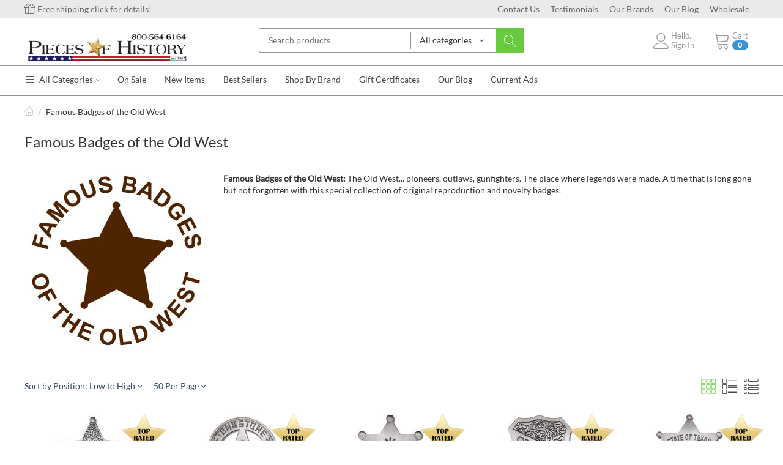

--- FILE ---
content_type: text/html; charset=utf-8
request_url: https://www.piecesofhistory.com/store/famous-badges-of-the-old-west/
body_size: 29757
content:
<!DOCTYPE html>
<html 
    lang="en"
    dir="ltr"
    class=" "
>
<head>
<title>Famous Badges of the Old West - Pieces of History</title>
<base href="https://www.piecesofhistory.com/store/" />
<meta http-equiv="Content-Type" content="text/html; charset=utf-8" data-ca-mode="" />
<meta name="viewport" content="initial-scale=1.0, width=device-width" />
<meta name="description" content="Famous Badges of the Old West The Old West pioneers outlaws gunfighters The place where legends were made A time that is long gone but not forgotten with this special collection of original reproduction and novelty badges " />
<meta name="keywords" content="" />
<meta name="format-detection" content="telephone=no">

            <link rel="canonical" href="https://www.piecesofhistory.com/store/famous-badges-of-the-old-west/" />
                    <link rel="next" href="https://www.piecesofhistory.com/store/famous-badges-of-the-old-west/?page=2" />
    

<meta property="og:title" content="Pieces of History" />
<meta property="og:description" content="We offer thousands of original, reproduction, and custom items that are related to many different aspects of American History. Our products are prized by history buffs and nostalgia collectors who appreciate their quality and fine craftsmanship." />
<meta property="og:image" content=https://www.piecesofhistory.com/store/images/logos/16/POH-Logo-est_1.jpg />

<script async src="https://pagead2.googlesyndication.com/pagead/js/adsbygoogle.js?client=ca-pub-3961938601743550"
     crossorigin="anonymous"></script>
    <link href="https://www.piecesofhistory.com/store/images/logos/16/favicon_uh7q-8f.ico" rel="shortcut icon" type="image/vnd.microsoft.icon" />

<link rel="preload" crossorigin="anonymous" as="font" href="//fonts.gstatic.com/s/lato/v20/S6uyw4BMUTPHjx4wWA.woff" type="font/woff" />
<link type="text/css" rel="stylesheet" href="https://www.piecesofhistory.com/store/var/cache/misc/assets/design/themes/thin_theme/css/standalone.5b2ef2783978f3cc78a07210610828c41768408561.css?1768408561" />



    <!-- Inline script moved to the bottom of the page -->

<!-- Inline script moved to the bottom of the page -->

<!-- Inline script moved to the bottom of the page -->
</head>

<body>
    <div id="tygh_settings" class="hidden" data-ca-current-location="https://www.piecesofhistory.com/store" data-ca-area="C" ></div>
            
        <div class="ty-tygh  " data-ca-element="mainContainer" id="tygh_container">

        <div id="ajax_overlay" class="ty-ajax-overlay"></div>
<div id="ajax_loading_box" class="ty-ajax-loading-box"></div>        <div class="cm-notification-container notification-container">
</div>
        <div class="ty-helper-container "
                    id="tygh_main_container">
                                             
<div class="tygh-top-panel clearfix">
                <div class="container-fluid  top-grid">
                                                


	

        <section class="ath_gird-section "><div class="ath_container clearfix"><div class="row-fluid">                        <div class="span6  top-links-grid ty-top-grid_float" >
                                    <div class="th_top-panel__text ty-float-left">
                <div class="ty-wysiwyg-content"  data-ca-live-editor-object-id="0" data-ca-live-editor-object-type=""><a href="https://www.piecesofhistory.com/store/shipping-policy/">
<i class="icon-tt-gift"></i> Free shipping click for details!
</a></div>
                    </div>
                            </div>
        	                                    


	

                                <div class="span10  top-links-grid hidden-phone" >
                                    <div class="hidden-phone ty-float-right">
                    

        <div class="ty-text-links-wrapper">
        <span id="sw_text_links_6137" class="ty-text-links-btn cm-combination visible-phone">
            <i class="ty-icon-short-list"></i>
            <i class="ty-icon-down-micro ty-text-links-btn__arrow"></i>
        </span>
    
        <ul id="text_links_6137" class="ty-text-links cm-popup-box ty-text-links_show_inline">
                            <li class="ty-text-links__item ty-level-0">
                    <a class="ty-text-links__a"  href="https://www.piecesofhistory.com/store/contact-form/">Contact Us</a> 
                                    </li>
                            <li class="ty-text-links__item ty-level-0">
                    <a class="ty-text-links__a"  href="https://www.piecesofhistory.com/store/index.php?dispatch=discussion.view&amp;thread_id=26">Testimonials</a> 
                                    </li>
                            <li class="ty-text-links__item ty-level-0">
                    <a class="ty-text-links__a"  href="https://www.piecesofhistory.com/store/index.php?dispatch=product_features.view_all&amp;filter_id=10">Our Brands</a> 
                                    </li>
                            <li class="ty-text-links__item ty-level-0">
                    <a class="ty-text-links__a"  href="https://www.piecesofhistory.com/store/blog/">Our Blog</a> 
                                    </li>
                            <li class="ty-text-links__item ty-level-0">
                    <a class="ty-text-links__a"  href="wholesale/">Wholesale</a> 
                                    </li>
                    </ul>

        </div>
    
                    </div>
                            </div>
        </div></div></section>	
        </div>
    

</div>

<div class="tygh-header clearfix">
                <div class="container-fluid  header-grid">
                                                


	

        <section class="ath_gird-section "><div class="ath_container clearfix"><div class="row-fluid">                        <div class="span5  top-logo-grid" >
                                    <div class="my-top-logo hidden-phone ">
                <div class="ty-logo-container">
    
            <a href="https://www.piecesofhistory.com/store/" title="Pieces of History">
        <img class="ty-pict  ty-logo-container__image   cm-image" width="366" height="74" alt="Pieces of History" title="Pieces of History" id="det_img_744479121" src="https://www.piecesofhistory.com/store/images/logos/16/POH-Logo-est_new-year.jpg" />

    
            </a>
    </div>

                    </div><div class="my-top-logo-mobile hidden-desktop hidden-tablet ">
                <div class="ty-logo-container">
    
            <a href="https://www.piecesofhistory.com/store/" title="Pieces of History">
        <img class="ty-pict  ty-logo-container__image   cm-image" width="366" height="74" alt="Pieces of History" title="Pieces of History" id="det_img_744479121" src="https://www.piecesofhistory.com/store/images/logos/16/POH-Logo-est_new-year.jpg" />

    
            </a>
    </div>

                    </div>
                            </div>
        	                                    


	

                                <div class="span6  " >
                                    <div class="th_top-search ">
                <div class="ty-search-block th_search-with-categories" id="th_search_by-cat_877">
    <form action="https://www.piecesofhistory.com/store/" name="search_form" method="get">
        <input type="hidden" name="subcats" value="Y" />
        <input type="hidden" name="pcode_from_q" value="Y" />
        <input type="hidden" name="pshort" value="Y" />
        <input type="hidden" name="pfull" value="Y" />
        <input type="hidden" name="pname" value="Y" />
        <input type="hidden" name="pkeywords" value="Y" />
        <input type="hidden" name="search_performed" value="Y" />
        
        

        <input type="text" name="q" value="" id="search_input" title="Search products" class="ty-search-block__input cm-hint" /><select name="cid" class="th_search-with-categories__select"><option value="0">All categories</option><option value="166"  title="Western Badges">Western Badges</option><option value="203"  title="Western Items">Western Items</option><option value="219"  title="Personalize It">Personalize It</option><option value="273"  title="Route 66">Route 66</option><option value="228"  title="Hat & Lapel Pins">Hat & Lapel Pins</option><option value="241"  title="Keep 'Em Flying Wings">Keep 'Em Flying W...</option><option value="245"  title="Aliens">Aliens</option><option value="250"  title="Flame Wings">Flame Wings</option><option value="265"  title="Commemorative Medals">Commemorative Medals</option><option value="264"  title="Commemorative Items">Commemorative Items</option><option value="266"  title="Military Decorations">Military Decorations</option><option value="267"  title="Military Hat Pins">Military Hat Pins</option><option value="268"  title="Military Patches">Military Patches</option><option value="269"  title="POW / MIA">POW / MIA</option><option value="271"  title="Closeouts">Closeouts</option><option value="988"  title="Special Buys">Special Buys</option></select><input type="hidden" name="category_id" value="0" id="th_search-with-categories__select-id" /><button title="Search" class="ty-search-magnifier" type="submit"><span class="ty-icon ty-icon-search" ></span></button>
<input type="hidden" name="dispatch" value="products.search" />

        
    <input type="hidden" name="security_hash" class="cm-no-hide-input" value="dfa81580bb6d3b06cddec81ff75acc0a" /></form>
</div>

<!-- Inline script moved to the bottom of the page -->


                    </div>
                            </div>
        	                                    


	

                                <div class="span5  " >
                                    <div class="th_cart-content ty-float-right">
                    <div class="ty-dropdown-box" id="cart_status_6130">
         <div id="sw_dropdown_6130" class="ty-dropdown-box__title cm-combination">
        <a href="https://www.piecesofhistory.com/store/cart/">
	                    
                    <i class="th_minicart__icon icon-tt-cart filled"></i>                 
            <span class="th_minicart__title empty-cart ty-hand">
        	<span class="tt_minicart__text">Cart</span>
        	<span class="tt_minicart__amount">0</span>
        </span>
    
            
        </a>
        </div>
        <div id="dropdown_6130" class="cm-popup-box ty-dropdown-box__content hidden">
                            <div class="cm-cart-content cm-cart-content-thumb cm-cart-content-delete">
                        <div class="ty-cart-items">
                                                            <div class="ty-cart-items__empty ty-center">Cart is empty</div>
                                                    </div>

                                                <div class="cm-cart-buttons ty-cart-content__buttons buttons-container hidden">
                            <div class="ty-float-left">
                                <a href="https://www.piecesofhistory.com/store/cart/" rel="nofollow" class="ty-btn ty-btn__secondary">View cart</a>
                            </div>
                                                        <div class="ty-float-right">
                                <a href="https://www.piecesofhistory.com/store/checkout/" rel="nofollow" class="ty-btn ty-btn__primary">Checkout</a>
                            </div>
                                                    </div>
                        
                </div>
            
        </div>
    <!--cart_status_6130--></div>


                    </div><div class="ty-dropdown-box  th_your-account ty-float-right">
        <div id="sw_dropdown_6131" class="ty-dropdown-box__title cm-combination unlogged">
                                            <a class="ty-account-info__title" href="https://www.piecesofhistory.com/store/profiles-update/">
        <i class="icon-tt-user th_user__icon"></i>&nbsp;<span class="ty-account-info__title-txt">
                	Hello.<br>Sign In
    	        </span>
            </a>

                        
        </div>
        <div id="dropdown_6131" class="cm-popup-box ty-dropdown-box__content hidden">
            
<div id="account_info_6131">
        <ul class="ty-account-info">
                                <li class="ty-account-info__item ty-dropdown-box__item"><a class="ty-account-info__a underlined" href="https://www.piecesofhistory.com/store/orders/" rel="nofollow">Orders</a></li>
                    

<li class="ty-account-info__item ty-dropdown-box__item">
    <a href="https://www.piecesofhistory.com/store/returns/" rel="nofollow" class="ty-account-info__a">Return requests</a>
</li><li class="ty-account-info__item ty-dropdown-box__item"><a class="ty-account-info__a" href="https://www.piecesofhistory.com/store/wishlist/" rel="nofollow">Wish list</a></li>    </ul>

            <div class="ty-account-info__orders updates-wrapper track-orders" id="track_orders_block_6131">
            <form action="https://www.piecesofhistory.com/store/" method="POST" class="cm-ajax cm-post cm-ajax-full-render" name="track_order_quick">
                <input type="hidden" name="result_ids" value="track_orders_block_*" />
                <input type="hidden" name="return_url" value="index.php?dispatch=product_features.view&amp;variant_id=86" />

                <div class="ty-account-info__orders-txt">Track my order(s)</div>

                <div class="ty-account-info__orders-input ty-control-group ty-input-append">
                    <label for="track_order_item6131" class="cm-required hidden">Track my order(s)</label>
                    <input type="text" size="20" class="ty-input-text cm-hint" id="track_order_item6131" name="track_data" value="Order ID/E-mail" />
                    <button title="Go" class="ty-btn-go" type="submit"><span class="ty-icon ty-icon-right-dir ty-btn-go__icon" ></span></button>
<input type="hidden" name="dispatch" value="orders.track_request" />
                                    </div>
            <input type="hidden" name="security_hash" class="cm-no-hide-input" value="dfa81580bb6d3b06cddec81ff75acc0a" /></form>
        <!--track_orders_block_6131--></div>
    
    <div class="ty-account-info__buttons buttons-container">
                    <a href="https://www.piecesofhistory.com/store/login/?return_url=index.php%3Fdispatch%3Dproduct_features.view%26variant_id%3D86"  data-ca-target-id="login_block6131" class="cm-dialog-opener cm-dialog-auto-size ty-btn ty-btn__secondary" rel="nofollow">Sign in</a><a href="https://www.piecesofhistory.com/store/profiles-add/" rel="nofollow" class="ty-btn ty-btn__primary">Register</a>
                            <div  id="login_block6131" class="hidden" title="Sign in">
                    <div class="ty-login-popup">
                        

    <div id="popup6131_login_popup_form_container">
            <form name="popup6131_form" action="https://www.piecesofhistory.com/store/" method="post" class="cm-ajax cm-ajax-full-render">
                    <input type="hidden" name="result_ids" value="popup6131_login_popup_form_container" />
            <input type="hidden" name="login_block_id" value="popup6131" />
            <input type="hidden" name="quick_login" value="1" />
        
        <input type="hidden" name="return_url" value="index.php?dispatch=product_features.view&amp;variant_id=86" />
        <input type="hidden" name="redirect_url" value="index.php?dispatch=product_features.view&amp;variant_id=86" />

        
        <div class="ty-control-group">
            <label for="login_popup6131" class="ty-login__filed-label ty-control-group__label cm-required cm-trim cm-email">E-mail</label>
            <input type="text" id="login_popup6131" name="user_login" size="30" value="" class="ty-login__input cm-focus" />
        </div>

        <div class="ty-control-group ty-password-forgot">
            <label for="psw_popup6131" class="ty-login__filed-label ty-control-group__label ty-password-forgot__label cm-required">Password</label><a href="https://www.piecesofhistory.com/store/index.php?dispatch=auth.recover_password" class="ty-password-forgot__a"  tabindex="5">Forgot your password?</a>
            <input type="password" id="psw_popup6131" name="password" size="30" value="" class="ty-login__input" maxlength="32" />
        </div>

                    
            <div class="ty-login-reglink ty-center">
                <a class="ty-login-reglink__a" href="https://www.piecesofhistory.com/store/profiles-add/" rel="nofollow">Register for a new account</a>
            </div>
        
        
        
                    <div class="buttons-container clearfix">
                <div class="ty-float-right">
                        
     <button  class="ty-btn__login ty-btn__secondary ty-btn" type="submit" name="dispatch[auth.login]" >Sign in</button>

                </div>
                <div class="ty-login__remember-me">
                    <label for="remember_me_popup6131" class="ty-login__remember-me-label"><input class="checkbox" type="checkbox" name="remember_me" id="remember_me_popup6131" value="Y" />Remember me</label>
                </div>
            </div>
        
    <input type="hidden" name="security_hash" class="cm-no-hide-input" value="dfa81580bb6d3b06cddec81ff75acc0a" /></form>

    <!--popup6131_login_popup_form_container--></div>
                    </div>
                </div>
                        </div>
<!--account_info_6131--></div>

        </div>
    </div>
                            </div>
        </div></div></section>	                                    


	                                    


	

        <section class="ath_gird-section tt_header-menu__section"><div class="ath_container clearfix"><div class="row-fluid">                        <div class="span16  hidden-phone" >
                                    <div class="ath_mega-menu__mobile-opener ty-menu__item ty-menu__menu-btn visible-phone" id="MegaMenuOpenBtn_990"><a class="ty-menu__item-link"><i class="ty-icon-short-list"></i><span>Menu</span></a></div><div class="ath_mega-menu-wrapper" id="MegaMenu_990"><ul class="ath_mega-menu"><li class="mm1 ath_mega-menu__l1 ath_mega-menu__l1--full_tree  ath_mega-menu__l1--drop-down-Y  list"><a  href="https://www.piecesofhistory.com/store/catalog/" class="ath_mega-menu__l1__link"><i class="icon-tt-menu"></i> All Categories<i class="icon-tt-right ath_mega-menu-have-child--icon"></i></a><div class="ath_mega-menu__full_tree-wrapper"><div class="ath_mega-menu__back"><i class="icon-tt-left"></i> Back</div><ul class="ath_mega-menu__full_tree"><li class="mm2 ath_mega-menu__full_tree__l1 ath_mega-menu__full_tree__l1--subcategories" data-submenu-id="ath_mega-menu__full_tree__l2-wrapper__166"><a  href="https://www.piecesofhistory.com/store/western-badges/" class="ath_mega-menu__full_tree__l1__link"><i class="icon-tt-cat-bullet ath_mega-menu__full_tree__l1__icon  ath_mega-menu__full_tree__l1__icon--no-img"></i><span class="ath_mega-menu__name__link">Western Badges</span><i class="icon-tt-right ath_mega-menu__full_tree__l1__icon--child"></i></a><div class="ath_mega-menu__full_tree__l2-wrapper " id="ath_mega-menu__full_tree__l2-wrapper__166"><div class="ath_mega-menu__back"><i class="icon-tt-left"></i> Back</div><ul class="ath_mega-menu__full_tree__l2--categories clearfix"><li class="mm3 ath_mega-menu__full_tree__l2"><a  href="https://www.piecesofhistory.com/store/western-badges/custom-badges/" class="ath_mega-menu__full_tree__l2__link ath_mega-menu__full_tree__l2__link--alone"><span class="ath_mega-menu__full_tree__l2__cat-name">Custom Badges</span><img class="ty-pict  ath_mega-menu__full_tree__l2__img   cm-image" alt="" title="" width="120" height="120" src="https://www.piecesofhistory.com/store/images/thumbnails/120/120/detailed/16/custom-badges.jpg" />

</a></li><li class="mm3 ath_mega-menu__full_tree__l2"><a  href="https://www.piecesofhistory.com/store/western-badges/marshal-badges/" class="ath_mega-menu__full_tree__l2__link ath_mega-menu__full_tree__l2__link--alone"><span class="ath_mega-menu__full_tree__l2__cat-name">Marshal Badges</span><img class="ty-pict  ath_mega-menu__full_tree__l2__img   cm-image" alt="" title="" width="120" height="120" src="https://www.piecesofhistory.com/store/images/thumbnails/120/120/detailed/14/marshal-badges.png" />

</a></li><li class="mm3 ath_mega-menu__full_tree__l2"><a  href="https://www.piecesofhistory.com/store/western-badges/sheriff-badges/" class="ath_mega-menu__full_tree__l2__link ath_mega-menu__full_tree__l2__link--alone"><span class="ath_mega-menu__full_tree__l2__cat-name">Sheriff Badges</span><img class="ty-pict  ath_mega-menu__full_tree__l2__img   cm-image" alt="" title="" width="120" height="120" src="https://www.piecesofhistory.com/store/images/thumbnails/120/120/detailed/1/sheriff-badges.png" />

</a></li><li class="mm3 ath_mega-menu__full_tree__l2"><a  href="https://www.piecesofhistory.com/store/western-badges/ranger-badges/" class="ath_mega-menu__full_tree__l2__link ath_mega-menu__full_tree__l2__link--alone"><span class="ath_mega-menu__full_tree__l2__cat-name">Ranger Badges</span><img class="ty-pict  ath_mega-menu__full_tree__l2__img   cm-image" alt="" title="" width="120" height="120" src="https://www.piecesofhistory.com/store/images/thumbnails/120/120/detailed/14/ranger-badges.png" />

</a></li><li class="mm3 ath_mega-menu__full_tree__l2"><a  href="https://www.piecesofhistory.com/store/western-badges/railroad-badges/" class="ath_mega-menu__full_tree__l2__link ath_mega-menu__full_tree__l2__link--alone"><span class="ath_mega-menu__full_tree__l2__cat-name">Railroad Badges</span><img class="ty-pict  ath_mega-menu__full_tree__l2__img   cm-image" alt="" title="" width="120" height="120" src="https://www.piecesofhistory.com/store/images/thumbnails/120/120/detailed/14/railroad-badges.png" />

</a></li><li class="mm3 ath_mega-menu__full_tree__l2"><a  href="https://www.piecesofhistory.com/store/western-badges/brothel-inspector-badges/" class="ath_mega-menu__full_tree__l2__link ath_mega-menu__full_tree__l2__link--alone"><span class="ath_mega-menu__full_tree__l2__cat-name">Brothel Inspector Badges</span><img class="ty-pict  ath_mega-menu__full_tree__l2__img   cm-image" alt="" title="" width="120" height="120" src="https://www.piecesofhistory.com/store/images/thumbnails/120/120/detailed/14/brothel-badges.png" />

</a></li><li class="mm3 ath_mega-menu__full_tree__l2"><a  href="https://www.piecesofhistory.com/store/western-badges/miscellaneous-badges/" class="ath_mega-menu__full_tree__l2__link ath_mega-menu__full_tree__l2__link--alone"><span class="ath_mega-menu__full_tree__l2__cat-name">Miscellaneous Badges</span><img class="ty-pict  ath_mega-menu__full_tree__l2__img   cm-image" alt="" title="" width="120" height="120" src="https://www.piecesofhistory.com/store/images/thumbnails/120/120/detailed/14/misc-badges.png" />

</a></li><li class="mm3 ath_mega-menu__full_tree__l2"><a  href="https://www.piecesofhistory.com/store/western-badges/novelty-badges/" class="ath_mega-menu__full_tree__l2__link ath_mega-menu__full_tree__l2__link--alone"><span class="ath_mega-menu__full_tree__l2__cat-name">Novelty Badges</span><img class="ty-pict  ath_mega-menu__full_tree__l2__img   cm-image" alt="" title="" width="120" height="120" src="https://www.piecesofhistory.com/store/images/thumbnails/120/120/detailed/14/novelty-badges.png" />

</a></li><li class="mm3 ath_mega-menu__full_tree__l2"><a  href="https://www.piecesofhistory.com/store/western-badges/western-movie-badges/" class="ath_mega-menu__full_tree__l2__link ath_mega-menu__full_tree__l2__link--alone"><span class="ath_mega-menu__full_tree__l2__cat-name">Western Movie Badges</span><img class="ty-pict  ath_mega-menu__full_tree__l2__img   cm-image" alt="" title="" width="120" height="120" src="https://www.piecesofhistory.com/store/images/thumbnails/120/120/detailed/14/western-movie-badges.png" />

</a></li><li class="mm3 ath_mega-menu__full_tree__l2"><a  href="https://www.piecesofhistory.com/store/western-badges/mini-badges/" class="ath_mega-menu__full_tree__l2__link ath_mega-menu__full_tree__l2__link--alone"><span class="ath_mega-menu__full_tree__l2__cat-name">Mini Badges</span><img class="ty-pict  ath_mega-menu__full_tree__l2__img   cm-image" alt="" title="" width="120" height="120" src="https://www.piecesofhistory.com/store/images/thumbnails/120/120/detailed/1/mini-badges.jpg" />

</a></li><li class="mm3 ath_mega-menu__full_tree__l2"><a  href="https://www.piecesofhistory.com/store/western-badges/western-badge-lapel-pins/" class="ath_mega-menu__full_tree__l2__link ath_mega-menu__full_tree__l2__link--alone"><span class="ath_mega-menu__full_tree__l2__cat-name">Lapel Pin Badges</span><img class="ty-pict  ath_mega-menu__full_tree__l2__img   cm-image" alt="" title="" width="120" height="120" src="https://www.piecesofhistory.com/store/images/thumbnails/120/120/detailed/1/badge-pins.jpg" />

</a></li></ul></div></li><li class="mm2 ath_mega-menu__full_tree__l1 ath_mega-menu__full_tree__l1--subcategories" data-submenu-id="ath_mega-menu__full_tree__l2-wrapper__203"><a  href="https://www.piecesofhistory.com/store/western-items/" class="ath_mega-menu__full_tree__l1__link"><i class="icon-tt-cat-bullet ath_mega-menu__full_tree__l1__icon  ath_mega-menu__full_tree__l1__icon--no-img"></i><span class="ath_mega-menu__name__link">Western Items</span><i class="icon-tt-right ath_mega-menu__full_tree__l1__icon--child"></i></a><div class="ath_mega-menu__full_tree__l2-wrapper " id="ath_mega-menu__full_tree__l2-wrapper__203"><div class="ath_mega-menu__back"><i class="icon-tt-left"></i> Back</div><ul class="ath_mega-menu__full_tree__l2--categories clearfix"><li class="mm3 ath_mega-menu__full_tree__l2"><a  href="https://www.piecesofhistory.com/store/western-items/brothel-tokens/" class="ath_mega-menu__full_tree__l2__link ath_mega-menu__full_tree__l2__link--alone"><span class="ath_mega-menu__full_tree__l2__cat-name">Brothel Tokens</span><img class="ty-pict  ath_mega-menu__full_tree__l2__img   cm-image" alt="" title="" width="120" height="120" src="https://www.piecesofhistory.com/store/images/thumbnails/120/120/detailed/1/brothel-tokens.jpg" />

</a></li><li class="mm3 ath_mega-menu__full_tree__l2"><a  href="https://www.piecesofhistory.com/store/western-items/famous-people-of-the-old-west/" class="ath_mega-menu__full_tree__l2__link ath_mega-menu__full_tree__l2__link--alone"><span class="ath_mega-menu__full_tree__l2__cat-name">Famous People of the Old West</span><img class="ty-pict  ath_mega-menu__full_tree__l2__img   cm-image" alt="" title="" width="120" height="120" src="https://www.piecesofhistory.com/store/images/thumbnails/120/120/detailed/1/gun-fighter-coins.jpg" />

</a></li></ul></div></li><li class="mm2 ath_mega-menu__full_tree__l1" data-submenu-id="ath_mega-menu__full_tree__l2-wrapper__219"><a  href="https://www.piecesofhistory.com/store/personalize-it/" class="ath_mega-menu__full_tree__l1__link"><i class="icon-tt-cat-bullet ath_mega-menu__full_tree__l1__icon  ath_mega-menu__full_tree__l1__icon--no-img"></i><span class="ath_mega-menu__name__link">Personalize It</span></a></li><li class="mm2 ath_mega-menu__full_tree__l1 ath_mega-menu__full_tree__l1--subcategories" data-submenu-id="ath_mega-menu__full_tree__l2-wrapper__273"><a  href="https://www.piecesofhistory.com/store/route-66/" class="ath_mega-menu__full_tree__l1__link"><i class="icon-tt-cat-bullet ath_mega-menu__full_tree__l1__icon  ath_mega-menu__full_tree__l1__icon--no-img"></i><span class="ath_mega-menu__name__link">Route 66</span><i class="icon-tt-right ath_mega-menu__full_tree__l1__icon--child"></i></a><div class="ath_mega-menu__full_tree__l2-wrapper " id="ath_mega-menu__full_tree__l2-wrapper__273"><div class="ath_mega-menu__back"><i class="icon-tt-left"></i> Back</div><ul class="ath_mega-menu__full_tree__l2--categories clearfix"><li class="mm3 ath_mega-menu__full_tree__l2"><a  href="https://www.piecesofhistory.com/store/route-66/route-66-get-your-kicks-pins/" class="ath_mega-menu__full_tree__l2__link ath_mega-menu__full_tree__l2__link--alone"><span class="ath_mega-menu__full_tree__l2__cat-name">Route 66 Get Your Kicks Pins</span><img class="ty-pict  ath_mega-menu__full_tree__l2__img   cm-image" alt="" title="" width="120" height="120" src="https://www.piecesofhistory.com/store/images/thumbnails/120/120/detailed/5/route-66-GYK-pins.jpg" />

</a></li><li class="mm3 ath_mega-menu__full_tree__l2"><a  href="https://www.piecesofhistory.com/store/route-66/route-66-pins-enameled/" class="ath_mega-menu__full_tree__l2__link ath_mega-menu__full_tree__l2__link--alone"><span class="ath_mega-menu__full_tree__l2__cat-name">Route 66 Pins (enameled)</span><img class="ty-pict  ath_mega-menu__full_tree__l2__img   cm-image" alt="" title="" width="120" height="120" src="https://www.piecesofhistory.com/store/images/thumbnails/120/120/detailed/5/route-66-pins2.jpg" />

</a></li><li class="mm3 ath_mega-menu__full_tree__l2"><a  href="https://www.piecesofhistory.com/store/route-66/route-66-pins-screen-printed/" class="ath_mega-menu__full_tree__l2__link ath_mega-menu__full_tree__l2__link--alone"><span class="ath_mega-menu__full_tree__l2__cat-name">Route 66 Pins (screen printed)</span><img class="ty-pict  ath_mega-menu__full_tree__l2__img   cm-image" alt="" title="" width="120" height="120" src="https://www.piecesofhistory.com/store/images/thumbnails/120/120/detailed/5/route-66-printed-pins2.jpg" />

</a></li><li class="mm3 ath_mega-menu__full_tree__l2"><a  href="https://www.piecesofhistory.com/store/route-66/route-66-state-pins/" class="ath_mega-menu__full_tree__l2__link ath_mega-menu__full_tree__l2__link--alone"><span class="ath_mega-menu__full_tree__l2__cat-name">Route 66 State Pins</span><img class="ty-pict  ath_mega-menu__full_tree__l2__img   cm-image" alt="" title="" width="120" height="120" src="https://www.piecesofhistory.com/store/images/thumbnails/120/120/detailed/5/route-66-statepins-3.jpg" />

</a></li><li class="mm3 ath_mega-menu__full_tree__l2"><a  href="https://www.piecesofhistory.com/store/route-66/route-66-city-pins/" class="ath_mega-menu__full_tree__l2__link ath_mega-menu__full_tree__l2__link--alone"><span class="ath_mega-menu__full_tree__l2__cat-name">Route 66 City Pins</span><img class="ty-pict  ath_mega-menu__full_tree__l2__img   cm-image" alt="" title="" width="120" height="120" src="https://www.piecesofhistory.com/store/images/thumbnails/120/120/detailed/5/R6023S.jpg" />

</a></li><li class="mm3 ath_mega-menu__full_tree__l2"><a  href="https://www.piecesofhistory.com/store/route-66/route-66-jewelry/" class="ath_mega-menu__full_tree__l2__link ath_mega-menu__full_tree__l2__link--alone"><span class="ath_mega-menu__full_tree__l2__cat-name">Route 66 Jewelry</span><img class="ty-pict  ath_mega-menu__full_tree__l2__img   cm-image" alt="" title="" width="120" height="120" src="https://www.piecesofhistory.com/store/images/thumbnails/120/120/detailed/5/R6162.jpg" />

</a></li><li class="mm3 ath_mega-menu__full_tree__l2"><a  href="https://www.piecesofhistory.com/store/route-66/route-66-key-rings/" class="ath_mega-menu__full_tree__l2__link ath_mega-menu__full_tree__l2__link--alone"><span class="ath_mega-menu__full_tree__l2__cat-name">Route 66 Key Rings</span><img class="ty-pict  ath_mega-menu__full_tree__l2__img   cm-image" alt="" title="" width="120" height="120" src="https://www.piecesofhistory.com/store/images/thumbnails/120/120/detailed/5/route-66-key-chains-2.jpg" />

</a></li><li class="mm3 ath_mega-menu__full_tree__l2"><a  href="https://www.piecesofhistory.com/store/route-66/route-66-wings/" class="ath_mega-menu__full_tree__l2__link ath_mega-menu__full_tree__l2__link--alone"><span class="ath_mega-menu__full_tree__l2__cat-name">Route 66 Wings</span><img class="ty-pict  ath_mega-menu__full_tree__l2__img   cm-image" alt="" title="" width="120" height="120" src="https://www.piecesofhistory.com/store/images/thumbnails/120/120/detailed/5/route-66-wings-2.jpg" />

</a></li><li class="mm3 ath_mega-menu__full_tree__l2"><a  href="https://www.piecesofhistory.com/store/route-66/route-66-badges/" class="ath_mega-menu__full_tree__l2__link ath_mega-menu__full_tree__l2__link--alone"><span class="ath_mega-menu__full_tree__l2__cat-name">Route 66 Badges</span><img class="ty-pict  ath_mega-menu__full_tree__l2__img   cm-image" alt="" title="" width="120" height="120" src="https://www.piecesofhistory.com/store/images/thumbnails/120/120/detailed/5/PH066.jpg" />

</a></li><li class="mm3 ath_mega-menu__full_tree__l2"><a  href="https://www.piecesofhistory.com/store/route-66/route-66-magnets/" class="ath_mega-menu__full_tree__l2__link ath_mega-menu__full_tree__l2__link--alone"><span class="ath_mega-menu__full_tree__l2__cat-name">Route 66 Magnets</span><img class="ty-pict  ath_mega-menu__full_tree__l2__img   cm-image" alt="" title="" width="120" height="120" src="https://www.piecesofhistory.com/store/images/thumbnails/120/120/detailed/5/R6225.jpg" />

</a></li><li class="mm3 ath_mega-menu__full_tree__l2"><a  href="https://www.piecesofhistory.com/store/route-66/route-66-patches/" class="ath_mega-menu__full_tree__l2__link ath_mega-menu__full_tree__l2__link--alone"><span class="ath_mega-menu__full_tree__l2__cat-name">Route 66 Patches</span><img class="ty-pict  ath_mega-menu__full_tree__l2__img   cm-image" alt="" title="" width="120" height="120" src="https://www.piecesofhistory.com/store/images/thumbnails/120/120/detailed/5/RT66-patches.jpg" />

</a></li><li class="mm3 ath_mega-menu__full_tree__l2"><a  href="https://www.piecesofhistory.com/store/route-66/route-66-silicone-wristbands/" class="ath_mega-menu__full_tree__l2__link ath_mega-menu__full_tree__l2__link--alone"><span class="ath_mega-menu__full_tree__l2__cat-name">Route 66 Silicone Wristbands</span><img class="ty-pict  ath_mega-menu__full_tree__l2__img   cm-image" alt="" title="" width="120" height="120" src="https://www.piecesofhistory.com/store/images/thumbnails/120/120/detailed/5/silicone-wristbands-2.jpg" />

</a></li><li class="mm3 ath_mega-menu__full_tree__l2"><a  href="https://www.piecesofhistory.com/store/route-66/route-66-stickers/" class="ath_mega-menu__full_tree__l2__link ath_mega-menu__full_tree__l2__link--alone"><span class="ath_mega-menu__full_tree__l2__cat-name">Route 66 Stickers</span><img class="ty-pict  ath_mega-menu__full_tree__l2__img   cm-image" alt="" title="" width="120" height="120" src="https://www.piecesofhistory.com/store/images/thumbnails/120/120/detailed/5/R6273.jpg" />

</a></li></ul></div></li><li class="mm2 ath_mega-menu__full_tree__l1 ath_mega-menu__full_tree__l1--subcategories" data-submenu-id="ath_mega-menu__full_tree__l2-wrapper__228"><a  href="https://www.piecesofhistory.com/store/hat-lapel-pins/" class="ath_mega-menu__full_tree__l1__link"><i class="icon-tt-cat-bullet ath_mega-menu__full_tree__l1__icon  ath_mega-menu__full_tree__l1__icon--no-img"></i><span class="ath_mega-menu__name__link">Hat &amp; Lapel Pins</span><i class="icon-tt-right ath_mega-menu__full_tree__l1__icon--child"></i></a><div class="ath_mega-menu__full_tree__l2-wrapper " id="ath_mega-menu__full_tree__l2-wrapper__228"><div class="ath_mega-menu__back"><i class="icon-tt-left"></i> Back</div><ul class="ath_mega-menu__full_tree__l2--categories clearfix"><li class="mm3 ath_mega-menu__full_tree__l2"><a  href="https://www.piecesofhistory.com/store/hat-lapel-pins/patriotic-pins/" class="ath_mega-menu__full_tree__l2__link ath_mega-menu__full_tree__l2__link--alone"><span class="ath_mega-menu__full_tree__l2__cat-name">Patriotic Pins</span><img class="ty-pict  ath_mega-menu__full_tree__l2__img   cm-image" alt="" title="" width="120" height="120" src="https://www.piecesofhistory.com/store/images/thumbnails/120/120/detailed/5/Patriotic-Pins.jpg" />

</a></li><li class="mm3 ath_mega-menu__full_tree__l2"><a  href="https://www.piecesofhistory.com/store/hat-lapel-pins/service-organizational-pins/" class="ath_mega-menu__full_tree__l2__link ath_mega-menu__full_tree__l2__link--alone"><span class="ath_mega-menu__full_tree__l2__cat-name">Service &amp; Organizational</span><img class="ty-pict  ath_mega-menu__full_tree__l2__img   cm-image" alt="" title="" width="120" height="120" src="https://www.piecesofhistory.com/store/images/thumbnails/120/120/detailed/5/Service.jpg" />

</a></li><li class="mm3 ath_mega-menu__full_tree__l2"><a  href="https://www.piecesofhistory.com/store/hat-lapel-pins/miscellaneous-pins/" class="ath_mega-menu__full_tree__l2__link ath_mega-menu__full_tree__l2__link--alone"><span class="ath_mega-menu__full_tree__l2__cat-name">Miscellaneous Pins</span><img class="ty-pict  ath_mega-menu__full_tree__l2__img   cm-image" alt="" title="" width="120" height="120" src="https://www.piecesofhistory.com/store/images/thumbnails/120/120/detailed/5/Misc.jpg" />

</a></li><li class="mm3 ath_mega-menu__full_tree__l2"><a  href="https://www.piecesofhistory.com/store/hat-lapel-pins/old-west-pins/" class="ath_mega-menu__full_tree__l2__link ath_mega-menu__full_tree__l2__link--alone"><span class="ath_mega-menu__full_tree__l2__cat-name">Old West Pins</span><img class="ty-pict  ath_mega-menu__full_tree__l2__img   cm-image" alt="" title="" width="120" height="120" src="https://www.piecesofhistory.com/store/images/thumbnails/120/120/detailed/5/Old-west.jpg" />

</a></li></ul></div></li><li class="mm2 ath_mega-menu__full_tree__l1" data-submenu-id="ath_mega-menu__full_tree__l2-wrapper__241"><a  href="https://www.piecesofhistory.com/store/keep-em-flying/" class="ath_mega-menu__full_tree__l1__link"><i class="icon-tt-cat-bullet ath_mega-menu__full_tree__l1__icon  ath_mega-menu__full_tree__l1__icon--no-img"></i><span class="ath_mega-menu__name__link">Keep &#039;Em Flying Wings</span></a></li><li class="mm2 ath_mega-menu__full_tree__l1" data-submenu-id="ath_mega-menu__full_tree__l2-wrapper__245"><a  href="https://www.piecesofhistory.com/store/aliens/" class="ath_mega-menu__full_tree__l1__link"><i class="icon-tt-cat-bullet ath_mega-menu__full_tree__l1__icon  ath_mega-menu__full_tree__l1__icon--no-img"></i><span class="ath_mega-menu__name__link">Aliens</span></a></li><li class="mm2 ath_mega-menu__full_tree__l1" data-submenu-id="ath_mega-menu__full_tree__l2-wrapper__250"><a  href="https://www.piecesofhistory.com/store/flame-wings/" class="ath_mega-menu__full_tree__l1__link"><i class="icon-tt-cat-bullet ath_mega-menu__full_tree__l1__icon  ath_mega-menu__full_tree__l1__icon--no-img"></i><span class="ath_mega-menu__name__link">Flame Wings</span></a></li><li class="mm2 ath_mega-menu__full_tree__l1 ath_mega-menu__full_tree__l1--subcategories" data-submenu-id="ath_mega-menu__full_tree__l2-wrapper__265"><a  href="https://www.piecesofhistory.com/store/commemorative-medals/" class="ath_mega-menu__full_tree__l1__link"><i class="icon-tt-cat-bullet ath_mega-menu__full_tree__l1__icon  ath_mega-menu__full_tree__l1__icon--no-img"></i><span class="ath_mega-menu__name__link">Commemorative Medals</span><i class="icon-tt-right ath_mega-menu__full_tree__l1__icon--child"></i></a><div class="ath_mega-menu__full_tree__l2-wrapper " id="ath_mega-menu__full_tree__l2-wrapper__265"><div class="ath_mega-menu__back"><i class="icon-tt-left"></i> Back</div><ul class="ath_mega-menu__full_tree__l2--categories clearfix"><li class="mm3 ath_mega-menu__full_tree__l2"><a  href="https://www.piecesofhistory.com/store/commemorative-medals/civil-war-commemoratives/" class="ath_mega-menu__full_tree__l2__link ath_mega-menu__full_tree__l2__link--alone"><span class="ath_mega-menu__full_tree__l2__cat-name">Civil War</span><img class="ty-pict  ath_mega-menu__full_tree__l2__img   cm-image" alt="" title="" width="120" height="120" src="https://www.piecesofhistory.com/store/images/thumbnails/120/120/detailed/5/com-confederate.jpg" />

</a></li><li class="mm3 ath_mega-menu__full_tree__l2"><a  href="https://www.piecesofhistory.com/store/commemorative-medals/world-war-ii-commemoratives/" class="ath_mega-menu__full_tree__l2__link ath_mega-menu__full_tree__l2__link--alone"><span class="ath_mega-menu__full_tree__l2__cat-name">World War II</span><img class="ty-pict  ath_mega-menu__full_tree__l2__img   cm-image" alt="" title="" width="120" height="120" src="https://www.piecesofhistory.com/store/images/thumbnails/120/120/detailed/5/COM006.jpg" />

</a></li><li class="mm3 ath_mega-menu__full_tree__l2"><a  href="https://www.piecesofhistory.com/store/commemorative-medals/cold-war-commemoratives/" class="ath_mega-menu__full_tree__l2__link ath_mega-menu__full_tree__l2__link--alone"><span class="ath_mega-menu__full_tree__l2__cat-name">Cold War</span><img class="ty-pict  ath_mega-menu__full_tree__l2__img   cm-image" alt="" title="" width="120" height="120" src="https://www.piecesofhistory.com/store/images/thumbnails/120/120/detailed/5/COM042.jpg" />

</a></li><li class="mm3 ath_mega-menu__full_tree__l2"><a  href="https://www.piecesofhistory.com/store/commemorative-medals/korean-war-commemoratives/" class="ath_mega-menu__full_tree__l2__link ath_mega-menu__full_tree__l2__link--alone"><span class="ath_mega-menu__full_tree__l2__cat-name">Korean War</span><img class="ty-pict  ath_mega-menu__full_tree__l2__img   cm-image" alt="" title="" width="120" height="120" src="https://www.piecesofhistory.com/store/images/thumbnails/120/120/detailed/5/COM034.jpg" />

</a></li><li class="mm3 ath_mega-menu__full_tree__l2"><a  href="https://www.piecesofhistory.com/store/commemorative-medals/vietnam-war-commemoratives/" class="ath_mega-menu__full_tree__l2__link ath_mega-menu__full_tree__l2__link--alone"><span class="ath_mega-menu__full_tree__l2__cat-name">Vietnam War</span><img class="ty-pict  ath_mega-menu__full_tree__l2__img   cm-image" alt="" title="" width="120" height="120" src="https://www.piecesofhistory.com/store/images/thumbnails/120/120/detailed/5/COM069.jpg" />

</a></li><li class="mm3 ath_mega-menu__full_tree__l2"><a  href="https://www.piecesofhistory.com/store/commemorative-medals/gulf-war-commemoratives/" class="ath_mega-menu__full_tree__l2__link ath_mega-menu__full_tree__l2__link--alone"><span class="ath_mega-menu__full_tree__l2__cat-name">Gulf War</span><img class="ty-pict  ath_mega-menu__full_tree__l2__img   cm-image" alt="" title="" width="120" height="120" src="https://www.piecesofhistory.com/store/images/thumbnails/120/120/detailed/5/COM066.jpg" />

</a></li><li class="mm3 ath_mega-menu__full_tree__l2"><a  href="https://www.piecesofhistory.com/store/commemorative-medals/global-war-on-terror-commemoratives/" class="ath_mega-menu__full_tree__l2__link ath_mega-menu__full_tree__l2__link--alone"><span class="ath_mega-menu__full_tree__l2__cat-name">Global War on Terror</span><img class="ty-pict  ath_mega-menu__full_tree__l2__img   cm-image" alt="" title="" width="120" height="120" src="https://www.piecesofhistory.com/store/images/thumbnails/120/120/detailed/5/COM060.jpg" />

</a></li><li class="mm3 ath_mega-menu__full_tree__l2"><a  href="https://www.piecesofhistory.com/store/commemorative-medals/united-nations-missions-commemoratives/" class="ath_mega-menu__full_tree__l2__link ath_mega-menu__full_tree__l2__link--alone"><span class="ath_mega-menu__full_tree__l2__cat-name">United Nations Missions</span><img class="ty-pict  ath_mega-menu__full_tree__l2__img   cm-image" alt="" title="" width="120" height="120" src="https://www.piecesofhistory.com/store/images/thumbnails/120/120/detailed/5/COM061.jpg" />

</a></li><li class="mm3 ath_mega-menu__full_tree__l2"><a  href="https://www.piecesofhistory.com/store/commemorative-medals/commemorative-key-rings/" class="ath_mega-menu__full_tree__l2__link ath_mega-menu__full_tree__l2__link--alone"><span class="ath_mega-menu__full_tree__l2__cat-name">Commemorative Key Rings</span><img class="ty-pict  ath_mega-menu__full_tree__l2__img   cm-image" alt="" title="" width="120" height="120" src="https://www.piecesofhistory.com/store/images/thumbnails/120/120/detailed/5/commemorative-key-rings_hlnl-np.jpg" />

</a></li><li class="mm3 ath_mega-menu__full_tree__l2"><a  href="https://www.piecesofhistory.com/store/commemorative-medals/commemorative-pins/" class="ath_mega-menu__full_tree__l2__link ath_mega-menu__full_tree__l2__link--alone"><span class="ath_mega-menu__full_tree__l2__cat-name">Commemorative Pins</span><img class="ty-pict  ath_mega-menu__full_tree__l2__img   cm-image" alt="" title="" width="120" height="120" src="https://www.piecesofhistory.com/store/images/thumbnails/120/120/detailed/5/commemorative-pins_vygl-am.jpg" />

</a></li></ul></div></li><li class="mm2 ath_mega-menu__full_tree__l1 ath_mega-menu__full_tree__l1--subcategories" data-submenu-id="ath_mega-menu__full_tree__l2-wrapper__264"><a  href="https://www.piecesofhistory.com/store/commemortive-items/" class="ath_mega-menu__full_tree__l1__link"><i class="icon-tt-cat-bullet ath_mega-menu__full_tree__l1__icon  ath_mega-menu__full_tree__l1__icon--no-img"></i><span class="ath_mega-menu__name__link">Commemorative Items</span><i class="icon-tt-right ath_mega-menu__full_tree__l1__icon--child"></i></a><div class="ath_mega-menu__full_tree__l2-wrapper " id="ath_mega-menu__full_tree__l2-wrapper__264"><div class="ath_mega-menu__back"><i class="icon-tt-left"></i> Back</div><ul class="ath_mega-menu__full_tree__l2--categories clearfix"><li class="mm3 ath_mega-menu__full_tree__l2"><a  href="https://www.piecesofhistory.com/store/commemortive-items/commemorative-badges/" class="ath_mega-menu__full_tree__l2__link ath_mega-menu__full_tree__l2__link--alone"><span class="ath_mega-menu__full_tree__l2__cat-name">Commemorative Badges</span><img class="ty-pict  ath_mega-menu__full_tree__l2__img   cm-image" alt="" title="" width="120" height="120" src="https://www.piecesofhistory.com/store/images/thumbnails/120/120/detailed/5/commemorative-badges.jpg" />

</a></li><li class="mm3 ath_mega-menu__full_tree__l2"><a  href="https://www.piecesofhistory.com/store/commemortive-items/commemorative-pins/" class="ath_mega-menu__full_tree__l2__link ath_mega-menu__full_tree__l2__link--alone"><span class="ath_mega-menu__full_tree__l2__cat-name">Commemorative Pins</span><img class="ty-pict  ath_mega-menu__full_tree__l2__img   cm-image" alt="" title="" width="120" height="120" src="https://www.piecesofhistory.com/store/images/thumbnails/120/120/detailed/5/commemorative-pins.jpg" />

</a></li><li class="mm3 ath_mega-menu__full_tree__l2"><a  href="https://www.piecesofhistory.com/store/commemortive-items/commemorative-key-rings/" class="ath_mega-menu__full_tree__l2__link ath_mega-menu__full_tree__l2__link--alone"><span class="ath_mega-menu__full_tree__l2__cat-name">Commemorative Key Rings</span><img class="ty-pict  ath_mega-menu__full_tree__l2__img   cm-image" alt="" title="" width="120" height="120" src="https://www.piecesofhistory.com/store/images/thumbnails/120/120/detailed/5/commemorative-key-rings.jpg" />

</a></li></ul></div></li><li class="mm2 ath_mega-menu__full_tree__l1 ath_mega-menu__full_tree__l1--subcategories" data-submenu-id="ath_mega-menu__full_tree__l2-wrapper__266"><a  href="https://www.piecesofhistory.com/store/military-decorations/" class="ath_mega-menu__full_tree__l1__link"><i class="icon-tt-cat-bullet ath_mega-menu__full_tree__l1__icon  ath_mega-menu__full_tree__l1__icon--no-img"></i><span class="ath_mega-menu__name__link">Military Decorations</span><i class="icon-tt-right ath_mega-menu__full_tree__l1__icon--child"></i></a><div class="ath_mega-menu__full_tree__l2-wrapper " id="ath_mega-menu__full_tree__l2-wrapper__266"><div class="ath_mega-menu__back"><i class="icon-tt-left"></i> Back</div><ul class="ath_mega-menu__full_tree__l2--categories clearfix"><li class="mm3 ath_mega-menu__full_tree__l2"><a href="https://www.piecesofhistory.com/store/military-decorations/army-decorations/" class="ath_mega-menu__full_tree__l2__link ath_mega-menu__full_tree__l2__link--title" >Army Decorations</a><a href="https://www.piecesofhistory.com/store/military-decorations/army-decorations/army-combat-service-identification-badges-csib/" class="ath_mega-menu__full_tree__l3__link" ><i class="icon-tt-right"></i> Army Combat Service Identification Badges CSIB</a><a href="https://www.piecesofhistory.com/store/military-decorations/army-decorations/army-full-size-medals/" class="ath_mega-menu__full_tree__l3__link" ><i class="icon-tt-right"></i> Army Full Size Medals</a><a href="https://www.piecesofhistory.com/store/military-decorations/army-decorations/army-service-ribbons/" class="ath_mega-menu__full_tree__l3__link" ><i class="icon-tt-right"></i> Army Service Ribbons</a><a href="https://www.piecesofhistory.com/store/military-decorations/army-decorations/army-miniature-medals/" class="ath_mega-menu__full_tree__l3__link" ><i class="icon-tt-right"></i> Army Miniature Medals</a><a href="https://www.piecesofhistory.com/store/military-decorations/army-decorations/army-lapel-pins/" class="ath_mega-menu__full_tree__l3__link" ><i class="icon-tt-right"></i> Army Lapel Pins</a><a href="https://www.piecesofhistory.com/store/military-decorations/army-decorations/army-hat-pins/" class="ath_mega-menu__full_tree__l3__link" ><i class="icon-tt-right"></i> Army Hat Pins</a><a  href="https://www.piecesofhistory.com/store/military-decorations/army-decorations/" class="ath_mega-menu__full_tree__l3__link ath_mega-menu__full_tree__l3__link--more">View more <i class="text-arrow">&rarr;</i></a></li><li class="mm3 ath_mega-menu__full_tree__l2"><a href="https://www.piecesofhistory.com/store/military-decorations/navy-decorations/" class="ath_mega-menu__full_tree__l2__link ath_mega-menu__full_tree__l2__link--title" >Navy Decorations</a><a href="https://www.piecesofhistory.com/store/military-decorations/navy-decorations/navy-full-size-medals/" class="ath_mega-menu__full_tree__l3__link" ><i class="icon-tt-right"></i> Navy Full Size Medals</a><a href="https://www.piecesofhistory.com/store/military-decorations/navy-decorations/navy-service-ribbons/" class="ath_mega-menu__full_tree__l3__link" ><i class="icon-tt-right"></i> Navy Service Ribbons</a><a href="https://www.piecesofhistory.com/store/military-decorations/navy-decorations/navy-miniature-medals/" class="ath_mega-menu__full_tree__l3__link" ><i class="icon-tt-right"></i> Navy Miniature Medals</a><a href="https://www.piecesofhistory.com/store/military-decorations/navy-decorations/navy-lapel-pins/" class="ath_mega-menu__full_tree__l3__link" ><i class="icon-tt-right"></i> Navy Lapel Pins</a><a href="https://www.piecesofhistory.com/store/military-decorations/navy-decorations/navy-hat-pins/" class="ath_mega-menu__full_tree__l3__link" ><i class="icon-tt-right"></i> Navy Hat Pins</a><a href="https://www.piecesofhistory.com/store/military-decorations/navy-decorations/navy-breast-badges/" class="ath_mega-menu__full_tree__l3__link" ><i class="icon-tt-right"></i> Navy Breast Badges</a><a  href="https://www.piecesofhistory.com/store/military-decorations/navy-decorations/" class="ath_mega-menu__full_tree__l3__link ath_mega-menu__full_tree__l3__link--more">View more <i class="text-arrow">&rarr;</i></a></li><li class="mm3 ath_mega-menu__full_tree__l2"><a href="https://www.piecesofhistory.com/store/military-decorations/marine-corps-decorations/" class="ath_mega-menu__full_tree__l2__link ath_mega-menu__full_tree__l2__link--title" >Marine Corps Decorations</a><a href="https://www.piecesofhistory.com/store/military-decorations/marine-corps-decorations/marine-corps-full-size-medals/" class="ath_mega-menu__full_tree__l3__link" ><i class="icon-tt-right"></i> Marine Corps Full Size Medals</a><a href="https://www.piecesofhistory.com/store/military-decorations/marine-corps-decorations/marine-corps-service-ribbons/" class="ath_mega-menu__full_tree__l3__link" ><i class="icon-tt-right"></i> Marine Corps Service Ribbons</a><a href="https://www.piecesofhistory.com/store/military-decorations/marine-corps-decorations/marine-corps-miniature-medals/" class="ath_mega-menu__full_tree__l3__link" ><i class="icon-tt-right"></i> Marine Corps Miniature Medals</a><a href="https://www.piecesofhistory.com/store/military-decorations/marine-corps-decorations/marine-corps-lapel-pins/" class="ath_mega-menu__full_tree__l3__link" ><i class="icon-tt-right"></i> Marine Corps Lapel Pins</a><a href="https://www.piecesofhistory.com/store/military-decorations/marine-corps-decorations/marine-corps-hat-pins/" class="ath_mega-menu__full_tree__l3__link" ><i class="icon-tt-right"></i> Marine Corps Hat Pins</a><a href="https://www.piecesofhistory.com/store/military-decorations/marine-corps-decorations/marine-corps-i.d.-badges/" class="ath_mega-menu__full_tree__l3__link" ><i class="icon-tt-right"></i> Marine Corps I.D. Badges</a><a  href="https://www.piecesofhistory.com/store/military-decorations/marine-corps-decorations/" class="ath_mega-menu__full_tree__l3__link ath_mega-menu__full_tree__l3__link--more">View more <i class="text-arrow">&rarr;</i></a></li><li class="mm3 ath_mega-menu__full_tree__l2"><a href="https://www.piecesofhistory.com/store/military-decorations/air-force-decorations/" class="ath_mega-menu__full_tree__l2__link ath_mega-menu__full_tree__l2__link--title" >Air Force Decorations</a><a href="https://www.piecesofhistory.com/store/military-decorations/air-force-decorations/air-force-full-size-medals/" class="ath_mega-menu__full_tree__l3__link" ><i class="icon-tt-right"></i> Air Force Full Size Medals</a><a href="https://www.piecesofhistory.com/store/military-decorations/air-force-decorations/air-force-service-ribbons/" class="ath_mega-menu__full_tree__l3__link" ><i class="icon-tt-right"></i> Air Force Service Ribbons</a><a href="https://www.piecesofhistory.com/store/military-decorations/air-force-decorations/air-force-miniature-medals/" class="ath_mega-menu__full_tree__l3__link" ><i class="icon-tt-right"></i> Air Force Miniature Medals</a><a href="https://www.piecesofhistory.com/store/military-decorations/air-force-decorations/air-force-lapel-pins/" class="ath_mega-menu__full_tree__l3__link" ><i class="icon-tt-right"></i> Air Force Lapel Pins</a><a href="https://www.piecesofhistory.com/store/military-decorations/air-force-decorations/air-force-hat-pins/" class="ath_mega-menu__full_tree__l3__link" ><i class="icon-tt-right"></i> Air Force Hat Pins</a><a href="https://www.piecesofhistory.com/store/military-decorations/air-force-decorations/air-force-identification-badges/" class="ath_mega-menu__full_tree__l3__link" ><i class="icon-tt-right"></i> Air Force Identification Badges</a><a  href="https://www.piecesofhistory.com/store/military-decorations/air-force-decorations/" class="ath_mega-menu__full_tree__l3__link ath_mega-menu__full_tree__l3__link--more">View more <i class="text-arrow">&rarr;</i></a></li><li class="mm3 ath_mega-menu__full_tree__l2"><a href="https://www.piecesofhistory.com/store/military-decorations/coast-guard-decorations/" class="ath_mega-menu__full_tree__l2__link ath_mega-menu__full_tree__l2__link--title" >Coast Guard Decorations</a><a href="https://www.piecesofhistory.com/store/military-decorations/coast-guard-decorations/coast-guard-full-size-medals/" class="ath_mega-menu__full_tree__l3__link" ><i class="icon-tt-right"></i> Coast Guard Full Size Medals</a><a href="https://www.piecesofhistory.com/store/military-decorations/coast-guard-decorations/coast-guard-service-ribbons/" class="ath_mega-menu__full_tree__l3__link" ><i class="icon-tt-right"></i> Coast Guard Service Ribbons</a><a href="https://www.piecesofhistory.com/store/military-decorations/coast-guard-decorations/coast-guard-miniature-medals/" class="ath_mega-menu__full_tree__l3__link" ><i class="icon-tt-right"></i> Coast Guard Miniature Medals</a><a href="https://www.piecesofhistory.com/store/military-decorations/coast-guard-decorations/coast-guard-lapel-pins/" class="ath_mega-menu__full_tree__l3__link" ><i class="icon-tt-right"></i> Coast Guard Lapel Pins</a><a href="https://www.piecesofhistory.com/store/military-decorations/coast-guard-decorations/coast-guard-hat-pins/" class="ath_mega-menu__full_tree__l3__link" ><i class="icon-tt-right"></i> Coast Guard Hat Pins</a><a href="https://www.piecesofhistory.com/store/military-decorations/coast-guard-decorations/coast-guard-i.d.-badges/" class="ath_mega-menu__full_tree__l3__link" ><i class="icon-tt-right"></i> Coast Guard I.D. Badges</a><a  href="https://www.piecesofhistory.com/store/military-decorations/coast-guard-decorations/" class="ath_mega-menu__full_tree__l3__link ath_mega-menu__full_tree__l3__link--more">View more <i class="text-arrow">&rarr;</i></a></li><li class="mm3 ath_mega-menu__full_tree__l2"><a href="https://www.piecesofhistory.com/store/military-decorations/merchant-marine/" class="ath_mega-menu__full_tree__l2__link ath_mega-menu__full_tree__l2__link--title" >Merchant Marine</a><a href="https://www.piecesofhistory.com/store/military-decorations/merchant-marine/full-size-medals/" class="ath_mega-menu__full_tree__l3__link" ><i class="icon-tt-right"></i> Full Size Medals</a><a href="https://www.piecesofhistory.com/store/military-decorations/merchant-marine/miniature-medals/" class="ath_mega-menu__full_tree__l3__link" ><i class="icon-tt-right"></i> Miniature Medals</a><a href="https://www.piecesofhistory.com/store/military-decorations/merchant-marine/service-ribbons/" class="ath_mega-menu__full_tree__l3__link" ><i class="icon-tt-right"></i> Service Ribbons</a></li><li class="mm3 ath_mega-menu__full_tree__l2"><a href="https://www.piecesofhistory.com/store/military-decorations/foreign-awards-for-us-military/" class="ath_mega-menu__full_tree__l2__link ath_mega-menu__full_tree__l2__link--title" >Foreign Awards For US Military</a><a href="https://www.piecesofhistory.com/store/military-decorations/foreign-awards-for-us-military/foreign-full-size-medals/" class="ath_mega-menu__full_tree__l3__link" ><i class="icon-tt-right"></i> Foreign Full Size Medals</a><a href="https://www.piecesofhistory.com/store/military-decorations/foreign-awards-for-us-military/foreign-ribbons/" class="ath_mega-menu__full_tree__l3__link" ><i class="icon-tt-right"></i> Foreign Ribbons</a><a href="https://www.piecesofhistory.com/store/military-decorations/foreign-awards-for-us-military/foreign-miniature-medals/" class="ath_mega-menu__full_tree__l3__link" ><i class="icon-tt-right"></i> Foreign Miniature Medals</a><a href="https://www.piecesofhistory.com/store/military-decorations/foreign-awards-for-us-military/foreign-lapel-pins/" class="ath_mega-menu__full_tree__l3__link" ><i class="icon-tt-right"></i> Foreign Lapel Pins</a></li><li class="mm3 ath_mega-menu__full_tree__l2"><a  href="https://www.piecesofhistory.com/store/military-decorations/award-devices-attachments/" class="ath_mega-menu__full_tree__l2__link ath_mega-menu__full_tree__l2__link--alone"><span class="ath_mega-menu__full_tree__l2__cat-name">Award Devices, Attachments</span><img class="ty-pict  ath_mega-menu__full_tree__l2__img   cm-image" alt="" title="" width="120" height="120" src="https://www.piecesofhistory.com/store/images/thumbnails/120/120/detailed/5/Attach-Category.jpg" />

</a></li><li class="mm3 ath_mega-menu__full_tree__l2"><a  href="https://www.piecesofhistory.com/store/military-decorations/ribbon-and-medal-mounts/" class="ath_mega-menu__full_tree__l2__link ath_mega-menu__full_tree__l2__link--alone"><span class="ath_mega-menu__full_tree__l2__cat-name">Ribbon and Medal Mounts</span></a></li></ul></div></li><li class="mm2 ath_mega-menu__full_tree__l1 ath_mega-menu__full_tree__l1--subcategories" data-submenu-id="ath_mega-menu__full_tree__l2-wrapper__267"><a  href="https://www.piecesofhistory.com/store/military-hat-pins/" class="ath_mega-menu__full_tree__l1__link"><i class="icon-tt-cat-bullet ath_mega-menu__full_tree__l1__icon  ath_mega-menu__full_tree__l1__icon--no-img"></i><span class="ath_mega-menu__name__link">Military Hat Pins</span><i class="icon-tt-right ath_mega-menu__full_tree__l1__icon--child"></i></a><div class="ath_mega-menu__full_tree__l2-wrapper " id="ath_mega-menu__full_tree__l2-wrapper__267"><div class="ath_mega-menu__back"><i class="icon-tt-left"></i> Back</div><ul class="ath_mega-menu__full_tree__l2--categories clearfix"><li class="mm3 ath_mega-menu__full_tree__l2"><a href="https://www.piecesofhistory.com/store/military-hat-pins/army-hat-pins/" class="ath_mega-menu__full_tree__l2__link ath_mega-menu__full_tree__l2__link--title" >Army Hat Pins</a><a href="https://www.piecesofhistory.com/store/military-hat-pins/army-hat-pins/airborne-hat-pins/" class="ath_mega-menu__full_tree__l3__link" ><i class="icon-tt-right"></i> Airborne Hat Pins</a><a href="https://www.piecesofhistory.com/store/military-hat-pins/army-hat-pins/armies-corps-and-usaaf-hat-pins/" class="ath_mega-menu__full_tree__l3__link" ><i class="icon-tt-right"></i> Armies, Corps &amp; USAAF Hat Pins</a><a href="https://www.piecesofhistory.com/store/military-hat-pins/army-hat-pins/armor-and-cavalry-hat-pins/" class="ath_mega-menu__full_tree__l3__link" ><i class="icon-tt-right"></i> Armor &amp; Cavalry Hat Pins</a><a href="https://www.piecesofhistory.com/store/military-hat-pins/army-hat-pins/infantry-division-and-brigade-hat-pins/" class="ath_mega-menu__full_tree__l3__link" ><i class="icon-tt-right"></i> Infantry Division &amp; Brigade Hat Pins</a><a href="https://www.piecesofhistory.com/store/military-hat-pins/army-hat-pins/insignia-and-badge-hat-pins/" class="ath_mega-menu__full_tree__l3__link" ><i class="icon-tt-right"></i> Insignia and Badge Hat Pins</a><a href="https://www.piecesofhistory.com/store/military-hat-pins/army-hat-pins/miscellaneous-army-hat-pins/" class="ath_mega-menu__full_tree__l3__link" ><i class="icon-tt-right"></i> Miscellaneous Army Hat Pins</a></li><li class="mm3 ath_mega-menu__full_tree__l2"><a href="https://www.piecesofhistory.com/store/military-hat-pins/navy-hat-pins/" class="ath_mega-menu__full_tree__l2__link ath_mega-menu__full_tree__l2__link--title" >Navy Hat Pins</a><a href="https://www.piecesofhistory.com/store/military-hat-pins/navy-hat-pins/navy-insignia-and-badge-hat-pins/" class="ath_mega-menu__full_tree__l3__link" ><i class="icon-tt-right"></i> Navy Insignia &amp; Badge Hat Pins</a><a href="https://www.piecesofhistory.com/store/military-hat-pins/navy-hat-pins/navy-ship-hat-pins/" class="ath_mega-menu__full_tree__l3__link" ><i class="icon-tt-right"></i> Navy Ship Hat Pins</a><a href="https://www.piecesofhistory.com/store/military-hat-pins/navy-hat-pins/miscellaneous-navy-hat-pins/" class="ath_mega-menu__full_tree__l3__link" ><i class="icon-tt-right"></i> Miscellaneous Navy Hat Pins</a></li><li class="mm3 ath_mega-menu__full_tree__l2"><a  href="https://www.piecesofhistory.com/store/military-hat-pins/marine-corps-hat-pins/" class="ath_mega-menu__full_tree__l2__link ath_mega-menu__full_tree__l2__link--alone"><span class="ath_mega-menu__full_tree__l2__cat-name">Marine Corps Hat Pins</span><img class="ty-pict  ath_mega-menu__full_tree__l2__img   cm-image" alt="" title="" width="120" height="120" src="https://www.piecesofhistory.com/store/images/thumbnails/120/120/detailed/5/USMC-Pins.jpg" />

</a></li><li class="mm3 ath_mega-menu__full_tree__l2"><a  href="https://www.piecesofhistory.com/store/military-hat-pins/air-force-hat-pins/" class="ath_mega-menu__full_tree__l2__link ath_mega-menu__full_tree__l2__link--alone"><span class="ath_mega-menu__full_tree__l2__cat-name">Air Force Hat Pins</span><img class="ty-pict  ath_mega-menu__full_tree__l2__img   cm-image" alt="" title="" width="120" height="120" src="https://www.piecesofhistory.com/store/images/thumbnails/120/120/detailed/5/USAF-Pins.jpg" />

</a></li><li class="mm3 ath_mega-menu__full_tree__l2"><a  href="https://www.piecesofhistory.com/store/military-hat-pins/coast-guard-hat-pins/" class="ath_mega-menu__full_tree__l2__link ath_mega-menu__full_tree__l2__link--alone"><span class="ath_mega-menu__full_tree__l2__cat-name">Coast Guard Hat Pins</span><img class="ty-pict  ath_mega-menu__full_tree__l2__img   cm-image" alt="" title="" width="120" height="120" src="https://www.piecesofhistory.com/store/images/thumbnails/120/120/detailed/5/USCG-Pins.jpg" />

</a></li><li class="mm3 ath_mega-menu__full_tree__l2"><a  href="https://www.piecesofhistory.com/store/military-hat-pins/military-medal-hat-pins/" class="ath_mega-menu__full_tree__l2__link ath_mega-menu__full_tree__l2__link--alone"><span class="ath_mega-menu__full_tree__l2__cat-name">Military Medal Hat Pins</span><img class="ty-pict  ath_mega-menu__full_tree__l2__img   cm-image" alt="" title="" width="120" height="120" src="https://www.piecesofhistory.com/store/images/thumbnails/120/120/detailed/5/Medal-Pins.jpg" />

</a></li><li class="mm3 ath_mega-menu__full_tree__l2"><a  href="https://www.piecesofhistory.com/store/military-hat-pins/patriotic-hat-pins/" class="ath_mega-menu__full_tree__l2__link ath_mega-menu__full_tree__l2__link--alone"><span class="ath_mega-menu__full_tree__l2__cat-name">Patriotic Hat Pins</span><img class="ty-pict  ath_mega-menu__full_tree__l2__img   cm-image" alt="" title="" width="120" height="120" src="https://www.piecesofhistory.com/store/images/thumbnails/120/120/detailed/5/Patriotic-Pins_d6si-fd.jpg" />

</a></li><li class="mm3 ath_mega-menu__full_tree__l2"><a href="https://www.piecesofhistory.com/store/military-hat-pins/aircraft-vehicle-and-weapon-hat-pins/" class="ath_mega-menu__full_tree__l2__link ath_mega-menu__full_tree__l2__link--title" >Aircraft, Vehicle &amp; Weapon Hat Pins</a><a href="https://www.piecesofhistory.com/store/military-hat-pins/aircraft-vehicle-and-weapon-hat-pins/aircraft-hat-pins/" class="ath_mega-menu__full_tree__l3__link" ><i class="icon-tt-right"></i> Aircraft Hat Pins</a><a href="https://www.piecesofhistory.com/store/military-hat-pins/aircraft-vehicle-and-weapon-hat-pins/military-firearm-and-weapon-hat-pins/" class="ath_mega-menu__full_tree__l3__link" ><i class="icon-tt-right"></i> Military Firearm &amp; Weapon Hat Pins</a><a href="https://www.piecesofhistory.com/store/military-hat-pins/aircraft-vehicle-and-weapon-hat-pins/military-vehicle-hat-pins/" class="ath_mega-menu__full_tree__l3__link" ><i class="icon-tt-right"></i> Military Vehicle Hat Pins</a></li><li class="mm3 ath_mega-menu__full_tree__l2"><a  href="https://www.piecesofhistory.com/store/military-hat-pins/miscellaneous-military-hat-pins/" class="ath_mega-menu__full_tree__l2__link ath_mega-menu__full_tree__l2__link--alone"><span class="ath_mega-menu__full_tree__l2__cat-name">Miscellaneous Military Hat Pins</span><img class="ty-pict  ath_mega-menu__full_tree__l2__img   cm-image" alt="" title="" width="120" height="120" src="https://www.piecesofhistory.com/store/images/thumbnails/120/120/detailed/5/Misc-Pins.jpg" />

</a></li><li class="mm3 ath_mega-menu__full_tree__l2"><a  href="https://www.piecesofhistory.com/store/military-hat-pins/wwii-hat-pins/" class="ath_mega-menu__full_tree__l2__link ath_mega-menu__full_tree__l2__link--alone"><span class="ath_mega-menu__full_tree__l2__cat-name">WWII Hat Pins</span><img class="ty-pict  ath_mega-menu__full_tree__l2__img   cm-image" alt="" title="" width="120" height="120" src="https://www.piecesofhistory.com/store/images/thumbnails/120/120/detailed/5/WWII-Pins.jpg" />

</a></li><li class="mm3 ath_mega-menu__full_tree__l2"><a  href="https://www.piecesofhistory.com/store/military-hat-pins/korean-war-hat-pins/" class="ath_mega-menu__full_tree__l2__link ath_mega-menu__full_tree__l2__link--alone"><span class="ath_mega-menu__full_tree__l2__cat-name">Korean War Hat Pins</span><img class="ty-pict  ath_mega-menu__full_tree__l2__img   cm-image" alt="" title="" width="120" height="120" src="https://www.piecesofhistory.com/store/images/thumbnails/120/120/detailed/5/Korea-Pins.jpg" />

</a></li><li class="mm3 ath_mega-menu__full_tree__l2"><a  href="https://www.piecesofhistory.com/store/military-hat-pins/vietnam-war-hat-pins/" class="ath_mega-menu__full_tree__l2__link ath_mega-menu__full_tree__l2__link--alone"><span class="ath_mega-menu__full_tree__l2__cat-name">Vietnam War Hat Pins</span><img class="ty-pict  ath_mega-menu__full_tree__l2__img   cm-image" alt="" title="" width="120" height="120" src="https://www.piecesofhistory.com/store/images/thumbnails/120/120/detailed/5/Vietnam-Pins.jpg" />

</a></li><li class="mm3 ath_mega-menu__full_tree__l2"><a  href="https://www.piecesofhistory.com/store/military-hat-pins/pow-mia-hat-pins/" class="ath_mega-menu__full_tree__l2__link ath_mega-menu__full_tree__l2__link--alone"><span class="ath_mega-menu__full_tree__l2__cat-name">POW/MIA Hat Pins</span><img class="ty-pict  ath_mega-menu__full_tree__l2__img   cm-image" alt="" title="" width="120" height="120" src="https://www.piecesofhistory.com/store/images/thumbnails/120/120/detailed/5/POW-Pins.jpg" />

</a></li><li class="mm3 ath_mega-menu__full_tree__l2"><a  href="https://www.piecesofhistory.com/store/military-hat-pins/afghanistan-war-hat-pins/" class="ath_mega-menu__full_tree__l2__link ath_mega-menu__full_tree__l2__link--alone"><span class="ath_mega-menu__full_tree__l2__cat-name">Afghanistan War Hat Pins</span><img class="ty-pict  ath_mega-menu__full_tree__l2__img   cm-image" alt="" title="" width="120" height="120" src="https://www.piecesofhistory.com/store/images/thumbnails/120/120/detailed/5/Afghan-Pins.jpg" />

</a></li><li class="mm3 ath_mega-menu__full_tree__l2"><a  href="https://www.piecesofhistory.com/store/military-hat-pins/iraq-and-gulf-war-hat-pins/" class="ath_mega-menu__full_tree__l2__link ath_mega-menu__full_tree__l2__link--alone"><span class="ath_mega-menu__full_tree__l2__cat-name">Iraq &amp; Gulf War Hat Pins</span><img class="ty-pict  ath_mega-menu__full_tree__l2__img   cm-image" alt="" title="" width="120" height="120" src="https://www.piecesofhistory.com/store/images/thumbnails/120/120/detailed/5/Gul-Pins.jpg" />

</a></li><li class="mm3 ath_mega-menu__full_tree__l2"><a  href="https://www.piecesofhistory.com/store/military-hat-pins/gwot-hat-pins/" class="ath_mega-menu__full_tree__l2__link ath_mega-menu__full_tree__l2__link--alone"><span class="ath_mega-menu__full_tree__l2__cat-name">GWOT Hat Pins</span><img class="ty-pict  ath_mega-menu__full_tree__l2__img   cm-image" alt="" title="" width="120" height="120" src="https://www.piecesofhistory.com/store/images/thumbnails/120/120/detailed/5/GWOT-Pins.jpg" />

</a></li><li class="mm3 ath_mega-menu__full_tree__l2"><a  href="https://www.piecesofhistory.com/store/military-hat-pins/commemorative-hat-pins/" class="ath_mega-menu__full_tree__l2__link ath_mega-menu__full_tree__l2__link--alone"><span class="ath_mega-menu__full_tree__l2__cat-name">Commemorative Hat Pins</span><img class="ty-pict  ath_mega-menu__full_tree__l2__img   cm-image" alt="" title="" width="120" height="120" src="https://www.piecesofhistory.com/store/images/thumbnails/120/120/detailed/5/commemorative-pins_jnhz-a8.jpg" />

</a></li><li class="mm3 ath_mega-menu__full_tree__l2"><a  href="https://www.piecesofhistory.com/store/military-hat-pins/pin-locks/" class="ath_mega-menu__full_tree__l2__link ath_mega-menu__full_tree__l2__link--alone"><span class="ath_mega-menu__full_tree__l2__cat-name">Pin Locks</span><img class="ty-pict  ath_mega-menu__full_tree__l2__img   cm-image" alt="" title="" width="120" height="120" src="https://www.piecesofhistory.com/store/images/thumbnails/120/120/detailed/5/PK123.jpg" />

</a></li></ul></div></li><li class="mm2 ath_mega-menu__full_tree__l1 ath_mega-menu__full_tree__l1--subcategories" data-submenu-id="ath_mega-menu__full_tree__l2-wrapper__268"><a  href="https://www.piecesofhistory.com/store/military-patches/" class="ath_mega-menu__full_tree__l1__link"><i class="icon-tt-cat-bullet ath_mega-menu__full_tree__l1__icon  ath_mega-menu__full_tree__l1__icon--no-img"></i><span class="ath_mega-menu__name__link">Military Patches</span><i class="icon-tt-right ath_mega-menu__full_tree__l1__icon--child"></i></a><div class="ath_mega-menu__full_tree__l2-wrapper " id="ath_mega-menu__full_tree__l2-wrapper__268"><div class="ath_mega-menu__back"><i class="icon-tt-left"></i> Back</div><ul class="ath_mega-menu__full_tree__l2--categories clearfix"><li class="mm3 ath_mega-menu__full_tree__l2"><a  href="https://www.piecesofhistory.com/store/military-patches/army-patches/" class="ath_mega-menu__full_tree__l2__link ath_mega-menu__full_tree__l2__link--alone"><span class="ath_mega-menu__full_tree__l2__cat-name">Army Patches</span><img class="ty-pict  ath_mega-menu__full_tree__l2__img   cm-image" alt="" title="" width="120" height="120" src="https://www.piecesofhistory.com/store/images/thumbnails/120/120/detailed/5/Army.jpg" />

</a></li><li class="mm3 ath_mega-menu__full_tree__l2"><a  href="https://www.piecesofhistory.com/store/military-patches/navy-and-coast-guard-patches/" class="ath_mega-menu__full_tree__l2__link ath_mega-menu__full_tree__l2__link--alone"><span class="ath_mega-menu__full_tree__l2__cat-name">Navy &amp; Coast Guard Patches</span><img class="ty-pict  ath_mega-menu__full_tree__l2__img   cm-image" alt="" title="" width="120" height="120" src="https://www.piecesofhistory.com/store/images/thumbnails/120/120/detailed/5/Navy.jpg" />

</a></li><li class="mm3 ath_mega-menu__full_tree__l2"><a  href="https://www.piecesofhistory.com/store/military-patches/marine-corps-patches/" class="ath_mega-menu__full_tree__l2__link ath_mega-menu__full_tree__l2__link--alone"><span class="ath_mega-menu__full_tree__l2__cat-name">Marine Corps Patches</span><img class="ty-pict  ath_mega-menu__full_tree__l2__img   cm-image" alt="" title="" width="120" height="120" src="https://www.piecesofhistory.com/store/images/thumbnails/120/120/detailed/5/USMC.jpg" />

</a></li><li class="mm3 ath_mega-menu__full_tree__l2"><a  href="https://www.piecesofhistory.com/store/military-patches/air-force-patches/" class="ath_mega-menu__full_tree__l2__link ath_mega-menu__full_tree__l2__link--alone"><span class="ath_mega-menu__full_tree__l2__cat-name">Air Force Patches</span><img class="ty-pict  ath_mega-menu__full_tree__l2__img   cm-image" alt="" title="" width="120" height="120" src="https://www.piecesofhistory.com/store/images/thumbnails/120/120/detailed/5/Air-Force.jpg" />

</a></li><li class="mm3 ath_mega-menu__full_tree__l2"><a  href="https://www.piecesofhistory.com/store/military-patches/pow-mia-patches/" class="ath_mega-menu__full_tree__l2__link ath_mega-menu__full_tree__l2__link--alone"><span class="ath_mega-menu__full_tree__l2__cat-name">POW/MIA Patches</span><img class="ty-pict  ath_mega-menu__full_tree__l2__img   cm-image" alt="" title="" width="120" height="120" src="https://www.piecesofhistory.com/store/images/thumbnails/120/120/detailed/5/POW.jpg" />

</a></li><li class="mm3 ath_mega-menu__full_tree__l2"><a  href="https://www.piecesofhistory.com/store/military-patches/miscellaneous-patches/" class="ath_mega-menu__full_tree__l2__link ath_mega-menu__full_tree__l2__link--alone"><span class="ath_mega-menu__full_tree__l2__cat-name">Miscellaneous Patches</span><img class="ty-pict  ath_mega-menu__full_tree__l2__img   cm-image" alt="" title="" width="120" height="120" src="https://www.piecesofhistory.com/store/images/thumbnails/120/120/detailed/5/MISC-patches.jpg" />

</a></li><li class="mm3 ath_mega-menu__full_tree__l2"><a  href="https://www.piecesofhistory.com/store/military-patches/vietnam-patches/" class="ath_mega-menu__full_tree__l2__link ath_mega-menu__full_tree__l2__link--alone"><span class="ath_mega-menu__full_tree__l2__cat-name">Vietnam Patches</span><img class="ty-pict  ath_mega-menu__full_tree__l2__img   cm-image" alt="" title="" width="120" height="120" src="https://www.piecesofhistory.com/store/images/thumbnails/120/120/detailed/5/Vietnam.jpg" />

</a></li></ul></div></li><li class="mm2 ath_mega-menu__full_tree__l1" data-submenu-id="ath_mega-menu__full_tree__l2-wrapper__269"><a  href="https://www.piecesofhistory.com/store/pow-mia/" class="ath_mega-menu__full_tree__l1__link"><i class="icon-tt-cat-bullet ath_mega-menu__full_tree__l1__icon  ath_mega-menu__full_tree__l1__icon--no-img"></i><span class="ath_mega-menu__name__link">POW / MIA</span></a></li><li class="mm2 ath_mega-menu__full_tree__l1" data-submenu-id="ath_mega-menu__full_tree__l2-wrapper__271"><a  href="https://www.piecesofhistory.com/store/closeouts/" class="ath_mega-menu__full_tree__l1__link"><i class="icon-tt-cat-bullet ath_mega-menu__full_tree__l1__icon  ath_mega-menu__full_tree__l1__icon--no-img"></i><span class="ath_mega-menu__name__link">Closeouts</span></a></li><li class="mm2 ath_mega-menu__full_tree__l1" data-submenu-id="ath_mega-menu__full_tree__l2-wrapper__988"><a  href="https://www.piecesofhistory.com/store/special-buys/" class="ath_mega-menu__full_tree__l1__link"><i class="icon-tt-cat-bullet ath_mega-menu__full_tree__l1__icon  ath_mega-menu__full_tree__l1__icon--no-img"></i><span class="ath_mega-menu__name__link">Special Buys</span></a></li></ul></div></li><li class="mm1 ath_mega-menu__l1 ath_mega-menu__l1--default  ath_mega-menu__l1--drop-down-N  columns"><a href="https://www.piecesofhistory.com/store/index.php?dispatch=products.on_sale" class="ath_mega-menu__l1__link" ><span class="ath_mega-menu__name__link">On Sale</span></a></li><li class="mm1 ath_mega-menu__l1 ath_mega-menu__l1--default  ath_mega-menu__l1--drop-down-N  columns"><a href="https://www.piecesofhistory.com/store/index.php?dispatch=products.newest" class="ath_mega-menu__l1__link" ><span class="ath_mega-menu__name__link">New Items</span></a></li><li class="mm1 ath_mega-menu__l1 ath_mega-menu__l1--default  ath_mega-menu__l1--drop-down-N  columns"><a href="https://www.piecesofhistory.com/store/index.php?dispatch=products.bestsellers" class="ath_mega-menu__l1__link" ><span class="ath_mega-menu__name__link">Best Sellers</span></a></li><li class="mm1 ath_mega-menu__l1 ath_mega-menu__l1--default  ath_mega-menu__l1--drop-down-N  columns"><a href="https://www.piecesofhistory.com/store/index.php?dispatch=product_features.view_all&amp;filter_id=10" class="ath_mega-menu__l1__link" ><span class="ath_mega-menu__name__link">Shop By Brand</span></a></li><li class="mm1 ath_mega-menu__l1 ath_mega-menu__l1--default  ath_mega-menu__l1--drop-down-N  columns"><a href="gift-certificates/" class="ath_mega-menu__l1__link" ><span class="ath_mega-menu__name__link">Gift Certificates</span></a></li><li class="mm1 ath_mega-menu__l1 ath_mega-menu__l1--default  ath_mega-menu__l1--drop-down-N  columns"><a href="blog/" class="ath_mega-menu__l1__link" ><span class="ath_mega-menu__name__link">Our Blog</span></a></li><li class="mm1 ath_mega-menu__l1 ath_mega-menu__l1--default  ath_mega-menu__l1--drop-down-N  columns"><a href="https://www.piecesofhistory.com/store/current-specials/" class="ath_mega-menu__l1__link" ><span class="ath_mega-menu__name__link">Current Ads</span></a></li></ul><div class="ath_mega-menu__mob-settings"></div></div><div class="ath_mega-menu-mask" id="MegaMenuMask_990"><i class="ty-icon-cancel-circle"></i></div>

<!-- Inline script moved to the bottom of the page -->
                            </div>
        </div></div></section>	                                    


	

        <section class="ath_gird-section tt_header-menu__section"><div class="ath_container clearfix"><div class="row-fluid">                        <div class="span16  hidden-tablet hidden-desktop" >
                                    <div class="ath_mega-menu__mobile-opener ty-menu__item ty-menu__menu-btn visible-phone" id="MegaMenuOpenBtn_991"><a class="ty-menu__item-link"><i class="ty-icon-short-list"></i><span>Menu</span></a></div><div class="ath_mega-menu-wrapper" id="MegaMenu_991"><ul class="ath_mega-menu"><li class="mm1 ath_mega-menu__l1 ath_mega-menu__l1--full_tree ath_mega-menu__l1--right ath_mega-menu__l1--drop-down-Y  columns"><a  href="https://www.piecesofhistory.com/store/catalog/" class="ath_mega-menu__l1__link"><i class="icon-tt-menu"></i> All Categories<i class="icon-tt-right ath_mega-menu-have-child--icon"></i></a><div class="ath_mega-menu__full_tree-wrapper"><div class="ath_mega-menu__back"><i class="icon-tt-left"></i> Back</div><ul class="ath_mega-menu__full_tree"><li class="mm2 ath_mega-menu__full_tree__l1 ath_mega-menu__full_tree__l1--subcategories" data-submenu-id="ath_mega-menu__full_tree__l2-wrapper__166"><a  href="https://www.piecesofhistory.com/store/western-badges/" class="ath_mega-menu__full_tree__l1__link"><i class="icon-tt-cat-bullet ath_mega-menu__full_tree__l1__icon  ath_mega-menu__full_tree__l1__icon--no-img"></i><span class="ath_mega-menu__name__link">Western Badges</span><i class="icon-tt-right ath_mega-menu__full_tree__l1__icon--child"></i></a><div class="ath_mega-menu__full_tree__l2-wrapper " id="ath_mega-menu__full_tree__l2-wrapper__166"><div class="ath_mega-menu__back"><i class="icon-tt-left"></i> Back</div><ul class="ath_mega-menu__full_tree__l2--categories clearfix"><li class="mm3 ath_mega-menu__full_tree__l2"><a  href="https://www.piecesofhistory.com/store/western-badges/custom-badges/" class="ath_mega-menu__full_tree__l2__link ath_mega-menu__full_tree__l2__link--alone"><span class="ath_mega-menu__full_tree__l2__cat-name">Custom Badges</span><img class="ty-pict  ath_mega-menu__full_tree__l2__img   cm-image" alt="" title="" width="120" height="120" src="https://www.piecesofhistory.com/store/images/thumbnails/120/120/detailed/16/custom-badges.jpg" />

</a></li><li class="mm3 ath_mega-menu__full_tree__l2"><a  href="https://www.piecesofhistory.com/store/western-badges/marshal-badges/" class="ath_mega-menu__full_tree__l2__link ath_mega-menu__full_tree__l2__link--alone"><span class="ath_mega-menu__full_tree__l2__cat-name">Marshal Badges</span><img class="ty-pict  ath_mega-menu__full_tree__l2__img   cm-image" alt="" title="" width="120" height="120" src="https://www.piecesofhistory.com/store/images/thumbnails/120/120/detailed/14/marshal-badges.png" />

</a></li><li class="mm3 ath_mega-menu__full_tree__l2"><a  href="https://www.piecesofhistory.com/store/western-badges/sheriff-badges/" class="ath_mega-menu__full_tree__l2__link ath_mega-menu__full_tree__l2__link--alone"><span class="ath_mega-menu__full_tree__l2__cat-name">Sheriff Badges</span><img class="ty-pict  ath_mega-menu__full_tree__l2__img   cm-image" alt="" title="" width="120" height="120" src="https://www.piecesofhistory.com/store/images/thumbnails/120/120/detailed/1/sheriff-badges.png" />

</a></li><li class="mm3 ath_mega-menu__full_tree__l2"><a  href="https://www.piecesofhistory.com/store/western-badges/ranger-badges/" class="ath_mega-menu__full_tree__l2__link ath_mega-menu__full_tree__l2__link--alone"><span class="ath_mega-menu__full_tree__l2__cat-name">Ranger Badges</span><img class="ty-pict  ath_mega-menu__full_tree__l2__img   cm-image" alt="" title="" width="120" height="120" src="https://www.piecesofhistory.com/store/images/thumbnails/120/120/detailed/14/ranger-badges.png" />

</a></li><li class="mm3 ath_mega-menu__full_tree__l2"><a  href="https://www.piecesofhistory.com/store/western-badges/railroad-badges/" class="ath_mega-menu__full_tree__l2__link ath_mega-menu__full_tree__l2__link--alone"><span class="ath_mega-menu__full_tree__l2__cat-name">Railroad Badges</span><img class="ty-pict  ath_mega-menu__full_tree__l2__img   cm-image" alt="" title="" width="120" height="120" src="https://www.piecesofhistory.com/store/images/thumbnails/120/120/detailed/14/railroad-badges.png" />

</a></li><li class="mm3 ath_mega-menu__full_tree__l2"><a  href="https://www.piecesofhistory.com/store/western-badges/brothel-inspector-badges/" class="ath_mega-menu__full_tree__l2__link ath_mega-menu__full_tree__l2__link--alone"><span class="ath_mega-menu__full_tree__l2__cat-name">Brothel Inspector Badges</span><img class="ty-pict  ath_mega-menu__full_tree__l2__img   cm-image" alt="" title="" width="120" height="120" src="https://www.piecesofhistory.com/store/images/thumbnails/120/120/detailed/14/brothel-badges.png" />

</a></li><li class="mm3 ath_mega-menu__full_tree__l2"><a  href="https://www.piecesofhistory.com/store/western-badges/miscellaneous-badges/" class="ath_mega-menu__full_tree__l2__link ath_mega-menu__full_tree__l2__link--alone"><span class="ath_mega-menu__full_tree__l2__cat-name">Miscellaneous Badges</span><img class="ty-pict  ath_mega-menu__full_tree__l2__img   cm-image" alt="" title="" width="120" height="120" src="https://www.piecesofhistory.com/store/images/thumbnails/120/120/detailed/14/misc-badges.png" />

</a></li><li class="mm3 ath_mega-menu__full_tree__l2"><a  href="https://www.piecesofhistory.com/store/western-badges/novelty-badges/" class="ath_mega-menu__full_tree__l2__link ath_mega-menu__full_tree__l2__link--alone"><span class="ath_mega-menu__full_tree__l2__cat-name">Novelty Badges</span><img class="ty-pict  ath_mega-menu__full_tree__l2__img   cm-image" alt="" title="" width="120" height="120" src="https://www.piecesofhistory.com/store/images/thumbnails/120/120/detailed/14/novelty-badges.png" />

</a></li><li class="mm3 ath_mega-menu__full_tree__l2"><a  href="https://www.piecesofhistory.com/store/western-badges/western-movie-badges/" class="ath_mega-menu__full_tree__l2__link ath_mega-menu__full_tree__l2__link--alone"><span class="ath_mega-menu__full_tree__l2__cat-name">Western Movie Badges</span><img class="ty-pict  ath_mega-menu__full_tree__l2__img   cm-image" alt="" title="" width="120" height="120" src="https://www.piecesofhistory.com/store/images/thumbnails/120/120/detailed/14/western-movie-badges.png" />

</a></li><li class="mm3 ath_mega-menu__full_tree__l2"><a  href="https://www.piecesofhistory.com/store/western-badges/mini-badges/" class="ath_mega-menu__full_tree__l2__link ath_mega-menu__full_tree__l2__link--alone"><span class="ath_mega-menu__full_tree__l2__cat-name">Mini Badges</span><img class="ty-pict  ath_mega-menu__full_tree__l2__img   cm-image" alt="" title="" width="120" height="120" src="https://www.piecesofhistory.com/store/images/thumbnails/120/120/detailed/1/mini-badges.jpg" />

</a></li><li class="mm3 ath_mega-menu__full_tree__l2"><a  href="https://www.piecesofhistory.com/store/western-badges/western-badge-lapel-pins/" class="ath_mega-menu__full_tree__l2__link ath_mega-menu__full_tree__l2__link--alone"><span class="ath_mega-menu__full_tree__l2__cat-name">Lapel Pin Badges</span><img class="ty-pict  ath_mega-menu__full_tree__l2__img   cm-image" alt="" title="" width="120" height="120" src="https://www.piecesofhistory.com/store/images/thumbnails/120/120/detailed/1/badge-pins.jpg" />

</a></li></ul></div></li><li class="mm2 ath_mega-menu__full_tree__l1 ath_mega-menu__full_tree__l1--subcategories" data-submenu-id="ath_mega-menu__full_tree__l2-wrapper__203"><a  href="https://www.piecesofhistory.com/store/western-items/" class="ath_mega-menu__full_tree__l1__link"><i class="icon-tt-cat-bullet ath_mega-menu__full_tree__l1__icon  ath_mega-menu__full_tree__l1__icon--no-img"></i><span class="ath_mega-menu__name__link">Western Items</span><i class="icon-tt-right ath_mega-menu__full_tree__l1__icon--child"></i></a><div class="ath_mega-menu__full_tree__l2-wrapper " id="ath_mega-menu__full_tree__l2-wrapper__203"><div class="ath_mega-menu__back"><i class="icon-tt-left"></i> Back</div><ul class="ath_mega-menu__full_tree__l2--categories clearfix"><li class="mm3 ath_mega-menu__full_tree__l2"><a  href="https://www.piecesofhistory.com/store/western-items/brothel-tokens/" class="ath_mega-menu__full_tree__l2__link ath_mega-menu__full_tree__l2__link--alone"><span class="ath_mega-menu__full_tree__l2__cat-name">Brothel Tokens</span><img class="ty-pict  ath_mega-menu__full_tree__l2__img   cm-image" alt="" title="" width="120" height="120" src="https://www.piecesofhistory.com/store/images/thumbnails/120/120/detailed/1/brothel-tokens.jpg" />

</a></li><li class="mm3 ath_mega-menu__full_tree__l2"><a  href="https://www.piecesofhistory.com/store/western-items/famous-people-of-the-old-west/" class="ath_mega-menu__full_tree__l2__link ath_mega-menu__full_tree__l2__link--alone"><span class="ath_mega-menu__full_tree__l2__cat-name">Famous People of the Old West</span><img class="ty-pict  ath_mega-menu__full_tree__l2__img   cm-image" alt="" title="" width="120" height="120" src="https://www.piecesofhistory.com/store/images/thumbnails/120/120/detailed/1/gun-fighter-coins.jpg" />

</a></li></ul></div></li><li class="mm2 ath_mega-menu__full_tree__l1" data-submenu-id="ath_mega-menu__full_tree__l2-wrapper__219"><a  href="https://www.piecesofhistory.com/store/personalize-it/" class="ath_mega-menu__full_tree__l1__link"><i class="icon-tt-cat-bullet ath_mega-menu__full_tree__l1__icon  ath_mega-menu__full_tree__l1__icon--no-img"></i><span class="ath_mega-menu__name__link">Personalize It</span></a></li><li class="mm2 ath_mega-menu__full_tree__l1 ath_mega-menu__full_tree__l1--subcategories" data-submenu-id="ath_mega-menu__full_tree__l2-wrapper__273"><a  href="https://www.piecesofhistory.com/store/route-66/" class="ath_mega-menu__full_tree__l1__link"><i class="icon-tt-cat-bullet ath_mega-menu__full_tree__l1__icon  ath_mega-menu__full_tree__l1__icon--no-img"></i><span class="ath_mega-menu__name__link">Route 66</span><i class="icon-tt-right ath_mega-menu__full_tree__l1__icon--child"></i></a><div class="ath_mega-menu__full_tree__l2-wrapper " id="ath_mega-menu__full_tree__l2-wrapper__273"><div class="ath_mega-menu__back"><i class="icon-tt-left"></i> Back</div><ul class="ath_mega-menu__full_tree__l2--categories clearfix"><li class="mm3 ath_mega-menu__full_tree__l2"><a  href="https://www.piecesofhistory.com/store/route-66/route-66-get-your-kicks-pins/" class="ath_mega-menu__full_tree__l2__link ath_mega-menu__full_tree__l2__link--alone"><span class="ath_mega-menu__full_tree__l2__cat-name">Route 66 Get Your Kicks Pins</span><img class="ty-pict  ath_mega-menu__full_tree__l2__img   cm-image" alt="" title="" width="120" height="120" src="https://www.piecesofhistory.com/store/images/thumbnails/120/120/detailed/5/route-66-GYK-pins.jpg" />

</a></li><li class="mm3 ath_mega-menu__full_tree__l2"><a  href="https://www.piecesofhistory.com/store/route-66/route-66-pins-enameled/" class="ath_mega-menu__full_tree__l2__link ath_mega-menu__full_tree__l2__link--alone"><span class="ath_mega-menu__full_tree__l2__cat-name">Route 66 Pins (enameled)</span><img class="ty-pict  ath_mega-menu__full_tree__l2__img   cm-image" alt="" title="" width="120" height="120" src="https://www.piecesofhistory.com/store/images/thumbnails/120/120/detailed/5/route-66-pins2.jpg" />

</a></li><li class="mm3 ath_mega-menu__full_tree__l2"><a  href="https://www.piecesofhistory.com/store/route-66/route-66-pins-screen-printed/" class="ath_mega-menu__full_tree__l2__link ath_mega-menu__full_tree__l2__link--alone"><span class="ath_mega-menu__full_tree__l2__cat-name">Route 66 Pins (screen printed)</span><img class="ty-pict  ath_mega-menu__full_tree__l2__img   cm-image" alt="" title="" width="120" height="120" src="https://www.piecesofhistory.com/store/images/thumbnails/120/120/detailed/5/route-66-printed-pins2.jpg" />

</a></li><li class="mm3 ath_mega-menu__full_tree__l2"><a  href="https://www.piecesofhistory.com/store/route-66/route-66-state-pins/" class="ath_mega-menu__full_tree__l2__link ath_mega-menu__full_tree__l2__link--alone"><span class="ath_mega-menu__full_tree__l2__cat-name">Route 66 State Pins</span><img class="ty-pict  ath_mega-menu__full_tree__l2__img   cm-image" alt="" title="" width="120" height="120" src="https://www.piecesofhistory.com/store/images/thumbnails/120/120/detailed/5/route-66-statepins-3.jpg" />

</a></li><li class="mm3 ath_mega-menu__full_tree__l2"><a  href="https://www.piecesofhistory.com/store/route-66/route-66-city-pins/" class="ath_mega-menu__full_tree__l2__link ath_mega-menu__full_tree__l2__link--alone"><span class="ath_mega-menu__full_tree__l2__cat-name">Route 66 City Pins</span><img class="ty-pict  ath_mega-menu__full_tree__l2__img   cm-image" alt="" title="" width="120" height="120" src="https://www.piecesofhistory.com/store/images/thumbnails/120/120/detailed/5/R6023S.jpg" />

</a></li><li class="mm3 ath_mega-menu__full_tree__l2"><a  href="https://www.piecesofhistory.com/store/route-66/route-66-jewelry/" class="ath_mega-menu__full_tree__l2__link ath_mega-menu__full_tree__l2__link--alone"><span class="ath_mega-menu__full_tree__l2__cat-name">Route 66 Jewelry</span><img class="ty-pict  ath_mega-menu__full_tree__l2__img   cm-image" alt="" title="" width="120" height="120" src="https://www.piecesofhistory.com/store/images/thumbnails/120/120/detailed/5/R6162.jpg" />

</a></li><li class="mm3 ath_mega-menu__full_tree__l2"><a  href="https://www.piecesofhistory.com/store/route-66/route-66-key-rings/" class="ath_mega-menu__full_tree__l2__link ath_mega-menu__full_tree__l2__link--alone"><span class="ath_mega-menu__full_tree__l2__cat-name">Route 66 Key Rings</span><img class="ty-pict  ath_mega-menu__full_tree__l2__img   cm-image" alt="" title="" width="120" height="120" src="https://www.piecesofhistory.com/store/images/thumbnails/120/120/detailed/5/route-66-key-chains-2.jpg" />

</a></li><li class="mm3 ath_mega-menu__full_tree__l2"><a  href="https://www.piecesofhistory.com/store/route-66/route-66-wings/" class="ath_mega-menu__full_tree__l2__link ath_mega-menu__full_tree__l2__link--alone"><span class="ath_mega-menu__full_tree__l2__cat-name">Route 66 Wings</span><img class="ty-pict  ath_mega-menu__full_tree__l2__img   cm-image" alt="" title="" width="120" height="120" src="https://www.piecesofhistory.com/store/images/thumbnails/120/120/detailed/5/route-66-wings-2.jpg" />

</a></li><li class="mm3 ath_mega-menu__full_tree__l2"><a  href="https://www.piecesofhistory.com/store/route-66/route-66-badges/" class="ath_mega-menu__full_tree__l2__link ath_mega-menu__full_tree__l2__link--alone"><span class="ath_mega-menu__full_tree__l2__cat-name">Route 66 Badges</span><img class="ty-pict  ath_mega-menu__full_tree__l2__img   cm-image" alt="" title="" width="120" height="120" src="https://www.piecesofhistory.com/store/images/thumbnails/120/120/detailed/5/PH066.jpg" />

</a></li><li class="mm3 ath_mega-menu__full_tree__l2"><a  href="https://www.piecesofhistory.com/store/route-66/route-66-magnets/" class="ath_mega-menu__full_tree__l2__link ath_mega-menu__full_tree__l2__link--alone"><span class="ath_mega-menu__full_tree__l2__cat-name">Route 66 Magnets</span><img class="ty-pict  ath_mega-menu__full_tree__l2__img   cm-image" alt="" title="" width="120" height="120" src="https://www.piecesofhistory.com/store/images/thumbnails/120/120/detailed/5/R6225.jpg" />

</a></li><li class="mm3 ath_mega-menu__full_tree__l2"><a  href="https://www.piecesofhistory.com/store/route-66/route-66-patches/" class="ath_mega-menu__full_tree__l2__link ath_mega-menu__full_tree__l2__link--alone"><span class="ath_mega-menu__full_tree__l2__cat-name">Route 66 Patches</span><img class="ty-pict  ath_mega-menu__full_tree__l2__img   cm-image" alt="" title="" width="120" height="120" src="https://www.piecesofhistory.com/store/images/thumbnails/120/120/detailed/5/RT66-patches.jpg" />

</a></li><li class="mm3 ath_mega-menu__full_tree__l2"><a  href="https://www.piecesofhistory.com/store/route-66/route-66-silicone-wristbands/" class="ath_mega-menu__full_tree__l2__link ath_mega-menu__full_tree__l2__link--alone"><span class="ath_mega-menu__full_tree__l2__cat-name">Route 66 Silicone Wristbands</span><img class="ty-pict  ath_mega-menu__full_tree__l2__img   cm-image" alt="" title="" width="120" height="120" src="https://www.piecesofhistory.com/store/images/thumbnails/120/120/detailed/5/silicone-wristbands-2.jpg" />

</a></li><li class="mm3 ath_mega-menu__full_tree__l2"><a  href="https://www.piecesofhistory.com/store/route-66/route-66-stickers/" class="ath_mega-menu__full_tree__l2__link ath_mega-menu__full_tree__l2__link--alone"><span class="ath_mega-menu__full_tree__l2__cat-name">Route 66 Stickers</span><img class="ty-pict  ath_mega-menu__full_tree__l2__img   cm-image" alt="" title="" width="120" height="120" src="https://www.piecesofhistory.com/store/images/thumbnails/120/120/detailed/5/R6273.jpg" />

</a></li></ul></div></li><li class="mm2 ath_mega-menu__full_tree__l1 ath_mega-menu__full_tree__l1--subcategories" data-submenu-id="ath_mega-menu__full_tree__l2-wrapper__228"><a  href="https://www.piecesofhistory.com/store/hat-lapel-pins/" class="ath_mega-menu__full_tree__l1__link"><i class="icon-tt-cat-bullet ath_mega-menu__full_tree__l1__icon  ath_mega-menu__full_tree__l1__icon--no-img"></i><span class="ath_mega-menu__name__link">Hat &amp; Lapel Pins</span><i class="icon-tt-right ath_mega-menu__full_tree__l1__icon--child"></i></a><div class="ath_mega-menu__full_tree__l2-wrapper " id="ath_mega-menu__full_tree__l2-wrapper__228"><div class="ath_mega-menu__back"><i class="icon-tt-left"></i> Back</div><ul class="ath_mega-menu__full_tree__l2--categories clearfix"><li class="mm3 ath_mega-menu__full_tree__l2"><a  href="https://www.piecesofhistory.com/store/hat-lapel-pins/patriotic-pins/" class="ath_mega-menu__full_tree__l2__link ath_mega-menu__full_tree__l2__link--alone"><span class="ath_mega-menu__full_tree__l2__cat-name">Patriotic Pins</span><img class="ty-pict  ath_mega-menu__full_tree__l2__img   cm-image" alt="" title="" width="120" height="120" src="https://www.piecesofhistory.com/store/images/thumbnails/120/120/detailed/5/Patriotic-Pins.jpg" />

</a></li><li class="mm3 ath_mega-menu__full_tree__l2"><a  href="https://www.piecesofhistory.com/store/hat-lapel-pins/service-organizational-pins/" class="ath_mega-menu__full_tree__l2__link ath_mega-menu__full_tree__l2__link--alone"><span class="ath_mega-menu__full_tree__l2__cat-name">Service &amp; Organizational</span><img class="ty-pict  ath_mega-menu__full_tree__l2__img   cm-image" alt="" title="" width="120" height="120" src="https://www.piecesofhistory.com/store/images/thumbnails/120/120/detailed/5/Service.jpg" />

</a></li><li class="mm3 ath_mega-menu__full_tree__l2"><a  href="https://www.piecesofhistory.com/store/hat-lapel-pins/miscellaneous-pins/" class="ath_mega-menu__full_tree__l2__link ath_mega-menu__full_tree__l2__link--alone"><span class="ath_mega-menu__full_tree__l2__cat-name">Miscellaneous Pins</span><img class="ty-pict  ath_mega-menu__full_tree__l2__img   cm-image" alt="" title="" width="120" height="120" src="https://www.piecesofhistory.com/store/images/thumbnails/120/120/detailed/5/Misc.jpg" />

</a></li><li class="mm3 ath_mega-menu__full_tree__l2"><a  href="https://www.piecesofhistory.com/store/hat-lapel-pins/old-west-pins/" class="ath_mega-menu__full_tree__l2__link ath_mega-menu__full_tree__l2__link--alone"><span class="ath_mega-menu__full_tree__l2__cat-name">Old West Pins</span><img class="ty-pict  ath_mega-menu__full_tree__l2__img   cm-image" alt="" title="" width="120" height="120" src="https://www.piecesofhistory.com/store/images/thumbnails/120/120/detailed/5/Old-west.jpg" />

</a></li></ul></div></li><li class="mm2 ath_mega-menu__full_tree__l1" data-submenu-id="ath_mega-menu__full_tree__l2-wrapper__241"><a  href="https://www.piecesofhistory.com/store/keep-em-flying/" class="ath_mega-menu__full_tree__l1__link"><i class="icon-tt-cat-bullet ath_mega-menu__full_tree__l1__icon  ath_mega-menu__full_tree__l1__icon--no-img"></i><span class="ath_mega-menu__name__link">Keep &#039;Em Flying Wings</span></a></li><li class="mm2 ath_mega-menu__full_tree__l1" data-submenu-id="ath_mega-menu__full_tree__l2-wrapper__245"><a  href="https://www.piecesofhistory.com/store/aliens/" class="ath_mega-menu__full_tree__l1__link"><i class="icon-tt-cat-bullet ath_mega-menu__full_tree__l1__icon  ath_mega-menu__full_tree__l1__icon--no-img"></i><span class="ath_mega-menu__name__link">Aliens</span></a></li><li class="mm2 ath_mega-menu__full_tree__l1" data-submenu-id="ath_mega-menu__full_tree__l2-wrapper__250"><a  href="https://www.piecesofhistory.com/store/flame-wings/" class="ath_mega-menu__full_tree__l1__link"><i class="icon-tt-cat-bullet ath_mega-menu__full_tree__l1__icon  ath_mega-menu__full_tree__l1__icon--no-img"></i><span class="ath_mega-menu__name__link">Flame Wings</span></a></li><li class="mm2 ath_mega-menu__full_tree__l1 ath_mega-menu__full_tree__l1--subcategories" data-submenu-id="ath_mega-menu__full_tree__l2-wrapper__265"><a  href="https://www.piecesofhistory.com/store/commemorative-medals/" class="ath_mega-menu__full_tree__l1__link"><i class="icon-tt-cat-bullet ath_mega-menu__full_tree__l1__icon  ath_mega-menu__full_tree__l1__icon--no-img"></i><span class="ath_mega-menu__name__link">Commemorative Medals</span><i class="icon-tt-right ath_mega-menu__full_tree__l1__icon--child"></i></a><div class="ath_mega-menu__full_tree__l2-wrapper " id="ath_mega-menu__full_tree__l2-wrapper__265"><div class="ath_mega-menu__back"><i class="icon-tt-left"></i> Back</div><ul class="ath_mega-menu__full_tree__l2--categories clearfix"><li class="mm3 ath_mega-menu__full_tree__l2"><a  href="https://www.piecesofhistory.com/store/commemorative-medals/civil-war-commemoratives/" class="ath_mega-menu__full_tree__l2__link ath_mega-menu__full_tree__l2__link--alone"><span class="ath_mega-menu__full_tree__l2__cat-name">Civil War</span><img class="ty-pict  ath_mega-menu__full_tree__l2__img   cm-image" alt="" title="" width="120" height="120" src="https://www.piecesofhistory.com/store/images/thumbnails/120/120/detailed/5/com-confederate.jpg" />

</a></li><li class="mm3 ath_mega-menu__full_tree__l2"><a  href="https://www.piecesofhistory.com/store/commemorative-medals/world-war-ii-commemoratives/" class="ath_mega-menu__full_tree__l2__link ath_mega-menu__full_tree__l2__link--alone"><span class="ath_mega-menu__full_tree__l2__cat-name">World War II</span><img class="ty-pict  ath_mega-menu__full_tree__l2__img   cm-image" alt="" title="" width="120" height="120" src="https://www.piecesofhistory.com/store/images/thumbnails/120/120/detailed/5/COM006.jpg" />

</a></li><li class="mm3 ath_mega-menu__full_tree__l2"><a  href="https://www.piecesofhistory.com/store/commemorative-medals/cold-war-commemoratives/" class="ath_mega-menu__full_tree__l2__link ath_mega-menu__full_tree__l2__link--alone"><span class="ath_mega-menu__full_tree__l2__cat-name">Cold War</span><img class="ty-pict  ath_mega-menu__full_tree__l2__img   cm-image" alt="" title="" width="120" height="120" src="https://www.piecesofhistory.com/store/images/thumbnails/120/120/detailed/5/COM042.jpg" />

</a></li><li class="mm3 ath_mega-menu__full_tree__l2"><a  href="https://www.piecesofhistory.com/store/commemorative-medals/korean-war-commemoratives/" class="ath_mega-menu__full_tree__l2__link ath_mega-menu__full_tree__l2__link--alone"><span class="ath_mega-menu__full_tree__l2__cat-name">Korean War</span><img class="ty-pict  ath_mega-menu__full_tree__l2__img   cm-image" alt="" title="" width="120" height="120" src="https://www.piecesofhistory.com/store/images/thumbnails/120/120/detailed/5/COM034.jpg" />

</a></li><li class="mm3 ath_mega-menu__full_tree__l2"><a  href="https://www.piecesofhistory.com/store/commemorative-medals/vietnam-war-commemoratives/" class="ath_mega-menu__full_tree__l2__link ath_mega-menu__full_tree__l2__link--alone"><span class="ath_mega-menu__full_tree__l2__cat-name">Vietnam War</span><img class="ty-pict  ath_mega-menu__full_tree__l2__img   cm-image" alt="" title="" width="120" height="120" src="https://www.piecesofhistory.com/store/images/thumbnails/120/120/detailed/5/COM069.jpg" />

</a></li><li class="mm3 ath_mega-menu__full_tree__l2"><a  href="https://www.piecesofhistory.com/store/commemorative-medals/gulf-war-commemoratives/" class="ath_mega-menu__full_tree__l2__link ath_mega-menu__full_tree__l2__link--alone"><span class="ath_mega-menu__full_tree__l2__cat-name">Gulf War</span><img class="ty-pict  ath_mega-menu__full_tree__l2__img   cm-image" alt="" title="" width="120" height="120" src="https://www.piecesofhistory.com/store/images/thumbnails/120/120/detailed/5/COM066.jpg" />

</a></li><li class="mm3 ath_mega-menu__full_tree__l2"><a  href="https://www.piecesofhistory.com/store/commemorative-medals/global-war-on-terror-commemoratives/" class="ath_mega-menu__full_tree__l2__link ath_mega-menu__full_tree__l2__link--alone"><span class="ath_mega-menu__full_tree__l2__cat-name">Global War on Terror</span><img class="ty-pict  ath_mega-menu__full_tree__l2__img   cm-image" alt="" title="" width="120" height="120" src="https://www.piecesofhistory.com/store/images/thumbnails/120/120/detailed/5/COM060.jpg" />

</a></li><li class="mm3 ath_mega-menu__full_tree__l2"><a  href="https://www.piecesofhistory.com/store/commemorative-medals/united-nations-missions-commemoratives/" class="ath_mega-menu__full_tree__l2__link ath_mega-menu__full_tree__l2__link--alone"><span class="ath_mega-menu__full_tree__l2__cat-name">United Nations Missions</span><img class="ty-pict  ath_mega-menu__full_tree__l2__img   cm-image" alt="" title="" width="120" height="120" src="https://www.piecesofhistory.com/store/images/thumbnails/120/120/detailed/5/COM061.jpg" />

</a></li><li class="mm3 ath_mega-menu__full_tree__l2"><a  href="https://www.piecesofhistory.com/store/commemorative-medals/commemorative-key-rings/" class="ath_mega-menu__full_tree__l2__link ath_mega-menu__full_tree__l2__link--alone"><span class="ath_mega-menu__full_tree__l2__cat-name">Commemorative Key Rings</span><img class="ty-pict  ath_mega-menu__full_tree__l2__img   cm-image" alt="" title="" width="120" height="120" src="https://www.piecesofhistory.com/store/images/thumbnails/120/120/detailed/5/commemorative-key-rings_hlnl-np.jpg" />

</a></li><li class="mm3 ath_mega-menu__full_tree__l2"><a  href="https://www.piecesofhistory.com/store/commemorative-medals/commemorative-pins/" class="ath_mega-menu__full_tree__l2__link ath_mega-menu__full_tree__l2__link--alone"><span class="ath_mega-menu__full_tree__l2__cat-name">Commemorative Pins</span><img class="ty-pict  ath_mega-menu__full_tree__l2__img   cm-image" alt="" title="" width="120" height="120" src="https://www.piecesofhistory.com/store/images/thumbnails/120/120/detailed/5/commemorative-pins_vygl-am.jpg" />

</a></li></ul></div></li><li class="mm2 ath_mega-menu__full_tree__l1 ath_mega-menu__full_tree__l1--subcategories" data-submenu-id="ath_mega-menu__full_tree__l2-wrapper__264"><a  href="https://www.piecesofhistory.com/store/commemortive-items/" class="ath_mega-menu__full_tree__l1__link"><i class="icon-tt-cat-bullet ath_mega-menu__full_tree__l1__icon  ath_mega-menu__full_tree__l1__icon--no-img"></i><span class="ath_mega-menu__name__link">Commemorative Items</span><i class="icon-tt-right ath_mega-menu__full_tree__l1__icon--child"></i></a><div class="ath_mega-menu__full_tree__l2-wrapper " id="ath_mega-menu__full_tree__l2-wrapper__264"><div class="ath_mega-menu__back"><i class="icon-tt-left"></i> Back</div><ul class="ath_mega-menu__full_tree__l2--categories clearfix"><li class="mm3 ath_mega-menu__full_tree__l2"><a  href="https://www.piecesofhistory.com/store/commemortive-items/commemorative-badges/" class="ath_mega-menu__full_tree__l2__link ath_mega-menu__full_tree__l2__link--alone"><span class="ath_mega-menu__full_tree__l2__cat-name">Commemorative Badges</span><img class="ty-pict  ath_mega-menu__full_tree__l2__img   cm-image" alt="" title="" width="120" height="120" src="https://www.piecesofhistory.com/store/images/thumbnails/120/120/detailed/5/commemorative-badges.jpg" />

</a></li><li class="mm3 ath_mega-menu__full_tree__l2"><a  href="https://www.piecesofhistory.com/store/commemortive-items/commemorative-pins/" class="ath_mega-menu__full_tree__l2__link ath_mega-menu__full_tree__l2__link--alone"><span class="ath_mega-menu__full_tree__l2__cat-name">Commemorative Pins</span><img class="ty-pict  ath_mega-menu__full_tree__l2__img   cm-image" alt="" title="" width="120" height="120" src="https://www.piecesofhistory.com/store/images/thumbnails/120/120/detailed/5/commemorative-pins.jpg" />

</a></li><li class="mm3 ath_mega-menu__full_tree__l2"><a  href="https://www.piecesofhistory.com/store/commemortive-items/commemorative-key-rings/" class="ath_mega-menu__full_tree__l2__link ath_mega-menu__full_tree__l2__link--alone"><span class="ath_mega-menu__full_tree__l2__cat-name">Commemorative Key Rings</span><img class="ty-pict  ath_mega-menu__full_tree__l2__img   cm-image" alt="" title="" width="120" height="120" src="https://www.piecesofhistory.com/store/images/thumbnails/120/120/detailed/5/commemorative-key-rings.jpg" />

</a></li></ul></div></li><li class="mm2 ath_mega-menu__full_tree__l1 ath_mega-menu__full_tree__l1--subcategories" data-submenu-id="ath_mega-menu__full_tree__l2-wrapper__266"><a  href="https://www.piecesofhistory.com/store/military-decorations/" class="ath_mega-menu__full_tree__l1__link"><i class="icon-tt-cat-bullet ath_mega-menu__full_tree__l1__icon  ath_mega-menu__full_tree__l1__icon--no-img"></i><span class="ath_mega-menu__name__link">Military Decorations</span><i class="icon-tt-right ath_mega-menu__full_tree__l1__icon--child"></i></a><div class="ath_mega-menu__full_tree__l2-wrapper " id="ath_mega-menu__full_tree__l2-wrapper__266"><div class="ath_mega-menu__back"><i class="icon-tt-left"></i> Back</div><ul class="ath_mega-menu__full_tree__l2--categories clearfix"><li class="mm3 ath_mega-menu__full_tree__l2"><a href="https://www.piecesofhistory.com/store/military-decorations/army-decorations/" class="ath_mega-menu__full_tree__l2__link ath_mega-menu__full_tree__l2__link--title" >Army Decorations</a><a href="https://www.piecesofhistory.com/store/military-decorations/army-decorations/army-combat-service-identification-badges-csib/" class="ath_mega-menu__full_tree__l3__link" ><i class="icon-tt-right"></i> Army Combat Service Identification Badges CSIB</a><a href="https://www.piecesofhistory.com/store/military-decorations/army-decorations/army-full-size-medals/" class="ath_mega-menu__full_tree__l3__link" ><i class="icon-tt-right"></i> Army Full Size Medals</a><a href="https://www.piecesofhistory.com/store/military-decorations/army-decorations/army-service-ribbons/" class="ath_mega-menu__full_tree__l3__link" ><i class="icon-tt-right"></i> Army Service Ribbons</a><a href="https://www.piecesofhistory.com/store/military-decorations/army-decorations/army-miniature-medals/" class="ath_mega-menu__full_tree__l3__link" ><i class="icon-tt-right"></i> Army Miniature Medals</a><a href="https://www.piecesofhistory.com/store/military-decorations/army-decorations/army-lapel-pins/" class="ath_mega-menu__full_tree__l3__link" ><i class="icon-tt-right"></i> Army Lapel Pins</a><a href="https://www.piecesofhistory.com/store/military-decorations/army-decorations/army-hat-pins/" class="ath_mega-menu__full_tree__l3__link" ><i class="icon-tt-right"></i> Army Hat Pins</a><a  href="https://www.piecesofhistory.com/store/military-decorations/army-decorations/" class="ath_mega-menu__full_tree__l3__link ath_mega-menu__full_tree__l3__link--more">View more <i class="text-arrow">&rarr;</i></a></li><li class="mm3 ath_mega-menu__full_tree__l2"><a href="https://www.piecesofhistory.com/store/military-decorations/navy-decorations/" class="ath_mega-menu__full_tree__l2__link ath_mega-menu__full_tree__l2__link--title" >Navy Decorations</a><a href="https://www.piecesofhistory.com/store/military-decorations/navy-decorations/navy-full-size-medals/" class="ath_mega-menu__full_tree__l3__link" ><i class="icon-tt-right"></i> Navy Full Size Medals</a><a href="https://www.piecesofhistory.com/store/military-decorations/navy-decorations/navy-service-ribbons/" class="ath_mega-menu__full_tree__l3__link" ><i class="icon-tt-right"></i> Navy Service Ribbons</a><a href="https://www.piecesofhistory.com/store/military-decorations/navy-decorations/navy-miniature-medals/" class="ath_mega-menu__full_tree__l3__link" ><i class="icon-tt-right"></i> Navy Miniature Medals</a><a href="https://www.piecesofhistory.com/store/military-decorations/navy-decorations/navy-lapel-pins/" class="ath_mega-menu__full_tree__l3__link" ><i class="icon-tt-right"></i> Navy Lapel Pins</a><a href="https://www.piecesofhistory.com/store/military-decorations/navy-decorations/navy-hat-pins/" class="ath_mega-menu__full_tree__l3__link" ><i class="icon-tt-right"></i> Navy Hat Pins</a><a href="https://www.piecesofhistory.com/store/military-decorations/navy-decorations/navy-breast-badges/" class="ath_mega-menu__full_tree__l3__link" ><i class="icon-tt-right"></i> Navy Breast Badges</a><a  href="https://www.piecesofhistory.com/store/military-decorations/navy-decorations/" class="ath_mega-menu__full_tree__l3__link ath_mega-menu__full_tree__l3__link--more">View more <i class="text-arrow">&rarr;</i></a></li><li class="mm3 ath_mega-menu__full_tree__l2"><a href="https://www.piecesofhistory.com/store/military-decorations/marine-corps-decorations/" class="ath_mega-menu__full_tree__l2__link ath_mega-menu__full_tree__l2__link--title" >Marine Corps Decorations</a><a href="https://www.piecesofhistory.com/store/military-decorations/marine-corps-decorations/marine-corps-full-size-medals/" class="ath_mega-menu__full_tree__l3__link" ><i class="icon-tt-right"></i> Marine Corps Full Size Medals</a><a href="https://www.piecesofhistory.com/store/military-decorations/marine-corps-decorations/marine-corps-service-ribbons/" class="ath_mega-menu__full_tree__l3__link" ><i class="icon-tt-right"></i> Marine Corps Service Ribbons</a><a href="https://www.piecesofhistory.com/store/military-decorations/marine-corps-decorations/marine-corps-miniature-medals/" class="ath_mega-menu__full_tree__l3__link" ><i class="icon-tt-right"></i> Marine Corps Miniature Medals</a><a href="https://www.piecesofhistory.com/store/military-decorations/marine-corps-decorations/marine-corps-lapel-pins/" class="ath_mega-menu__full_tree__l3__link" ><i class="icon-tt-right"></i> Marine Corps Lapel Pins</a><a href="https://www.piecesofhistory.com/store/military-decorations/marine-corps-decorations/marine-corps-hat-pins/" class="ath_mega-menu__full_tree__l3__link" ><i class="icon-tt-right"></i> Marine Corps Hat Pins</a><a href="https://www.piecesofhistory.com/store/military-decorations/marine-corps-decorations/marine-corps-i.d.-badges/" class="ath_mega-menu__full_tree__l3__link" ><i class="icon-tt-right"></i> Marine Corps I.D. Badges</a><a  href="https://www.piecesofhistory.com/store/military-decorations/marine-corps-decorations/" class="ath_mega-menu__full_tree__l3__link ath_mega-menu__full_tree__l3__link--more">View more <i class="text-arrow">&rarr;</i></a></li><li class="mm3 ath_mega-menu__full_tree__l2"><a href="https://www.piecesofhistory.com/store/military-decorations/air-force-decorations/" class="ath_mega-menu__full_tree__l2__link ath_mega-menu__full_tree__l2__link--title" >Air Force Decorations</a><a href="https://www.piecesofhistory.com/store/military-decorations/air-force-decorations/air-force-full-size-medals/" class="ath_mega-menu__full_tree__l3__link" ><i class="icon-tt-right"></i> Air Force Full Size Medals</a><a href="https://www.piecesofhistory.com/store/military-decorations/air-force-decorations/air-force-service-ribbons/" class="ath_mega-menu__full_tree__l3__link" ><i class="icon-tt-right"></i> Air Force Service Ribbons</a><a href="https://www.piecesofhistory.com/store/military-decorations/air-force-decorations/air-force-miniature-medals/" class="ath_mega-menu__full_tree__l3__link" ><i class="icon-tt-right"></i> Air Force Miniature Medals</a><a href="https://www.piecesofhistory.com/store/military-decorations/air-force-decorations/air-force-lapel-pins/" class="ath_mega-menu__full_tree__l3__link" ><i class="icon-tt-right"></i> Air Force Lapel Pins</a><a href="https://www.piecesofhistory.com/store/military-decorations/air-force-decorations/air-force-hat-pins/" class="ath_mega-menu__full_tree__l3__link" ><i class="icon-tt-right"></i> Air Force Hat Pins</a><a href="https://www.piecesofhistory.com/store/military-decorations/air-force-decorations/air-force-identification-badges/" class="ath_mega-menu__full_tree__l3__link" ><i class="icon-tt-right"></i> Air Force Identification Badges</a><a  href="https://www.piecesofhistory.com/store/military-decorations/air-force-decorations/" class="ath_mega-menu__full_tree__l3__link ath_mega-menu__full_tree__l3__link--more">View more <i class="text-arrow">&rarr;</i></a></li><li class="mm3 ath_mega-menu__full_tree__l2"><a href="https://www.piecesofhistory.com/store/military-decorations/coast-guard-decorations/" class="ath_mega-menu__full_tree__l2__link ath_mega-menu__full_tree__l2__link--title" >Coast Guard Decorations</a><a href="https://www.piecesofhistory.com/store/military-decorations/coast-guard-decorations/coast-guard-full-size-medals/" class="ath_mega-menu__full_tree__l3__link" ><i class="icon-tt-right"></i> Coast Guard Full Size Medals</a><a href="https://www.piecesofhistory.com/store/military-decorations/coast-guard-decorations/coast-guard-service-ribbons/" class="ath_mega-menu__full_tree__l3__link" ><i class="icon-tt-right"></i> Coast Guard Service Ribbons</a><a href="https://www.piecesofhistory.com/store/military-decorations/coast-guard-decorations/coast-guard-miniature-medals/" class="ath_mega-menu__full_tree__l3__link" ><i class="icon-tt-right"></i> Coast Guard Miniature Medals</a><a href="https://www.piecesofhistory.com/store/military-decorations/coast-guard-decorations/coast-guard-lapel-pins/" class="ath_mega-menu__full_tree__l3__link" ><i class="icon-tt-right"></i> Coast Guard Lapel Pins</a><a href="https://www.piecesofhistory.com/store/military-decorations/coast-guard-decorations/coast-guard-hat-pins/" class="ath_mega-menu__full_tree__l3__link" ><i class="icon-tt-right"></i> Coast Guard Hat Pins</a><a href="https://www.piecesofhistory.com/store/military-decorations/coast-guard-decorations/coast-guard-i.d.-badges/" class="ath_mega-menu__full_tree__l3__link" ><i class="icon-tt-right"></i> Coast Guard I.D. Badges</a><a  href="https://www.piecesofhistory.com/store/military-decorations/coast-guard-decorations/" class="ath_mega-menu__full_tree__l3__link ath_mega-menu__full_tree__l3__link--more">View more <i class="text-arrow">&rarr;</i></a></li><li class="mm3 ath_mega-menu__full_tree__l2"><a href="https://www.piecesofhistory.com/store/military-decorations/merchant-marine/" class="ath_mega-menu__full_tree__l2__link ath_mega-menu__full_tree__l2__link--title" >Merchant Marine</a><a href="https://www.piecesofhistory.com/store/military-decorations/merchant-marine/full-size-medals/" class="ath_mega-menu__full_tree__l3__link" ><i class="icon-tt-right"></i> Full Size Medals</a><a href="https://www.piecesofhistory.com/store/military-decorations/merchant-marine/miniature-medals/" class="ath_mega-menu__full_tree__l3__link" ><i class="icon-tt-right"></i> Miniature Medals</a><a href="https://www.piecesofhistory.com/store/military-decorations/merchant-marine/service-ribbons/" class="ath_mega-menu__full_tree__l3__link" ><i class="icon-tt-right"></i> Service Ribbons</a></li><li class="mm3 ath_mega-menu__full_tree__l2"><a href="https://www.piecesofhistory.com/store/military-decorations/foreign-awards-for-us-military/" class="ath_mega-menu__full_tree__l2__link ath_mega-menu__full_tree__l2__link--title" >Foreign Awards For US Military</a><a href="https://www.piecesofhistory.com/store/military-decorations/foreign-awards-for-us-military/foreign-full-size-medals/" class="ath_mega-menu__full_tree__l3__link" ><i class="icon-tt-right"></i> Foreign Full Size Medals</a><a href="https://www.piecesofhistory.com/store/military-decorations/foreign-awards-for-us-military/foreign-ribbons/" class="ath_mega-menu__full_tree__l3__link" ><i class="icon-tt-right"></i> Foreign Ribbons</a><a href="https://www.piecesofhistory.com/store/military-decorations/foreign-awards-for-us-military/foreign-miniature-medals/" class="ath_mega-menu__full_tree__l3__link" ><i class="icon-tt-right"></i> Foreign Miniature Medals</a><a href="https://www.piecesofhistory.com/store/military-decorations/foreign-awards-for-us-military/foreign-lapel-pins/" class="ath_mega-menu__full_tree__l3__link" ><i class="icon-tt-right"></i> Foreign Lapel Pins</a></li><li class="mm3 ath_mega-menu__full_tree__l2"><a  href="https://www.piecesofhistory.com/store/military-decorations/award-devices-attachments/" class="ath_mega-menu__full_tree__l2__link ath_mega-menu__full_tree__l2__link--alone"><span class="ath_mega-menu__full_tree__l2__cat-name">Award Devices, Attachments</span><img class="ty-pict  ath_mega-menu__full_tree__l2__img   cm-image" alt="" title="" width="120" height="120" src="https://www.piecesofhistory.com/store/images/thumbnails/120/120/detailed/5/Attach-Category.jpg" />

</a></li><li class="mm3 ath_mega-menu__full_tree__l2"><a  href="https://www.piecesofhistory.com/store/military-decorations/ribbon-and-medal-mounts/" class="ath_mega-menu__full_tree__l2__link ath_mega-menu__full_tree__l2__link--alone"><span class="ath_mega-menu__full_tree__l2__cat-name">Ribbon and Medal Mounts</span></a></li></ul></div></li><li class="mm2 ath_mega-menu__full_tree__l1 ath_mega-menu__full_tree__l1--subcategories" data-submenu-id="ath_mega-menu__full_tree__l2-wrapper__267"><a  href="https://www.piecesofhistory.com/store/military-hat-pins/" class="ath_mega-menu__full_tree__l1__link"><i class="icon-tt-cat-bullet ath_mega-menu__full_tree__l1__icon  ath_mega-menu__full_tree__l1__icon--no-img"></i><span class="ath_mega-menu__name__link">Military Hat Pins</span><i class="icon-tt-right ath_mega-menu__full_tree__l1__icon--child"></i></a><div class="ath_mega-menu__full_tree__l2-wrapper " id="ath_mega-menu__full_tree__l2-wrapper__267"><div class="ath_mega-menu__back"><i class="icon-tt-left"></i> Back</div><ul class="ath_mega-menu__full_tree__l2--categories clearfix"><li class="mm3 ath_mega-menu__full_tree__l2"><a href="https://www.piecesofhistory.com/store/military-hat-pins/army-hat-pins/" class="ath_mega-menu__full_tree__l2__link ath_mega-menu__full_tree__l2__link--title" >Army Hat Pins</a><a href="https://www.piecesofhistory.com/store/military-hat-pins/army-hat-pins/airborne-hat-pins/" class="ath_mega-menu__full_tree__l3__link" ><i class="icon-tt-right"></i> Airborne Hat Pins</a><a href="https://www.piecesofhistory.com/store/military-hat-pins/army-hat-pins/armies-corps-and-usaaf-hat-pins/" class="ath_mega-menu__full_tree__l3__link" ><i class="icon-tt-right"></i> Armies, Corps &amp; USAAF Hat Pins</a><a href="https://www.piecesofhistory.com/store/military-hat-pins/army-hat-pins/armor-and-cavalry-hat-pins/" class="ath_mega-menu__full_tree__l3__link" ><i class="icon-tt-right"></i> Armor &amp; Cavalry Hat Pins</a><a href="https://www.piecesofhistory.com/store/military-hat-pins/army-hat-pins/infantry-division-and-brigade-hat-pins/" class="ath_mega-menu__full_tree__l3__link" ><i class="icon-tt-right"></i> Infantry Division &amp; Brigade Hat Pins</a><a href="https://www.piecesofhistory.com/store/military-hat-pins/army-hat-pins/insignia-and-badge-hat-pins/" class="ath_mega-menu__full_tree__l3__link" ><i class="icon-tt-right"></i> Insignia and Badge Hat Pins</a><a href="https://www.piecesofhistory.com/store/military-hat-pins/army-hat-pins/miscellaneous-army-hat-pins/" class="ath_mega-menu__full_tree__l3__link" ><i class="icon-tt-right"></i> Miscellaneous Army Hat Pins</a></li><li class="mm3 ath_mega-menu__full_tree__l2"><a href="https://www.piecesofhistory.com/store/military-hat-pins/navy-hat-pins/" class="ath_mega-menu__full_tree__l2__link ath_mega-menu__full_tree__l2__link--title" >Navy Hat Pins</a><a href="https://www.piecesofhistory.com/store/military-hat-pins/navy-hat-pins/navy-insignia-and-badge-hat-pins/" class="ath_mega-menu__full_tree__l3__link" ><i class="icon-tt-right"></i> Navy Insignia &amp; Badge Hat Pins</a><a href="https://www.piecesofhistory.com/store/military-hat-pins/navy-hat-pins/navy-ship-hat-pins/" class="ath_mega-menu__full_tree__l3__link" ><i class="icon-tt-right"></i> Navy Ship Hat Pins</a><a href="https://www.piecesofhistory.com/store/military-hat-pins/navy-hat-pins/miscellaneous-navy-hat-pins/" class="ath_mega-menu__full_tree__l3__link" ><i class="icon-tt-right"></i> Miscellaneous Navy Hat Pins</a></li><li class="mm3 ath_mega-menu__full_tree__l2"><a  href="https://www.piecesofhistory.com/store/military-hat-pins/marine-corps-hat-pins/" class="ath_mega-menu__full_tree__l2__link ath_mega-menu__full_tree__l2__link--alone"><span class="ath_mega-menu__full_tree__l2__cat-name">Marine Corps Hat Pins</span><img class="ty-pict  ath_mega-menu__full_tree__l2__img   cm-image" alt="" title="" width="120" height="120" src="https://www.piecesofhistory.com/store/images/thumbnails/120/120/detailed/5/USMC-Pins.jpg" />

</a></li><li class="mm3 ath_mega-menu__full_tree__l2"><a  href="https://www.piecesofhistory.com/store/military-hat-pins/air-force-hat-pins/" class="ath_mega-menu__full_tree__l2__link ath_mega-menu__full_tree__l2__link--alone"><span class="ath_mega-menu__full_tree__l2__cat-name">Air Force Hat Pins</span><img class="ty-pict  ath_mega-menu__full_tree__l2__img   cm-image" alt="" title="" width="120" height="120" src="https://www.piecesofhistory.com/store/images/thumbnails/120/120/detailed/5/USAF-Pins.jpg" />

</a></li><li class="mm3 ath_mega-menu__full_tree__l2"><a  href="https://www.piecesofhistory.com/store/military-hat-pins/coast-guard-hat-pins/" class="ath_mega-menu__full_tree__l2__link ath_mega-menu__full_tree__l2__link--alone"><span class="ath_mega-menu__full_tree__l2__cat-name">Coast Guard Hat Pins</span><img class="ty-pict  ath_mega-menu__full_tree__l2__img   cm-image" alt="" title="" width="120" height="120" src="https://www.piecesofhistory.com/store/images/thumbnails/120/120/detailed/5/USCG-Pins.jpg" />

</a></li><li class="mm3 ath_mega-menu__full_tree__l2"><a  href="https://www.piecesofhistory.com/store/military-hat-pins/military-medal-hat-pins/" class="ath_mega-menu__full_tree__l2__link ath_mega-menu__full_tree__l2__link--alone"><span class="ath_mega-menu__full_tree__l2__cat-name">Military Medal Hat Pins</span><img class="ty-pict  ath_mega-menu__full_tree__l2__img   cm-image" alt="" title="" width="120" height="120" src="https://www.piecesofhistory.com/store/images/thumbnails/120/120/detailed/5/Medal-Pins.jpg" />

</a></li><li class="mm3 ath_mega-menu__full_tree__l2"><a  href="https://www.piecesofhistory.com/store/military-hat-pins/patriotic-hat-pins/" class="ath_mega-menu__full_tree__l2__link ath_mega-menu__full_tree__l2__link--alone"><span class="ath_mega-menu__full_tree__l2__cat-name">Patriotic Hat Pins</span><img class="ty-pict  ath_mega-menu__full_tree__l2__img   cm-image" alt="" title="" width="120" height="120" src="https://www.piecesofhistory.com/store/images/thumbnails/120/120/detailed/5/Patriotic-Pins_d6si-fd.jpg" />

</a></li><li class="mm3 ath_mega-menu__full_tree__l2"><a href="https://www.piecesofhistory.com/store/military-hat-pins/aircraft-vehicle-and-weapon-hat-pins/" class="ath_mega-menu__full_tree__l2__link ath_mega-menu__full_tree__l2__link--title" >Aircraft, Vehicle &amp; Weapon Hat Pins</a><a href="https://www.piecesofhistory.com/store/military-hat-pins/aircraft-vehicle-and-weapon-hat-pins/aircraft-hat-pins/" class="ath_mega-menu__full_tree__l3__link" ><i class="icon-tt-right"></i> Aircraft Hat Pins</a><a href="https://www.piecesofhistory.com/store/military-hat-pins/aircraft-vehicle-and-weapon-hat-pins/military-firearm-and-weapon-hat-pins/" class="ath_mega-menu__full_tree__l3__link" ><i class="icon-tt-right"></i> Military Firearm &amp; Weapon Hat Pins</a><a href="https://www.piecesofhistory.com/store/military-hat-pins/aircraft-vehicle-and-weapon-hat-pins/military-vehicle-hat-pins/" class="ath_mega-menu__full_tree__l3__link" ><i class="icon-tt-right"></i> Military Vehicle Hat Pins</a></li><li class="mm3 ath_mega-menu__full_tree__l2"><a  href="https://www.piecesofhistory.com/store/military-hat-pins/miscellaneous-military-hat-pins/" class="ath_mega-menu__full_tree__l2__link ath_mega-menu__full_tree__l2__link--alone"><span class="ath_mega-menu__full_tree__l2__cat-name">Miscellaneous Military Hat Pins</span><img class="ty-pict  ath_mega-menu__full_tree__l2__img   cm-image" alt="" title="" width="120" height="120" src="https://www.piecesofhistory.com/store/images/thumbnails/120/120/detailed/5/Misc-Pins.jpg" />

</a></li><li class="mm3 ath_mega-menu__full_tree__l2"><a  href="https://www.piecesofhistory.com/store/military-hat-pins/wwii-hat-pins/" class="ath_mega-menu__full_tree__l2__link ath_mega-menu__full_tree__l2__link--alone"><span class="ath_mega-menu__full_tree__l2__cat-name">WWII Hat Pins</span><img class="ty-pict  ath_mega-menu__full_tree__l2__img   cm-image" alt="" title="" width="120" height="120" src="https://www.piecesofhistory.com/store/images/thumbnails/120/120/detailed/5/WWII-Pins.jpg" />

</a></li><li class="mm3 ath_mega-menu__full_tree__l2"><a  href="https://www.piecesofhistory.com/store/military-hat-pins/korean-war-hat-pins/" class="ath_mega-menu__full_tree__l2__link ath_mega-menu__full_tree__l2__link--alone"><span class="ath_mega-menu__full_tree__l2__cat-name">Korean War Hat Pins</span><img class="ty-pict  ath_mega-menu__full_tree__l2__img   cm-image" alt="" title="" width="120" height="120" src="https://www.piecesofhistory.com/store/images/thumbnails/120/120/detailed/5/Korea-Pins.jpg" />

</a></li><li class="mm3 ath_mega-menu__full_tree__l2"><a  href="https://www.piecesofhistory.com/store/military-hat-pins/vietnam-war-hat-pins/" class="ath_mega-menu__full_tree__l2__link ath_mega-menu__full_tree__l2__link--alone"><span class="ath_mega-menu__full_tree__l2__cat-name">Vietnam War Hat Pins</span><img class="ty-pict  ath_mega-menu__full_tree__l2__img   cm-image" alt="" title="" width="120" height="120" src="https://www.piecesofhistory.com/store/images/thumbnails/120/120/detailed/5/Vietnam-Pins.jpg" />

</a></li><li class="mm3 ath_mega-menu__full_tree__l2"><a  href="https://www.piecesofhistory.com/store/military-hat-pins/pow-mia-hat-pins/" class="ath_mega-menu__full_tree__l2__link ath_mega-menu__full_tree__l2__link--alone"><span class="ath_mega-menu__full_tree__l2__cat-name">POW/MIA Hat Pins</span><img class="ty-pict  ath_mega-menu__full_tree__l2__img   cm-image" alt="" title="" width="120" height="120" src="https://www.piecesofhistory.com/store/images/thumbnails/120/120/detailed/5/POW-Pins.jpg" />

</a></li><li class="mm3 ath_mega-menu__full_tree__l2"><a  href="https://www.piecesofhistory.com/store/military-hat-pins/afghanistan-war-hat-pins/" class="ath_mega-menu__full_tree__l2__link ath_mega-menu__full_tree__l2__link--alone"><span class="ath_mega-menu__full_tree__l2__cat-name">Afghanistan War Hat Pins</span><img class="ty-pict  ath_mega-menu__full_tree__l2__img   cm-image" alt="" title="" width="120" height="120" src="https://www.piecesofhistory.com/store/images/thumbnails/120/120/detailed/5/Afghan-Pins.jpg" />

</a></li><li class="mm3 ath_mega-menu__full_tree__l2"><a  href="https://www.piecesofhistory.com/store/military-hat-pins/iraq-and-gulf-war-hat-pins/" class="ath_mega-menu__full_tree__l2__link ath_mega-menu__full_tree__l2__link--alone"><span class="ath_mega-menu__full_tree__l2__cat-name">Iraq &amp; Gulf War Hat Pins</span><img class="ty-pict  ath_mega-menu__full_tree__l2__img   cm-image" alt="" title="" width="120" height="120" src="https://www.piecesofhistory.com/store/images/thumbnails/120/120/detailed/5/Gul-Pins.jpg" />

</a></li><li class="mm3 ath_mega-menu__full_tree__l2"><a  href="https://www.piecesofhistory.com/store/military-hat-pins/gwot-hat-pins/" class="ath_mega-menu__full_tree__l2__link ath_mega-menu__full_tree__l2__link--alone"><span class="ath_mega-menu__full_tree__l2__cat-name">GWOT Hat Pins</span><img class="ty-pict  ath_mega-menu__full_tree__l2__img   cm-image" alt="" title="" width="120" height="120" src="https://www.piecesofhistory.com/store/images/thumbnails/120/120/detailed/5/GWOT-Pins.jpg" />

</a></li><li class="mm3 ath_mega-menu__full_tree__l2"><a  href="https://www.piecesofhistory.com/store/military-hat-pins/commemorative-hat-pins/" class="ath_mega-menu__full_tree__l2__link ath_mega-menu__full_tree__l2__link--alone"><span class="ath_mega-menu__full_tree__l2__cat-name">Commemorative Hat Pins</span><img class="ty-pict  ath_mega-menu__full_tree__l2__img   cm-image" alt="" title="" width="120" height="120" src="https://www.piecesofhistory.com/store/images/thumbnails/120/120/detailed/5/commemorative-pins_jnhz-a8.jpg" />

</a></li><li class="mm3 ath_mega-menu__full_tree__l2"><a  href="https://www.piecesofhistory.com/store/military-hat-pins/pin-locks/" class="ath_mega-menu__full_tree__l2__link ath_mega-menu__full_tree__l2__link--alone"><span class="ath_mega-menu__full_tree__l2__cat-name">Pin Locks</span><img class="ty-pict  ath_mega-menu__full_tree__l2__img   cm-image" alt="" title="" width="120" height="120" src="https://www.piecesofhistory.com/store/images/thumbnails/120/120/detailed/5/PK123.jpg" />

</a></li></ul></div></li><li class="mm2 ath_mega-menu__full_tree__l1 ath_mega-menu__full_tree__l1--subcategories" data-submenu-id="ath_mega-menu__full_tree__l2-wrapper__268"><a  href="https://www.piecesofhistory.com/store/military-patches/" class="ath_mega-menu__full_tree__l1__link"><i class="icon-tt-cat-bullet ath_mega-menu__full_tree__l1__icon  ath_mega-menu__full_tree__l1__icon--no-img"></i><span class="ath_mega-menu__name__link">Military Patches</span><i class="icon-tt-right ath_mega-menu__full_tree__l1__icon--child"></i></a><div class="ath_mega-menu__full_tree__l2-wrapper " id="ath_mega-menu__full_tree__l2-wrapper__268"><div class="ath_mega-menu__back"><i class="icon-tt-left"></i> Back</div><ul class="ath_mega-menu__full_tree__l2--categories clearfix"><li class="mm3 ath_mega-menu__full_tree__l2"><a  href="https://www.piecesofhistory.com/store/military-patches/army-patches/" class="ath_mega-menu__full_tree__l2__link ath_mega-menu__full_tree__l2__link--alone"><span class="ath_mega-menu__full_tree__l2__cat-name">Army Patches</span><img class="ty-pict  ath_mega-menu__full_tree__l2__img   cm-image" alt="" title="" width="120" height="120" src="https://www.piecesofhistory.com/store/images/thumbnails/120/120/detailed/5/Army.jpg" />

</a></li><li class="mm3 ath_mega-menu__full_tree__l2"><a  href="https://www.piecesofhistory.com/store/military-patches/navy-and-coast-guard-patches/" class="ath_mega-menu__full_tree__l2__link ath_mega-menu__full_tree__l2__link--alone"><span class="ath_mega-menu__full_tree__l2__cat-name">Navy &amp; Coast Guard Patches</span><img class="ty-pict  ath_mega-menu__full_tree__l2__img   cm-image" alt="" title="" width="120" height="120" src="https://www.piecesofhistory.com/store/images/thumbnails/120/120/detailed/5/Navy.jpg" />

</a></li><li class="mm3 ath_mega-menu__full_tree__l2"><a  href="https://www.piecesofhistory.com/store/military-patches/marine-corps-patches/" class="ath_mega-menu__full_tree__l2__link ath_mega-menu__full_tree__l2__link--alone"><span class="ath_mega-menu__full_tree__l2__cat-name">Marine Corps Patches</span><img class="ty-pict  ath_mega-menu__full_tree__l2__img   cm-image" alt="" title="" width="120" height="120" src="https://www.piecesofhistory.com/store/images/thumbnails/120/120/detailed/5/USMC.jpg" />

</a></li><li class="mm3 ath_mega-menu__full_tree__l2"><a  href="https://www.piecesofhistory.com/store/military-patches/air-force-patches/" class="ath_mega-menu__full_tree__l2__link ath_mega-menu__full_tree__l2__link--alone"><span class="ath_mega-menu__full_tree__l2__cat-name">Air Force Patches</span><img class="ty-pict  ath_mega-menu__full_tree__l2__img   cm-image" alt="" title="" width="120" height="120" src="https://www.piecesofhistory.com/store/images/thumbnails/120/120/detailed/5/Air-Force.jpg" />

</a></li><li class="mm3 ath_mega-menu__full_tree__l2"><a  href="https://www.piecesofhistory.com/store/military-patches/pow-mia-patches/" class="ath_mega-menu__full_tree__l2__link ath_mega-menu__full_tree__l2__link--alone"><span class="ath_mega-menu__full_tree__l2__cat-name">POW/MIA Patches</span><img class="ty-pict  ath_mega-menu__full_tree__l2__img   cm-image" alt="" title="" width="120" height="120" src="https://www.piecesofhistory.com/store/images/thumbnails/120/120/detailed/5/POW.jpg" />

</a></li><li class="mm3 ath_mega-menu__full_tree__l2"><a  href="https://www.piecesofhistory.com/store/military-patches/miscellaneous-patches/" class="ath_mega-menu__full_tree__l2__link ath_mega-menu__full_tree__l2__link--alone"><span class="ath_mega-menu__full_tree__l2__cat-name">Miscellaneous Patches</span><img class="ty-pict  ath_mega-menu__full_tree__l2__img   cm-image" alt="" title="" width="120" height="120" src="https://www.piecesofhistory.com/store/images/thumbnails/120/120/detailed/5/MISC-patches.jpg" />

</a></li><li class="mm3 ath_mega-menu__full_tree__l2"><a  href="https://www.piecesofhistory.com/store/military-patches/vietnam-patches/" class="ath_mega-menu__full_tree__l2__link ath_mega-menu__full_tree__l2__link--alone"><span class="ath_mega-menu__full_tree__l2__cat-name">Vietnam Patches</span><img class="ty-pict  ath_mega-menu__full_tree__l2__img   cm-image" alt="" title="" width="120" height="120" src="https://www.piecesofhistory.com/store/images/thumbnails/120/120/detailed/5/Vietnam.jpg" />

</a></li></ul></div></li><li class="mm2 ath_mega-menu__full_tree__l1" data-submenu-id="ath_mega-menu__full_tree__l2-wrapper__269"><a  href="https://www.piecesofhistory.com/store/pow-mia/" class="ath_mega-menu__full_tree__l1__link"><i class="icon-tt-cat-bullet ath_mega-menu__full_tree__l1__icon  ath_mega-menu__full_tree__l1__icon--no-img"></i><span class="ath_mega-menu__name__link">POW / MIA</span></a></li><li class="mm2 ath_mega-menu__full_tree__l1" data-submenu-id="ath_mega-menu__full_tree__l2-wrapper__271"><a  href="https://www.piecesofhistory.com/store/closeouts/" class="ath_mega-menu__full_tree__l1__link"><i class="icon-tt-cat-bullet ath_mega-menu__full_tree__l1__icon  ath_mega-menu__full_tree__l1__icon--no-img"></i><span class="ath_mega-menu__name__link">Closeouts</span></a></li><li class="mm2 ath_mega-menu__full_tree__l1" data-submenu-id="ath_mega-menu__full_tree__l2-wrapper__988"><a  href="https://www.piecesofhistory.com/store/special-buys/" class="ath_mega-menu__full_tree__l1__link"><i class="icon-tt-cat-bullet ath_mega-menu__full_tree__l1__icon  ath_mega-menu__full_tree__l1__icon--no-img"></i><span class="ath_mega-menu__name__link">Special Buys</span></a></li></ul></div></li><li class="mm1 ath_mega-menu__l1 ath_mega-menu__l1--default  ath_mega-menu__l1--drop-down-N  columns"><a href="https://www.piecesofhistory.com/store/current-specials/" class="ath_mega-menu__l1__link" ><span class="ath_mega-menu__name__link">Current Ads</span></a></li><li class="mm1 ath_mega-menu__l1 ath_mega-menu__l1--default  ath_mega-menu__l1--drop-down-N  columns"><a href="https://www.piecesofhistory.com/store/index.php?dispatch=products.on_sale" class="ath_mega-menu__l1__link" ><span class="ath_mega-menu__name__link">On Sale</span></a></li><li class="mm1 ath_mega-menu__l1 ath_mega-menu__l1--default  ath_mega-menu__l1--drop-down-N  columns"><a href="https://www.piecesofhistory.com/store/index.php?dispatch=products.newest" class="ath_mega-menu__l1__link" ><span class="ath_mega-menu__name__link">New Items</span></a></li><li class="mm1 ath_mega-menu__l1 ath_mega-menu__l1--default  ath_mega-menu__l1--drop-down-N  columns"><a href="https://www.piecesofhistory.com/store/index.php?dispatch=products.bestsellers" class="ath_mega-menu__l1__link" ><span class="ath_mega-menu__name__link">Best Sellers</span></a></li><li class="mm1 ath_mega-menu__l1 ath_mega-menu__l1--default  ath_mega-menu__l1--drop-down-N  columns"><a href="https://www.piecesofhistory.com/store/index.php?dispatch=product_features.view_all&amp;filter_id=10" class="ath_mega-menu__l1__link" ><span class="ath_mega-menu__name__link">Shop By Brand</span></a></li><li class="mm1 ath_mega-menu__l1 ath_mega-menu__l1--default  ath_mega-menu__l1--drop-down-N  columns"><a href="gift-certificates/" class="ath_mega-menu__l1__link" ><span class="ath_mega-menu__name__link">Gift Certificates</span></a></li><li class="mm1 ath_mega-menu__l1 ath_mega-menu__l1--default  ath_mega-menu__l1--drop-down-N  columns"><a href="blog/" class="ath_mega-menu__l1__link" ><span class="ath_mega-menu__name__link">Our Blog</span></a></li><li class="mm1 ath_mega-menu__l1 ath_mega-menu__l1--default  ath_mega-menu__l1--drop-down-Y  columns"><a  class="ath_mega-menu__l1__link" ><span class="ath_mega-menu__name__link">Customer Service</span><i class="icon-tt-right ath_mega-menu-have-child--icon"></i></a><div class="ath_mega-menu__dd-wrapper-l2 ath_mega-menu__dd-wrapper-l2--columns grid-list"><div class="ath_mega-menu__back"><i class="icon-tt-left"></i> Back</div><ul class="ath_mega-menu__l2-items"><li class="mm2 ath_mega-menu__l2 ath_mega-menu__l2-- th_mm-column8 "><a href="https://www.piecesofhistory.com/store/contact-form/" class="ath_mega-menu__l2__link" >Contact Us</a></li><li class="mm2 ath_mega-menu__l2 ath_mega-menu__l2-- th_mm-column8 "><a href="https://www.piecesofhistory.com/store/about-us/" class="ath_mega-menu__l2__link" >About Us</a></li><li class="mm2 ath_mega-menu__l2 ath_mega-menu__l2-- th_mm-column8 "><a href="https://www.piecesofhistory.com/store/shipping-policy/" class="ath_mega-menu__l2__link" >Shipping</a></li><li class="mm2 ath_mega-menu__l2 ath_mega-menu__l2-- th_mm-column8 "><a href="https://www.piecesofhistory.com/store/return-policy/" class="ath_mega-menu__l2__link" >Returns &amp; Exchanges</a></li><li class="mm2 ath_mega-menu__l2 ath_mega-menu__l2-- th_mm-column8 "><a href="https://www.piecesofhistory.com/store/conditions-of-use/" class="ath_mega-menu__l2__link" >Conditions of Use</a></li><li class="mm2 ath_mega-menu__l2 ath_mega-menu__l2-- th_mm-column8 "><a href="https://www.piecesofhistory.com/store/privacy-policy/" class="ath_mega-menu__l2__link" >Privacy Policy</a></li><li class="mm2 ath_mega-menu__l2 ath_mega-menu__l2-- th_mm-column8 "><a href="https://www.piecesofhistory.com/store/newsletter-sign-up/" class="ath_mega-menu__l2__link" >Pieces of History Newsletter Sign up</a></li><li class="mm2 ath_mega-menu__l2 ath_mega-menu__l2-- th_mm-column8 "><a href="https://www.piecesofhistory.com/store/current-specials/" class="ath_mega-menu__l2__link" >Current Specials</a></li><li class="mm2 ath_mega-menu__l2 ath_mega-menu__l2-- th_mm-column8 "><a href="https://piecesofhistory.com/store/wholesale/index.php" class="ath_mega-menu__l2__link" >Wholesale</a></li></ul></div></li></ul><div class="ath_mega-menu__mob-settings"></div></div><div class="ath_mega-menu-mask" id="MegaMenuMask_991"><i class="ty-icon-cancel-circle"></i></div>

<!-- Inline script moved to the bottom of the page -->
                            </div>
        </div></div></section>	
        </div>
    

</div>

    <div class="tygh-content clearfix">
                    <div class="container-fluid  content-grid">
                                                


	

        <section class="ath_gird-section "><div class="ath_container clearfix"><div class="row-fluid">                        <div class="span16  breadcrumbs-grid" >
                                    <div id="breadcrumbs_10">

    <div class="ty-breadcrumbs clearfix">
        <a href="https://www.piecesofhistory.com/store/" class="ty-breadcrumbs__a">Home</a><span class="ty-breadcrumbs__slash">/</span><span class="ty-breadcrumbs__current"><bdi>Famous Badges of the Old West</bdi></span>    </div>
<!--breadcrumbs_10--></div>
                            </div>
        </div></div></section>	                                    


	

        <section class="ath_gird-section "><div class="ath_container clearfix"><div class="row-fluid">                        <div class="span16  main-content-grid" >
                                    <div class="ty-mainbox-container clearfix">
                                    <h1 class="ty-mainbox-title">
                                                                Famous Badges of the Old West
                                        
                </h1>
            
                <div class="ty-mainbox-body"><div id="product_features_11">
<div class="ty-feature">
        <div class="ty-feature__image">
        <img class="ty-pict     cm-image" alt="Famous Badges of the Old West" title="Famous Badges of the Old West" id="det_img_1195781065" width="300" height="300" src="https://www.piecesofhistory.com/store/images/feature_variant/1/FBotOW_logo.jpg" />

    </div>
        <div class="ty-feature__description ty-wysiwyg-content">
                <p><strong>Famous Badges of the Old West: </strong>The Old West...  pioneers, outlaws, gunfighters.  The place where legends were made.  A time that is long gone but not forgotten with this special collection of original reproduction and novelty badges.</p>
    </div>
</div>

    
    <!-- Inline script moved to the bottom of the page -->


            
    <div class="ty-pagination-container cm-pagination-container" id="pagination_contents">

    
    
            <div class="hidden"><a data-ca-scroll=".cm-pagination-container" href="" data-ca-page="" data-ca-target-id="pagination_contents" class="hidden"></a></div>
    
        
            <div class="ty-sort-container">
    

    
<div class="ty-sort-container__views-icons">
                <a class="ty-sort-container__views-a cm-ajax active" data-ca-target-id="pagination_contents" href="https://www.piecesofhistory.com/store/famous-badges-of-the-old-west/?sort_by=position&amp;sort_order=desc&amp;layout=products_multicolumns" rel="nofollow">
    <span class="ty-icon ty-icon-products-multicolumns" ></span>
</a>
                <a class="ty-sort-container__views-a cm-ajax " data-ca-target-id="pagination_contents" href="https://www.piecesofhistory.com/store/famous-badges-of-the-old-west/?sort_by=position&amp;sort_order=asc&amp;layout=products_without_options" rel="nofollow">
    <span class="ty-icon ty-icon-products-without-options" ></span>
</a>
                <a class="ty-sort-container__views-a cm-ajax " data-ca-target-id="pagination_contents" href="https://www.piecesofhistory.com/store/famous-badges-of-the-old-west/?sort_by=position&amp;sort_order=asc&amp;layout=short_list" rel="nofollow">
    <span class="ty-icon ty-icon-short-list" ></span>
</a>
</div>

    <div class="ty-sort-dropdown">
    <a id="sw_elm_sort_fields" class="ty-sort-dropdown__wrapper cm-combination">Sort by Position: Low to High<span class="ty-icon ty-icon-down-micro ty-sort-dropdown__icon" ></span></a>
    <ul id="elm_sort_fields" class="ty-sort-dropdown__content cm-popup-box hidden">
                                                                                                                                                                                                                                                                                                                                                                                                                                                                                                                                                                                                                        <li class="sort-by-timestamp-desc ty-sort-dropdown__content-item">
                        <a class="cm-ajax ty-sort-dropdown__content-item-a" data-ca-target-id="pagination_contents" href="https://www.piecesofhistory.com/store/famous-badges-of-the-old-west/?sort_by=timestamp&amp;sort_order=desc" rel="nofollow">Newest Items First</a>
                    </li>
                                                                                                                                                                                                                                                                                                                                                                                                                                                <li class="sort-by-product-asc ty-sort-dropdown__content-item">
                        <a class="cm-ajax ty-sort-dropdown__content-item-a" data-ca-target-id="pagination_contents" href="https://www.piecesofhistory.com/store/famous-badges-of-the-old-west/?sort_by=product&amp;sort_order=asc" rel="nofollow">Sort Alphabetically: A to Z</a>
                    </li>
                                                                                                                                                <li class="sort-by-product-desc ty-sort-dropdown__content-item">
                        <a class="cm-ajax ty-sort-dropdown__content-item-a" data-ca-target-id="pagination_contents" href="https://www.piecesofhistory.com/store/famous-badges-of-the-old-west/?sort_by=product&amp;sort_order=desc" rel="nofollow">Sort Alphabetically: Z to A</a>
                    </li>
                                                                                                                                                                                                                                                <li class="sort-by-price-asc ty-sort-dropdown__content-item">
                        <a class="cm-ajax ty-sort-dropdown__content-item-a" data-ca-target-id="pagination_contents" href="https://www.piecesofhistory.com/store/famous-badges-of-the-old-west/?sort_by=price&amp;sort_order=asc" rel="nofollow">Sort by Price: Low to High</a>
                    </li>
                                                                                                                                                <li class="sort-by-price-desc ty-sort-dropdown__content-item">
                        <a class="cm-ajax ty-sort-dropdown__content-item-a" data-ca-target-id="pagination_contents" href="https://www.piecesofhistory.com/store/famous-badges-of-the-old-west/?sort_by=price&amp;sort_order=desc" rel="nofollow">Sort by Price: High to Low</a>
                    </li>
                                                                                                                                                                                                                                                                                                                                                        <li class="sort-by-popularity-desc ty-sort-dropdown__content-item">
                        <a class="cm-ajax ty-sort-dropdown__content-item-a" data-ca-target-id="pagination_contents" href="https://www.piecesofhistory.com/store/famous-badges-of-the-old-west/?sort_by=popularity&amp;sort_order=desc" rel="nofollow">Sort by Popularity</a>
                    </li>
                                                                                                                                                                                                                                                                                                                                                                                                                                                                                                                                                                                                                                                                                                                                                                                                                                                                                                                                                                                                            </ul>
</div>


<div class="ty-sort-dropdown">
<a id="sw_elm_pagination_steps" class="ty-sort-dropdown__wrapper cm-combination">50 Per Page<span class="ty-icon ty-icon-down-micro ty-sort-dropdown__icon" ></span></a>
    <ul id="elm_pagination_steps" class="ty-sort-dropdown__content cm-popup-box hidden">
                            <li class="ty-sort-dropdown__content-item">
                <a class="cm-ajax ty-sort-dropdown__content-item-a" href="https://www.piecesofhistory.com/store/famous-badges-of-the-old-west/?items_per_page=20" data-ca-target-id="pagination_contents" rel="nofollow">20 Per Page</a>
            </li>
                                    <li class="ty-sort-dropdown__content-item">
                <a class="cm-ajax ty-sort-dropdown__content-item-a" href="https://www.piecesofhistory.com/store/famous-badges-of-the-old-west/?items_per_page=40" data-ca-target-id="pagination_contents" rel="nofollow">40 Per Page</a>
            </li>
                                                    <li class="ty-sort-dropdown__content-item">
                <a class="cm-ajax ty-sort-dropdown__content-item-a" href="https://www.piecesofhistory.com/store/famous-badges-of-the-old-west/?items_per_page=80" data-ca-target-id="pagination_contents" rel="nofollow">80 Per Page</a>
            </li>
                                    <li class="ty-sort-dropdown__content-item">
                <a class="cm-ajax ty-sort-dropdown__content-item-a" href="https://www.piecesofhistory.com/store/famous-badges-of-the-old-west/?items_per_page=160" data-ca-target-id="pagination_contents" rel="nofollow">160 Per Page</a>
            </li>
                    </ul>
</div>
</div>
    
            
    
    
    
        <!-- Inline script moved to the bottom of the page -->

        <div class="grid-list">
        <div class="ty-column5">
    
    


























<div class="ty-grid-list__item th_grid-list__item ty-quick-view-button__wrapper th_grid-list-old-wish-btn--Y "><form action="https://www.piecesofhistory.com/store/" method="post" name="product_form_308" enctype="multipart/form-data" class="cm-disable-empty-files  cm-ajax cm-ajax-full-render cm-ajax-status-middle ">
<input type="hidden" name="result_ids" value="cart_status*,wish_list*,checkout*,account_info*" />
<input type="hidden" name="redirect_url" value="index.php?dispatch=product_features.view&amp;variant_id=86" />
<input type="hidden" name="product_data[308][product_id]" value="308" />
<div class="ty-grid-list__image">

    			        		
	

			<div class="ath_pie__image-wrapper ath_pie__image-wrapper--one">
				
					<a href="https://www.piecesofhistory.com/store/western-badges/sheriff-badges/sheriff-lincoln-county-badge/">
				<img class="ty-pict   lazy cm-image" id="det_img_308" data-src="https://www.piecesofhistory.com/store/images/thumbnails/125/125/detailed/23/PH003_ck1a-eh.jpg" src="js/addons/ath_thin_theme_settings/lazyload/spinner.gif"  alt="" title="" id="det_img_308" width="125" height="125" src="https://www.piecesofhistory.com/store/images/thumbnails/125/125/detailed/23/PH003_ck1a-eh.jpg" />

			</a>
			
		</div>
	        
						        

                    
                    <div class="ty-product-labels ty-product-labels--top-right   cm-reload-308" id="product_labels_update_308">
                            <!--overrided by csc_product_labels-->
                                               
      
   
                            <div class="cpl_labels cpl_labels_3 cpl_labels_icon_column cpl_labels_hoh_N" >
            				                                                                                
                                                	 

	<div class="cpl_labels_item cpl_labels_font cpl_labels_hoh_N  cpl_label_id_7"  style="width: 85px; margin: -3px -10px 0px 0px; opacity: 1">
    	        	<img class="cpl_labels_image" src="/store/images/csc_product_labels/0/438b1a8837.png" title="TOP RATED" alt="TOP RATED">
            </div>
                                    </div>
                                   

        
            <!--product_labels_update_308--></div>
            <div class="grid-list__my-wish">    
     <a  class="ty-btn ty-btn__text ty-add-to-wish icon-tt-wish cm-submit text-button " id="button_wishlist_308" data-ca-dispatch="dispatch[wishlist.add..308]"></a>

</div><div class="grid-list__rating">    
    
                                
                                
            <a class="ty-product-review-reviews-stars__link "
            href="https://www.piecesofhistory.com/store/western-badges/sheriff-badges/sheriff-lincoln-county-badge/?selected_section=product_reviews#product_reviews"
            title="The product is rated 5 out of 5 stars. Show review rating."
        >
            <div class="ty-product-review-reviews-stars
                        "
            data-ca-product-review-reviews-stars-rating="5"
            data-ca-product-review-reviews-stars-full="5"
            data-ca-product-review-reviews-stars-is-half=""
                    ></div>
            </a>
    

    
</div></div><div class="ty-grid-list__item-name"><bdi>			<a href="https://www.piecesofhistory.com/store/western-badges/sheriff-badges/sheriff-lincoln-county-badge/" class="product-title" title="Sheriff Lincoln County Badge" >Sheriff Lincoln County Badge</a>	
</bdi></div><div class="ty-grid-list__price-and-control"><div class="ty-grid-list__price ">    <span class="cm-reload-308 ty-price-update" id="price_update_308">
        <input type="hidden" name="appearance[show_price_values]" value="1" />
        <input type="hidden" name="appearance[show_price]" value="1" />
                                                                                                                        <span class="ty-price" id="line_discounted_price_308"><span class="ty-price-num">$</span><span id="sec_discounted_price_308" class="ty-price-num">14.99</span></span>
                            
                        <!--price_update_308--></span>
            <span class="cm-reload-308" id="old_price_update_308">
                                    
        <!--old_price_update_308--></span>
            </div>
<div class="ty-grid-list__control"><div class="button-container"><div class="cm-reload-308 " id="add_to_cart_update_308">
<input type="hidden" name="appearance[show_add_to_cart]" value="1" />
<input type="hidden" name="appearance[show_list_buttons]" value="" />
<input type="hidden" name="appearance[but_role]" value="action" />
<input type="hidden" name="appearance[quick_view]" value="" />


															
                
 
    <a href="https://www.piecesofhistory.com/store/western-badges/sheriff-badges/sheriff-lincoln-county-badge/"  class="ty-btn ty-btn__primary ty-btn__big " >View Options</a>
    

<!--add_to_cart_update_308--></div>
</div></div></div>
<input type="hidden" name="security_hash" class="cm-no-hide-input" value="dfa81580bb6d3b06cddec81ff75acc0a" /></form>
</div></div><div class="ty-column5">
    
    


























<div class="ty-grid-list__item th_grid-list__item ty-quick-view-button__wrapper th_grid-list-old-wish-btn--Y "><form action="https://www.piecesofhistory.com/store/" method="post" name="product_form_309" enctype="multipart/form-data" class="cm-disable-empty-files  cm-ajax cm-ajax-full-render cm-ajax-status-middle ">
<input type="hidden" name="result_ids" value="cart_status*,wish_list*,checkout*,account_info*" />
<input type="hidden" name="redirect_url" value="index.php?dispatch=product_features.view&amp;variant_id=86" />
<input type="hidden" name="product_data[309][product_id]" value="309" />
<div class="ty-grid-list__image">

    			        		
	

			<div class="ath_pie__image-wrapper ath_pie__image-wrapper--one">
				
					<a href="https://www.piecesofhistory.com/store/western-badges/sheriff-badges/sheriff-tombstone-at-round-badge/">
				<img class="ty-pict   lazy cm-image" id="det_img_309" data-src="https://www.piecesofhistory.com/store/images/thumbnails/125/125/detailed/23/PH005_ejoz-q5.jpg" src="js/addons/ath_thin_theme_settings/lazyload/spinner.gif"  alt="" title="" id="det_img_309" width="125" height="125" src="https://www.piecesofhistory.com/store/images/thumbnails/125/125/detailed/23/PH005_ejoz-q5.jpg" />

			</a>
			
		</div>
	        
						        

                    
                    <div class="ty-product-labels ty-product-labels--top-right   cm-reload-309" id="product_labels_update_309">
                            <!--overrided by csc_product_labels-->
                                               
      
   
                            <div class="cpl_labels cpl_labels_3 cpl_labels_icon_column cpl_labels_hoh_N" >
            				                                                                                
                                                	 

	<div class="cpl_labels_item cpl_labels_font cpl_labels_hoh_N  cpl_label_id_7"  style="width: 85px; margin: -3px -10px 0px 0px; opacity: 1">
    	        	<img class="cpl_labels_image" src="/store/images/csc_product_labels/0/438b1a8837.png" title="TOP RATED" alt="TOP RATED">
            </div>
                                    </div>
                                   

        
            <!--product_labels_update_309--></div>
            <div class="grid-list__my-wish">    
     <a  class="ty-btn ty-btn__text ty-add-to-wish icon-tt-wish cm-submit text-button " id="button_wishlist_309" data-ca-dispatch="dispatch[wishlist.add..309]"></a>

</div><div class="grid-list__rating">    
    
                                
                                
            <a class="ty-product-review-reviews-stars__link "
            href="https://www.piecesofhistory.com/store/western-badges/sheriff-badges/sheriff-tombstone-at-round-badge/?selected_section=product_reviews#product_reviews"
            title="The product is rated 5 out of 5 stars. Show review rating."
        >
            <div class="ty-product-review-reviews-stars
                        "
            data-ca-product-review-reviews-stars-rating="5"
            data-ca-product-review-reviews-stars-full="5"
            data-ca-product-review-reviews-stars-is-half=""
                    ></div>
            </a>
    

    
</div></div><div class="ty-grid-list__item-name"><bdi>			<a href="https://www.piecesofhistory.com/store/western-badges/sheriff-badges/sheriff-tombstone-at-round-badge/" class="product-title" title="Sheriff Tombstone A.T. Round Badge" >Sheriff Tombstone A.T. Round Badge</a>	
</bdi></div><div class="ty-grid-list__price-and-control"><div class="ty-grid-list__price ">    <span class="cm-reload-309 ty-price-update" id="price_update_309">
        <input type="hidden" name="appearance[show_price_values]" value="1" />
        <input type="hidden" name="appearance[show_price]" value="1" />
                                                                                                                        <span class="ty-price" id="line_discounted_price_309"><span class="ty-price-num">$</span><span id="sec_discounted_price_309" class="ty-price-num">14.99</span></span>
                            
                        <!--price_update_309--></span>
            <span class="cm-reload-309" id="old_price_update_309">
                                    
        <!--old_price_update_309--></span>
            </div>
<div class="ty-grid-list__control"><div class="button-container"><div class="cm-reload-309 " id="add_to_cart_update_309">
<input type="hidden" name="appearance[show_add_to_cart]" value="1" />
<input type="hidden" name="appearance[show_list_buttons]" value="" />
<input type="hidden" name="appearance[but_role]" value="action" />
<input type="hidden" name="appearance[quick_view]" value="" />


															
                
 
    <a href="https://www.piecesofhistory.com/store/western-badges/sheriff-badges/sheriff-tombstone-at-round-badge/"  class="ty-btn ty-btn__primary ty-btn__big " >View Options</a>
    

<!--add_to_cart_update_309--></div>
</div></div></div>
<input type="hidden" name="security_hash" class="cm-no-hide-input" value="dfa81580bb6d3b06cddec81ff75acc0a" /></form>
</div></div><div class="ty-column5">
    
    


























<div class="ty-grid-list__item th_grid-list__item ty-quick-view-button__wrapper th_grid-list-old-wish-btn--Y "><form action="https://www.piecesofhistory.com/store/" method="post" name="product_form_310" enctype="multipart/form-data" class="cm-disable-empty-files  cm-ajax cm-ajax-full-render cm-ajax-status-middle ">
<input type="hidden" name="result_ids" value="cart_status*,wish_list*,checkout*,account_info*" />
<input type="hidden" name="redirect_url" value="index.php?dispatch=product_features.view&amp;variant_id=86" />
<input type="hidden" name="product_data[310][product_id]" value="310" />
<div class="ty-grid-list__image">

    			        		
	

			<div class="ath_pie__image-wrapper ath_pie__image-wrapper--one">
				
					<a href="https://www.piecesofhistory.com/store/western-badges/sheriff-badges/sheriff-star-badge/">
				<img class="ty-pict   lazy cm-image" id="det_img_310" data-src="https://www.piecesofhistory.com/store/images/thumbnails/125/125/detailed/23/PH011_hvod-mi.jpg" src="js/addons/ath_thin_theme_settings/lazyload/spinner.gif"  alt="" title="" id="det_img_310" width="125" height="125" src="https://www.piecesofhistory.com/store/images/thumbnails/125/125/detailed/23/PH011_hvod-mi.jpg" />

			</a>
			
		</div>
	        
						        

                    
                    <div class="ty-product-labels ty-product-labels--top-right   cm-reload-310" id="product_labels_update_310">
                            <!--overrided by csc_product_labels-->
                                               
      
   
                            <div class="cpl_labels cpl_labels_3 cpl_labels_icon_column cpl_labels_hoh_N" >
            				                                                                                
                                                	 

	<div class="cpl_labels_item cpl_labels_font cpl_labels_hoh_N  cpl_label_id_7"  style="width: 85px; margin: -3px -10px 0px 0px; opacity: 1">
    	        	<img class="cpl_labels_image" src="/store/images/csc_product_labels/0/438b1a8837.png" title="TOP RATED" alt="TOP RATED">
            </div>
                                    </div>
                                   

        
            <!--product_labels_update_310--></div>
            <div class="grid-list__my-wish">    
     <a  class="ty-btn ty-btn__text ty-add-to-wish icon-tt-wish cm-submit text-button " id="button_wishlist_310" data-ca-dispatch="dispatch[wishlist.add..310]"></a>

</div><div class="grid-list__rating">    
    
                                
                                
            <a class="ty-product-review-reviews-stars__link "
            href="https://www.piecesofhistory.com/store/western-badges/sheriff-badges/sheriff-star-badge/?selected_section=product_reviews#product_reviews"
            title="The product is rated 5 out of 5 stars. Show review rating."
        >
            <div class="ty-product-review-reviews-stars
                        "
            data-ca-product-review-reviews-stars-rating="5"
            data-ca-product-review-reviews-stars-full="5"
            data-ca-product-review-reviews-stars-is-half=""
                    ></div>
            </a>
    

    
</div></div><div class="ty-grid-list__item-name"><bdi>			<a href="https://www.piecesofhistory.com/store/western-badges/sheriff-badges/sheriff-star-badge/" class="product-title" title="Sheriff Star Badge" >Sheriff Star Badge</a>	
</bdi></div><div class="ty-grid-list__price-and-control"><div class="ty-grid-list__price ">    <span class="cm-reload-310 ty-price-update" id="price_update_310">
        <input type="hidden" name="appearance[show_price_values]" value="1" />
        <input type="hidden" name="appearance[show_price]" value="1" />
                                                                                                                        <span class="ty-price" id="line_discounted_price_310"><span class="ty-price-num">$</span><span id="sec_discounted_price_310" class="ty-price-num">14.99</span></span>
                            
                        <!--price_update_310--></span>
            <span class="cm-reload-310" id="old_price_update_310">
                                    
        <!--old_price_update_310--></span>
            </div>
<div class="ty-grid-list__control"><div class="button-container"><div class="cm-reload-310 " id="add_to_cart_update_310">
<input type="hidden" name="appearance[show_add_to_cart]" value="1" />
<input type="hidden" name="appearance[show_list_buttons]" value="" />
<input type="hidden" name="appearance[but_role]" value="action" />
<input type="hidden" name="appearance[quick_view]" value="" />


															
                
 
    <a href="https://www.piecesofhistory.com/store/western-badges/sheriff-badges/sheriff-star-badge/"  class="ty-btn ty-btn__primary ty-btn__big " >View Options</a>
    

<!--add_to_cart_update_310--></div>
</div></div></div>
<input type="hidden" name="security_hash" class="cm-no-hide-input" value="dfa81580bb6d3b06cddec81ff75acc0a" /></form>
</div></div><div class="ty-column5">
    
    


























<div class="ty-grid-list__item th_grid-list__item ty-quick-view-button__wrapper th_grid-list-old-wish-btn--Y "><form action="https://www.piecesofhistory.com/store/" method="post" name="product_form_311" enctype="multipart/form-data" class="cm-disable-empty-files  cm-ajax cm-ajax-full-render cm-ajax-status-middle ">
<input type="hidden" name="result_ids" value="cart_status*,wish_list*,checkout*,account_info*" />
<input type="hidden" name="redirect_url" value="index.php?dispatch=product_features.view&amp;variant_id=86" />
<input type="hidden" name="product_data[311][product_id]" value="311" />
<div class="ty-grid-list__image">

    			        		
	

			<div class="ath_pie__image-wrapper ath_pie__image-wrapper--one">
				
					<a href="https://www.piecesofhistory.com/store/western-badges/sheriff-badges/sheriff-shield-badge/">
				<img class="ty-pict   lazy cm-image" id="det_img_311" data-src="https://www.piecesofhistory.com/store/images/thumbnails/125/125/detailed/23/PH031.jpg" src="js/addons/ath_thin_theme_settings/lazyload/spinner.gif"  alt="" title="" id="det_img_311" width="125" height="125" src="https://www.piecesofhistory.com/store/images/thumbnails/125/125/detailed/23/PH031.jpg" />

			</a>
			
		</div>
	        
						        

                    
                    <div class="ty-product-labels ty-product-labels--top-right   cm-reload-311" id="product_labels_update_311">
                            <!--overrided by csc_product_labels-->
                                               
      
   
                            <div class="cpl_labels cpl_labels_3 cpl_labels_icon_column cpl_labels_hoh_N" >
            				                                                                                
                                                	 

	<div class="cpl_labels_item cpl_labels_font cpl_labels_hoh_N  cpl_label_id_7"  style="width: 85px; margin: -3px -10px 0px 0px; opacity: 1">
    	        	<img class="cpl_labels_image" src="/store/images/csc_product_labels/0/438b1a8837.png" title="TOP RATED" alt="TOP RATED">
            </div>
                                    </div>
                                   

        
            <!--product_labels_update_311--></div>
            <div class="grid-list__my-wish">    
     <a  class="ty-btn ty-btn__text ty-add-to-wish icon-tt-wish cm-submit text-button " id="button_wishlist_311" data-ca-dispatch="dispatch[wishlist.add..311]"></a>

</div><div class="grid-list__rating">    
    
                                
                                
            <a class="ty-product-review-reviews-stars__link "
            href="https://www.piecesofhistory.com/store/western-badges/sheriff-badges/sheriff-shield-badge/?selected_section=product_reviews#product_reviews"
            title="The product is rated 5 out of 5 stars. Show review rating."
        >
            <div class="ty-product-review-reviews-stars
                        "
            data-ca-product-review-reviews-stars-rating="5"
            data-ca-product-review-reviews-stars-full="5"
            data-ca-product-review-reviews-stars-is-half=""
                    ></div>
            </a>
    

    
</div></div><div class="ty-grid-list__item-name"><bdi>			<a href="https://www.piecesofhistory.com/store/western-badges/sheriff-badges/sheriff-shield-badge/" class="product-title" title="Sheriff Shield Badge" >Sheriff Shield Badge</a>	
</bdi></div><div class="ty-grid-list__price-and-control"><div class="ty-grid-list__price ">    <span class="cm-reload-311 ty-price-update" id="price_update_311">
        <input type="hidden" name="appearance[show_price_values]" value="1" />
        <input type="hidden" name="appearance[show_price]" value="1" />
                                                                                                                        <span class="ty-price" id="line_discounted_price_311"><span class="ty-price-num">$</span><span id="sec_discounted_price_311" class="ty-price-num">14.99</span></span>
                            
                        <!--price_update_311--></span>
            <span class="cm-reload-311" id="old_price_update_311">
                                    
        <!--old_price_update_311--></span>
            </div>
<div class="ty-grid-list__control"><div class="button-container"><div class="cm-reload-311 " id="add_to_cart_update_311">
<input type="hidden" name="appearance[show_add_to_cart]" value="1" />
<input type="hidden" name="appearance[show_list_buttons]" value="" />
<input type="hidden" name="appearance[but_role]" value="action" />
<input type="hidden" name="appearance[quick_view]" value="" />


															
                
 
    <a href="https://www.piecesofhistory.com/store/western-badges/sheriff-badges/sheriff-shield-badge/"  class="ty-btn ty-btn__primary ty-btn__big " >View Options</a>
    

<!--add_to_cart_update_311--></div>
</div></div></div>
<input type="hidden" name="security_hash" class="cm-no-hide-input" value="dfa81580bb6d3b06cddec81ff75acc0a" /></form>
</div></div><div class="ty-column5">
    
    


























<div class="ty-grid-list__item th_grid-list__item ty-quick-view-button__wrapper th_grid-list-old-wish-btn--Y "><form action="https://www.piecesofhistory.com/store/" method="post" name="product_form_312" enctype="multipart/form-data" class="cm-disable-empty-files  cm-ajax cm-ajax-full-render cm-ajax-status-middle ">
<input type="hidden" name="result_ids" value="cart_status*,wish_list*,checkout*,account_info*" />
<input type="hidden" name="redirect_url" value="index.php?dispatch=product_features.view&amp;variant_id=86" />
<input type="hidden" name="product_data[312][product_id]" value="312" />
<div class="ty-grid-list__image">

    			        		
	

			<div class="ath_pie__image-wrapper ath_pie__image-wrapper--one">
				
					<a href="https://www.piecesofhistory.com/store/western-badges/sheriff-badges/sheriff-presidio-county-tx-badge/">
				<img class="ty-pict   lazy cm-image" id="det_img_312" data-src="https://www.piecesofhistory.com/store/images/thumbnails/125/125/detailed/23/PH072_7x0r-f8.jpg" src="js/addons/ath_thin_theme_settings/lazyload/spinner.gif"  alt="" title="" id="det_img_312" width="125" height="125" src="https://www.piecesofhistory.com/store/images/thumbnails/125/125/detailed/23/PH072_7x0r-f8.jpg" />

			</a>
			
		</div>
	        
						        

                    
                    <div class="ty-product-labels ty-product-labels--top-right   cm-reload-312" id="product_labels_update_312">
                            <!--overrided by csc_product_labels-->
                                               
      
   
                            <div class="cpl_labels cpl_labels_3 cpl_labels_icon_column cpl_labels_hoh_N" >
            				                                                                                
                                                	 

	<div class="cpl_labels_item cpl_labels_font cpl_labels_hoh_N  cpl_label_id_7"  style="width: 85px; margin: -3px -10px 0px 0px; opacity: 1">
    	        	<img class="cpl_labels_image" src="/store/images/csc_product_labels/0/438b1a8837.png" title="TOP RATED" alt="TOP RATED">
            </div>
                                    </div>
                                   

        
            <!--product_labels_update_312--></div>
            <div class="grid-list__my-wish">    
     <a  class="ty-btn ty-btn__text ty-add-to-wish icon-tt-wish cm-submit text-button " id="button_wishlist_312" data-ca-dispatch="dispatch[wishlist.add..312]"></a>

</div><div class="grid-list__rating">    
    
                                
                                
            <a class="ty-product-review-reviews-stars__link "
            href="https://www.piecesofhistory.com/store/western-badges/sheriff-badges/sheriff-presidio-county-tx-badge/?selected_section=product_reviews#product_reviews"
            title="The product is rated 5 out of 5 stars. Show review rating."
        >
            <div class="ty-product-review-reviews-stars
                        "
            data-ca-product-review-reviews-stars-rating="5"
            data-ca-product-review-reviews-stars-full="5"
            data-ca-product-review-reviews-stars-is-half=""
                    ></div>
            </a>
    

    
</div></div><div class="ty-grid-list__item-name"><bdi>			<a href="https://www.piecesofhistory.com/store/western-badges/sheriff-badges/sheriff-presidio-county-tx-badge/" class="product-title" title="Sheriff Presidio County, TX Badge" >Sheriff Presidio County, TX Badge</a>	
</bdi></div><div class="ty-grid-list__price-and-control"><div class="ty-grid-list__price ">    <span class="cm-reload-312 ty-price-update" id="price_update_312">
        <input type="hidden" name="appearance[show_price_values]" value="1" />
        <input type="hidden" name="appearance[show_price]" value="1" />
                                                                                                                        <span class="ty-price" id="line_discounted_price_312"><span class="ty-price-num">$</span><span id="sec_discounted_price_312" class="ty-price-num">14.99</span></span>
                            
                        <!--price_update_312--></span>
            <span class="cm-reload-312" id="old_price_update_312">
                                    
        <!--old_price_update_312--></span>
            </div>
<div class="ty-grid-list__control"><div class="button-container"><div class="cm-reload-312 " id="add_to_cart_update_312">
<input type="hidden" name="appearance[show_add_to_cart]" value="1" />
<input type="hidden" name="appearance[show_list_buttons]" value="" />
<input type="hidden" name="appearance[but_role]" value="action" />
<input type="hidden" name="appearance[quick_view]" value="" />


															
                
 
    <a href="https://www.piecesofhistory.com/store/western-badges/sheriff-badges/sheriff-presidio-county-tx-badge/"  class="ty-btn ty-btn__primary ty-btn__big " >View Options</a>
    

<!--add_to_cart_update_312--></div>
</div></div></div>
<input type="hidden" name="security_hash" class="cm-no-hide-input" value="dfa81580bb6d3b06cddec81ff75acc0a" /></form>
</div></div><div class="ty-column5">
    
    


























<div class="ty-grid-list__item th_grid-list__item ty-quick-view-button__wrapper th_grid-list-old-wish-btn--Y "><form action="https://www.piecesofhistory.com/store/" method="post" name="product_form_313" enctype="multipart/form-data" class="cm-disable-empty-files  cm-ajax cm-ajax-full-render cm-ajax-status-middle ">
<input type="hidden" name="result_ids" value="cart_status*,wish_list*,checkout*,account_info*" />
<input type="hidden" name="redirect_url" value="index.php?dispatch=product_features.view&amp;variant_id=86" />
<input type="hidden" name="product_data[313][product_id]" value="313" />
<div class="ty-grid-list__image">

    			        		
	

			<div class="ath_pie__image-wrapper ath_pie__image-wrapper--one">
				
					<a href="https://www.piecesofhistory.com/store/western-badges/sheriff-badges/deputy-sheriff-badge/">
				<img class="ty-pict   lazy cm-image" id="det_img_313" data-src="https://www.piecesofhistory.com/store/images/thumbnails/125/125/detailed/23/PH016.jpg" src="js/addons/ath_thin_theme_settings/lazyload/spinner.gif"  alt="" title="" id="det_img_313" width="125" height="125" src="https://www.piecesofhistory.com/store/images/thumbnails/125/125/detailed/23/PH016.jpg" />

			</a>
			
		</div>
	        
						        

                    
                    <div class="ty-product-labels ty-product-labels--top-right   cm-reload-313" id="product_labels_update_313">
                            <!--overrided by csc_product_labels-->
                                               
      
   
                            <div class="cpl_labels cpl_labels_3 cpl_labels_icon_column cpl_labels_hoh_N" >
            				                                                                                
                    </div>
                                   

        
            <!--product_labels_update_313--></div>
            <div class="grid-list__my-wish">    
     <a  class="ty-btn ty-btn__text ty-add-to-wish icon-tt-wish cm-submit text-button " id="button_wishlist_313" data-ca-dispatch="dispatch[wishlist.add..313]"></a>

</div><div class="grid-list__rating">    
    
    
</div></div><div class="ty-grid-list__item-name"><bdi>			<a href="https://www.piecesofhistory.com/store/western-badges/sheriff-badges/deputy-sheriff-badge/" class="product-title" title="Deputy Sheriff Badge" >Deputy Sheriff Badge</a>	
</bdi></div><div class="ty-grid-list__price-and-control"><div class="ty-grid-list__price ">    <span class="cm-reload-313 ty-price-update" id="price_update_313">
        <input type="hidden" name="appearance[show_price_values]" value="1" />
        <input type="hidden" name="appearance[show_price]" value="1" />
                                                                                                                        <span class="ty-price" id="line_discounted_price_313"><span class="ty-price-num">$</span><span id="sec_discounted_price_313" class="ty-price-num">14.99</span></span>
                            
                        <!--price_update_313--></span>
            <span class="cm-reload-313" id="old_price_update_313">
                                    
        <!--old_price_update_313--></span>
            </div>
<div class="ty-grid-list__control"><div class="button-container"><div class="cm-reload-313 " id="add_to_cart_update_313">
<input type="hidden" name="appearance[show_add_to_cart]" value="1" />
<input type="hidden" name="appearance[show_list_buttons]" value="" />
<input type="hidden" name="appearance[but_role]" value="action" />
<input type="hidden" name="appearance[quick_view]" value="" />


															
                
 
    <a href="https://www.piecesofhistory.com/store/western-badges/sheriff-badges/deputy-sheriff-badge/"  class="ty-btn ty-btn__primary ty-btn__big " >View Options</a>
    

<!--add_to_cart_update_313--></div>
</div></div></div>
<input type="hidden" name="security_hash" class="cm-no-hide-input" value="dfa81580bb6d3b06cddec81ff75acc0a" /></form>
</div></div><div class="ty-column5">
    
    


























<div class="ty-grid-list__item th_grid-list__item ty-quick-view-button__wrapper th_grid-list-old-wish-btn--Y "><form action="https://www.piecesofhistory.com/store/" method="post" name="product_form_314" enctype="multipart/form-data" class="cm-disable-empty-files  cm-ajax cm-ajax-full-render cm-ajax-status-middle ">
<input type="hidden" name="result_ids" value="cart_status*,wish_list*,checkout*,account_info*" />
<input type="hidden" name="redirect_url" value="index.php?dispatch=product_features.view&amp;variant_id=86" />
<input type="hidden" name="product_data[314][product_id]" value="314" />
<div class="ty-grid-list__image">

    			        		
	

			<div class="ath_pie__image-wrapper ath_pie__image-wrapper--one">
				
					<a href="https://www.piecesofhistory.com/store/western-badges/sheriff-badges/deputy-constable-badge/">
				<img class="ty-pict   lazy cm-image" id="det_img_314" data-src="https://www.piecesofhistory.com/store/images/thumbnails/125/125/detailed/23/PH061_nraz-49.jpg" src="js/addons/ath_thin_theme_settings/lazyload/spinner.gif"  alt="" title="" id="det_img_314" width="125" height="125" src="https://www.piecesofhistory.com/store/images/thumbnails/125/125/detailed/23/PH061_nraz-49.jpg" />

			</a>
			
		</div>
	        
						        

                    
                    <div class="ty-product-labels ty-product-labels--top-right   cm-reload-314" id="product_labels_update_314">
                            <!--overrided by csc_product_labels-->
                                               
      
   
                            <div class="cpl_labels cpl_labels_3 cpl_labels_icon_column cpl_labels_hoh_N" >
            				                                                                                
                                                	 

	<div class="cpl_labels_item cpl_labels_font cpl_labels_hoh_N  cpl_label_id_7"  style="width: 85px; margin: -3px -10px 0px 0px; opacity: 1">
    	        	<img class="cpl_labels_image" src="/store/images/csc_product_labels/0/438b1a8837.png" title="TOP RATED" alt="TOP RATED">
            </div>
                                    </div>
                                   

        
            <!--product_labels_update_314--></div>
            <div class="grid-list__my-wish">    
     <a  class="ty-btn ty-btn__text ty-add-to-wish icon-tt-wish cm-submit text-button " id="button_wishlist_314" data-ca-dispatch="dispatch[wishlist.add..314]"></a>

</div><div class="grid-list__rating">    
    
                                
                                
            <a class="ty-product-review-reviews-stars__link "
            href="https://www.piecesofhistory.com/store/western-badges/sheriff-badges/deputy-constable-badge/?selected_section=product_reviews#product_reviews"
            title="The product is rated 5 out of 5 stars. Show review rating."
        >
            <div class="ty-product-review-reviews-stars
                        "
            data-ca-product-review-reviews-stars-rating="5"
            data-ca-product-review-reviews-stars-full="5"
            data-ca-product-review-reviews-stars-is-half=""
                    ></div>
            </a>
    

    
</div></div><div class="ty-grid-list__item-name"><bdi>			<a href="https://www.piecesofhistory.com/store/western-badges/sheriff-badges/deputy-constable-badge/" class="product-title" title="Deputy Constable Badge" >Deputy Constable Badge</a>	
</bdi></div><div class="ty-grid-list__price-and-control"><div class="ty-grid-list__price ">    <span class="cm-reload-314 ty-price-update" id="price_update_314">
        <input type="hidden" name="appearance[show_price_values]" value="1" />
        <input type="hidden" name="appearance[show_price]" value="1" />
                                                                                                                        <span class="ty-price" id="line_discounted_price_314"><span class="ty-price-num">$</span><span id="sec_discounted_price_314" class="ty-price-num">14.99</span></span>
                            
                        <!--price_update_314--></span>
            <span class="cm-reload-314" id="old_price_update_314">
                                    
        <!--old_price_update_314--></span>
            </div>
<div class="ty-grid-list__control"><div class="button-container"><div class="cm-reload-314 " id="add_to_cart_update_314">
<input type="hidden" name="appearance[show_add_to_cart]" value="1" />
<input type="hidden" name="appearance[show_list_buttons]" value="" />
<input type="hidden" name="appearance[but_role]" value="action" />
<input type="hidden" name="appearance[quick_view]" value="" />


															
                
 
    <a href="https://www.piecesofhistory.com/store/western-badges/sheriff-badges/deputy-constable-badge/"  class="ty-btn ty-btn__primary ty-btn__big " >View Options</a>
    

<!--add_to_cart_update_314--></div>
</div></div></div>
<input type="hidden" name="security_hash" class="cm-no-hide-input" value="dfa81580bb6d3b06cddec81ff75acc0a" /></form>
</div></div><div class="ty-column5">
    
    


























<div class="ty-grid-list__item th_grid-list__item ty-quick-view-button__wrapper th_grid-list-old-wish-btn--Y "><form action="https://www.piecesofhistory.com/store/" method="post" name="product_form_318" enctype="multipart/form-data" class="cm-disable-empty-files  cm-ajax cm-ajax-full-render cm-ajax-status-middle ">
<input type="hidden" name="result_ids" value="cart_status*,wish_list*,checkout*,account_info*" />
<input type="hidden" name="redirect_url" value="index.php?dispatch=product_features.view&amp;variant_id=86" />
<input type="hidden" name="product_data[318][product_id]" value="318" />
<div class="ty-grid-list__image">

    			        		
	

			<div class="ath_pie__image-wrapper ath_pie__image-wrapper--one">
				
					<a href="https://www.piecesofhistory.com/store/western-badges/sheriff-badges/deputy-star-badge/">
				<img class="ty-pict   lazy cm-image" id="det_img_318" data-src="https://www.piecesofhistory.com/store/images/thumbnails/125/125/detailed/23/PH012_39w0-zz.jpg" src="js/addons/ath_thin_theme_settings/lazyload/spinner.gif"  alt="" title="" id="det_img_318" width="125" height="125" src="https://www.piecesofhistory.com/store/images/thumbnails/125/125/detailed/23/PH012_39w0-zz.jpg" />

			</a>
			
		</div>
	        
						        

                    
                    <div class="ty-product-labels ty-product-labels--top-right   cm-reload-318" id="product_labels_update_318">
                            <!--overrided by csc_product_labels-->
                                               
      
   
                            <div class="cpl_labels cpl_labels_3 cpl_labels_icon_column cpl_labels_hoh_N" >
            				                                                                                
                                                	 

	<div class="cpl_labels_item cpl_labels_font cpl_labels_hoh_N  cpl_label_id_7"  style="width: 85px; margin: -3px -10px 0px 0px; opacity: 1">
    	        	<img class="cpl_labels_image" src="/store/images/csc_product_labels/0/438b1a8837.png" title="TOP RATED" alt="TOP RATED">
            </div>
                                    </div>
                                   

        
            <!--product_labels_update_318--></div>
            <div class="grid-list__my-wish">    
     <a  class="ty-btn ty-btn__text ty-add-to-wish icon-tt-wish cm-submit text-button " id="button_wishlist_318" data-ca-dispatch="dispatch[wishlist.add..318]"></a>

</div><div class="grid-list__rating">    
    
                                
                                
            <a class="ty-product-review-reviews-stars__link "
            href="https://www.piecesofhistory.com/store/western-badges/sheriff-badges/deputy-star-badge/?selected_section=product_reviews#product_reviews"
            title="The product is rated 5 out of 5 stars. Show review rating."
        >
            <div class="ty-product-review-reviews-stars
                        "
            data-ca-product-review-reviews-stars-rating="5"
            data-ca-product-review-reviews-stars-full="5"
            data-ca-product-review-reviews-stars-is-half=""
                    ></div>
            </a>
    

    
</div></div><div class="ty-grid-list__item-name"><bdi>			<a href="https://www.piecesofhistory.com/store/western-badges/sheriff-badges/deputy-star-badge/" class="product-title" title="Deputy Star Badge" >Deputy Star Badge</a>	
</bdi></div><div class="ty-grid-list__price-and-control"><div class="ty-grid-list__price ">    <span class="cm-reload-318 ty-price-update" id="price_update_318">
        <input type="hidden" name="appearance[show_price_values]" value="1" />
        <input type="hidden" name="appearance[show_price]" value="1" />
                                                                                                                        <span class="ty-price" id="line_discounted_price_318"><span class="ty-price-num">$</span><span id="sec_discounted_price_318" class="ty-price-num">14.99</span></span>
                            
                        <!--price_update_318--></span>
            <span class="cm-reload-318" id="old_price_update_318">
                                    
        <!--old_price_update_318--></span>
            </div>
<div class="ty-grid-list__control"><div class="button-container"><div class="cm-reload-318 " id="add_to_cart_update_318">
<input type="hidden" name="appearance[show_add_to_cart]" value="1" />
<input type="hidden" name="appearance[show_list_buttons]" value="" />
<input type="hidden" name="appearance[but_role]" value="action" />
<input type="hidden" name="appearance[quick_view]" value="" />


															
                
 
    <a href="https://www.piecesofhistory.com/store/western-badges/sheriff-badges/deputy-star-badge/"  class="ty-btn ty-btn__primary ty-btn__big " >View Options</a>
    

<!--add_to_cart_update_318--></div>
</div></div></div>
<input type="hidden" name="security_hash" class="cm-no-hide-input" value="dfa81580bb6d3b06cddec81ff75acc0a" /></form>
</div></div><div class="ty-column5">
    
    


























<div class="ty-grid-list__item th_grid-list__item ty-quick-view-button__wrapper th_grid-list-old-wish-btn--Y "><form action="https://www.piecesofhistory.com/store/" method="post" name="product_form_319" enctype="multipart/form-data" class="cm-disable-empty-files  cm-ajax cm-ajax-full-render cm-ajax-status-middle ">
<input type="hidden" name="result_ids" value="cart_status*,wish_list*,checkout*,account_info*" />
<input type="hidden" name="redirect_url" value="index.php?dispatch=product_features.view&amp;variant_id=86" />
<input type="hidden" name="product_data[319][product_id]" value="319" />
<div class="ty-grid-list__image">

    			        		
	

			<div class="ath_pie__image-wrapper ath_pie__image-wrapper--one">
				
					<a href="https://www.piecesofhistory.com/store/western-badges/sheriff-badges/cochise-county-sheriff-badge/">
				<img class="ty-pict   lazy cm-image" id="det_img_319" data-src="https://www.piecesofhistory.com/store/images/thumbnails/125/125/detailed/23/PH015.jpg" src="js/addons/ath_thin_theme_settings/lazyload/spinner.gif"  alt="" title="" id="det_img_319" width="125" height="125" src="https://www.piecesofhistory.com/store/images/thumbnails/125/125/detailed/23/PH015.jpg" />

			</a>
			
		</div>
	        
						        

                    
                    <div class="ty-product-labels ty-product-labels--top-right   cm-reload-319" id="product_labels_update_319">
                            <!--overrided by csc_product_labels-->
                                               
      
   
                            <div class="cpl_labels cpl_labels_3 cpl_labels_icon_column cpl_labels_hoh_N" >
            				                                                                                
                    </div>
                                   

        
            <!--product_labels_update_319--></div>
            <div class="grid-list__my-wish">    
     <a  class="ty-btn ty-btn__text ty-add-to-wish icon-tt-wish cm-submit text-button " id="button_wishlist_319" data-ca-dispatch="dispatch[wishlist.add..319]"></a>

</div><div class="grid-list__rating">    
    
    
</div></div><div class="ty-grid-list__item-name"><bdi>			<a href="https://www.piecesofhistory.com/store/western-badges/sheriff-badges/cochise-county-sheriff-badge/" class="product-title" title="Cochise County Sheriff Badge" >Cochise County Sheriff Badge</a>	
</bdi></div><div class="ty-grid-list__price-and-control"><div class="ty-grid-list__price ">    <span class="cm-reload-319 ty-price-update" id="price_update_319">
        <input type="hidden" name="appearance[show_price_values]" value="1" />
        <input type="hidden" name="appearance[show_price]" value="1" />
                                                                                                                        <span class="ty-price" id="line_discounted_price_319"><span class="ty-price-num">$</span><span id="sec_discounted_price_319" class="ty-price-num">14.99</span></span>
                            
                        <!--price_update_319--></span>
            <span class="cm-reload-319" id="old_price_update_319">
                                    
        <!--old_price_update_319--></span>
            </div>
<div class="ty-grid-list__control"><div class="button-container"><div class="cm-reload-319 " id="add_to_cart_update_319">
<input type="hidden" name="appearance[show_add_to_cart]" value="1" />
<input type="hidden" name="appearance[show_list_buttons]" value="" />
<input type="hidden" name="appearance[but_role]" value="action" />
<input type="hidden" name="appearance[quick_view]" value="" />


															
                
 
    <a href="https://www.piecesofhistory.com/store/western-badges/sheriff-badges/cochise-county-sheriff-badge/"  class="ty-btn ty-btn__primary ty-btn__big " >View Options</a>
    

<!--add_to_cart_update_319--></div>
</div></div></div>
<input type="hidden" name="security_hash" class="cm-no-hide-input" value="dfa81580bb6d3b06cddec81ff75acc0a" /></form>
</div></div><div class="ty-column5">
    
    


























<div class="ty-grid-list__item th_grid-list__item ty-quick-view-button__wrapper th_grid-list-old-wish-btn--Y "><form action="https://www.piecesofhistory.com/store/" method="post" name="product_form_321" enctype="multipart/form-data" class="cm-disable-empty-files  cm-ajax cm-ajax-full-render cm-ajax-status-middle ">
<input type="hidden" name="result_ids" value="cart_status*,wish_list*,checkout*,account_info*" />
<input type="hidden" name="redirect_url" value="index.php?dispatch=product_features.view&amp;variant_id=86" />
<input type="hidden" name="product_data[321][product_id]" value="321" />
<div class="ty-grid-list__image">

    			        		
	

			<div class="ath_pie__image-wrapper ath_pie__image-wrapper--one">
				
					<a href="https://www.piecesofhistory.com/store/western-badges/sheriff-badges/sheriff-star-filigree-badge/">
				<img class="ty-pict   lazy cm-image" id="det_img_321" data-src="https://www.piecesofhistory.com/store/images/thumbnails/125/125/detailed/1/PH411.jpg" src="js/addons/ath_thin_theme_settings/lazyload/spinner.gif"  alt="" title="" id="det_img_321" width="125" height="125" src="https://www.piecesofhistory.com/store/images/thumbnails/125/125/detailed/1/PH411.jpg" />

			</a>
			
		</div>
	        
						        

                    
                    <div class="ty-product-labels ty-product-labels--top-right   cm-reload-321" id="product_labels_update_321">
                            <!--overrided by csc_product_labels-->
                                               
      
   
                            <div class="cpl_labels cpl_labels_3 cpl_labels_icon_column cpl_labels_hoh_N" >
            				                                                                                
                                                	 

	<div class="cpl_labels_item cpl_labels_font cpl_labels_hoh_N  cpl_label_id_7"  style="width: 85px; margin: -3px -10px 0px 0px; opacity: 1">
    	        	<img class="cpl_labels_image" src="/store/images/csc_product_labels/0/438b1a8837.png" title="TOP RATED" alt="TOP RATED">
            </div>
                                    </div>
                                   

        
            <!--product_labels_update_321--></div>
            <div class="grid-list__my-wish">    
     <a  class="ty-btn ty-btn__text ty-add-to-wish icon-tt-wish cm-submit text-button " id="button_wishlist_321" data-ca-dispatch="dispatch[wishlist.add..321]"></a>

</div><div class="grid-list__rating">    
    
                                
                                
            <a class="ty-product-review-reviews-stars__link "
            href="https://www.piecesofhistory.com/store/western-badges/sheriff-badges/sheriff-star-filigree-badge/?selected_section=product_reviews#product_reviews"
            title="The product is rated 5 out of 5 stars. Show review rating."
        >
            <div class="ty-product-review-reviews-stars
                        "
            data-ca-product-review-reviews-stars-rating="5"
            data-ca-product-review-reviews-stars-full="5"
            data-ca-product-review-reviews-stars-is-half=""
                    ></div>
            </a>
    

    
</div></div><div class="ty-grid-list__item-name"><bdi>			<a href="https://www.piecesofhistory.com/store/western-badges/sheriff-badges/sheriff-star-filigree-badge/" class="product-title" title="Sheriff Star Filigree Badge" >Sheriff Star Filigree Badge</a>	
</bdi></div><div class="ty-grid-list__price-and-control"><div class="ty-grid-list__price ">    <span class="cm-reload-321 ty-price-update" id="price_update_321">
        <input type="hidden" name="appearance[show_price_values]" value="1" />
        <input type="hidden" name="appearance[show_price]" value="1" />
                                                                                                                        <span class="ty-price" id="line_discounted_price_321"><span class="ty-price-num">$</span><span id="sec_discounted_price_321" class="ty-price-num">14.99</span></span>
                            
                        <!--price_update_321--></span>
            <span class="cm-reload-321" id="old_price_update_321">
                                    
        <!--old_price_update_321--></span>
            </div>
<div class="ty-grid-list__control"><div class="button-container"><div class="cm-reload-321 " id="add_to_cart_update_321">
<input type="hidden" name="appearance[show_add_to_cart]" value="1" />
<input type="hidden" name="appearance[show_list_buttons]" value="" />
<input type="hidden" name="appearance[but_role]" value="action" />
<input type="hidden" name="appearance[quick_view]" value="" />


															
                
 
    <a href="https://www.piecesofhistory.com/store/western-badges/sheriff-badges/sheriff-star-filigree-badge/"  class="ty-btn ty-btn__primary ty-btn__big " >View Options</a>
    

<!--add_to_cart_update_321--></div>
</div></div></div>
<input type="hidden" name="security_hash" class="cm-no-hide-input" value="dfa81580bb6d3b06cddec81ff75acc0a" /></form>
</div></div><div class="ty-column5">
    
    


























<div class="ty-grid-list__item th_grid-list__item ty-quick-view-button__wrapper th_grid-list-old-wish-btn--Y "><form action="https://www.piecesofhistory.com/store/" method="post" name="product_form_322" enctype="multipart/form-data" class="cm-disable-empty-files  cm-ajax cm-ajax-full-render cm-ajax-status-middle ">
<input type="hidden" name="result_ids" value="cart_status*,wish_list*,checkout*,account_info*" />
<input type="hidden" name="redirect_url" value="index.php?dispatch=product_features.view&amp;variant_id=86" />
<input type="hidden" name="product_data[322][product_id]" value="322" />
<div class="ty-grid-list__image">

    			        		
	

			<div class="ath_pie__image-wrapper ath_pie__image-wrapper--one">
				
					<a href="https://www.piecesofhistory.com/store/western-badges/sheriff-badges/sheriff-star-antique-brass-badge/">
				<img class="ty-pict   lazy cm-image" id="det_img_322" data-src="https://www.piecesofhistory.com/store/images/thumbnails/125/125/detailed/1/PH414.jpg" src="js/addons/ath_thin_theme_settings/lazyload/spinner.gif"  alt="" title="" id="det_img_322" width="125" height="125" src="https://www.piecesofhistory.com/store/images/thumbnails/125/125/detailed/1/PH414.jpg" />

			</a>
			
		</div>
	        
						        

                    
                    <div class="ty-product-labels ty-product-labels--top-right   cm-reload-322" id="product_labels_update_322">
                            <!--overrided by csc_product_labels-->
                                               
      
   
                            <div class="cpl_labels cpl_labels_3 cpl_labels_icon_column cpl_labels_hoh_N" >
            				                                                                                
                    </div>
                                   

        
            <!--product_labels_update_322--></div>
            <div class="grid-list__my-wish">    
     <a  class="ty-btn ty-btn__text ty-add-to-wish icon-tt-wish cm-submit text-button " id="button_wishlist_322" data-ca-dispatch="dispatch[wishlist.add..322]"></a>

</div><div class="grid-list__rating">    
    
    
</div></div><div class="ty-grid-list__item-name"><bdi>			<a href="https://www.piecesofhistory.com/store/western-badges/sheriff-badges/sheriff-star-antique-brass-badge/" class="product-title" title="Sheriff Star Antique Brass Badge" >Sheriff Star Antique Brass Badge</a>	
</bdi></div><div class="ty-grid-list__price-and-control"><div class="ty-grid-list__price ">    <span class="cm-reload-322 ty-price-update" id="price_update_322">
        <input type="hidden" name="appearance[show_price_values]" value="1" />
        <input type="hidden" name="appearance[show_price]" value="1" />
                                                                                                                        <span class="ty-price" id="line_discounted_price_322"><span class="ty-price-num">$</span><span id="sec_discounted_price_322" class="ty-price-num">14.99</span></span>
                            
                        <!--price_update_322--></span>
            <span class="cm-reload-322" id="old_price_update_322">
                                    
        <!--old_price_update_322--></span>
            </div>
<div class="ty-grid-list__control"><div class="button-container"><div class="cm-reload-322 " id="add_to_cart_update_322">
<input type="hidden" name="appearance[show_add_to_cart]" value="1" />
<input type="hidden" name="appearance[show_list_buttons]" value="" />
<input type="hidden" name="appearance[but_role]" value="action" />
<input type="hidden" name="appearance[quick_view]" value="" />


															
                
 
    <a href="https://www.piecesofhistory.com/store/western-badges/sheriff-badges/sheriff-star-antique-brass-badge/"  class="ty-btn ty-btn__primary ty-btn__big " >View Options</a>
    

<!--add_to_cart_update_322--></div>
</div></div></div>
<input type="hidden" name="security_hash" class="cm-no-hide-input" value="dfa81580bb6d3b06cddec81ff75acc0a" /></form>
</div></div><div class="ty-column5">
    
    


























<div class="ty-grid-list__item th_grid-list__item ty-quick-view-button__wrapper th_grid-list-old-wish-btn--Y "><form action="https://www.piecesofhistory.com/store/" method="post" name="product_form_323" enctype="multipart/form-data" class="cm-disable-empty-files  cm-ajax cm-ajax-full-render cm-ajax-status-middle ">
<input type="hidden" name="result_ids" value="cart_status*,wish_list*,checkout*,account_info*" />
<input type="hidden" name="redirect_url" value="index.php?dispatch=product_features.view&amp;variant_id=86" />
<input type="hidden" name="product_data[323][product_id]" value="323" />
<div class="ty-grid-list__image">

    			        		
	

			<div class="ath_pie__image-wrapper ath_pie__image-wrapper--one">
				
					<a href="https://www.piecesofhistory.com/store/western-badges/sheriff-badges/sheriff-tombstone-at-star-badge/">
				<img class="ty-pict   lazy cm-image" id="det_img_323" data-src="https://www.piecesofhistory.com/store/images/thumbnails/125/125/detailed/23/PH089_c31t-yu.jpg" src="js/addons/ath_thin_theme_settings/lazyload/spinner.gif"  alt="" title="" id="det_img_323" width="125" height="125" src="https://www.piecesofhistory.com/store/images/thumbnails/125/125/detailed/23/PH089_c31t-yu.jpg" />

			</a>
			
		</div>
	        
						        

                    
                    <div class="ty-product-labels ty-product-labels--top-right   cm-reload-323" id="product_labels_update_323">
                            <!--overrided by csc_product_labels-->
                                               
      
   
                            <div class="cpl_labels cpl_labels_3 cpl_labels_icon_column cpl_labels_hoh_N" >
            				                                                                                
                    </div>
                                   

        
            <!--product_labels_update_323--></div>
            <div class="grid-list__my-wish">    
     <a  class="ty-btn ty-btn__text ty-add-to-wish icon-tt-wish cm-submit text-button " id="button_wishlist_323" data-ca-dispatch="dispatch[wishlist.add..323]"></a>

</div><div class="grid-list__rating">    
    
    
</div></div><div class="ty-grid-list__item-name"><bdi>			<a href="https://www.piecesofhistory.com/store/western-badges/sheriff-badges/sheriff-tombstone-at-star-badge/" class="product-title" title="Sheriff Tombstone A.T. Star  Badge" >Sheriff Tombstone A.T. Star  Badge</a>	
</bdi></div><div class="ty-grid-list__price-and-control"><div class="ty-grid-list__price ">    <span class="cm-reload-323 ty-price-update" id="price_update_323">
        <input type="hidden" name="appearance[show_price_values]" value="1" />
        <input type="hidden" name="appearance[show_price]" value="1" />
                                                                                                                        <span class="ty-price" id="line_discounted_price_323"><span class="ty-price-num">$</span><span id="sec_discounted_price_323" class="ty-price-num">14.99</span></span>
                            
                        <!--price_update_323--></span>
            <span class="cm-reload-323" id="old_price_update_323">
                                    
        <!--old_price_update_323--></span>
            </div>
<div class="ty-grid-list__control"><div class="button-container"><div class="cm-reload-323 " id="add_to_cart_update_323">
<input type="hidden" name="appearance[show_add_to_cart]" value="1" />
<input type="hidden" name="appearance[show_list_buttons]" value="" />
<input type="hidden" name="appearance[but_role]" value="action" />
<input type="hidden" name="appearance[quick_view]" value="" />


															
                
 
    <a href="https://www.piecesofhistory.com/store/western-badges/sheriff-badges/sheriff-tombstone-at-star-badge/"  class="ty-btn ty-btn__primary ty-btn__big " >View Options</a>
    

<!--add_to_cart_update_323--></div>
</div></div></div>
<input type="hidden" name="security_hash" class="cm-no-hide-input" value="dfa81580bb6d3b06cddec81ff75acc0a" /></form>
</div></div><div class="ty-column5">
    
    


























<div class="ty-grid-list__item th_grid-list__item ty-quick-view-button__wrapper th_grid-list-old-wish-btn--Y "><form action="https://www.piecesofhistory.com/store/" method="post" name="product_form_325" enctype="multipart/form-data" class="cm-disable-empty-files  cm-ajax cm-ajax-full-render cm-ajax-status-middle ">
<input type="hidden" name="result_ids" value="cart_status*,wish_list*,checkout*,account_info*" />
<input type="hidden" name="redirect_url" value="index.php?dispatch=product_features.view&amp;variant_id=86" />
<input type="hidden" name="product_data[325][product_id]" value="325" />
<div class="ty-grid-list__image">

    			        		
	

			<div class="ath_pie__image-wrapper ath_pie__image-wrapper--one">
				
					<a href="https://www.piecesofhistory.com/store/western-badges/ranger-badges/captain-arizona-rangers/">
				<img class="ty-pict   lazy cm-image" id="det_img_325" data-src="https://www.piecesofhistory.com/store/images/thumbnails/125/125/detailed/23/PH001.jpg" src="js/addons/ath_thin_theme_settings/lazyload/spinner.gif"  alt="" title="" id="det_img_325" width="125" height="125" src="https://www.piecesofhistory.com/store/images/thumbnails/125/125/detailed/23/PH001.jpg" />

			</a>
			
		</div>
	        
						        

                    
                    <div class="ty-product-labels ty-product-labels--top-right   cm-reload-325" id="product_labels_update_325">
                            <!--overrided by csc_product_labels-->
                                               
      
   
                            <div class="cpl_labels cpl_labels_3 cpl_labels_icon_column cpl_labels_hoh_N" >
            				                                                                                
                                                	 

	<div class="cpl_labels_item cpl_labels_font cpl_labels_hoh_N  cpl_label_id_7"  style="width: 85px; margin: -3px -10px 0px 0px; opacity: 1">
    	        	<img class="cpl_labels_image" src="/store/images/csc_product_labels/0/438b1a8837.png" title="TOP RATED" alt="TOP RATED">
            </div>
                                    </div>
                                   

        
            <!--product_labels_update_325--></div>
            <div class="grid-list__my-wish">    
     <a  class="ty-btn ty-btn__text ty-add-to-wish icon-tt-wish cm-submit text-button " id="button_wishlist_325" data-ca-dispatch="dispatch[wishlist.add..325]"></a>

</div><div class="grid-list__rating">    
    
                                
                                
            <a class="ty-product-review-reviews-stars__link "
            href="https://www.piecesofhistory.com/store/western-badges/ranger-badges/captain-arizona-rangers/?selected_section=product_reviews#product_reviews"
            title="The product is rated 5 out of 5 stars. Show review rating."
        >
            <div class="ty-product-review-reviews-stars
                        "
            data-ca-product-review-reviews-stars-rating="5"
            data-ca-product-review-reviews-stars-full="5"
            data-ca-product-review-reviews-stars-is-half=""
                    ></div>
            </a>
    

    
</div></div><div class="ty-grid-list__item-name"><bdi>			<a href="https://www.piecesofhistory.com/store/western-badges/ranger-badges/captain-arizona-rangers/" class="product-title" title="Captain Arizona Rangers" >Captain Arizona Rangers</a>	
</bdi></div><div class="ty-grid-list__price-and-control"><div class="ty-grid-list__price ">    <span class="cm-reload-325 ty-price-update" id="price_update_325">
        <input type="hidden" name="appearance[show_price_values]" value="1" />
        <input type="hidden" name="appearance[show_price]" value="1" />
                                                                                                                        <span class="ty-price" id="line_discounted_price_325"><span class="ty-price-num">$</span><span id="sec_discounted_price_325" class="ty-price-num">14.99</span></span>
                            
                        <!--price_update_325--></span>
            <span class="cm-reload-325" id="old_price_update_325">
                                    
        <!--old_price_update_325--></span>
            </div>
<div class="ty-grid-list__control"><div class="button-container"><div class="cm-reload-325 " id="add_to_cart_update_325">
<input type="hidden" name="appearance[show_add_to_cart]" value="1" />
<input type="hidden" name="appearance[show_list_buttons]" value="" />
<input type="hidden" name="appearance[but_role]" value="action" />
<input type="hidden" name="appearance[quick_view]" value="" />


															
                
 
    <a href="https://www.piecesofhistory.com/store/western-badges/ranger-badges/captain-arizona-rangers/"  class="ty-btn ty-btn__primary ty-btn__big " >View Options</a>
    

<!--add_to_cart_update_325--></div>
</div></div></div>
<input type="hidden" name="security_hash" class="cm-no-hide-input" value="dfa81580bb6d3b06cddec81ff75acc0a" /></form>
</div></div><div class="ty-column5">
    
    


























<div class="ty-grid-list__item th_grid-list__item ty-quick-view-button__wrapper th_grid-list-old-wish-btn--Y "><form action="https://www.piecesofhistory.com/store/" method="post" name="product_form_326" enctype="multipart/form-data" class="cm-disable-empty-files  cm-ajax cm-ajax-full-render cm-ajax-status-middle ">
<input type="hidden" name="result_ids" value="cart_status*,wish_list*,checkout*,account_info*" />
<input type="hidden" name="redirect_url" value="index.php?dispatch=product_features.view&amp;variant_id=86" />
<input type="hidden" name="product_data[326][product_id]" value="326" />
<div class="ty-grid-list__image">

    			        		
	

			<div class="ath_pie__image-wrapper ath_pie__image-wrapper--one">
				
					<a href="https://www.piecesofhistory.com/store/western-badges/ranger-badges/arizona-rangers-badge/">
				<img class="ty-pict   lazy cm-image" id="det_img_326" data-src="https://www.piecesofhistory.com/store/images/thumbnails/125/125/detailed/23/PH002.jpg" src="js/addons/ath_thin_theme_settings/lazyload/spinner.gif"  alt="" title="" id="det_img_326" width="125" height="125" src="https://www.piecesofhistory.com/store/images/thumbnails/125/125/detailed/23/PH002.jpg" />

			</a>
			
		</div>
	        
						        

                    
                    <div class="ty-product-labels ty-product-labels--top-right   cm-reload-326" id="product_labels_update_326">
                            <!--overrided by csc_product_labels-->
                                               
      
   
                            <div class="cpl_labels cpl_labels_3 cpl_labels_icon_column cpl_labels_hoh_N" >
            				                                                                                
                    </div>
                                   

        
            <!--product_labels_update_326--></div>
            <div class="grid-list__my-wish">    
     <a  class="ty-btn ty-btn__text ty-add-to-wish icon-tt-wish cm-submit text-button " id="button_wishlist_326" data-ca-dispatch="dispatch[wishlist.add..326]"></a>

</div><div class="grid-list__rating">    
    
                                
                                
            <a class="ty-product-review-reviews-stars__link "
            href="https://www.piecesofhistory.com/store/western-badges/ranger-badges/arizona-rangers-badge/?selected_section=product_reviews#product_reviews"
            title="The product is rated 5 out of 5 stars. Show review rating."
        >
            <div class="ty-product-review-reviews-stars
                        "
            data-ca-product-review-reviews-stars-rating="5"
            data-ca-product-review-reviews-stars-full="5"
            data-ca-product-review-reviews-stars-is-half=""
                    ></div>
            </a>
    

    
</div></div><div class="ty-grid-list__item-name"><bdi>			<a href="https://www.piecesofhistory.com/store/western-badges/ranger-badges/arizona-rangers-badge/" class="product-title" title="Arizona Rangers Badge" >Arizona Rangers Badge</a>	
</bdi></div><div class="ty-grid-list__price-and-control"><div class="ty-grid-list__price ">    <span class="cm-reload-326 ty-price-update" id="price_update_326">
        <input type="hidden" name="appearance[show_price_values]" value="1" />
        <input type="hidden" name="appearance[show_price]" value="1" />
                                                                                                                        <span class="ty-price" id="line_discounted_price_326"><span class="ty-price-num">$</span><span id="sec_discounted_price_326" class="ty-price-num">14.99</span></span>
                            
                        <!--price_update_326--></span>
            <span class="cm-reload-326" id="old_price_update_326">
                                    
        <!--old_price_update_326--></span>
            </div>
<div class="ty-grid-list__control"><div class="button-container"><div class="cm-reload-326 " id="add_to_cart_update_326">
<input type="hidden" name="appearance[show_add_to_cart]" value="1" />
<input type="hidden" name="appearance[show_list_buttons]" value="" />
<input type="hidden" name="appearance[but_role]" value="action" />
<input type="hidden" name="appearance[quick_view]" value="" />


															
                
 
    <a href="https://www.piecesofhistory.com/store/western-badges/ranger-badges/arizona-rangers-badge/"  class="ty-btn ty-btn__primary ty-btn__big " >View Options</a>
    

<!--add_to_cart_update_326--></div>
</div></div></div>
<input type="hidden" name="security_hash" class="cm-no-hide-input" value="dfa81580bb6d3b06cddec81ff75acc0a" /></form>
</div></div><div class="ty-column5">
    
    


























<div class="ty-grid-list__item th_grid-list__item ty-quick-view-button__wrapper th_grid-list-old-wish-btn--Y "><form action="https://www.piecesofhistory.com/store/" method="post" name="product_form_327" enctype="multipart/form-data" class="cm-disable-empty-files  cm-ajax cm-ajax-full-render cm-ajax-status-middle ">
<input type="hidden" name="result_ids" value="cart_status*,wish_list*,checkout*,account_info*" />
<input type="hidden" name="redirect_url" value="index.php?dispatch=product_features.view&amp;variant_id=86" />
<input type="hidden" name="product_data[327][product_id]" value="327" />
<div class="ty-grid-list__image">

    			        		
	

			<div class="ath_pie__image-wrapper ath_pie__image-wrapper--one">
				
					<a href="https://www.piecesofhistory.com/store/western-badges/ranger-badges/san-juan-rangers-badge/">
				<img class="ty-pict   lazy cm-image" id="det_img_327" data-src="https://www.piecesofhistory.com/store/images/thumbnails/125/125/detailed/23/PH067_x5p6-0l.jpg" src="js/addons/ath_thin_theme_settings/lazyload/spinner.gif"  alt="" title="" id="det_img_327" width="125" height="125" src="https://www.piecesofhistory.com/store/images/thumbnails/125/125/detailed/23/PH067_x5p6-0l.jpg" />

			</a>
			
		</div>
	        
						        

                    
                    <div class="ty-product-labels ty-product-labels--top-right   cm-reload-327" id="product_labels_update_327">
                            <!--overrided by csc_product_labels-->
                                               
      
   
                            <div class="cpl_labels cpl_labels_3 cpl_labels_icon_column cpl_labels_hoh_N" >
            				                                                                                
                    </div>
                                   

        
            <!--product_labels_update_327--></div>
            <div class="grid-list__my-wish">    
     <a  class="ty-btn ty-btn__text ty-add-to-wish icon-tt-wish cm-submit text-button " id="button_wishlist_327" data-ca-dispatch="dispatch[wishlist.add..327]"></a>

</div><div class="grid-list__rating">    
    
    
</div></div><div class="ty-grid-list__item-name"><bdi>			<a href="https://www.piecesofhistory.com/store/western-badges/ranger-badges/san-juan-rangers-badge/" class="product-title" title="San Juan Rangers Badge" >San Juan Rangers Badge</a>	
</bdi></div><div class="ty-grid-list__price-and-control"><div class="ty-grid-list__price ">    <span class="cm-reload-327 ty-price-update" id="price_update_327">
        <input type="hidden" name="appearance[show_price_values]" value="1" />
        <input type="hidden" name="appearance[show_price]" value="1" />
                                                                                                                        <span class="ty-price" id="line_discounted_price_327"><span class="ty-price-num">$</span><span id="sec_discounted_price_327" class="ty-price-num">14.99</span></span>
                            
                        <!--price_update_327--></span>
            <span class="cm-reload-327" id="old_price_update_327">
                                    
        <!--old_price_update_327--></span>
            </div>
<div class="ty-grid-list__control"><div class="button-container"><div class="cm-reload-327 " id="add_to_cart_update_327">
<input type="hidden" name="appearance[show_add_to_cart]" value="1" />
<input type="hidden" name="appearance[show_list_buttons]" value="" />
<input type="hidden" name="appearance[but_role]" value="action" />
<input type="hidden" name="appearance[quick_view]" value="" />


															
                
 
    <a href="https://www.piecesofhistory.com/store/western-badges/ranger-badges/san-juan-rangers-badge/"  class="ty-btn ty-btn__primary ty-btn__big " >View Options</a>
    

<!--add_to_cart_update_327--></div>
</div></div></div>
<input type="hidden" name="security_hash" class="cm-no-hide-input" value="dfa81580bb6d3b06cddec81ff75acc0a" /></form>
</div></div><div class="ty-column5">
    
    


























<div class="ty-grid-list__item th_grid-list__item ty-quick-view-button__wrapper th_grid-list-old-wish-btn--Y "><form action="https://www.piecesofhistory.com/store/" method="post" name="product_form_328" enctype="multipart/form-data" class="cm-disable-empty-files  cm-ajax cm-ajax-full-render cm-ajax-status-middle ">
<input type="hidden" name="result_ids" value="cart_status*,wish_list*,checkout*,account_info*" />
<input type="hidden" name="redirect_url" value="index.php?dispatch=product_features.view&amp;variant_id=86" />
<input type="hidden" name="product_data[328][product_id]" value="328" />
<div class="ty-grid-list__image">

    			        		
	

			<div class="ath_pie__image-wrapper ath_pie__image-wrapper--one">
				
					<a href="https://www.piecesofhistory.com/store/western-badges/ranger-badges/colorado-rangers-badge/">
				<img class="ty-pict   lazy cm-image" id="det_img_328" data-src="https://www.piecesofhistory.com/store/images/thumbnails/125/125/detailed/23/PH054.jpg" src="js/addons/ath_thin_theme_settings/lazyload/spinner.gif"  alt="" title="" id="det_img_328" width="125" height="125" src="https://www.piecesofhistory.com/store/images/thumbnails/125/125/detailed/23/PH054.jpg" />

			</a>
			
		</div>
	        
						        

                    
                    <div class="ty-product-labels ty-product-labels--top-right   cm-reload-328" id="product_labels_update_328">
                            <!--overrided by csc_product_labels-->
                                               
      
   
                            <div class="cpl_labels cpl_labels_3 cpl_labels_icon_column cpl_labels_hoh_N" >
            				                                                                                
                    </div>
                                   

        
            <!--product_labels_update_328--></div>
            <div class="grid-list__my-wish">    
     <a  class="ty-btn ty-btn__text ty-add-to-wish icon-tt-wish cm-submit text-button " id="button_wishlist_328" data-ca-dispatch="dispatch[wishlist.add..328]"></a>

</div><div class="grid-list__rating">    
    
    
</div></div><div class="ty-grid-list__item-name"><bdi>			<a href="https://www.piecesofhistory.com/store/western-badges/ranger-badges/colorado-rangers-badge/" class="product-title" title="Colorado Rangers Badge" >Colorado Rangers Badge</a>	
</bdi></div><div class="ty-grid-list__price-and-control"><div class="ty-grid-list__price ">    <span class="cm-reload-328 ty-price-update" id="price_update_328">
        <input type="hidden" name="appearance[show_price_values]" value="1" />
        <input type="hidden" name="appearance[show_price]" value="1" />
                                                                                                                        <span class="ty-price" id="line_discounted_price_328"><span class="ty-price-num">$</span><span id="sec_discounted_price_328" class="ty-price-num">14.99</span></span>
                            
                        <!--price_update_328--></span>
            <span class="cm-reload-328" id="old_price_update_328">
                                    
        <!--old_price_update_328--></span>
            </div>
<div class="ty-grid-list__control"><div class="button-container"><div class="cm-reload-328 " id="add_to_cart_update_328">
<input type="hidden" name="appearance[show_add_to_cart]" value="1" />
<input type="hidden" name="appearance[show_list_buttons]" value="" />
<input type="hidden" name="appearance[but_role]" value="action" />
<input type="hidden" name="appearance[quick_view]" value="" />


															
                
 
    <a href="https://www.piecesofhistory.com/store/western-badges/ranger-badges/colorado-rangers-badge/"  class="ty-btn ty-btn__primary ty-btn__big " >View Options</a>
    

<!--add_to_cart_update_328--></div>
</div></div></div>
<input type="hidden" name="security_hash" class="cm-no-hide-input" value="dfa81580bb6d3b06cddec81ff75acc0a" /></form>
</div></div><div class="ty-column5">
    
    


























<div class="ty-grid-list__item th_grid-list__item ty-quick-view-button__wrapper th_grid-list-old-wish-btn--Y "><form action="https://www.piecesofhistory.com/store/" method="post" name="product_form_329" enctype="multipart/form-data" class="cm-disable-empty-files  cm-ajax cm-ajax-full-render cm-ajax-status-middle ">
<input type="hidden" name="result_ids" value="cart_status*,wish_list*,checkout*,account_info*" />
<input type="hidden" name="redirect_url" value="index.php?dispatch=product_features.view&amp;variant_id=86" />
<input type="hidden" name="product_data[329][product_id]" value="329" />
<div class="ty-grid-list__image">

    			        		
	

			<div class="ath_pie__image-wrapper ath_pie__image-wrapper--one">
				
					<a href="https://www.piecesofhistory.com/store/western-badges/ranger-badges/california-rangers-badge/">
				<img class="ty-pict   lazy cm-image" id="det_img_329" data-src="https://www.piecesofhistory.com/store/images/thumbnails/125/125/detailed/23/PH053.jpg" src="js/addons/ath_thin_theme_settings/lazyload/spinner.gif"  alt="" title="" id="det_img_329" width="125" height="125" src="https://www.piecesofhistory.com/store/images/thumbnails/125/125/detailed/23/PH053.jpg" />

			</a>
			
		</div>
	        
						        

                    
                    <div class="ty-product-labels ty-product-labels--top-right   cm-reload-329" id="product_labels_update_329">
                            <!--overrided by csc_product_labels-->
                                               
      
   
                            <div class="cpl_labels cpl_labels_3 cpl_labels_icon_column cpl_labels_hoh_N" >
            				                                                                                
                                                	 

	<div class="cpl_labels_item cpl_labels_font cpl_labels_hoh_N  cpl_label_id_7"  style="width: 85px; margin: -3px -10px 0px 0px; opacity: 1">
    	        	<img class="cpl_labels_image" src="/store/images/csc_product_labels/0/438b1a8837.png" title="TOP RATED" alt="TOP RATED">
            </div>
                                    </div>
                                   

        
            <!--product_labels_update_329--></div>
            <div class="grid-list__my-wish">    
     <a  class="ty-btn ty-btn__text ty-add-to-wish icon-tt-wish cm-submit text-button " id="button_wishlist_329" data-ca-dispatch="dispatch[wishlist.add..329]"></a>

</div><div class="grid-list__rating">    
    
                                
                                
            <a class="ty-product-review-reviews-stars__link "
            href="https://www.piecesofhistory.com/store/western-badges/ranger-badges/california-rangers-badge/?selected_section=product_reviews#product_reviews"
            title="The product is rated 4.5 out of 5 stars. Show review rating."
        >
            <div class="ty-product-review-reviews-stars
                        "
            data-ca-product-review-reviews-stars-rating="5"
            data-ca-product-review-reviews-stars-full="4"
            data-ca-product-review-reviews-stars-is-half="1"
                    ></div>
            </a>
    

    
</div></div><div class="ty-grid-list__item-name"><bdi>			<a href="https://www.piecesofhistory.com/store/western-badges/ranger-badges/california-rangers-badge/" class="product-title" title="California Rangers Badge" >California Rangers Badge</a>	
</bdi></div><div class="ty-grid-list__price-and-control"><div class="ty-grid-list__price ">    <span class="cm-reload-329 ty-price-update" id="price_update_329">
        <input type="hidden" name="appearance[show_price_values]" value="1" />
        <input type="hidden" name="appearance[show_price]" value="1" />
                                                                                                                        <span class="ty-price" id="line_discounted_price_329"><span class="ty-price-num">$</span><span id="sec_discounted_price_329" class="ty-price-num">14.99</span></span>
                            
                        <!--price_update_329--></span>
            <span class="cm-reload-329" id="old_price_update_329">
                                    
        <!--old_price_update_329--></span>
            </div>
<div class="ty-grid-list__control"><div class="button-container"><div class="cm-reload-329 " id="add_to_cart_update_329">
<input type="hidden" name="appearance[show_add_to_cart]" value="1" />
<input type="hidden" name="appearance[show_list_buttons]" value="" />
<input type="hidden" name="appearance[but_role]" value="action" />
<input type="hidden" name="appearance[quick_view]" value="" />


															
                
 
    <a href="https://www.piecesofhistory.com/store/western-badges/ranger-badges/california-rangers-badge/"  class="ty-btn ty-btn__primary ty-btn__big " >View Options</a>
    

<!--add_to_cart_update_329--></div>
</div></div></div>
<input type="hidden" name="security_hash" class="cm-no-hide-input" value="dfa81580bb6d3b06cddec81ff75acc0a" /></form>
</div></div><div class="ty-column5">
    
    


























<div class="ty-grid-list__item th_grid-list__item ty-quick-view-button__wrapper th_grid-list-old-wish-btn--Y "><form action="https://www.piecesofhistory.com/store/" method="post" name="product_form_330" enctype="multipart/form-data" class="cm-disable-empty-files  cm-ajax cm-ajax-full-render cm-ajax-status-middle ">
<input type="hidden" name="result_ids" value="cart_status*,wish_list*,checkout*,account_info*" />
<input type="hidden" name="redirect_url" value="index.php?dispatch=product_features.view&amp;variant_id=86" />
<input type="hidden" name="product_data[330][product_id]" value="330" />
<div class="ty-grid-list__image">

    			        		
	

			<div class="ath_pie__image-wrapper ath_pie__image-wrapper--one">
				
					<a href="https://www.piecesofhistory.com/store/western-badges/ranger-badges/special-ranger-texas-and-sw-cattle-raisers-association-badge/">
				<img class="ty-pict   lazy cm-image" id="det_img_330" data-src="https://www.piecesofhistory.com/store/images/thumbnails/125/125/detailed/23/PH047.jpg" src="js/addons/ath_thin_theme_settings/lazyload/spinner.gif"  alt="" title="" id="det_img_330" width="125" height="125" src="https://www.piecesofhistory.com/store/images/thumbnails/125/125/detailed/23/PH047.jpg" />

			</a>
			
		</div>
	        
						        

                    
                    <div class="ty-product-labels ty-product-labels--top-right   cm-reload-330" id="product_labels_update_330">
                            <!--overrided by csc_product_labels-->
                                               
      
   
                            <div class="cpl_labels cpl_labels_3 cpl_labels_icon_column cpl_labels_hoh_N" >
            				                                                                                
                    </div>
                                   

        
            <!--product_labels_update_330--></div>
            <div class="grid-list__my-wish">    
     <a  class="ty-btn ty-btn__text ty-add-to-wish icon-tt-wish cm-submit text-button " id="button_wishlist_330" data-ca-dispatch="dispatch[wishlist.add..330]"></a>

</div><div class="grid-list__rating">    
    
    
</div></div><div class="ty-grid-list__item-name"><bdi>			<a href="https://www.piecesofhistory.com/store/western-badges/ranger-badges/special-ranger-texas-and-sw-cattle-raisers-association-badge/" class="product-title" title="Special Ranger Texas &amp; SW Cattle Raisers Association Badge" >Special Ranger Texas & SW Cattle Raisers Association Badge</a>	
</bdi></div><div class="ty-grid-list__price-and-control"><div class="ty-grid-list__price ">    <span class="cm-reload-330 ty-price-update" id="price_update_330">
        <input type="hidden" name="appearance[show_price_values]" value="1" />
        <input type="hidden" name="appearance[show_price]" value="1" />
                                                                                                                        <span class="ty-price" id="line_discounted_price_330"><span class="ty-price-num">$</span><span id="sec_discounted_price_330" class="ty-price-num">14.99</span></span>
                            
                        <!--price_update_330--></span>
            <span class="cm-reload-330" id="old_price_update_330">
                                    
        <!--old_price_update_330--></span>
            </div>
<div class="ty-grid-list__control"><div class="button-container"><div class="cm-reload-330 " id="add_to_cart_update_330">
<input type="hidden" name="appearance[show_add_to_cart]" value="1" />
<input type="hidden" name="appearance[show_list_buttons]" value="" />
<input type="hidden" name="appearance[but_role]" value="action" />
<input type="hidden" name="appearance[quick_view]" value="" />


															
                
 
    <a href="https://www.piecesofhistory.com/store/western-badges/ranger-badges/special-ranger-texas-and-sw-cattle-raisers-association-badge/"  class="ty-btn ty-btn__primary ty-btn__big " >View Options</a>
    

<!--add_to_cart_update_330--></div>
</div></div></div>
<input type="hidden" name="security_hash" class="cm-no-hide-input" value="dfa81580bb6d3b06cddec81ff75acc0a" /></form>
</div></div><div class="ty-column5">
    
    


























<div class="ty-grid-list__item th_grid-list__item ty-quick-view-button__wrapper th_grid-list-old-wish-btn--Y "><form action="https://www.piecesofhistory.com/store/" method="post" name="product_form_331" enctype="multipart/form-data" class="cm-disable-empty-files  cm-ajax cm-ajax-full-render cm-ajax-status-middle ">
<input type="hidden" name="result_ids" value="cart_status*,wish_list*,checkout*,account_info*" />
<input type="hidden" name="redirect_url" value="index.php?dispatch=product_features.view&amp;variant_id=86" />
<input type="hidden" name="product_data[331][product_id]" value="331" />
<div class="ty-grid-list__image">

    			        		
	

			<div class="ath_pie__image-wrapper ath_pie__image-wrapper--one">
				
					<a href="https://www.piecesofhistory.com/store/western-badges/ranger-badges/texas-rangers-co-a-peso-back-badge/">
				<img class="ty-pict   lazy cm-image" id="det_img_331" data-src="https://www.piecesofhistory.com/store/images/thumbnails/125/125/detailed/23/PH024.jpg" src="js/addons/ath_thin_theme_settings/lazyload/spinner.gif"  alt="" title="" id="det_img_331" width="125" height="125" src="https://www.piecesofhistory.com/store/images/thumbnails/125/125/detailed/23/PH024.jpg" />

			</a>
			
		</div>
	        
						        

                    
                    <div class="ty-product-labels ty-product-labels--top-right   cm-reload-331" id="product_labels_update_331">
                            <!--overrided by csc_product_labels-->
                                               
      
   
                            <div class="cpl_labels cpl_labels_3 cpl_labels_icon_column cpl_labels_hoh_N" >
            				                                                                                
                                                	 

	<div class="cpl_labels_item cpl_labels_font cpl_labels_hoh_N  cpl_label_id_7"  style="width: 85px; margin: -3px -10px 0px 0px; opacity: 1">
    	        	<img class="cpl_labels_image" src="/store/images/csc_product_labels/0/438b1a8837.png" title="TOP RATED" alt="TOP RATED">
            </div>
                                    </div>
                                   

        
            <!--product_labels_update_331--></div>
            <div class="grid-list__my-wish">    
     <a  class="ty-btn ty-btn__text ty-add-to-wish icon-tt-wish cm-submit text-button " id="button_wishlist_331" data-ca-dispatch="dispatch[wishlist.add..331]"></a>

</div><div class="grid-list__rating">    
    
                                
                                
            <a class="ty-product-review-reviews-stars__link "
            href="https://www.piecesofhistory.com/store/western-badges/ranger-badges/texas-rangers-co-a-peso-back-badge/?selected_section=product_reviews#product_reviews"
            title="The product is rated 4.9 out of 5 stars. Show review rating."
        >
            <div class="ty-product-review-reviews-stars
                        "
            data-ca-product-review-reviews-stars-rating="5"
            data-ca-product-review-reviews-stars-full="5"
            data-ca-product-review-reviews-stars-is-half=""
                    ></div>
            </a>
    

    
</div></div><div class="ty-grid-list__item-name"><bdi>			<a href="https://www.piecesofhistory.com/store/western-badges/ranger-badges/texas-rangers-co-a-peso-back-badge/" class="product-title" title="Texas Rangers Co. A Peso Back Badge" >Texas Rangers Co. A Peso Back Badge</a>	
</bdi></div><div class="ty-grid-list__price-and-control"><div class="ty-grid-list__price ">    <span class="cm-reload-331 ty-price-update" id="price_update_331">
        <input type="hidden" name="appearance[show_price_values]" value="1" />
        <input type="hidden" name="appearance[show_price]" value="1" />
                                                                                                                        <span class="ty-price" id="line_discounted_price_331"><span class="ty-price-num">$</span><span id="sec_discounted_price_331" class="ty-price-num">14.99</span></span>
                            
                        <!--price_update_331--></span>
            <span class="cm-reload-331" id="old_price_update_331">
                                    
        <!--old_price_update_331--></span>
            </div>
<div class="ty-grid-list__control"><div class="button-container"><div class="cm-reload-331 " id="add_to_cart_update_331">
<input type="hidden" name="appearance[show_add_to_cart]" value="1" />
<input type="hidden" name="appearance[show_list_buttons]" value="" />
<input type="hidden" name="appearance[but_role]" value="action" />
<input type="hidden" name="appearance[quick_view]" value="" />


															
                
 
    <a href="https://www.piecesofhistory.com/store/western-badges/ranger-badges/texas-rangers-co-a-peso-back-badge/"  class="ty-btn ty-btn__primary ty-btn__big " >View Options</a>
    

<!--add_to_cart_update_331--></div>
</div></div></div>
<input type="hidden" name="security_hash" class="cm-no-hide-input" value="dfa81580bb6d3b06cddec81ff75acc0a" /></form>
</div></div><div class="ty-column5">
    
    


























<div class="ty-grid-list__item th_grid-list__item ty-quick-view-button__wrapper th_grid-list-old-wish-btn--Y "><form action="https://www.piecesofhistory.com/store/" method="post" name="product_form_332" enctype="multipart/form-data" class="cm-disable-empty-files  cm-ajax cm-ajax-full-render cm-ajax-status-middle ">
<input type="hidden" name="result_ids" value="cart_status*,wish_list*,checkout*,account_info*" />
<input type="hidden" name="redirect_url" value="index.php?dispatch=product_features.view&amp;variant_id=86" />
<input type="hidden" name="product_data[332][product_id]" value="332" />
<div class="ty-grid-list__image">

    			        		
	

			<div class="ath_pie__image-wrapper ath_pie__image-wrapper--one">
				
					<a href="https://www.piecesofhistory.com/store/western-badges/ranger-badges/texas-rangers-co-b-badge/">
				<img class="ty-pict   lazy cm-image" id="det_img_332" data-src="https://www.piecesofhistory.com/store/images/thumbnails/125/125/detailed/23/PH008.jpg" src="js/addons/ath_thin_theme_settings/lazyload/spinner.gif"  alt="" title="" id="det_img_332" width="125" height="125" src="https://www.piecesofhistory.com/store/images/thumbnails/125/125/detailed/23/PH008.jpg" />

			</a>
			
		</div>
	        
						        

                    
                    <div class="ty-product-labels ty-product-labels--top-right   cm-reload-332" id="product_labels_update_332">
                            <!--overrided by csc_product_labels-->
                                               
      
   
                            <div class="cpl_labels cpl_labels_3 cpl_labels_icon_column cpl_labels_hoh_N" >
            				                                                                                
                                                	 

	<div class="cpl_labels_item cpl_labels_font cpl_labels_hoh_N  cpl_label_id_7"  style="width: 85px; margin: -3px -10px 0px 0px; opacity: 1">
    	        	<img class="cpl_labels_image" src="/store/images/csc_product_labels/0/438b1a8837.png" title="TOP RATED" alt="TOP RATED">
            </div>
                                    </div>
                                   

        
            <!--product_labels_update_332--></div>
            <div class="grid-list__my-wish">    
     <a  class="ty-btn ty-btn__text ty-add-to-wish icon-tt-wish cm-submit text-button " id="button_wishlist_332" data-ca-dispatch="dispatch[wishlist.add..332]"></a>

</div><div class="grid-list__rating">    
    
                                
                                
            <a class="ty-product-review-reviews-stars__link "
            href="https://www.piecesofhistory.com/store/western-badges/ranger-badges/texas-rangers-co-b-badge/?selected_section=product_reviews#product_reviews"
            title="The product is rated 4.8 out of 5 stars. Show review rating."
        >
            <div class="ty-product-review-reviews-stars
                        "
            data-ca-product-review-reviews-stars-rating="5"
            data-ca-product-review-reviews-stars-full="5"
            data-ca-product-review-reviews-stars-is-half=""
                    ></div>
            </a>
    

    
</div></div><div class="ty-grid-list__item-name"><bdi>			<a href="https://www.piecesofhistory.com/store/western-badges/ranger-badges/texas-rangers-co-b-badge/" class="product-title" title="Texas Rangers Co. B Badge" >Texas Rangers Co. B Badge</a>	
</bdi></div><div class="ty-grid-list__price-and-control"><div class="ty-grid-list__price ">    <span class="cm-reload-332 ty-price-update" id="price_update_332">
        <input type="hidden" name="appearance[show_price_values]" value="1" />
        <input type="hidden" name="appearance[show_price]" value="1" />
                                                                                                                        <span class="ty-price" id="line_discounted_price_332"><span class="ty-price-num">$</span><span id="sec_discounted_price_332" class="ty-price-num">14.99</span></span>
                            
                        <!--price_update_332--></span>
            <span class="cm-reload-332" id="old_price_update_332">
                                    
        <!--old_price_update_332--></span>
            </div>
<div class="ty-grid-list__control"><div class="button-container"><div class="cm-reload-332 " id="add_to_cart_update_332">
<input type="hidden" name="appearance[show_add_to_cart]" value="1" />
<input type="hidden" name="appearance[show_list_buttons]" value="" />
<input type="hidden" name="appearance[but_role]" value="action" />
<input type="hidden" name="appearance[quick_view]" value="" />


															
                
 
    <a href="https://www.piecesofhistory.com/store/western-badges/ranger-badges/texas-rangers-co-b-badge/"  class="ty-btn ty-btn__primary ty-btn__big " >View Options</a>
    

<!--add_to_cart_update_332--></div>
</div></div></div>
<input type="hidden" name="security_hash" class="cm-no-hide-input" value="dfa81580bb6d3b06cddec81ff75acc0a" /></form>
</div></div><div class="ty-column5">
    
    


























<div class="ty-grid-list__item th_grid-list__item ty-quick-view-button__wrapper th_grid-list-old-wish-btn--Y "><form action="https://www.piecesofhistory.com/store/" method="post" name="product_form_333" enctype="multipart/form-data" class="cm-disable-empty-files  cm-ajax cm-ajax-full-render cm-ajax-status-middle ">
<input type="hidden" name="result_ids" value="cart_status*,wish_list*,checkout*,account_info*" />
<input type="hidden" name="redirect_url" value="index.php?dispatch=product_features.view&amp;variant_id=86" />
<input type="hidden" name="product_data[333][product_id]" value="333" />
<div class="ty-grid-list__image">

    			        		
	

			<div class="ath_pie__image-wrapper ath_pie__image-wrapper--one">
				
					<a href="https://www.piecesofhistory.com/store/western-badges/ranger-badges/texas-rangers-co-d-peso-back-badge/">
				<img class="ty-pict   lazy cm-image" id="det_img_333" data-src="https://www.piecesofhistory.com/store/images/thumbnails/125/125/detailed/23/PH009.jpg" src="js/addons/ath_thin_theme_settings/lazyload/spinner.gif"  alt="" title="" id="det_img_333" width="125" height="125" src="https://www.piecesofhistory.com/store/images/thumbnails/125/125/detailed/23/PH009.jpg" />

			</a>
			
		</div>
	        
						        

                    
                    <div class="ty-product-labels ty-product-labels--top-right   cm-reload-333" id="product_labels_update_333">
                            <!--overrided by csc_product_labels-->
                                               
      
   
                            <div class="cpl_labels cpl_labels_3 cpl_labels_icon_column cpl_labels_hoh_N" >
            				                                                                                
                                                	 

	<div class="cpl_labels_item cpl_labels_font cpl_labels_hoh_N  cpl_label_id_7"  style="width: 85px; margin: -3px -10px 0px 0px; opacity: 1">
    	        	<img class="cpl_labels_image" src="/store/images/csc_product_labels/0/438b1a8837.png" title="TOP RATED" alt="TOP RATED">
            </div>
                                    </div>
                                   

        
            <!--product_labels_update_333--></div>
            <div class="grid-list__my-wish">    
     <a  class="ty-btn ty-btn__text ty-add-to-wish icon-tt-wish cm-submit text-button " id="button_wishlist_333" data-ca-dispatch="dispatch[wishlist.add..333]"></a>

</div><div class="grid-list__rating">    
    
                                
                                
            <a class="ty-product-review-reviews-stars__link "
            href="https://www.piecesofhistory.com/store/western-badges/ranger-badges/texas-rangers-co-d-peso-back-badge/?selected_section=product_reviews#product_reviews"
            title="The product is rated 5 out of 5 stars. Show review rating."
        >
            <div class="ty-product-review-reviews-stars
                        "
            data-ca-product-review-reviews-stars-rating="5"
            data-ca-product-review-reviews-stars-full="5"
            data-ca-product-review-reviews-stars-is-half=""
                    ></div>
            </a>
    

    
</div></div><div class="ty-grid-list__item-name"><bdi>			<a href="https://www.piecesofhistory.com/store/western-badges/ranger-badges/texas-rangers-co-d-peso-back-badge/" class="product-title" title="Texas Rangers Co. D Peso Back Badge" >Texas Rangers Co. D Peso Back Badge</a>	
</bdi></div><div class="ty-grid-list__price-and-control"><div class="ty-grid-list__price ">    <span class="cm-reload-333 ty-price-update" id="price_update_333">
        <input type="hidden" name="appearance[show_price_values]" value="1" />
        <input type="hidden" name="appearance[show_price]" value="1" />
                                                                                                                        <span class="ty-price" id="line_discounted_price_333"><span class="ty-price-num">$</span><span id="sec_discounted_price_333" class="ty-price-num">14.99</span></span>
                            
                        <!--price_update_333--></span>
            <span class="cm-reload-333" id="old_price_update_333">
                                    
        <!--old_price_update_333--></span>
            </div>
<div class="ty-grid-list__control"><div class="button-container"><div class="cm-reload-333 " id="add_to_cart_update_333">
<input type="hidden" name="appearance[show_add_to_cart]" value="1" />
<input type="hidden" name="appearance[show_list_buttons]" value="" />
<input type="hidden" name="appearance[but_role]" value="action" />
<input type="hidden" name="appearance[quick_view]" value="" />


															
                
 
    <a href="https://www.piecesofhistory.com/store/western-badges/ranger-badges/texas-rangers-co-d-peso-back-badge/"  class="ty-btn ty-btn__primary ty-btn__big " >View Options</a>
    

<!--add_to_cart_update_333--></div>
</div></div></div>
<input type="hidden" name="security_hash" class="cm-no-hide-input" value="dfa81580bb6d3b06cddec81ff75acc0a" /></form>
</div></div><div class="ty-column5">
    
    


























<div class="ty-grid-list__item th_grid-list__item ty-quick-view-button__wrapper th_grid-list-old-wish-btn--Y "><form action="https://www.piecesofhistory.com/store/" method="post" name="product_form_334" enctype="multipart/form-data" class="cm-disable-empty-files  cm-ajax cm-ajax-full-render cm-ajax-status-middle ">
<input type="hidden" name="result_ids" value="cart_status*,wish_list*,checkout*,account_info*" />
<input type="hidden" name="redirect_url" value="index.php?dispatch=product_features.view&amp;variant_id=86" />
<input type="hidden" name="product_data[334][product_id]" value="334" />
<div class="ty-grid-list__image">

    			        		
	

			<div class="ath_pie__image-wrapper ath_pie__image-wrapper--one">
				
					<a href="https://www.piecesofhistory.com/store/western-badges/ranger-badges/territorial-rangers-badge/">
				<img class="ty-pict   lazy cm-image" id="det_img_334" data-src="https://www.piecesofhistory.com/store/images/thumbnails/125/125/detailed/23/PH060.jpg" src="js/addons/ath_thin_theme_settings/lazyload/spinner.gif"  alt="" title="" id="det_img_334" width="125" height="125" src="https://www.piecesofhistory.com/store/images/thumbnails/125/125/detailed/23/PH060.jpg" />

			</a>
			
		</div>
	        
						        

                    
                    <div class="ty-product-labels ty-product-labels--top-right   cm-reload-334" id="product_labels_update_334">
                            <!--overrided by csc_product_labels-->
                                               
      
   
                            <div class="cpl_labels cpl_labels_3 cpl_labels_icon_column cpl_labels_hoh_N" >
            				                                                                                
                                                	 

	<div class="cpl_labels_item cpl_labels_font cpl_labels_hoh_N  cpl_label_id_7"  style="width: 85px; margin: -3px -10px 0px 0px; opacity: 1">
    	        	<img class="cpl_labels_image" src="/store/images/csc_product_labels/0/438b1a8837.png" title="TOP RATED" alt="TOP RATED">
            </div>
                                    </div>
                                   

        
            <!--product_labels_update_334--></div>
            <div class="grid-list__my-wish">    
     <a  class="ty-btn ty-btn__text ty-add-to-wish icon-tt-wish cm-submit text-button " id="button_wishlist_334" data-ca-dispatch="dispatch[wishlist.add..334]"></a>

</div><div class="grid-list__rating">    
    
                                
                                
            <a class="ty-product-review-reviews-stars__link "
            href="https://www.piecesofhistory.com/store/western-badges/ranger-badges/territorial-rangers-badge/?selected_section=product_reviews#product_reviews"
            title="The product is rated 4.8 out of 5 stars. Show review rating."
        >
            <div class="ty-product-review-reviews-stars
                        "
            data-ca-product-review-reviews-stars-rating="5"
            data-ca-product-review-reviews-stars-full="5"
            data-ca-product-review-reviews-stars-is-half=""
                    ></div>
            </a>
    

    
</div></div><div class="ty-grid-list__item-name"><bdi>			<a href="https://www.piecesofhistory.com/store/western-badges/ranger-badges/territorial-rangers-badge/" class="product-title" title="Territorial Rangers Badge" >Territorial Rangers Badge</a>	
</bdi></div><div class="ty-grid-list__price-and-control"><div class="ty-grid-list__price ">    <span class="cm-reload-334 ty-price-update" id="price_update_334">
        <input type="hidden" name="appearance[show_price_values]" value="1" />
        <input type="hidden" name="appearance[show_price]" value="1" />
                                                                                                                        <span class="ty-price" id="line_discounted_price_334"><span class="ty-price-num">$</span><span id="sec_discounted_price_334" class="ty-price-num">14.99</span></span>
                            
                        <!--price_update_334--></span>
            <span class="cm-reload-334" id="old_price_update_334">
                                    
        <!--old_price_update_334--></span>
            </div>
<div class="ty-grid-list__control"><div class="button-container"><div class="cm-reload-334 " id="add_to_cart_update_334">
<input type="hidden" name="appearance[show_add_to_cart]" value="1" />
<input type="hidden" name="appearance[show_list_buttons]" value="" />
<input type="hidden" name="appearance[but_role]" value="action" />
<input type="hidden" name="appearance[quick_view]" value="" />


															
                
 
    <a href="https://www.piecesofhistory.com/store/western-badges/ranger-badges/territorial-rangers-badge/"  class="ty-btn ty-btn__primary ty-btn__big " >View Options</a>
    

<!--add_to_cart_update_334--></div>
</div></div></div>
<input type="hidden" name="security_hash" class="cm-no-hide-input" value="dfa81580bb6d3b06cddec81ff75acc0a" /></form>
</div></div><div class="ty-column5">
    
    


























<div class="ty-grid-list__item th_grid-list__item ty-quick-view-button__wrapper th_grid-list-old-wish-btn--Y "><form action="https://www.piecesofhistory.com/store/" method="post" name="product_form_340" enctype="multipart/form-data" class="cm-disable-empty-files  cm-ajax cm-ajax-full-render cm-ajax-status-middle ">
<input type="hidden" name="result_ids" value="cart_status*,wish_list*,checkout*,account_info*" />
<input type="hidden" name="redirect_url" value="index.php?dispatch=product_features.view&amp;variant_id=86" />
<input type="hidden" name="product_data[340][product_id]" value="340" />
<div class="ty-grid-list__image">

    			        		
	

			<div class="ath_pie__image-wrapper ath_pie__image-wrapper--one">
				
					<a href="https://www.piecesofhistory.com/store/western-badges/railroad-badges/western-atlantic-csa-railroad-badge/">
				<img class="ty-pict   lazy cm-image" id="det_img_340" data-src="https://www.piecesofhistory.com/store/images/thumbnails/125/125/detailed/23/PH042.jpg" src="js/addons/ath_thin_theme_settings/lazyload/spinner.gif"  alt="" title="" id="det_img_340" width="125" height="125" src="https://www.piecesofhistory.com/store/images/thumbnails/125/125/detailed/23/PH042.jpg" />

			</a>
			
		</div>
	        
						        

                    
                    <div class="ty-product-labels ty-product-labels--top-right   cm-reload-340" id="product_labels_update_340">
                            <!--overrided by csc_product_labels-->
                                               
      
   
                            <div class="cpl_labels cpl_labels_3 cpl_labels_icon_column cpl_labels_hoh_N" >
            				                                                                                
                                                	 

	<div class="cpl_labels_item cpl_labels_font cpl_labels_hoh_N  cpl_label_id_7"  style="width: 85px; margin: -3px -10px 0px 0px; opacity: 1">
    	        	<img class="cpl_labels_image" src="/store/images/csc_product_labels/0/438b1a8837.png" title="TOP RATED" alt="TOP RATED">
            </div>
                                    </div>
                                   

        
            <!--product_labels_update_340--></div>
            <div class="grid-list__my-wish">    
     <a  class="ty-btn ty-btn__text ty-add-to-wish icon-tt-wish cm-submit text-button " id="button_wishlist_340" data-ca-dispatch="dispatch[wishlist.add..340]"></a>

</div><div class="grid-list__rating">    
    
                                
                                
            <a class="ty-product-review-reviews-stars__link "
            href="https://www.piecesofhistory.com/store/western-badges/railroad-badges/western-atlantic-csa-railroad-badge/?selected_section=product_reviews#product_reviews"
            title="The product is rated 5 out of 5 stars. Show review rating."
        >
            <div class="ty-product-review-reviews-stars
                        "
            data-ca-product-review-reviews-stars-rating="5"
            data-ca-product-review-reviews-stars-full="5"
            data-ca-product-review-reviews-stars-is-half=""
                    ></div>
            </a>
    

    
</div></div><div class="ty-grid-list__item-name"><bdi>			<a href="https://www.piecesofhistory.com/store/western-badges/railroad-badges/western-atlantic-csa-railroad-badge/" class="product-title" title="Western Atlantic CSA Railroad Badge" >Western Atlantic CSA Railroad Badge</a>	
</bdi></div><div class="ty-grid-list__price-and-control"><div class="ty-grid-list__price ">    <span class="cm-reload-340 ty-price-update" id="price_update_340">
        <input type="hidden" name="appearance[show_price_values]" value="1" />
        <input type="hidden" name="appearance[show_price]" value="1" />
                                                                                                                        <span class="ty-price" id="line_discounted_price_340"><span class="ty-price-num">$</span><span id="sec_discounted_price_340" class="ty-price-num">14.99</span></span>
                            
                        <!--price_update_340--></span>
            <span class="cm-reload-340" id="old_price_update_340">
                                    
        <!--old_price_update_340--></span>
            </div>
<div class="ty-grid-list__control"><div class="button-container"><div class="cm-reload-340 " id="add_to_cart_update_340">
<input type="hidden" name="appearance[show_add_to_cart]" value="1" />
<input type="hidden" name="appearance[show_list_buttons]" value="" />
<input type="hidden" name="appearance[but_role]" value="action" />
<input type="hidden" name="appearance[quick_view]" value="" />


															
                
 
    <a href="https://www.piecesofhistory.com/store/western-badges/railroad-badges/western-atlantic-csa-railroad-badge/"  class="ty-btn ty-btn__primary ty-btn__big " >View Options</a>
    

<!--add_to_cart_update_340--></div>
</div></div></div>
<input type="hidden" name="security_hash" class="cm-no-hide-input" value="dfa81580bb6d3b06cddec81ff75acc0a" /></form>
</div></div><div class="ty-column5">
    
    


























<div class="ty-grid-list__item th_grid-list__item ty-quick-view-button__wrapper th_grid-list-old-wish-btn--Y "><form action="https://www.piecesofhistory.com/store/" method="post" name="product_form_341" enctype="multipart/form-data" class="cm-disable-empty-files  cm-ajax cm-ajax-full-render cm-ajax-status-middle ">
<input type="hidden" name="result_ids" value="cart_status*,wish_list*,checkout*,account_info*" />
<input type="hidden" name="redirect_url" value="index.php?dispatch=product_features.view&amp;variant_id=86" />
<input type="hidden" name="product_data[341][product_id]" value="341" />
<div class="ty-grid-list__image">

    			        		
	

			<div class="ath_pie__image-wrapper ath_pie__image-wrapper--one">
				
					<a href="https://www.piecesofhistory.com/store/western-badges/railroad-badges/railway-express-special-agent-badge/">
				<img class="ty-pict   lazy cm-image" id="det_img_341" data-src="https://www.piecesofhistory.com/store/images/thumbnails/125/125/detailed/23/PH050_nbyl-3r.jpg" src="js/addons/ath_thin_theme_settings/lazyload/spinner.gif"  alt="" title="" id="det_img_341" width="125" height="125" src="https://www.piecesofhistory.com/store/images/thumbnails/125/125/detailed/23/PH050_nbyl-3r.jpg" />

			</a>
			
		</div>
	        
						        

                    
                    <div class="ty-product-labels ty-product-labels--top-right   cm-reload-341" id="product_labels_update_341">
                            <!--overrided by csc_product_labels-->
                                               
      
   
                            <div class="cpl_labels cpl_labels_3 cpl_labels_icon_column cpl_labels_hoh_N" >
            				                                                                                
                    </div>
                                   

        
            <!--product_labels_update_341--></div>
            <div class="grid-list__my-wish">    
     <a  class="ty-btn ty-btn__text ty-add-to-wish icon-tt-wish cm-submit text-button " id="button_wishlist_341" data-ca-dispatch="dispatch[wishlist.add..341]"></a>

</div><div class="grid-list__rating">    
    
    
</div></div><div class="ty-grid-list__item-name"><bdi>			<a href="https://www.piecesofhistory.com/store/western-badges/railroad-badges/railway-express-special-agent-badge/" class="product-title" title="Railway Express Special Agent Badge" >Railway Express Special Agent Badge</a>	
</bdi></div><div class="ty-grid-list__price-and-control"><div class="ty-grid-list__price ">    <span class="cm-reload-341 ty-price-update" id="price_update_341">
        <input type="hidden" name="appearance[show_price_values]" value="1" />
        <input type="hidden" name="appearance[show_price]" value="1" />
                                                                                                                        <span class="ty-price" id="line_discounted_price_341"><span class="ty-price-num">$</span><span id="sec_discounted_price_341" class="ty-price-num">14.99</span></span>
                            
                        <!--price_update_341--></span>
            <span class="cm-reload-341" id="old_price_update_341">
                                    
        <!--old_price_update_341--></span>
            </div>
<div class="ty-grid-list__control"><div class="button-container"><div class="cm-reload-341 " id="add_to_cart_update_341">
<input type="hidden" name="appearance[show_add_to_cart]" value="1" />
<input type="hidden" name="appearance[show_list_buttons]" value="" />
<input type="hidden" name="appearance[but_role]" value="action" />
<input type="hidden" name="appearance[quick_view]" value="" />


															
                
 
    <a href="https://www.piecesofhistory.com/store/western-badges/railroad-badges/railway-express-special-agent-badge/"  class="ty-btn ty-btn__primary ty-btn__big " >View Options</a>
    

<!--add_to_cart_update_341--></div>
</div></div></div>
<input type="hidden" name="security_hash" class="cm-no-hide-input" value="dfa81580bb6d3b06cddec81ff75acc0a" /></form>
</div></div><div class="ty-column5">
    
    


























<div class="ty-grid-list__item th_grid-list__item ty-quick-view-button__wrapper th_grid-list-old-wish-btn--Y "><form action="https://www.piecesofhistory.com/store/" method="post" name="product_form_342" enctype="multipart/form-data" class="cm-disable-empty-files  cm-ajax cm-ajax-full-render cm-ajax-status-middle ">
<input type="hidden" name="result_ids" value="cart_status*,wish_list*,checkout*,account_info*" />
<input type="hidden" name="redirect_url" value="index.php?dispatch=product_features.view&amp;variant_id=86" />
<input type="hidden" name="product_data[342][product_id]" value="342" />
<div class="ty-grid-list__image">

    			        		
	

			<div class="ath_pie__image-wrapper ath_pie__image-wrapper--one">
				
					<a href="https://www.piecesofhistory.com/store/western-badges/brothel-inspector-badges/brothel-inspector-kansas-city-badge/">
				<img class="ty-pict   lazy cm-image" id="det_img_342" data-src="https://www.piecesofhistory.com/store/images/thumbnails/125/125/detailed/23/PH035.jpg" src="js/addons/ath_thin_theme_settings/lazyload/spinner.gif"  alt="" title="" id="det_img_342" width="125" height="125" src="https://www.piecesofhistory.com/store/images/thumbnails/125/125/detailed/23/PH035.jpg" />

			</a>
			
		</div>
	        
						        

                    
                    <div class="ty-product-labels ty-product-labels--top-right   cm-reload-342" id="product_labels_update_342">
                            <!--overrided by csc_product_labels-->
                                               
      
   
                            <div class="cpl_labels cpl_labels_3 cpl_labels_icon_column cpl_labels_hoh_N" >
            				                                                                                
                    </div>
                                   

        
            <!--product_labels_update_342--></div>
            <div class="grid-list__my-wish">    
     <a  class="ty-btn ty-btn__text ty-add-to-wish icon-tt-wish cm-submit text-button " id="button_wishlist_342" data-ca-dispatch="dispatch[wishlist.add..342]"></a>

</div><div class="grid-list__rating">    
    
                                
                                
            <a class="ty-product-review-reviews-stars__link "
            href="https://www.piecesofhistory.com/store/western-badges/brothel-inspector-badges/brothel-inspector-kansas-city-badge/?selected_section=product_reviews#product_reviews"
            title="The product is rated 5 out of 5 stars. Show review rating."
        >
            <div class="ty-product-review-reviews-stars
                        "
            data-ca-product-review-reviews-stars-rating="5"
            data-ca-product-review-reviews-stars-full="5"
            data-ca-product-review-reviews-stars-is-half=""
                    ></div>
            </a>
    

    
</div></div><div class="ty-grid-list__item-name"><bdi>			<a href="https://www.piecesofhistory.com/store/western-badges/brothel-inspector-badges/brothel-inspector-kansas-city-badge/" class="product-title" title="Brothel Inspector Kansas City Badge" >Brothel Inspector Kansas City Badge</a>	
</bdi></div><div class="ty-grid-list__price-and-control"><div class="ty-grid-list__price ">    <span class="cm-reload-342 ty-price-update" id="price_update_342">
        <input type="hidden" name="appearance[show_price_values]" value="1" />
        <input type="hidden" name="appearance[show_price]" value="1" />
                                                                                                                        <span class="ty-price" id="line_discounted_price_342"><span class="ty-price-num">$</span><span id="sec_discounted_price_342" class="ty-price-num">14.99</span></span>
                            
                        <!--price_update_342--></span>
            <span class="cm-reload-342" id="old_price_update_342">
                                    
        <!--old_price_update_342--></span>
            </div>
<div class="ty-grid-list__control"><div class="button-container"><div class="cm-reload-342 " id="add_to_cart_update_342">
<input type="hidden" name="appearance[show_add_to_cart]" value="1" />
<input type="hidden" name="appearance[show_list_buttons]" value="" />
<input type="hidden" name="appearance[but_role]" value="action" />
<input type="hidden" name="appearance[quick_view]" value="" />


															
                
 
    <a href="https://www.piecesofhistory.com/store/western-badges/brothel-inspector-badges/brothel-inspector-kansas-city-badge/"  class="ty-btn ty-btn__primary ty-btn__big " >View Options</a>
    

<!--add_to_cart_update_342--></div>
</div></div></div>
<input type="hidden" name="security_hash" class="cm-no-hide-input" value="dfa81580bb6d3b06cddec81ff75acc0a" /></form>
</div></div><div class="ty-column5">
    
    


























<div class="ty-grid-list__item th_grid-list__item ty-quick-view-button__wrapper th_grid-list-old-wish-btn--Y "><form action="https://www.piecesofhistory.com/store/" method="post" name="product_form_343" enctype="multipart/form-data" class="cm-disable-empty-files  cm-ajax cm-ajax-full-render cm-ajax-status-middle ">
<input type="hidden" name="result_ids" value="cart_status*,wish_list*,checkout*,account_info*" />
<input type="hidden" name="redirect_url" value="index.php?dispatch=product_features.view&amp;variant_id=86" />
<input type="hidden" name="product_data[343][product_id]" value="343" />
<div class="ty-grid-list__image">

    			        		
	

			<div class="ath_pie__image-wrapper ath_pie__image-wrapper--one">
				
					<a href="https://www.piecesofhistory.com/store/western-badges/brothel-inspector-badges/us-brothel-inspector-badge/">
				<img class="ty-pict   lazy cm-image" id="det_img_343" data-src="https://www.piecesofhistory.com/store/images/thumbnails/125/125/detailed/23/PH088.jpg" src="js/addons/ath_thin_theme_settings/lazyload/spinner.gif"  alt="" title="" id="det_img_343" width="125" height="125" src="https://www.piecesofhistory.com/store/images/thumbnails/125/125/detailed/23/PH088.jpg" />

			</a>
			
		</div>
	        
						        

                    
                    <div class="ty-product-labels ty-product-labels--top-right   cm-reload-343" id="product_labels_update_343">
                            <!--overrided by csc_product_labels-->
                                               
      
   
                            <div class="cpl_labels cpl_labels_3 cpl_labels_icon_column cpl_labels_hoh_N" >
            				                                                                                
                    </div>
                                   

        
            <!--product_labels_update_343--></div>
            <div class="grid-list__my-wish">    
     <a  class="ty-btn ty-btn__text ty-add-to-wish icon-tt-wish cm-submit text-button " id="button_wishlist_343" data-ca-dispatch="dispatch[wishlist.add..343]"></a>

</div><div class="grid-list__rating">    
    
    
</div></div><div class="ty-grid-list__item-name"><bdi>			<a href="https://www.piecesofhistory.com/store/western-badges/brothel-inspector-badges/us-brothel-inspector-badge/" class="product-title" title="US Brothel Inspector Badge" >US Brothel Inspector Badge</a>	
</bdi></div><div class="ty-grid-list__price-and-control"><div class="ty-grid-list__price ">    <span class="cm-reload-343 ty-price-update" id="price_update_343">
        <input type="hidden" name="appearance[show_price_values]" value="1" />
        <input type="hidden" name="appearance[show_price]" value="1" />
                                                                                                                        <span class="ty-price" id="line_discounted_price_343"><span class="ty-price-num">$</span><span id="sec_discounted_price_343" class="ty-price-num">14.99</span></span>
                            
                        <!--price_update_343--></span>
            <span class="cm-reload-343" id="old_price_update_343">
                                    
        <!--old_price_update_343--></span>
            </div>
<div class="ty-grid-list__control"><div class="button-container"><div class="cm-reload-343 " id="add_to_cart_update_343">
<input type="hidden" name="appearance[show_add_to_cart]" value="1" />
<input type="hidden" name="appearance[show_list_buttons]" value="" />
<input type="hidden" name="appearance[but_role]" value="action" />
<input type="hidden" name="appearance[quick_view]" value="" />


															
                
 
    <a href="https://www.piecesofhistory.com/store/western-badges/brothel-inspector-badges/us-brothel-inspector-badge/"  class="ty-btn ty-btn__primary ty-btn__big " >View Options</a>
    

<!--add_to_cart_update_343--></div>
</div></div></div>
<input type="hidden" name="security_hash" class="cm-no-hide-input" value="dfa81580bb6d3b06cddec81ff75acc0a" /></form>
</div></div><div class="ty-column5">
    
    


























<div class="ty-grid-list__item th_grid-list__item ty-quick-view-button__wrapper th_grid-list-old-wish-btn--Y "><form action="https://www.piecesofhistory.com/store/" method="post" name="product_form_357" enctype="multipart/form-data" class="cm-disable-empty-files  cm-ajax cm-ajax-full-render cm-ajax-status-middle ">
<input type="hidden" name="result_ids" value="cart_status*,wish_list*,checkout*,account_info*" />
<input type="hidden" name="redirect_url" value="index.php?dispatch=product_features.view&amp;variant_id=86" />
<input type="hidden" name="product_data[357][product_id]" value="357" />
<div class="ty-grid-list__image">

    			        		
	

			<div class="ath_pie__image-wrapper ath_pie__image-wrapper--one">
				
					<a href="https://www.piecesofhistory.com/store/western-badges/miscellaneous-badges/bounty-hunter-us-gold-and-silver-badge/">
				<img class="ty-pict   lazy cm-image" id="det_img_357" data-src="https://www.piecesofhistory.com/store/images/thumbnails/125/125/detailed/1/PH091.jpg" src="js/addons/ath_thin_theme_settings/lazyload/spinner.gif"  alt="" title="" id="det_img_357" width="125" height="125" src="https://www.piecesofhistory.com/store/images/thumbnails/125/125/detailed/1/PH091.jpg" />

			</a>
			
		</div>
	        
						        

                    
                    <div class="ty-product-labels ty-product-labels--top-right   cm-reload-357" id="product_labels_update_357">
                            <!--overrided by csc_product_labels-->
                                               
      
   
                            <div class="cpl_labels cpl_labels_3 cpl_labels_icon_column cpl_labels_hoh_N" >
            				                                                                                
                                                	 

	<div class="cpl_labels_item cpl_labels_font cpl_labels_hoh_N  cpl_label_id_7"  style="width: 85px; margin: -3px -10px 0px 0px; opacity: 1">
    	        	<img class="cpl_labels_image" src="/store/images/csc_product_labels/0/438b1a8837.png" title="TOP RATED" alt="TOP RATED">
            </div>
                                    </div>
                                   

        
            <!--product_labels_update_357--></div>
            <div class="grid-list__my-wish">    
     <a  class="ty-btn ty-btn__text ty-add-to-wish icon-tt-wish cm-submit text-button " id="button_wishlist_357" data-ca-dispatch="dispatch[wishlist.add..357]"></a>

</div><div class="grid-list__rating">    
    
                                
                                
            <a class="ty-product-review-reviews-stars__link "
            href="https://www.piecesofhistory.com/store/western-badges/miscellaneous-badges/bounty-hunter-us-gold-and-silver-badge/?selected_section=product_reviews#product_reviews"
            title="The product is rated 5 out of 5 stars. Show review rating."
        >
            <div class="ty-product-review-reviews-stars
                        "
            data-ca-product-review-reviews-stars-rating="5"
            data-ca-product-review-reviews-stars-full="5"
            data-ca-product-review-reviews-stars-is-half=""
                    ></div>
            </a>
    

    
</div></div><div class="ty-grid-list__item-name"><bdi>			<a href="https://www.piecesofhistory.com/store/western-badges/miscellaneous-badges/bounty-hunter-us-gold-and-silver-badge/" class="product-title" title="Bounty Hunter US Gold &amp; Silver Badge" >Bounty Hunter US Gold & Silver Badge</a>	
</bdi></div><div class="ty-grid-list__price-and-control"><div class="ty-grid-list__price ">    <span class="cm-reload-357 ty-price-update" id="price_update_357">
        <input type="hidden" name="appearance[show_price_values]" value="1" />
        <input type="hidden" name="appearance[show_price]" value="1" />
                                                                                                                        <span class="ty-price" id="line_discounted_price_357"><span class="ty-price-num">$</span><span id="sec_discounted_price_357" class="ty-price-num">14.99</span></span>
                            
                        <!--price_update_357--></span>
            <span class="cm-reload-357" id="old_price_update_357">
                                    
        <!--old_price_update_357--></span>
            </div>
<div class="ty-grid-list__control"><div class="button-container"><div class="cm-reload-357 " id="add_to_cart_update_357">
<input type="hidden" name="appearance[show_add_to_cart]" value="1" />
<input type="hidden" name="appearance[show_list_buttons]" value="" />
<input type="hidden" name="appearance[but_role]" value="action" />
<input type="hidden" name="appearance[quick_view]" value="" />


															
                
 
    <a href="https://www.piecesofhistory.com/store/western-badges/miscellaneous-badges/bounty-hunter-us-gold-and-silver-badge/"  class="ty-btn ty-btn__primary ty-btn__big " >View Options</a>
    

<!--add_to_cart_update_357--></div>
</div></div></div>
<input type="hidden" name="security_hash" class="cm-no-hide-input" value="dfa81580bb6d3b06cddec81ff75acc0a" /></form>
</div></div><div class="ty-column5">
    
    


























<div class="ty-grid-list__item th_grid-list__item ty-quick-view-button__wrapper th_grid-list-old-wish-btn--Y "><form action="https://www.piecesofhistory.com/store/" method="post" name="product_form_6850" enctype="multipart/form-data" class="cm-disable-empty-files  cm-ajax cm-ajax-full-render cm-ajax-status-middle ">
<input type="hidden" name="result_ids" value="cart_status*,wish_list*,checkout*,account_info*" />
<input type="hidden" name="redirect_url" value="index.php?dispatch=product_features.view&amp;variant_id=86" />
<input type="hidden" name="product_data[6850][product_id]" value="6850" />
<div class="ty-grid-list__image">

    			        		
	

			<div class="ath_pie__image-wrapper ath_pie__image-wrapper--one">
				
					<a href="https://www.piecesofhistory.com/store/western-badges/sheriff-badges/blank-sheriff-badge/">
				<img class="ty-pict   lazy cm-image" id="det_img_6850" data-src="https://www.piecesofhistory.com/store/images/thumbnails/125/125/detailed/12/PH3023.jpg" src="js/addons/ath_thin_theme_settings/lazyload/spinner.gif"  alt="" title="" id="det_img_6850" width="125" height="125" src="https://www.piecesofhistory.com/store/images/thumbnails/125/125/detailed/12/PH3023.jpg" />

			</a>
			
		</div>
	        
						        

                    
                    <div class="ty-product-labels ty-product-labels--top-right   cm-reload-6850" id="product_labels_update_6850">
                            <!--overrided by csc_product_labels-->
                                               
      
   
                            <div class="cpl_labels cpl_labels_3 cpl_labels_icon_column cpl_labels_hoh_N" >
            				                                                                                
                    </div>
                                   

        
            <!--product_labels_update_6850--></div>
            <div class="grid-list__my-wish">    
     <a  class="ty-btn ty-btn__text ty-add-to-wish icon-tt-wish cm-submit text-button " id="button_wishlist_6850" data-ca-dispatch="dispatch[wishlist.add..6850]"></a>

</div><div class="grid-list__rating">    
    
    
</div></div><div class="ty-grid-list__item-name"><bdi>			<a href="https://www.piecesofhistory.com/store/western-badges/sheriff-badges/blank-sheriff-badge/" class="product-title" title="Blank Sheriff Badge" >Blank Sheriff Badge</a>	
</bdi></div><div class="ty-grid-list__price-and-control"><div class="ty-grid-list__price ">    <span class="cm-reload-6850 ty-price-update" id="price_update_6850">
        <input type="hidden" name="appearance[show_price_values]" value="1" />
        <input type="hidden" name="appearance[show_price]" value="1" />
                                                                                                                        <span class="ty-price" id="line_discounted_price_6850"><span class="ty-price-num">$</span><span id="sec_discounted_price_6850" class="ty-price-num">14.99</span></span>
                            
                        <!--price_update_6850--></span>
            <span class="cm-reload-6850" id="old_price_update_6850">
                                    
        <!--old_price_update_6850--></span>
            </div>
<div class="ty-grid-list__control"><div class="button-container"><div class="cm-reload-6850 " id="add_to_cart_update_6850">
<input type="hidden" name="appearance[show_add_to_cart]" value="1" />
<input type="hidden" name="appearance[show_list_buttons]" value="" />
<input type="hidden" name="appearance[but_role]" value="action" />
<input type="hidden" name="appearance[quick_view]" value="" />


															
                
 
    <a href="https://www.piecesofhistory.com/store/western-badges/sheriff-badges/blank-sheriff-badge/"  class="ty-btn ty-btn__primary ty-btn__big " >View Options</a>
    

<!--add_to_cart_update_6850--></div>
</div></div></div>
<input type="hidden" name="security_hash" class="cm-no-hide-input" value="dfa81580bb6d3b06cddec81ff75acc0a" /></form>
</div></div><div class="ty-column5">
    
    


























<div class="ty-grid-list__item th_grid-list__item ty-quick-view-button__wrapper th_grid-list-old-wish-btn--Y "><form action="https://www.piecesofhistory.com/store/" method="post" name="product_form_6856" enctype="multipart/form-data" class="cm-disable-empty-files  cm-ajax cm-ajax-full-render cm-ajax-status-middle ">
<input type="hidden" name="result_ids" value="cart_status*,wish_list*,checkout*,account_info*" />
<input type="hidden" name="redirect_url" value="index.php?dispatch=product_features.view&amp;variant_id=86" />
<input type="hidden" name="product_data[6856][product_id]" value="6856" />
<div class="ty-grid-list__image">

    			        		
	

			<div class="ath_pie__image-wrapper ath_pie__image-wrapper--one">
				
					<a href="https://www.piecesofhistory.com/store/western-badges/brothel-inspector-badges/blank-brothel-badges/">
				<img class="ty-pict   lazy cm-image" id="det_img_6856" data-src="https://www.piecesofhistory.com/store/images/thumbnails/125/125/detailed/12/PH3082.jpg" src="js/addons/ath_thin_theme_settings/lazyload/spinner.gif"  alt="" title="" id="det_img_6856" width="125" height="125" src="https://www.piecesofhistory.com/store/images/thumbnails/125/125/detailed/12/PH3082.jpg" />

			</a>
			
		</div>
	        
						        

                    
                    <div class="ty-product-labels ty-product-labels--top-right   cm-reload-6856" id="product_labels_update_6856">
                            <!--overrided by csc_product_labels-->
                                               
      
   
                            <div class="cpl_labels cpl_labels_3 cpl_labels_icon_column cpl_labels_hoh_N" >
            				                                                                                
                    </div>
                                   

        
            <!--product_labels_update_6856--></div>
            <div class="grid-list__my-wish">    
     <a  class="ty-btn ty-btn__text ty-add-to-wish icon-tt-wish cm-submit text-button " id="button_wishlist_6856" data-ca-dispatch="dispatch[wishlist.add..6856]"></a>

</div><div class="grid-list__rating">    
    
    
</div></div><div class="ty-grid-list__item-name"><bdi>			<a href="https://www.piecesofhistory.com/store/western-badges/brothel-inspector-badges/blank-brothel-badges/" class="product-title" title="Blank Brothel Badges" >Blank Brothel Badges</a>	
</bdi></div><div class="ty-grid-list__price-and-control"><div class="ty-grid-list__price ">    <span class="cm-reload-6856 ty-price-update" id="price_update_6856">
        <input type="hidden" name="appearance[show_price_values]" value="1" />
        <input type="hidden" name="appearance[show_price]" value="1" />
                                                                                                                        <span class="ty-price" id="line_discounted_price_6856"><span class="ty-price-num">$</span><span id="sec_discounted_price_6856" class="ty-price-num">14.99</span></span>
                            
                        <!--price_update_6856--></span>
            <span class="cm-reload-6856" id="old_price_update_6856">
                                    
        <!--old_price_update_6856--></span>
            </div>
<div class="ty-grid-list__control"><div class="button-container"><div class="cm-reload-6856 " id="add_to_cart_update_6856">
<input type="hidden" name="appearance[show_add_to_cart]" value="1" />
<input type="hidden" name="appearance[show_list_buttons]" value="" />
<input type="hidden" name="appearance[but_role]" value="action" />
<input type="hidden" name="appearance[quick_view]" value="" />


															
                
 
    <a href="https://www.piecesofhistory.com/store/western-badges/brothel-inspector-badges/blank-brothel-badges/"  class="ty-btn ty-btn__primary ty-btn__big " >View Options</a>
    

<!--add_to_cart_update_6856--></div>
</div></div></div>
<input type="hidden" name="security_hash" class="cm-no-hide-input" value="dfa81580bb6d3b06cddec81ff75acc0a" /></form>
</div></div><div class="ty-column5">
    
    


























<div class="ty-grid-list__item th_grid-list__item ty-quick-view-button__wrapper th_grid-list-old-wish-btn--Y "><form action="https://www.piecesofhistory.com/store/" method="post" name="product_form_7421" enctype="multipart/form-data" class="cm-disable-empty-files  cm-ajax cm-ajax-full-render cm-ajax-status-middle ">
<input type="hidden" name="result_ids" value="cart_status*,wish_list*,checkout*,account_info*" />
<input type="hidden" name="redirect_url" value="index.php?dispatch=product_features.view&amp;variant_id=86" />
<input type="hidden" name="product_data[7421][product_id]" value="7421" />
<div class="ty-grid-list__image">

    			        		
	

			<div class="ath_pie__image-wrapper ath_pie__image-wrapper--one">
				
					<a href="https://www.piecesofhistory.com/store/western-badges/brothel-inspector-badges/chief-brothel-inspector-badge/">
				<img class="ty-pict   lazy cm-image" id="det_img_7421" data-src="https://www.piecesofhistory.com/store/images/thumbnails/125/125/detailed/16/WB4131.jpg" src="js/addons/ath_thin_theme_settings/lazyload/spinner.gif"  alt="" title="" id="det_img_7421" width="125" height="125" src="https://www.piecesofhistory.com/store/images/thumbnails/125/125/detailed/16/WB4131.jpg" />

			</a>
			
		</div>
	        
						        

                    
                    <div class="ty-product-labels ty-product-labels--top-right   cm-reload-7421" id="product_labels_update_7421">
                            <!--overrided by csc_product_labels-->
                                               
      
   
                            <div class="cpl_labels cpl_labels_3 cpl_labels_icon_column cpl_labels_hoh_N" >
            				                                                                                
                                                	 

	<div class="cpl_labels_item cpl_labels_font cpl_labels_hoh_N  cpl_label_id_7"  style="width: 85px; margin: -3px -10px 0px 0px; opacity: 1">
    	        	<img class="cpl_labels_image" src="/store/images/csc_product_labels/0/438b1a8837.png" title="TOP RATED" alt="TOP RATED">
            </div>
                                    </div>
                                   

        
            <!--product_labels_update_7421--></div>
            <div class="grid-list__my-wish">    
     <a  class="ty-btn ty-btn__text ty-add-to-wish icon-tt-wish cm-submit text-button " id="button_wishlist_7421" data-ca-dispatch="dispatch[wishlist.add..7421]"></a>

</div><div class="grid-list__rating">    
    
                                
                                
            <a class="ty-product-review-reviews-stars__link "
            href="https://www.piecesofhistory.com/store/western-badges/brothel-inspector-badges/chief-brothel-inspector-badge/?selected_section=product_reviews#product_reviews"
            title="The product is rated 5 out of 5 stars. Show review rating."
        >
            <div class="ty-product-review-reviews-stars
                        "
            data-ca-product-review-reviews-stars-rating="5"
            data-ca-product-review-reviews-stars-full="5"
            data-ca-product-review-reviews-stars-is-half=""
                    ></div>
            </a>
    

    
</div></div><div class="ty-grid-list__item-name"><bdi>			<a href="https://www.piecesofhistory.com/store/western-badges/brothel-inspector-badges/chief-brothel-inspector-badge/" class="product-title" title="Chief Brothel Inspector Badge" >Chief Brothel Inspector Badge</a>	
</bdi></div><div class="ty-grid-list__price-and-control"><div class="ty-grid-list__price ">    <span class="cm-reload-7421 ty-price-update" id="price_update_7421">
        <input type="hidden" name="appearance[show_price_values]" value="1" />
        <input type="hidden" name="appearance[show_price]" value="1" />
                                                                                                                        <span class="ty-price" id="line_discounted_price_7421"><span class="ty-price-num">$</span><span id="sec_discounted_price_7421" class="ty-price-num">14.99</span></span>
                            
                        <!--price_update_7421--></span>
            <span class="cm-reload-7421" id="old_price_update_7421">
                                    
        <!--old_price_update_7421--></span>
            </div>
<div class="ty-grid-list__control"><div class="button-container"><div class="cm-reload-7421 " id="add_to_cart_update_7421">
<input type="hidden" name="appearance[show_add_to_cart]" value="1" />
<input type="hidden" name="appearance[show_list_buttons]" value="" />
<input type="hidden" name="appearance[but_role]" value="action" />
<input type="hidden" name="appearance[quick_view]" value="" />


															
                
 
    <a href="https://www.piecesofhistory.com/store/western-badges/brothel-inspector-badges/chief-brothel-inspector-badge/"  class="ty-btn ty-btn__primary ty-btn__big " >View Options</a>
    

<!--add_to_cart_update_7421--></div>
</div></div></div>
<input type="hidden" name="security_hash" class="cm-no-hide-input" value="dfa81580bb6d3b06cddec81ff75acc0a" /></form>
</div></div><div class="ty-column5">
    
    


























<div class="ty-grid-list__item th_grid-list__item ty-quick-view-button__wrapper th_grid-list-old-wish-btn--Y "><form action="https://www.piecesofhistory.com/store/" method="post" name="product_form_7691" enctype="multipart/form-data" class="cm-disable-empty-files  cm-ajax cm-ajax-full-render cm-ajax-status-middle ">
<input type="hidden" name="result_ids" value="cart_status*,wish_list*,checkout*,account_info*" />
<input type="hidden" name="redirect_url" value="index.php?dispatch=product_features.view&amp;variant_id=86" />
<input type="hidden" name="product_data[7691][product_id]" value="7691" />
<div class="ty-grid-list__image">

    			        		
	

			<div class="ath_pie__image-wrapper ath_pie__image-wrapper--one">
				
					<a href="https://www.piecesofhistory.com/store/western-badges/sheriff-badges/sheriff-star-badge-antique-bronze-en-2/">
				<img class="ty-pict   lazy cm-image" id="det_img_7691" data-src="https://www.piecesofhistory.com/store/images/thumbnails/125/125/detailed/16/PH011g.jpg" src="js/addons/ath_thin_theme_settings/lazyload/spinner.gif"  alt="" title="" id="det_img_7691" width="125" height="125" src="https://www.piecesofhistory.com/store/images/thumbnails/125/125/detailed/16/PH011g.jpg" />

			</a>
			
		</div>
	        
						        

                    
                    <div class="ty-product-labels ty-product-labels--top-right   cm-reload-7691" id="product_labels_update_7691">
                            <!--overrided by csc_product_labels-->
                                               
      
   
                            <div class="cpl_labels cpl_labels_3 cpl_labels_icon_column cpl_labels_hoh_N" >
            				                                                                                
                    </div>
                                   

        
            <!--product_labels_update_7691--></div>
            <div class="grid-list__my-wish">    
     <a  class="ty-btn ty-btn__text ty-add-to-wish icon-tt-wish cm-submit text-button " id="button_wishlist_7691" data-ca-dispatch="dispatch[wishlist.add..7691]"></a>

</div><div class="grid-list__rating">    
    
    
</div></div><div class="ty-grid-list__item-name"><bdi>			<a href="https://www.piecesofhistory.com/store/western-badges/sheriff-badges/sheriff-star-badge-antique-bronze-en-2/" class="product-title" title="Sheriff Star Badge - Antique Bronze" >Sheriff Star Badge - Antique Bronze</a>	
</bdi></div><div class="ty-grid-list__price-and-control"><div class="ty-grid-list__price ">    <span class="cm-reload-7691 ty-price-update" id="price_update_7691">
        <input type="hidden" name="appearance[show_price_values]" value="1" />
        <input type="hidden" name="appearance[show_price]" value="1" />
                                                                                                                        <span class="ty-price" id="line_discounted_price_7691"><span class="ty-price-num">$</span><span id="sec_discounted_price_7691" class="ty-price-num">14.99</span></span>
                            
                        <!--price_update_7691--></span>
            <span class="cm-reload-7691" id="old_price_update_7691">
                                    
        <!--old_price_update_7691--></span>
            </div>
<div class="ty-grid-list__control"><div class="button-container"><div class="cm-reload-7691 " id="add_to_cart_update_7691">
<input type="hidden" name="appearance[show_add_to_cart]" value="1" />
<input type="hidden" name="appearance[show_list_buttons]" value="" />
<input type="hidden" name="appearance[but_role]" value="action" />
<input type="hidden" name="appearance[quick_view]" value="" />

<span class="ty-qty-out-of-stock ty-control-group__item" id="out_of_stock_info_7691">Sold Out</span>

<!--add_to_cart_update_7691--></div>
</div></div></div>
<input type="hidden" name="security_hash" class="cm-no-hide-input" value="dfa81580bb6d3b06cddec81ff75acc0a" /></form>
</div></div><div class="ty-column5">
    
    


























<div class="ty-grid-list__item th_grid-list__item ty-quick-view-button__wrapper th_grid-list-old-wish-btn--Y "><form action="https://www.piecesofhistory.com/store/" method="post" name="product_form_8422" enctype="multipart/form-data" class="cm-disable-empty-files  cm-ajax cm-ajax-full-render cm-ajax-status-middle ">
<input type="hidden" name="result_ids" value="cart_status*,wish_list*,checkout*,account_info*" />
<input type="hidden" name="redirect_url" value="index.php?dispatch=product_features.view&amp;variant_id=86" />
<input type="hidden" name="product_data[8422][product_id]" value="8422" />
<div class="ty-grid-list__image">

    			        		
	

			<div class="ath_pie__image-wrapper ath_pie__image-wrapper--one">
				
					<a href="https://www.piecesofhistory.com/store/western-badges/custom-badges/custom-regulator-u-s-badge/">
				<img class="ty-pict   lazy cm-image" id="det_img_8422" data-src="https://www.piecesofhistory.com/store/images/thumbnails/125/125/detailed/23/PH0261_d4na-yp.jpg" src="js/addons/ath_thin_theme_settings/lazyload/spinner.gif"  alt="" title="" id="det_img_8422" width="125" height="125" src="https://www.piecesofhistory.com/store/images/thumbnails/125/125/detailed/23/PH0261_d4na-yp.jpg" />

			</a>
			
		</div>
	        
						        

                    
                    <div class="ty-product-labels ty-product-labels--top-right   cm-reload-8422" id="product_labels_update_8422">
                            <!--overrided by csc_product_labels-->
                                               
      
   
                            <div class="cpl_labels cpl_labels_3 cpl_labels_icon_column cpl_labels_hoh_N" >
            				                                                                                
                    </div>
                                   

        
            <!--product_labels_update_8422--></div>
            <div class="grid-list__my-wish">    
     <a  class="ty-btn ty-btn__text ty-add-to-wish icon-tt-wish cm-submit text-button " id="button_wishlist_8422" data-ca-dispatch="dispatch[wishlist.add..8422]"></a>

</div><div class="grid-list__rating">    
    
    
</div></div><div class="ty-grid-list__item-name"><bdi>			<a href="https://www.piecesofhistory.com/store/western-badges/custom-badges/custom-regulator-u-s-badge/" class="product-title" title="Custom Regulator U.S. Badge" >Custom Regulator U.S. Badge</a>	
</bdi></div><div class="ty-grid-list__price-and-control"><div class="ty-grid-list__price ">    <span class="cm-reload-8422 ty-price-update" id="price_update_8422">
        <input type="hidden" name="appearance[show_price_values]" value="1" />
        <input type="hidden" name="appearance[show_price]" value="1" />
                                                                                                                        <span class="ty-price" id="line_discounted_price_8422"><span class="ty-price-num">$</span><span id="sec_discounted_price_8422" class="ty-price-num">19.99</span></span>
                            
                        <!--price_update_8422--></span>
            <span class="cm-reload-8422" id="old_price_update_8422">
                                    
        <!--old_price_update_8422--></span>
            </div>
<div class="ty-grid-list__control"><div class="button-container"><div class="cm-reload-8422 " id="add_to_cart_update_8422">
<input type="hidden" name="appearance[show_add_to_cart]" value="1" />
<input type="hidden" name="appearance[show_list_buttons]" value="" />
<input type="hidden" name="appearance[but_role]" value="action" />
<input type="hidden" name="appearance[quick_view]" value="" />


															
                
 
    <a href="https://www.piecesofhistory.com/store/western-badges/custom-badges/custom-regulator-u-s-badge/"  class="ty-btn ty-btn__primary ty-btn__big " >View Options</a>
    

<!--add_to_cart_update_8422--></div>
</div></div></div>
<input type="hidden" name="security_hash" class="cm-no-hide-input" value="dfa81580bb6d3b06cddec81ff75acc0a" /></form>
</div></div><div class="ty-column5">
    
    


























<div class="ty-grid-list__item th_grid-list__item ty-quick-view-button__wrapper th_grid-list-old-wish-btn--Y "><form action="https://www.piecesofhistory.com/store/" method="post" name="product_form_8423" enctype="multipart/form-data" class="cm-disable-empty-files  cm-ajax cm-ajax-full-render cm-ajax-status-middle ">
<input type="hidden" name="result_ids" value="cart_status*,wish_list*,checkout*,account_info*" />
<input type="hidden" name="redirect_url" value="index.php?dispatch=product_features.view&amp;variant_id=86" />
<input type="hidden" name="product_data[8423][product_id]" value="8423" />
<div class="ty-grid-list__image">

    			        		
	

			<div class="ath_pie__image-wrapper ath_pie__image-wrapper--one">
				
					<a href="https://www.piecesofhistory.com/store/western-badges/miscellaneous-badges/regulator-u-s-badge/">
				<img class="ty-pict   lazy cm-image" id="det_img_8423" data-src="https://www.piecesofhistory.com/store/images/thumbnails/125/125/detailed/23/PH026_a2tv-9a.jpg" src="js/addons/ath_thin_theme_settings/lazyload/spinner.gif"  alt="" title="" id="det_img_8423" width="125" height="125" src="https://www.piecesofhistory.com/store/images/thumbnails/125/125/detailed/23/PH026_a2tv-9a.jpg" />

			</a>
			
		</div>
	        
						        

                    
                    <div class="ty-product-labels ty-product-labels--top-right   cm-reload-8423" id="product_labels_update_8423">
                            <!--overrided by csc_product_labels-->
                                               
      
   
                            <div class="cpl_labels cpl_labels_3 cpl_labels_icon_column cpl_labels_hoh_N" >
            				                                                                                
                    </div>
                                   

        
            <!--product_labels_update_8423--></div>
            <div class="grid-list__my-wish">    
     <a  class="ty-btn ty-btn__text ty-add-to-wish icon-tt-wish cm-submit text-button " id="button_wishlist_8423" data-ca-dispatch="dispatch[wishlist.add..8423]"></a>

</div><div class="grid-list__rating">    
    
    
</div></div><div class="ty-grid-list__item-name"><bdi>			<a href="https://www.piecesofhistory.com/store/western-badges/miscellaneous-badges/regulator-u-s-badge/" class="product-title" title="Regulator U.S. Badge" >Regulator U.S. Badge</a>	
</bdi></div><div class="ty-grid-list__price-and-control"><div class="ty-grid-list__price ">    <span class="cm-reload-8423 ty-price-update" id="price_update_8423">
        <input type="hidden" name="appearance[show_price_values]" value="1" />
        <input type="hidden" name="appearance[show_price]" value="1" />
                                                                                                                        <span class="ty-price" id="line_discounted_price_8423"><span class="ty-price-num">$</span><span id="sec_discounted_price_8423" class="ty-price-num">14.99</span></span>
                            
                        <!--price_update_8423--></span>
            <span class="cm-reload-8423" id="old_price_update_8423">
                                    
        <!--old_price_update_8423--></span>
            </div>
<div class="ty-grid-list__control"><div class="button-container"><div class="cm-reload-8423 " id="add_to_cart_update_8423">
<input type="hidden" name="appearance[show_add_to_cart]" value="1" />
<input type="hidden" name="appearance[show_list_buttons]" value="" />
<input type="hidden" name="appearance[but_role]" value="action" />
<input type="hidden" name="appearance[quick_view]" value="" />


															
                
 
    <a href="https://www.piecesofhistory.com/store/western-badges/miscellaneous-badges/regulator-u-s-badge/"  class="ty-btn ty-btn__primary ty-btn__big " >View Options</a>
    

<!--add_to_cart_update_8423--></div>
</div></div></div>
<input type="hidden" name="security_hash" class="cm-no-hide-input" value="dfa81580bb6d3b06cddec81ff75acc0a" /></form>
</div></div><div class="ty-column5">
    
    


























<div class="ty-grid-list__item th_grid-list__item ty-quick-view-button__wrapper th_grid-list-old-wish-btn--Y "><form action="https://www.piecesofhistory.com/store/" method="post" name="product_form_285" enctype="multipart/form-data" class="cm-disable-empty-files  cm-ajax cm-ajax-full-render cm-ajax-status-middle ">
<input type="hidden" name="result_ids" value="cart_status*,wish_list*,checkout*,account_info*" />
<input type="hidden" name="redirect_url" value="index.php?dispatch=product_features.view&amp;variant_id=86" />
<input type="hidden" name="product_data[285][product_id]" value="285" />
<div class="ty-grid-list__image">

    			        		
	

			<div class="ath_pie__image-wrapper ath_pie__image-wrapper--one">
				
					<a href="https://www.piecesofhistory.com/store/western-badges/marshal-badges/us-marshal-round-star-badge/">
				<img class="ty-pict   lazy cm-image" id="det_img_285" data-src="https://www.piecesofhistory.com/store/images/thumbnails/125/125/detailed/23/PH020.jpg" src="js/addons/ath_thin_theme_settings/lazyload/spinner.gif"  alt="" title="" id="det_img_285" width="125" height="125" src="https://www.piecesofhistory.com/store/images/thumbnails/125/125/detailed/23/PH020.jpg" />

			</a>
			
		</div>
	        
						        

                    
                    <div class="ty-product-labels ty-product-labels--top-right   cm-reload-285" id="product_labels_update_285">
                            <!--overrided by csc_product_labels-->
                                               
      
   
                            <div class="cpl_labels cpl_labels_3 cpl_labels_icon_column cpl_labels_hoh_N" >
            				                                                                                
                                                	 

	<div class="cpl_labels_item cpl_labels_font cpl_labels_hoh_N  cpl_label_id_7"  style="width: 85px; margin: -3px -10px 0px 0px; opacity: 1">
    	        	<img class="cpl_labels_image" src="/store/images/csc_product_labels/0/438b1a8837.png" title="TOP RATED" alt="TOP RATED">
            </div>
                                    </div>
                                   

        
            <!--product_labels_update_285--></div>
            <div class="grid-list__my-wish">    
     <a  class="ty-btn ty-btn__text ty-add-to-wish icon-tt-wish cm-submit text-button " id="button_wishlist_285" data-ca-dispatch="dispatch[wishlist.add..285]"></a>

</div><div class="grid-list__rating">    
    
                                
                                
            <a class="ty-product-review-reviews-stars__link "
            href="https://www.piecesofhistory.com/store/western-badges/marshal-badges/us-marshal-round-star-badge/?selected_section=product_reviews#product_reviews"
            title="The product is rated 4.8 out of 5 stars. Show review rating."
        >
            <div class="ty-product-review-reviews-stars
                        "
            data-ca-product-review-reviews-stars-rating="5"
            data-ca-product-review-reviews-stars-full="5"
            data-ca-product-review-reviews-stars-is-half=""
                    ></div>
            </a>
    

    
</div></div><div class="ty-grid-list__item-name"><bdi>			<a href="https://www.piecesofhistory.com/store/western-badges/marshal-badges/us-marshal-round-star-badge/" class="product-title" title="US Marshal Round Star Badge" >US Marshal Round Star Badge</a>	
</bdi></div><div class="ty-grid-list__price-and-control"><div class="ty-grid-list__price ">    <span class="cm-reload-285 ty-price-update" id="price_update_285">
        <input type="hidden" name="appearance[show_price_values]" value="1" />
        <input type="hidden" name="appearance[show_price]" value="1" />
                                                                                                                        <span class="ty-price" id="line_discounted_price_285"><span class="ty-price-num">$</span><span id="sec_discounted_price_285" class="ty-price-num">14.99</span></span>
                            
                        <!--price_update_285--></span>
            <span class="cm-reload-285" id="old_price_update_285">
                                    
        <!--old_price_update_285--></span>
            </div>
<div class="ty-grid-list__control"><div class="button-container"><div class="cm-reload-285 " id="add_to_cart_update_285">
<input type="hidden" name="appearance[show_add_to_cart]" value="1" />
<input type="hidden" name="appearance[show_list_buttons]" value="" />
<input type="hidden" name="appearance[but_role]" value="action" />
<input type="hidden" name="appearance[quick_view]" value="" />


															
                
 
    <a href="https://www.piecesofhistory.com/store/western-badges/marshal-badges/us-marshal-round-star-badge/"  class="ty-btn ty-btn__primary ty-btn__big " >View Options</a>
    

<!--add_to_cart_update_285--></div>
</div></div></div>
<input type="hidden" name="security_hash" class="cm-no-hide-input" value="dfa81580bb6d3b06cddec81ff75acc0a" /></form>
</div></div><div class="ty-column5">
    
    


























<div class="ty-grid-list__item th_grid-list__item ty-quick-view-button__wrapper th_grid-list-old-wish-btn--Y "><form action="https://www.piecesofhistory.com/store/" method="post" name="product_form_286" enctype="multipart/form-data" class="cm-disable-empty-files  cm-ajax cm-ajax-full-render cm-ajax-status-middle ">
<input type="hidden" name="result_ids" value="cart_status*,wish_list*,checkout*,account_info*" />
<input type="hidden" name="redirect_url" value="index.php?dispatch=product_features.view&amp;variant_id=86" />
<input type="hidden" name="product_data[286][product_id]" value="286" />
<div class="ty-grid-list__image">

    			        		
	

			<div class="ath_pie__image-wrapper ath_pie__image-wrapper--one">
				
					<a href="https://www.piecesofhistory.com/store/western-badges/marshal-badges/us-marshal-shield-badge/">
				<img class="ty-pict   lazy cm-image" id="det_img_286" data-src="https://www.piecesofhistory.com/store/images/thumbnails/125/125/detailed/23/PH004_1.jpg" src="js/addons/ath_thin_theme_settings/lazyload/spinner.gif"  alt="" title="" id="det_img_286" width="125" height="125" src="https://www.piecesofhistory.com/store/images/thumbnails/125/125/detailed/23/PH004_1.jpg" />

			</a>
			
		</div>
	        
						        

                    
                    <div class="ty-product-labels ty-product-labels--top-right   cm-reload-286" id="product_labels_update_286">
                            <!--overrided by csc_product_labels-->
                                               
      
   
                            <div class="cpl_labels cpl_labels_3 cpl_labels_icon_column cpl_labels_hoh_N" >
            				                                                                                
                                                	 

	<div class="cpl_labels_item cpl_labels_font cpl_labels_hoh_N  cpl_label_id_7"  style="width: 85px; margin: -3px -10px 0px 0px; opacity: 1">
    	        	<img class="cpl_labels_image" src="/store/images/csc_product_labels/0/438b1a8837.png" title="TOP RATED" alt="TOP RATED">
            </div>
                                    </div>
                                   

        
            <!--product_labels_update_286--></div>
            <div class="grid-list__my-wish">    
     <a  class="ty-btn ty-btn__text ty-add-to-wish icon-tt-wish cm-submit text-button " id="button_wishlist_286" data-ca-dispatch="dispatch[wishlist.add..286]"></a>

</div><div class="grid-list__rating">    
    
                                
                                
            <a class="ty-product-review-reviews-stars__link "
            href="https://www.piecesofhistory.com/store/western-badges/marshal-badges/us-marshal-shield-badge/?selected_section=product_reviews#product_reviews"
            title="The product is rated 4.6 out of 5 stars. Show review rating."
        >
            <div class="ty-product-review-reviews-stars
                        "
            data-ca-product-review-reviews-stars-rating="5"
            data-ca-product-review-reviews-stars-full="4"
            data-ca-product-review-reviews-stars-is-half="1"
                    ></div>
            </a>
    

    
</div></div><div class="ty-grid-list__item-name"><bdi>			<a href="https://www.piecesofhistory.com/store/western-badges/marshal-badges/us-marshal-shield-badge/" class="product-title" title="US Marshal Shield Badge" >US Marshal Shield Badge</a>	
</bdi></div><div class="ty-grid-list__price-and-control"><div class="ty-grid-list__price ">    <span class="cm-reload-286 ty-price-update" id="price_update_286">
        <input type="hidden" name="appearance[show_price_values]" value="1" />
        <input type="hidden" name="appearance[show_price]" value="1" />
                                                                                                                        <span class="ty-price" id="line_discounted_price_286"><span class="ty-price-num">$</span><span id="sec_discounted_price_286" class="ty-price-num">14.99</span></span>
                            
                        <!--price_update_286--></span>
            <span class="cm-reload-286" id="old_price_update_286">
                                    
        <!--old_price_update_286--></span>
            </div>
<div class="ty-grid-list__control"><div class="button-container"><div class="cm-reload-286 " id="add_to_cart_update_286">
<input type="hidden" name="appearance[show_add_to_cart]" value="1" />
<input type="hidden" name="appearance[show_list_buttons]" value="" />
<input type="hidden" name="appearance[but_role]" value="action" />
<input type="hidden" name="appearance[quick_view]" value="" />


															
                
 
    <a href="https://www.piecesofhistory.com/store/western-badges/marshal-badges/us-marshal-shield-badge/"  class="ty-btn ty-btn__primary ty-btn__big " >View Options</a>
    

<!--add_to_cart_update_286--></div>
</div></div></div>
<input type="hidden" name="security_hash" class="cm-no-hide-input" value="dfa81580bb6d3b06cddec81ff75acc0a" /></form>
</div></div><div class="ty-column5">
    
    


























<div class="ty-grid-list__item th_grid-list__item ty-quick-view-button__wrapper th_grid-list-old-wish-btn--Y "><form action="https://www.piecesofhistory.com/store/" method="post" name="product_form_287" enctype="multipart/form-data" class="cm-disable-empty-files  cm-ajax cm-ajax-full-render cm-ajax-status-middle ">
<input type="hidden" name="result_ids" value="cart_status*,wish_list*,checkout*,account_info*" />
<input type="hidden" name="redirect_url" value="index.php?dispatch=product_features.view&amp;variant_id=86" />
<input type="hidden" name="product_data[287][product_id]" value="287" />
<div class="ty-grid-list__image">

    			        		
	

			<div class="ath_pie__image-wrapper ath_pie__image-wrapper--one">
				
					<a href="https://www.piecesofhistory.com/store/western-badges/marshal-badges/us-marshal-filigree-shield-badge/">
				<img class="ty-pict   lazy cm-image" id="det_img_287" data-src="https://www.piecesofhistory.com/store/images/thumbnails/125/125/detailed/23/PH025_5jn9-q3.jpg" src="js/addons/ath_thin_theme_settings/lazyload/spinner.gif"  alt="" title="" id="det_img_287" width="125" height="125" src="https://www.piecesofhistory.com/store/images/thumbnails/125/125/detailed/23/PH025_5jn9-q3.jpg" />

			</a>
			
		</div>
	        
						        

                    
                    <div class="ty-product-labels ty-product-labels--top-right   cm-reload-287" id="product_labels_update_287">
                            <!--overrided by csc_product_labels-->
                                               
      
   
                            <div class="cpl_labels cpl_labels_3 cpl_labels_icon_column cpl_labels_hoh_N" >
            				                                                                                
                                                	 

	<div class="cpl_labels_item cpl_labels_font cpl_labels_hoh_N  cpl_label_id_7"  style="width: 85px; margin: -3px -10px 0px 0px; opacity: 1">
    	        	<img class="cpl_labels_image" src="/store/images/csc_product_labels/0/438b1a8837.png" title="TOP RATED" alt="TOP RATED">
            </div>
                                    </div>
                                   

        
            <!--product_labels_update_287--></div>
            <div class="grid-list__my-wish">    
     <a  class="ty-btn ty-btn__text ty-add-to-wish icon-tt-wish cm-submit text-button " id="button_wishlist_287" data-ca-dispatch="dispatch[wishlist.add..287]"></a>

</div><div class="grid-list__rating">    
    
                                
                                
            <a class="ty-product-review-reviews-stars__link "
            href="https://www.piecesofhistory.com/store/western-badges/marshal-badges/us-marshal-filigree-shield-badge/?selected_section=product_reviews#product_reviews"
            title="The product is rated 5 out of 5 stars. Show review rating."
        >
            <div class="ty-product-review-reviews-stars
                        "
            data-ca-product-review-reviews-stars-rating="5"
            data-ca-product-review-reviews-stars-full="5"
            data-ca-product-review-reviews-stars-is-half=""
                    ></div>
            </a>
    

    
</div></div><div class="ty-grid-list__item-name"><bdi>			<a href="https://www.piecesofhistory.com/store/western-badges/marshal-badges/us-marshal-filigree-shield-badge/" class="product-title" title="US Marshal Filigree Shield Badge" >US Marshal Filigree Shield Badge</a>	
</bdi></div><div class="ty-grid-list__price-and-control"><div class="ty-grid-list__price ">    <span class="cm-reload-287 ty-price-update" id="price_update_287">
        <input type="hidden" name="appearance[show_price_values]" value="1" />
        <input type="hidden" name="appearance[show_price]" value="1" />
                                                                                                                        <span class="ty-price" id="line_discounted_price_287"><span class="ty-price-num">$</span><span id="sec_discounted_price_287" class="ty-price-num">14.99</span></span>
                            
                        <!--price_update_287--></span>
            <span class="cm-reload-287" id="old_price_update_287">
                                    
        <!--old_price_update_287--></span>
            </div>
<div class="ty-grid-list__control"><div class="button-container"><div class="cm-reload-287 " id="add_to_cart_update_287">
<input type="hidden" name="appearance[show_add_to_cart]" value="1" />
<input type="hidden" name="appearance[show_list_buttons]" value="" />
<input type="hidden" name="appearance[but_role]" value="action" />
<input type="hidden" name="appearance[quick_view]" value="" />


															
                
 
    <a href="https://www.piecesofhistory.com/store/western-badges/marshal-badges/us-marshal-filigree-shield-badge/"  class="ty-btn ty-btn__primary ty-btn__big " >View Options</a>
    

<!--add_to_cart_update_287--></div>
</div></div></div>
<input type="hidden" name="security_hash" class="cm-no-hide-input" value="dfa81580bb6d3b06cddec81ff75acc0a" /></form>
</div></div><div class="ty-column5">
    
    


























<div class="ty-grid-list__item th_grid-list__item ty-quick-view-button__wrapper th_grid-list-old-wish-btn--Y "><form action="https://www.piecesofhistory.com/store/" method="post" name="product_form_288" enctype="multipart/form-data" class="cm-disable-empty-files  cm-ajax cm-ajax-full-render cm-ajax-status-middle ">
<input type="hidden" name="result_ids" value="cart_status*,wish_list*,checkout*,account_info*" />
<input type="hidden" name="redirect_url" value="index.php?dispatch=product_features.view&amp;variant_id=86" />
<input type="hidden" name="product_data[288][product_id]" value="288" />
<div class="ty-grid-list__image">

    			        		
	

			<div class="ath_pie__image-wrapper ath_pie__image-wrapper--one">
				
					<a href="https://www.piecesofhistory.com/store/western-badges/marshal-badges/us-marshal-tombstone-at-badge/">
				<img class="ty-pict   lazy cm-image" id="det_img_288" data-src="https://www.piecesofhistory.com/store/images/thumbnails/125/125/detailed/23/PH034.jpg" src="js/addons/ath_thin_theme_settings/lazyload/spinner.gif"  alt="" title="" id="det_img_288" width="125" height="125" src="https://www.piecesofhistory.com/store/images/thumbnails/125/125/detailed/23/PH034.jpg" />

			</a>
			
		</div>
	        
						        

                    
                    <div class="ty-product-labels ty-product-labels--top-right   cm-reload-288" id="product_labels_update_288">
                            <!--overrided by csc_product_labels-->
                                               
      
   
                            <div class="cpl_labels cpl_labels_3 cpl_labels_icon_column cpl_labels_hoh_N" >
            				                                                                                
                                                	 

	<div class="cpl_labels_item cpl_labels_font cpl_labels_hoh_N  cpl_label_id_7"  style="width: 85px; margin: -3px -10px 0px 0px; opacity: 1">
    	        	<img class="cpl_labels_image" src="/store/images/csc_product_labels/0/438b1a8837.png" title="TOP RATED" alt="TOP RATED">
            </div>
                                    </div>
                                   

        
            <!--product_labels_update_288--></div>
            <div class="grid-list__my-wish">    
     <a  class="ty-btn ty-btn__text ty-add-to-wish icon-tt-wish cm-submit text-button " id="button_wishlist_288" data-ca-dispatch="dispatch[wishlist.add..288]"></a>

</div><div class="grid-list__rating">    
    
                                
                                
            <a class="ty-product-review-reviews-stars__link "
            href="https://www.piecesofhistory.com/store/western-badges/marshal-badges/us-marshal-tombstone-at-badge/?selected_section=product_reviews#product_reviews"
            title="The product is rated 5 out of 5 stars. Show review rating."
        >
            <div class="ty-product-review-reviews-stars
                        "
            data-ca-product-review-reviews-stars-rating="5"
            data-ca-product-review-reviews-stars-full="5"
            data-ca-product-review-reviews-stars-is-half=""
                    ></div>
            </a>
    

    
</div></div><div class="ty-grid-list__item-name"><bdi>			<a href="https://www.piecesofhistory.com/store/western-badges/marshal-badges/us-marshal-tombstone-at-badge/" class="product-title" title="US Marshal Tombstone, A.T. Badge" >US Marshal Tombstone, A.T. Badge</a>	
</bdi></div><div class="ty-grid-list__price-and-control"><div class="ty-grid-list__price ">    <span class="cm-reload-288 ty-price-update" id="price_update_288">
        <input type="hidden" name="appearance[show_price_values]" value="1" />
        <input type="hidden" name="appearance[show_price]" value="1" />
                                                                                                                        <span class="ty-price" id="line_discounted_price_288"><span class="ty-price-num">$</span><span id="sec_discounted_price_288" class="ty-price-num">14.99</span></span>
                            
                        <!--price_update_288--></span>
            <span class="cm-reload-288" id="old_price_update_288">
                                    
        <!--old_price_update_288--></span>
            </div>
<div class="ty-grid-list__control"><div class="button-container"><div class="cm-reload-288 " id="add_to_cart_update_288">
<input type="hidden" name="appearance[show_add_to_cart]" value="1" />
<input type="hidden" name="appearance[show_list_buttons]" value="" />
<input type="hidden" name="appearance[but_role]" value="action" />
<input type="hidden" name="appearance[quick_view]" value="" />


															
                
 
    <a href="https://www.piecesofhistory.com/store/western-badges/marshal-badges/us-marshal-tombstone-at-badge/"  class="ty-btn ty-btn__primary ty-btn__big " >View Options</a>
    

<!--add_to_cart_update_288--></div>
</div></div></div>
<input type="hidden" name="security_hash" class="cm-no-hide-input" value="dfa81580bb6d3b06cddec81ff75acc0a" /></form>
</div></div><div class="ty-column5">
    
    


























<div class="ty-grid-list__item th_grid-list__item ty-quick-view-button__wrapper th_grid-list-old-wish-btn--Y "><form action="https://www.piecesofhistory.com/store/" method="post" name="product_form_290" enctype="multipart/form-data" class="cm-disable-empty-files  cm-ajax cm-ajax-full-render cm-ajax-status-middle ">
<input type="hidden" name="result_ids" value="cart_status*,wish_list*,checkout*,account_info*" />
<input type="hidden" name="redirect_url" value="index.php?dispatch=product_features.view&amp;variant_id=86" />
<input type="hidden" name="product_data[290][product_id]" value="290" />
<div class="ty-grid-list__image">

    			        		
	

			<div class="ath_pie__image-wrapper ath_pie__image-wrapper--one">
				
					<a href="https://www.piecesofhistory.com/store/western-badges/marshal-badges/us-marshal-durango-badge/">
				<img class="ty-pict   lazy cm-image" id="det_img_290" data-src="https://www.piecesofhistory.com/store/images/thumbnails/125/125/detailed/23/PH068.jpg" src="js/addons/ath_thin_theme_settings/lazyload/spinner.gif"  alt="" title="" id="det_img_290" width="125" height="125" src="https://www.piecesofhistory.com/store/images/thumbnails/125/125/detailed/23/PH068.jpg" />

			</a>
			
		</div>
	        
						        

                    
                    <div class="ty-product-labels ty-product-labels--top-right   cm-reload-290" id="product_labels_update_290">
                            <!--overrided by csc_product_labels-->
                                               
      
   
                            <div class="cpl_labels cpl_labels_3 cpl_labels_icon_column cpl_labels_hoh_N" >
            				                                                                                
                    </div>
                                   

        
            <!--product_labels_update_290--></div>
            <div class="grid-list__my-wish">    
     <a  class="ty-btn ty-btn__text ty-add-to-wish icon-tt-wish cm-submit text-button " id="button_wishlist_290" data-ca-dispatch="dispatch[wishlist.add..290]"></a>

</div><div class="grid-list__rating">    
    
    
</div></div><div class="ty-grid-list__item-name"><bdi>			<a href="https://www.piecesofhistory.com/store/western-badges/marshal-badges/us-marshal-durango-badge/" class="product-title" title="US Marshal Durango Badge" >US Marshal Durango Badge</a>	
</bdi></div><div class="ty-grid-list__price-and-control"><div class="ty-grid-list__price ">    <span class="cm-reload-290 ty-price-update" id="price_update_290">
        <input type="hidden" name="appearance[show_price_values]" value="1" />
        <input type="hidden" name="appearance[show_price]" value="1" />
                                                                                                                        <span class="ty-price" id="line_discounted_price_290"><span class="ty-price-num">$</span><span id="sec_discounted_price_290" class="ty-price-num">14.99</span></span>
                            
                        <!--price_update_290--></span>
            <span class="cm-reload-290" id="old_price_update_290">
                                    
        <!--old_price_update_290--></span>
            </div>
<div class="ty-grid-list__control"><div class="button-container"><div class="cm-reload-290 " id="add_to_cart_update_290">
<input type="hidden" name="appearance[show_add_to_cart]" value="1" />
<input type="hidden" name="appearance[show_list_buttons]" value="" />
<input type="hidden" name="appearance[but_role]" value="action" />
<input type="hidden" name="appearance[quick_view]" value="" />


															
                
 
    <a href="https://www.piecesofhistory.com/store/western-badges/marshal-badges/us-marshal-durango-badge/"  class="ty-btn ty-btn__primary ty-btn__big " >View Options</a>
    

<!--add_to_cart_update_290--></div>
</div></div></div>
<input type="hidden" name="security_hash" class="cm-no-hide-input" value="dfa81580bb6d3b06cddec81ff75acc0a" /></form>
</div></div><div class="ty-column5">
    
    


























<div class="ty-grid-list__item th_grid-list__item ty-quick-view-button__wrapper th_grid-list-old-wish-btn--Y "><form action="https://www.piecesofhistory.com/store/" method="post" name="product_form_291" enctype="multipart/form-data" class="cm-disable-empty-files  cm-ajax cm-ajax-full-render cm-ajax-status-middle ">
<input type="hidden" name="result_ids" value="cart_status*,wish_list*,checkout*,account_info*" />
<input type="hidden" name="redirect_url" value="index.php?dispatch=product_features.view&amp;variant_id=86" />
<input type="hidden" name="product_data[291][product_id]" value="291" />
<div class="ty-grid-list__image">

    			        		
	

			<div class="ath_pie__image-wrapper ath_pie__image-wrapper--one">
				
					<a href="https://www.piecesofhistory.com/store/western-badges/marshal-badges/marshal-jerome-az-badge-copper/">
				<img class="ty-pict   lazy cm-image" id="det_img_291" data-src="https://www.piecesofhistory.com/store/images/thumbnails/125/125/detailed/23/PH063b.jpg" src="js/addons/ath_thin_theme_settings/lazyload/spinner.gif"  alt="" title="" id="det_img_291" width="125" height="125" src="https://www.piecesofhistory.com/store/images/thumbnails/125/125/detailed/23/PH063b.jpg" />

			</a>
			
		</div>
	        
						        

                    
                    <div class="ty-product-labels ty-product-labels--top-right   cm-reload-291" id="product_labels_update_291">
                            <!--overrided by csc_product_labels-->
                                               
      
   
                            <div class="cpl_labels cpl_labels_3 cpl_labels_icon_column cpl_labels_hoh_N" >
            				                                                                                
                                                	 

	<div class="cpl_labels_item cpl_labels_font cpl_labels_hoh_N  cpl_label_id_7"  style="width: 85px; margin: -3px -10px 0px 0px; opacity: 1">
    	        	<img class="cpl_labels_image" src="/store/images/csc_product_labels/0/438b1a8837.png" title="TOP RATED" alt="TOP RATED">
            </div>
                                    </div>
                                   

        
            <!--product_labels_update_291--></div>
            <div class="grid-list__my-wish">    
     <a  class="ty-btn ty-btn__text ty-add-to-wish icon-tt-wish cm-submit text-button " id="button_wishlist_291" data-ca-dispatch="dispatch[wishlist.add..291]"></a>

</div><div class="grid-list__rating">    
    
                                
                                
            <a class="ty-product-review-reviews-stars__link "
            href="https://www.piecesofhistory.com/store/western-badges/marshal-badges/marshal-jerome-az-badge-copper/?selected_section=product_reviews#product_reviews"
            title="The product is rated 5 out of 5 stars. Show review rating."
        >
            <div class="ty-product-review-reviews-stars
                        "
            data-ca-product-review-reviews-stars-rating="5"
            data-ca-product-review-reviews-stars-full="5"
            data-ca-product-review-reviews-stars-is-half=""
                    ></div>
            </a>
    

    
</div></div><div class="ty-grid-list__item-name"><bdi>			<a href="https://www.piecesofhistory.com/store/western-badges/marshal-badges/marshal-jerome-az-badge-copper/" class="product-title" title="Marshal Jerome, AZ Badge (Copper)" >Marshal Jerome, AZ Badge (Copper)</a>	
</bdi></div><div class="ty-grid-list__price-and-control"><div class="ty-grid-list__price ">    <span class="cm-reload-291 ty-price-update" id="price_update_291">
        <input type="hidden" name="appearance[show_price_values]" value="1" />
        <input type="hidden" name="appearance[show_price]" value="1" />
                                                                                                                        <span class="ty-price" id="line_discounted_price_291"><span class="ty-price-num">$</span><span id="sec_discounted_price_291" class="ty-price-num">14.99</span></span>
                            
                        <!--price_update_291--></span>
            <span class="cm-reload-291" id="old_price_update_291">
                                    
        <!--old_price_update_291--></span>
            </div>
<div class="ty-grid-list__control"><div class="button-container"><div class="cm-reload-291 " id="add_to_cart_update_291">
<input type="hidden" name="appearance[show_add_to_cart]" value="1" />
<input type="hidden" name="appearance[show_list_buttons]" value="" />
<input type="hidden" name="appearance[but_role]" value="action" />
<input type="hidden" name="appearance[quick_view]" value="" />


															
                
 
    <a href="https://www.piecesofhistory.com/store/western-badges/marshal-badges/marshal-jerome-az-badge-copper/"  class="ty-btn ty-btn__primary ty-btn__big " >View Options</a>
    

<!--add_to_cart_update_291--></div>
</div></div></div>
<input type="hidden" name="security_hash" class="cm-no-hide-input" value="dfa81580bb6d3b06cddec81ff75acc0a" /></form>
</div></div><div class="ty-column5">
    
    


























<div class="ty-grid-list__item th_grid-list__item ty-quick-view-button__wrapper th_grid-list-old-wish-btn--Y "><form action="https://www.piecesofhistory.com/store/" method="post" name="product_form_292" enctype="multipart/form-data" class="cm-disable-empty-files  cm-ajax cm-ajax-full-render cm-ajax-status-middle ">
<input type="hidden" name="result_ids" value="cart_status*,wish_list*,checkout*,account_info*" />
<input type="hidden" name="redirect_url" value="index.php?dispatch=product_features.view&amp;variant_id=86" />
<input type="hidden" name="product_data[292][product_id]" value="292" />
<div class="ty-grid-list__image">

    			        		
	

			<div class="ath_pie__image-wrapper ath_pie__image-wrapper--one">
				
					<a href="https://www.piecesofhistory.com/store/western-badges/marshal-badges/marshal-new-mexico-badge-brass/">
				<img class="ty-pict   lazy cm-image" id="det_img_292" data-src="https://www.piecesofhistory.com/store/images/thumbnails/125/125/detailed/17/PH076.jpg" src="js/addons/ath_thin_theme_settings/lazyload/spinner.gif"  alt="" title="" id="det_img_292" width="125" height="125" src="https://www.piecesofhistory.com/store/images/thumbnails/125/125/detailed/17/PH076.jpg" />

			</a>
			
		</div>
	        
						        

                    
                    <div class="ty-product-labels ty-product-labels--top-right   cm-reload-292" id="product_labels_update_292">
                            <!--overrided by csc_product_labels-->
                                               
      
   
                            <div class="cpl_labels cpl_labels_3 cpl_labels_icon_column cpl_labels_hoh_N" >
            				                                                                                
                                                	 

	<div class="cpl_labels_item cpl_labels_font cpl_labels_hoh_N  cpl_label_id_7"  style="width: 85px; margin: -3px -10px 0px 0px; opacity: 1">
    	        	<img class="cpl_labels_image" src="/store/images/csc_product_labels/0/438b1a8837.png" title="TOP RATED" alt="TOP RATED">
            </div>
                                    </div>
                                   

        
            <!--product_labels_update_292--></div>
            <div class="grid-list__my-wish">    
     <a  class="ty-btn ty-btn__text ty-add-to-wish icon-tt-wish cm-submit text-button " id="button_wishlist_292" data-ca-dispatch="dispatch[wishlist.add..292]"></a>

</div><div class="grid-list__rating">    
    
                                
                                
            <a class="ty-product-review-reviews-stars__link "
            href="https://www.piecesofhistory.com/store/western-badges/marshal-badges/marshal-new-mexico-badge-brass/?selected_section=product_reviews#product_reviews"
            title="The product is rated 5 out of 5 stars. Show review rating."
        >
            <div class="ty-product-review-reviews-stars
                        "
            data-ca-product-review-reviews-stars-rating="5"
            data-ca-product-review-reviews-stars-full="5"
            data-ca-product-review-reviews-stars-is-half=""
                    ></div>
            </a>
    

    
</div></div><div class="ty-grid-list__item-name"><bdi>			<a href="https://www.piecesofhistory.com/store/western-badges/marshal-badges/marshal-new-mexico-badge-brass/" class="product-title" title="Marshal New Mexico Badge (Brass)" >Marshal New Mexico Badge (Brass)</a>	
</bdi></div><div class="ty-grid-list__price-and-control"><div class="ty-grid-list__price ">    <span class="cm-reload-292 ty-price-update" id="price_update_292">
        <input type="hidden" name="appearance[show_price_values]" value="1" />
        <input type="hidden" name="appearance[show_price]" value="1" />
                                                                                                                        <span class="ty-price" id="line_discounted_price_292"><span class="ty-price-num">$</span><span id="sec_discounted_price_292" class="ty-price-num">14.99</span></span>
                            
                        <!--price_update_292--></span>
            <span class="cm-reload-292" id="old_price_update_292">
                                    
        <!--old_price_update_292--></span>
            </div>
<div class="ty-grid-list__control"><div class="button-container"><div class="cm-reload-292 " id="add_to_cart_update_292">
<input type="hidden" name="appearance[show_add_to_cart]" value="1" />
<input type="hidden" name="appearance[show_list_buttons]" value="" />
<input type="hidden" name="appearance[but_role]" value="action" />
<input type="hidden" name="appearance[quick_view]" value="" />


															
                
 
    <a href="https://www.piecesofhistory.com/store/western-badges/marshal-badges/marshal-new-mexico-badge-brass/"  class="ty-btn ty-btn__primary ty-btn__big " >View Options</a>
    

<!--add_to_cart_update_292--></div>
</div></div></div>
<input type="hidden" name="security_hash" class="cm-no-hide-input" value="dfa81580bb6d3b06cddec81ff75acc0a" /></form>
</div></div><div class="ty-column5">
    
    


























<div class="ty-grid-list__item th_grid-list__item ty-quick-view-button__wrapper th_grid-list-old-wish-btn--Y "><form action="https://www.piecesofhistory.com/store/" method="post" name="product_form_293" enctype="multipart/form-data" class="cm-disable-empty-files  cm-ajax cm-ajax-full-render cm-ajax-status-middle ">
<input type="hidden" name="result_ids" value="cart_status*,wish_list*,checkout*,account_info*" />
<input type="hidden" name="redirect_url" value="index.php?dispatch=product_features.view&amp;variant_id=86" />
<input type="hidden" name="product_data[293][product_id]" value="293" />
<div class="ty-grid-list__image">

    			        		
	

			<div class="ath_pie__image-wrapper ath_pie__image-wrapper--one">
				
					<a href="https://www.piecesofhistory.com/store/western-badges/marshal-badges/marshal-deadwood-badge/">
				<img class="ty-pict   lazy cm-image" id="det_img_293" data-src="https://www.piecesofhistory.com/store/images/thumbnails/125/125/detailed/23/PH074b.jpg" src="js/addons/ath_thin_theme_settings/lazyload/spinner.gif"  alt="" title="" id="det_img_293" width="125" height="125" src="https://www.piecesofhistory.com/store/images/thumbnails/125/125/detailed/23/PH074b.jpg" />

			</a>
			
		</div>
	        
						        

                    
                    <div class="ty-product-labels ty-product-labels--top-right   cm-reload-293" id="product_labels_update_293">
                            <!--overrided by csc_product_labels-->
                                               
      
   
                            <div class="cpl_labels cpl_labels_3 cpl_labels_icon_column cpl_labels_hoh_N" >
            				                                                                                
                                                	 

	<div class="cpl_labels_item cpl_labels_font cpl_labels_hoh_N  cpl_label_id_7"  style="width: 85px; margin: -3px -10px 0px 0px; opacity: 1">
    	        	<img class="cpl_labels_image" src="/store/images/csc_product_labels/0/438b1a8837.png" title="TOP RATED" alt="TOP RATED">
            </div>
                                    </div>
                                   

        
            <!--product_labels_update_293--></div>
            <div class="grid-list__my-wish">    
     <a  class="ty-btn ty-btn__text ty-add-to-wish icon-tt-wish cm-submit text-button " id="button_wishlist_293" data-ca-dispatch="dispatch[wishlist.add..293]"></a>

</div><div class="grid-list__rating">    
    
                                
                                
            <a class="ty-product-review-reviews-stars__link "
            href="https://www.piecesofhistory.com/store/western-badges/marshal-badges/marshal-deadwood-badge/?selected_section=product_reviews#product_reviews"
            title="The product is rated 5 out of 5 stars. Show review rating."
        >
            <div class="ty-product-review-reviews-stars
                        "
            data-ca-product-review-reviews-stars-rating="5"
            data-ca-product-review-reviews-stars-full="5"
            data-ca-product-review-reviews-stars-is-half=""
                    ></div>
            </a>
    

    
</div></div><div class="ty-grid-list__item-name"><bdi>			<a href="https://www.piecesofhistory.com/store/western-badges/marshal-badges/marshal-deadwood-badge/" class="product-title" title="Marshal Deadwood Badge" >Marshal Deadwood Badge</a>	
</bdi></div><div class="ty-grid-list__price-and-control"><div class="ty-grid-list__price ">    <span class="cm-reload-293 ty-price-update" id="price_update_293">
        <input type="hidden" name="appearance[show_price_values]" value="1" />
        <input type="hidden" name="appearance[show_price]" value="1" />
                                                                                                                        <span class="ty-price" id="line_discounted_price_293"><span class="ty-price-num">$</span><span id="sec_discounted_price_293" class="ty-price-num">14.99</span></span>
                            
                        <!--price_update_293--></span>
            <span class="cm-reload-293" id="old_price_update_293">
                                    
        <!--old_price_update_293--></span>
            </div>
<div class="ty-grid-list__control"><div class="button-container"><div class="cm-reload-293 " id="add_to_cart_update_293">
<input type="hidden" name="appearance[show_add_to_cart]" value="1" />
<input type="hidden" name="appearance[show_list_buttons]" value="" />
<input type="hidden" name="appearance[but_role]" value="action" />
<input type="hidden" name="appearance[quick_view]" value="" />


															
                
 
    <a href="https://www.piecesofhistory.com/store/western-badges/marshal-badges/marshal-deadwood-badge/"  class="ty-btn ty-btn__primary ty-btn__big " >View Options</a>
    

<!--add_to_cart_update_293--></div>
</div></div></div>
<input type="hidden" name="security_hash" class="cm-no-hide-input" value="dfa81580bb6d3b06cddec81ff75acc0a" /></form>
</div></div><div class="ty-column5">
    
    


























<div class="ty-grid-list__item th_grid-list__item ty-quick-view-button__wrapper th_grid-list-old-wish-btn--Y "><form action="https://www.piecesofhistory.com/store/" method="post" name="product_form_294" enctype="multipart/form-data" class="cm-disable-empty-files  cm-ajax cm-ajax-full-render cm-ajax-status-middle ">
<input type="hidden" name="result_ids" value="cart_status*,wish_list*,checkout*,account_info*" />
<input type="hidden" name="redirect_url" value="index.php?dispatch=product_features.view&amp;variant_id=86" />
<input type="hidden" name="product_data[294][product_id]" value="294" />
<div class="ty-grid-list__image">

    			        		
	

			<div class="ath_pie__image-wrapper ath_pie__image-wrapper--one">
				
					<a href="https://www.piecesofhistory.com/store/western-badges/marshal-badges/deputy-us-marshal-badge/">
				<img class="ty-pict   lazy cm-image" id="det_img_294" data-src="https://www.piecesofhistory.com/store/images/thumbnails/125/125/detailed/23/PH073b.jpg" src="js/addons/ath_thin_theme_settings/lazyload/spinner.gif"  alt="" title="" id="det_img_294" width="125" height="125" src="https://www.piecesofhistory.com/store/images/thumbnails/125/125/detailed/23/PH073b.jpg" />

			</a>
			
		</div>
	        
						        

                    
                    <div class="ty-product-labels ty-product-labels--top-right   cm-reload-294" id="product_labels_update_294">
                            <!--overrided by csc_product_labels-->
                                               
      
   
                            <div class="cpl_labels cpl_labels_3 cpl_labels_icon_column cpl_labels_hoh_N" >
            				                                                                                
                                                	 

	<div class="cpl_labels_item cpl_labels_font cpl_labels_hoh_N  cpl_label_id_7"  style="width: 85px; margin: -3px -10px 0px 0px; opacity: 1">
    	        	<img class="cpl_labels_image" src="/store/images/csc_product_labels/0/438b1a8837.png" title="TOP RATED" alt="TOP RATED">
            </div>
                                    </div>
                                   

        
            <!--product_labels_update_294--></div>
            <div class="grid-list__my-wish">    
     <a  class="ty-btn ty-btn__text ty-add-to-wish icon-tt-wish cm-submit text-button " id="button_wishlist_294" data-ca-dispatch="dispatch[wishlist.add..294]"></a>

</div><div class="grid-list__rating">    
    
                                
                                
            <a class="ty-product-review-reviews-stars__link "
            href="https://www.piecesofhistory.com/store/western-badges/marshal-badges/deputy-us-marshal-badge/?selected_section=product_reviews#product_reviews"
            title="The product is rated 5 out of 5 stars. Show review rating."
        >
            <div class="ty-product-review-reviews-stars
                        "
            data-ca-product-review-reviews-stars-rating="5"
            data-ca-product-review-reviews-stars-full="5"
            data-ca-product-review-reviews-stars-is-half=""
                    ></div>
            </a>
    

    
</div></div><div class="ty-grid-list__item-name"><bdi>			<a href="https://www.piecesofhistory.com/store/western-badges/marshal-badges/deputy-us-marshal-badge/" class="product-title" title="Deputy US Marshal Badge" >Deputy US Marshal Badge</a>	
</bdi></div><div class="ty-grid-list__price-and-control"><div class="ty-grid-list__price ">    <span class="cm-reload-294 ty-price-update" id="price_update_294">
        <input type="hidden" name="appearance[show_price_values]" value="1" />
        <input type="hidden" name="appearance[show_price]" value="1" />
                                                                                                                        <span class="ty-price" id="line_discounted_price_294"><span class="ty-price-num">$</span><span id="sec_discounted_price_294" class="ty-price-num">14.99</span></span>
                            
                        <!--price_update_294--></span>
            <span class="cm-reload-294" id="old_price_update_294">
                                    
        <!--old_price_update_294--></span>
            </div>
<div class="ty-grid-list__control"><div class="button-container"><div class="cm-reload-294 " id="add_to_cart_update_294">
<input type="hidden" name="appearance[show_add_to_cart]" value="1" />
<input type="hidden" name="appearance[show_list_buttons]" value="" />
<input type="hidden" name="appearance[but_role]" value="action" />
<input type="hidden" name="appearance[quick_view]" value="" />


															
                
 
    <a href="https://www.piecesofhistory.com/store/western-badges/marshal-badges/deputy-us-marshal-badge/"  class="ty-btn ty-btn__primary ty-btn__big " >View Options</a>
    

<!--add_to_cart_update_294--></div>
</div></div></div>
<input type="hidden" name="security_hash" class="cm-no-hide-input" value="dfa81580bb6d3b06cddec81ff75acc0a" /></form>
</div></div><div class="ty-column5">
    
    


























<div class="ty-grid-list__item th_grid-list__item ty-quick-view-button__wrapper th_grid-list-old-wish-btn--Y "><form action="https://www.piecesofhistory.com/store/" method="post" name="product_form_295" enctype="multipart/form-data" class="cm-disable-empty-files  cm-ajax cm-ajax-full-render cm-ajax-status-middle ">
<input type="hidden" name="result_ids" value="cart_status*,wish_list*,checkout*,account_info*" />
<input type="hidden" name="redirect_url" value="index.php?dispatch=product_features.view&amp;variant_id=86" />
<input type="hidden" name="product_data[295][product_id]" value="295" />
<div class="ty-grid-list__image">

    			        		
	

			<div class="ath_pie__image-wrapper ath_pie__image-wrapper--one">
				
					<a href="https://www.piecesofhistory.com/store/western-badges/marshal-badges/buffalo-marshal-montana-badge/">
				<img class="ty-pict   lazy cm-image" id="det_img_295" data-src="https://www.piecesofhistory.com/store/images/thumbnails/125/125/detailed/23/PH051.jpg" src="js/addons/ath_thin_theme_settings/lazyload/spinner.gif"  alt="" title="" id="det_img_295" width="125" height="125" src="https://www.piecesofhistory.com/store/images/thumbnails/125/125/detailed/23/PH051.jpg" />

			</a>
			
		</div>
	        
						        

                    
                    <div class="ty-product-labels ty-product-labels--top-right   cm-reload-295" id="product_labels_update_295">
                            <!--overrided by csc_product_labels-->
                                               
      
   
                            <div class="cpl_labels cpl_labels_3 cpl_labels_icon_column cpl_labels_hoh_N" >
            				                                                                                
                    </div>
                                   

        
            <!--product_labels_update_295--></div>
            <div class="grid-list__my-wish">    
     <a  class="ty-btn ty-btn__text ty-add-to-wish icon-tt-wish cm-submit text-button " id="button_wishlist_295" data-ca-dispatch="dispatch[wishlist.add..295]"></a>

</div><div class="grid-list__rating">    
    
    
</div></div><div class="ty-grid-list__item-name"><bdi>			<a href="https://www.piecesofhistory.com/store/western-badges/marshal-badges/buffalo-marshal-montana-badge/" class="product-title" title="Buffalo Marshal Montana Badge" >Buffalo Marshal Montana Badge</a>	
</bdi></div><div class="ty-grid-list__price-and-control"><div class="ty-grid-list__price ">    <span class="cm-reload-295 ty-price-update" id="price_update_295">
        <input type="hidden" name="appearance[show_price_values]" value="1" />
        <input type="hidden" name="appearance[show_price]" value="1" />
                                                                                                                        <span class="ty-price" id="line_discounted_price_295"><span class="ty-price-num">$</span><span id="sec_discounted_price_295" class="ty-price-num">14.99</span></span>
                            
                        <!--price_update_295--></span>
            <span class="cm-reload-295" id="old_price_update_295">
                                    
        <!--old_price_update_295--></span>
            </div>
<div class="ty-grid-list__control"><div class="button-container"><div class="cm-reload-295 " id="add_to_cart_update_295">
<input type="hidden" name="appearance[show_add_to_cart]" value="1" />
<input type="hidden" name="appearance[show_list_buttons]" value="" />
<input type="hidden" name="appearance[but_role]" value="action" />
<input type="hidden" name="appearance[quick_view]" value="" />


															
                
 
    <a href="https://www.piecesofhistory.com/store/western-badges/marshal-badges/buffalo-marshal-montana-badge/"  class="ty-btn ty-btn__primary ty-btn__big " >View Options</a>
    

<!--add_to_cart_update_295--></div>
</div></div></div>
<input type="hidden" name="security_hash" class="cm-no-hide-input" value="dfa81580bb6d3b06cddec81ff75acc0a" /></form>
</div></div><div class="ty-column5">
    
    


























<div class="ty-grid-list__item th_grid-list__item ty-quick-view-button__wrapper th_grid-list-old-wish-btn--Y "><form action="https://www.piecesofhistory.com/store/" method="post" name="product_form_296" enctype="multipart/form-data" class="cm-disable-empty-files  cm-ajax cm-ajax-full-render cm-ajax-status-middle ">
<input type="hidden" name="result_ids" value="cart_status*,wish_list*,checkout*,account_info*" />
<input type="hidden" name="redirect_url" value="index.php?dispatch=product_features.view&amp;variant_id=86" />
<input type="hidden" name="product_data[296][product_id]" value="296" />
<div class="ty-grid-list__image">

    			        		
	

			<div class="ath_pie__image-wrapper ath_pie__image-wrapper--one">
				
					<a href="https://www.piecesofhistory.com/store/western-badges/marshal-badges/marshal-dodge-city-badge/">
				<img class="ty-pict   lazy cm-image" id="det_img_296" data-src="https://www.piecesofhistory.com/store/images/thumbnails/125/125/detailed/23/PH010.jpg" src="js/addons/ath_thin_theme_settings/lazyload/spinner.gif"  alt="" title="" id="det_img_296" width="125" height="125" src="https://www.piecesofhistory.com/store/images/thumbnails/125/125/detailed/23/PH010.jpg" />

			</a>
			
		</div>
	        
						        

                    
                    <div class="ty-product-labels ty-product-labels--top-right   cm-reload-296" id="product_labels_update_296">
                            <!--overrided by csc_product_labels-->
                                               
      
   
                            <div class="cpl_labels cpl_labels_3 cpl_labels_icon_column cpl_labels_hoh_N" >
            				                                                                                
                                                	 

	<div class="cpl_labels_item cpl_labels_font cpl_labels_hoh_N  cpl_label_id_7"  style="width: 85px; margin: -3px -10px 0px 0px; opacity: 1">
    	        	<img class="cpl_labels_image" src="/store/images/csc_product_labels/0/438b1a8837.png" title="TOP RATED" alt="TOP RATED">
            </div>
                                    </div>
                                   

        
            <!--product_labels_update_296--></div>
            <div class="grid-list__my-wish">    
     <a  class="ty-btn ty-btn__text ty-add-to-wish icon-tt-wish cm-submit text-button " id="button_wishlist_296" data-ca-dispatch="dispatch[wishlist.add..296]"></a>

</div><div class="grid-list__rating">    
    
                                
                                
            <a class="ty-product-review-reviews-stars__link "
            href="https://www.piecesofhistory.com/store/western-badges/marshal-badges/marshal-dodge-city-badge/?selected_section=product_reviews#product_reviews"
            title="The product is rated 5 out of 5 stars. Show review rating."
        >
            <div class="ty-product-review-reviews-stars
                        "
            data-ca-product-review-reviews-stars-rating="5"
            data-ca-product-review-reviews-stars-full="5"
            data-ca-product-review-reviews-stars-is-half=""
                    ></div>
            </a>
    

    
</div></div><div class="ty-grid-list__item-name"><bdi>			<a href="https://www.piecesofhistory.com/store/western-badges/marshal-badges/marshal-dodge-city-badge/" class="product-title" title="Marshal Dodge City Badge" >Marshal Dodge City Badge</a>	
</bdi></div><div class="ty-grid-list__price-and-control"><div class="ty-grid-list__price ">    <span class="cm-reload-296 ty-price-update" id="price_update_296">
        <input type="hidden" name="appearance[show_price_values]" value="1" />
        <input type="hidden" name="appearance[show_price]" value="1" />
                                                                                                                        <span class="ty-price" id="line_discounted_price_296"><span class="ty-price-num">$</span><span id="sec_discounted_price_296" class="ty-price-num">14.99</span></span>
                            
                        <!--price_update_296--></span>
            <span class="cm-reload-296" id="old_price_update_296">
                                    
        <!--old_price_update_296--></span>
            </div>
<div class="ty-grid-list__control"><div class="button-container"><div class="cm-reload-296 " id="add_to_cart_update_296">
<input type="hidden" name="appearance[show_add_to_cart]" value="1" />
<input type="hidden" name="appearance[show_list_buttons]" value="" />
<input type="hidden" name="appearance[but_role]" value="action" />
<input type="hidden" name="appearance[quick_view]" value="" />


															
                
 
    <a href="https://www.piecesofhistory.com/store/western-badges/marshal-badges/marshal-dodge-city-badge/"  class="ty-btn ty-btn__primary ty-btn__big " >View Options</a>
    

<!--add_to_cart_update_296--></div>
</div></div></div>
<input type="hidden" name="security_hash" class="cm-no-hide-input" value="dfa81580bb6d3b06cddec81ff75acc0a" /></form>
</div></div><div class="ty-column5">
    
    


























<div class="ty-grid-list__item th_grid-list__item ty-quick-view-button__wrapper th_grid-list-old-wish-btn--Y "><form action="https://www.piecesofhistory.com/store/" method="post" name="product_form_298" enctype="multipart/form-data" class="cm-disable-empty-files  cm-ajax cm-ajax-full-render cm-ajax-status-middle ">
<input type="hidden" name="result_ids" value="cart_status*,wish_list*,checkout*,account_info*" />
<input type="hidden" name="redirect_url" value="index.php?dispatch=product_features.view&amp;variant_id=86" />
<input type="hidden" name="product_data[298][product_id]" value="298" />
<div class="ty-grid-list__image">

    			        		
	

			<div class="ath_pie__image-wrapper ath_pie__image-wrapper--one">
				
					<a href="https://www.piecesofhistory.com/store/western-badges/marshal-badges/marshal-star-filigree-badge/">
				<img class="ty-pict   lazy cm-image" id="det_img_298" data-src="https://www.piecesofhistory.com/store/images/thumbnails/125/125/detailed/1/PH409.jpg" src="js/addons/ath_thin_theme_settings/lazyload/spinner.gif"  alt="" title="" id="det_img_298" width="125" height="125" src="https://www.piecesofhistory.com/store/images/thumbnails/125/125/detailed/1/PH409.jpg" />

			</a>
			
		</div>
	        
						        

                    
                    <div class="ty-product-labels ty-product-labels--top-right   cm-reload-298" id="product_labels_update_298">
                            <!--overrided by csc_product_labels-->
                                               
      
   
                            <div class="cpl_labels cpl_labels_3 cpl_labels_icon_column cpl_labels_hoh_N" >
            				                                                                                
                                                	 

	<div class="cpl_labels_item cpl_labels_font cpl_labels_hoh_N  cpl_label_id_7"  style="width: 85px; margin: -3px -10px 0px 0px; opacity: 1">
    	        	<img class="cpl_labels_image" src="/store/images/csc_product_labels/0/438b1a8837.png" title="TOP RATED" alt="TOP RATED">
            </div>
                                    </div>
                                   

        
            <!--product_labels_update_298--></div>
            <div class="grid-list__my-wish">    
     <a  class="ty-btn ty-btn__text ty-add-to-wish icon-tt-wish cm-submit text-button " id="button_wishlist_298" data-ca-dispatch="dispatch[wishlist.add..298]"></a>

</div><div class="grid-list__rating">    
    
                                
                                
            <a class="ty-product-review-reviews-stars__link "
            href="https://www.piecesofhistory.com/store/western-badges/marshal-badges/marshal-star-filigree-badge/?selected_section=product_reviews#product_reviews"
            title="The product is rated 5 out of 5 stars. Show review rating."
        >
            <div class="ty-product-review-reviews-stars
                        "
            data-ca-product-review-reviews-stars-rating="5"
            data-ca-product-review-reviews-stars-full="5"
            data-ca-product-review-reviews-stars-is-half=""
                    ></div>
            </a>
    

    
</div></div><div class="ty-grid-list__item-name"><bdi>			<a href="https://www.piecesofhistory.com/store/western-badges/marshal-badges/marshal-star-filigree-badge/" class="product-title" title="Marshal Star Filigree Badge" >Marshal Star Filigree Badge</a>	
</bdi></div><div class="ty-grid-list__price-and-control"><div class="ty-grid-list__price ">    <span class="cm-reload-298 ty-price-update" id="price_update_298">
        <input type="hidden" name="appearance[show_price_values]" value="1" />
        <input type="hidden" name="appearance[show_price]" value="1" />
                                                                                                                        <span class="ty-price" id="line_discounted_price_298"><span class="ty-price-num">$</span><span id="sec_discounted_price_298" class="ty-price-num">14.99</span></span>
                            
                        <!--price_update_298--></span>
            <span class="cm-reload-298" id="old_price_update_298">
                                    
        <!--old_price_update_298--></span>
            </div>
<div class="ty-grid-list__control"><div class="button-container"><div class="cm-reload-298 " id="add_to_cart_update_298">
<input type="hidden" name="appearance[show_add_to_cart]" value="1" />
<input type="hidden" name="appearance[show_list_buttons]" value="" />
<input type="hidden" name="appearance[but_role]" value="action" />
<input type="hidden" name="appearance[quick_view]" value="" />


															
                
 
    <a href="https://www.piecesofhistory.com/store/western-badges/marshal-badges/marshal-star-filigree-badge/"  class="ty-btn ty-btn__primary ty-btn__big " >View Options</a>
    

<!--add_to_cart_update_298--></div>
</div></div></div>
<input type="hidden" name="security_hash" class="cm-no-hide-input" value="dfa81580bb6d3b06cddec81ff75acc0a" /></form>
</div></div><div class="ty-column5">
    
    


























<div class="ty-grid-list__item th_grid-list__item ty-quick-view-button__wrapper th_grid-list-old-wish-btn--Y "><form action="https://www.piecesofhistory.com/store/" method="post" name="product_form_299" enctype="multipart/form-data" class="cm-disable-empty-files  cm-ajax cm-ajax-full-render cm-ajax-status-middle ">
<input type="hidden" name="result_ids" value="cart_status*,wish_list*,checkout*,account_info*" />
<input type="hidden" name="redirect_url" value="index.php?dispatch=product_features.view&amp;variant_id=86" />
<input type="hidden" name="product_data[299][product_id]" value="299" />
<div class="ty-grid-list__image">

    			        		
	

			<div class="ath_pie__image-wrapper ath_pie__image-wrapper--one">
				
					<a href="https://www.piecesofhistory.com/store/western-badges/marshal-badges/deputy-us-marshal-brass-badge/">
				<img class="ty-pict   lazy cm-image" id="det_img_299" data-src="https://www.piecesofhistory.com/store/images/thumbnails/125/125/detailed/1/WB412.jpg" src="js/addons/ath_thin_theme_settings/lazyload/spinner.gif"  alt="" title="" id="det_img_299" width="125" height="125" src="https://www.piecesofhistory.com/store/images/thumbnails/125/125/detailed/1/WB412.jpg" />

			</a>
			
		</div>
	        
						        

                    
                    <div class="ty-product-labels ty-product-labels--top-right   cm-reload-299" id="product_labels_update_299">
                            <!--overrided by csc_product_labels-->
                                               
      
   
                            <div class="cpl_labels cpl_labels_3 cpl_labels_icon_column cpl_labels_hoh_N" >
            				                                                                                
                    </div>
                                   

        
            <!--product_labels_update_299--></div>
            <div class="grid-list__my-wish">    
     <a  class="ty-btn ty-btn__text ty-add-to-wish icon-tt-wish cm-submit text-button " id="button_wishlist_299" data-ca-dispatch="dispatch[wishlist.add..299]"></a>

</div><div class="grid-list__rating">    
    
                                
                                
            <a class="ty-product-review-reviews-stars__link "
            href="https://www.piecesofhistory.com/store/western-badges/marshal-badges/deputy-us-marshal-brass-badge/?selected_section=product_reviews#product_reviews"
            title="The product is rated 4 out of 5 stars. Show review rating."
        >
            <div class="ty-product-review-reviews-stars
                        "
            data-ca-product-review-reviews-stars-rating="4"
            data-ca-product-review-reviews-stars-full="4"
            data-ca-product-review-reviews-stars-is-half=""
                    ></div>
            </a>
    

    
</div></div><div class="ty-grid-list__item-name"><bdi>			<a href="https://www.piecesofhistory.com/store/western-badges/marshal-badges/deputy-us-marshal-brass-badge/" class="product-title" title="Deputy US Marshal Brass Badge" >Deputy US Marshal Brass Badge</a>	
</bdi></div><div class="ty-grid-list__price-and-control"><div class="ty-grid-list__price ">    <span class="cm-reload-299 ty-price-update" id="price_update_299">
        <input type="hidden" name="appearance[show_price_values]" value="1" />
        <input type="hidden" name="appearance[show_price]" value="1" />
                                                                                                                        <span class="ty-price" id="line_discounted_price_299"><span class="ty-price-num">$</span><span id="sec_discounted_price_299" class="ty-price-num">14.99</span></span>
                            
                        <!--price_update_299--></span>
            <span class="cm-reload-299" id="old_price_update_299">
                                    
        <!--old_price_update_299--></span>
            </div>
<div class="ty-grid-list__control"><div class="button-container"><div class="cm-reload-299 " id="add_to_cart_update_299">
<input type="hidden" name="appearance[show_add_to_cart]" value="1" />
<input type="hidden" name="appearance[show_list_buttons]" value="" />
<input type="hidden" name="appearance[but_role]" value="action" />
<input type="hidden" name="appearance[quick_view]" value="" />


															
                
 
    <a href="https://www.piecesofhistory.com/store/western-badges/marshal-badges/deputy-us-marshal-brass-badge/"  class="ty-btn ty-btn__primary ty-btn__big " >View Options</a>
    

<!--add_to_cart_update_299--></div>
</div></div></div>
<input type="hidden" name="security_hash" class="cm-no-hide-input" value="dfa81580bb6d3b06cddec81ff75acc0a" /></form>
</div></div><div class="ty-column5">
    
    


























<div class="ty-grid-list__item th_grid-list__item ty-quick-view-button__wrapper th_grid-list-old-wish-btn--Y "><form action="https://www.piecesofhistory.com/store/" method="post" name="product_form_345" enctype="multipart/form-data" class="cm-disable-empty-files  cm-ajax cm-ajax-full-render cm-ajax-status-middle ">
<input type="hidden" name="result_ids" value="cart_status*,wish_list*,checkout*,account_info*" />
<input type="hidden" name="redirect_url" value="index.php?dispatch=product_features.view&amp;variant_id=86" />
<input type="hidden" name="product_data[345][product_id]" value="345" />
<div class="ty-grid-list__image">

    			        		
	

			<div class="ath_pie__image-wrapper ath_pie__image-wrapper--one">
				
					<a href="https://www.piecesofhistory.com/store/western-badges/miscellaneous-badges/pony-express-messenger-badge/">
				<img class="ty-pict   lazy cm-image" id="det_img_345" data-src="https://www.piecesofhistory.com/store/images/thumbnails/125/125/detailed/23/PH022.jpg" src="js/addons/ath_thin_theme_settings/lazyload/spinner.gif"  alt="" title="" id="det_img_345" width="125" height="125" src="https://www.piecesofhistory.com/store/images/thumbnails/125/125/detailed/23/PH022.jpg" />

			</a>
			
		</div>
	        
						        

                    
                    <div class="ty-product-labels ty-product-labels--top-right   cm-reload-345" id="product_labels_update_345">
                            <!--overrided by csc_product_labels-->
                                               
      
   
                            <div class="cpl_labels cpl_labels_3 cpl_labels_icon_column cpl_labels_hoh_N" >
            				                                                                                
                    </div>
                                   

        
            <!--product_labels_update_345--></div>
            <div class="grid-list__my-wish">    
     <a  class="ty-btn ty-btn__text ty-add-to-wish icon-tt-wish cm-submit text-button " id="button_wishlist_345" data-ca-dispatch="dispatch[wishlist.add..345]"></a>

</div><div class="grid-list__rating">    
    
    
</div></div><div class="ty-grid-list__item-name"><bdi>			<a href="https://www.piecesofhistory.com/store/western-badges/miscellaneous-badges/pony-express-messenger-badge/" class="product-title" title="Pony Express Messenger Badge" >Pony Express Messenger Badge</a>	
</bdi></div><div class="ty-grid-list__price-and-control"><div class="ty-grid-list__price ">    <span class="cm-reload-345 ty-price-update" id="price_update_345">
        <input type="hidden" name="appearance[show_price_values]" value="1" />
        <input type="hidden" name="appearance[show_price]" value="1" />
                                                                                                                        <span class="ty-price" id="line_discounted_price_345"><span class="ty-price-num">$</span><span id="sec_discounted_price_345" class="ty-price-num">14.99</span></span>
                            
                        <!--price_update_345--></span>
            <span class="cm-reload-345" id="old_price_update_345">
                                    
        <!--old_price_update_345--></span>
            </div>
<div class="ty-grid-list__control"><div class="button-container"><div class="cm-reload-345 " id="add_to_cart_update_345">
<input type="hidden" name="appearance[show_add_to_cart]" value="1" />
<input type="hidden" name="appearance[show_list_buttons]" value="" />
<input type="hidden" name="appearance[but_role]" value="action" />
<input type="hidden" name="appearance[quick_view]" value="" />


															
                
 
    <a href="https://www.piecesofhistory.com/store/western-badges/miscellaneous-badges/pony-express-messenger-badge/"  class="ty-btn ty-btn__primary ty-btn__big " >View Options</a>
    

<!--add_to_cart_update_345--></div>
</div></div></div>
<input type="hidden" name="security_hash" class="cm-no-hide-input" value="dfa81580bb6d3b06cddec81ff75acc0a" /></form>
</div></div><div class="ty-column5">
    
    


























<div class="ty-grid-list__item th_grid-list__item ty-quick-view-button__wrapper th_grid-list-old-wish-btn--Y "><form action="https://www.piecesofhistory.com/store/" method="post" name="product_form_346" enctype="multipart/form-data" class="cm-disable-empty-files  cm-ajax cm-ajax-full-render cm-ajax-status-middle ">
<input type="hidden" name="result_ids" value="cart_status*,wish_list*,checkout*,account_info*" />
<input type="hidden" name="redirect_url" value="index.php?dispatch=product_features.view&amp;variant_id=86" />
<input type="hidden" name="product_data[346][product_id]" value="346" />
<div class="ty-grid-list__image">

    			        		
	

			<div class="ath_pie__image-wrapper ath_pie__image-wrapper--one">
				
					<a href="https://www.piecesofhistory.com/store/western-badges/miscellaneous-badges/bia-police-badge/">
				<img class="ty-pict   lazy cm-image" id="det_img_346" data-src="https://www.piecesofhistory.com/store/images/thumbnails/125/125/detailed/1/PH023.jpg" src="js/addons/ath_thin_theme_settings/lazyload/spinner.gif"  alt="" title="" id="det_img_346" width="125" height="125" src="https://www.piecesofhistory.com/store/images/thumbnails/125/125/detailed/1/PH023.jpg" />

			</a>
			
		</div>
	        
						        

                    
                    <div class="ty-product-labels ty-product-labels--top-right   cm-reload-346" id="product_labels_update_346">
                            <!--overrided by csc_product_labels-->
                                               
      
   
                            <div class="cpl_labels cpl_labels_3 cpl_labels_icon_column cpl_labels_hoh_N" >
            				                                                                                
                    </div>
                                   

        
            <!--product_labels_update_346--></div>
            <div class="grid-list__my-wish">    
     <a  class="ty-btn ty-btn__text ty-add-to-wish icon-tt-wish cm-submit text-button " id="button_wishlist_346" data-ca-dispatch="dispatch[wishlist.add..346]"></a>

</div><div class="grid-list__rating">    
    
    
</div></div><div class="ty-grid-list__item-name"><bdi>			<a href="https://www.piecesofhistory.com/store/western-badges/miscellaneous-badges/bia-police-badge/" class="product-title" title="BIA Police Badge" >BIA Police Badge</a>	
</bdi></div><div class="ty-grid-list__price-and-control"><div class="ty-grid-list__price ">    <span class="cm-reload-346 ty-price-update" id="price_update_346">
        <input type="hidden" name="appearance[show_price_values]" value="1" />
        <input type="hidden" name="appearance[show_price]" value="1" />
                                                                                                                        <span class="ty-price" id="line_discounted_price_346"><span class="ty-price-num">$</span><span id="sec_discounted_price_346" class="ty-price-num">14.99</span></span>
                            
                        <!--price_update_346--></span>
            <span class="cm-reload-346" id="old_price_update_346">
                                    
        <!--old_price_update_346--></span>
            </div>
<div class="ty-grid-list__control"><div class="button-container"><div class="cm-reload-346 " id="add_to_cart_update_346">
<input type="hidden" name="appearance[show_add_to_cart]" value="1" />
<input type="hidden" name="appearance[show_list_buttons]" value="" />
<input type="hidden" name="appearance[but_role]" value="action" />
<input type="hidden" name="appearance[quick_view]" value="" />


															
                
 
    <a href="https://www.piecesofhistory.com/store/western-badges/miscellaneous-badges/bia-police-badge/"  class="ty-btn ty-btn__primary ty-btn__big " >View Options</a>
    

<!--add_to_cart_update_346--></div>
</div></div></div>
<input type="hidden" name="security_hash" class="cm-no-hide-input" value="dfa81580bb6d3b06cddec81ff75acc0a" /></form>
</div></div><div class="ty-column5">
    
    


























<div class="ty-grid-list__item th_grid-list__item ty-quick-view-button__wrapper th_grid-list-old-wish-btn--Y "><form action="https://www.piecesofhistory.com/store/" method="post" name="product_form_347" enctype="multipart/form-data" class="cm-disable-empty-files  cm-ajax cm-ajax-full-render cm-ajax-status-middle ">
<input type="hidden" name="result_ids" value="cart_status*,wish_list*,checkout*,account_info*" />
<input type="hidden" name="redirect_url" value="index.php?dispatch=product_features.view&amp;variant_id=86" />
<input type="hidden" name="product_data[347][product_id]" value="347" />
<div class="ty-grid-list__image">

    			        		
	

			<div class="ath_pie__image-wrapper ath_pie__image-wrapper--one">
				
					<a href="https://www.piecesofhistory.com/store/western-badges/miscellaneous-badges/pinkerton-detective-badge/">
				<img class="ty-pict   lazy cm-image" id="det_img_347" data-src="https://www.piecesofhistory.com/store/images/thumbnails/125/125/detailed/23/PH027.jpg" src="js/addons/ath_thin_theme_settings/lazyload/spinner.gif"  alt="" title="" id="det_img_347" width="125" height="125" src="https://www.piecesofhistory.com/store/images/thumbnails/125/125/detailed/23/PH027.jpg" />

			</a>
			
		</div>
	        
						        

                    
                    <div class="ty-product-labels ty-product-labels--top-right   cm-reload-347" id="product_labels_update_347">
                            <!--overrided by csc_product_labels-->
                                               
      
   
                            <div class="cpl_labels cpl_labels_3 cpl_labels_icon_column cpl_labels_hoh_N" >
            				                                                                                
                                                	 

	<div class="cpl_labels_item cpl_labels_font cpl_labels_hoh_N  cpl_label_id_7"  style="width: 85px; margin: -3px -10px 0px 0px; opacity: 1">
    	        	<img class="cpl_labels_image" src="/store/images/csc_product_labels/0/438b1a8837.png" title="TOP RATED" alt="TOP RATED">
            </div>
                                    </div>
                                   

        
            <!--product_labels_update_347--></div>
            <div class="grid-list__my-wish">    
     <a  class="ty-btn ty-btn__text ty-add-to-wish icon-tt-wish cm-submit text-button " id="button_wishlist_347" data-ca-dispatch="dispatch[wishlist.add..347]"></a>

</div><div class="grid-list__rating">    
    
                                
                                
            <a class="ty-product-review-reviews-stars__link "
            href="https://www.piecesofhistory.com/store/western-badges/miscellaneous-badges/pinkerton-detective-badge/?selected_section=product_reviews#product_reviews"
            title="The product is rated 5 out of 5 stars. Show review rating."
        >
            <div class="ty-product-review-reviews-stars
                        "
            data-ca-product-review-reviews-stars-rating="5"
            data-ca-product-review-reviews-stars-full="5"
            data-ca-product-review-reviews-stars-is-half=""
                    ></div>
            </a>
    

    
</div></div><div class="ty-grid-list__item-name"><bdi>			<a href="https://www.piecesofhistory.com/store/western-badges/miscellaneous-badges/pinkerton-detective-badge/" class="product-title" title="Pinkerton Detective Badge" >Pinkerton Detective Badge</a>	
</bdi></div><div class="ty-grid-list__price-and-control"><div class="ty-grid-list__price ">    <span class="cm-reload-347 ty-price-update" id="price_update_347">
        <input type="hidden" name="appearance[show_price_values]" value="1" />
        <input type="hidden" name="appearance[show_price]" value="1" />
                                                                                                                        <span class="ty-price" id="line_discounted_price_347"><span class="ty-price-num">$</span><span id="sec_discounted_price_347" class="ty-price-num">14.99</span></span>
                            
                        <!--price_update_347--></span>
            <span class="cm-reload-347" id="old_price_update_347">
                                    
        <!--old_price_update_347--></span>
            </div>
<div class="ty-grid-list__control"><div class="button-container"><div class="cm-reload-347 " id="add_to_cart_update_347">
<input type="hidden" name="appearance[show_add_to_cart]" value="1" />
<input type="hidden" name="appearance[show_list_buttons]" value="" />
<input type="hidden" name="appearance[but_role]" value="action" />
<input type="hidden" name="appearance[quick_view]" value="" />


															
                
 
    <a href="https://www.piecesofhistory.com/store/western-badges/miscellaneous-badges/pinkerton-detective-badge/"  class="ty-btn ty-btn__primary ty-btn__big " >View Options</a>
    

<!--add_to_cart_update_347--></div>
</div></div></div>
<input type="hidden" name="security_hash" class="cm-no-hide-input" value="dfa81580bb6d3b06cddec81ff75acc0a" /></form>
</div></div><div class="ty-column5">
    
    


























<div class="ty-grid-list__item th_grid-list__item ty-quick-view-button__wrapper th_grid-list-old-wish-btn--Y "><form action="https://www.piecesofhistory.com/store/" method="post" name="product_form_348" enctype="multipart/form-data" class="cm-disable-empty-files  cm-ajax cm-ajax-full-render cm-ajax-status-middle ">
<input type="hidden" name="result_ids" value="cart_status*,wish_list*,checkout*,account_info*" />
<input type="hidden" name="redirect_url" value="index.php?dispatch=product_features.view&amp;variant_id=86" />
<input type="hidden" name="product_data[348][product_id]" value="348" />
<div class="ty-grid-list__image">

    			        		
	

			<div class="ath_pie__image-wrapper ath_pie__image-wrapper--one">
				
					<a href="https://www.piecesofhistory.com/store/western-badges/miscellaneous-badges/yuma-territorial-prison-guard-badge/">
				<img class="ty-pict   lazy cm-image" id="det_img_348" data-src="https://www.piecesofhistory.com/store/images/thumbnails/125/125/detailed/11/PH055.jpg" src="js/addons/ath_thin_theme_settings/lazyload/spinner.gif"  alt="" title="" id="det_img_348" width="125" height="125" src="https://www.piecesofhistory.com/store/images/thumbnails/125/125/detailed/11/PH055.jpg" />

			</a>
			
		</div>
	        
						        

                    
                    <div class="ty-product-labels ty-product-labels--top-right   cm-reload-348" id="product_labels_update_348">
                            <!--overrided by csc_product_labels-->
                                               
      
   
                            <div class="cpl_labels cpl_labels_3 cpl_labels_icon_column cpl_labels_hoh_N" >
            				                                                                                
                                                	 

	<div class="cpl_labels_item cpl_labels_font cpl_labels_hoh_N  cpl_label_id_7"  style="width: 85px; margin: -3px -10px 0px 0px; opacity: 1">
    	        	<img class="cpl_labels_image" src="/store/images/csc_product_labels/0/438b1a8837.png" title="TOP RATED" alt="TOP RATED">
            </div>
                                    </div>
                                   

        
            <!--product_labels_update_348--></div>
            <div class="grid-list__my-wish">    
     <a  class="ty-btn ty-btn__text ty-add-to-wish icon-tt-wish cm-submit text-button " id="button_wishlist_348" data-ca-dispatch="dispatch[wishlist.add..348]"></a>

</div><div class="grid-list__rating">    
    
                                
                                
            <a class="ty-product-review-reviews-stars__link "
            href="https://www.piecesofhistory.com/store/western-badges/miscellaneous-badges/yuma-territorial-prison-guard-badge/?selected_section=product_reviews#product_reviews"
            title="The product is rated 5 out of 5 stars. Show review rating."
        >
            <div class="ty-product-review-reviews-stars
                        "
            data-ca-product-review-reviews-stars-rating="5"
            data-ca-product-review-reviews-stars-full="5"
            data-ca-product-review-reviews-stars-is-half=""
                    ></div>
            </a>
    

    
</div></div><div class="ty-grid-list__item-name"><bdi>			<a href="https://www.piecesofhistory.com/store/western-badges/miscellaneous-badges/yuma-territorial-prison-guard-badge/" class="product-title" title="Yuma Territorial Prison Guard Badge" >Yuma Territorial Prison Guard Badge</a>	
</bdi></div><div class="ty-grid-list__price-and-control"><div class="ty-grid-list__price ">    <span class="cm-reload-348 ty-price-update" id="price_update_348">
        <input type="hidden" name="appearance[show_price_values]" value="1" />
        <input type="hidden" name="appearance[show_price]" value="1" />
                                                                                                                        <span class="ty-price" id="line_discounted_price_348"><span class="ty-price-num">$</span><span id="sec_discounted_price_348" class="ty-price-num">14.99</span></span>
                            
                        <!--price_update_348--></span>
            <span class="cm-reload-348" id="old_price_update_348">
                                    
        <!--old_price_update_348--></span>
            </div>
<div class="ty-grid-list__control"><div class="button-container"><div class="cm-reload-348 " id="add_to_cart_update_348">
<input type="hidden" name="appearance[show_add_to_cart]" value="1" />
<input type="hidden" name="appearance[show_list_buttons]" value="" />
<input type="hidden" name="appearance[but_role]" value="action" />
<input type="hidden" name="appearance[quick_view]" value="" />


															
                
 
    <a href="https://www.piecesofhistory.com/store/western-badges/miscellaneous-badges/yuma-territorial-prison-guard-badge/"  class="ty-btn ty-btn__primary ty-btn__big " >View Options</a>
    

<!--add_to_cart_update_348--></div>
</div></div></div>
<input type="hidden" name="security_hash" class="cm-no-hide-input" value="dfa81580bb6d3b06cddec81ff75acc0a" /></form>
</div></div>    </div>

            

                    
        <div class="ty-pagination__bottom">
        <div class="ty-pagination">
                <a data-ca-scroll=".cm-pagination-container" class="ty-pagination__item ty-pagination__btn " ><span class="ty-icon ty-pagination__text-arrow" ></span>&nbsp;<span class="ty-pagination__text">Prev</span></a>

        <div class="ty-pagination__items">
                                                <span class="ty-pagination__selected">1</span>
                                                                <a data-ca-scroll=".cm-pagination-container" href="https://www.piecesofhistory.com/store/famous-badges-of-the-old-west/?page=2" data-ca-page="2" class="cm-history ty-pagination__item cm-ajax " data-ca-target-id="pagination_contents">2</a>
                                    </div>

        <a data-ca-scroll=".cm-pagination-container" class="ty-pagination__item ty-pagination__btn ty-pagination__next cm-history cm-ajax  ty-pagination__right-arrow" href="https://www.piecesofhistory.com/store/famous-badges-of-the-old-west/?page=2" data-ca-page="2" data-ca-target-id="pagination_contents"><span class="ty-pagination__text">Next</span>&nbsp;<span class="ty-icon ty-pagination__text-arrow" ></span></a>

            </div>
            </div>
        
    <!--pagination_contents--></div>
        

<!--product_features_11--></div>
</div>
    </div>
                            </div>
        </div></div></section>	
        </div>
    

    </div>



<div class="tygh-footer clearfix" id="tygh_footer">
                <div class="container-fluid  ty-footer-grid">
                                                


	

        <section class="ath_gird-section "><div class="ath_container clearfix"><div class="row-fluid">                        <div class="span16  col_4" >
                                    <div class="row-fluid">                        <div class="span4  " >
                                    <div class="ty-footer footer-no-wysiwyg">
	            <h4 class="ty-footer-general__header ty-footer-general__header--no-hiden ">
                                        <span>Help</span>
                        

        </h4>
        <div class="ty-footer-general__body ty-footer-general__body--no-hiden"><div class="ty-wysiwyg-content"  data-ca-live-editor-object-id="0" data-ca-live-editor-object-type=""><ul id="about_cs_cart_links">
	<li class="ty-footer-menu__item"><a href="https://www.piecesofhistory.com/store/shipping-policy/">Shipping</a></li>
	<li class="ty-footer-menu__item"><a href="https://www.piecesofhistory.com/store/return-policy/">Returns</a></li>
	<li class="ty-footer-menu__item"><a href="https://www.piecesofhistory.com/store/privacy-policy/">Privacy Policy</a></li>
        <li class="ty-footer-menu__item"><a href="https://www.piecesofhistory.com/store/conditions-of-use/">Conditions of Use</a></li>
        <li class="ty-footer-menu__item"><a href="https://www.piecesofhistory.com/store/sitemap/">Sitemap</a></li>
        <li class="ty-footer-menu__item"><a href="wholesale/index.php?dispatch=profiles.add" target="_blank" rel="noopener noreferrer"">Wholesale Inquiries</a></li>
</ul></div></div>
	        </div>
                            </div>
        	                                    


	

                                <div class="span4  " >
                                    <div class="ty-footer">
	            <h4 class="ty-footer-general__header ty-footer-general__header--no-hiden ">
                                        <span>My Account</span>
                        

        </h4>
        <div class="ty-footer-general__body ty-footer-general__body--no-hiden"><ul id="account_info_links_6119" class="ty-account-info__links">
    <li class="ty-footer-menu__item"><a href="https://www.piecesofhistory.com/store/login/">Sign in</a></li>
    <li class="ty-footer-menu__item"><a href="https://www.piecesofhistory.com/store/profiles-add/">Create account</a></li>
    <li class="ty-footer-menu__item"><a href="https://www.piecesofhistory.com/store/orders/">Orders</a></li>
    <li class="ty-footer-menu__item"><a href="https://www.piecesofhistory.com/store/wishlist/">Wish list</a></li>
<!--account_info_links_6119--></ul></div>
	        </div>
                            </div>
        	                                    


	

                                <div class="span4  " >
                                    <div class="ty-footer footer-menu-shop">
	            <h4 class="ty-footer-general__header ty-footer-general__header--no-hiden ">
                                        <span>Company</span>
                        

        </h4>
        <div class="ty-footer-general__body ty-footer-general__body--no-hiden">

    
        <ul id="text_links_6120" class="ty-text-links">
                            <li class="ty-text-links__item ty-level-0">
                    <a class="ty-text-links__a"  href="https://www.piecesofhistory.com/store/contact-form/">Contact Us</a> 
                                    </li>
                            <li class="ty-text-links__item ty-level-0">
                    <a class="ty-text-links__a"  href="https://www.piecesofhistory.com/store/about-us/">About Us</a> 
                                    </li>
                            <li class="ty-text-links__item ty-level-0">
                    <a class="ty-text-links__a"  href="https://www.piecesofhistory.com/store/blog/">Blog</a> 
                                    </li>
                            <li class="ty-text-links__item ty-level-0">
                    <a class="ty-text-links__a"  href="https://www.piecesofhistory.com/store/index.php?dispatch=discussion.view&amp;thread_id=26">Testimonials</a> 
                                    </li>
                            <li class="ty-text-links__item ty-level-0">
                    <a class="ty-text-links__a"  href="https://www.piecesofhistory.com/store/index.php?dispatch=product_features.view_all&amp;filter_id=10">Our Brands</a> 
                                    </li>
                            <li class="ty-text-links__item ty-level-0">
                    <a class="ty-text-links__a"  href="https://www.piecesofhistory.com/store/gift-certificates/">Gift Certificates</a> 
                                    </li>
                    </ul>

    </div>
	        </div>
                            </div>
        	                                    


	

                                <div class="span4  " >
                                    <div class="ty-footer">
	            <h4 class="ty-footer-general__header ty-footer-general__header--no-hiden ">
                                        <span>Newsletter sign up</span>
                        

        </h4>
        <div class="ty-footer-general__body ty-footer-general__body--no-hiden"><div class="th_footer-form-block no-help">
    <form action="https://www.piecesofhistory.com/store/" method="post" name="subscribe_form">
        <input type="hidden" name="redirect_url" value="index.php?dispatch=product_features.view&amp;variant_id=86" />
        <input type="hidden" name="newsletter_format" value="2" />

        <div class="ty-footer-form-block__form ty-control-group">

            <label class="cm-required cm-email hidden" for="subscr_email923">E-mail</label>
            <input type="text" name="subscribe_email" id="subscr_email923" size="20" placeholder="E-mail" class="cm-hint ty-valign-top th_subscribe-input" />

                
     <button  class="ty-btn__subscribe ty-btn" type="submit" name="dispatch[newsletters.add_subscriber]" >Subscribe</button>


        </div>
        
    <input type="hidden" name="security_hash" class="cm-no-hide-input" value="dfa81580bb6d3b06cddec81ff75acc0a" /></form>
</div>
</div>
	        </div><div class="ty-footer th_footer__social-link">
	            <h4 class="ty-footer-general__header ty-footer-general__header--no-hiden ">
                                        <span>Connect with us</span>
                        

        </h4>
        <div class="ty-footer-general__body ty-footer-general__body--no-hiden"><div class="ty-wysiwyg-content"  data-ca-live-editor-object-id="0" data-ca-live-editor-object-type=""><div class="th_social-link facebook">
    <a href="http://www.facebook.com/piecesofhistory" target="_blank"><img src="images/facebook.png"></img></a>
</div>

<div class="th_social-link twitter">
    <a href="https://twitter.com/PoH_est1961" target="_blank"><img src="images/twitter-x.png"></img></a>
</div></div></div>
	        </div>
                            </div>
        </div>
                            </div>
        </div></div></section>	                                    


	

        <section class="ath_gird-section th_copyright_section"><div class="ath_container clearfix"><div class="row-fluid">                        <div class="span16  " >
                                    <div class="row-fluid">                        <div class="span8  " >
                                    <div class="ty-wysiwyg-content"  data-ca-live-editor-object-id="0" data-ca-live-editor-object-type=""><p class="bottom-copyright">&copy; 1961-2026 Pieces of History
</p></div>
                            </div>
        	                                    


	

                                <div class="span8  " >
                                    <div class="ty-wysiwyg-content"  data-ca-live-editor-object-id="0" data-ca-live-editor-object-type=""><div class="my-ty-payment-icons">
<script type="text/javascript" language="javascript" data-no-defer>var ANS_customer_id="fc7b4971-30f9-4d1a-8530-02aa87291bfc";</script> <script type="text/javascript" language="javascript" src="//verify.authorize.net:443/anetseal/seal.js" data-no-defer></script>

<img src="images/payments_poh-2.gif" />
</div></div>
                            </div>
        </div>
                            </div>
        </div></div></section>	
        </div>
    

</div>

        

            
        <!--tygh_main_container--></div>

        
        <!--tygh_container--></div>

        
    <script src="https://code.jquery.com/jquery-3.5.1.min.js"
            integrity="sha256-9/aliU8dGd2tb6OSsuzixeV4y/faTqgFtohetphbbj0="
            crossorigin="anonymous"
            data-no-defer
    ></script>
    <script data-no-defer>
        if (!window.jQuery) {
            document.write('<script src="https://www.piecesofhistory.com/store/js/lib/jquery/jquery-3.5.1.min.js?ver=1768441707" ><\/script>');
        }
    </script>

<script src="https://www.piecesofhistory.com/store/var/cache/misc/assets/js/tygh/scripts-6f4718c33bfe47ff7df4c9b2c7e68e431768408561.js?1768408561"></script>
<script>
(function(_, $) {

    _.tr({
        cannot_buy: 'You cannot buy the product with these option variants',
        no_products_selected: 'No products selected',
        error_no_items_selected: 'No items selected! At least one check box must be selected to perform this action.',
        delete_confirmation: 'Are you sure you want to delete the selected items?',
        text_out_of_stock: 'Sold Out',
        items: 'item(s)',
        text_required_group_product: 'Please select a product for the required group [group_name]',
        save: 'Save',
        close: 'Close',
        notice: 'Notice',
        warning: 'Warning',
        error: 'Error',
        empty: 'Empty',
        text_are_you_sure_to_proceed: 'Are you sure you want to proceed?',
        text_invalid_url: 'You have entered an invalid URL',
        error_validator_email: 'The email address in the <b>[field]<\/b> field is invalid.',
        error_validator_phone: 'The phone number in the <b>[field]<\/b> field is invalid. The correct format is (555) 555-55-55 or 55 55 555 5555.',
        error_validator_phone_mask: 'The phone number in the <b>[field]<\/b> field is invalid.',
        error_validator_phone_mask_with_phone: 'The phone number <b>[phone]<\/b> is invalid.',
        error_validator_phone_phone_number_with_country_selection: 'The phone number is invalid',
        error_validator_integer: 'The value of the <b>[field]<\/b> field is invalid. It should be integer.',
        error_validator_multiple: 'The <b>[field]<\/b> field does not contain the selected options.',
        error_validator_password: 'The passwords in the <b>[field2]<\/b> and <b>[field]<\/b> fields do not match.',
        error_validator_required: 'The <b>[field]<\/b> field is mandatory.',
        error_validator_zipcode: 'The ZIP / Postal code in the <b>[field]<\/b> field is incorrect. The correct format is [extra].',
        error_validator_message: 'The value of the <b>[field]<\/b> field is invalid.',
        text_page_loading: 'Loading... Your request is being processed, please wait.',
        error_ajax: 'Oops, something went wrong ([error]). Please try again.',
        text_changes_not_saved: 'Your changes have not been saved.',
        text_data_changed: 'Your changes have not been saved.Press OK to continue, or Cancel to stay on the current page.',
        placing_order: 'Placing the order',
        order_was_not_placed: 'Order was not placed',
        file_browser: 'File browser',
        browse: 'Browse...',
        more: 'More',
        text_no_products_found: 'No products found',
        cookie_is_disabled: 'For a complete shopping experience, please <a href=\"http://www.wikihow.com/Enable-Cookies-in-Your-Internet-Web-Browser\" target=\"_blank\">set your browser to accept cookies<\/a>',
        insert_image: 'Insert image',
        image_url: 'Image URL',
        loading: 'Loading...',

        text_editing_raw: 'Text editing',
        save_raw: 'Save',
        cancel_raw: 'Cancel'
    });

    $.extend(_, {
        index_script: 'index.php',
        changes_warning: /*'Y'*/'N',
        currencies: {
            'primary': {
                'decimals_separator': '.',
                'thousands_separator': ',',
                'decimals': '2'
            },
            'secondary': {
                'decimals_separator': '.',
                'thousands_separator': ',',
                'decimals': '2',
                'coefficient': '1.00000'
            }
        },
        default_editor: 'tinymce',
        default_previewer: 'owl',
        current_path: '/store',
        current_location: 'https://www.piecesofhistory.com/store',
        images_dir: 'https://www.piecesofhistory.com/store/design/themes/responsive/media/images',
        notice_displaying_time: 5,
        cart_language: 'en',
        language_direction: 'ltr',
        default_language: 'en',
        default_country: 'US',
        cart_prices_w_taxes: false,
        regexp: [],
        current_url: 'https://www.piecesofhistory.com/store/famous-badges-of-the-old-west/',
        current_host: 'www.piecesofhistory.com',
        init_context: '',
        phone_validation_mode: 'any_digits',
        hash_of_available_countries: '0bfec9631b22efcfcaa41f237779eee0',
        hash_of_phone_masks: '1768408561',
        deferred_scripts: []
    });

    
    
        $(document).ready(function(){
            turnOffPhoneSafariAutofill();

            $.runCart('C');
        });

        $.ceEvent('on', 'ce.commoninit', function () {
            turnOffPhoneSafariAutofill();
        });

        function turnOffPhoneSafariAutofill () {
            if ($.browser.safari) {
                const searchFakeSpan = '<span data-ca-validator="ignore" style="position: absolute; overflow: hidden; width: 1px; height: 1px;">search</span>';
                $('.autofill-off').each(function() {
                    const $field = $(this);
                    if ($field.data('caAutofillIsSet')) {
                        return;
                    }
                    $('[for="' + $field.attr('id') + '"').append(searchFakeSpan);
                    $field.data('caAutofillIsSet', true)
                })

                $('[x-autocompletetype="tel"]').removeAttr('x-autocompletetype');
                var $maskPhoneLabels =  $('.cm-mask-phone-label:not(.autofill-on)');
                if (!$maskPhoneLabels.length || $('[data-ca-validator="ignore"]', $maskPhoneLabels).length) {
                    return;
                }
                $maskPhoneLabels.append(searchFakeSpan);
            }
        }

    
            // CSRF form protection key
        _.security_hash = 'dfa81580bb6d3b06cddec81ff75acc0a';
    }(Tygh, Tygh.$));
</script>
<script>
    (function(_, $) {
        _.tr({
            "paypal_checkout.paypal_cookie_title":
                "PayPal",
            "paypal_checkout.paypal_cookie_description":
                "PayPal is a payment provider. It allows us to accept payments, if you choose a payment method powered by PayPal. Here is <a href=\"https://www.paypal.com/us/webapps/mpp/ua/privacy-full\" target=\"_blank\">PayPal privacy statement<\/a>."
        });
    }(Tygh, Tygh.$));
</script>
<script>
    (function (_, $) {
        _.tr({
            "paypal.paypal_cookie_title": 'PayPal',
            "paypal.paypal_cookie_description": 'PayPal is a payment provider. It allows us to accept payments, if you choose a payment method powered by PayPal. Here is <a href=\"https://www.paypal.com/us/webapps/mpp/ua/privacy-full\" target=\"_blank\">PayPal privacy statement<\/a>.',
        });
    })(Tygh, Tygh.$);
</script>
<script>
    Tygh.tr('buy_together_fill_the_mandatory_fields', 'Please specify product options before adding this product combination to the cart.');
</script>
<script>
    (function (_, $) {
        _.tr({
            "social_buttons.facebook_cookie_title": 'Facebook',
            "social_buttons.facebook_cookie_description": 'Facebook cookies enable Facebook-related functionality, such as Facebook button on the product page. Here is <a href=\"https://www.facebook.com/about/privacy/previous\" target=\"_blank\">Facebook privacy policy<\/a>.',
            "social_buttons.pinterest_cookie_title": 'Pinterest',
            "social_buttons.pinterest_cookie_description": 'Pinterest cookies enable Pinterest-related functionality, such as Pinterest button on the product page. Here is <a href=\"https://policy.pinterest.com/en/privacy-policy\" target=\"_blank\">Pinterest privacy policy<\/a>.',
            "social_buttons.twitter_cookie_title": 'Twitter',
            "social_buttons.twitter_cookie_description": 'Twitter cookies enable Twitter-related functionality, such as the Twitter button on the product page. Here is <a href=\"https://twitter.com/en/privacy\" target=\"_blank\">Twitter privacy policy<\/a>.',
            "social_buttons.vkontakte_cookie_title": 'VK',
            "social_buttons.vkontakte_cookie_description": 'VK cookies enable VK-related functionality, such as VK button on the product page. Here is <a href=\"https://m.vk.com/privacy\" target=\"_blank\">VK privacy policy<\/a>.',
            "social_buttons.yandex_cookie_title": 'Yandex',
            "social_buttons.yandex_cookie_description": 'Yandex helps us display the buttons of multiple social networks (for example, on product pages). Here is <a href=\"https://yandex.com/legal/confidential/\" target=\"_blank\">Yandex privacy policy<\/a>.',
        });
    })(Tygh, Tygh.$);
</script>
<script>
    (function (_, $) {
        _.geo_maps = {
            provider: 'google',
            api_key: '',
                        yandex_commercial: false,
            language: "en",
        };

        _.tr({
            geo_maps_google_search_bar_placeholder: 'Search',
            geo_maps_cannot_select_location: 'This location couldn\'t be selected due to technical reasons. If you encounter any difficulties when placing an order, please contact us.',
        });
    })(Tygh, Tygh.$);
</script>
<script>
    (function (_, $) {
        _.tr({
            "geo_maps.google_maps_cookie_title": 'Google Maps',
            "geo_maps.google_maps_cookie_description": 'Google Maps is a service that allows us to show the maps and various locations on those maps, or automatically determine your location. Here is <a href=\"https://policies.google.com/privacy\" target=\"_blank\">Google privacy policy;<\/a> we also recommend Google\'s concise and comprehensive <a href=\"https://support.google.com/maps/answer/10400210\" target=\"_blank\">note on privacy<\/a>.',
            "geo_maps.yandex_maps_cookie_title": 'Yandex Maps',
            "geo_maps.yandex_maps_cookie_description": 'Yandex Maps is a service that allows us to show the maps and various locations on those maps, or automatically determine your location. Here is <a href=\"https://yandex.com/legal/confidential/\" target=\"_blank\">Yandex privacy policy<\/a>.',
        });
    })(Tygh, Tygh.$);
</script>
<script>
        (function (_, $) {
            _.tr({
                error_validator_recaptcha: 'Please confirm you are not a robot.',
                "recaptcha.recaptcha_cookie_title": 'Google reCAPTCHA',
                "recaptcha.recaptcha_cookie_description": 'Google reCAPTCHA is a service that provides anti-bot protection and verifies that site visitors are humans. Here is <a href=\"https://policies.google.com/privacy\" target=\"_blank\">Google privacy policy<\/a>; we also recommend Google\'s concise and comprehensive <a href=\"https://support.google.com/maps/answer/10400210\" target=\"_blank\">note on privacy<\/a>.',
            });

            $.extend(_, {
                recaptcha_settings: {
                    site_key: '6LfPyOYcAAAAAPL04T4QCokT-6HMvrda4HUr5dd9',
                    theme: 'light',
                    type: 'image',
                    size: 'normal'
                },
                google_recaptcha_v3_site_key: '',
                google_recaptcha_v2_token_param: 'g-recaptcha-response',
                google_recaptcha_v3_token_param: 'g-recaptcha-v3-token'
            });
        }(Tygh, Tygh.$));
    </script>
<script>
    (function (_, $) {
        _.tr({
            "google_analytics.google_analytics_cookies_title": 'Google Analytics',
            "google_analytics.google_analytics_cookies_description": 'Google Analytics is a service that provides us with website analytics: the number of unique visitors, the most and least popular pages, etc. Here is <a href=\"https://support.google.com/analytics/answer/6004245\" target=\"_blank\">Google Analytics statement on privacy<\/a>.',
            "google_analytics.google_ads_cookies_title": 'Google Ads',
            "google_analytics.google_ads_cookies_description": 'Google Ads is a service that allows us to make personalized offers for you. This permission allows us to set cookies and send some of your data related to advertising to Google. Here is <a href=\"https://safety.google/privacy/ads-and-data/\" target=\"_blank\">how Google handles ad-related data<\/a>.',
        });
    })(Tygh, Tygh.$);
</script>
<script>		
		var lazyLoadInstance = new LazyLoad({
		    elements_selector: ".lazy"
		});
		
		$(document).ajaxComplete(function(event,request, settings) {
			var lazyLoadInstance = new LazyLoad({
			    elements_selector: ".lazy"
			});	
		});
	</script>
<script>		
	//stiky header
		_eStikyElem = $('.tt_header-menu__section');
		
		eStikyCancel = function() {
			$('.tygh-content').css({ 'padding-top' : 0 });
			_eStikyElem.removeClass('ath_eStik__fixed');
		}	
			
		eStikyCheck = function(_eStikyDot,_eStikyHeight) {
			
			$(window).scroll(function(){
				
			  var sticky = $('.tygh-header'),
			      scroll = $(window).scrollTop();
				
				if ($(window).scrollTop() > _eStikyDot){
					$('.tygh-content').css({ 'padding-top': _eStikyHeight });
					_eStikyElem.addClass('ath_eStik__fixed');
				} else {
					eStikyCancel();
				}
			});
		}
		
		eStikyInit = function() {
			eStikyCancel();
			
			if ($(window).width() > 767) {
				var _eStikyDot = _eStikyElem.offset().top;
				var _eStikyHeight = _eStikyElem.height();
		
				eStikyCheck(_eStikyDot,_eStikyHeight);
			}
		};	
	
		eStikyInit();
		
		$(document).ready(function(){
			eStikyInit();
		});
		
		$(window).resize(function(){
			eStikyInit();
		});	
	</script>
<script>					
	//stiky header Mob
		_eStikyMobElem = $('.header-grid');
		
		eStikyMobCancel = function() {
			$('.tygh-content').css({ 'padding-top' : 0 });
			_eStikyMobElem.removeClass('ath_eStikMob__fixed');
		}	
			
		eStikyMobCheck = function(_eStikyMobDot,_eStikyMobHeight) {
			
			$(window).scroll(function(){
				
			  var sticky = $('.tygh-header'),
			      scroll = $(window).scrollTop();
				
				if ($(window).scrollTop() > _eStikyMobDot){
					$('.tygh-content').css({ 'padding-top': _eStikyMobHeight });
					_eStikyMobElem.addClass('ath_eStikMob__fixed');
				} else {
					eStikyMobCancel();
				}
			});
		}
		
		eStikyMobInit = function() {
			eStikyMobCancel();
			
			if ($(window).width() < 767) {
				var _eStikyMobDot = _eStikyMobElem.offset().top + 150;
				var _eStikyMobHeight = _eStikyMobElem.height();
		
				eStikyMobCheck(_eStikyMobDot,_eStikyMobHeight);
			}
		};	
	
		eStikyMobInit();
		
		$(document).ready(function(){
			eStikyMobInit();
		});
		
		$(window).resize(function(){
			eStikyMobInit();
		});		
	</script>
<script>
    (function (_, $) {
        $.ceEvent('on', 'ce.commoninit', function (context) {
            if (!Modernizr.touchevents) {
                var positionId = 3;
                if ('ltr' === 'rtl') {
                    positionId = $.ceImageZoom('translateFlyoutPositionToRtl', positionId);
                }

                $('.cm-previewer:not(.cm-previewer-only)', context).each(function (i, elm) {
                    $.ceImageZoom('init', $(elm), positionId);
                });
            }
        });
    })(Tygh, Tygh.$);
</script>


<!-- Inline scripts -->
<script async src="https://www.googletagmanager.com/gtag/js?id="></script>
<script>
    // Global site tag (gtag.js) - Google Analytics
    window.dataLayer = window.dataLayer || [];

    function gtag() {
        dataLayer.push(arguments);
    }

    gtag('js', new Date());
    gtag('config', '');
</script>
<script >
    (function(_, $) {
        // Setting up sending pageviews in Google analytics when changing the page dynamically(ajax)
        $.ceEvent('on', 'ce.history_load', function(url) {
            if (typeof(gtag) !== 'undefined') {

                // disabling page tracking by default
                gtag('config', '', { send_page_view: false });

                // send pageview for google analytics
                gtag('event', 'page_view', {
                    page_path: url.replace('!', ''),
                    send_to: ''
                });
            }
        });
    }(Tygh, Tygh.$));
</script>
<script>
$(document).ready(function(){
    $('.th_search-with-categories__select').customSelect();
});


$('#th_search_by-cat_877 form').submit(function() {
    var errors = 0;
	var search_str = $( '#th_search_by-cat_877 .ty-search-block__input' ).val();
	var search_cat = $( '#th_search_by-cat_877 .th_search-with-categories__select' ).val();

	$( '#th_search_by-cat_877 #th_search-with-categories__select-id' ).val( search_cat );


	if ( search_cat != 0 && (!search_str || search_str == 'Search products')) {
		errors++;
	}
	
    if(errors > 0){
	    console.log( 'EMPTY ept!' );
	    console.log( 'https://www.piecesofhistory.com/store/index.php?dispatch=categories.view&category_id='+search_cat );
	    location.href = 'https://www.piecesofhistory.com/store/index.php?dispatch=categories.view&category_id='+search_cat;
        return false;
    } 
});

</script>
<script>

	// Mega menu
	var MegaMenu = document.getElementById('MegaMenu_990' ),
		MegaMenuOpenBtn = document.getElementById('MegaMenuOpenBtn_990'),
		MegaMenuMask = document.getElementById('MegaMenuMask_990'),
		Body = document.body;
	
	mobileMenuShow = function() {
		classie.toggle( MegaMenu, 'mega_menu--open' );
		classie.toggle( Body, 'mega_menu--active' );
		$('.ath_mega-menu li').removeClass('active');
	};	

	MegaMenuMask.onclick = function() {
		mobileMenuShow();
	};
	
	MegaMenuOpenBtn.onclick = function() {
		mobileMenuShow();
	};
	
	// Child
	$('.ath_mega-menu__back').click(function() {
		$(this).parent().parent('li').removeClass('active');
	});
	$('.ath_mega-menu-have-child--icon').click(function() {
		$(this).parents('.mm1').addClass('active');
		return false;
	});	
	$('.ath_mega-menu__full_tree__l1__icon--child').click(function() {
		$(this).parents('.mm2').addClass('active');
		return false;
	});

	
	//touche
	initTouche = function() {
		$('.touchevents .ath_mega-menu__l1--drop-down-Y .ath_mega-menu__l1__link').click(function() {
			if ($(window).width() >= 768) {
				return false;
			}
		});
		$('.touchevents .ath_mega-menu__full_tree__l1--subcategories .ath_mega-menu__full_tree__l1__link').click(function() {
			
			if ($(window).width() >= 768) {
				
				rootCategoryLink = $(this).parent('.maintainHover');
				
				if (rootCategoryLink.hasClass('goToCat')) {
					rootCategoryLink.removeClass('goToCat');
					return true;
				} else {
					rootCategoryLink.addClass('goToCat');
				}
			
				return false;
			}
		});
	};
	
	initTouche();
	
	
	//menu like amazon.com
	var $menuTree = $('.ath_mega-menu__full_tree');

	if ($menuTree.length) {
	    $menuTree.menuAim({
	        activate: activateSubmenu,
	        deactivate: deactivateSubmenu,
	        exitMenu: exitMenu,
	        
	        				        
	    });
	    $menuTree.mouseleave(function() {
		    $('.goToCat').removeClass("goToCat");
			$('.maintainHover').removeClass("maintainHover");
	    });
    };

    function activateSubmenu(row) {
        $(row).addClass('maintainHover');
    }
    function deactivateSubmenu(row) {
        $(row).removeClass('maintainHover');
        $('.goToCat').removeClass("goToCat");
    }
    function exitMenu(row) {
	    $(row).removeClass('maintainHover');
	    $('.goToCat').removeClass("goToCat");
	    return true;
    }
    
</script>
<script>

	// Mega menu
	var MegaMenu = document.getElementById('MegaMenu_991' ),
		MegaMenuOpenBtn = document.getElementById('MegaMenuOpenBtn_991'),
		MegaMenuMask = document.getElementById('MegaMenuMask_991'),
		Body = document.body;
	
	mobileMenuShow = function() {
		classie.toggle( MegaMenu, 'mega_menu--open' );
		classie.toggle( Body, 'mega_menu--active' );
		$('.ath_mega-menu li').removeClass('active');
	};	

	MegaMenuMask.onclick = function() {
		mobileMenuShow();
	};
	
	MegaMenuOpenBtn.onclick = function() {
		mobileMenuShow();
	};
	
	// Child
	$('.ath_mega-menu__back').click(function() {
		$(this).parent().parent('li').removeClass('active');
	});
	$('.ath_mega-menu-have-child--icon').click(function() {
		$(this).parents('.mm1').addClass('active');
		return false;
	});	
	$('.ath_mega-menu__full_tree__l1__icon--child').click(function() {
		$(this).parents('.mm2').addClass('active');
		return false;
	});

	
	//touche
	initTouche = function() {
		$('.touchevents .ath_mega-menu__l1--drop-down-Y .ath_mega-menu__l1__link').click(function() {
			if ($(window).width() >= 768) {
				return false;
			}
		});
		$('.touchevents .ath_mega-menu__full_tree__l1--subcategories .ath_mega-menu__full_tree__l1__link').click(function() {
			
			if ($(window).width() >= 768) {
				
				rootCategoryLink = $(this).parent('.maintainHover');
				
				if (rootCategoryLink.hasClass('goToCat')) {
					rootCategoryLink.removeClass('goToCat');
					return true;
				} else {
					rootCategoryLink.addClass('goToCat');
				}
			
				return false;
			}
		});
	};
	
	initTouche();
	
	
	//menu like amazon.com
	var $menuTree = $('.ath_mega-menu__full_tree');

	if ($menuTree.length) {
	    $menuTree.menuAim({
	        activate: activateSubmenu,
	        deactivate: deactivateSubmenu,
	        exitMenu: exitMenu,
	        
	        				        
	    });
	    $menuTree.mouseleave(function() {
		    $('.goToCat').removeClass("goToCat");
			$('.maintainHover').removeClass("maintainHover");
	    });
    };

    function activateSubmenu(row) {
        $(row).addClass('maintainHover');
    }
    function deactivateSubmenu(row) {
        $(row).removeClass('maintainHover');
        $('.goToCat').removeClass("goToCat");
    }
    function exitMenu(row) {
	    $(row).removeClass('maintainHover');
	    $('.goToCat').removeClass("goToCat");
	    return true;
    }
    
</script>
<script src="https://www.piecesofhistory.com/store/js/tygh/exceptions.js?ver=1768441707" ></script>
<script src="https://www.piecesofhistory.com/store/js/tygh/product_image_gallery.js?ver=1768441707" ></script>

                    
</body>

</html>


--- FILE ---
content_type: text/html; charset=utf-8
request_url: https://www.google.com/recaptcha/api2/aframe
body_size: 266
content:
<!DOCTYPE HTML><html><head><meta http-equiv="content-type" content="text/html; charset=UTF-8"></head><body><script nonce="l4nD7N_dWIrL7Yi0PKsNng">/** Anti-fraud and anti-abuse applications only. See google.com/recaptcha */ try{var clients={'sodar':'https://pagead2.googlesyndication.com/pagead/sodar?'};window.addEventListener("message",function(a){try{if(a.source===window.parent){var b=JSON.parse(a.data);var c=clients[b['id']];if(c){var d=document.createElement('img');d.src=c+b['params']+'&rc='+(localStorage.getItem("rc::a")?sessionStorage.getItem("rc::b"):"");window.document.body.appendChild(d);sessionStorage.setItem("rc::e",parseInt(sessionStorage.getItem("rc::e")||0)+1);localStorage.setItem("rc::h",'1768499787078');}}}catch(b){}});window.parent.postMessage("_grecaptcha_ready", "*");}catch(b){}</script></body></html>

--- FILE ---
content_type: text/css
request_url: https://www.piecesofhistory.com/store/var/cache/misc/assets/design/themes/thin_theme/css/standalone.5b2ef2783978f3cc78a07210610828c41768408561.css?1768408561
body_size: 90372
content:
/*
ATTENTION! Please do not modify this file, it's auto-generated and all your changes will be lost.
The complete list of files it's generated from:
design/themes/responsive/css/styles.less
design/themes/responsive/css/tygh/supports.css
design/themes/responsive/css/tygh/responsive.less
design/themes/responsive/css/lib/select2/select2.min.css
design/themes/responsive/css/addons/auto_mail/styles.css
design/themes/responsive/css/addons/cp_free_shipping_left/styles.less
design/themes/responsive/css/addons/paypal_checkout/styles.less
design/themes/responsive/css/addons/buy_together/styles.less
design/themes/responsive/css/addons/buy_together/responsive.less
design/themes/responsive/css/addons/social_buttons/styles.less
design/themes/responsive/css/addons/social_buttons/responsive.less
design/themes/responsive/css/addons/tags/styles.less
design/themes/responsive/css/addons/rss_feed/styles.less
design/themes/responsive/css/addons/newsletters/styles.less
design/themes/responsive/css/addons/geo_maps/styles.less
design/themes/responsive/css/addons/vendor_communication/styles.less
design/themes/responsive/css/addons/gift_certificates/styles.less
design/themes/responsive/css/addons/gift_certificates/responsive.less
design/themes/responsive/css/addons/recaptcha/styles.less
design/themes/responsive/css/addons/csc_order_uploads/styles.less
design/themes/thin_theme/css/../../../backend/css/addons/csc_order_uploads/dropzone.less
design/themes/responsive/css/addons/product_variations/styles.less
design/themes/responsive/css/addons/rma/styles.less
design/themes/responsive/css/addons/rma/responsive.less
design/themes/responsive/css/addons/blog/styles.less
design/themes/responsive/css/addons/blog/responsive.less
design/themes/responsive/css/addons/form_builder/styles.less
design/themes/responsive/css/addons/form_builder/responsive.less
design/themes/responsive/css/addons/cp_extended_marketing/styles.less
design/themes/responsive/css/addons/polls/styles.less
design/themes/responsive/css/addons/banners/styles.less
design/themes/thin_theme/css/sizes.less
design/themes/thin_theme/css/colors.less
design/themes/thin_theme/css/base/base.less
design/themes/thin_theme/css/base/buttons.less
design/themes/thin_theme/css/base/forms.less
design/themes/thin_theme/css/base/tables.less
design/themes/thin_theme/css/base/typography.less
design/themes/thin_theme/css/media/icon_font.less
design/themes/thin_theme/css/media/icons_changes.less
design/themes/thin_theme/css/components/dropdown-box.less
design/themes/thin_theme/css/components/stars.less
design/themes/thin_theme/css/components/labels.less
design/themes/thin_theme/css/components/sorting.less
design/themes/thin_theme/css/components/pagination.less
design/themes/thin_theme/css/components/quantity.less
design/themes/thin_theme/css/components/social_buttons.less
design/themes/thin_theme/css/components/tabs.less
design/themes/thin_theme/css/components/popup.less
design/themes/thin_theme/css/components/sections.less
design/themes/thin_theme/css/components/quick-view.less
design/themes/thin_theme/css/components/owl2.less
design/themes/thin_theme/css/components/animate.min.less
design/themes/thin_theme/css/blocks/top-panel__text.less
design/themes/thin_theme/css/blocks/logo.less
design/themes/thin_theme/css/blocks/my_account.less
design/themes/thin_theme/css/blocks/cart_content.less
design/themes/thin_theme/css/blocks/search.less
design/themes/thin_theme/css/blocks/menu.less
design/themes/thin_theme/css/blocks/mega_menu.less
design/themes/thin_theme/css/blocks/payment_icons.less
design/themes/thin_theme/css/blocks/original_promo.less
design/themes/thin_theme/css/blocks/carousel.less
design/themes/thin_theme/css/blocks/benefit.less
design/themes/thin_theme/css/blocks/subcategories.less
design/themes/thin_theme/css/blocks/filters.less
design/themes/thin_theme/css/blocks/breadcrumbs.less
design/themes/thin_theme/css/blocks/catalog_carousel.less
design/themes/thin_theme/css/blocks/list_templates/small_items.less
design/themes/thin_theme/css/blocks/list_templates/grid_simple.less
design/themes/thin_theme/css/blocks/list_templates/scroller.less
design/themes/thin_theme/css/blocks/list_templates/grid_list.less
design/themes/thin_theme/css/blocks/list_templates/products_list.less
design/themes/thin_theme/css/blocks/list_templates/compact_list.less
design/themes/thin_theme/css/blocks/product_templates/default_template.less
design/themes/thin_theme/css/blocks/product_templates/bigpicture_template.less
design/themes/thin_theme/css/blocks/wrappers/mainbox.less
design/themes/thin_theme/css/blocks/wrappers/simple.less
design/themes/thin_theme/css/blocks/wrappers/footer_general.less
design/themes/thin_theme/css/blocks/wrappers/sidebox.less
design/themes/thin_theme/css/sections/grid.less
design/themes/thin_theme/css/sections/top_panel.less
design/themes/thin_theme/css/sections/header.less
design/themes/thin_theme/css/sections/content.less
design/themes/thin_theme/css/sections/footer.less
design/themes/thin_theme/css/sections/col_3.less
design/themes/thin_theme/css/sections/col_4.less
design/themes/thin_theme/css/pages/account.less
design/themes/thin_theme/css/pages/orders.less
design/themes/thin_theme/css/pages/404.less
design/themes/thin_theme/css/pages/cart.less
design/themes/thin_theme/css/pages/checkout.less
design/themes/thin_theme/css/pages/compare.less
design/themes/thin_theme/css/pages/catalog.less
design/themes/thin_theme/css/pages/blog.less
design/themes/thin_theme/css/label_shiping.less
design/themes/thin_theme/css/stikyHeader.less
design/themes/thin_theme/css/components/mob_men_left.less
design/themes/thin_theme/css/multi-vendor.less
design/themes/thin_theme/css/other_styles.less
design/themes/responsive/css/addons/ath_extended_add_to_cart_popup/styles.less
design/themes/responsive/css/addons/discussion/styles.less
design/themes/responsive/css/addons/discussion/responsive.less
design/themes/responsive/css/addons/product_reviews/main.less
design/themes/responsive/css/addons/wishlist/styles.less
design/themes/responsive/css/addons/wishlist/responsive.less
design/themes/responsive/css/addons/csc_product_labels/styles.less
design/themes/thin_theme/css/addons/csc_product_labels/thin_theme.less
design/themes/responsive/css/addons/image_zoom/lib/easyzoom.css
design/themes/responsive/css/addons/image_zoom/styles.less
design/themes/responsive/css/addons/ss_engrave_two/styles.less
design/themes/responsive/css/addons/ath_prod_image_effects/mixins.less
design/themes/responsive/css/addons/ath_prod_image_effects/effects/default.less
design/themes/responsive/css/addons/ath_prod_image_effects/effects/fade.less
design/themes/responsive/css/addons/ath_prod_image_effects/effects/rotate.less
design/themes/responsive/css/addons/ath_prod_image_effects/effects/roll.less
design/themes/responsive/css/addons/ath_prod_image_effects/effects/flip__vert.less
design/themes/responsive/css/addons/ath_prod_image_effects/effects/flip__gor.less
design/themes/responsive/css/addons/ath_prod_image_effects/effects/slide__up.less
design/themes/responsive/css/addons/ath_prod_image_effects/effects/slide__down.less
design/themes/responsive/css/addons/ath_prod_image_effects/effects/slide__left.less
design/themes/responsive/css/addons/ath_prod_image_effects/effects/slide__right.less
design/themes/responsive/css/addons/ath_prod_image_effects/effects/zoom__in1.less
design/themes/responsive/css/addons/ath_prod_image_effects/effects/zoom__in2.less
design/themes/responsive/css/addons/ath_prod_image_effects/effects/zoom__in3.less
design/themes/responsive/css/addons/ath_prod_image_effects/styles.less
*/


/* Lite Checkout */
@supports (-webkit-appearance: none) {
    .selector:not(*:root), .litecheckout .litecheckout__field--selectbox .litecheckout__input {
        padding-top: 10px !important;
        padding-left: 6px !important;
    }
}
/* End of Lite Checkout */
.select2-container{box-sizing:border-box;display:inline-block;margin:0;position:relative;vertical-align:middle;}.select2-container .select2-selection--single{box-sizing:border-box;cursor:pointer;display:block;height:28px;user-select:none;-webkit-user-select:none;}.select2-container .select2-selection--single .select2-selection__rendered{display:block;padding-left:8px;padding-right:20px;overflow:hidden;text-overflow:ellipsis;white-space:nowrap;}.select2-container[dir="rtl"] .select2-selection--single .select2-selection__rendered{padding-right:8px;padding-left:20px;}.select2-container .select2-selection--multiple{box-sizing:border-box;cursor:pointer;display:block;min-height:32px;user-select:none;-webkit-user-select:none;}.select2-container .select2-selection--multiple .select2-selection__rendered{display:inline-block;overflow:hidden;padding-left:8px;text-overflow:ellipsis;white-space:nowrap;}.select2-container .select2-search--inline{float:left;}.select2-container .select2-search--inline .select2-search__field{box-sizing:border-box;border:none;font-size:100%;margin-top:5px;}.select2-container .select2-search--inline .select2-search__field::-webkit-search-cancel-button{-webkit-appearance:none;}.select2-dropdown{background-color:white;border:1px solid #aaa;border-radius:4px;box-sizing:border-box;display:block;position:absolute;left:-100000px;width:100%;z-index:1051;}.select2-results{display:block;}.select2-results__options{list-style:none;margin:0;padding:0;}.select2-results__option{padding:6px;user-select:none;-webkit-user-select:none;}.select2-results__option[aria-selected]{cursor:pointer;}.select2-container--open .select2-dropdown{left:0;}.select2-container--open .select2-dropdown--above{border-bottom:none;border-bottom-left-radius:0;border-bottom-right-radius:0;}.select2-container--open .select2-dropdown--below{border-top:none;border-top-left-radius:0;border-top-right-radius:0;}.select2-search--dropdown{display:block;padding:4px;}.select2-search--dropdown .select2-search__field{padding:4px;width:100%;box-sizing:border-box;}.select2-search--dropdown .select2-search__field::-webkit-search-cancel-button{-webkit-appearance:none;}.select2-search--dropdown.select2-search--hide{display:none;}.select2-close-mask{border:0;margin:0;padding:0;display:block;position:fixed;left:0;top:0;min-height:100%;min-width:100%;height:auto;width:auto;opacity:0;z-index:99;background-color:#fff;filter:alpha(opacity=0);}.select2-hidden-accessible{border:0;clip:rect(0 0 0 0);height:1px;margin:-1px;overflow:hidden;padding:0;position:absolute;width:1px;}.select2-container--default .select2-selection--single{background-color:#fff;border:1px solid #aaa;border-radius:4px;}.select2-container--default .select2-selection--single .select2-selection__rendered{color:#444;line-height:28px;}.select2-container--default .select2-selection--single .select2-selection__clear{cursor:pointer;float:right;font-weight:bold;}.select2-container--default .select2-selection--single .select2-selection__placeholder{color:#999;}.select2-container--default .select2-selection--single .select2-selection__arrow{height:26px;position:absolute;top:1px;right:1px;width:20px;}.select2-container--default .select2-selection--single .select2-selection__arrow b{border-color:#888 transparent transparent transparent;border-style:solid;border-width:5px 4px 0 4px;height:0;left:50%;margin-left:-4px;margin-top:-2px;position:absolute;top:50%;width:0;}.select2-container--default[dir="rtl"] .select2-selection--single .select2-selection__clear{float:left;}.select2-container--default[dir="rtl"] .select2-selection--single .select2-selection__arrow{left:1px;right:auto;}.select2-container--default.select2-container--disabled .select2-selection--single{background-color:#eee;cursor:default;}.select2-container--default.select2-container--disabled .select2-selection--single .select2-selection__clear{display:none;}.select2-container--default.select2-container--open .select2-selection--single .select2-selection__arrow b{border-color:transparent transparent #888 transparent;border-width:0 4px 5px 4px;}.select2-container--default .select2-selection--multiple{background-color:white;border:1px solid #aaa;border-radius:4px;cursor:text;}.select2-container--default .select2-selection--multiple .select2-selection__rendered{box-sizing:border-box;list-style:none;margin:0;padding:0 5px;width:100%;}.select2-container--default .select2-selection--multiple .select2-selection__placeholder{color:#999;margin-top:5px;float:left;}.select2-container--default .select2-selection--multiple .select2-selection__clear{cursor:pointer;float:right;font-weight:bold;margin-top:5px;margin-right:10px;}.select2-container--default .select2-selection--multiple .select2-selection__choice{background-color:#e4e4e4;border:1px solid #aaa;border-radius:4px;cursor:default;float:left;margin-right:5px;margin-top:5px;padding:0 5px;}.select2-container--default .select2-selection--multiple .select2-selection__choice__remove{color:#999;cursor:pointer;display:inline-block;font-weight:bold;margin-right:2px;}.select2-container--default .select2-selection--multiple .select2-selection__choice__remove:hover{color:#333;}.select2-container--default[dir="rtl"] .select2-selection--multiple .select2-selection__choice,.select2-container--default[dir="rtl"] .select2-selection--multiple .select2-selection__placeholder{float:right;}.select2-container--default[dir="rtl"] .select2-selection--multiple .select2-selection__choice{margin-left:5px;margin-right:auto;}.select2-container--default[dir="rtl"] .select2-selection--multiple .select2-selection__choice__remove{margin-left:2px;margin-right:auto;}.select2-container--default.select2-container--focus .select2-selection--multiple{border:solid black 1px;outline:0;}.select2-container--default.select2-container--disabled .select2-selection--multiple{background-color:#eee;cursor:default;}.select2-container--default.select2-container--disabled .select2-selection__choice__remove{display:none;}.select2-container--default.select2-container--open.select2-container--above .select2-selection--single,.select2-container--default.select2-container--open.select2-container--above .select2-selection--multiple{border-top-left-radius:0;border-top-right-radius:0;}.select2-container--default.select2-container--open.select2-container--below .select2-selection--single,.select2-container--default.select2-container--open.select2-container--below .select2-selection--multiple{border-bottom-left-radius:0;border-bottom-right-radius:0;}.select2-container--default .select2-search--dropdown .select2-search__field{border:1px solid #aaa;}.select2-container--default .select2-search--inline .select2-search__field{background:transparent;border:none;outline:0;}.select2-container--default .select2-results>.select2-results__options{max-height:200px;overflow-y:auto;}.select2-container--default .select2-results__option[role=group]{padding:0;}.select2-container--default .select2-results__option[aria-disabled=true]{color:#999;}.select2-container--default .select2-results__option[aria-selected=true]{background-color:#ddd;}.select2-container--default .select2-results__option .select2-results__option{padding-left:1em;}.select2-container--default .select2-results__option .select2-results__option .select2-results__group{padding-left:0;}.select2-container--default .select2-results__option .select2-results__option .select2-results__option{margin-left:-1em;padding-left:2em;}.select2-container--default .select2-results__option .select2-results__option .select2-results__option .select2-results__option{margin-left:-2em;padding-left:3em;}.select2-container--default .select2-results__option .select2-results__option .select2-results__option .select2-results__option .select2-results__option{margin-left:-3em;padding-left:4em;}.select2-container--default .select2-results__option .select2-results__option .select2-results__option .select2-results__option .select2-results__option .select2-results__option{margin-left:-4em;padding-left:5em;}.select2-container--default .select2-results__option .select2-results__option .select2-results__option .select2-results__option .select2-results__option .select2-results__option .select2-results__option{margin-left:-5em;padding-left:6em;}.select2-container--default .select2-results__option--highlighted[aria-selected]{background-color:#5897fb;color:white;}.select2-container--default .select2-results__group{cursor:default;display:block;padding:6px;}.select2-container--classic .select2-selection--single{background-color:#f6f6f6;border:1px solid #aaa;border-radius:4px;outline:0;background-image:-webkit-linear-gradient(top, #ffffff 50%, #eeeeee 100%);background-image:-o-linear-gradient(top, #ffffff 50%, #eeeeee 100%);background-image:linear-gradient(to bottom, #ffffff 50%, #eeeeee 100%);background-repeat:repeat-x;filter:progid:DXImageTransform.Microsoft.gradient(startColorstr='#ffffff', endColorstr='#eeeeee', GradientType=0);}.select2-container--classic .select2-selection--single:focus{border:1px solid #5897fb;}.select2-container--classic .select2-selection--single .select2-selection__rendered{color:#444;line-height:28px;}.select2-container--classic .select2-selection--single .select2-selection__clear{cursor:pointer;float:right;font-weight:bold;margin-right:10px;}.select2-container--classic .select2-selection--single .select2-selection__placeholder{color:#999;}.select2-container--classic .select2-selection--single .select2-selection__arrow{background-color:#ddd;border:none;border-left:1px solid #aaa;border-top-right-radius:4px;border-bottom-right-radius:4px;height:26px;position:absolute;top:1px;right:1px;width:20px;background-image:-webkit-linear-gradient(top, #eeeeee 50%, #cccccc 100%);background-image:-o-linear-gradient(top, #eeeeee 50%, #cccccc 100%);background-image:linear-gradient(to bottom, #eeeeee 50%, #cccccc 100%);background-repeat:repeat-x;filter:progid:DXImageTransform.Microsoft.gradient(startColorstr='#eeeeee', endColorstr='#cccccc', GradientType=0);}.select2-container--classic .select2-selection--single .select2-selection__arrow b{border-color:#888 transparent transparent transparent;border-style:solid;border-width:5px 4px 0 4px;height:0;left:50%;margin-left:-4px;margin-top:-2px;position:absolute;top:50%;width:0;}.select2-container--classic[dir="rtl"] .select2-selection--single .select2-selection__clear{float:left;}.select2-container--classic[dir="rtl"] .select2-selection--single .select2-selection__arrow{border:none;border-right:1px solid #aaa;border-radius:0;border-top-left-radius:4px;border-bottom-left-radius:4px;left:1px;right:auto;}.select2-container--classic.select2-container--open .select2-selection--single{border:1px solid #5897fb;}.select2-container--classic.select2-container--open .select2-selection--single .select2-selection__arrow{background:transparent;border:none;}.select2-container--classic.select2-container--open .select2-selection--single .select2-selection__arrow b{border-color:transparent transparent #888 transparent;border-width:0 4px 5px 4px;}.select2-container--classic.select2-container--open.select2-container--above .select2-selection--single{border-top:none;border-top-left-radius:0;border-top-right-radius:0;background-image:-webkit-linear-gradient(top, #ffffff 0%, #eeeeee 50%);background-image:-o-linear-gradient(top, #ffffff 0%, #eeeeee 50%);background-image:linear-gradient(to bottom, #ffffff 0%, #eeeeee 50%);background-repeat:repeat-x;filter:progid:DXImageTransform.Microsoft.gradient(startColorstr='#ffffff', endColorstr='#eeeeee', GradientType=0);}.select2-container--classic.select2-container--open.select2-container--below .select2-selection--single{border-bottom:none;border-bottom-left-radius:0;border-bottom-right-radius:0;background-image:-webkit-linear-gradient(top, #eeeeee 50%, #ffffff 100%);background-image:-o-linear-gradient(top, #eeeeee 50%, #ffffff 100%);background-image:linear-gradient(to bottom, #eeeeee 50%, #ffffff 100%);background-repeat:repeat-x;filter:progid:DXImageTransform.Microsoft.gradient(startColorstr='#eeeeee', endColorstr='#ffffff', GradientType=0);}.select2-container--classic .select2-selection--multiple{background-color:white;border:1px solid #aaa;border-radius:4px;cursor:text;outline:0;}.select2-container--classic .select2-selection--multiple:focus{border:1px solid #5897fb;}.select2-container--classic .select2-selection--multiple .select2-selection__rendered{list-style:none;margin:0;padding:0 5px;}.select2-container--classic .select2-selection--multiple .select2-selection__clear{display:none;}.select2-container--classic .select2-selection--multiple .select2-selection__choice{background-color:#e4e4e4;border:1px solid #aaa;border-radius:4px;cursor:default;float:left;margin-right:5px;margin-top:5px;padding:0 5px;}.select2-container--classic .select2-selection--multiple .select2-selection__choice__remove{color:#888;cursor:pointer;display:inline-block;font-weight:bold;margin-right:2px;}.select2-container--classic .select2-selection--multiple .select2-selection__choice__remove:hover{color:#555;}.select2-container--classic[dir="rtl"] .select2-selection--multiple .select2-selection__choice{float:right;}.select2-container--classic[dir="rtl"] .select2-selection--multiple .select2-selection__choice{margin-left:5px;margin-right:auto;}.select2-container--classic[dir="rtl"] .select2-selection--multiple .select2-selection__choice__remove{margin-left:2px;margin-right:auto;}.select2-container--classic.select2-container--open .select2-selection--multiple{border:1px solid #5897fb;}.select2-container--classic.select2-container--open.select2-container--above .select2-selection--multiple{border-top:none;border-top-left-radius:0;border-top-right-radius:0;}.select2-container--classic.select2-container--open.select2-container--below .select2-selection--multiple{border-bottom:none;border-bottom-left-radius:0;border-bottom-right-radius:0;}.select2-container--classic .select2-search--dropdown .select2-search__field{border:1px solid #aaa;outline:0;}.select2-container--classic .select2-search--inline .select2-search__field{outline:0;}.select2-container--classic .select2-dropdown{background-color:white;border:1px solid transparent;}.select2-container--classic .select2-dropdown--above{border-bottom:none;}.select2-container--classic .select2-dropdown--below{border-top:none;}.select2-container--classic .select2-results>.select2-results__options{max-height:200px;overflow-y:auto;}.select2-container--classic .select2-results__option[role=group]{padding:0;}.select2-container--classic .select2-results__option[aria-disabled=true]{color:grey;}.select2-container--classic .select2-results__option--highlighted[aria-selected]{background-color:#3875d7;color:white;}.select2-container--classic .select2-results__group{cursor:default;display:block;padding:6px;}.select2-container--classic.select2-container--open .select2-dropdown{border-color:#5897fb;}
@charset "utf-8";
.am-active {
	float:left;
	padding: 5px 30px 5px 10px;
}
.am-product_name {
	float:left;
	max-width: 50%;
	padding: 5px;
	font-weight: bold;
}
.am-product-image {
	float: left;
	margin: 5px;	
	height: 150px;
}
.am-product-image img {
	display:inline;
}
.am-submit-button,
.am-rating-select {
	float:left;
	padding-left: 10px;
}
.am-product-text_box {
	float:left;
	padding: 5px;
}
.am-testimonial-text_box {
	float:left;
	padding: 5px 5px 5px 160px;
}
.am-testimonial-text_box textarea,
.am-product-text_box textarea {
	width:100%;
	height:150px;
	display:block;
}
.am-rating {
	float:right;
	padding: 5px;
}
.am-rating label {
	font-weight:bold;
	font-size:13px;
	display:inline;
	vertical-align: top;
}
.am-products-group {
	padding-top:25px;
}
#am-buttons {
	padding-top:20px;
}

/* Ratings */
.txt-center {
    text-align: center;
}

.clear {
    float: none;
    clear: both;
}

.rating {
/*    width: 90px; */
    unicode-bidi: bidi-override;
    direction: rtl;
    text-align: center;
	display:inline-block;
/*    position: relative; */
}

.rating > label {
    float: right;
    display: inline;
    padding: 0;
    margin: 0;
    position: relative;
	width: 1.1em;
    cursor: pointer;
    color: #000;
	font-size:18px;
}

.rating > label:hover,
.rating > label:hover ~ label,
.rating > input.radio-btn:checked ~ label {
    color: transparent;
}

.rating > label:hover:before,
.rating > label:hover ~ label:before,
.rating > input.radio-btn:checked ~ label:before,
.rating > input.radio-btn:checked ~ label:before {
    content: "\2605";
    position: absolute;
    left: 0;
    color: #FFD700;
}

.am-page {
	padding-top:25px;
}
/**
 * EasyZoom core styles
 */
.easyzoom {
	position: relative;

	/* 'Shrink-wrap' the element */
	display: inline-block;
	*display: inline;
	*zoom: 1;
}

.easyzoom img {
	vertical-align: bottom;
}

.easyzoom.is-loading img {
	cursor: progress;
}

.easyzoom.is-ready img {
	cursor: crosshair;
}

.easyzoom.is-error  img {
	cursor: not-allowed;
}

.easyzoom-notice {
	position: absolute;
	top: 50%;
	left: 50%;
	z-index: 150;
	width: 10em;
	margin: -1em 0 0 -5em;
	line-height: 2em;
	text-align: center;
	background: #FFF;
	box-shadow: 0 0 10px #888;
}

.easyzoom-flyout {
	position:absolute;
	z-index: 100;
	overflow: hidden;
	background: #FFF;
}

/**
 * EasyZoom layout variations
 */
.easyzoom--overlay .easyzoom-flyout {
	top: 0;
	left: 0;
	width: 100%;
	height: 100%;
}

.easyzoom--adjacent .easyzoom-flyout {
	top: 0;
	left: 100%;
	width: 100%;
	height: 100%;
	margin-left: 20px;
}

@charset "UTF-8";@font-face{font-family:'Open Sans';font-style:normal;font-weight:normal;font-display:swap;src:local('Open Sans'), local('OpenSans'), url('../../../../../../../../design/themes/responsive/media/fonts/opensans.woff?1768408562') format('woff');}@font-face{font-family:'Open Sans';font-style:normal;font-weight:600;font-display:swap;src:local('Open Sans Semibold'), local('OpenSans-Semibold'), url('../../../../../../../../design/themes/responsive/media/fonts/opensans_semibold.woff2?1768408562') format('woff2');}@font-face{font-family:'Open Sans';font-style:normal;font-weight:bold;font-display:swap;src:local('Open Sans Bold'), local('OpenSans-Bold'), url('../../../../../../../../design/themes/responsive/media/fonts/opensans_bold.woff2?1768408562') format('woff2');}.clearfix:before,.clearfix:after{display:table;content:"";line-height:0;width:100%;}.clearfix:after{clear:both;}.input-block-level{display:block;width:100%;-webkit-box-sizing:border-box;-moz-box-sizing:border-box;box-sizing:border-box;}.product-title-color{color:#8c8c8c;}article,aside,details,figcaption,figure,footer,header,hgroup,main,nav,section,summary{display:block;}audio,canvas,video{display:inline-block;}audio:not([controls]){display:none;height:0;}[hidden],template{display:none;}html{font-family:sans-serif;-ms-text-size-adjust:100%;-webkit-text-size-adjust:100%;}body{margin:0;}a{background:transparent;}a:focus{outline:thin dotted;}a:active,a:hover{outline:0;}h1{font-size:2em;margin:0.67em 0;}abbr[title]{border-bottom:1px dotted;}b,strong{font-weight:bold;}i,em,dfn{font-style:italic;}hr{-moz-box-sizing:content-box;box-sizing:content-box;height:0;}mark{background:#ff0;color:#000;}code,kbd,pre,samp{font-family:monospace,serif;font-size:1em;}pre{white-space:pre-wrap;}q{quotes:"\201C" "\201D" "\2018" "\2019";}small{font-size:80%;}sub,sup{font-size:75%;line-height:0;position:relative;vertical-align:baseline;}sup{top:-0.5em;}sub{bottom:-0.25em;}img{border:0;}svg:not(:root){overflow:hidden;}figure{margin:0;}fieldset{border:1px solid #c0c0c0;margin:0 2px;padding:0.35em 0.625em 0.75em;}legend{border:0;padding:0;}button,input,select,textarea{font-family:inherit;font-size:100%;margin:0;}button,input{line-height:normal;}button,select{text-transform:none;}button,html input[type="button"],input[type="reset"],input[type="submit"]{-webkit-appearance:button;cursor:pointer;}button[disabled],html input[disabled]{cursor:default;}input[type="checkbox"],input[type="radio"]{box-sizing:border-box;padding:0;}input[type="search"]{-webkit-appearance:textfield;-moz-box-sizing:content-box;-webkit-box-sizing:content-box;box-sizing:content-box;}input[type="search"]::-webkit-search-cancel-button,input[type="search"]::-webkit-search-decoration{-webkit-appearance:none;}button::-moz-focus-inner,input::-moz-focus-inner{border:0;padding:0;}textarea{overflow:auto;vertical-align:top;}table{border-collapse:collapse;border-spacing:0;}.ui-helper-hidden{display:none;}.ui-helper-hidden-accessible{border:0;clip:rect(0 0 0 0);height:1px;margin:-1px;overflow:hidden;padding:0;position:absolute;width:1px;}.ui-helper-clearfix:before,.ui-helper-clearfix:after{content:"";display:table;border-collapse:collapse;}.ui-helper-clearfix:after{clear:both;}.ui-helper-clearfix{min-height:0;}.ui-helper-zfix{width:100%;height:100%;top:0;left:0;position:absolute;opacity:0;filter:Alpha(Opacity=0);}.ui-front{z-index:100;}.ui-state-disabled{cursor:default !important;}.ui-icon{display:block;text-indent:-99999px;overflow:hidden;background-repeat:no-repeat;}.ui-widget-overlay{position:fixed;top:0;left:0;width:100%;height:100%;}.ui-resizable{position:relative;}.ui-resizable-handle{position:absolute;font-size:0.1px;display:block;}.ui-resizable-disabled .ui-resizable-handle,.ui-resizable-autohide .ui-resizable-handle{display:none;}.ui-resizable-n{cursor:n-resize;height:7px;width:100%;top:-5px;left:0;}.ui-resizable-s{cursor:s-resize;height:7px;width:100%;bottom:-5px;left:0;}.ui-resizable-e{cursor:e-resize;width:7px;right:-5px;top:0;height:100%;}.ui-resizable-w{cursor:w-resize;width:7px;left:-5px;top:0;height:100%;}.ui-resizable-se{cursor:se-resize;width:12px;height:12px;right:1px;bottom:1px;}.ui-resizable-sw{cursor:sw-resize;width:9px;height:9px;left:-5px;bottom:-5px;}.ui-resizable-nw{cursor:nw-resize;width:9px;height:9px;left:-5px;top:-5px;}.ui-resizable-ne{cursor:ne-resize;width:9px;height:9px;right:-5px;top:-5px;}.ui-selectable-helper{position:absolute;z-index:100;border:1px dotted black;}.ui-autocomplete{position:absolute;top:0;left:0;cursor:default;}.ui-button{display:inline-block;position:relative;padding:0;line-height:normal;margin-right:.1em;cursor:pointer;vertical-align:middle;text-align:center;overflow:visible;}.ui-button,.ui-button:link,.ui-button:visited,.ui-button:hover,.ui-button:active{text-decoration:none;}.ui-button-icon-only{width:2.2em;}button.ui-button-icon-only{width:2.4em;}.ui-button-icons-only{width:3.4em;}button.ui-button-icons-only{width:3.7em;}.ui-button .ui-button-text{display:block;line-height:normal;}.ui-button-text-only .ui-button-text{padding:.4em 1em;}.ui-button-icon-only .ui-button-text,.ui-button-icons-only .ui-button-text{padding:.4em;text-indent:-9999999px;}.ui-button-text-icon-primary .ui-button-text,.ui-button-text-icons .ui-button-text{padding:.4em 1em .4em 2.1em;}.ui-button-text-icon-secondary .ui-button-text,.ui-button-text-icons .ui-button-text{padding:.4em 2.1em .4em 1em;}.ui-button-text-icons .ui-button-text{padding-left:2.1em;padding-right:2.1em;}input.ui-button{padding:.4em 1em;}.ui-button-icon-only .ui-icon,.ui-button-text-icon-primary .ui-icon,.ui-button-text-icon-secondary .ui-icon,.ui-button-text-icons .ui-icon,.ui-button-icons-only .ui-icon{position:absolute;top:50%;margin-top:-8px;}.ui-button-icon-only .ui-icon{left:50%;margin-left:-8px;}.ui-button-text-icon-primary .ui-button-icon-primary,.ui-button-text-icons .ui-button-icon-primary,.ui-button-icons-only .ui-button-icon-primary{left:.5em;}.ui-button-text-icon-secondary .ui-button-icon-secondary,.ui-button-text-icons .ui-button-icon-secondary,.ui-button-icons-only .ui-button-icon-secondary{right:.5em;}.ui-buttonset{margin-right:7px;}.ui-buttonset .ui-button{margin-left:0;margin-right:-0.3em;}input.ui-button::-moz-focus-inner,button.ui-button::-moz-focus-inner{border:0;padding:0;}.ui-datepicker{width:17em;padding:.2em .2em 0;display:none;}.ui-datepicker .ui-datepicker-header{position:relative;padding:.2em 0;}.ui-datepicker .ui-datepicker-prev,.ui-datepicker .ui-datepicker-next{position:absolute;top:2px;width:1.8em;height:1.8em;}.ui-datepicker .ui-datepicker-prev-hover,.ui-datepicker .ui-datepicker-next-hover{top:1px;}.ui-datepicker .ui-datepicker-prev{left:2px;}.ui-datepicker .ui-datepicker-next{right:2px;}.ui-datepicker .ui-datepicker-prev-hover{left:1px;}.ui-datepicker .ui-datepicker-next-hover{right:1px;}.ui-datepicker .ui-datepicker-prev span,.ui-datepicker .ui-datepicker-next span{display:block;position:absolute;left:50%;margin-left:-8px;top:50%;margin-top:-8px;}.ui-datepicker .ui-datepicker-title{margin:0 2.3em;line-height:1.8em;text-align:center;}.ui-datepicker .ui-datepicker-title select{font-size:1em;margin:1px 0;}.ui-datepicker select.ui-datepicker-month-year{width:100%;}.ui-datepicker select.ui-datepicker-month,.ui-datepicker select.ui-datepicker-year{width:49%;}.ui-datepicker table{width:100%;font-size:.9em;border-collapse:collapse;margin:0 0 .4em;}.ui-datepicker th{padding:.7em .3em;text-align:center;font-weight:bold;border:0;}.ui-datepicker td{border:0;padding:1px;}.ui-datepicker td span,.ui-datepicker td a{display:block;padding:.2em;text-align:right;text-decoration:none;}.ui-datepicker .ui-datepicker-buttonpane{background-image:none;margin:.7em 0 0 0;padding:0 .2em;border-left:0;border-right:0;border-bottom:0;}.ui-datepicker .ui-datepicker-buttonpane button{float:right;margin:.5em .2em .4em;cursor:pointer;padding:.2em .6em .3em .6em;width:auto;overflow:visible;}.ui-datepicker .ui-datepicker-buttonpane button.ui-datepicker-current{float:left;}.ui-datepicker.ui-datepicker-multi{width:auto;}.ui-datepicker-multi .ui-datepicker-group{float:left;}.ui-datepicker-multi .ui-datepicker-group table{width:95%;margin:0 auto .4em;}.ui-datepicker-multi-2 .ui-datepicker-group{width:50%;}.ui-datepicker-multi-3 .ui-datepicker-group{width:33.3%;}.ui-datepicker-multi-4 .ui-datepicker-group{width:25%;}.ui-datepicker-multi .ui-datepicker-group-last .ui-datepicker-header,.ui-datepicker-multi .ui-datepicker-group-middle .ui-datepicker-header{border-left-width:0;}.ui-datepicker-multi .ui-datepicker-buttonpane{clear:left;}.ui-datepicker-row-break{clear:both;width:100%;font-size:0;}.ui-datepicker-rtl{direction:rtl;}.ui-datepicker-rtl .ui-datepicker-prev{right:2px;left:auto;}.ui-datepicker-rtl .ui-datepicker-next{left:2px;right:auto;}.ui-datepicker-rtl .ui-datepicker-prev:hover{right:1px;left:auto;}.ui-datepicker-rtl .ui-datepicker-next:hover{left:1px;right:auto;}.ui-datepicker-rtl .ui-datepicker-buttonpane{clear:right;}.ui-datepicker-rtl .ui-datepicker-buttonpane button{float:left;}.ui-datepicker-rtl .ui-datepicker-buttonpane button.ui-datepicker-current,.ui-datepicker-rtl .ui-datepicker-group{float:right;}.ui-datepicker-rtl .ui-datepicker-group-last .ui-datepicker-header,.ui-datepicker-rtl .ui-datepicker-group-middle .ui-datepicker-header{border-right-width:0;border-left-width:1px;}.ui-dialog{position:absolute;top:0;left:0;padding:.2em;outline:0;}.ui-dialog .ui-dialog-titlebar{padding:.4em 1em;position:relative;}.ui-dialog .ui-dialog-title{float:left;margin:.1em 0;white-space:nowrap;width:90%;overflow:hidden;text-overflow:ellipsis;}.ui-dialog .ui-dialog-titlebar-close{position:absolute;right:.3em;top:50%;width:21px;margin:-10px 0 0 0;padding:1px;height:20px;}.ui-dialog .ui-dialog-content{position:relative;border:0;padding:.5em 1em;background:none;overflow:auto;}.ui-dialog .ui-dialog-buttonpane{text-align:left;border-width:1px 0 0 0;background-image:none;margin-top:.5em;padding:.3em 1em .5em .4em;}.ui-dialog .ui-dialog-buttonpane .ui-dialog-buttonset{float:right;}.ui-dialog .ui-dialog-buttonpane button{margin:.5em .4em .5em 0;cursor:pointer;}.ui-dialog .ui-resizable-se{width:12px;height:12px;right:-5px;bottom:-5px;background-position:16px 16px;}.ui-draggable .ui-dialog-titlebar{cursor:move;}.ui-menu{list-style:none;padding:2px;margin:0;display:block;outline:none;}.ui-menu .ui-menu{margin-top:-3px;position:absolute;}.ui-menu .ui-menu-item{margin:0;padding:0;width:100%;}.ui-menu .ui-menu-divider{margin:5px -2px 5px -2px;height:0;font-size:0;line-height:0;border-width:1px 0 0 0;}.ui-menu .ui-menu-item a{text-decoration:none;display:block;padding:2px .4em;line-height:1.5;min-height:0;font-weight:normal;}.ui-menu .ui-menu-item a.ui-state-focus,.ui-menu .ui-menu-item a.ui-state-active{font-weight:normal;margin:-1px;}.ui-menu .ui-state-disabled{font-weight:normal;margin:.4em 0 .2em;line-height:1.5;}.ui-menu .ui-state-disabled a{cursor:default;}.ui-menu-icons{position:relative;}.ui-menu-icons .ui-menu-item a{position:relative;padding-left:2em;}.ui-menu .ui-icon{position:absolute;top:.2em;left:.2em;}.ui-menu .ui-menu-icon{position:static;float:right;}.ui-slider{position:relative;text-align:left;}.ui-slider .ui-slider-handle{position:absolute;z-index:2;width:1.2em;height:1.2em;cursor:default;}.ui-slider .ui-slider-range{position:absolute;z-index:1;font-size:.7em;display:block;border:0;background-position:0 0;}.ui-slider.ui-state-disabled .ui-slider-handle,.ui-slider.ui-state-disabled .ui-slider-range{filter:inherit;}.ui-slider-horizontal{height:.8em;}.ui-slider-horizontal .ui-slider-handle{top:-0.3em;margin-left:-0.6em;}.ui-slider-horizontal .ui-slider-range{top:0;height:100%;}.ui-slider-horizontal .ui-slider-range-min{left:0;}.ui-slider-horizontal .ui-slider-range-max{right:0;}.ui-slider-vertical{width:.8em;height:100px;}.ui-slider-vertical .ui-slider-handle{left:-0.3em;margin-left:0;margin-bottom:-0.6em;}.ui-slider-vertical .ui-slider-range{left:0;width:100%;}.ui-slider-vertical .ui-slider-range-min{bottom:0;}.ui-slider-vertical .ui-slider-range-max{top:0;}.ui-spinner{position:relative;display:inline-block;overflow:hidden;padding:0;vertical-align:middle;}.ui-spinner-input{border:none;background:none;color:inherit;padding:0;margin:.2em 0;vertical-align:middle;margin-left:.4em;margin-right:22px;}.ui-spinner-button{width:16px;height:50%;font-size:.5em;padding:0;margin:0;text-align:center;position:absolute;cursor:default;display:block;overflow:hidden;right:0;}.ui-spinner a.ui-spinner-button{border-top:none;border-bottom:none;border-right:none;}.ui-spinner .ui-icon{position:absolute;margin-top:-8px;top:50%;left:0;}.ui-spinner-up{top:0;}.ui-spinner-down{bottom:0;}.ui-spinner .ui-icon-triangle-1-s{background-position:-65px -16px;}.ui-tabs{position:relative;padding:.2em;}.ui-tabs .ui-tabs-nav{margin:0;padding:.2em .2em 0;}.ui-tabs .ui-tabs-nav li{list-style:none;float:left;position:relative;top:0;margin:1px .2em 0 0;border-bottom:0;padding:0;white-space:nowrap;}.ui-tabs .ui-tabs-nav li a{float:left;padding:.5em 1em;text-decoration:none;}.ui-tabs .ui-tabs-nav li.ui-tabs-active{margin-bottom:-1px;padding-bottom:1px;}.ui-tabs .ui-tabs-nav li.ui-tabs-active a,.ui-tabs .ui-tabs-nav li.ui-state-disabled a,.ui-tabs .ui-tabs-nav li.ui-tabs-loading a{cursor:text;}.ui-tabs .ui-tabs-nav li a,.ui-tabs-collapsible .ui-tabs-nav li.ui-tabs-active a{cursor:pointer;}.ui-tabs .ui-tabs-panel{display:block;border-width:0;padding:1em 1.4em;background:none;}.ui-tooltip{padding:8px;position:absolute;z-index:9999;max-width:300px;-webkit-box-shadow:0 0 5px #aaa;box-shadow:0 0 5px #aaa;}body .ui-tooltip{border-width:2px;}.ui-widget .ui-widget{font-size:1em;}.ui-widget input,.ui-widget select,.ui-widget textarea,.ui-widget button{font-family:Verdana,Arial,sans-serif;font-size:1em;}.ui-widget-content{border:1px solid #aaa;background:#fff url('../../../../../../../../design/themes/responsive/media/images/lib/ui/ui-bg_flat_75_ffffff_40x100.png?1768408562') 50% 50% repeat-x;color:#222;}.ui-widget-content > a{color:#222;}.ui-widget-header{border:1px solid #aaa;background:#ccc url('../../../../../../../../design/themes/responsive/media/images/lib/ui/ui-bg_highlight-soft_75_cccccc_1x100.png?1768408562') 50% 50% repeat-x;color:#222;font-weight:bold;}.ui-widget-header a{color:#222;}.ui-state-default,.ui-widget-content .ui-state-default,.ui-widget-header .ui-state-default{border:1px solid #d3d3d3;background:#e6e6e6 url('../../../../../../../../design/themes/responsive/media/images/lib/ui/ui-bg_glass_75_e6e6e6_1x400.png?1768408562') 50% 50% repeat-x;font-weight:normal;color:#555;}.ui-state-default a,.ui-state-default a:link,.ui-state-default a:visited{color:#555;text-decoration:none;}.ui-state-hover,.ui-widget-content .ui-state-hover,.ui-widget-header .ui-state-hover,.ui-state-focus,.ui-widget-content .ui-state-focus,.ui-widget-header .ui-state-focus{border:1px solid #999;background:#dadada url('../../../../../../../../design/themes/responsive/media/images/lib/ui/ui-bg_glass_75_dadada_1x400.png?1768408562') 50% 50% repeat-x;font-weight:normal;color:#212121;}.ui-state-hover a,.ui-state-hover a:hover,.ui-state-hover a:link,.ui-state-hover a:visited{color:#212121;text-decoration:none;}.ui-state-active,.ui-widget-content .ui-state-active,.ui-widget-header .ui-state-active{border:1px solid #aaa;background:#fff url('../../../../../../../../design/themes/responsive/media/images/lib/ui/ui-bg_glass_65_ffffff_1x400.png?1768408562') 50% 50% repeat-x;font-weight:normal;color:#212121;}.ui-state-active a,.ui-state-active a:link,.ui-state-active a:visited{color:#212121;text-decoration:none;}.ui-state-highlight,.ui-widget-content .ui-state-highlight,.ui-widget-header .ui-state-highlight{border:1px solid #fcefa1;background:#fbf9ee url('../../../../../../../../design/themes/responsive/media/images/lib/ui/ui-bg_glass_55_fbf9ee_1x400.png?1768408562') 50% 50% repeat-x;color:#363636;}.ui-state-highlight a,.ui-widget-content .ui-state-highlight a,.ui-widget-header .ui-state-highlight a{color:#363636;}.ui-state-error,.ui-widget-content .ui-state-error,.ui-widget-header .ui-state-error{border:1px solid #cd0a0a;background:#fef1ec url('../../../../../../../../design/themes/responsive/media/images/lib/ui/ui-bg_glass_95_fef1ec_1x400.png?1768408562') 50% 50% repeat-x;color:#cd0a0a;}.ui-state-error a,.ui-widget-content .ui-state-error a,.ui-widget-header .ui-state-error a{color:#cd0a0a;}.ui-state-error-text,.ui-widget-content .ui-state-error-text,.ui-widget-header .ui-state-error-text{color:#cd0a0a;}.ui-priority-primary,.ui-widget-content .ui-priority-primary,.ui-widget-header .ui-priority-primary{font-weight:bold;}.ui-priority-secondary,.ui-widget-content .ui-priority-secondary,.ui-widget-header .ui-priority-secondary{opacity:.7;filter:Alpha(Opacity=70);font-weight:normal;}.ui-state-disabled,.ui-widget-content .ui-state-disabled,.ui-widget-header .ui-state-disabled{opacity:.35;filter:Alpha(Opacity=35);background-image:none;}.ui-state-disabled .ui-icon{filter:Alpha(Opacity=35);}.ui-icon{width:16px;height:16px;background-position:16px 16px;}.ui-icon,.ui-widget-content .ui-icon{background-image:url('../../../../../../../../design/themes/responsive/media/images/lib/ui/ui-icons_222222_256x240.png?1768408562');}.ui-widget-header .ui-icon{background-image:url('../../../../../../../../design/themes/responsive/media/images/lib/ui/ui-icons_222222_256x240.png?1768408562');}.ui-state-default .ui-icon{background-image:url('../../../../../../../../design/themes/responsive/media/images/lib/ui/ui-icons_888888_256x240.png?1768408562');}.ui-state-hover .ui-icon,.ui-state-focus .ui-icon{background-image:url('../../../../../../../../design/themes/responsive/media/images/lib/ui/ui-icons_454545_256x240.png?1768408562');}.ui-state-active .ui-icon{background-image:url('../../../../../../../../design/themes/responsive/media/images/lib/ui/ui-icons_454545_256x240.png?1768408562');}.ui-state-highlight .ui-icon{background-image:url('../../../../../../../../design/themes/responsive/media/images/lib/ui/ui-icons_2e83ff_256x240.png?1768408562');}.ui-state-error .ui-icon,.ui-state-error-text .ui-icon{background-image:url('../../../../../../../../design/themes/responsive/media/images/lib/ui/ui-icons_cd0a0a_256x240.png?1768408562');}.ui-icon-carat-1-n{background-position:0 0;}.ui-icon-carat-1-ne{background-position:-16px 0;}.ui-icon-carat-1-e{background-position:-32px 0;}.ui-icon-carat-1-se{background-position:-48px 0;}.ui-icon-carat-1-s{background-position:-64px 0;}.ui-icon-carat-1-sw{background-position:-80px 0;}.ui-icon-carat-1-w{background-position:-96px 0;}.ui-icon-carat-1-nw{background-position:-112px 0;}.ui-icon-carat-2-n-s{background-position:-128px 0;}.ui-icon-carat-2-e-w{background-position:-144px 0;}.ui-icon-triangle-1-n{background-position:0 -16px;}.ui-icon-triangle-1-ne{background-position:-16px -16px;}.ui-icon-triangle-1-e{background-position:-32px -16px;}.ui-icon-triangle-1-se{background-position:-48px -16px;}.ui-icon-triangle-1-s{background-position:-64px -16px;}.ui-icon-triangle-1-sw{background-position:-80px -16px;}.ui-icon-triangle-1-w{background-position:-96px -16px;}.ui-icon-triangle-1-nw{background-position:-112px -16px;}.ui-icon-triangle-2-n-s{background-position:-128px -16px;}.ui-icon-triangle-2-e-w{background-position:-144px -16px;}.ui-icon-arrow-1-n{background-position:0 -32px;}.ui-icon-arrow-1-ne{background-position:-16px -32px;}.ui-icon-arrow-1-e{background-position:-32px -32px;}.ui-icon-arrow-1-se{background-position:-48px -32px;}.ui-icon-arrow-1-s{background-position:-64px -32px;}.ui-icon-arrow-1-sw{background-position:-80px -32px;}.ui-icon-arrow-1-w{background-position:-96px -32px;}.ui-icon-arrow-1-nw{background-position:-112px -32px;}.ui-icon-arrow-2-n-s{background-position:-128px -32px;}.ui-icon-arrow-2-ne-sw{background-position:-144px -32px;}.ui-icon-arrow-2-e-w{background-position:-160px -32px;}.ui-icon-arrow-2-se-nw{background-position:-176px -32px;}.ui-icon-arrowstop-1-n{background-position:-192px -32px;}.ui-icon-arrowstop-1-e{background-position:-208px -32px;}.ui-icon-arrowstop-1-s{background-position:-224px -32px;}.ui-icon-arrowstop-1-w{background-position:-240px -32px;}.ui-icon-arrowthick-1-n{background-position:0 -48px;}.ui-icon-arrowthick-1-ne{background-position:-16px -48px;}.ui-icon-arrowthick-1-e{background-position:-32px -48px;}.ui-icon-arrowthick-1-se{background-position:-48px -48px;}.ui-icon-arrowthick-1-s{background-position:-64px -48px;}.ui-icon-arrowthick-1-sw{background-position:-80px -48px;}.ui-icon-arrowthick-1-w{background-position:-96px -48px;}.ui-icon-arrowthick-1-nw{background-position:-112px -48px;}.ui-icon-arrowthick-2-n-s{background-position:-128px -48px;}.ui-icon-arrowthick-2-ne-sw{background-position:-144px -48px;}.ui-icon-arrowthick-2-e-w{background-position:-160px -48px;}.ui-icon-arrowthick-2-se-nw{background-position:-176px -48px;}.ui-icon-arrowthickstop-1-n{background-position:-192px -48px;}.ui-icon-arrowthickstop-1-e{background-position:-208px -48px;}.ui-icon-arrowthickstop-1-s{background-position:-224px -48px;}.ui-icon-arrowthickstop-1-w{background-position:-240px -48px;}.ui-icon-arrowreturnthick-1-w{background-position:0 -64px;}.ui-icon-arrowreturnthick-1-n{background-position:-16px -64px;}.ui-icon-arrowreturnthick-1-e{background-position:-32px -64px;}.ui-icon-arrowreturnthick-1-s{background-position:-48px -64px;}.ui-icon-arrowreturn-1-w{background-position:-64px -64px;}.ui-icon-arrowreturn-1-n{background-position:-80px -64px;}.ui-icon-arrowreturn-1-e{background-position:-96px -64px;}.ui-icon-arrowreturn-1-s{background-position:-112px -64px;}.ui-icon-arrowrefresh-1-w{background-position:-128px -64px;}.ui-icon-arrowrefresh-1-n{background-position:-144px -64px;}.ui-icon-arrowrefresh-1-e{background-position:-160px -64px;}.ui-icon-arrowrefresh-1-s{background-position:-176px -64px;}.ui-icon-arrow-4{background-position:0 -80px;}.ui-icon-arrow-4-diag{background-position:-16px -80px;}.ui-icon-extlink{background-position:-32px -80px;}.ui-icon-newwin{background-position:-48px -80px;}.ui-icon-refresh{background-position:-64px -80px;}.ui-icon-shuffle{background-position:-80px -80px;}.ui-icon-transfer-e-w{background-position:-96px -80px;}.ui-icon-transferthick-e-w{background-position:-112px -80px;}.ui-icon-folder-collapsed{background-position:0 -96px;}.ui-icon-folder-open{background-position:-16px -96px;}.ui-icon-document{background-position:-32px -96px;}.ui-icon-document-b{background-position:-48px -96px;}.ui-icon-note{background-position:-64px -96px;}.ui-icon-mail-closed{background-position:-80px -96px;}.ui-icon-mail-open{background-position:-96px -96px;}.ui-icon-suitcase{background-position:-112px -96px;}.ui-icon-comment{background-position:-128px -96px;}.ui-icon-person{background-position:-144px -96px;}.ui-icon-print{background-position:-160px -96px;}.ui-icon-trash{background-position:-176px -96px;}.ui-icon-locked{background-position:-192px -96px;}.ui-icon-unlocked{background-position:-208px -96px;}.ui-icon-bookmark{background-position:-224px -96px;}.ui-icon-tag{background-position:-240px -96px;}.ui-icon-home{background-position:0 -112px;}.ui-icon-flag{background-position:-16px -112px;}.ui-icon-calendar{background-position:-32px -112px;}.ui-icon-cart{background-position:-48px -112px;}.ui-icon-pencil{background-position:-64px -112px;}.ui-icon-clock{background-position:-80px -112px;}.ui-icon-disk{background-position:-96px -112px;}.ui-icon-calculator{background-position:-112px -112px;}.ui-icon-zoomin{background-position:-128px -112px;}.ui-icon-zoomout{background-position:-144px -112px;}.ui-icon-search{background-position:-160px -112px;}.ui-icon-wrench{background-position:-176px -112px;}.ui-icon-gear{background-position:-192px -112px;}.ui-icon-heart{background-position:-208px -112px;}.ui-icon-star{background-position:-224px -112px;}.ui-icon-link{background-position:-240px -112px;}.ui-icon-cancel{background-position:0 -128px;}.ui-icon-plus{background-position:-16px -128px;}.ui-icon-plusthick{background-position:-32px -128px;}.ui-icon-minus{background-position:-48px -128px;}.ui-icon-minusthick{background-position:-64px -128px;}.ui-icon-close{background-position:-80px -128px;}.ui-icon-closethick{background-position:-96px -128px;}.ui-icon-key{background-position:-112px -128px;}.ui-icon-lightbulb{background-position:-128px -128px;}.ui-icon-scissors{background-position:-144px -128px;}.ui-icon-clipboard{background-position:-160px -128px;}.ui-icon-copy{background-position:-176px -128px;}.ui-icon-contact{background-position:-192px -128px;}.ui-icon-image{background-position:-208px -128px;}.ui-icon-video{background-position:-224px -128px;}.ui-icon-script{background-position:-240px -128px;}.ui-icon-alert{background-position:0 -144px;}.ui-icon-info{background-position:-16px -144px;}.ui-icon-notice{background-position:-32px -144px;}.ui-icon-help{background-position:-48px -144px;}.ui-icon-check{background-position:-64px -144px;}.ui-icon-bullet{background-position:-80px -144px;}.ui-icon-radio-on{background-position:-96px -144px;}.ui-icon-radio-off{background-position:-112px -144px;}.ui-icon-pin-w{background-position:-128px -144px;}.ui-icon-pin-s{background-position:-144px -144px;}.ui-icon-play{background-position:0 -160px;}.ui-icon-pause{background-position:-16px -160px;}.ui-icon-seek-next{background-position:-32px -160px;}.ui-icon-seek-prev{background-position:-48px -160px;}.ui-icon-seek-end{background-position:-64px -160px;}.ui-icon-seek-start{background-position:-80px -160px;}.ui-icon-seek-first{background-position:-80px -160px;}.ui-icon-stop{background-position:-96px -160px;}.ui-icon-eject{background-position:-112px -160px;}.ui-icon-volume-off{background-position:-128px -160px;}.ui-icon-volume-on{background-position:-144px -160px;}.ui-icon-power{background-position:0 -176px;}.ui-icon-signal-diag{background-position:-16px -176px;}.ui-icon-signal{background-position:-32px -176px;}.ui-icon-battery-0{background-position:-48px -176px;}.ui-icon-battery-1{background-position:-64px -176px;}.ui-icon-battery-2{background-position:-80px -176px;}.ui-icon-battery-3{background-position:-96px -176px;}.ui-icon-circle-plus{background-position:0 -192px;}.ui-icon-circle-minus{background-position:-16px -192px;}.ui-icon-circle-close{background-position:-32px -192px;}.ui-icon-circle-triangle-e{background-position:-48px -192px;}.ui-icon-circle-triangle-s{background-position:-64px -192px;}.ui-icon-circle-triangle-w{background-position:-80px -192px;}.ui-icon-circle-triangle-n{background-position:-96px -192px;}.ui-icon-circle-arrow-e{background-position:-112px -192px;}.ui-icon-circle-arrow-s{background-position:-128px -192px;}.ui-icon-circle-arrow-w{background-position:-144px -192px;}.ui-icon-circle-arrow-n{background-position:-160px -192px;}.ui-icon-circle-zoomin{background-position:-176px -192px;}.ui-icon-circle-zoomout{background-position:-192px -192px;}.ui-icon-circle-check{background-position:-208px -192px;}.ui-icon-circlesmall-plus{background-position:0 -208px;}.ui-icon-circlesmall-minus{background-position:-16px -208px;}.ui-icon-circlesmall-close{background-position:-32px -208px;}.ui-icon-squaresmall-plus{background-position:-48px -208px;}.ui-icon-squaresmall-minus{background-position:-64px -208px;}.ui-icon-squaresmall-close{background-position:-80px -208px;}.ui-icon-grip-dotted-vertical{background-position:0 -224px;}.ui-icon-grip-dotted-horizontal{background-position:-16px -224px;}.ui-icon-grip-solid-vertical{background-position:-32px -224px;}.ui-icon-grip-solid-horizontal{background-position:-48px -224px;}.ui-icon-gripsmall-diagonal-se{background-position:-64px -224px;}.ui-icon-grip-diagonal-se{background-position:-80px -224px;}.ui-corner-all,.ui-corner-top,.ui-corner-left,.ui-corner-tl{border-top-left-radius:4px;}.ui-corner-all,.ui-corner-top,.ui-corner-right,.ui-corner-tr{border-top-right-radius:4px;}.ui-corner-all,.ui-corner-bottom,.ui-corner-left,.ui-corner-bl{border-bottom-left-radius:4px;}.ui-corner-all,.ui-corner-bottom,.ui-corner-right,.ui-corner-br{border-bottom-right-radius:4px;}.ui-widget-overlay{background:#aaa url('../../../../../../../../design/themes/responsive/media/images/lib/ui/ui-bg_flat_0_aaaaaa_40x100.png?1768408562') 50% 50% repeat-x;opacity:.3;filter:Alpha(Opacity=30);}.ui-widget-shadow{margin:-8px 0 0 -8px;padding:8px;background:#aaa url('../../../../../../../../design/themes/responsive/media/images/lib/ui/ui-bg_flat_0_aaaaaa_40x100.png?1768408562') 50% 50% repeat-x;opacity:.3;filter:Alpha(Opacity=30);border-radius:8px;}.row{margin-left:-20px;}.row:before,.row:after{display:table;content:"";line-height:0;width:100%;}.row:after{clear:both;}[class*="span"]{float:left;min-height:1px;margin-left:20px;}.container,.navbar-static-top .container,.navbar-fixed-top .container,.navbar-fixed-bottom .container{width:940px;}.span16{width:940px;}.span15{width:880px;}.span14{width:820px;}.span13{width:760px;}.span12{width:700px;}.span11{width:640px;}.span10{width:580px;}.span9{width:520px;}.span8{width:460px;}.span7{width:400px;}.span6{width:340px;}.span5{width:280px;}.span4{width:220px;}.span3{width:160px;}.span2{width:100px;}.span1{width:40px;}.offset16{margin-left:980px;}.offset15{margin-left:920px;}.offset14{margin-left:860px;}.offset13{margin-left:800px;}.offset12{margin-left:740px;}.offset11{margin-left:680px;}.offset10{margin-left:620px;}.offset9{margin-left:560px;}.offset8{margin-left:500px;}.offset7{margin-left:440px;}.offset6{margin-left:380px;}.offset5{margin-left:320px;}.offset4{margin-left:260px;}.offset3{margin-left:200px;}.offset2{margin-left:140px;}.offset1{margin-left:80px;}.row-fluid{width:100%;}.row-fluid:before,.row-fluid:after{display:table;content:"";line-height:0;width:100%;}.row-fluid:after{clear:both;}.row-fluid [class*="span"]{display:block;width:100%;-webkit-box-sizing:border-box;-moz-box-sizing:border-box;box-sizing:border-box;float:left;margin-left:2.1276595744681%;}.row-fluid [class*="span"]:first-child{margin-left:0;}.row-fluid .controls-row [class*="span"] + [class*="span"]{margin-left:2.1276595744681%;}.row-fluid .span16{width:100%;}.row-fluid .span15{width:93.617021276596%;}.row-fluid .span14{width:87.234042553191%;}.row-fluid .span13{width:80.851063829787%;}.row-fluid .span12{width:74.468085106383%;}.row-fluid .span11{width:68.085106382979%;}.row-fluid .span10{width:61.702127659574%;}.row-fluid .span9{width:55.31914893617%;}.row-fluid .span8{width:48.936170212766%;}.row-fluid .span7{width:42.553191489362%;}.row-fluid .span6{width:36.170212765957%;}.row-fluid .span5{width:29.787234042553%;}.row-fluid .span4{width:23.404255319149%;}.row-fluid .span3{width:17.021276595745%;}.row-fluid .span2{width:10.63829787234%;}.row-fluid .span1{width:4.2553191489362%;}.row-fluid .offset16{margin-left:104.25531914894%;}.row-fluid .offset16:first-child{margin-left:102.12765957447%;}.row-fluid .offset15{margin-left:97.872340425532%;}.row-fluid .offset15:first-child{margin-left:95.744680851064%;}.row-fluid .offset14{margin-left:91.489361702128%;}.row-fluid .offset14:first-child{margin-left:89.36170212766%;}.row-fluid .offset13{margin-left:85.106382978723%;}.row-fluid .offset13:first-child{margin-left:82.978723404255%;}.row-fluid .offset12{margin-left:78.723404255319%;}.row-fluid .offset12:first-child{margin-left:76.595744680851%;}.row-fluid .offset11{margin-left:72.340425531915%;}.row-fluid .offset11:first-child{margin-left:70.212765957447%;}.row-fluid .offset10{margin-left:65.957446808511%;}.row-fluid .offset10:first-child{margin-left:63.829787234043%;}.row-fluid .offset9{margin-left:59.574468085106%;}.row-fluid .offset9:first-child{margin-left:57.446808510638%;}.row-fluid .offset8{margin-left:53.191489361702%;}.row-fluid .offset8:first-child{margin-left:51.063829787234%;}.row-fluid .offset7{margin-left:46.808510638298%;}.row-fluid .offset7:first-child{margin-left:44.68085106383%;}.row-fluid .offset6{margin-left:40.425531914894%;}.row-fluid .offset6:first-child{margin-left:38.297872340426%;}.row-fluid .offset5{margin-left:34.042553191489%;}.row-fluid .offset5:first-child{margin-left:31.914893617021%;}.row-fluid .offset4{margin-left:27.659574468085%;}.row-fluid .offset4:first-child{margin-left:25.531914893617%;}.row-fluid .offset3{margin-left:21.276595744681%;}.row-fluid .offset3:first-child{margin-left:19.148936170213%;}.row-fluid .offset2{margin-left:14.893617021277%;}.row-fluid .offset2:first-child{margin-left:12.765957446809%;}.row-fluid .offset1{margin-left:8.5106382978723%;}.row-fluid .offset1:first-child{margin-left:6.3829787234043%;}[class*="span"].hide,.row-fluid [class*="span"].hide{display:none;}[class*="span"].pull-right,.row-fluid [class*="span"].pull-right{float:right;}.container{margin-right:auto;margin-left:auto;}.container:before,.container:after{display:table;content:"";line-height:0;width:100%;}.container:after{clear:both;}.container-fluid{margin:0 auto;padding-right:20px;padding-left:20px;}.container-fluid:before,.container-fluid:after{display:table;content:"";line-height:0;width:100%;}.container-fluid:after{clear:both;}@font-face{font-family:glyphs;src:url('../../../../../../../../design/themes/responsive/media/fonts/glyphs.eot?1768408562');src:url('../media/fonts/glyphs.eot?#iefix') format('embedded-opentype'), url('../../../../../../../../design/themes/responsive/media/fonts/glyphs.woff?1768408562') format('woff'), url('../../../../../../../../design/themes/responsive/media/fonts/glyphs.ttf?1768408562') format('truetype'), url('../../../../../../../../design/themes/responsive/media/fonts/glyphs.svg?1768408562#glyphs') format('svg');font-weight:normal;font-style:normal;font-display:swap;}[data-icon]:before{font-family:glyphs;content:attr(data-icon);speak:none;font-weight:normal;font-variant:normal;text-transform:none;line-height:1;-webkit-font-smoothing:antialiased;-moz-osx-font-smoothing:grayscale;}[class*="ty-icon-"]:before{font-family:inherit;}.ty-icon-up-dir,.ty-icon-right-dir,.ty-icon-down-dir,.ty-icon-left-dir,.ty-icon-star-empty,.ty-icon-th-list,.ty-icon-heart,.ty-icon-flight,.ty-icon-ok,.ty-icon-cancel,.ty-icon-cancel-circle,.ty-icon-minus-circle,.ty-icon-right-thin,.ty-icon-cw,.ty-icon-left-circle,.ty-icon-right-circle,.ty-icon-help-circle,.ty-icon-back,.ty-icon-products-multicolumns,.ty-icon-print,.ty-icon-chat,.ty-icon-article-alt,.ty-icon-docs,.ty-icon-zoom-in,.ty-icon-zoom-out,.ty-icon-down-open,.ty-icon-left-open,.ty-icon-right-open,.ty-icon-up-open,.ty-icon-down-micro,.ty-icon-up-micro,.ty-icon-right-open-thin,.ty-icon-left-open-thin,.ty-icon-products-without-options,.ty-icon-short-list,.ty-icon-plus-circle,.ty-icon-user,.ty-icon-doc-text,.ty-icon-calendar,.ty-icon-chart-bar,.ty-icon-download,.ty-icon-search,.ty-icon-lock,.ty-icon-popup,.ty-icon-plus,.ty-icon-folder,.ty-icon-folder-open,.ty-icon-mail,.ty-icon-twitter,.ty-icon-facebook,.ty-icon-file,.ty-icon-trashcan,.ty-icon-d-arrow,.ty-icon-bubble,.ty-icon-upload,.ty-icon-cog,.ty-icon-square,.ty-icon-arrow-up-right,.ty-icon-arrow-up-left,.ty-icon-arrow-down-left,.ty-icon-arrow-down-right,.ty-icon-arrow-down,.ty-icon-arrow-up,.ty-icon-arrow-left,.ty-icon-arrow-right,.ty-icon-location-arrow,.ty-icon-star,.ty-icon-star-half,.ty-icon-refresh,.ty-icon-basket,.ty-icon-image,.icon-image,.ty-icon-edit,.ty-icon-live-edit,.ty-icon-gift,.ty-icon-ban-circle,.ty-icon-wrench,.ty-icon-feed,.ty-icon-eye-open,.ty-icon-eye-close,.ty-icon-handler,.ty-icon-youtube,.ty-icon-cart,.ty-icon-target,.ty-icon-pointer,.ty-icon-shipping,.ty-icon-courier,.ty-icon-instagram{font-family:glyphs;speak:none;font-style:normal;font-weight:normal;font-variant:normal;text-transform:none;line-height:1;-webkit-font-smoothing:antialiased;}.ty-icon-up-dir:before{content:"\e000";}.ty-icon-right-dir:before{content:"\e001";}.ty-icon-down-dir:before{content:"\e002";}.ty-icon-left-dir:before{content:"\e003";}.ty-icon-star-empty:before{content:"\e004";}.ty-icon-th-list:before{content:"\e005";}.ty-icon-heart:before{content:"\e006";}.ty-icon-flight:before{content:"\e007";}.ty-icon-ok:before{content:"\e008";}.ty-icon-cancel:before{content:"\e009";}.ty-icon-cancel-circle:before{content:"\e00a";}.ty-icon-minus-circle:before{content:"\e00b";}.ty-icon-right-thin:before{content:"\e00c";}.ty-icon-cw:before{content:"\e00d";}.ty-icon-left-circle:before{content:"\e00e";}.ty-icon-right-circle:before{content:"\e00f";}.ty-icon-help-circle:before{content:"\e010";}.ty-icon-back:before{content:"\e011";}.ty-icon-products-multicolumns:before{content:"\e012";}.ty-icon-print:before{content:"\e013";}.ty-icon-chat:before{content:"\e014";}.ty-icon-article-alt:before{content:"\e015";}.ty-icon-docs:before{content:"\e016";}.ty-icon-zoom-in:before{content:"\e017";}.ty-icon-zoom-out:before{content:"\e018";}.ty-icon-down-open:before{content:"\e019";}.ty-icon-left-open:before{content:"\e01a";}.ty-icon-right-open:before{content:"\e01b";}.ty-icon-up-open:before{content:"\e01c";}.ty-icon-down-micro:before{content:"\e01d";}.ty-icon-up-micro:before{content:"\e01e";}.ty-icon-right-open-thin:before{content:"\e01f";}.ty-icon-left-open-thin:before{content:"\e020";}.ty-icon-products-without-options:before{content:"\e021";}.ty-icon-short-list:before{content:"\e022";}.ty-icon-plus-circle:before{content:"\e023";}.ty-icon-user:before{content:"\e024";}.ty-icon-doc-text:before{content:"\e025";}.ty-icon-calendar:before{content:"\e026";}.ty-icon-chart-bar:before{content:"\e027";}.ty-icon-download:before{content:"\e028";}.ty-icon-search:before{content:"\e029";}.ty-icon-lock:before{content:"\e02a";}.ty-icon-popup:before{content:"\e02b";}.ty-icon-plus:before{content:"\e02c";}.ty-icon-folder:before{content:"\e02d";}.ty-icon-folder-open:before{content:"\e02e";}.ty-icon-mail:before{content:"\e02f";}.ty-icon-twitter:before{content:"\e600";}.ty-icon-facebook:before{content:"\e601";}.ty-icon-file:before{content:"\e032";}.ty-icon-trashcan:before{content:"\e033";}.ty-icon-d-arrow:before{content:"\e602";}.ty-icon-bubble:before{content:"\e035";}.ty-icon-upload:before{content:"\e036";}.ty-icon-cog:before{content:"\e037";}.ty-icon-square:before{content:"\e038";}.ty-icon-arrow-up-right:before{content:"\e039";}.ty-icon-arrow-up-left:before{content:"\e03a";}.ty-icon-arrow-down-left:before{content:"\e03b";}.ty-icon-arrow-down-right:before{content:"\e03c";}.ty-icon-arrow-down:before{content:"\e03d";}.ty-icon-arrow-up:before{content:"\e03e";}.ty-icon-arrow-left:before{content:"\e03f";}.ty-icon-arrow-right:before{content:"\e040";}.ty-icon-location-arrow:before{content:"\e901";}.ty-icon-star:before{content:"\e041";}.ty-icon-star-half:before{content:"\e042";}.ty-icon-refresh:before{content:"\e043";}.ty-icon-basket:before{content:"\e044";}.ty-icon-image:before{content:"\e045";}.icon-image:before{content:"\e045";}.ty-icon-edit:before{content:"\e046";}.ty-icon-live-edit:before{content:"\e046";}.ty-icon-gift:before{content:"\e048";}.ty-icon-ban-circle:before{content:"\e049";}.ty-icon-wrench:before{content:"\e04a";}.ty-icon-feed:before{content:"\e603";}.ty-icon-eye-open:before{content:"\e604";}.ty-icon-eye-close:before{content:"\e605";}.ty-icon-handler:before{content:"\e606";}.ty-icon-youtube:before{content:"\e607";}.ty-icon-cart:before{content:"\e900";}.ty-icon-target:before{content:"\e9b3";}.ty-icon-pointer:before{content:"\e04b";}.ty-icon-shipping:before{content:"\e04c";}.ty-icon-courier:before{content:"\e04d";}.ty-icon-instagram:before{content:"\e04e";}.ty-flag{display:inline-block;vertical-align:top;width:16px;height:16px;margin:0 5px 0 0;background:url('../../../../../../../../design/themes/responsive/media/images/icons/flags.png?1768408562') no-repeat -25px -25px;}.ty-flag.ty-flag-01,.ty-flag.ty-flag-ap,.ty-flag.ty-flag-bv,.ty-flag.ty-flag-cs,.ty-flag.ty-flag-cw,.ty-flag.ty-flag-fx,.ty-flag.ty-flag-gf,.ty-flag.ty-flag-gp,.ty-flag.ty-flag-hm,.ty-flag.ty-flag-io,.ty-flag.ty-flag-mq,.ty-flag.ty-flag-pf,.ty-flag.ty-flag-pm,.ty-flag.ty-flag-re,.ty-flag.ty-flag-sj,.ty-flag.ty-flag-sx,.ty-flag.ty-flag-tf,.ty-flag.ty-flag-tk,.ty-flag.ty-flag-tl,.ty-flag.ty-flag-wf,.ty-flag.ty-flag-zr{background-position:-750px -450px;}.ty-flag.ty-flag-ad{background-position:0px 0px;}.ty-flag.ty-flag-ae{background-position:-50px 0px;}.ty-flag.ty-flag-af{background-position:0px -50px;}.ty-flag.ty-flag-ag{background-position:-50px -50px;}.ty-flag.ty-flag-ai{background-position:-100px 0px;}.ty-flag.ty-flag-al{background-position:-100px -50px;}.ty-flag.ty-flag-am{background-position:0px -100px;}.ty-flag.ty-flag-an{background-position:-50px -100px;}.ty-flag.ty-flag-ao{background-position:-100px -100px;}.ty-flag.ty-flag-aq{background-position:-150px 0px;}.ty-flag.ty-flag-ar{background-position:-150px -50px;}.ty-flag.ty-flag-as{background-position:-150px -100px;}.ty-flag.ty-flag-at{background-position:0px -150px;}.ty-flag.ty-flag-au{background-position:-50px -150px;}.ty-flag.ty-flag-aw{background-position:-100px -150px;}.ty-flag.ty-flag-ax{background-position:-150px -150px;}.ty-flag.ty-flag-az{background-position:-200px 0px;}.ty-flag.ty-flag-ba{background-position:-200px -50px;}.ty-flag.ty-flag-bb{background-position:-200px -100px;}.ty-flag.ty-flag-bd{background-position:-200px -150px;}.ty-flag.ty-flag-be{background-position:0px -200px;}.ty-flag.ty-flag-bf{background-position:-50px -200px;}.ty-flag.ty-flag-bg{background-position:-100px -200px;}.ty-flag.ty-flag-bh{background-position:-150px -200px;}.ty-flag.ty-flag-bi{background-position:-200px -200px;}.ty-flag.ty-flag-bj{background-position:-250px 0px;}.ty-flag.ty-flag-bl{background-position:-250px -50px;}.ty-flag.ty-flag-bm{background-position:-250px -100px;}.ty-flag.ty-flag-bn{background-position:-250px -150px;}.ty-flag.ty-flag-bo{background-position:-250px -200px;}.ty-flag.ty-flag-br{background-position:0px -250px;}.ty-flag.ty-flag-bs{background-position:-50px -250px;}.ty-flag.ty-flag-bt{background-position:-100px -250px;}.ty-flag.ty-flag-bw{background-position:-150px -250px;}.ty-flag.ty-flag-by{background-position:-200px -250px;}.ty-flag.ty-flag-bz{background-position:-250px -250px;}.ty-flag.ty-flag-ca{background-position:-300px 0px;}.ty-flag.ty-flag-cc{background-position:-300px -50px;}.ty-flag.ty-flag-cd{background-position:-300px -100px;}.ty-flag.ty-flag-cf{background-position:-300px -150px;}.ty-flag.ty-flag-cg{background-position:-300px -200px;}.ty-flag.ty-flag-ch{background-position:-300px -250px;}.ty-flag.ty-flag-ci{background-position:0px -300px;}.ty-flag.ty-flag-ck{background-position:-50px -300px;}.ty-flag.ty-flag-cl{background-position:-100px -300px;}.ty-flag.ty-flag-cm{background-position:-150px -300px;}.ty-flag.ty-flag-cn{background-position:-200px -300px;}.ty-flag.ty-flag-co{background-position:-250px -300px;}.ty-flag.ty-flag-cr{background-position:-300px -300px;}.ty-flag.ty-flag-cu{background-position:-350px 0px;}.ty-flag.ty-flag-cv{background-position:-350px -50px;}.ty-flag.ty-flag-cx{background-position:-350px -100px;}.ty-flag.ty-flag-cy{background-position:-350px -150px;}.ty-flag.ty-flag-cz{background-position:-350px -200px;}.ty-flag.ty-flag-de{background-position:-350px -250px;}.ty-flag.ty-flag-dj{background-position:-350px -300px;}.ty-flag.ty-flag-dk,.ty-flag.ty-flag-da{background-position:0px -350px;}.ty-flag.ty-flag-dm{background-position:-50px -350px;}.ty-flag.ty-flag-do{background-position:-100px -350px;}.ty-flag.ty-flag-dz{background-position:-150px -350px;}.ty-flag.ty-flag-ec{background-position:-200px -350px;}.ty-flag.ty-flag-ee{background-position:-250px -350px;}.ty-flag.ty-flag-eg{background-position:-300px -350px;}.ty-flag.ty-flag-eh{background-position:-350px -350px;}.ty-flag.ty-flag-er{background-position:-400px 0px;}.ty-flag.ty-flag-es{background-position:-400px -50px;}.ty-flag.ty-flag-et{background-position:-400px -100px;}.ty-flag.ty-flag-eu{background-position:-400px -150px;}.ty-flag.ty-flag-fi{background-position:-400px -200px;}.ty-flag.ty-flag-fj{background-position:-400px -250px;}.ty-flag.ty-flag-fk{background-position:-400px -300px;}.ty-flag.ty-flag-fm{background-position:-400px -350px;}.ty-flag.ty-flag-fo{background-position:0px -400px;}.ty-flag.ty-flag-fr{background-position:-50px -400px;}.ty-flag.ty-flag-ga{background-position:-100px -400px;}.ty-flag.ty-flag-gb,.ty-flag.ty-flag-en{background-position:-150px -400px;}.ty-flag.ty-flag-gd{background-position:-200px -400px;}.ty-flag.ty-flag-ge{background-position:-250px -400px;}.ty-flag.ty-flag-gg{background-position:-300px -400px;}.ty-flag.ty-flag-gh{background-position:-350px -400px;}.ty-flag.ty-flag-gi{background-position:-400px -400px;}.ty-flag.ty-flag-gl{background-position:-450px 0px;}.ty-flag.ty-flag-gm{background-position:-450px -50px;}.ty-flag.ty-flag-gn{background-position:-450px -100px;}.ty-flag.ty-flag-gq{background-position:-450px -150px;}.ty-flag.ty-flag-gr,.ty-flag.ty-flag-el{background-position:-450px -200px;}.ty-flag.ty-flag-gs{background-position:-450px -250px;}.ty-flag.ty-flag-gt{background-position:-450px -300px;}.ty-flag.ty-flag-gu{background-position:-450px -350px;}.ty-flag.ty-flag-gw{background-position:-450px -400px;}.ty-flag.ty-flag-gy{background-position:0px -450px;}.ty-flag.ty-flag-hk{background-position:-50px -450px;}.ty-flag.ty-flag-hn{background-position:-100px -450px;}.ty-flag.ty-flag-hr{background-position:-150px -450px;}.ty-flag.ty-flag-ht{background-position:-200px -450px;}.ty-flag.ty-flag-hu{background-position:-250px -450px;}.ty-flag.ty-flag-id{background-position:-300px -450px;}.ty-flag.ty-flag-ie{background-position:-350px -450px;}.ty-flag.ty-flag-il{background-position:-400px -450px;}.ty-flag.ty-flag-im{background-position:-450px -450px;}.ty-flag.ty-flag-in{background-position:-500px 0px;}.ty-flag.ty-flag-iq{background-position:-500px -50px;}.ty-flag.ty-flag-ir{background-position:-500px -100px;}.ty-flag.ty-flag-is{background-position:-500px -150px;}.ty-flag.ty-flag-it{background-position:-500px -200px;}.ty-flag.ty-flag-je{background-position:-500px -250px;}.ty-flag.ty-flag-jm{background-position:-500px -300px;}.ty-flag.ty-flag-jo{background-position:-500px -350px;}.ty-flag.ty-flag-jp{background-position:-500px -400px;}.ty-flag.ty-flag-ke{background-position:-500px -450px;}.ty-flag.ty-flag-kg{background-position:0px -500px;}.ty-flag.ty-flag-kh{background-position:-50px -500px;}.ty-flag.ty-flag-ki{background-position:-100px -500px;}.ty-flag.ty-flag-km{background-position:-150px -500px;}.ty-flag.ty-flag-kn{background-position:-200px -500px;}.ty-flag.ty-flag-kp{background-position:-250px -500px;}.ty-flag.ty-flag-kr{background-position:-300px -500px;}.ty-flag.ty-flag-kv{background-position:-350px -500px;}.ty-flag.ty-flag-kw{background-position:-400px -500px;}.ty-flag.ty-flag-ky{background-position:-450px -500px;}.ty-flag.ty-flag-kz{background-position:-500px -500px;}.ty-flag.ty-flag-la{background-position:-550px 0px;}.ty-flag.ty-flag-lb{background-position:-550px -50px;}.ty-flag.ty-flag-lc{background-position:-550px -100px;}.ty-flag.ty-flag-li{background-position:-550px -150px;}.ty-flag.ty-flag-lk{background-position:-550px -200px;}.ty-flag.ty-flag-lr{background-position:-550px -250px;}.ty-flag.ty-flag-ls{background-position:-550px -300px;}.ty-flag.ty-flag-lt{background-position:-550px -350px;}.ty-flag.ty-flag-lu{background-position:-550px -400px;}.ty-flag.ty-flag-lv{background-position:-550px -450px;}.ty-flag.ty-flag-ly{background-position:-550px -500px;}.ty-flag.ty-flag-ma{background-position:0px -550px;}.ty-flag.ty-flag-mc{background-position:-50px -550px;}.ty-flag.ty-flag-md{background-position:-100px -550px;}.ty-flag.ty-flag-me{background-position:-150px -550px;}.ty-flag.ty-flag-mg{background-position:-200px -550px;}.ty-flag.ty-flag-mh{background-position:-250px -550px;}.ty-flag.ty-flag-mk{background-position:-300px -550px;}.ty-flag.ty-flag-ml{background-position:-350px -550px;}.ty-flag.ty-flag-mm{background-position:-400px -550px;}.ty-flag.ty-flag-mn{background-position:-450px -550px;}.ty-flag.ty-flag-mo{background-position:-500px -550px;}.ty-flag.ty-flag-mp{background-position:-550px -550px;}.ty-flag.ty-flag-mr{background-position:-600px 0px;}.ty-flag.ty-flag-ms{background-position:-600px -50px;}.ty-flag.ty-flag-mt{background-position:-600px -100px;}.ty-flag.ty-flag-mu{background-position:-600px -150px;}.ty-flag.ty-flag-mv{background-position:-600px -200px;}.ty-flag.ty-flag-mw{background-position:-600px -250px;}.ty-flag.ty-flag-mx{background-position:-600px -300px;}.ty-flag.ty-flag-my{background-position:-600px -350px;}.ty-flag.ty-flag-mz{background-position:-600px -400px;}.ty-flag.ty-flag-na{background-position:-600px -450px;}.ty-flag.ty-flag-nc{background-position:-600px -500px;}.ty-flag.ty-flag-ne{background-position:-600px -550px;}.ty-flag.ty-flag-nf{background-position:0px -600px;}.ty-flag.ty-flag-ng{background-position:-50px -600px;}.ty-flag.ty-flag-ni{background-position:-100px -600px;}.ty-flag.ty-flag-nl{background-position:-150px -600px;}.ty-flag.ty-flag-no{background-position:-200px -600px;}.ty-flag.ty-flag-np{background-position:-250px -600px;}.ty-flag.ty-flag-nr{background-position:-300px -600px;}.ty-flag.ty-flag-nu{background-position:-350px -600px;}.ty-flag.ty-flag-nz{background-position:-400px -600px;}.ty-flag.ty-flag-om{background-position:-450px -600px;}.ty-flag.ty-flag-pa{background-position:-500px -600px;}.ty-flag.ty-flag-pe{background-position:-550px -600px;}.ty-flag.ty-flag-pg{background-position:-600px -600px;}.ty-flag.ty-flag-ph{background-position:-650px 0px;}.ty-flag.ty-flag-pk{background-position:-650px -50px;}.ty-flag.ty-flag-pl{background-position:-650px -100px;}.ty-flag.ty-flag-pn{background-position:-650px -150px;}.ty-flag.ty-flag-pr{background-position:-650px -200px;}.ty-flag.ty-flag-ps{background-position:-650px -250px;}.ty-flag.ty-flag-pt{background-position:-650px -300px;}.ty-flag.ty-flag-pw{background-position:-650px -350px;}.ty-flag.ty-flag-py{background-position:-650px -400px;}.ty-flag.ty-flag-qa{background-position:-650px -450px;}.ty-flag.ty-flag-ro{background-position:-650px -500px;}.ty-flag.ty-flag-rs{background-position:-650px -550px;}.ty-flag.ty-flag-ru{background-position:-650px -600px;}.ty-flag.ty-flag-rw{background-position:0px -650px;}.ty-flag.ty-flag-sa{background-position:-50px -650px;}.ty-flag.ty-flag-sb{background-position:-100px -650px;}.ty-flag.ty-flag-sc{background-position:-150px -650px;}.ty-flag.ty-flag-sd{background-position:-200px -650px;}.ty-flag.ty-flag-se{background-position:-250px -650px;}.ty-flag.ty-flag-sg{background-position:-300px -650px;}.ty-flag.ty-flag-sh{background-position:-350px -650px;}.ty-flag.ty-flag-si{background-position:-400px -650px;}.ty-flag.ty-flag-sk{background-position:-450px -650px;}.ty-flag.ty-flag-sl{background-position:-500px -650px;}.ty-flag.ty-flag-sm{background-position:-550px -650px;}.ty-flag.ty-flag-sn{background-position:-600px -650px;}.ty-flag.ty-flag-so{background-position:-650px -650px;}.ty-flag.ty-flag-sr{background-position:-700px 0px;}.ty-flag.ty-flag-ss{background-position:-700px -50px;}.ty-flag.ty-flag-st{background-position:-700px -100px;}.ty-flag.ty-flag-sv{background-position:-700px -150px;}.ty-flag.ty-flag-sy{background-position:-700px -200px;}.ty-flag.ty-flag-sz{background-position:-700px -250px;}.ty-flag.ty-flag-tc{background-position:-700px -300px;}.ty-flag.ty-flag-td{background-position:-700px -350px;}.ty-flag.ty-flag-tg{background-position:-700px -400px;}.ty-flag.ty-flag-th{background-position:-700px -450px;}.ty-flag.ty-flag-tj{background-position:-700px -500px;}.ty-flag.ty-flag-tm{background-position:-700px -550px;}.ty-flag.ty-flag-tn{background-position:-700px -600px;}.ty-flag.ty-flag-to{background-position:-700px -650px;}.ty-flag.ty-flag-tp{background-position:0px -700px;}.ty-flag.ty-flag-tr{background-position:-50px -700px;}.ty-flag.ty-flag-tt{background-position:-100px -700px;}.ty-flag.ty-flag-tv{background-position:-150px -700px;}.ty-flag.ty-flag-tw{background-position:-200px -700px;}.ty-flag.ty-flag-tz{background-position:-250px -700px;}.ty-flag.ty-flag-ua{background-position:-300px -700px;}.ty-flag.ty-flag-ug{background-position:-350px -700px;}.ty-flag.ty-flag-us{background-position:-400px -700px;}.ty-flag.ty-flag-uy{background-position:-450px -700px;}.ty-flag.ty-flag-uz{background-position:-500px -700px;}.ty-flag.ty-flag-va{background-position:-550px -700px;}.ty-flag.ty-flag-vc{background-position:-600px -700px;}.ty-flag.ty-flag-ve{background-position:-650px -700px;}.ty-flag.ty-flag-vg{background-position:-700px -700px;}.ty-flag.ty-flag-vi{background-position:-750px 0px;}.ty-flag.ty-flag-vn{background-position:-750px -50px;}.ty-flag.ty-flag-vu{background-position:-750px -100px;}.ty-flag.ty-flag-ws{background-position:-750px -150px;}.ty-flag.ty-flag-ye{background-position:-750px -200px;}.ty-flag.ty-flag-yt{background-position:-750px -250px;}.ty-flag.ty-flag-za{background-position:-750px -300px;}.ty-flag.ty-flag-zh{background-position:-200px -300px;}.ty-flag.ty-flag-zm{background-position:-750px -350px;}.ty-flag.ty-flag-zw{background-position:-750px -400px;}@media only screen and (-webkit-min-device-pixel-ratio: 2),only screen and (min-device-pixel-ratio: 2){.ty-flag{background-image:url('../../../../../../../../design/themes/responsive/media/images/icons/flags@2x.png?1768408562');background-size:800px 800px;}}@media print{body{background:#fff;min-width:0;}#ci_header,#ci_footer{display:none;}.product-main-info h1.ty-mainbox-title,.in-stock,.ty-mainbox-title span{color:#333;}.ty-footer-menu div,.ty-payment-icons,.qty,.sidebox-wrapper,.ty-sort-container{display:none;}.central-column,.container-left .central-column{margin:0;overflow:visible;}.ty-helper-container{width:700px;}.container{width:auto;border:0;}}.cm-dialog-opener{-webkit-touch-callout:none;}*{-webkit-tap-highlight-color:rgba(0,0,0,0);}body{background:#fff;max-width:100%;}body,p,div,li{color:#333;font-family:Lato,sans-serif;font-size:14px;font-style:normal;font-weight:normal;}p{margin:0;padding:6px 0;}a{font-family:inherit;font-size:inherit;font-weight:inherit;font-style:inherit;text-decoration:inherit;outline:none;color:#3c94d8;cursor:pointer;border-bottom:0;-webkit-transition:all 150ms;-moz-transition:all 150ms;-o-transition:all 150ms;transition:all 150ms;}a:hover{color:#267abc;}ul{padding:0;margin:0;list-style:none;}ol{padding:0 0 0 15px;}li{margin:0;padding:2px 0;text-indent:0;list-style:none;}hr{border:0;border-bottom:1px solid #fff;}img{max-width:100%;height:auto;vertical-align:middle;font-size:0;}h1,h2,h3,h4,h5,h6{margin:0 0 15px 0;color:#333;}h1,h2{text-decoration:none;font-weight:normal;font-style:normal;font-size:24px;font-family:Lato,sans-serif;}.ty-dl{margin:0;}.ty-dt{margin:0;}.ty-dd{margin:0;}.ty-blockquote{margin:0;}.ty-address{font-style:normal;}.ty-btn{display:inline-block;margin-bottom:0;padding:6px 14px;outline:0px;border:1px solid rgba(0,0,0,0);background:#bdc3c7;background-image:none;color:#fff;vertical-align:middle;text-align:center;line-height:1.428571429;cursor:pointer;font-family:Lato,sans-serif;font-size:16px;font-weight:normal;font-style:normal;text-decoration:none;-webkit-user-select:none;-moz-user-select:none;-ms-user-select:none;-o-user-select:none;user-select:none;-webkit-transition:background 200ms;-moz-transition:background 200ms;-o-transition:background 200ms;transition:background 200ms;}.ty-btn + .ty-btn{margin-left:10px;}.ty-btn i,.ty-btn .ty-icon{position:relative;top:2px;margin-right:5px;}.ty-btn.ty-btn-icon i,.ty-btn.ty-btn-icon .ty-icon{margin-left:3px;margin-right:3px;}.ty-btn:hover{color:#fff;text-decoration:none;}.ty-btn__big{padding:6px 17px;text-transform:uppercase;}.ty-btn__text,.ty-btn__text:hover{padding:0;background:none !important;color:#3c94d8;}.ty-btn__primary{background:#5fc50d;color:#fff;}.ty-btn__primary:hover{background:#6de20f;color:#fff;}.ty-btn__primary.ty-btn__text{color:#5fc50d;}.ty-btn__secondary{background:#6aa84f;color:#fff;}.ty-btn__secondary:hover{background:#86bb6f;color:#fff;}.ty-btn__tertiary{background:#313131;color:#fff;}.ty-btn__tertiary:hover{background:#4b4b4b;color:#fff;}.buttons-container .buttons-container{margin-top:0;}.ty-btn-go{position:absolute;top:1px;right:1px;padding:0 10px;min-width:32px;height:30px;border:0px;border-left:1px solid #cdcdcd;color:#333;background:#fff;cursor:pointer;box-sizing:border-box;}.ty-btn-go__icon{position:absolute;top:5px;left:12px;font-size:20px;line-height:20px;color:#808080;}.ty-btn-reset{background:none;border:0;padding:0;}.ty-btn-group{position:relative;display:inline-block;vertical-align:middle;margin-left:-1px;}.ty-float-left{float:left;}.ty-float-right{float:right;}.ty-clear-both{clear:both;}.ty-valign{vertical-align:middle;}.ty-valign-top{vertical-align:top;}.ty-valign-bottom{vertical-align:bottom;}.hidden{display:none;visibility:visible;}.ty-strong{font-weight:bold;}.ty-italic{font-style:italic;}.ty-lowercase{text-transform:lowercase;}.ty-uppercase{text-transform:uppercase;}.ty-left{text-align:left;}.ty-right{text-align:right;}.ty-center{text-align:center;}.ty-justify{text-align:justify;}.ty-strike{text-decoration:line-through;}.ty-center-block{margin:0 auto;}.ty-inline{display:inline;}.ty-block{display:block;}.ty-inline-block{display:inline-block;}.ty-scroll-x{overflow-x:auto;overflow-y:hidden;padding-bottom:3px;width:100%;height:100%;}.ty-hand{cursor:pointer;}.ty-nowrap{white-space:nowrap;}.ty-overflow-hidden{overflow:hidden;}.ty-width-full{width:100%;}.ty-p-none{padding:0 !important;}.ty-m-none{margin:0 !important;}.ty-mb-l{margin-bottom:30px;}.ty-mt-l{margin-top:30px;}.ty-mb-m{margin-bottom:20px;}.ty-mt-m{margin-top:20px;}.ty-mtb-s{margin:10px 0;}.ty-mtb-xs{margin:5px 0;}.ty-ml-s{margin-left:10px;}.ty-mlr-s{margin:0 10px;}.ty-mt-s{margin-top:10px;}.ty-mt-m{margin-top:20px;}.ty-mb-s{margin-bottom:10px;}.ty-position-relative{position:relative;}.ty-muted{color:#6c6c6c;}.cm-opacity{opacity:0.3;}.cm-hint{color:#737373;}input[type="text"],input[type="password"],input[type="tel"],input[type="number"],textarea,select{padding:4px 8px;border:1px solid #d9d9d9;background:#fff;font-family:Lato,sans-serif;font-size:14px;font-style:normal;font-weight:normal;-webkit-box-sizing:border-box;-moz-box-sizing:border-box;box-sizing:border-box;}input[type="text"],input[type="password"],input[type="tel"],input[type="number"]{height:32px;-webkit-appearance:none;border-radius:0;}.ty-input-height{height:32px;}select[multiple="multiple"]{min-height:80px;}.radio,.checkbox,input[type="radio"],input[type="checkbox"]{margin:-4px 6px 0 0;padding:0;vertical-align:middle;}input[type="text"]:focus,input[type="password"]:focus,input[type="tel"]:focus,input[type="number"]:focus,textarea:focus{outline:0;border-color:#3c94d8;-webkit-transition:border 0.2s linear 0s;-moz-transition:border 0.2s linear 0s;-o-transition:border 0.2s linear 0s;transition:border 0.2s linear 0s;}.radio.ty-checkbox__input,.checkbox.ty-checkbox__input,input[type="radio"].ty-checkbox__input,input[type="checkbox"].ty-checkbox__input{border:0;clip:rect(0 0 0 0);-webkit-clip-path:polygon(0px 0px,0px 0px,0px 0px);clip-path:polygon(0px 0px,0px 0px,0px 0px);height:1px;margin:-1px;overflow:hidden;padding:0;position:absolute;width:1px;white-space:nowrap;}.ty-checkbox__input + .ty-checkbox__label{display:inline-flex;position:relative;min-height:19px;min-width:28px;padding-top:4px;padding-bottom:5px;}.ty-checkbox__input + .ty-checkbox__label:before{content:'';position:absolute;top:0;left:0;width:26px;height:26px;border:1px solid #d9d9d9;background-color:#fff;color:#737373;-webkit-transition:border 0.2s linear 0s;-moz-transition:border 0.2s linear 0s;-o-transition:border 0.2s linear 0s;transition:border 0.2s linear 0s;}.ty-checkbox__input + .ty-checkbox__label:after{content:"\e008";display:flex;position:absolute;justify-content:center;align-items:center;width:28px;height:28px;top:0;left:0;opacity:0;font-family:glyphs;speak:none;font-style:normal;font-weight:normal;font-variant:normal;text-transform:none;line-height:1;-webkit-font-smoothing:antialiased;font-size:22px;}.ty-checkbox__input + .ty-checkbox__label:not(:empty):not(.ty-checkbox__input + .ty-checkbox__label--sr-only){padding-left:38px;}.ty-checkbox__input + .ty-checkbox__label--sr-only{height:19px;overflow:hidden;position:absolute;width:28px;white-space:nowrap;}.ty-checkbox__input:focus + label{border-color:#3c94d8;outline:5px auto #0096ff;outline:5px auto -webkit-focus-ring-color;}.ty-checkbox__input:checked + .ty-checkbox__label:after{opacity:1;}select{padding:4px 3px 3px;min-width:4em;max-width:100%;height:2.2em;line-height:2.2em;}input[type="number"]{-moz-appearance:textfield;}input[type=number]::-webkit-inner-spin-button,input[type=number]::-webkit-outer-spin-button{-webkit-appearance:none;margin:0;}.ty-control-group{margin:0 0 12px 0;vertical-align:middle;}.ty-control-group:before,.ty-control-group:after{display:table;content:"";line-height:0;width:100%;}.ty-control-group:after{clear:both;}.ty-control-group__label{float:left;padding:6px 0;margin-right:10px;width:110px;color:#1a1a1a;}.ty-control-group__title{display:block;padding:6px 0;font-weight:bold;}.ty-control-group__price{width:115px;}.ty-control-group__item{display:inline-block;padding:6px 0;vertical-align:middle;word-break:break-all;word-break:break-word;}.ty-control-group label.hidden{display:none;}.ty-input-append{position:relative;margin:10px 0 0 0;}.ty-input-append .ty-input-text{width:100%;padding-right:35px;}.ty-select-field{padding:3px 0;}.ty-select-field__label{display:block;padding:3px 0;margin-right:10px;font-size:90%;}.ty-select-field__checkbox{vertical-align:middle;}label.cm-failed-label{color:#bf4d4d;}label.cm-required:after{padding-left:3px;color:#ea7162;content:"*";font-size:13px;line-height:1px;}input[type="text"].cm-failed-field,input[type="password"].cm-failed-field,input[type="email"].cm-failed-field,input[type="tel"].cm-failed-field,input[type="number"].cm-failed-field,select.cm-failed-field,textarea.cm-failed-field,.cm-field-container.cm-failed-field input[type="text"],.cm-field-container.cm-failed-field input[type="password"],.cm-field-container.cm-failed-field input[type="email"],.cm-field-container.cm-failed-field input[type="tel"],.cm-field-container.cm-failed-field input[type="number"]{border:1px solid #bf4d4d;background:#fff;}.ty-error-text{color:#b94a48;}.disabled,select.disabled{background:#e3e3e3;}.ty-input-text{width:auto;}.ty-input-text-medium{width:300px;}.ty-input-text-large{width:550px;}.ty-input-text-short{width:50px;}.ty-input-text-full{width:100%;}.ty-input-textarea{resize:vertical;}.ty-input-textarea--limit{min-height:7em;max-height:28em;}.ty-input-phone-container--default{max-width:266px;}.ty-input-phone-container--large{max-width:550px;}.ty-table{width:100%;margin-top:30px;border:1px solid #fff;border-width:1px 0px 1px 1px;border-bottom:none;}.ty-table th{padding:12px;border-right:1px solid #fff;border-bottom:1px solid #fff;background:#fff;text-align:left;text-transform:none;white-space:nowrap;font-weight:bold;line-height:normal;}.ty-table th i,.ty-table th .ty-icon{margin-left:5px;position:relative;top:3px;font-size:16px;color:#bdc3c7;}.ty-table tr,.table .table tr{background-color:#fff;}.ty-table table tr{background-color:transparent;}.ty-table td,.ty-table .table td{padding:13px;border-right:1px solid #ecf0f1;border-bottom:1px solid #ecf0f1;}.ty-table tbody tr:nth-child(2n){background:#fff;}.ty-table th,.ty-table th a{color:#404040;font-weight:bold;}.ty-table__responsive-header{display:none;}.help-inline{display:block;}.help-inline p{padding:4px 0px 0px 0px;color:#b94a48 !important;}.ty-dir-list{display:inline-block;width:7px;font-size:15px;margin-right:5px;cursor:pointer;}.ty-extra-link{border-bottom:1px dotted #4d4d4d;padding:0;text-decoration:none;color:#1a1a1a;cursor:pointer;}.ty-dashed-link{border-bottom-width:1px;border-bottom-style:dotted;text-decoration:none;}.ty-login-form__wrong-credentials-container{padding:10px 0;text-align:center;}.ty-remove{position:relative;display:inline-block;width:auto;white-space:nowrap;text-decoration:none;}.ty-remove:hover{text-decoration:none;}.ty-remove__icon{vertical-align:middle;}.ty-remove__txt{padding-left:5px;font-size:12px;color:#ccc;vertical-align:middle;}.ty-remove:hover .ty-remove__txt,.ty-remove:hover .ty-remove__icon{color:#ccc;}.ty-delete-big,.ty-delete-icon{vertical-align:middle;}.ty-delete-big:hover,.ty-delete-icon:hover{text-decoration:none;}.ty-delete-big__icon{font-size:19px;color:#ccc;}.ty-caret{position:absolute;top:-16px;left:14px;float:left;overflow:hidden;width:16px;height:16px;}.ty-caret .ty-caret-outer,.ty-caret .ty-caret-inner{position:absolute;top:0;left:0;display:inline-block;margin-left:-1px;}.ty-caret .ty-caret-outer{width:0;height:0;border-top:16px solid transparent;border-right:16px solid #fff;}.ty-caret .ty-caret-inner{top:2px;left:1px;width:0;height:0;border-top:14px solid transparent;border-right:14px solid #fff;}.ty-caret-bottom{position:absolute;bottom:-16px;left:14px;float:left;overflow:hidden;width:16px;height:16px;}.ty-caret-bottom .ty-caret-outer,.ty-caret-bottom .ty-caret-inner{position:absolute;top:0;left:0;display:inline-block;margin-left:-1px;}.ty-caret-bottom .ty-caret-outer{width:0;height:0;border-bottom:16px solid transparent;border-left:16px solid #fff;}.ty-caret-bottom .ty-caret-inner{top:-1px;left:2px;width:0;height:0;border-bottom:14px solid transparent;border-left:14px solid #fff;}.ty-caret-info{position:absolute;top:-7px;left:12px;float:left;overflow:hidden;width:12px;height:7px;}.ty-caret-info .ty-caret-outer,.ty-caret-info .ty-caret-inner{position:absolute;top:0;left:0;display:inline-block;margin-left:-1px;}.ty-caret-info .ty-caret-outer{border-right:7px solid transparent;border-bottom:7px solid #bdc3c7;border-left:7px solid transparent;}.ty-caret-info .ty-caret-inner{top:1px;left:1px;display:inline-block;border-right:6px solid transparent;border-bottom:6px solid #fff;border-left:6px solid transparent;}.ty-dialog-caret{position:relative;margin-top:var(--space-s);padding:var(--space-s);border:1px solid #fff;}.ty-dialog-caret:before,.ty-dialog-caret:after{content:'';position:absolute;left:var(--space-s);bottom:100%;border-top:var(--width-s) solid transparent;border-left:var(--width-s) solid #fff;}.ty-dialog-caret:after{border-left-color:#fff;transform:scale(0.9);transform-origin:bottom;}.ty-no-items{padding:60px 20px;background:#f8f9f9;color:#bdc3c7;text-align:center;font-size:115%;margin-bottom:20px;}.ty-no-items--extended{display:flex;flex-direction:column;align-items:center;}.ty-icon-cancel-circle{font-size:16px;line-height:16px;color:#b3b3b3;}.ty-menu{-webkit-user-select:none;-moz-user-select:none;-ms-user-select:none;-o-user-select:none;user-select:none;}.ty-menu:before,.ty-menu:after{display:table;content:"";line-height:0;width:100%;}.ty-menu:after{clear:both;}.ty-menu__items{background:#fff;position:relative;}.ty-menu__items:before,.ty-menu__items:after{display:table;content:"";line-height:0;width:100%;}.ty-menu__items:after{clear:both;}.ty-menu__item{padding:0px;display:block;float:left;}.ty-menu__item-active .ty-menu__item-link{background:#f2f2f2;}.no-touch .ty-menu__item:hover .ty-menu__submenu-items,.is-hover-menu .ty-menu__submenu-items{display:block;}.no-touch .ty-menu__item:hover .ty-menu__item-link,.is-hover-menu .ty-menu__item-link,.is-hover-menu.ty-menu__item-active .ty-menu__item-link{background:#f7f7f7;color:white;text-shadow:none;}.ty-menu__item .ty-menu__item-link{color:#434343;position:relative;padding:13px 20px;display:block;min-height:46px;cursor:pointer;-webkit-box-sizing:border-box;-moz-box-sizing:border-box;box-sizing:border-box;}.ty-menu__item .ty-menu__item-link .ty-icon-down-micro{position:absolute;font-size:20px;right:12px;top:13px;}.ty-menu__submenu-items{min-width:200px;display:none;position:absolute;background:white;z-index:200;border:1px solid #f5f5f5;border-top:0;padding:15px 16px;}.ty-menu__submenu-items .ty-menu__submenu-item{margin-bottom:10px;}.ty-menu__submenu-items .ty-menu__submenu-link{color:#3c94d8;}.ty-menu__submenu-items .ty-top-mine__submenu-col{margin:0px 10px 0px 0px;display:inline-block;vertical-align:top;min-width:139px;}.ty-menu__submenu-items .ty-top-mine__submenu-col:last-child{margin-right:1px;}.ty-menu__submenu-item-header{min-height:25px;margin-bottom:10px;padding-bottom:2px;border-bottom:1px solid #e5e5e5;}.ty-menu__submenu-item-header .ty-menu__submenu-link{font-weight:bold;color:#3c94d8;}.ty-menu__submenu .ty-menu__submenu-items .ty-menu__submenu-item-active a{color:#fff;background:#3c94d8;padding:2px 6px;}.ty-menu__submenu-dropdown-bottom{display:block;background:#ecf0f1;margin:0px -16px -15px;padding:10px;text-align:right;}.ty-menu-vertical .ty-menu__items{border-bottom:1px solid #34495e;z-index:30;}.ty-menu-vertical .ty-menu__item{float:none;position:relative;}.ty-menu-vertical .ty-menu__item .ty-menu__submenu{display:none;right:0;left:auto;top:0;position:absolute;z-index:6;}.ty-menu-vertical .ty-menu__submenu-items{padding:0;border:1px solid #f5f5f5;}.no-touch .ty-menu-vertical .ty-menu__submenu .ty-menu__item:hover > .ty-menu__submenu-item-header .ty-menu__item-link,.ty-menu-vertical .ty-menu__submenu .is-hover-menu > .ty-menu__submenu-item-header .ty-menu__item-link{background:#3c94d8;color:#434343;}.no-touch .ty-menu-vertical .ty-menu__submenu .ty-menu__item:hover i,.ty-menu-vertical .ty-menu__submenu .is-hover-menu i,.no-touch .ty-menu-vertical .ty-menu__submenu .ty-menu__item:hover .ty-icon,.ty-menu-vertical .ty-menu__submenu .is-hover-menu .ty-icon{color:#fff;}.ty-menu-vertical .ty-menu__item .ty-menu__submenu .ty-menu__item-link{color:#3c94d8;background:white;padding:14px 20px;}.no-touch .ty-menu-vertical .ty-menu__item:hover > .ty-menu__submenu,.ty-menu-vertical .is-hover-menu > .ty-menu__submenu{display:block;}.no-touch .ty-menu-vertical .ty-menu__item .ty-menu__submenu .ty-menu__item:hover > .ty-menu__item-link{background:#3c94d8;color:white;}.ty-menu-vertical .ty-menu__item .ty-icon-left-open{display:none;}.ty-menu__item-arrow i,.ty-menu__item-arrow .ty-icon{position:absolute;z-index:5;right:15px;top:17px;color:#a1a6aa;}.ty-menu-vertical .ty-menu__submenu-item-header{margin-bottom:0px;padding-bottom:0px;border:0px;}.ty-menu-vertical .ty-menu__items.rtl{text-align:right;}.ty-menu-vertical .ty-menu__items.rtl .ty-icon-right-open{display:none;}.ty-menu-vertical .ty-menu__items.rtl .ty-icon-left-open{left:15px;right:auto;display:block;}.ty-menu-vertical .ty-menu__items.rtl .ty-menu__submenu{width:202px;right:100%;left:auto;}.ty-menu-vertical .ty-menu__items.rtl .ty-menu__submenu-items{width:200px;}.ty-menu__submenu{left:0;}.ty-menu__submenu-reverse-direction{right:0px;}.ty-menu__submenu-reverse-direction .ty-menu__submenu-items{right:0px;}.ty-menu__submenu-to-right{right:0px;}.ty-menu__submenu-to-right .ty-menu__submenu-items{right:0px;}.ty-menu-item__sale .ty-menu__item-link,.no-touch .ty-menu-item__sale .ty-menu__item-link:hover,.ty-menu-item__promotions .ty-menu__item-link,.no-touch .ty-menu-item__promotions .ty-menu__item-link:hover{color:yellow;}html.dialog-is-open{overflow:hidden;}html.dialog-is-open body{overflow:scroll;}.ui-widget,.ui-widget button{font-family:'Open Sans','Helvetica Neue',-apple-system,sans-serif;}.object-container{padding:10px 20px 0px 20px;background:#fff;overflow:auto;}.notification-container-dialog{top:11px;right:20px;min-width:260px;max-width:calc(100% - 40px);position:absolute;z-index:1510;}.ui-widget select,.ui-widget textarea{font-weight:normal;}.ui-dialog-content{overflow:visible;display:block !important;}.ui-widget-content.ui-dialog{margin-top:-1px;padding:0;border:none;max-width:930px;}.object-container .ty-control-group__label{float:none;width:auto;display:inline-block;min-width:120px;vertical-align:top;}.ui-dialog .ui-dialog-content{overflow:visible;padding:0;min-height:120px !important;-webkit-border-radius:0 0 5px 5px;-moz-border-radius:0 0 5px 5px;border-radius:0 0 5px 5px;-webkit-box-shadow:none;-moz-box-shadow:none;box-shadow:none;}.ui-widget-content.ui-dialog{overflow:hidden;}.ui-dialog .ui-dialog-titlebar{padding:13px 20px 10px;border:none;border-bottom:1px solid #e6e6e6;background:#fff;-webkit-border-radius:0;-moz-border-radius:0;border-radius:0;}.ui-corner-all{-webkit-border-radius:0;-moz-border-radius:0;border-radius:0;}.ui-dialog .ui-resizable-se{right:1px;bottom:1px;}.ui-widget-overlay{position:fixed;overflow:hidden;margin:0;padding:0;background:url('../../../../../../../../design/themes/responsive/media/images/picker_bg_outside.png?1768408562') repeat-x 0 -100% scroll #000;opacity:0.7;filter:alpha(opacity=70);}div.ui-dialog .ui-dialog-title{width:auto;margin:0;color:#2c3e50;font-weight:normal;font-size:18px;padding-right:20px;}.ui-dialog .ui-dialog-titlebar-close{top:27px;right:13px;padding:0;}.ui-dialog .ui-button-icon-only{text-indent:-9999px;border:none;background-color:transparent;}.ui-dialog .ui-button-icon-only:focus{outline:none;}.ui-dialog .ui-button-icon-only:hover{opacity:0.7;}.ui-draggable .ui-dialog-titlebar{cursor:url('../../../../../../../../design/themes/responsive/media/images/icons/openhand.cur?1768408562'), move;}.ui-dialog .buttons-container{margin:0px -20px;}.ui-dialog .buttons-container.picker{padding:13px 0;width:100%;border-top:1px solid #fff;background-color:#f9f9f9;}.buttons-container-picker{padding:0;width:100%;}.buttons-container-picker{-webkit-box-sizing:border-box;-moz-box-sizing:border-box;box-sizing:border-box;padding:15px 20px;border:1px solid #e3e3e3;}.ui-dialog .buttons-container.picker > div{margin:0 15px;}.ui-widget-header .ui-icon-closethick{color:#e6e6e6;background:none;margin:-10px 0 0 -10px;text-indent:0;font:13px/1 'glyphs';speak:none;-webkit-font-smoothing:antialiased;opacity:0.7;}.ui-widget-header .ui-icon-closethick.ui-state-hover{opacity:1;}.ui-widget-header .ui-icon-closethick:before{font-family:glyphs;content:"\e009";speak:none;-webkit-font-smoothing:antialiased;}.ui-widget-header .ui-dialog-titlebar-close.ui-state-hover{border:none;background:none;}.ui-widget-header .ui-dialog-titlebar-close.ui-state-hover span:before{color:#fff;}.ui-widget-header .ui-state-default{background:none;border:0;outline:none;}.ui-dialog-dragging{background:#f7f7e7 none;opacity:0.6;}.ui-dialog-dragging .ui-resizable-handle{display:none;}.ui-dialog-dragging .ui-dialog-content{visibility:hidden;}.ty-wysiwyg-content h1{font-size:36px;font-weight:bold;}.ty-wysiwyg-content h2{font-weight:bold;font-size:30px;}.ty-wysiwyg-content h3{font-weight:bold;font-size:24px;}.ty-wysiwyg-content h4{font-weight:bold;font-size:18px;}.ty-wysiwyg-content h5{font-weight:bold;font-size:14px;}.ty-wysiwyg-content h6{font-weight:bold;font-size:12px;}.ty-wysiwyg-content h1,.ty-wysiwyg-content h2,.ty-wysiwyg-content h3{margin-top:20px;margin-bottom:10px;}.ty-wysiwyg-content h4,.ty-wysiwyg-content h5,.ty-wysiwyg-content h6{margin-top:10px;margin-bottom:10px;}.ty-wysiwyg-content td,.ty-wysiwyg-content th{padding:5px;}.ty-wysiwyg-content ul.ty-select-block__list{padding:0;margin:0;}.ty-wysiwyg-content ul.ty-select-block__list li{list-style-type:none;}.ty-wysiwyg-content ul,.ty-wysiwyg-content ol,.ty-wysiwyg-content ul ul,.ty-wysiwyg-content ol ol,.ty-wysiwyg-content ul ol,.ty-wysiwyg-content ol ul,.ty-wysiwyg-list ul,.ty-wysiwyg-list ol,.ty-wysiwyg-list ul ul,.ty-wysiwyg-list ol ol,.ty-wysiwyg-list ul ol,.ty-wysiwyg-list ol ul{margin:0 0 0 24px;}.ty-wysiwyg-content ul,.ty-wysiwyg-list ul{list-style-type:disc;}.ty-wysiwyg-content ul ul,.ty-wysiwyg-list ul ul{list-style-type:circle;}.ty-wysiwyg-content ul ul ul li,.ty-wysiwyg-content ul ol ul li,.ty-wysiwyg-content ol ol ul li,.ty-wysiwyg-list ul ul ul li,.ty-wysiwyg-list ul ol ul li,.ty-wysiwyg-list ol ol ul li{list-style-type:square;}.ty-wysiwyg-content ol,.ty-wysiwyg-list ol{list-style-type:decimal;}.ty-wysiwyg-content ul li,.ty-wysiwyg-content ol li,.ty-wysiwyg-list ul li,.ty-wysiwyg-list ol li{list-style-type:inherit;}.ty-wysiwyg-content ol ol li,.ty-wysiwyg-list ol ol li{list-style-type:lower-alpha;}.ty-wysiwyg-content ol ol ol li,.ty-wysiwyg-list ol ol ol li{list-style-type:lower-roman;}.ty-product-block__description ul{padding:0 0 0 20px;list-style-type:disc;}.ty-product-block__description ul > li{list-style-type:inherit;}.ty-product-block__description ol{padding:0 0 0 20px;list-style-type:decimal;}.ty-product-block__description ol > li{list-style-type:inherit;}.ty-product-list__description ul{padding:0 0 0 20px;list-style-type:disc;}.ty-product-list__description ul > li{list-style-type:inherit;}.ty-product-list__description ol{padding:0 0 0 20px;list-style-type:decimal;}.ty-product-list__description ol > li{list-style-type:inherit;}.ty-wysiwyg-content iframe{max-width:100%;}.ty-wysiwyg-content .no-border td{border:0;}.redactor-box ol li{list-style-type:decimal;}.redactor-box ul li{list-style-type:disc;}.ty-wysiwyg-content [class*="ty-column"]{margin-bottom:20px;box-sizing:border-box;padding:0px 10px;}.ty-wysiwyg-content .ty-notice{padding:10px 25px;background:#fff;color:#333;border-radius:4px;display:inline-block;}.ty-wysiwyg-content .ty-image{padding:10px;border:4px solid #fff;outline:2px solid #fff;box-sizing:border-box;}.ty-wysiwyg-content{word-wrap:break-word;}.ty-wysiwyg-content h1.ty-main-title{margin-top:10px;padding-bottom:10px;font-size:36px;text-transform:uppercase;line-height:155%;font-weight:normal;}.ty-wysiwyg-content h1.ty-main-title2{margin-top:45px;font-weight:normal;font-size:37px;}@media (max-width: 767px){.ty-wysiwyg-content h1.ty-main-title2,.ty-wysiwyg-content h1.ty-main-title{font-size:24px;}}.ty-wysiwyg-content h3.ty-main-title2{margin:78px 0 32px;font-size:22px;font-weight:normal;}.ty-list-container,.ty-items-container{margin:20px 0;line-height:140%;}.ty-list-container.ty-decimal .ty-list-text,.ty-items-container.ty-decimal .ty-list-text{padding-left:40px;}.ty-list-container.ty-decimal .ty-list-item,.ty-items-container.ty-decimal .ty-list-item{position:absolute;margin-top:7px;margin-left:-40px;font-size:60px;color:#0cf;}.ty-list-container .ty-column4 .ty-company__item,.ty-list-container .ty-column4 .ty-gift-certificate__item{padding-right:10%;}@media (max-width: 478px){.ty-list-container .ty-column4 .ty-company__item,.ty-list-container .ty-column4 .ty-gift-certificate__item{padding-right:0;}}.ty-list-container .ty-company__item{padding-right:10%;}.ty-list-container .ty-list-image{margin:17px 0;text-align:center;}.ty-list-container .ty-list-image.ty-left{text-align:left;}.ty-list-container .ty-list-image.ty-right{text-align:right;}.ty-list-container .ty-list-text{padding-top:8px;font-family:Arial;font-size:12px;line-height:150%;}.ty-list-container .ty-list-text.big{font-size:16px;}.ty-list-container .ty-list-text .ty-header{display:block;font-size:21px;}.ty-list-container .ty-list-text .ty-header .ty-big{font-size:218%;font-weight:bold;line-height:normal;}.ty-list-container.with-shadow .ty-list-image{padding:10px;margin-bottom:14px;-webkit-box-shadow:0px 0px 5px 0px rgba(0,0,0,0.3);-moz-box-shadow:0px 0px 5px 0px rgba(0,0,0,0.3);box-shadow:0px 0px 5px 0px rgba(0,0,0,0.3);}.ty-list-container.with-shadow .ty-list-text{padding-top:0;margin-bottom:27px;}.ty-list-container .ty-list-header{display:block;padding-bottom:6px;font-size:22px;line-height:normal;}.ty-items-container .item{padding-right:4%;}@media screen and (max-width: 480px){.ty-items-container{text-align:center;}.ty-items-container .item{padding-right:0;}}.ty-column1{display:inline-block;width:100%;vertical-align:top;margin-right:-0.25em;}.ty-column2{display:inline-block;width:50%;vertical-align:top;margin-right:-0.25em;}.ty-column3{display:inline-block;width:33.333333333333%;vertical-align:top;margin-right:-0.25em;}.ty-column4{display:inline-block;width:25%;vertical-align:top;margin-right:-0.25em;}.ty-column5{display:inline-block;width:20%;vertical-align:top;margin-right:-0.25em;}.ty-column6{display:inline-block;width:16.666666666667%;vertical-align:top;margin-right:-0.25em;}.ty-column7{display:inline-block;width:14.285714285714%;vertical-align:top;margin-right:-0.25em;}.ty-column8{display:inline-block;width:12.5%;vertical-align:top;margin-right:-0.25em;}.ty-column9{display:inline-block;width:11.111111111111%;vertical-align:top;margin-right:-0.25em;}.ty-column10{display:inline-block;width:10%;vertical-align:top;margin-right:-0.25em;}@media (max-width: 979px){.ty-column1{display:inline-block;width:100%;vertical-align:top;margin-right:-0.25em;}.ty-column2{width:100%;}.ty-column3{width:50%;}.ty-column4{width:33.333333333333%;}.ty-column5{width:25%;}.ty-column6{width:20%;}.ty-column7{width:16.666666666667%;}.ty-column8{width:14.285714285714%;}.ty-column9{width:12.5%;}.ty-column10{width:11.111111111111%;}}@media (max-width: 767px){.ty-column1{display:inline-block;width:100%;vertical-align:top;margin-right:-0.25em;}.ty-column2{width:50%;}.ty-column3{width:50%;}.ty-column4{width:50%;}.ty-column5{width:50%;}.ty-column6{width:50%;}.ty-column7{width:50%;}.ty-column8{width:50%;}.ty-column9{width:50%;}.ty-column10{width:50%;}}@media screen and (max-width: 480px){.ty-column1{width:100%;}.ty-column2{width:100%;}.ty-column3{width:100%;}.ty-column4{width:100%;}.ty-column5{width:100%;}.ty-column6{width:100%;}.ty-column7{width:100%;}.ty-column8{width:100%;}.ty-column9{width:100%;}.ty-column10{width:100%;}}.tygh-top-panel{background-color:#eaeaea;background-image:-moz-linear-gradient(top,#eaeaea,#eaeaea);background-image:-webkit-gradient(linear,0 0,0 100%,from(#eaeaea),to(#eaeaea));background-image:-webkit-linear-gradient(top,#eaeaea,#eaeaea);background-image:-o-linear-gradient(top,#eaeaea,#eaeaea);background-image:linear-gradient(to bottom,#eaeaea,#eaeaea);background-repeat:repeat-x;filter:progid:DXImageTransform.Microsoft.gradient(startColorstr='#ffeaeaea', endColorstr='#ffeaeaea', GradientType=0);}@media (max-width: 1024px){.tygh-top-panel .ty-text-links-wrapper{border:none;}}.top-links-grid .ty-float-left,.top-links-grid .ty-float-right{max-width:100%;}@media (max-width: 1024px){.top-links-grid{float:none !important;width:auto !important;}.top-links-grid > .ty-geo-maps__geolocation{float:right;}.top-links-grid .ty-geo-maps__geolocation .ty-geo-maps__geolocation__opener{padding:10px 11px 11px 8px;color:#999;}.top-links-grid .ty-geo-maps__geolocation .ty-geo-maps__geolocation__opener:hover{background:#f5f5f5;}.top-links-grid .ty-geo-maps__geolocation .ty-geo-maps__geolocation__location{display:none;}.top-links-grid .ty-text-links-btn.visible-phone{display:inherit !important;}}.top-menu-grid{padding-top:38px;}.ty-text-links_show_inline > .ty-text-links__item{display:inline-block;}.top-quick-links{max-width:100%;}.top-quick-links a{color:#666;}.ty-text-links__a--submenu{display:block;}.ty-text-links__item--inline{padding-top:0;padding-bottom:0;}@media (max-width: 1024px){.ty-text-links_show_inline > .ty-text-links__item.ty-text-links__item--inline{display:block;}}.top-links-grid .ty-text-links{margin-bottom:0;}.top-links-grid .ty-text-links__item--submenu{margin:0;padding:0;}.top-links-grid .ty-text-links .ty-text-links__item--submenu{margin-left:0;}.top-links-grid .ty-text-links__a--submenu{padding:8px;}.top-links-grid .ty-text-links__a--submenu.ty-text-links__a--level-1{padding-left:14px;}.top-links-grid .ty-text-links__a--submenu.ty-text-links__a--level-2{padding-left:28px;}.top-links-grid .ty-text-links__a--submenu.ty-text-links__a--level-3{padding-left:42px;}.top-links-grid .ty-text-links__a--submenu.ty-text-links__a--level-4{padding-left:56px;}.no-touch .top-links-grid .ty-text-links__a--submenu:hover{background:#3c94d8;color:#fff;}.top-links-grid .ty-text-links__item--inline{margin-right:0;}.top-links-grid .ty-text-links_show_inline .ty-level-0 > .ty-text-links{padding:2px 0;}@media (max-width: 1024px){.top-links-grid .ty-text-links_show_inline .ty-text-links__a--inline{padding:8px;}}@media (min-width: 1025px){.top-links-grid .ty-text-links__a--inline{display:inline-block;padding:8px;}.top-links-grid .ty-text-links__a--inline.ty-text-links__a--active,.no-touch .top-links-grid .ty-text-links__a--inline:hover,.no-touch .top-links-grid .ty-text-links__subitems:hover .ty-text-links__a--subitems{background:#f5f5f5;}}.our-brands-grid{margin-bottom:80px;}.ty-order-summary{margin-top:66px;}.tygh-header > div{padding-top:39px;}.header-widget-grid .top-menu-grid{padding-top:15px;}.search-widget-block-grid{padding:15px 0;}.tygh-header{background-color:#fff;background-image:-moz-linear-gradient(top,#fff,#fff);background-image:-webkit-gradient(linear,0 0,0 100%,from(#fff),to(#fff));background-image:-webkit-linear-gradient(top,#fff,#fff);background-image:-o-linear-gradient(top,#fff,#fff);background-image:linear-gradient(to bottom,#fff,#fff);background-repeat:repeat-x;filter:progid:DXImageTransform.Microsoft.gradient(startColorstr='#ffffffff', endColorstr='#ffffffff', GradientType=0);}.tygh-content > div{padding-bottom:40px;}.tygh-content{background-color:#fff;}.side-grid .ty-account-info__user-arrow{display:none;}.side-grid .ty-dropdown-box__content{right:auto;left:0;}.main-content-grid{width:100%;}.footer-content-grid{margin:30px 0px;}.ty-holiday-gift-banner{margin-top:-20px;width:100%;}.top-my-account{margin-left:22px;}.buttons-container{padding:17px 20px;background:#fff;}.buttons-container:before,.buttons-container:after{display:table;content:"";line-height:0;width:100%;}.buttons-container:after{clear:both;}.ty-mainbox-body .buttons-container{margin:25px 0px;}.ty-mainbox-body .buttons-container .ui-dialog .buttons-container{margin:0px -20px;}.ty-mainbox-title{margin-bottom:10px;}.ty-mainbox-title:before,.ty-mainbox-title:after{display:table;content:"";line-height:0;width:100%;}.ty-mainbox-title:after{clear:both;}.ty-mainbox-title__left{float:left;}.ty-mainbox-title__right{display:block;float:right;margin-top:7px;font-weight:normal;font-size:70%;}.ty-mainbox-title .ty-status{float:right;padding-top:10px;color:#404040;font-style:normal;font-size:14px;}.ty-mainbox-title .ty-date{font-style:normal;font-size:70%;}.ty-mainbox-container.ty-float-right,.ty-mainbox-container.ty-float-left{width:inherit;}.ty-subheaders-group{margin:0 15px 21px 15px;}.ty-subheader{margin:0;padding:7px 0 10px 0;font-size:18px;color:#34495e;}.ty-subheader__tooltip{font-size:inherit;}.ty-mainbox-simple-title{margin-bottom:10px;}.ty-mainbox-simple-title:before,.ty-mainbox-simple-title:after{display:table;content:"";line-height:0;width:100%;}.ty-mainbox-simple-title:after{clear:both;}.ty-sidebox-important{margin-bottom:15px;}.ty-sidebox-important__title{width:100%;}.ty-sidebox-important__title-wrapper{font-size:13px;font-weight:normal;color:#909598;padding:4px 14px 8px;background:#ecf0f1;float:left;width:100%;box-sizing:border-box;}.ty-sidebox-important__body{-webkit-border-radius:0 0 5px 5px;-moz-border-radius:0 0 5px 5px;border-radius:0 0 5px 5px;}.ty-text-links{margin:0 0 6px 0;}.ty-text-links:first-child{padding-top:0;}.ty-text-links .ty-level-0{margin-left:0px;}.ty-text-links .ty-level-1{margin-left:10px;}.ty-text-links .ty-level-2{margin-left:20px;}.ty-text-links .ty-level-3{margin-left:30px;}.ty-text-links .ty-level-4{margin-left:40px;}.ty-text-links__active > .ty-text-links__a,.no-touch .ty-text-links__a:hover{color:#267abc;}.ty-text-links__item{position:relative;display:block;margin-right:15px;}@media (max-width: 1024px){.ty-text-links-wrapper{border-bottom:1px solid #fff;}}@media (max-width: 1024px){.ty-text-links-btn{display:inline-block;padding:9px 10px 7px 10px;color:#999;cursor:pointer;}}@media (max-width: 1024px){.ty-text-links-btn.open{z-index:650;background:#999;color:#fff;}}@media (max-width: 1024px){.ty-text-links-btn__arrow{font-size:20px;line-height:0;position:relative;top:5px;width:7px;vertical-align:super;}}@media (max-width: 1024px){.ty-text-links_show_inline{position:absolute;min-width:170px;left:15px;right:15px;display:none;background:#fff;border:1px solid #a8a8a8;padding:7px 14px;z-index:5;margin:0;}}.ty-text-links_show_inline .ty-level-0 > .ty-text-links{display:none;position:absolute;min-width:200px;background:#fff;border:1px solid #a8a8a8;z-index:10;padding:5px;margin:0;}@media (max-width: 1024px){.ty-text-links_show_inline .ty-level-0 > .ty-text-links{display:block;background:none;border:0 none;padding:0;position:relative;}}@media (max-width: 1024px){.ty-text-links_show_inline .ty-text-links__item{margin-right:0;}}.ty-text-links_show_inline .ty-text-links__item:before{content:none;}@media (max-width: 1024px){.ty-text-links_show_inline .ty-text-links__item .ty-text-links__a{display:block;}}@media (max-width: 1024px){.ty-text-links_show_inline .ty-text-links{margin:0;}}.ty-text-links_show_inline > .ty-text-links__item{display:inline-block;}.no-touch .ty-text-links_show_inline .ty-level-0:hover .ty-text-links{display:block;}.ty-text-links_show_inline .ty-level-0.is-hover-link > .ty-text-links{display:block;}.ty-dropdown-box .ty-text-links__item{margin:0;padding:7px 14px;}.ui-datepicker{width:unset !important;min-width:17em !important;}.ty-accordion{margin-top:20px;}.ty-accordion .ui-accordion-header-icon{position:absolute;top:5px;right:10px;background:none;text-indent:0;overflow:visible;}.ty-accordion .ui-accordion-header-icon:before{font-family:glyphs;font-size:25px;content:"\e019";speak:none;font-weight:normal;font-variant:normal;text-transform:none;line-height:1;-webkit-font-smoothing:antialiased;-moz-osx-font-smoothing:grayscale;}.ty-accordion .ui-accordion-header{position:relative;color:#7c7e80;margin-top:5px;padding:8px 12px;border:0px;border-radius:0px;background:#e5ebec;background-image:none;font-family:inherit;font-size:inherit;font-weight:inherit;font-style:inherit;text-decoration:inherit;cursor:pointer;-webkit-user-select:none;-moz-user-select:none;-ms-user-select:none;-o-user-select:none;user-select:none;}.ty-accordion .ui-accordion-header.ui-state-active{background:#bdc3c7;color:white;}.ty-accordion .ui-accordion-header.ui-state-active .ui-accordion-header-icon:before{content:"\e01c";}.ty-accordion .ui-accordion-content{border:0;}.ty-logo-container{position:relative;margin-top:2px;}.ty-logo-container__image{display:inline-block;text-decoration:none;}.ty-logo-container__image.vertical-middle{visibility:hidden;}.ty-grid-list__item{padding:10px 10px 25px 10px;position:relative;border:1px solid transparent;}.ty-grid-list__item:before,.ty-grid-list__item:after{display:table;content:"";line-height:0;width:100%;}.ty-grid-list__item:after{clear:both;}.ty-grid-list__item--overlay:hover{border-color:#acbdcd;}.ty-grid-list__item:hover .ty-grid-list__control{display:block;position:absolute;z-index:110;background:#fff;border:1px solid #acbdcd;border-top:0;margin-left:-11px;padding:0px 10px 25px 10px;}.ty-grid-list__item:hover .ty-icon-left-circle,.ty-grid-list__item:hover .ty-icon-right-circle{visibility:visible;}.ty-grid-list__image{position:relative;padding:18px 0;border:1px solid #ebebeb;background:#fff;text-align:center;min-height:50px;}.ty-grid-list__image .ty-no-image{border:0px;}.ty-grid-list__price{display:block;text-align:left;vertical-align:top;overflow:hidden;word-break:break-all;}.ty-grid-list__no-price{text-align:left;width:auto;}.ty-grid-list__item-name{margin-top:10px;margin-bottom:5px;display:block;width:100%;overflow:hidden;}.ty-grid-list__item-name .product-title{display:block;color:#8c8c8c;word-wrap:break-word;}.ty-grid-list__control{display:none;width:100%;width:calc(100% - 20px);padding-top:5px;}.ty-grid-list__control .ty-btn{margin-bottom:10px;margin-right:10px;}.ty-product-empty{background:#f8f9f9;margin:28px 10px 0 10px;height:190px;text-align:center;}.ty-product-empty__text{color:#cdcdcd;font-size:115%;line-height:190px;}.ty-product-list{padding:35px 0;}.ty-product-list__image{position:relative;float:left;margin:0 25px 20px 0;border:1px solid #ebebeb;}.ty-product-list__content{overflow:hidden;}.ty-product-list__info{overflow-x:auto;overflow-y:hidden;}.ty-product-list__control .ty-btn{margin-bottom:10px;margin-right:10px;}.ty-product-list__control .ty-btn.ty-btn-icon{margin-right:10px;}.ty-product-list__control .ty-btn.ty-btn-icon~.ty-btn.ty-btn-icon{margin-left:5px;}.ty-product-list__control .ty-product-coming-soon{margin:10px 0px;}.ty-product-list__item-name .product-title{font-size:130%;word-wrap:break-word;}.ty-product-list__price .ty-price-num{font-size:120%;}.ty-product-list__price{padding:10px 0px;}.ty-product-list__description{line-height:170%;}.ty-product-list .ty-qty-out-of-stock{margin-right:20px;padding:2px 0px 0px 0px;vertical-align:top;}.ty-compact-list__item{padding:10px 0;border-bottom:1px solid #dfdfdf;position:relative;}.ty-compact-list__item:before,.ty-compact-list__item:after{display:table;content:"";line-height:0;width:100%;}.ty-compact-list__item:after{clear:both;}.ty-compact-list__content:before,.ty-compact-list__content:after{display:table;content:"";line-height:0;width:100%;}.ty-compact-list__content:after{clear:both;}.ty-compact-list__item .ty-discount-label{top:auto;right:auto;bottom:5px;}.ty-compact-list__item .ty-qty{margin:0;}.ty-compact-list__check{float:left;padding-top:4px;padding-bottom:4px;}.ty-compact-list__image{float:left;width:13%;padding:0px 25px;text-align:center;}.ty-compact-list__image .ty-discount-label{position:static;float:none;display:inline-block;margin-top:5px;}.ty-compact-list__title{float:left;width:30%;margin:0 10px 0 0;word-wrap:break-word;}.ty-compact-list__controls{float:right;position:relative;padding-bottom:30px;width:40%;text-align:right;}.ty-compact-list__controls .ty-btn__add-to-cart{margin:0 0 0 10px;}.ty-compact-list__controls .ty-qty-out-of-stock{margin-right:0;}.ty-compact-list__controls .ty-product-coming-soon{width:100%;right:0px;padding-top:12px;text-align:right;position:absolute;}.ty-product-coming-soon{color:#767676;}.ty-compact-list__controls > div{display:inline-block;vertical-align:middle;}.ty-compact-list__controls .qty{padding-top:0;}.ty-compact-list__price{margin-right:10px;}.ty-compact-list__price .ty-list-price{margin-right:4px;}.ty-compact-list__item .ty-control-group__label{width:auto;}.ty-thumbnail-list__item{margin-bottom:20px;text-align:center;}.ty-thumbnail-list__img-block{display:inline-block;}.ty-thumbnail-list__name{padding:6px 0;}.ty-thumbnail-list__butons{padding:10px 0;}.ty-template-small__item{padding:10px 0;border-bottom:1px dotted #ebebeb;}.ty-template-small__item:last-child{border:0;}.ty-template-small__item-img{float:left;margin-right:10px;vertical-align:top;}.ty-template-small__item-price{margin-top:5px;}.ty-template-small__item-description{overflow:hidden;}.ty-scroller-list__item{padding-top:20px;padding-bottom:40px;text-align:center;}.ty-scroller-list__item .ty-grid-list__item{padding-bottom:0;}.ty-scroller-list__item .ty-grid-list__item .ty-grid-list__control{display:block;position:static;padding-top:5px;padding-bottom:0;width:100%;border-bottom:0;}.ty-scroller-list__description .product-title{display:inline-block;overflow:hidden;padding-top:5px;width:90%;text-overflow:ellipsis;white-space:nowrap;word-wrap:break-word;}.ty-scroller-list__item:hover .ty-quick-view-button{visibility:visible;text-align:center;}.ty-simple-list__buttons{padding:17px 20px;}.ty-simple-list .ty-discount-label{top:1px;right:1px;}.ty-simple-list .ty-discount-label:before,.ty-simple-list .ty-discount-label:after{content:"";position:absolute;}.ty-simple-list .ty-discount-label:before{top:-1px;right:0;bottom:0;width:1px;height:150px;background-image:-webkit-linear-gradient(bottom,transparent,#fff);background-image:-moz-linear-gradient(bottom,transparent,#fff);background-image:-o-linear-gradient(bottom,transparent,#fff);}.ty-simple-list .ty-discount-label:after{top:0;right:1px;width:150px;height:1px;background-image:-webkit-linear-gradient(right,#fff,transparent);background-image:-moz-linear-gradient(right,#fff,transparent);background-image:-o-linear-gradient(right,#fff,transparent);}ol.text-link-list .text-link-list__item{list-style:decimal;}.ty-profile-field{margin-top:30px;}.ty-profile-field .ty-input-text{width:100%;}.ty-profile-field__switch{margin:25px 0px;padding:15px 20px;border:2px solid #d1d1d1;background:white;-webkit-border-radius:3px;-moz-border-radius:3px;border-radius:3px;}.ty-profile-field__switch-label{float:left;}.ty-profile-field__switch-actions{float:right;}.ty-profile-field__switch-actions label{padding-right:15px;}.ty-profile-field__select-country,.ty-profile-field__select-state,.ty-profile-field__select{width:100%;}.ty-billing-zip-code,.ty-shipping-zip-code{clear:both;width:120px;}.company .buttons-container{border-top:1px solid #ddd;-webkit-border-radius:0px 0px 3px 3px;-moz-border-radius:0px 0px 3px 3px;border-radius:0px 0px 3px 3px;margin:30px 0px 28px -21px;padding:17px 20px 17px 20px;width:100%;}.ty-billing-first-name,.ty-billing-last-name,.ty-shipping-first-name,.ty-shipping-last-name,.ty-billing-country,.ty-billing-state,.ty-shipping-country,.ty-shipping-state,.ty-first-name,.ty-last-name{display:inline-block;width:47%;}.ty-billing-first-name + .ty-billing-last-name,.ty-billing-country + .ty-billing-state,.ty-shipping-first-name + .ty-shipping-last-name,.ty-shipping-country + .ty-shipping-state,.ty-first-name + .ty-last-name{margin-left:4.8%;}.billing-last-name,.shipping-last-name{margin-right:0;}.ty-company-description textarea{width:100%;}.ty-account{margin-top:30px;}.ty-account--nopadding{margin:0;}.ty-account .ty-input-text{width:100%;}.ty-account-detail{margin:45px 0 0 58px;color:#bdc3c7;}.ty-account-detail__image{text-align:center;margin-top:60px;}.ty-account-detail h4{font-size:19px;padding-bottom:10px;}.ty-account-detail ul li{list-style-type:disc;margin:15px 0 0 17px;}.ty-account-benefits{margin:47px 0 0 60px;color:#bdc3c7;}.ty-account-benefits h4{padding-bottom:22px;font-size:19px;}.ty-account-benefits ul li{list-style-type:disc;margin-bottom:11px;margin-left:17px;}.ty-languages{margin:0 15px 0 0;}.ty-languages__item{float:left;display:inline-block;padding:8px 6px;}.ty-languages__icon-link .ty-flag{margin-right:0;}.ty-languages__active{background:#dfe4e4;color:black;}.ty-currencies__txt{float:left;padding:8px 5px 8px 0;}.ty-currencies__item{float:left;padding:8px 13px;color:#666;}.ty-currencies__item:hover{background:#f5f5f5;color:#4d4d4d;}.ty-currencies__active{background:#f5f5f5;color:#4d4d4d;}.ty-sidebox{margin-bottom:44px;word-wrap:break-word;background:#fff;}.ty-sidebox__title{position:relative;padding:0px 30px 9px 0px;border-bottom:1px solid #fff;}.touch .ty-sidebox__title{cursor:pointer;}.ty-sidebox__title-toggle{position:absolute;top:0px;right:0px;z-index:100;float:left;width:35px;color:#ccc;text-align:center;font-size:25px;cursor:pointer;}.ty-sidebox__icon-hide{display:none;}.ty-sidebox__title.open .ty-sidebox__icon-open{display:none;}.ty-sidebox__title.open .ty-sidebox__icon-hide{display:block;}.ty-sidebox__title-wrapper,.ty-sidebox__title span,.ty-sidebox__title a{text-decoration:none;text-transform:uppercase;font-weight:bold;font-size:14px;color:#a1a6aa;padding:0;}.ty-sidebox .buttons-container{background:none;padding:20px 0px;}.ty-compare{position:relative;}.ty-compare__wrapper{overflow-x:auto;overflow-y:hidden;}.ty-compare-menu{width:150px;}.ty-compare-menu__a{padding:8px 16px 7px;display:block;}.ty-compare-menu__a:hover{background:#eff0f2;color:#34495e;text-decoration:none;}.ty-compare-menu__elem{display:block;padding:8px 16px 7px;color:#fff;background:#1abc9c;word-break:break-all;word-break:break-word;}.ty-compare-products{width:100%;table-layout:fixed;}.ty-compare-products__product{padding:0 10px;width:215px;vertical-align:top;text-align:center;}.ty-compare-products__item{padding:5px 0;}.ty-compare-products__menu{vertical-align:top;padding:0 10px;width:150px;}.ty-compare-products__product .buttons-container{margin:0;}.no-touch .ty-compare-products__product .ty-qty .ty-control-group__label{display:inline-block;float:none;width:90px;}.touch .ty-compare-products__product .ty-qty .ty-control-group__label{display:block;width:100%;}.ty-compare-products__delete{position:relative;visibility:hidden;padding-bottom:2px;}.touch .ty-compare-products__delete,.ty-compare-products__product:hover .ty-compare-products__delete{visibility:visible;}.ty-compare-feature{position:relative;z-index:20;margin-bottom:10px;}.ty-compare-feature__table{width:100%;table-layout:fixed;}.ty-compare-feature__row:nth-child(odd){background-color:#fff;}.ty-compare-feature__item{padding:10px;border:1px solid #ebebeb;vertical-align:middle;text-align:left;}.ty-compare-feature_item_size{padding:0 10px;width:215px;}.ty-compare-sort{width:150px;text-align:left;}.ty-compare-sort__a{visibility:hidden;margin-left:3px;vertical-align:middle;}.touch .ty-compare-sort__a,.ty-compare-sort:hover .ty-compare-sort__a{visibility:visible;}.ty-compare-list__item{text-align:left;}.ty-compare-checkbox{position:relative;top:2px;display:inline-block;margin-right:5px;width:13px;height:13px;border:1px solid #4d4d4d;background-color:#fff;color:#737373;text-align:left;}.ty-compare-checkbox__icon{position:relative;top:-2px;left:1px;font-size:11px;}.ty-price-num{font-size:15px;font-weight:bold;}.ty-sku{padding:0;font-size:90%;}.ty-price,.ty-sub-price,.ty-list-price{font-size:100%;}.ty-price{margin:6px 0;color:#58ac34;}.ty-sub-price{color:#448528;}.ty-list-price{color:#448528;line-height:100%;font-size:13px;}.ty-tax-include{display:block;padding-bottom:5px;}.ty-price-update{display:inline-block;font-size:13px;}.ty-qty{margin-bottom:15px;}.ty-qty-in-stock,.ty-qty-out-of-stock{font-weight:bold;}.ty-qty-in-stock{color:#93c47d;}.ty-qty-out-of-stock{color:#e74c3c;}.ty-min-qty-description{font-size:12px;padding-top:0;color:#bfbfbf;}.ty-price-curency{display:inline-block;}.ty-price-curency__title{display:inline-block;float:left;margin:5px 0;}input.ty-price-curency__input{margin-left:5px;width:80px;height:35px;font-size:140%;}.ty-no-price{display:block;padding:0px;color:#e74c3c;}.ty-product-notify-email{width:200px;margin-bottom:15px;}.ty-product-notify-email__input{width:100%;}.ty-product-labels{position:absolute;display:flex;flex-wrap:wrap;margin-left:-3px;margin-bottom:-3px;z-index:1;max-width:100%;max-height:100%;overflow:hidden;}.ty-product-labels__item{display:flex;background-color:#f79612;padding:5px 10px;margin-left:3px;margin-bottom:3px;overflow:hidden;}.ty-product-labels__item--link:hover{opacity:0.7;}.ty-product-labels__item--discount{background-color:#f79612;}.ty-product-labels__item--shipping{background-color:#5fc50d;}@media (min-width: 481px){.ty-product-labels__item--mini{margin-bottom:1px;margin-left:1px;padding:2px 7px;font-size:0.9em;}}.ty-product-labels__item--rounded{border-radius:3px;}.ty-product-labels__content{color:#fff;text-overflow:ellipsis;overflow:hidden;white-space:nowrap;}.ty-product-labels__icon{display:flex;align-items:center;margin-right:0.5rem;}.ty-product-labels--top-right{top:0;right:0;justify-content:flex-end;}.ty-product-labels--top-left{top:0;flex-direction:row-reverse;justify-content:flex-end;}.ty-product-labels--bottom-right{bottom:0;right:0;justify-content:flex-end;}.ty-product-labels--bottom-left{bottom:0;flex-direction:row-reverse;justify-content:flex-end;}@media (min-width: 481px){.ty-product-labels--mini{margin-bottom:-1px;margin-left:-1px;}}.ty-product-labels--static{position:static;}.ty-discount-label{position:absolute;right:0;top:0;background:#f79612;color:white;list-style:none;}.ty-discount-label__item{float:left;height:28px;font-size:14px;white-space:nowrap;line-height:28px;padding:0 10px 0 12px;color:#fff;}.ty-value-changer{display:inline-block;vertical-align:top;width:63px;}input.ty-value-changer__input{float:left;width:46px;height:33px;text-align:center;}.touch input.ty-value-changer__input{height:34px;}.ty-value-changer__increase,.ty-value-changer__decrease{position:relative;float:right;width:14px;height:14px;border:1px solid #d9d9d9;color:#d9d9d9;font-size:16px;line-height:13px;cursor:pointer;background:#fff;-webkit-user-select:none;-moz-user-select:none;-ms-user-select:none;-o-user-select:none;user-select:none;}.ty-value-changer__increase{margin-bottom:1px;}.ty-value-changer__increase:hover,.ty-value-changer__decrease:hover{color:#d9d9d9;text-decoration:none;}.no-touch .ty-value-changer__increase:hover,.no-touch .ty-value-changer__decrease:hover{background:#d9d9d9;color:#fff;text-decoration:none;}.touch .ty-value-changer{width:120px;}.touch .ty-value-changer__input{float:right;}.touch .ty-value-changer__increase,.touch .ty-value-changer__decrease{float:left;width:36px;height:32px;font-size:22px;line-height:27px;background:#d9d9d9;color:#fff;}.touch .ty-value-changer__increase{border-right:0;float:right;}.touch .ty-value-changer__decrease{border-left:0;}.ty-period{clear:both;}.ty-period__wrapper{float:left;padding-right:20px;}.ty-period__select{width:180px;}.ty-period__dash{padding:0 3px;}.ty-calendar__block{width:115px;display:inline-block;position:relative;}.ty-calendar__button{position:absolute;top:15px;right:2px;margin-top:-10px;margin-right:8px;color:#bfbfbf;vertical-align:middle;font-size:155%;}.ty-calendar__input{width:100%;}.ty-calendar-link:hover{text-decoration:none;}.ty-qty-discount{overflow-x:auto;margin-bottom:15px;}.ty-qty-discount__table{margin-top:10px;min-width:200px;padding:0;border:1px solid #fff;}.ty-qty-discount__table .ty-qty-discount__td{border:0 none;border-right:1px solid #fff;padding:8px 12px;}.tooltip{display:none;max-width:200px;z-index:10000;padding:9px;background:rgba(0,0,0,0.8);color:#fff;text-align:left;font-weight:normal;opacity:1;filter:alpha(opacity=100);-webkit-border-radius:3px;-moz-border-radius:3px;border-radius:3px;}.ty-tooltip--mobile{position:fixed !important;top:auto !important;bottom:25px;left:20px !important;width:calc(100% - 40px);max-width:none;}.ty-tooltip--mobile .tooltip-arrow{display:none;}.ty-tooltip--link{border:0;}.ty-tooltip--filter:not(.ty-tooltip--mobile){margin-left:20px;}.ty-tooltip--filter.arrow-left:not(.ty-tooltip--mobile){margin-left:-20px;}[dir='rtl'] .ty-tooltip--filter.arrow-left:not(.ty-tooltip--mobile){margin-right:20px;}.ty-tooltip--link:hover,.ty-tooltip--link:focus{color:#fff;outline:none;}.tooltip p{color:#fff;padding:0px;}.tooltip li{color:#fff;}.tooltip-arrow{position:absolute;top:-10px;right:3px;display:block;width:0px;height:0px;border-style:solid;border-width:0 0 10px 10px;border-color:transparent transparent rgba(0,0,0,0.8) transparent;}.tooltip.arrow-top .tooltip-arrow{top:auto;left:auto;bottom:-10px;right:3px;border-width:0 10px 10px 0;border-color:transparent rgba(0,0,0,0.8) transparent transparent;}.tooltip.right{padding:9px;text-align:left !important;}.ty-tooltip--mobile.right{text-align:center !important;}.arrow-top.right .tooltip-arrow{left:3px;right:auto;border-width:10px 10px 0 0;border-color:rgba(0,0,0,0.8) transparent transparent transparent;}.arrow-down.right .tooltip-arrow{right:auto;top:-10px;left:3px;border-width:10px 0 0 10px;border-color:transparent transparent transparent rgba(0,0,0,0.8);}.arrow-down.top .tooltip-arrow{top:auto;bottom:-10px;border-width:10px 0 0 10px;border-color:rgba(0,0,0,0.8) transparent transparent transparent;}.arrow-down.right.top .tooltip-arrow{right:auto;top:auto;bottom:-10px;left:3px;border-width:10px 10px 0 0;border-color:rgba(0,0,0,0.8) transparent transparent transparent;}.arrow-right .tooltip-arrow{top:50%;margin-top:-5px;right:100%;border-width:5px 5px 5px 0;border-color:transparent rgba(0,0,0,0.8) transparent transparent;}.arrow-left .tooltip-arrow{top:50%;margin-top:-5px;left:100%;border-width:5px 0 5px 5px;border-color:transparent transparent transparent rgba(0,0,0,0.8);}.tooltip img{max-width:100%;}.touchevents body{cursor:pointer;}.touchevents.mouseevents body{cursor:initial;}.ty-tooltip-block{vertical-align:middle;cursor:pointer;}.ty-no-image{position:relative;display:block;border:1px solid #ebebeb;background:#fcfcfc;color:#c8c8c8;cursor:default;max-width:100%;min-width:100%;-webkit-box-sizing:border-box;-moz-box-sizing:border-box;box-sizing:border-box;}.ty-no-image__icon{position:absolute;top:50%;left:50%;display:inline-block;margin:-16px 0 0 -16px;width:32px;height:32px;font-size:32px;line-height:32px;}.ty-spinner{background:url('../../../../../../../../design/themes/responsive/media/images/spinner.gif?1768408562') no-repeat center center;}.ty-grayscale{filter:url("data:image/svg+xml;utf8,<svg xmlns=\'http://www.w3.org/2000/svg\'><filter id=\'grayscale\'><feColorMatrix type=\'matrix\' values=\'0.3333 0.3333 0.3333 0 0 0.3333 0.3333 0.3333 0 0 0.3333 0.3333 0.3333 0 0 0 0 0 1 0\'/></filter></svg>#grayscale");filter:grayscale(100%);-webkit-filter:grayscale(100%);filter:gray;}.ty-grayscale:hover{filter:url("data:image/svg+xml;utf8,<svg xmlns=\'http://www.w3.org/2000/svg\'><filter id=\'grayscale\'><feColorMatrix type=\'matrix\' values=\'1 0 0 0 0, 0 1 0 0 0, 0 0 1 0 0, 0 0 0 1 0\'/></filter></svg>#grayscale");filter:grayscale(0%);-webkit-filter:grayscale(0%);}.ty-status-info label{display:block;margin:0 20px 10px 0;}.ty-select-block{position:absolute;top:33px;left:0;z-index:1022;min-width:50px;border:1px solid #a8a8a8;background-color:#fff;}.ty-dropleft .ty-select-block{right:0px;left:auto;}.ty-select-wrapper{position:relative;}.ty-select-block__a{cursor:pointer;display:block;padding:7px 13px 4px;color:#8c8c8c;border:1px solid transparent;}.ty-select-block__a:hover{background:#f5f5f5;color:#8c8c8c;text-decoration:none;}.ty-select-block__a.open,.ty-select-block__a.open:hover{background:#a8a8a8;color:white;}.ty-select-block__a.open .ty-select-block__arrow{color:white;}.ty-select-block__a-item{display:inline-block;vertical-align:top;}.ty-select-block__arrow{margin-left:3px;font-size:140%;color:#999;}input.ty-select-block__input{margin:5px 10px;width:220px;}.ty-select-block__list-item .ty-select-block__list-a{text-decoration:none;}.ty-select-block__list-a:hover{background:#3c94d8;color:white;}.ty-select-block__list-a{display:block;padding:7px 14px 7px 14px;white-space:nowrap;cursor:pointer;}.ty-select-block__list-a:before,.ty-select-block__list-a:after{display:table;content:"";line-height:0;width:100%;}.ty-select-block__list-a:after{clear:both;}.ty-select-block__txt{float:left;padding:8px 5px 8px 0;}.ty-dropdown-box{display:inline-block;position:relative;color:#34495e;}.ty-dropdown-box  .ty-icon-down-micro{position:relative;top:5px;width:7px;color:#999;font-size:20px;line-height:0;}.ty-dropdown-box__title{position:relative;display:inline-block;padding:7px 11px 7px 8px;border:1px solid transparent;}.ty-dropdown-box__title a{color:#999;}.ty-dropdown-box__title a:hover{text-decoration:none;}.ty-dropdown-box__title:hover{background:#f5f5f5;}.ty-dropdown-box__title .ty-account-info__title{text-decoration:none;white-space:nowrap;}.ty-dropdown-box__title.open{z-index:650;background:#999;}.ty-dropdown-box__title.open a,.ty-dropdown-box__title.open i,.ty-dropdown-box__title.open .ty-icon,.ty-dropdown-box__title.open .ty-minicart-title{color:white;}.ty-dropdown-box__content{position:absolute;top:100%;right:0;z-index:600;margin-top:-1px;min-width:220px;border:1px solid #a8a8a8;background:#fff;text-align:left;}.ty-dropdown-box__content .ty-dropdown-box__item{display:block;margin-bottom:0px;padding:7px 14px;}.ty-dropdown-box__content .ty-dropdown-box__item:hover{background:#3c94d8;color:white;}.ty-dropdown-box__content .ty-dropdown-box__item:hover a{display:block;color:white;}.ty-dropdown-box__content .ty-account-info__orders{padding:14px 14px 7px 14px;margin-top:20px;background:#fff;}.ty-dropdown-box__content .ty-account-info__buttons{padding:15px 14px 16px 14px;margin-top:-6px;background:#fff;}.ty-dropdown-box__content .ty-account-info__name:hover{background:none;color:#34495e;}.ty-minicart__icon{color:#8c8c8c;top:7px;font-size:14px;position:absolute;}.ty-minicart__icon.ty-icon-cart{font-size:16px;top:8px;}.ty-account-info{padding-top:2px;}.ty-account-info__title{padding:0 5px;}.ty-account-info__user-arrow{position:relative;top:5px;width:7px;color:#34495e;font-size:20px;line-height:0;}.logged.ty-sidebox__title .ty-account-info__user-arrow{display:none;}.logged .ty-account-info__title,.logged .ty-account-info__user-arrow{color:#8c8c8c;}.ty-account-info__item{padding:0;margin-bottom:12px;}.ty-account-info__item .ty-account-info__a{text-decoration:none;}.ty-account-info__name{padding-bottom:10px;}.ty-account-info__orders{padding:15px 0 4px;}.ty-account-info__orders-txt{color:#6c6c6c;}.ty-account-info__orders-input{margin:5px 0 0;}.ty-dropdown-box__content .ty-account-info__buttons .ty-btn{display:block;width:100%;-webkit-box-sizing:border-box;-moz-box-sizing:border-box;box-sizing:border-box;}.ty-dropdown-box__content .ty-account-info__buttons .ty-btn + .ty-btn{margin:10px 0 0;}.ty-login{margin-top:30px;min-height:200px;}.ty-login__input{margin:0;width:100%;}.ty-login__remember-me{padding:6px 0;}.ty-login__filed-label{width:auto;color:#1a1a1a;}.ty-password-forgot__label{float:left;}a.ty-password-forgot__a{float:right;padding:6px 0;}.ty-recover-password{margin-top:30px;}.ty-login-reglink__a{display:inline-block;padding:0 0 10px;}.ty-login-popup{min-width:295px;max-width:310px;font-family:Lato,sans-serif;font-size:14px;}.ty-login-popup .ty-login__input{margin:0;padding:8px 5px 7px;height:36px;font-size:115%;}.ty-login-popup__description{margin:0 0 15px 0;color:#2e3a47;font-size:1.17em;}.ty-login-popup__description--bold{font-weight:bold;}.ty-captcha__img{border:1px solid #c7c7c7;cursor:pointer;}.ty-captcha__label{display:inline-block;margin-bottom:5px;}.ty-captcha__code{display:inline-block;min-width:130px;vertical-align:top;}.ty-captcha__refresh{position:relative;vertical-align:middle;margin-left:7px;color:#8d8d8d;font-size:14px;cursor:pointer;}.ty-captcha__input{margin:0;margin-right:10px;padding:3px 3px;width:120px;vertical-align:top;}.ty-checkout__login .ty-captcha__input{width:110px;margin-bottom:5px;}.ty-checkout__login .buttons-container{background:none;margin:0px;}.ty-login-popup .ty-captcha__input{width:140px;margin-bottom:6px;}.ty-captcha__txt{clear:both;padding-top:3px;color:#333;}.ty-login-info{margin:46px 0 0 59px;}.ty-login-info__title,.ty-login-info h4{padding-bottom:10px;margin:0;font-size:19px;color:#bdc3c7;}.ty-login-info__txt{color:#bdc3c7;}.ty-success-registration__text{display:block;padding:7px 0 40px;line-height:170%;}.ty-success-registration__item{display:inline-block;vertical-align:top;margin-bottom:30px;padding-left:17px;min-height:60px;width:48%;border-left:1px solid #f2f2f2;-webkit-box-sizing:border-box;-moz-box-sizing:border-box;box-sizing:border-box;}.success-registration__a{font-weight:bold;}.ty-success-registration__info{display:block;margin-top:10px;color:#bfbfbf;}.ty-breadcrumbs{position:relative;margin-bottom:14px;padding:20px 105px 10px 0px;color:#fff;}.ty-breadcrumbs__arrow,.ty-breadcrumbs__a,.ty-breadcrumbs__current{display:inline-block;padding:2px;}.ty-breadcrumbs__current{color:#3c94d8;}.ty-breadcrumbs__a{display:inline-block;color:#bfbfbf;}.ty-breadcrumbs__slash{display:inline-block;margin:0px 6px;padding:2px 0;color:#bfbfbf;}.ty-breadcrumbs__a:hover{color:#bfbfbf;}.ty-product-switcher{position:absolute;top:25px;right:0;padding:0 24px;}.ty-product-switcher__a{display:inline-block;position:absolute;cursor:pointer;top:-2px;padding:0;font-size:18px;}.ty-product-switcher__a:hover{text-decoration:none;}.ty-product-switcher__a-left{float:left;left:0;}.ty-product-switcher__a-right{float:right;right:0;}.ty-product-switcher__icon{color:#b3b3b3;}.ty-product-switcher__a:hover .ty-product-switcher__icon{color:#ccc;}.ty-product-switcher__a.disabled,.ty-product-switcher__a.disabled .ty-product-switcher__icon,.ty-product-switcher__a.disabled:hover .ty-product-switcher__icon{background:none;color:#e6e6e6;cursor:default;}.ty-product-switcher span{float:left;font-size:85%;padding:2px;color:#e6e6e6;}.ty-section{margin:20px 0 15px 0;}.ty-section__title{padding:13px 15px 11px 15px;cursor:pointer;background:#ecf0f1;-webkit-user-select:none;-moz-user-select:none;-ms-user-select:none;-o-user-select:none;user-select:none;}.ty-section__switch{float:right;}.ty-section__arrow{padding-left:6px;}.open .ty-section_switch_off,.ty-section_switch_on{display:block;}.open .ty-section_switch_on,.ty-section_switch_off{display:none;}.ty-section__body{overflow:hidden;padding:20px 20px 0 20px;border:1px solid #ecf0f1;border-top:none;}.ty-section__body .buttons-container{margin:30px 0 0 -20px;padding:15px 20px 15px 20px;width:100%;background:#fff;}.ty-search-result{padding:12px 7px;}.ty-search-form__inline-input{width:190px;}.ty-search-result:hover{background:#fff;}.ty-search-form__input{width:170px;}.ty-search-form__input-large{width:200px;}.ty-subcategories-field{float:left;margin-left:10px;}.ty-search-form .ty-search-form__buttons-container{margin-bottom:0;}.ty-search-block{position:relative;}.ty-search-magnifier{position:absolute;top:5px;right:5px;padding:0;width:20px;height:26px;border:none;background:none;color:#d9d9d9;font-size:145%;cursor:pointer;}input.ty-search-block__input{display:block;padding:7px 30px 7px 10px;width:100%;height:33px;border:1px solid #d9d9d9;-webkit-box-sizing:border-box;-moz-box-sizing:border-box;box-sizing:border-box;-webkit-transition:all .2s ease-in-out;-moz-transition:all .2s ease-in-out;-o-transition:all .2s ease-in-out;transition:all .2s ease-in-out;}.ty-search-block__input:focus{outline:0;border:1px solid #3c94d8;background-color:#fff;}.vendor-stores-block-grid h2{margin:0px;font-size:25px;text-align:center;}.ty-sort-container{padding-left:10px;background:#fff;margin:28px 0px;display:inline-block;box-sizing:border-box;width:100%;}.ty-sort-container__views-icons{display:inline-block;float:right;}.ty-sort-container__views-a{display:block;color:#bfbfbf;float:left;padding:10px 11px;width:15px;height:17px;font-size:125%;}.ty-sort-container__views-a:hover{text-decoration:none;}.ty-sort-container__views-a.active{background:#f2f2f2;}.ty-sort-dropdown{display:inline-block;position:relative;}.ty-sort-dropdown .ty-sort-dropdown__wrapper{text-decoration:none;}.ty-sort-dropdown__wrapper{padding:5px 7px 9px 7px;display:inline-block;color:#34495e;cursor:pointer;}.ty-sort-dropdown__icon{font-size:20px;position:relative;padding-left:10px;top:5px;}.ty-sort-dropdown__wrapper:hover{background:#f7f7f7;}.ty-sort-dropdown__wrapper.open{background:#8c8c8c;color:white;}.ty-sort-dropdown__content{position:absolute;z-index:100;border:1px solid #97a0a5;background:#fff;min-width:200px;}.ty-wysiwyg-content .ty-sort-dropdown__content{padding:0;list-style-type:none;}.ty-sort-dropdown__content .ty-sort-dropdown__content-item-a{text-decoration:none;}.ty-sort-dropdown__content-item-a{padding:7px 14px;color:#3c94d8;display:block;}.ty-sort-dropdown__content-item-a:hover{background:#3c94d8;color:#fff;}.ty-subcategories__item{display:inline-block;margin:5px 20px 5px 0px;}.ty-subcategories-img{display:block;margin:auto;padding-bottom:10px;}.ty-subcategories-block{margin:10px 0;display:inline-block;min-width:350px;vertical-align:top;width:100%;}.ty-subcategories-block__item{padding-bottom:10px;text-align:center;}.ty-subcategories-block__a{font-weight:bold;}.ty-feature{margin:30px 0px;}.ty-feature:before,.ty-feature:after{display:table;content:"";line-height:0;width:100%;}.ty-feature:after{clear:both;}.ty-feature__image{float:left;margin:0 25px 10px 0;}.ty-feature__description{line-height:1.4;overflow:hidden;}.ty-product-feature{padding:10px;}.ty-product-feature:nth-child(2n){background:#fff;}.ty-product-feature__label{display:inline-block;width:280px;vertical-align:top;}.ty-help-info{display:inline;}.ty-product-feature__value{display:inline-block;margin-left:5px;}.ty-product-feature .ty-product-feature__multiple{list-style:none;padding-left:0;margin-left:0;}.ty-product-feature .ty-product-feature__multiple-item{list-style:none;margin-bottom:5px;}.ty-product-feature-group{margin-bottom:10px;}.ty-product-feature-group .ty-subheader{padding:15px 0 6px 0;margin:0;font-size:120%;}.ty-features-all__group{margin-bottom:50px;}.ty-features-all__list-item{padding-bottom:8px;}.ty-features-all__list-a{font-size:110%;}.ty-features-list{padding:3px 0;}.ty-features-list__item-prefix{margin-right:5px;}.ty-features-list__item-suffix{margin-left:5px;}.ty-tygh{-webkit-box-sizing:border-box;-moz-box-sizing:border-box;box-sizing:border-box;}.ty-helper-container{position:relative;}.ty-helper-container{background:transparent  repeat scroll;}.container{min-height:0;min-width:0;}.container-fluid{max-width:1200px;min-width:280px;margin:0 auto;}.tygh-footer{min-height:36px;}.bottom-copyright{margin-top:15px;color:#898989;font-size:13px;}.ty-payment-icons{margin:10px 0px;}.footer-no-wysiwyg ul{margin:10px 0 0 0px;padding-left:0px;}.footer-no-wysiwyg ul li{list-style-type:none;}.ty-social-link-block{margin-top:13px;margin-right:30px;margin-bottom:25px;font-size:0;}.ty-social-link{display:inline-block;margin-top:5px;margin-bottom:5px;margin-right:10px;position:relative;vertical-align:bottom;top:7px;}@media (min-width: 980px){.ty-social-link{margin-right:3px;}}.ty-social-link a{color:white;display:block;}.ty-social-link i,.ty-social-link .ty-icon{display:inline-block;vertical-align:middle;padding-right:6px;font-size:38px;color:#fff;}.ty-social-link span{display:inline-block;vertical-align:middle;}h3.ty-social-link__title{display:inline-block;vertical-align:middle;font-size:22px;font-weight:normal;margin:0px 15px 5px 0px;color:#fff;}.ty-social-link__text{color:#fff;}.ty-social-link:last-child{margin-right:0px;}.ty-footer-menu__icon-open,.ty-footer-menu__icon-hide{display:none;color:#898989;}.footer-stay-connected{background:#3c94d8;color:#fff;min-height:84px !important;}.ty-footer-menu{color:#9ba1a7;}.ty-footer-menu > .row{padding:30px 0px 15px 0px;}.tygh-footer > div{background-color:#f5f5f5;background-image:-moz-linear-gradient(top,#f5f5f5,#f5f5f5);background-image:-webkit-gradient(linear,0 0,0 100%,from(#f5f5f5),to(#f5f5f5));background-image:-webkit-linear-gradient(top,#f5f5f5,#f5f5f5);background-image:-o-linear-gradient(top,#f5f5f5,#f5f5f5);background-image:linear-gradient(to bottom,#f5f5f5,#f5f5f5);background-repeat:repeat-x;filter:progid:DXImageTransform.Microsoft.gradient(startColorstr='#fff5f5f5', endColorstr='#fff5f5f5', GradientType=0);width:auto;max-width:none;padding:0;}.tygh-footer .ty-footer-grid__full-width{float:none;width:auto;}.container-fluid .ty-footer-grid__full-width{padding-left:15px;padding-right:15px;}.footer-copyright{background-color:#fff;}.ty-footer-menu__header,.ty-footer-general__header{position:relative;color:#898989;font-weight:bold;font-size:19px;padding-top:20px;margin-bottom:0;cursor:pointer;}.ty-footer-menu__items,.ty-footer-general__body{margin:10px 0 20px;}.ty-footer-menu__item{margin-bottom:8px;}.ty-footer-menu__item a{color:#898989;}.ty-footer-menu__item a:hover{color:#3c94d8;}.ty-product-block{margin:5px 0 30px 0;margin-top:5px;position:relative;display:table;width:100%;table-layout:fixed;}.ty-product-block-title{margin-bottom:10px;font-size:24px;color:#333;word-wrap:break-word;}.ty-brand{margin:5px 0;}.ty-product-block__img-wrapper{position:relative;float:left;margin-right:20px;padding:0 0 10px;max-width:100%;}@media (max-width: 767px){.ty-product-block__img-wrapper{max-width:100%;}}.ty-product-block__img-wrapper img{display:block;margin:0 auto;}.ty-product-block__left{overflow:hidden;}.ty-product-block__note-wrapper{position:relative;}.ty-product-block__note{position:absolute;right:0;padding:21px 0 0;width:200px;line-height:140%;color:#798d8e;word-wrap:break-word;}.ty-product-block__note ul,.ty-product-block__note ol,.ty-product-block__note ul ul,.ty-product-block__note ol ol,.ty-product-block__note ul ol,.ty-product-block__note ol ul{margin:0 0 0 24px;}.ty-product-block__note ul{list-style-type:disc;}.ty-product-block__note ul ul{list-style-type:circle;}.ty-product-block__note ul ul ul li,.ty-product-block__note ul ol ul li,.ty-product-block__note ol ol ul li{list-style-type:square;}.ty-product-block__note ol{list-style-type:decimal;}.ty-product-block__note ul li,.ty-product-block__note ol li{list-style-type:inherit;}.ty-product-block__note ol ol li{list-style-type:lower-alpha;}.ty-product-block__note ol ol ol li{list-style-type:lower-roman;}.ty-product-block__note-inner{right:-200px;}.ty-product-prices{margin:20px 0px;}.ty-product-block__note .product-promo-header{display:block;margin-bottom:5px;font-weight:bold;}.ty-product-block__price-actual{margin:10px 0px;}.ty-product-block__price-actual .ty-price-num{font-family:Lato,sans-serif;font-size:20px;font-weight:bold;font-style:normal;text-decoration:none;}.ty-product-block__option .help-inline{margin-left:120px;display:block;text-align:left;}.ty-product-block__option,.ty-product-block__advanced-option,.ty-product-block__field-group{margin-bottom:10px;}.ty-product-block__field-group .ty-control-group{margin-bottom:0;}.ty-product-block__sku .ty-control-group{margin:0px;}.ty-product-block__description-title{margin:20px 0 5px 0;font-size:130%;font-weight:normal;}.ty-product-block__button{margin-top:20px;}.ty-product-block__button .ty-btn{margin-right:20px;margin-bottom:10px;}.ty-product-block__button .ty-btn ~ .ty-btn{margin-left:10px;}.ty-product-block__button .ty-btn.ty-btn-icon{margin-right:10px;}.ty-product-block__button .ty-btn.ty-btn-icon ~ .ty-btn.ty-btn-icon{margin-left:5px;}.ty-product-block__button .button-container{display:inline-block;}.content-description{line-height:1.4;word-wrap:break-word;}.ty-product-block .ty-discount-label{z-index:1;}.ty-product-bigpicture__img{position:relative;padding-top:20px;}.ty-product-bigpicture__img:before,.ty-product-bigpicture__img:after{display:table;content:"";line-height:0;width:100%;}.ty-product-bigpicture__img:after{clear:both;}.ty-product-bigpicture__img .ty-pict{max-height:420px;width:auto;margin:0 auto;}.ty-product-bigpicture__as-thumbs .ty-product-thumbnails{float:left;margin:0 -60px 0 0;width:55px !important;position:relative;z-index:5;}.ty-product-bigpicture .ty-product-img{border:0;float:right;width:100%;}.ty-product-bigpicture .ty-previewer:not(.ty-previewer-only){text-align:center;}.ty-product-bigpicture__no-thumbs .ty-previewer:not(.ty-previewer-only){margin-left:0px;}.ty-product-bigpicture .ty-product-thumbnails__item{margin:0 10px 10px 0;}.ty-product-bigpicture__left{width:100%;float:left;text-align:center;}.ty-product-bigpicture__left-wrapper{margin:20px 350px 0 0;}.ty-product-bigpicture .ty-product-block-title{font-size:28px;margin-bottom:20px;}.ty-product-bigpicture__right{float:left;margin-left:-320px;width:318px;margin-top:15px;padding-bottom:15px;background:#fff;border:1px solid #ebebeb;text-align:center;box-sizing:border-box;}.ty-product-bigpicture .ty-product-block__note{position:static;width:auto;}.ty-product-bigpicture__brand .ty-features-list{padding:16px 0;border-bottom:1px solid #dddfdf;box-shadow:0 1px 0 #fff;background:#fff;}.ty-product-bigpicture__prices{padding:20px 0;margin:0 10px 20px;border-bottom:1px solid #dddfdf;box-shadow:0 1px 0 #fff;}.ty-product-bigpicture__prices .ty-list-price{font-size:14px;}.ty-product-bigpicture__prices .ty-product-block__price-actual .ty-price-num{font-size:30px;}.ty-product-bigpicture__prices .ty-product-block__price-old{display:flex;flex-wrap:wrap;justify-content:center;align-items:center;}.ty-product-bigpicture__prices .ty-product-block__price-old > span > .ty-list-price{margin-right:5px;}.ty-product-bigpicture__prices .ty-save-price{color:#e88908;}.ty-product-bigpicture__prices .ty-save-price__percent{display:none;}.ty-product-bigpicture__sidebar-bottom{width:230px;padding:0 20px;margin:0 auto;text-align:left;}.ty-product-bigpicture .ty-control-group__label{display:inline-block;float:none;width:95px;text-align:left;vertical-align:middle;}.ty-product-bigpicture .ty-product-block__note,.ty-product-bigpicture .ty-product-block__button{text-align:center;}.ty-product-bigpicture .ty-product-block__note{padding-top:8px;}.ty-product-bigpicture .ty-product-block__button .ty-btn{margin-right:0;}.ty-product-bigpicture .ty-product-options__description,.ty-product-bigpicture .ty-product-variant-image{margin-left:0;}.ty-product-bigpicture .ty-product-options .ty-input-text{width:auto;max-width:105px;}.ty-product-bigpicture .ty-product-options{margin-bottom:10px;}.ty-product-bigpicture .ty-product-block__option .help-inline{margin:0 0 12px;}.ty-product-options__title{padding-right:5px;font-weight:bold;}.ty-product-options .ty-table{margin-top:10px;}.ty-product-options .ty-input-text{width:240px;}.ty-product-options__item-label{font-weight:bold;}.ty-product-options__description{margin:5px 0 0 120px;padding:0;color:#ccc;font-size:85%;}.ty-product-options__image{display:inline-block;margin:2px 0;border:2px solid #fff;cursor:pointer;}.ty-product-options__image--wrapper{display:inline-block;vertical-align:middle;margin:2px 0;border:2px solid #fff;}.ty-product-options__image--wrapper--active{border-color:#ccc;}.ty-product-options__image--wrapper .ty-product-options__image{margin:0;border:0;}.ty-product-options__image--wrapper .ty-no-image{cursor:unset;}.ty-product-options__radio{display:none;}.ty-product-options__radio--label{display:inline-block;margin:2px 8px 2px 0;border:2px solid #fff;cursor:pointer;padding:6px 10px;}.ty-product-options__radio:checked + .ty-product-options__radio--label,.ty-product-options__radio--label:not(.ty-product-options__radio--label--disabled):hover,.ty-product-options__radio--label:not(.ty-product-options__radio--label--disabled):active{border-color:#ccc;}.ty-product-options__radio--label--disabled{opacity:0.3;cursor:default;}.product-variant-image-selected{border-color:#ccc;}.ty-product-options__elem{display:inline-block;}.ty-product-options__fileuploader .help-inline{margin-left:0;}.ty-product-options__box{display:inline-block;padding:6px 0;}.ty-product-options__box .help-inline{margin-left:0;}.ty-product-variant-image{margin-left:120px;padding:10px 0;}.ui-dialog .ty-product-variant-image{margin-left:134px;}.ty-product-options__textarea{min-width:240px;min-height:60px;resize:vertical;}.ty-product-options__no-combinations{padding-top:0;color:#b94a48;}@media (max-width: 979px){.ty-tooltip-block--options-desktop{display:none;}.ty-tooltip-block--options-mobile:after{content:'\a';white-space:pre;}}@media (min-width: 980px){.ty-tooltip-block--options-mobile{display:none;}}.ty-product-img{border:1px solid #fff;position:relative;}.ty-product-img .ty-no-image{border:0px;}.ty-product-thumbnails{margin-top:10px;max-width:100%;text-align:left;}.ty-product-option-container{display:inline-block;vertical-align:middle;max-width:100%;}.ty-product-option-container--feature-style-images{padding:6px 0;}.ty-product-option-child{display:inline-block;margin:auto 2px;max-width:100%;}.ty-product-option-checkbox{margin:auto 2px;}.ty-product-thumbnails__item{display:block;float:left;margin:0 5px 5px 0;border:1px solid #fff;}.ty-product-thumbnails__item.active{border-color:#888;}.ty-previewer{position:relative;height:100%;display:-webkit-box;display:-ms-flexbox;display:flex;justify-items:center;-webkit-box-align:center;-ms-flex-align:center;align-items:center;}.ty-previewer:hover .previewer__icon{visibility:visible;}.ty-previewer__icon{position:absolute;top:50%;left:50%;z-index:1;display:block;visibility:hidden;margin:-18px 0 0 -18px;padding:0;width:37px;height:39px;background:url('../../../../../../../../design/themes/responsive/media/images/icons/zoom_icon.png?1768408562') no-repeat;opacity:0.7;}@media only screen and (-webkit-min-device-pixel-ratio: 2),only screen and (min-device-pixel-ratio: 2){.ty-previewer__icon{background-image:url('../../../../../../../../design/themes/responsive/media/images/icons/zoom_icon@2x.png?1768408562');background-size:37px, 39px;}}.ty-previewer__icon:hover{opacity:1;}.ty-thumbs-wrapper{position:relative;}.ty-thumbs-wrapper .ty-icon-left-circle,.ty-thumbs-wrapper .ty-icon-right-circle{position:absolute;top:50%;visibility:hidden;margin-top:-10px;width:20px;height:20px;font-size:20px;cursor:pointer;-webkit-user-select:none;-moz-user-select:none;-ms-user-select:none;-o-user-select:none;user-select:none;}.touch .ty-grid-list__item .ty-icon-left-circle,.touch .ty-grid-list__item .ty-icon-right-circle{visibility:visible;}.ty-thumbs-wrapper .ty-icon-left-circle{left:3px;}.ty-thumbs-wrapper .ty-icon-right-circle{right:3px;}.ty-popup-tabs{padding-top:25px;margin-top:25px;border-top:1px dotted #dedede;}.ty-popup-tabs__item{display:inline-block;padding:2px 15px 2px 0;text-transform:uppercase;font-size:85%;cursor:pointer;}.ty-popup-tabs__icon{margin-right:3px;font-size:14px;}.ty-fileuploader{padding:6px 0 0;}.ty-fileuploader__file-section{overflow:hidden;}.ty-fileuploader__file-local{position:relative;overflow:hidden;cursor:pointer;}.ty-fileuploader__file-input{position:absolute;top:0;left:0;padding:0;width:100%;height:300px;border:0;opacity:0;cursor:pointer;}span.ty-fileuploader__filename{padding:0 0 0 5px;position:relative;top:-2px;}.ty-fileuploader__icon{position:relative;top:2px;margin-right:5px;cursor:pointer;}.ty-fileuploader.cm-failed-field .ty-fileuploader__a{color:#b94a48;font-weight:bold;}.ty-quick-view__wrapper{width:700px;}.ty-quick-view__wrapper .ty-product-block__left{max-width:450px;padding-left:20px;}a.ty-quick-view__title{font-size:24px;font-weight:bold;color:#333;}.ty-quick-view__title .ty-product-block-title{margin-bottom:0;}.ty-quick-view-tools{position:relative;height:20px;}.ty-quick-view-tools .ty-product-switcher{top:0;}.ty-quick-view__wrapper .ty-product-block__img{margin-right:20px;position:relative;}.ty-quick-view__wrapper .ty-product-img{margin-bottom:15px;}.ty-quick-view__wrapper .ty-product-block__description{word-wrap:break-word;}.ty-quick-view__wrapper .ty-product-block__note{position:static;padding-top:10px;width:100%;}.ty-quick-view-button{padding-top:5px;text-align:left;}.touchevents .ty-mainbox-container .ty-grid-list__control,.touchevents .ty-grid-list__item:hover .ty-quick-view-button,.touchevents .ty-grid-list__item .ty-quick-view-button{display:none;}.touchevents .ty-grid-list__item--overlay:hover{border-color:transparent;}.touchevents .ty-grid-list__item--overlay .ty-grid-list__control{display:none;}.ty-product-notification__body{padding:15px 20px;min-height:72px;}.ty-product-notification__body .ty-product-options{display:block;padding:0;}.ty-product-notification__body .ty-control-group__label{display:none;}.ty-product-notification__body .ty-product-options__info{margin-top:30px;padding-left:0;max-height:420px;overflow-y:auto;width:100%;}.ty-product-notification__body .ty-product-options-name{width:110px;padding:6px 0;float:left;}.ty-product-notification__body .ty-product-options-content{width:378px;padding:6px 0;float:left;}.ty-product-notification__item{margin-bottom:20px;}.ty-product-notification__content{overflow:hidden;}.ty-product-notification__product-name{float:left;display:block;margin-bottom:7px;}.ty-product-notification__price{float:right;margin-left:25px;}.ty-product-notification__image,.ty-product-notification__body .ty-no-image{float:left;margin-right:20px;padding:10px;min-width:0px;}.ty-product-notification__divider{margin:0 0 10px 0;}.ty-product-notification__amount{width:46%;}.ty-product-notification__subtotal{font-weight:bold;width:46%;text-align:right;}.ty-product-notification__body ul ul{border-left:1px solid #fff;margin-left:70px;}.ty-product-notification__buttons{padding:15px 20px;background:#ecf0f1;}.ty-product-filters__wrapper{background:#fff;}.ty-product-filters{padding-top:5px;line-height:140%;margin-left:7px;margin-bottom:15px;}.ty-product-filters__variants{position:relative;overflow-y:auto;line-height:1.4em;margin-bottom:7px;}.ty-product-filters__group{padding:2px 0;margin:5px 3px;}.ty-product-filters__group label{font-weight:initial;}.ty-product-filters__group label,.ty-product-filters__group label > input{cursor:pointer;}.ty-product-filters__group label.disabled,.ty-product-filters__group label.disabled > input{background-color:transparent;color:#bfbfbf;cursor:default;}.ty-product-filters__tooltip{float:right;}.ty-product-filters__tooltip--right{float:left;}.ty-product-filters__item-more{margin-bottom:-9px;}.ty-product-filters__tools{padding:10px 12px;}.ty-product-filters__extra-block{margin-top:-3px;}.ty-product-filters__extra-link{border-color:#ccc;cursor:pointer;}.ty-product-filters__color-list-item{display:inline-block;padding:0;margin:3px;}.ty-product-filters__color-filter{position:relative;}.ty-product-filters__color-filter .ty-product-filters__tooltip{position:absolute;width:100%;left:0;z-index:-1;}.ty-product-filters__color-filter-item{display:flex;padding:5px;justify-content:center;align-items:center;position:relative;}.ty-product-filters__color-filter-item:hover{cursor:pointer;}.ty-product-filters__color-filter-item--disabled{opacity:0.3;}.ty-product-filters__color-filter-item--disabled:hover{cursor:auto;}.ty-product-filters__color-filter-item--selected{opacity:0.3;}.ty-product-filters__color-filter-item:hover .ty-product-filters__color-filter-check,.ty-product-filters__color-filter-item:focus .ty-product-filters__color-filter-check{opacity:1;}.ty-product-filters__color-filter-item--disabled:hover .ty-product-filters__color-filter-check{opacity:0;}.ty-product-filters__color-filter-check{position:absolute;color:#fff;opacity:0;}.ty-product-filters__color-filter-check--invert{color:#555;}.ty-product-filters__color-filter-check--selected{opacity:1;}.ty-product-filters__color-filter-checkbox{position:absolute;opacity:0;}.ty-product-filters__color-filter-swatch{width:26px;height:26px;border-radius:13px;box-shadow:inset 0 0 0 1px rgba(0,0,0,0.3);}.ty-product-filters__color-filter-swatch--selected{box-shadow:inset 0 0 0 1px rgba(0,0,0,0.3);}.ty-product-filters__color-filter-checkbox:focus + .ty-product-filters__color-filter-item .ty-product-filters__color-filter-swatch{box-shadow:inset 0 0 0 1px #5fc50d, inset 0 0 0 3px #fff;}.ty-product-filters__empty-result span{opacity:0.5;}.ty-filter-icon{position:absolute;top:3px;left:0;display:inline-block;width:10px;height:10px;border:1px solid #ccc;-webkit-border-radius:2px;-moz-border-radius:2px;border-radius:2px;font-size:70%;background:#fff;}.ty-filter-icon__check,.ty-filter-icon__delete{position:absolute;top:50%;left:50%;margin:-3px 0 0 -3px;width:8px;height:8px;font-size:8px;}.ty-filter-icon__check,.ty-filter-icon__delete{display:none;}.ty-product-filters__title{color:#6b6b6b;font-weight:bold;}.ty-product-filters__title .ty-icon-cancel-circle{position:relative;font-size:16px;top:4px;padding-left:5px;padding-right:5px;margin-right:5px;}.ty-product-filters__title .ty-icon-cancel-circle:hover{color:#3c94d8;}.ty-product-filters__switch{display:flex;padding:10px;cursor:pointer;border-bottom:1px solid #d4d4d4;}.ty-product-filters__switch-right,.ty-product-filters__switch-down{margin-left:auto;margin-right:5px;color:#ccc;float:right;font-size:115%;}.ty-product-filters__switch-down{margin-right:4px;}.open.ty-product-filters__switch .ty-product-filters__switch-down,.ty-product-filters__switch-right{display:none;}.open.ty-product-filters__switch .ty-product-filters__switch-right,.ty-product-filters__switch-down{position:relative;display:inline-block;top:2px;}.ty-product-filters__advanced-button,.ty-product-filters__reset-button{position:relative;color:#666;font-size:85%;}.ty-product-filters__reset-button{float:right;}.ty-product-filters__reset-icon{position:absolute;left:-14px;font-size:130%;}.ty-product-filters__search{position:relative;padding:10px 10px 0 3px;}.ty-product-filters__search .ty-input-text-medium{padding-right:28px;width:100%;}.ty-product-filters__search-icon{position:absolute;right:18px;top:18px;}.ty-product-filters__no-items-found{margin-bottom:20px;margin-right:10px;}.ty-horizontal-product-filters{padding-left:10px;background:#fff;margin:0 0 30px;}.ty-horizontal-product-filters-dropdown{display:inline-block;position:relative;}.ty-horizontal-product-filters-dropdown .ty-horizontal-product-filters-dropdown__wrapper{text-decoration:none;}.ty-horizontal-product-filters-dropdown__wrapper{padding:5px 7px 9px 7px;display:inline-block;color:#34495e;cursor:pointer;}.ty-horizontal-product-filters-dropdown__wrapper.active{background:#f7f7f7;}.ty-horizontal-product-filters-dropdown__icon{font-size:20px;position:relative;padding-left:10px;top:5px;}.ty-horizontal-product-filters-dropdown__wrapper:hover{background:#f7f7f7;}.ty-horizontal-product-filters-dropdown__wrapper.open{background:#8c8c8c;color:white;}.ty-horizontal-product-filters-dropdown__content{position:absolute;z-index:101;border:1px solid #97a0a5;background:#fff;min-width:255px;}.ty-horizontal-filters-content-to-right{left:0;}.ty-horizontal-product-filters-dropdown__content .ty-horizontal-product-filters-dropdown__content-item-a{text-decoration:none;}.ty-horizontal-product-filters-dropdown__content-item-a{padding:7px 14px;color:#3c94d8;display:block;}.ty-horizontal-product-filters-dropdown__content-item-a:hover{background:#3c94d8;color:#fff;}.ty-horizontal-product-filters-dropdown a .ty-icon-cancel-circle{position:relative;font-size:16px;top:3px;padding-left:5px;}.ty-horizontal-product-filters-dropdown a .ty-icon-cancel-circle:hover{color:#3c94d8;}.ty-horizontal-product-filters .ty-range-slider,.ty-horizontal-product-filters .ty-range-slider .ui-slider-range,.ty-horizontal-product-filters .ty-range-slider .ui-slider-handle{z-index:101;}.ty-horizontal-product-filters-dropdown__content .ty-product-filters__tools{background-color:#fff;}.ty-horizontal-product-filters.ty-selected-product-filters{margin-bottom:25px;}.cm-date-range{display:inline-block;padding:15px 10px 15px;margin-bottom:10px;}.cm-date-range a{color:#333;}.ty-date-range .ty-icon-calendar{position:relative;color:#333;font-size:16px;margin-right:3px;top:2px;}.daterangepicker.opensright,.daterangepicker.opensleft{-webkit-border-radius:0;-moz-border-radius:0;border-radius:0;border:1px solid #97a0a5;padding:10px 8px;}.daterangepicker.opensright:before,.daterangepicker.opensleft:before,.daterangepicker.opensright:after,.daterangepicker.opensleft:after{display:none;}.daterangepicker > .ranges > ul > li{color:#3c94d8;}.daterangepicker > .ranges > ul > li.active,.daterangepicker > .ranges > ul > li:hover{background:#3c94d8;border:1px solid #3c94d8;color:#fff;}.daterangepicker button.btn.btn-primary{display:inline-block;margin-bottom:0;padding:6px 14px;outline:0px;border:1px solid rgba(0,0,0,0);background:#bdc3c7;background-image:none;color:#fff;vertical-align:middle;text-align:center;line-height:1.428571429;cursor:pointer;font-family:Lato,sans-serif;font-size:16px;font-weight:normal;font-style:normal;text-decoration:none;-webkit-user-select:none;-moz-user-select:none;-ms-user-select:none;-o-user-select:none;user-select:none;-webkit-transition:background 200ms;-moz-transition:background 200ms;-o-transition:background 200ms;transition:background 200ms;font-weight:bold;border-radius:3px;padding:5px 14px 7px;background:#6aa84f;margin-right:5px;}.daterangepicker button.btn.btn-default{display:inline-block;margin-bottom:0;padding:6px 14px;outline:0px;border:1px solid rgba(0,0,0,0);background:#bdc3c7;background-image:none;color:#fff;vertical-align:middle;text-align:center;line-height:1.428571429;cursor:pointer;font-family:Lato,sans-serif;font-size:16px;font-weight:normal;font-style:normal;text-decoration:none;-webkit-user-select:none;-moz-user-select:none;-ms-user-select:none;-o-user-select:none;user-select:none;-webkit-transition:background 200ms;-moz-transition:background 200ms;-o-transition:background 200ms;transition:background 200ms;font-weight:bold;border-radius:3px;padding:5px 14px 7px;}.daterangepicker .drp-calendar.drp-calendar{max-width:none;}.daterangepicker .drp-calendar td.active,.daterangepicker .drp-calendar td.active:hover{background-color:#3c94d8;background-image:-moz-linear-gradient(top,#3c94d8,#3c94d8);background-image:-webkit-gradient(linear,0 0,0 100%,from(#3c94d8),to(#3c94d8));background-image:-webkit-linear-gradient(top,#3c94d8,#3c94d8);background-image:-o-linear-gradient(top,#3c94d8,#3c94d8);background-image:linear-gradient(to bottom,#3c94d8,#3c94d8);background-repeat:repeat-x;filter:progid:DXImageTransform.Microsoft.gradient(startColorstr='#ff3c94d8', endColorstr='#ff3c94d8', GradientType=0);}.daterangepicker .drp-buttons.drp-buttons{padding-top:18px;}@media (max-width: 729px){.daterangepicker.show-ranges.ltr .drp-calendar.drp-calendar.left,.daterangepicker.show-ranges.ltr .drp-calendar.drp-calendar.right{margin-top:10px;border-left:0;border-top:1px solid #ddd;}}@media (max-width: 563px){.daterangepicker .drp-buttons .drp-selected.drp-selected,.daterangepicker .drp-buttons .btn.btn{display:block;margin-left:0;margin-bottom:10px;width:100%;text-align:center;}}.ty-price-slider{padding:10px;margin-bottom:20px;color:#909598;}.ty-price-slider__inputs{padding:0;color:#909598;}.ty-price-slider__input-text{width:74px;}.ty-range-slider__wrapper{color:#e6e6e6;}.ty-range-slider__item{position:absolute;top:-5px;width:1px;height:10px;background:#e6e6e6;}.ty-range-slider__num{--ty-force-range-slider-num-start:-6px;--ty-force-range-slider-num-end:auto;--ty-force-ltr:ltr;left:var(--ty-force-range-slider-num-start);right:var(--ty-force-range-slider-num-end);direction:var(--ty-force-ltr);position:absolute;top:21px;display:block;max-width:74px;font-size:75%;cursor:pointer;color:#909598;text-overflow:ellipsis;white-space:nowrap;overflow:hidden;}html[dir="rtl"] .ty-range-slider__num{--ty-force-range-slider-num-start:auto;--ty-force-range-slider-num-end:-6px;}.ty-range-slider__item:last-child .ty-range-slider__num{left:var(--ty-force-range-slider-num-end);right:var(--ty-force-range-slider-num-start);}.ty-range-slider{position:relative;margin:20px 12px 15px 12px;height:5px;border:1px solid #e6e6e6;background:#ecf0f1;border-left:none;border-right:none;-webkit-border-radius:0;-moz-border-radius:0;border-radius:0;}.ty-range-slider .ui-slider-range{background:#e6e6e6;border:0px;margin-top:-1px;height:7px;}.ty-range-slider .ui-slider-handle{--ty-force-translate-x:translateX(-50%);transform:var(--ty-force-translate-x);top:-9px;margin-left:0;width:12px;height:20px;background:#fff;border-radius:0px;border:0px;cursor:col-resize;}.ty-range-slider .ui-slider-handle{outline:0 none;-ms-touch-action:none;touch-action:none;}.ty-range-slider.ui-state-disabled .ui-slider-handle{cursor:not-allowed;}.ty-cart-content{margin-top:30px;border:1px solid #fff;}.ty-cart-content__title{padding:12px;border:1px solid #fff;border-right:0 none;border-left:0 none;text-align:center;white-space:nowrap;font-weight:bold;background:#edeff1;}.ty-cart-content__title.ty-left{text-align:left;}.ty-cart-content__title.ty-center{text-align:center;}.ty-cart-content__title.ty-right{text-align:right;}.ty-cart-content__product-elem{padding:17px 10px;border:none;border-top:1px solid #fff;vertical-align:top;}.ty-cart-content__image{float:left;}.ty-cart-content__image-block{padding-left:20px;}td.ty-cart-content__image-block{padding-top:7px;padding-bottom:7px;}.ty-cart-content__product-title{font-size:115%;word-wrap:break-word;}.ty-cart-content__qty{padding:12px 30px 0;text-align:center;}.ty-cart-content__sku{padding:5px 0;word-break:break-all;word-break:break-word;}td.ty-cart-content__description{padding-bottom:10px;}.ty-cart-content__price{padding-right:20px;text-align:right;}.ty-cart-content__detailed-link{display:inline-block;margin:10px 0 10px;border-bottom:1px dotted transparent;text-decoration:none;cursor:pointer;}.ty-cart-content__detailed-link.open,.ty-cart-content__detailed-link:hover{border-color:#3c94d8;text-decoration:none;}.ty-cart-content__product-delete{margin:0 0 0 6px;vertical-align:middle;}.ty-cart-content__product-delete:hover{text-decoration:none;}.ty-cart-content__options{margin-top:5px;}.ty-cart-content .ty-product-options{padding-top:5px;padding-bottom:5px;}.ty-cart-content .ty-control-group{margin-bottom:5px;}@media (min-width: 1200px){.ty-cart-content .ty-control-group__label{width:200px;}}.ty-cart-content .ty-product-options .ty-group-block__arrow .ty-caret-info{top:-13px;}.ty-cart-content__more-info{margin-top:0;}.ty-cart-content__more-info-title{padding:12px;}.ty-cart-content__clear-button{margin-left:10px;}.ty-cart-content__payment-methods{float:right;margin:30px 0 0;border-top:1px solid #fff;-webkit-box-shadow:inset 0 70px 70px -30px #fff;-moz-box-shadow:inset 0 70px 70px -30px #fff;box-shadow:inset 0 70px 70px -30px #fff;text-align:center;}.ty-cart-content__payment-methods-item{padding:20px 10px 0;}.ty-cart-content__payment-methods-title{display:inline-block;margin:0 auto;margin-bottom:-30px;padding:10px;color:#737373;text-transform:uppercase;font-weight:bold;font-size:85%;}.ty-cart-content__buttons{padding:18px 22px;background:#fff;}.ty-cart-content__top-buttons,.ty-cart-content__bottom-buttons{padding-top:10px;padding-bottom:10px;}.ty-cart-content__bottom-buttons{border-top:2px solid #fff;}@media (min-width: 1200px){.ty-cart-content__bottom-buttons{position:sticky;bottom:0;}}.ty-cart-content__left-buttons{float:left;}.ty-cart-content__right-buttons{float:right;}.ty-cart-items{overflow:auto;padding:10px 22px;max-height:400px;width:256px;}@media (min-width: 375px){.ty-cart-items{width:311px;}}@media (min-width: 481px){.ty-cart-items{width:320px;}}.ty-cart-items__list-item{padding:10px 0px;position:relative;border-bottom:1px solid #ecf0f1;}.ty-cart-items__list-item .ty-icon-cancel-circle{color:#b3b3b3;}.ty-cart-items__list-item:last-child{border-bottom:0px;}.ty-cart-items__list-item:hover .ty-cart-items__list-item-tools{display:block;}.ty-cart-items__list-item-tools a:hover{text-decoration:none;}.ty-cart-items__list-item-image{float:left;margin-right:25px;}.ty-cart-items__list-item-desc{--ty-cart-items-list-item-desc-width:187px;overflow:hidden;width:var(--ty-cart-items-list-item-desc-width);}@media (min-width: 375px){.ty-cart-items__list-item-desc{--ty-cart-items-list-item-desc-width:240px;}}.ty-cart-items__list-item-desc--text{--ty-cart-items-list-item-desc-width:252px;}@media (min-width: 375px){.ty-cart-items__list-item-desc--text{--ty-cart-items-list-item-desc-width:305px;}}.ty-cart-items__list-item-tools{position:absolute;top:10px;right:0px;display:none;}.ty-cart-items__empty{margin:15px 0;color:#ccc;}.ty-minicart-title{padding-left:20px;display:inline-block;text-decoration:none;}.ty-cart-total{background:#edeff1;}.ty-cart-total__wrapper{padding:17px 20px;border:1px solid #fff;border-top:none;}.ty-cart-statistic{float:right;padding-top:10px;}.ty-cart-statistic__item{clear:both;overflow:hidden;padding:0 0 15px 0;color:#b3b3b3;}.ty-cart-statistic__title{position:relative;float:left;margin-right:20px;width:220px;text-align:right;white-space:normal;word-break:break-all;word-break:break-word;}.ty-cart-statistic_title_main{font-weight:bold;}.ty-statistic-list-subtotal-discount,.ty-statistic-list-discount{color:#e74c3c;}.ty-cart-statistic__value{position:relative;display:inline-block;width:140px;text-align:right;}.ty-cart-statistic__total-title{margin-right:10px;}.ty-cart-statistic__total-value{display:inline-block;width:140px;}.ty-cart-statistic__group{padding-bottom:5px;}.ty-cart-statistic__total-list{border-top:1px solid #e0e0e0;margin-top:15px;}.ty-cart-statistic__total{padding:9px 0 0 0;text-align:right;font-weight:bold;font-size:138%;}.ty-cart-total__a-estimation{display:inline-block;margin:0 2px 0 3px;text-transform:uppercase;font-size:85%;line-height:130%;border-bottom:1px solid transparent;}.ty-cart-total__a-estimation:hover{border-bottom:1px dotted #3c94d8;text-decoration:none;}.ty-cart-total__icon-estimation{padding:0 2px;}.ty-cart-content__estimation{display:inline-block;width:100%;max-width:440px;height:100%;box-sizing:content-box;}.ty-cart-content__estimation .ty-estimation-buttons{max-width:inherit;min-width:100%;}.ty-sidebox .ty-input-text-medium{width:100%;}.ty-estimation__title{margin-top:15px;font-weight:bold;font-size:16px;color:#b3b3b3;}.ty-estimation-buttons__rate{float:none;}.ty-estimation-buttons .ty-btn + .ty-btn{margin-left:0;}.ty-estimation-buttons .ty-btn{vertical-align:top;}.ty-cart-content-products{margin-bottom:6px;position:relative;padding:0 10px;border:1px solid #bdc3c7;background:#fff;}.ty-cart-content-products__item{padding-top:15px;border-bottom:1px solid #bdc3c7;}.ty-cart-content-products__item:last-child{border:0;}.ty-discount-info{position:relative;margin-top:7px;padding:10px;border:1px solid #bdc3c7;background:#fff;font-size:90%;}.ty-discount-coupon__ty-control-group{margin:5px 0;}.ty-coupons__container{float:left;padding-right:25px;width:260px;}.ty-coupons__item{padding:0 0 5px;}.ty-coupons__item:last-child{padding-bottom:0;}.ty-coupons__item-delete,.ty-coupons__item-delete:hover{text-decoration:none;}.ty-group-block{padding:10px;border:1px solid #fff;border-radius:3px;}.ty-group-block__arrow{position:relative;}.ty-group-block__arrow .ty-caret-info{top:-17px;}.ty-group-block .ty-caret-outer{border-bottom:7px solid #fff;border-bottom-color:rgba(0,0,0,0.1);}.ty-group-block .ty-caret-inner{border-bottom-color:#fff;}.ty-checkout__title{display:inline-block;margin:30px 0 0;text-decoration:none;font-weight:normal;font-style:normal;font-size:24px;font-family:Lato,sans-serif;}.ty-checkout__title-icon{color:#d1d1d1;vertical-align:middle;font-size:27px;}.checkout__block{padding:0 20px;}.ty-checkout-buttons{margin-top:15px;padding:17px 25px 0px 25px;border-top:1px solid #e6e6e6;background:#fff;}.ty-checkout__terms{margin:25px 20px;padding:15px 20px;border:2px solid #bdc3c7;border-radius:3px;background:#fff;font-weight:bold;}.ty-checkout__shipping-tips{color:#7f7f7f;margin-bottom:40px;}.ty-step__container{margin:0 0 5px 0;position:relative;}.ty-step__container .ty-icon-down-micro{display:none;}.ty-step__container-active{margin:0 0 45px 0;background:#fff;}.ty-step__container-active .ty-tabs{margin-top:5px;padding:0px 10px;}.ty-step__container-active .ty-tabs__content{padding:0;}.ty-step__body-active .ty-address-switch{margin:25px 20px;}.ty-step__container-active .ty-step__title-txt{margin-left:32px;}.ty-step__container-active .ty-step__title-left{background:#fff;color:#d1d1d1;margin-top:-1px;}.ty-step__container{background:#fff;-webkit-border-radius:2px;-moz-border-radius:2px;border-radius:2px;}.ty-step__title,.ty-step__title-active,.ty-step__title-complete{position:relative;padding:10px 14px 9px 14px;}.ty-step__title-complete{padding-right:110px;}.ty-step__title-complete .ty-step__title-left{position:static;padding:0px;background:none;color:#bfbfbf;display:inline;}.ty-step__title-complete .ty-step__title-txt{margin-left:30px;color:#bfbfbf;}.ty-step__title-complete .ty-step__title-right .ty-btn{position:absolute;right:8px;top:8px;}.ty-step__title-active{background:#d1d1d1;-webkit-border-radius:2px;-moz-border-radius:2px;border-radius:2px;}.ty-step__title-arrow{display:block;width:35px;height:18px;position:absolute;font-size:80px;line-height:0;bottom:-30px;color:#d1d1d1;left:35px;}.ty-step__title-txt{color:white;font-size:20px;font-weight:normal;}.ty-step__title .ty-step__title-txt{font-weight:normal;color:#bfbfbf;margin-left:36px;}.ty-step__title-icon{position:absolute;top:14px;left:16px;}.ty-step-one .ty-checkout-buttons{border:0;margin-top:6px;}.ty-step-one .buttons-container{border:0;padding-left:0;padding-right:0;}.ty-step__title-left{font-weight:normal;font-size:18px;position:absolute;display:inline-block;color:#fff;padding:2px 9px;background:#d1d1d1;border-radius:50px;}.ty-step__title-right{float:right;padding:4px 0 0 0;}.ty-step__body-active{padding:20px 0;}.ty-step__body-active .select-profile label{display:none;}.ty-step__body-active .ty-control-group .ty-input-text{width:100%;}.ty-checkout__relogin{display:inline-block;padding:10px 10px 20px;}.ty-checkout__login{float:left;padding-right:3%;padding-left:3%;width:46%;}.ty-checkout__login .ty-login{margin-top:0;}.ty-checkout__register{position:relative;float:left;margin:0 0 0 3%;width:45%;}.ty-checkout__register #anonymous_checkout .ty-control-group{margin-bottom:0;margin-top:20px;padding-left:20px;padding-right:20px;}.ty-anonymous_checkout{padding:0 25px;margin-top:20px;}.ty-anonymous_checkout__field{padding:0 25px;margin-top:20px;}.ty-checkout__register-content{padding-left:20px;}.ty-checkout__register-cancel{margin-left:15px;}.ty-checkout__register-methods{margin:0;padding:0;}.ty-checkout__register-methods-item{margin:0px;padding:15px 0 0;}input.ty-checkout__register-methods-radio{float:left;margin-top:2px;}.ty-checkout__register-methods-title{display:block;padding-bottom:5px;overflow:hidden;}.ty-checkout__register-methods-hint{display:inline-block;padding-left:20px;color:#7f7f7f;font-size:95%;}.ty-shipping-options__vendor-name{display:inline-block;padding:15px 0 10px;font-weight:bold;}.ty-shipping-options__products{margin-left:15px;}.ty-shipping-options__total{margin-top:15px;padding:15px 0;border-top:1px solid #e5e5e5;}.ty-shipping-options__image{max-width:120px;}input.ty-shipping-options__checkbox{margin:2px 0 0 0;vertical-align:middle;display:inline-block;width:10%;max-width:13px;}.ty-shipping-options__group{padding-left:20px;display:inline-block;vertical-align:middle;box-sizing:border-box;width:90%;}.ty-shipping-options__method{margin:20px 0 5px;font-size:0;}.ty-customer-notes{padding:15px 20px;}.ty-customer-notes__title{font-weight:bold;}.ty-customer-notes__text{width:100%;height:100px;resize:vertical;}.ty-checkout__billing-options{padding:20px 20px 0;}.ty-checkout__billing-options .ty-customer-notes,.ty-checkout__billing-options .ty-license-agreement__checkbox,.ty-checkout__billing-options .ty-company__termsf{padding-left:0;padding-right:0;}.ty-checkout__billing-options .ty-checkout__terms{margin-left:0;margin-right:0;}.ty-checkout__billing-options.ty-notab{padding:0px 20px 0;}.ty-checkout__billing-tabs .ty-tabs{padding-left:20px;}.ty-credit-card{display:inline-block;float:left;-webkit-box-sizing:border-box;-moz-box-sizing:border-box;box-sizing:border-box;padding:15px 22px;max-width:363px;border:1px solid #f2f2f2;-webkit-border-radius:5px;-moz-border-radius:5px;border-radius:5px;background:white;}@media (max-width: 480px){.ty-credit-card{max-width:100%;}}.ty-credit-card__control-group{position:relative;}input.ty-credit-card__input{padding:8px;padding-right:54px;width:100%;height:40px;font-size:18px;}input.ty-credit-card__input-short{margin:0;width:50px;}.ty-credit-card__ty-control-group{position:relative;}.ty-credit-card .help-inline{display:none;}.ty-credit-card__cvv-field{display:inline-block;margin:17px 15px;max-width:190px;}.ty-credit-card__cvv-field-input{width:65px;font-size:18px;height:38px !important;}.ty-cc-icons{position:absolute;right:57px;bottom:25px;display:inline-block;margin:0 0 15px;}.ty-cc-icons__item{position:absolute;z-index:10;display:inline-block;visibility:hidden;padding:2px;-webkit-border-radius:4px;-moz-border-radius:4px;border-radius:4px;}.ty-cc-icons__icon{display:inline-block;margin:0;width:51px;height:32px;background:url('../../../../../../../../design/themes/responsive/media/images/icons/payments.png?1768408562') no-repeat;}.ty-cc-icons__item.cc-default,.ty-cc-icons__item.active{visibility:visible;}.ty-cc-icons__item .default{background-position:-300px 0px;}.ty-cc-icons__item .visa-electron{background-position:-200px -100px;}.ty-cc-icons__item .maestro{background-position:0 -200px;}.ty-cc-icons__item .american-express{background-position:-100px -200px;}.ty-cc-icons__item .discover{background-position:-200px -200px;}.ty-cc-icons__item  .mastercard{background-position:0px -100px;}.ty-cc-icons__item  .visa{background-position:-200px 0px;}.ty-cvv2-about{display:inline-block;margin-left:10px;}.touch .ty-cvv2-about{display:none;}.ty-cvv2-about:hover{position:relative;text-decoration:none;}.ty-cvv2-about__title{cursor:pointer;color:#3c94d8;}.ty-cvv2-about__note{display:none;padding:15px 5px;width:340px;border:1px solid #fff;background-color:#fff;-webkit-border-radius:6px 6px 6px 6px;-moz-border-radius:6px 6px 6px 6px;border-radius:6px 6px 6px 6px;-webkit-box-shadow:0 2px 4px rgba(0,0,0,0.2);-moz-box-shadow:0 2px 4px rgba(0,0,0,0.2);box-shadow:0 2px 4px rgba(0,0,0,0.2);}.ty-cvv2-about:hover .ty-cvv2-about__note{position:absolute;bottom:0;left:100%;z-index:100;display:block;}.ty-cvv2-about__image{float:left;padding:0 15px;}.ty-cvv2-about__description{float:left;width:240px;}.ty-cvv2-about__description-title{margin:0;}.ty-payment-icons{margin:5px 0;}.ty-payment-icons__item{display:inline-block;margin:5px;width:51px;height:32px;background:url('../../../../../../../../design/themes/responsive/media/images/icons/payments.png?1768408562') no-repeat;}.ty-payment-icons__item:first-child{margin-left:0;}.ty-payment-icons__item:last-child{margin-right:0;}.ty-payment-icons__item.twocheckout{background-position:0 0;}.ty-payment-icons__item.mastercard{background-position:0px -100px;}.ty-payment-icons__item.paypal{background-position:-100px -100px;}.ty-payment-icons__item.visa{background-position:-200px 0px;}@media only screen and (-webkit-min-device-pixel-ratio: 2),only screen and (min-device-pixel-ratio: 2){.ty-payment-icons__item{background-image:url('../../../../../../../../design/themes/responsive/media/images/icons/payments@2x.png?1768408562');background-size:400px, 400px;}}.ty-checkout-summary__block{margin-top:20px;width:100%;}.ty-checkout-summary__item{padding-bottom:15px;}.ty-checkout-summary__total{text-align:left;}.ty-checkout-summary__total-sum{display:inline-block;float:right;}.ty-checkout-summary__taxes{padding-bottom:2px;font-weight:bold;}.ty-checkout-summary__taxes-name{word-break:break-all;word-break:break-word;}.ty-checkout-summary__order_discount{color:#e74c3c;}.ty-order-products__list{padding:0px 0px;}.ty-order-products__list .ty-product-options{display:block;padding:6px 0 0;color:#737373;margin-bottom:0;}.ty-order-products__item{padding:14px 0;border-bottom:1px solid #ecf0f1;}.ty-order-products__item:last-child{padding-bottom:5px;border:none;}.ty-order-products__item:first-child{padding-top:0;}.ty-order-products__item-delete{visibility:hidden;float:right;margin:2px 0 0 0;}.ty-order-products__item-delete:hover{text-decoration:none;}.ty-order-products__item:hover .ty-order-products__item-delete{visibility:visible;}.ty-order-products__price{color:#1a1a1a;}.ty-order-products__a{display:inline-block;margin:2px 0 5px;max-width:235px;}.ty-order-products__buttons{padding:14px 0px;}.ty-order-products__buttons .text-button{color:#e74c3c;}.ty-order-info{color:#1a1a1a;}.ty-order-info__title{font-weight:bold;}.shipping-adress__delim{margin-bottom:15px;padding-top:10px;border-bottom:1px solid #ecf0f1;}.ty-order-info__profile-field{padding:10px;background:#fff;-webkit-border-radius:3px;-moz-border-radius:3px;border-radius:3px;}.ty-order-info__profile-field-item{float:none;clear:left;word-break:break-all;word-break:break-word;}.ty-order-info__profile-field .b-firstname,.ty-order-info__profile-field .b-lastname,.ty-order-info__profile-field .b-address,.ty-order-info__profile-field .b-city,.ty-order-info__profile-field .b-country,.ty-order-info__profile-field .b-state,.ty-order-info__profile-field .b-zipcode,.ty-order-info__profile-field .s-firstname,.ty-order-info__profile-field .s-lastname,.ty-order-info__profile-field .s-address,.ty-order-info__profile-field .s-city,.ty-order-info__profile-field .s-country,.ty-order-info__profile-field .s-state,.ty-order-info__profile-field .s-zipcode{float:left;clear:none;padding-right:5px;}.ty-order-info__profile-field .b-address,.ty-order-info__profile-field .s-address{clear:left;}.ty-checkout-complete__create-account{width:49%;display:inline-block;}.ty-checkout-complete__buttons:before,.ty-checkout-complete__buttons:after{display:table;content:"";line-height:0;width:100%;}.ty-checkout-complete__buttons:after{clear:both;}.ty-checkout-complete__buttons-left{float:left;}.ty-checkout-complete__buttons-right{float:right;}.ty-checkout-complete__login-info{width:45%;margin-left:5%;display:inline-block;vertical-align:top;}.ty-checkout-complete_width_full{width:100%;margin:0 0 45px 0;}.ty-checkout-complete__order-success{margin-bottom:20px;}.ty-checkout-complete__button-vmid{display:inline-block;margin-top:8px;}.ty-other-pay{margin-top:20px;}.ty-payments-list{float:left;margin:0;padding-right:60px;}.ty-payments-list__item{padding:0px 0px 20px 0;font-size:0;}input.ty-payments-list__checkbox{margin:2px 0 0 0;display:inline-block;vertical-align:middle;width:10%;max-width:13px;}.ty-payments-list__checkbox:checked + .ty-payments-list__item-group{font-weight:bold;}.ty-payments-list__item-group{padding-left:20px;color:#b3b3b3;display:inline-block;vertical-align:middle;box-sizing:border-box;width:90%;}.ty-payments-list__description{padding-top:5px;margin-bottom:10px;font-weight:normal;}.ty-payments-list__instruction{display:inline-block;width:255px;margin-bottom:10px;color:#333;}.ty-payments-list__instruction h2{font-weight:bold;font-size:135%;line-height:130%;}.ty-payments-list__instruction p{padding-top:10px;line-height:150%;}.ty-payments-list__image{max-width:120px;}.ty-payment-method-iframe{position:absolute;top:0;left:0;z-index:1000;width:100%;height:700px;background:#c0c0c0;opacity:0.9;}.ty-payment-method-iframe__label{position:relative;top:350px;padding:10px;height:50px;}.ty-payment-method-iframe__text{position:relative;top:20px;vertical-align:middle;text-align:center;font-weight:bold;}.ty-payment-method-iframe__box{position:relative;z-index:10;overflow:hidden;height:700px;width:100%;}.ty-repay .ty-tabs{margin-top:5px;}.ty-repay-button{padding-bottom:20px;}.ty-orders-detail{position:relative;}.ty-orders-detail .tabs{margin-top:20px;}.ty-orders-detail .ty-subheaders-group{margin:0;}.ty-orders__actions{margin:25px 0;}.ty-orders__actions .ty-btn + .ty-btn{margin-left:30px;}.ty-orders__actions-right{float:right;}.ty-orders__actions-right-item{float:left;margin-left:25px;}.ty-profiles-info{margin-top:20px;vertical-align:top;}.ty-profiles-info:before,.ty-profiles-info:after{display:table;content:"";line-height:0;width:100%;}.ty-profiles-info:after{clear:both;}.ty-profiles-info__item{float:left;margin-right:3%;width:30%;}.ty-profiles-info__title{margin-bottom:5px;font-size:15px;}.ty-profiles-info__field{padding-top:12px;}.ty-profiles-info__field .ty-info-field{margin-bottom:5px;word-break:break-all;word-break:break-word;}.ty-profiles-info__field .ty-info-field:before,.ty-profiles-info__field .ty-info-field:after{display:table;content:"";line-height:0;width:100%;}.ty-profiles-info__field .ty-info-field:after{clear:both;}.ty-orders-detail__products{margin-top:25px;}.ty-orders-detail__table{width:100%;margin-top:10px;}.ty-orders-detail__table-description{margin-left:20px;}.ty-orders-detail__table-product{width:65%;}.ty-orders-detail__table-price{width:15%;text-align:right;}.ty-orders-detail__table-quantity{width:10%;}.ty-orders-detail__table-subtotal{text-align:right;}.ty-orders-detail__table-code{word-break:break-all;word-break:break-word;}.ty-orders-notes{margin-top:28px;}.ty-orders-notes__body{position:relative;margin-top:10px;padding:15px;border:1px solid #fff;line-height:150%;-webkit-border-radius:5px;-moz-border-radius:5px;border-radius:5px;}.ty-orders-summary{margin-top:28px;}.ty-orders-summary__wrapper{float:left;margin-top:10px;padding:4px 20px;min-width:52%;background:#fff;border:1px solid #fff;-webkit-border-radius:5px;-moz-border-radius:5px;border-radius:5px;}.ty-orders-summary__table{width:100%;}.ty-orders-summary__row{border-bottom:1px solid #e3e9ec;}.ty-orders-summary__row:last-child{border-bottom:0px;}.ty-orders-summary__total{font-weight:bold;}.ty-orders-summary__wrapper td{padding:13px 10px 11px 0;vertical-align:top;}.ty-orders-summary__taxes-description{padding-top:5px;}.ty-orders-summary__right{float:right;}.ty-orders-shipment .ty-subheader{font-size:22px;font-weight:bold;margin-top:40px;}.ty-orders-shipment .ty-subheader:first-child{margin-top:0px;}.ty-orders-shipment__info p{padding-top:0px;}.ty-orders-shipment__table{width:100%;margin-top:10px;}.ty-orders-shipment-notes__header{font-size:14px;float:left;padding-right:10px;display:table-cell;}.ty-orders-shipment-notes__body{display:table-cell;}.ty-orders-shipment-notes__info{padding-top:20px;}.ty-orders-shipment-notes_body{float:left;display:table-cell;}.ty-orders-search{position:relative;width:100%;}.ty-orders-search__item{vertical-align:top;}.ty-orders-search__header--actions{width:25%;}@media (min-width: 1024px){.ty-orders-search__header--actions{width:18%;}}.ty-orders-search__item.ty-orders-search__item--actions .ty-table__responsive-header{padding-top:7px;padding-right:5px;}.ty-orders-search__item.ty-orders-search__item--actions .ty-btn-icon{background:none;color:#465f73;}@media (min-width: 768px){.ty-orders-search__item.ty-orders-search__item--actions{padding-top:5px;}}.ty-orders-search-options .ty-period{clear:none;margin-left:2.1276595744681%;float:left;}.ty-orders-search-options .ty-period__wrapper{padding-right:10px;margin-bottom:12px;}.ty-orders-search-options .ty-period__select-date{margin-bottom:12px;float:left;}.ty-orders-search-options .ty-period__select-date .ty-control-group__title{visibility:hidden;}.ty-orders-search-options .ty-period__dash{padding:0;}.ty-orders-search-options .ty-status-info{font-size:0;display:flex;flex-wrap:wrap;align-items:center;}.ty-orders-search-options .ty-status-info label{display:inline-block;margin-right:0;font-size:0.875rem;width:25%;word-break:break-word;}.ty-orders-search-options .ty-status-info input[type='checkbox']{margin-left:0px;}.ty-orders-search-options .ty-orders-search__options-status{margin-left:25px;}.ty-orders-search__user-info{margin:0;padding:0;}.ty-orders-repay{margin-top:30px;}.ty-orders-repay .tabs-content{padding-left:20px;padding-top:20px;}.ty-orders-repay .ty-customer-notes{padding-right:0px;padding-left:0px;}.ty-orders-repay .ty-other-pay{margin-top:0px;}.ty-order-status{margin:5% auto;padding:15px 15px 15px 40px;width:920px;border:1px solid #e5e5e5;background:#f7f7f7 url('../../../../../../../../design/themes/responsive/media/images/icons/ajax.gif?1768408562') no-repeat 15px center;-webkit-border-radius:6px;-moz-border-radius:6px;border-radius:6px;}.ty-checkout-block-terms{padding:0;}.ty-license-agreement__checkbox{padding:0 20px;}.ty-license-agreement__checkbox__checkbox{display:block;font-weight:bold;}.ty-orders-promotion{margin-top:30px;}.ty-orders-promotion__title{font-size:16px;}.ty-orders-promotion__description{overflow-x:auto;overflow-y:hidden;margin-bottom:10px;padding:10px;}.ty-exception{position:relative;margin:50px 0px 30px 0px;padding:40px 0px 70px 0px;}.ty-exception__code{top:92px;left:63px;display:inline-block;width:300px;color:#e74c3c;text-align:center;font-weight:bold;font-size:86px;line-height:70px;}.ty-exception__code-txt{display:block;text-align:center;font-weight:normal;font-style:normal;font-size:26px;}.ty-exception__title-info{display:inline-block;padding-left:30px;}.ty-exception__title{padding:0px 0px 25px 0px;font-size:25px;font-weight:normal;color:#34495e;}.ty-exception__info{padding:0px 0px 30px 0px;color:#bdc3c7;font-size:110%;}.ty-exception__links{margin:0px 20px 0px 0px;}.ty-exception__links-item{float:left;list-style-type:none;margin-right:20px;}.ty-exception__links-a{text-decoration:underline;cursor:pointer;}.ty-sitemap{margin-bottom:10px;}.ty-sitemap__section-title{display:block;padding:10px 0 7px 0;border-color:#fff;border-bottom:1px solid #ebebeb;font-size:16px;}.ty-sitemap__section-wrapper{float:left;margin-top:20px;margin-bottom:30px;width:33%;}.ty-sitemap__tree{margin:20px 0 15px 0;}.ty-sitemap__tree-section-list{display:inline-block;float:left;margin-bottom:30px;min-height:165px;width:33%;font-size:12px;}.ty-sitemap__section-sub-title{font-weight:bold;font-size:120%;}.ty-sitemap__tree-list-item{font-size:12px;line-height:17px;padding:5px 0;}.ty-sitemap__tree-list-item{padding:5px 0;}.ty-company-fields{margin-bottom:50px;}.ty-company-fields .ty-input-text,.ty-company-fields .ty-input-textarea-long{width:100%;}.ty-company-fields select{width:100%;}.ty-companies{padding:20px 0;border-bottom:1px solid #ebebeb;}.ty-companies:before,.ty-companies:after{display:table;content:"";line-height:0;width:100%;}.ty-companies:after{clear:both;}.ty-companies__info{overflow:hidden;padding-left:25px;}.ty-companies__img{float:left;text-align:center;}.ty-company-title{display:inline-block;padding:5px 0;}.ty-company-detail__top-links{line-height:20px;}.ty-company-detail__view-products{display:inline-block;margin-top:5px;margin-right:15px;cursor:pointer;}.ty-company-detail__categories{margin-top:10px;}.ty-company-detail__table{width:100%;margin-top:10px;}.ty-company-detail__info-title{margin-bottom:0;padding-bottom:5px;color:#404040;font-weight:bold;font-size:115%;}.ty-company-detail__logo{float:left;overflow:hidden;margin:0 100px 20px 0;width:160px;height:100px;border:1px solid #ddd;text-align:center;line-height:100px;}.ty-company-detail__logo:before,.ty-company-detail__logo:after{display:table;content:"";line-height:0;width:100%;}.ty-company-detail__logo:after{clear:both;}.ty-company-detail__logo .ty-no-image{width:160px !important;height:100px !important;}.ty-company-detail__info{overflow:hidden;margin-top:25px;}.ty-company-detail__info:before,.ty-company-detail__info:after{display:table;content:"";line-height:0;width:100%;}.ty-company-detail__info:after{clear:both;}.ty-company-image{vertical-align:middle;}.ty-company-detail__info-list{float:left;margin-bottom:20px;max-width:320px;word-break:break-all;}.ty-company-detail_info-first{margin-right:10%;}.ty-company-detail__ty-control-group{padding-top:3px;}.ty-company-detail__control-label{display:inline-block;width:95px;word-break:break-word;vertical-align:top;}.ty-company__terms{margin:25px 20px;padding:15px 20px;border:2px solid #bdc3c7;border-radius:3px;background:#fff;font-weight:bold;}.ty-company-info{margin:45px 0 0 58px;padding-bottom:280px;background:url('../../../../../../../../design/themes/responsive/media/images/company_vendor.png?1768408562') no-repeat bottom center;}.ty-company-info h4{padding-bottom:10px;font-size:19px;}.ty-company-info ul li{margin-bottom:11px;margin-left:17px;padding:2px 0;list-style-type:disc;}.ty-grid-vendors .ty-grid-list__company-logo .ty-company-image-wrapper{display:block;text-align:center;line-height:100px;}.ty-grid-vendors .ty-grid-list__item-location .company-location{display:block;text-align:center;color:#8c8c8c;word-wrap:break-word;}.ty-grid-vendors .ty-grid-list__total-products .ty-company-total-products{display:block;text-align:center;color:#8c8c8c;word-wrap:break-word;text-transform:lowercase;}.vendor-info-grid{border-top:1px solid #fff;border-bottom:1px solid #fff;margin:30px 0 3px;padding:35px 0;}.ty-entry-page__item{margin:3px 0;padding:8px;}.ty-entry-page__a{display:block;}#entry_page{overflow:auto;}.ty-grid-promotions{margin-left:-10px;margin-right:-10px;}.ty-grid-promotions__item{border:1px solid #ebebeb;margin:10px 10px 25px 10px;padding:0;}.ty-grid-promotions__content{padding:20px 20px 25px 20px;}.ty-grid-promotions__subtitle{margin-left:10px;margin-right:10px;}.ty-grid-list__available{margin-bottom:7px;color:#adadad;font-size:13px;}.ty-grid-promotions__company{margin-bottom:7px;}.ty-grid-promotions__header{margin-bottom:7px;line-height:1.2;}.ty-grid-promotions__description table{display:block;overflow-x:auto;max-width:100%;}.ty-categories-picker{margin-top:-1px;width:100%;}.ty-categories-picker__title,.ty-categories-picker__item{padding:12px;border:1px solid #ecf0f1;text-align:left;}.ty-categories-picker .ty-dir-list{color:#b3b3b3;}.ty-tree-space{display:inline-block;width:10px;}.download{margin-top:20px;}.ty-download__table{width:100%;margin:11px 0 35px 0;}.ty-download-icon{margin-right:5px;color:#bdc3c7;}.ty-download__empty{color:#fff;}.ty-download__icon{margin-left:5px;font-size:120%;}.ty-download__size-col{width:20%;}.ty-download__nostyle{padding:0 !important;border:0 !important;}.ty-download__table-nomargin{width:100%;}.te-mode{margin-left:300px;}.te-mode .ty-ajax-loading-box{margin-left:156px;}html #jquery-overlay{z-index:1160;}html #jquery-lightbox{z-index:1170;}.homepage-banners{margin-top:25px;}.homepage-hotdeals{margin:50px 0;}.ty-homepage-vendors{margin-top:35px;}.ty-homepage-vendors ul{margin:15px 15px 0 0;}.ty-homepage-vendors ul li{padding:5px 0;}.ty-homepage-vendors__devider{border-top:1px solid #fff;padding:10px 0;margin-top:15px;}.ty-pagination{margin:10px 0 10px;padding:10px 0 10px 0;}.ty-pagination__items{display:inline-block;color:#a6a6a6;}.ty-pagination__bottom{border-top:1px solid #dedede;}.ty-pagination__item,.ty-pagination__selected{color:white;display:inline-block;padding:3px 7px;min-width:12px;text-align:center;text-decoration:none;text-transform:uppercase;-webkit-border-radius:3px;-moz-border-radius:3px;border-radius:3px;-webkit-transition:all 200ms;-moz-transition:all 200ms;-o-transition:all 200ms;transition:all 200ms;}.ty-pagination__item{color:#a6a6a6;}.ty-pagination__item:hover{background:#fff;color:#a6a6a6;padding:4px 7px;}.ty-pagination__selected{color:#fff;font-size:inherit;background:#3c94d8;}.ty-pagination__range,.ty-pagination__btn{margin:0 4px;padding:5px 7px;width:auto;color:#a6a6a6;}.ty-pagination__btn:hover{color:#a6a6a6;}.ty-pagination__prev,.ty-pagination__next{color:#a6a6a6;}.ty-pagination__prev:hover,.ty-pagination__next:hover{color:#a6a6a6;background:#fff;cursor:pointer;}.ty-pagination__text{text-transform:uppercase;}.ty-pagination__text-arrow{font-size:16px;line-height:10px;font-style:normal;}.ty-pagination__text-arrow:before{content:"←";}.ty-pagination__right-arrow .ty-pagination__text-arrow:before{content:"→";}.ty-tabs{margin-top:30px;vertical-align:bottom;border-bottom:1px solid #ededed;}.ty-tabs__list{vertical-align:bottom;}.ty-tabs__item,.ty-tabs .subtab{float:left;vertical-align:bottom;white-space:nowrap;cursor:pointer;border-radius:0;margin:2px 2px 0 0;padding:0 0 0 3px;position:relative;background:#f2f2f2;-webkit-transition:all 200ms;-moz-transition:all 200ms;-o-transition:all 200ms;transition:all 200ms;}.ty-tabs__item:hover,.ty-tabs .subtab:hover{background:#fafafa;}.ty-tabs__item.active,.ty-tabs .subtab.active{background:#ccc;}.ty-tabs__a,.ty-tabs .subtab a{display:block;padding:8px 21px 2px 18px;height:23px;color:#7c7e80;text-decoration:none;}.ty-tabs__item.active .ty-tabs__a{color:#fff;}.ty-tabs .subtab .ty-tabs__item.active .ty-tabs__a{color:#7c7e80;}.ty-tabs__a:hover,.ty-tabs .subtab a:hover{text-decoration:none;color:#7c7e80;}.ty-tabs__content{padding:15px 5px;}.tab-list-title{margin:50px 0 15px 0px;padding-bottom:8px;border-bottom:1px solid #fff;font-size:22px;}.ty-tabs .open .dropdown-menu{display:block;}.ty-tabs .dropdown-menu{position:absolute;top:100%;right:0;z-index:1000;display:none;min-width:160px;padding:5px 0;margin:0;list-style:none;background-color:#fff;border:1px solid #dcdcdc;-webkit-border-radius:3px;-moz-border-radius:3px;border-radius:3px;-webkit-border-top-right-radius:0px;-moz-border-radius-topright:0px;border-top-right-radius:0px;-webkit-border-top-left-radius:0px;-moz-border-radius-topleft:0px;border-top-left-radius:0px;-webkit-box-shadow:0 5px 10px rgba(0,0,0,0.2);-moz-box-shadow:0 5px 10px rgba(0,0,0,0.2);box-shadow:0 5px 10px rgba(0,0,0,0.2);-webkit-background-clip:padding-box;-moz-background-clip:padding-box;background-clip:padding-box;}.ty-tabs .dropdown-menu li.active{float:none;border:0;margin:0;}.ty-tabs .dropdown-menu li{display:block;margin:0;float:none;background:none;border:0px;}.ty-tabs .subtab{float:right !important;}.ty-tabs .ty-icon-down-dir{position:relative;float:none;top:0;left:0;margin:0 2px;}.ty-ajax-loading-box__inner{display:none;margin:0 10px 0 5px;padding:6px 0 6px 27px;color:#fff;font-weight:bold;}.ty-ajax-loading-box{display:none;position:fixed;background:black;top:50%;left:50%;transform:translate(-50%,-50%);z-index:100001;overflow:visible;opacity:0.8;border-radius:5px;width:52px;min-height:52px;}.ty-ajax-loading-box::before{box-sizing:content-box;position:absolute;content:'';opacity:0.6;border-radius:50%;width:24px;height:24px;border:3px solid #4a4a4a;border-top:3px solid transparent;-webkit-transform:translateZ(0);-ms-transform:translateZ(0);transform:translateZ(0);-webkit-animation:load 1.2s infinite linear;animation:load 1.2s infinite linear;}.ty-ajax-loading-box::before{top:calc(24px / 2);}.ty-ajax-loading-box::before{left:calc(50% - (24px + 3px * 2) / 2);}.ty-ajax-loading-box_text_block{min-width:120px;min-height:76px;background-position:44px 10px;}.ty-ajax-loading-box-with__text-wrapper{color:#fff;margin-top:50px;display:block;margin-left:0px;width:100%;padding:0px 5px 5px 5px;text-align:center;box-sizing:border-box;}.ty-ajax-overlay{position:fixed;top:0px;bottom:0px;left:0px;right:0px;z-index:10000;display:none;}.notification-content-extended{position:fixed;top:50%;left:50%;z-index:1101;margin:-40px 0 0 -320px;min-height:140px;width:640px;color:#000;background-color:#fff;border:1px solid gray;}.notification-content-extended .ty-product-notification__body{overflow:auto;}.notification-body-extended{color:#000;overflow-x:hidden;overflow-y:auto;}.notification-container{position:fixed;top:0;right:40px;z-index:1022;min-width:300px;width:40%;}.notification-container-top{top:10px;}.notification-content{position:relative;-webkit-box-sizing:border-box;-moz-box-sizing:border-box;box-sizing:border-box;padding:10px 35px 10px 18px;line-height:150%;border-radius:2px;}.notification-content strong{margin-right:7px;}.notification-content-extended h1{position:relative;padding:13px 30px 10px 20px;border:none;border-bottom:1px solid #bdc3c7;background:#f8f9f9;font-weight:normal;font-size:18px;white-space:nowrap;width:100%;overflow:hidden;text-overflow:ellipsis;-webkit-box-sizing:border-box;-moz-box-sizing:border-box;box-sizing:border-box;-webkit-border-radius:0px;-moz-border-radius:0px;border-radius:0px;}.notification-content-extended h1 span{position:absolute;top:15px;right:14px;width:16px;height:16px;color:#acacac;text-shadow:none;font:13px/1 'glyphs';opacity:1;cursor:pointer;speak:none;-webkit-font-smoothing:antialiased;}.notification-content-extended h1 span:before{font-family:glyphs;content:"\e009";speak:none;-webkit-font-smoothing:antialiased;}.notification-content-extended h1 span:hover{color:#dfdfdf;opacity:1;}.close{position:absolute;top:5px;right:7px;float:right;padding:0;border:0;background:transparent;font-size:20px;font-family:'Helvetica Neue',Helvetica,Arial,sans-serif;line-height:15px;cursor:pointer;-webkit-appearance:none;}.close:hover{text-decoration:none;cursor:pointer;}.alert-success,.alert-warning,.alert-error{position:relative;margin:7px 0 7px 0;border:1px solid;font-size:100%;opacity:0.96;}.alert-success{border-color:#8bc045;background:#d0eaae;color:#496e16;}.alert-success .close{color:#8bc045;}.alert-warning{border-color:#f39c12;background:#f5e08c;color:#ac6e0b;}.alert-warning .close{color:#f39c12;}.alert-error{border-color:#c0392b;background:#eb7064;color:white;}.alert-error .close{color:#c0392b;}.alert-error a{color:#fff;text-decoration:underline;}.owl-item{-ms-touch-action:manipulation;touch-action:manipulation;-webkit-user-select:none;-moz-user-select:none;-ms-user-select:none;user-select:none;}.owl-carousel .owl-wrapper:after{content:"";display:block;clear:both;visibility:hidden;line-height:0;height:0;}.owl-carousel{position:relative;width:100%;-ms-touch-action:pan-y;}.owl-carousel .owl-wrapper{position:relative;-webkit-transform:translate3d(0px,0px,0px);display:flex !important;align-content:center;}.owl-carousel .owl-wrapper-outer{overflow:hidden;position:relative;width:100%;}.owl-carousel .owl-wrapper-outer.autoheight{-webkit-transition:height 500ms ease-in-out;-moz-transition:height 500ms ease-in-out;-ms-transition:height 500ms ease-in-out;-o-transition:height 500ms ease-in-out;transition:height 500ms ease-in-out;}.owl-carousel .owl-item{float:left;min-height:32px;}.owl-buttons{color:#737373;}.owl-controls .owl-page,.owl-controls .owl-buttons div{cursor:pointer;}.owl-controls{-webkit-tap-highlight-color:rgba(0,0,0,0);-webkit-user-select:none;-moz-user-select:none;-ms-user-select:none;-o-user-select:none;user-select:none;}.owl-carousel  .owl-wrapper,.owl-carousel  .owl-item{-webkit-backface-visibility:hidden;-moz-backface-visibility:hidden;-ms-backface-visibility:hidden;-webkit-transform:translate3d(0,0,0);-moz-transform:translate3d(0,0,0);-ms-transform:translate3d(0,0,0);}.owl-origin{-webkit-perspective:1200px;-webkit-perspective-origin-x:50%;-webkit-perspective-origin-y:50%;-moz-perspective:1200px;-moz-perspective-origin-x:50%;-moz-perspective-origin-y:50%;perspective:1200px;}.owl-fade-out{z-index:10;-webkit-animation:fadeout .7s both ease;-moz-animation:fadeout .7s both ease;animation:fadeout .7s both ease;}.owl-fade-in{-webkit-animation:fadein .7s both ease;-moz-animation:fadein .7s both ease;animation:fadein .7s both ease;}.owl-backslide-out{-webkit-animation:backslideout 1s both ease;-moz-animation:backslideout 1s both ease;animation:backslideout 1s both ease;}.owl-backslide-in{-webkit-animation:backslidein 1s both ease;-moz-animation:backslidein 1s both ease;animation:backslidein 1s both ease;}.owl-godown-out{-webkit-animation:scaletofade .7s ease both;-moz-animation:scaletofade .7s ease both;animation:scaletofade .7s ease both;}.owl-godown-in{-webkit-animation:godown .6s ease both;-moz-animation:godown .6s ease both;animation:godown .6s ease both;}.owl-fadeup-in{-webkit-animation:scaleupfrom .5s ease both;-moz-animation:scaleupfrom .5s ease both;animation:scaleupfrom .5s ease both;}.owl-fadeup-out{-webkit-animation:scaleupto .5s ease both;-moz-animation:scaleupto .5s ease both;animation:scaleupto .5s ease both;}@-webkit-keyframes empty{0%{opacity:1;}}@-moz-keyframes empty{0%{opacity:1;}}@keyframes empty{0%{opacity:1;}}@-webkit-keyframes fadein{0%{opacity:0;}100%{opacity:1;}}@-moz-keyframes fadein{0%{opacity:0;}100%{opacity:1;}}@keyframes fadein{0%{opacity:0;}100%{opacity:1;}}@-webkit-keyframes fadeout{0%{opacity:1;}100%{opacity:0;}}@-moz-keyframes fadeout{0%{opacity:1;}100%{opacity:0;}}@keyframes fadeout{0%{opacity:1;}100%{opacity:0;}}@-webkit-keyframes backslideout{25%{opacity:.5;-webkit-transform:translatez(-500px);}75%{opacity:.5;-webkit-transform:translatez(-500px) translatex(-200%);}100%{opacity:.5;-webkit-transform:translatez(-500px) translatex(-200%);}}@-moz-keyframes backslideout{25%{opacity:.5;-moz-transform:translatez(-500px);}75%{opacity:.5;-moz-transform:translatez(-500px) translatex(-200%);}100%{opacity:.5;-moz-transform:translatez(-500px) translatex(-200%);}}@keyframes backslideout{25%{opacity:.5;transform:translatez(-500px);}75%{opacity:.5;transform:translatez(-500px) translatex(-200%);}100%{opacity:.5;transform:translatez(-500px) translatex(-200%);}}@-webkit-keyframes backslidein{0%,25%{opacity:.5;-webkit-transform:translatez(-500px) translatex(200%);}75%{opacity:.5;-webkit-transform:translatez(-500px);}100%{opacity:1;-webkit-transform:translatez(0) translatex(0);}}@-moz-keyframes backslidein{0%,25%{opacity:.5;-moz-transform:translatez(-500px) translatex(200%);}75%{opacity:.5;-moz-transform:translatez(-500px);}100%{opacity:1;-moz-transform:translatez(0) translatex(0);}}@keyframes backslidein{0%,25%{opacity:.5;transform:translatez(-500px) translatex(200%);}75%{opacity:.5;transform:translatez(-500px);}100%{opacity:1;transform:translatez(0) translatex(0);}}@-webkit-keyframes scaletofade{to{opacity:0;-webkit-transform:scale(.8);}}@-moz-keyframes scaletofade{to{opacity:0;-moz-transform:scale(.8);}}@keyframes scaletofade{to{opacity:0;transform:scale(.8);}}@-webkit-keyframes godown{from{-webkit-transform:translatey(-100%);}}@-moz-keyframes godown{from{-moz-transform:translatey(-100%);}}@keyframes godown{from{transform:translatey(-100%);}}@-webkit-keyframes scaleupfrom{from{opacity:0;-webkit-transform:scale(1.5);}}@-moz-keyframes scaleupfrom{from{opacity:0;-moz-transform:scale(1.5);}}@keyframes scaleupfrom{from{opacity:0;transform:scale(1.5);}}@-webkit-keyframes scaleupto{to{opacity:0;-webkit-transform:scale(1.5);}}@-moz-keyframes scaleupto{to{opacity:0;-moz-transform:scale(1.5);}}@keyframes scaleupto{to{opacity:0;transform:scale(1.5);}}.owl-theme{margin:0;}.ty-owl-controls{padding-bottom:10px;float:right;position:relative;z-index:100;}.ty-sidebox .ty-owl-controls{margin:-50px 0 0 0;}.owl-theme .owl-controls{margin-top:10px;text-align:center;}.owl-theme .owl-controls-outside{margin-top:0;text-align:center;}.owl-theme .owl-controls .owl-buttons div{display:inline-block;margin:5px;padding:3px 10px;font-size:12px;-webkit-border-radius:30px;-moz-border-radius:30px;border-radius:30px;filter:alpha(opacity=70);opacity:0.7;}.ty-owl-previewer__container .ty-owl-previewer__prev-icon,.ty-owl-previewer__container .ty-owl-previewer__next-icon{display:inline-block;width:15px;line-height:28px;}.ty-owl-previewer__container .ty-owl-previewer__prev-icon{margin-left:7px;}.ty-owl-previewer__container .ty-owl-previewer__next-icon{margin-right:7px;}.owl-theme .owl-controls-outside .owl-buttons div{float:left;font-size:15px;padding:2px 9px;height:20px;width:6px;margin-top:3px;margin-bottom:0;}.owl-theme .owl-controls-outside .owl-buttons div:last-child{margin-right:0;}.owl-theme .owl-controls.clickable .owl-buttons div:hover{filter:alpha(opacity=100);opacity:1;text-decoration:none;}.owl-theme .owl-controls .owl-page{display:inline-block;}.owl-theme .owl-controls .owl-page span{display:block;width:12px;height:12px;margin:5px 7px;filter:alpha(opacity=50);opacity:0.5;-webkit-border-radius:20px;-moz-border-radius:20px;border-radius:20px;background:#a9b0b4;}.owl-theme .owl-controls .owl-page.active span,.owl-theme .owl-controls.clickable .owl-page:hover span{filter:alpha(opacity=100);opacity:1;}.owl-theme .owl-controls .owl-page span.owl-numbers{height:auto;width:auto;color:#fff;padding:2px 10px;font-size:12px;-webkit-border-radius:30px;-moz-border-radius:30px;border-radius:30px;}.owl-item.loading::before{box-sizing:content-box;position:absolute;content:'';opacity:0.6;border-radius:50%;width:24px;height:24px;border:3px solid #4a4a4a;border-top:3px solid transparent;-webkit-transform:translateZ(0);-ms-transform:translateZ(0);transform:translateZ(0);-webkit-animation:load 1.2s infinite linear;animation:load 1.2s infinite linear;}.owl-item.loading::before{top:calc(50% - (24px + 3px * 2) / 2);}.owl-item.loading::before{left:calc(50% - (24px + 3px * 2) / 2);}.owl-more-theme .owl-controls{width:100%;position:absolute;top:50%;margin-top:-18px;}.owl-more-theme .owl-prev,.owl-more-theme .owl-next{position:absolute;padding:3px 8px 0 8px;}.owl-more-theme .owl-prev i,.owl-more-theme .owl-next i,.owl-more-theme .owl-prev .ty-icon,.owl-more-theme .owl-next .ty-icon{font-size:30px;}.owl-more-theme .owl-prev{left:-35px;-webkit-border-radius:4px 0 0 4px;-moz-border-radius:4px 0 0 4px;border-radius:4px 0 0 4px;}.owl-more-theme .owl-next{right:-35px;-webkit-border-radius:0 4px 4px 0;-moz-border-radius:0 4px 4px 0;border-radius:0 4px 4px 0;}#lightbox-container-image-box{height:100% !important;}#lightbox-container-image,#lightbox-container-image-data-box,#lightbox-container-image-box,#lightbox-image,#lightbox-nav{max-width:100vw;}#lightbox-image{max-height:80vh;}@media (max-width: 767px){#jquery-lightbox{overflow:hidden;}}@media (max-width: 767px){.pp_pic_holder.pp_default{max-width:100vw;overflow:hidden;position:fixed;top:0% !important;}#pp_full_res,.pp_content,.ppt{max-width:100vw;}.pp_details{max-width:100%;}#pp_full_res img,.pp_hoverContainer,.pp_content{max-width:100%;height:auto !important;}a.pp_close{top:-35px !important;}}.ty-owl-previewer .object-container,.ty-owl-previewer .ty-owl-previewer__container,.ty-owl-previewer .owl-wrapper-outer,.ty-owl-previewer .owl-wrapper,.ty-owl-previewer__image-container{height:100vh !important;max-height:100%;}.ty-owl-previewer .object-container{overflow-x:hidden;}.ty-owl-previewer__image--flex-fix-wrapper{max-height:100%;max-width:100%;width:100%;height:calc(100% - 30px);text-align:center;display:flex;justify-content:center;align-items:center;}.ty-owl-previewer .owl-pagination{position:absolute;bottom:0;left:0;right:0;}.ty-owl-previewer .owl-buttons{position:absolute;left:0;right:0;height:0px;bottom:calc(50% + 60px);display:flex;justify-content:space-between;}@media (max-width: 480px){.ty-owl-previewer .owl-buttons{display:none;}}.ty-owl-previewer .owl-next{transform:scale(3);}.ty-owl-previewer .owl-next:before{border:0 !important;}.ty-owl-previewer .owl-prev{transform:scale(3);}.ty-owl-previewer .owl-prev:after{border:0 !important;}.ty-owl-previewer__image-container{display:flex;align-items:start;justify-content:center;}.ty-owl-previewer__image{display:inline;max-width:100%;width:auto;max-height:100%;}.ty-owl-previewer__dialog{height:80vh !important;width:80vw !important;top:10vh !important;left:10vw !important;max-height:none;max-width:80vw !important;position:fixed;}@media (max-width: 767px){.ty-owl-previewer__dialog{height:100vh !important;width:100vw !important;top:0vh !important;left:0vw !important;max-width:100vw !important;}}.ty-owl-previewer__dialog .ui-dialog-titlebar{background:white;border:none;}.ty-owl-previewer.ui-dialog-content{height:calc(100% - 48px) !important;display:flex !important;align-items:center;justify-content:center;}.ty-owl-previewer.ui-dialog-content .object-container{padding:4px;display:block;width:100%;}.ty-scroller{display:flex;}.ty-scroller > .ty-scroller__item{width:100%;}@media (min-width: 980px){.ty-scroller[data-ca-scroller-item-desktop="1"] > .ty-scroller__item:nth-child(n + 2),.ty-scroller[data-ca-scroller-item-desktop="2"] > .ty-scroller__item:nth-child(n + 3),.ty-scroller[data-ca-scroller-item-desktop="3"] > .ty-scroller__item:nth-child(n + 4),.ty-scroller[data-ca-scroller-item-desktop="4"] > .ty-scroller__item:nth-child(n + 5),.ty-scroller[data-ca-scroller-item-desktop="5"] > .ty-scroller__item:nth-child(n + 6),.ty-scroller[data-ca-scroller-item-desktop="6"] > .ty-scroller__item:nth-child(n + 7),.ty-scroller[data-ca-scroller-item-desktop="7"] > .ty-scroller__item:nth-child(n + 8),.ty-scroller[data-ca-scroller-item-desktop="8"] > .ty-scroller__item:nth-child(n + 9),.ty-scroller[data-ca-scroller-item-desktop="9"] > .ty-scroller__item:nth-child(n + 10),.ty-scroller[data-ca-scroller-item-desktop="10"] > .ty-scroller__item:nth-child(n + 11){display:none;}}@media (min-width: 769px) and (max-width: 979px){.ty-scroller[data-ca-scroller-item-desktop-small="1"] > .ty-scroller__item:nth-child(n + 2),.ty-scroller[data-ca-scroller-item-desktop-small="2"] > .ty-scroller__item:nth-child(n + 3),.ty-scroller[data-ca-scroller-item-desktop-small="3"] > .ty-scroller__item:nth-child(n + 4),.ty-scroller[data-ca-scroller-item-desktop-small="4"] > .ty-scroller__item:nth-child(n + 5),.ty-scroller[data-ca-scroller-item-desktop-small="5"] > .ty-scroller__item:nth-child(n + 6),.ty-scroller[data-ca-scroller-item-desktop-small="6"] > .ty-scroller__item:nth-child(n + 7),.ty-scroller[data-ca-scroller-item-desktop-small="7"] > .ty-scroller__item:nth-child(n + 8),.ty-scroller[data-ca-scroller-item-desktop-small="8"] > .ty-scroller__item:nth-child(n + 9),.ty-scroller[data-ca-scroller-item-desktop-small="9"] > .ty-scroller__item:nth-child(n + 10),.ty-scroller[data-ca-scroller-item-desktop-small="10"] > .ty-scroller__item:nth-child(n + 11){display:none;}}@media (min-width: 480px) and (max-width: 768px){.ty-scroller[data-ca-scroller-item-tablet="1"] > .ty-scroller__item:nth-child(n + 2),.ty-scroller[data-ca-scroller-item-tablet="2"] > .ty-scroller__item:nth-child(n + 3),.ty-scroller[data-ca-scroller-item-tablet="3"] > .ty-scroller__item:nth-child(n + 4),.ty-scroller[data-ca-scroller-item-tablet="4"] > .ty-scroller__item:nth-child(n + 5),.ty-scroller[data-ca-scroller-item-tablet="5"] > .ty-scroller__item:nth-child(n + 6),.ty-scroller[data-ca-scroller-item-tablet="6"] > .ty-scroller__item:nth-child(n + 7),.ty-scroller[data-ca-scroller-item-tablet="7"] > .ty-scroller__item:nth-child(n + 8),.ty-scroller[data-ca-scroller-item-tablet="8"] > .ty-scroller__item:nth-child(n + 9),.ty-scroller[data-ca-scroller-item-tablet="9"] > .ty-scroller__item:nth-child(n + 10),.ty-scroller[data-ca-scroller-item-tablet="10"] > .ty-scroller__item:nth-child(n + 11){display:none;}}@media (max-width: 479px){.ty-scroller[data-ca-scroller-item-mobile="1"] > .ty-scroller__item:nth-child(n + 2),.ty-scroller[data-ca-scroller-item-mobile="2"] > .ty-scroller__item:nth-child(n + 3),.ty-scroller[data-ca-scroller-item-mobile="3"] > .ty-scroller__item:nth-child(n + 4),.ty-scroller[data-ca-scroller-item-mobile="4"] > .ty-scroller__item:nth-child(n + 5),.ty-scroller[data-ca-scroller-item-mobile="5"] > .ty-scroller__item:nth-child(n + 6),.ty-scroller[data-ca-scroller-item-mobile="6"] > .ty-scroller__item:nth-child(n + 7),.ty-scroller[data-ca-scroller-item-mobile="7"] > .ty-scroller__item:nth-child(n + 8),.ty-scroller[data-ca-scroller-item-mobile="8"] > .ty-scroller__item:nth-child(n + 9),.ty-scroller[data-ca-scroller-item-mobile="9"] > .ty-scroller__item:nth-child(n + 10),.ty-scroller[data-ca-scroller-item-mobile="10"] > .ty-scroller__item:nth-child(n + 11){display:none;}}.ty-footer-form-block{margin:27px 0px 0px 0px;color:white;}.ty-footer-form-block__title{display:inline-block;padding-right:30px;font-size:22px;color:white;font-weight:normal;}.ty-footer-form-block__form{display:inline-block;margin:0 0 10px 0 !important;width:300px;}.ty-footer-form-block__form .cm-hint{color:#c9c9c9;}.dropdown-menu{display:none;}.text-center{text-align:center;}.text-right{text-align:right;}.text-justify{text-align:justify;}.ty-visually-hidden,.ty-visually-hidden-focusable:not(:focus){position:absolute;width:1px;height:1px;padding:0;margin:-1px;overflow:hidden;clip:rect(0,0,0,0);white-space:nowrap;border:0;}.radio.ty-visually-hidden,.radio.ty-visually-hidden-focusable:not(:focus),.checkbox.ty-visually-hidden,.checkbox.ty-visually-hidden-focusable:not(:focus),input[type="radio"].ty-visually-hidden,input[type="radio"].ty-visually-hidden-focusable:not(:focus),input[type="checkbox"].ty-visually-hidden,input[type="checkbox"].ty-visually-hidden-focusable:not(:focus){margin:-1px;}.litecheckout .cm-sdek-select-store{position:static;display:none;}.litecheckout .pickup--map-list,.litecheckout .pickup--list,.litecheckout .ty-checkout-select-store,.litecheckout .ty-checkout-select-store__list,.litecheckout .ty-checkout-select-store__map-full-div{padding-left:0;}.litecheckout .pickup--show-all-btn-wrapper{width:100%;padding:6.5px;text-align:center;}.litecheckout .pickup__open-pickupups-btn{display:flex;margin-top:15px;flex-basis:100%;padding:10px 0;justify-content:center;align-items:center;}.litecheckout .pickup__offices{display:flex;flex-wrap:wrap;align-items:flex-start;align-content:flex-start;overflow-y:auto;height:500px;max-height:500px;padding:4px;}.litecheckout .pickup__offices.litecheckout__fields-row--wrapped .ty-one-store{flex-basis:100%;width:100%;}.litecheckout .pickup__offices-wrapper{display:flex;flex-direction:column;flex-basis:30%;overflow-y:hidden;height:502px;max-height:502px;border:1px solid #fff;margin:0;border-radius:6px;}.litecheckout .pickup__offices-wrapper--near-map{flex-basis:100% !important;width:auto;}.litecheckout .pickup__offices--list{padding:0px;}@media (max-width: 767px){.litecheckout .pickup__offices--list{max-height:calc(100vh - 140px) !important;min-height:calc(100vh - 140px) !important;overflow:auto;}.litecheckout .pickup__offices--list-no-height.pickup__offices{max-height:unset !important;min-height:unset !important;padding:0;padding-top:15px;}.litecheckout .pickup__offices--list-no-height.pickup__offices .ty-one-store{border-top:1px solid #dce3ea;border-right:1px solid #dce3ea;}}.litecheckout .pickup__offices--list .ty-one-store{padding:0 !important;min-height:auto !important;border-bottom:1px solid #fff;padding-top:10px !important;padding-bottom:10px !important;}.litecheckout .pickup__offices--list .ty-one-store .ty-sdek-store__label.ty-one-store__label{border:0 !important;border-radius:0 !important;}.litecheckout .pickup__offices--list .ty-sdek-office__selected{border-radius:0 !important;border-left-color:#6aa84f !important;background-color:#fff !important;}.litecheckout .pickup__offices--list .ty-sdek-office__selected .ty-one-store__name{color:#6aa84f;}.litecheckout .pickup__offices--list .ty-sdek-office__selected .ty-sdek-store__label.ty-one-store__label{box-shadow:none !important;}.litecheckout .pickup__offices--list:not(.pickup__offices--list--no-sorting) .ty-sdek-office__selected{order:-1;}.litecheckout .pickup__search{padding:10px;background-color:rgba(0,0,0,0.02);}.litecheckout .pickup__search-field{max-width:100%;margin:0;}.litecheckout .pickup--list .pickup__offices-wrapper{flex-basis:100%;overflow:initial;height:auto;}.litecheckout .pickup--list .pickup__offices{padding:0;height:auto;}.litecheckout .pickup--list .pickup__offices.litecheckout__fields-row--wrapped .ty-one-store{flex-basis:100%;}.litecheckout .pickup--map-list .pickup__offices-wrapper{border-top-right-radius:0;border-bottom-right-radius:0;border-right:0;}.litecheckout .pickup--map-list,.litecheckout .pickup--list{display:flex;flex-direction:row-reverse;width:100%;}.litecheckout .pickup__map-wrapper{display:flex;flex-basis:70%;height:500px;margin:0;border-radius:0 6px 6px 0;overflow:hidden;}@media (max-width: 767px){.litecheckout .pickup__map-wrapper{border-radius:0;}}.litecheckout .pickup__map-container{flex-basis:100%;}.litecheckout .pickup--map-list .ty-checkout-select-store__item-view,.litecheckout .pickup--map-list .ty-checkout-select-store__list__item-view,.litecheckout .pickup--list .ty-checkout-select-store__item-view,.litecheckout .pickup--list .ty-checkout-select-store__list__item-view{padding:0 6px;padding-bottom:20px;}.litecheckout .pickup--map-list .ty-checkout-select-store__item-view .ty-btn.ty-btn__tertiary.text-button,.litecheckout .pickup--map-list .ty-checkout-select-store__list__item-view .ty-btn.ty-btn__tertiary.text-button,.litecheckout .pickup--list .ty-checkout-select-store__item-view .ty-btn.ty-btn__tertiary.text-button,.litecheckout .pickup--list .ty-checkout-select-store__list__item-view .ty-btn.ty-btn__tertiary.text-button{padding:10px 25px;}.litecheckout .pickup--map-list .ty-checkout-select-store__list .ty-one-store__label,.litecheckout .pickup--list .ty-checkout-select-store__list .ty-one-store__label{min-height:105px;display:flex;align-items:center;}.litecheckout .pickup--map-list .ty-checkout-select-store__list .ty-one-store__label .ty-one-store__name,.litecheckout .pickup--list .ty-checkout-select-store__list .ty-one-store__label .ty-one-store__name{padding-top:0px;}.litecheckout .pickup--map-list .ty-checkout-select-store__list .ty-one-store__label label,.litecheckout .pickup--list .ty-checkout-select-store__list .ty-one-store__label label{width:100%;}.litecheckout .pickup--map-list .ty-one-store,.litecheckout .pickup--list .ty-one-store{display:flex;width:33.3%;flex-basis:33.3%;padding:6.5px;margin:0px;min-height:145px;background-color:rgba(0,0,0,0.02);border-left:3px solid transparent;box-sizing:border-box;}.litecheckout .pickup--map-list .ty-one-store.hidden,.litecheckout .pickup--list .ty-one-store.hidden{display:none;}.litecheckout .pickup--map-list .ty-one-store__name,.litecheckout .pickup--list .ty-one-store__name{font-size:16px;font-weight:normal;padding:0;}.litecheckout .pickup--map-list .ty-one-store__description .ty-one-office__address,.litecheckout .pickup--list .ty-one-store__description .ty-one-office__address{font-size:12px;color:#6c6c6c;}.litecheckout .pickup--map-list .ty-one-store__description .ty-one-office__worktime,.litecheckout .pickup--list .ty-one-store__description .ty-one-office__worktime{font-size:12px;color:#6c6c6c;}.litecheckout .pickup--map-list .ty-one-store__label,.litecheckout .pickup--list .ty-one-store__label{display:flex;flex-direction:column;width:100%;margin:0;padding:0 20px;cursor:pointer;justify-content:center;border-radius:5px;border:solid 1px #acbdcd;}.litecheckout .pickup--map-list .ty-one-store__label *,.litecheckout .pickup--list .ty-one-store__label *{cursor:pointer;}.litecheckout .pickup--map-list .ty-one-store__radio,.litecheckout .pickup--list .ty-one-store__radio{display:none;}.litecheckout .pickup--map-list .ty-one-store:hover,.litecheckout .pickup--list .ty-one-store:hover{background:rgba(0,0,0,0.05);}.litecheckout .pickup--map-list .ty-one-store *,.litecheckout .pickup--list .ty-one-store *{box-sizing:border-box;}.ty-pickup__toolbar{padding:10px;padding-top:0;background-color:rgba(0,0,0,0.02);}.ty-pickup__toolbar:empty{display:none;}.ty-one-store__name-text,.ty-one-store__description{word-break:break-all;word-break:break-word;}@media (max-width: 1180px){.litecheckout .pickup--map-list .ty-checkout-select-store,.litecheckout .pickup--map-list .ty-checkout-select-store__list,.litecheckout .pickup--list .ty-checkout-select-store,.litecheckout .pickup--list .ty-checkout-select-store__list{width:calc(100% - 2px);}.litecheckout .pickup--map-list .ty-one-store,.litecheckout .pickup--list .ty-one-store{flex-basis:100%;}}@media (max-width: 767px){.litecheckout .pickup--map-list .ty-one-store,.litecheckout .pickup--list .ty-one-store{flex-basis:100%;}.litecheckout .pickup--map-list,.litecheckout .pickup--list{flex-direction:row;flex-wrap:wrap;}.litecheckout .pickup__offices-wrapper{flex-basis:100%;height:auto;max-height:unset;border:0;}.litecheckout .pickup__offices{padding:4px;height:auto;max-height:unset;overflow-y:auto;}.litecheckout .pickup__search{border:0;}.litecheckout .pickup__map-wrapper{flex-direction:column;flex-basis:100%;height:auto;border:0;}.litecheckout .pickup__map-container{flex-basis:70vh;height:70vh;border:1px solid #acbdcd;}.litecheckout .pickup__map-container--mobile-hint{display:flex;visibility:visible;min-height:25px;justify-content:center;align-items:center;color:white;background-color:#acbdcd;border-top:2px solid white;padding:5px;text-align:center;font-size:0.9em;}}@media (min-width: 767px){.litecheckout .accordeon-label,.litecheckout .accordeon-checkbox{visibility:hidden;display:none;}.litecheckout .pickup__map-container--mobile-hint{display:none;visibility:hidden;}}@media (max-width: 767px){.litecheckout .accordeon-labels{display:flex;width:100%;padding:0 10px;}.litecheckout .accordeon-label{display:inline-flex;border:1px solid rgba(0,0,0,0.14);background-color:rgba(151,151,151,0.178);color:rgba(0,0,0,0.65);text-align:center;cursor:pointer;flex-basis:100%;height:25px;justify-content:center;align-items:center;}.litecheckout .accordeon-label--checked{background-color:#4fbe31;font-weight:bold;color:white;}.litecheckout .accordeon-label:first-child{border-right:0;}.litecheckout .accordeon-label:checked{color:white;}.litecheckout .accordeon-checkbox{display:none;}.litecheckout .accordeon-content{display:none;}.litecheckout .accordeon-checkbox:checked ~ .accordeon-content{display:block;}}.ui-dialog .ui-dialog-content.ty-checkout-select-store__map-full-div-in-popup{min-width:740px;}@media (max-width: 768px){.ui-dialog .ui-dialog-content.ty-checkout-select-store__map-full-div-in-popup{min-width:unset;width:100%;}}.pickup__map-container .gm-style-pbt{margin-left:60px;}@media (max-width: 767px){.litecheckout-ya-baloon{overflow-x:hidden;}}.litecheckout__link{color:#4fbe31;}.litecheckout__shippings{transition:.256s padding;}.litecheckout__shippings:after{display:block;content:"";transition:.256s all;background-color:transparent;color:white;}.litecheckout__overlay--active{position:relative;z-index:inherit;padding:0px 5px;min-height:300px;}.litecheckout__overlay--active:after{display:flex;align-items:center;justify-content:center;text-align:center;position:absolute;top:0;bottom:0;left:0;right:0;background-color:rgba(0,0,0,0.5);border-radius:6px;content:attr(data-ca-lite-checkout-overlay-message);color:white;font-size:38px;}.litecheckout__select{width:100%;height:41px;border:1px solid #acbdcd;border-radius:5px;font-size:14px;color:#2e3a47;}.litecheckout__select:hover{border-color:#465f73;}.litecheckout__select:focus,.litecheckout__select:focus-within{border-color:#4fbe31;box-shadow:0 0 0 4px rgba(79,190,49,0.2), 0 0 0 1px #4fbe31;outline:0;}.litecheckout__select-label{display:block;padding:6px 0;font-weight:bold;}.litecheckout .ty-footer-form-block-policy__input--autoclicked .ty-lable-subscribe-policy__wrapper{max-width:unset;}.litecheckout__payment-method .ty-payments-list__item{display:none;}.litecheckout__payment-instructions{flex-direction:column;}.litecheckout__terms{width:100%;}.litecheckout__terms .ty-checkout__terms{margin:0;border:1px solid #dce3ea;background-color:rgba(249,249,249,0.5);}.litecheckout__terms .ty-checkout__terms:not(:last-child){margin-bottom:16px;}.litecheckout__terms .ty-gdpr-agreement{margin-bottom:0;}.litecheckout__address-switch{width:100%;margin:0;}.litecheckout__submit-btn{width:100%;border-radius:5px;background-color:#5fc50d;height:54px;text-align:center;color:#fff;font-size:16px;border:none;transition:background 200ms;}.litecheckout__submit-btn--auto-width{max-width:100%;width:auto;padding:0 30px;}.litecheckout__submit-btn:hover,.litecheckout__submit-btn:focus,.litecheckout__submit-btn:focus-within{background:#6de20f;}.litecheckout__form{width:100%;display:flex;flex-direction:column;}.litecheckout__page-title{margin:40px 0 15px;padding:0 8px;font-size:28px;}.tygh-footer > div.litecheckout__footer{background:transparent;}.litecheckout__footer{margin-top:30px;}@media (max-width: 767px){.litecheckout__footer .ty-logo-container{margin-bottom:10px;}}.litecheckout__footer .footer-copyright{background:transparent;}.litecheckout__footer .bottom-copyright{margin-top:0;}.litecheckout__container{flex-basis:100%;padding-top:0.5rem;padding-bottom:0.5rem;max-width:100%;}.litecheckout__section{display:flex;flex-direction:column;flex-shrink:0;flex-wrap:wrap;}.litecheckout__group{display:flex;flex-wrap:wrap;max-width:100%;width:100%;}.litecheckout__group.hidden{display:none;}.litecheckout__group--center{align-items:center;}.litecheckout__group .captcha{padding:0px 8px;}.litecheckout__item{display:flex;margin:0.5rem;}.litecheckout__item--fill{flex-grow:1;flex-shrink:1;}.litecheckout__item--full{flex-grow:1;flex-shrink:1;width:100%;}.litecheckout__item--center{align-items:center;}.litecheckout__item:empty{display:none;}.litecheckout__item .ty-credit-card__input,.litecheckout__item .ty-credit-card__input-short,.litecheckout__item .ty-credit-card__cvv-field-input{color:#2e3a47;}.litecheckout__item .ty-credit-card .ty-control-group__title,.litecheckout__item .ty-credit-card__cvv-field .ty-control-group__title{color:#2e3a47;}.litecheckout__field{display:flex;flex-grow:1;flex-shrink:1;flex-basis:100%;min-width:12rem;margin:0.5rem;position:relative;flex-direction:column;align-items:flex-start;}@media (min-width: 768px){.litecheckout__field{min-width:5rem;}}@media (min-width: 768px){.litecheckout__field--auto{flex-grow:0;flex-shrink:0;flex-basis:auto;}}@media (min-width: 768px){.litecheckout__field--fill{flex-basis:auto;}}.litecheckout__field--xsmall{flex-basis:calc(25% - 1rem);}.litecheckout__field--small{flex-basis:calc(33.33333% - 1rem);}.litecheckout__field--medium{flex-basis:calc(50% - 1rem);}.litecheckout__field--large{flex-basis:calc(66.66667% - 1rem);}.litecheckout__field--xlarge{flex-basis:calc(75% - 1rem);}.litecheckout__field .ty-tiles__wrapper{border:1px solid;border-color:#acbdcd;background-color:#fff;}.litecheckout__field .ty-tiles__wrapper:hover{border-color:#8ca4ba;}.litecheckout__field .ty-tiles__title{color:#4fbe31;}.litecheckout__field .ty-tiles__text{color:#6c6c6c;}.litecheckout__field .ty-tiles__link{color:#4fbe31;}.litecheckout__field .ty-tiles__radio:checked+.ty-tiles__wrapper{border:1px solid;border-color:#4fbe31;box-shadow:0 0 0 4px rgba(79,190,49,0.2), 0 0 0 1px #4fbe31;background-color:#fff;}.litecheckout__label,.litecheckout__input{display:block;padding:0;width:100%;font-weight:normal;}.litecheckout__label.hidden,.litecheckout__input.hidden{display:none;}.litecheckout .litecheckout__input{padding:8px 4px;border:1px solid;border-color:#acbdcd;border-radius:3px;box-sizing:border-box;height:auto;border-radius:5px;background-color:#fff;font-size:16px;color:#2e3a47;}.litecheckout .litecheckout__input--textarea{resize:vertical;min-height:120px;width:100%;}.litecheckout .litecheckout__input:not(:placeholder-shown),.litecheckout .litecheckout__input:focus,.litecheckout .litecheckout__input:focus-within{padding-top:14px;padding-bottom:2px;}.litecheckout .litecheckout__input:hover{border-color:#8ca4ba;}.litecheckout .litecheckout__input:focus,.litecheckout .litecheckout__input:focus-within{border:1px solid;border-color:#4fbe31;box-shadow:0 0 0 4px rgba(79,190,49,0.2), 0 0 0 1px #4fbe31;outline:0;}.litecheckout .litecheckout__input:placeholder-shown:not(:focus):not(:focus-within)+.litecheckout__label{top:10px;font-size:14px;user-select:none;cursor:text;}.litecheckout .litecheckout__input[type=hidden] + .litecheckout__label,.litecheckout .litecheckout__input[disabled] + .litecheckout__label,.litecheckout .litecheckout__input.disabled + .litecheckout__label{display:none;}.litecheckout .litecheckout__input--selectable{padding:initial;padding-left:9px;height:40px;font-size:16px;background:0;border:0;border-bottom:1px solid #acbdcd;}.litecheckout .litecheckout__input--selectable:not(:placeholder-shown),.litecheckout .litecheckout__input--selectable:focus,.litecheckout .litecheckout__input--selectable:focus-within{padding:initial;padding-left:9px;}.litecheckout .litecheckout__input--selectable + .litecheckout__label{display:none;}.litecheckout .litecheckout__input--selectable--select{padding-left:4px;border:1px solid;border-color:#acbdcd;}.litecheckout .litecheckout__input--selectable--select:not(:placeholder-shown),.litecheckout .litecheckout__input--selectable--select:focus,.litecheckout .litecheckout__input--selectable--select:focus-within{padding:initial;color:#2e3a47;}.litecheckout .litecheckout__input--selectable--select:hover{border:solid 1px;border-color:#8ca4ba;}.litecheckout .litecheckout__input--selectable--like-field{background-color:transparent;border:solid 1px;border-color:#acbdcd;color:#2e3a47;font-family:'Open Sans','Helvetica Neue',-apple-system,sans-serif;}.litecheckout .litecheckout__input--selectable--like-field:not(:placeholder-shown){cursor:pointer;}.litecheckout .litecheckout__input--selectable--like-field:hover{border-color:#8ca4ba;}.litecheckout .litecheckout__input--selectable--like-field:focus,.litecheckout .litecheckout__input--selectable--like-field:focus-within{border-color:#4fbe31;}@media (max-width: 767px){.litecheckout .litecheckout__input--selectable--like-field{font-size:14px;padding-left:7px;transition:cubic-bezier(0.075,0.82,0.165,1) .3s padding !important;}.litecheckout .litecheckout__input--selectable--like-field::-webkit-search-cancel-button{-webkit-appearance:searchfield-cancel-button;background-size:10px 10px;background-position:50% 50%;background-repeat:no-repeat;background-image:url([data-uri]);height:67%;width:20px;transform:scale(1.5);padding-right:10px;margin-right:7px;}.litecheckout .litecheckout__input--selectable--select{max-width:unset;font-size:14px;}}.litecheckout__label{transition:.3s all;font-size:12px;color:#a1a6aa;position:absolute;top:2px;left:6px;width:calc(100% - 12px);overflow:hidden;text-overflow:ellipsis;word-wrap:break-word;white-space:nowrap;}.litecheckout__step-title{align-self:center;font-size:22px;color:#2e3a47;margin-bottom:0;font-weight:normal;font-style:normal;font-stretch:normal;line-height:normal;letter-spacing:normal;}.litecheckout__shipping-method{display:flex;justify-content:stretch;align-items:stretch;height:130px;}.litecheckout__shipping-method__logo-image{max-height:60px;width:auto;}.litecheckout__shipping-method__wrapper{border-radius:5px;border:solid 1px;border-color:#acbdcd;background-color:#fff;display:flex;justify-content:center;align-items:center;flex-direction:column;width:calc(100% - 2px);height:130px;overflow:hidden;cursor:pointer;}.litecheckout__shipping-method__wrapper:hover{border-color:#8ca4ba;}.litecheckout__shipping-method__wrapper .ty-error-text{padding:0 6px;}.litecheckout__shipping-method__wrapper--disabled .litecheckout__shipping-method__title,.litecheckout__shipping-method__wrapper--disabled .litecheckout__shipping-method__delivery-time{color:#333;}.litecheckout__shipping-method__radio:checked + .litecheckout__shipping-method__wrapper{border:solid 1px;border-color:#4fbe31;box-shadow:0 0 0 4px rgba(79,190,49,0.2), 0 0 0 1px #4fbe31;background-color:#fff;}.litecheckout__shipping-method__radio:checked + .litecheckout__shipping-method__wrapper--disabled{border-color:#b94a48;box-shadow:0 0 0 4px rgba(185,74,72,0.2), 0 0 0 1px #b94a48;}.litecheckout__shipping-method__radio:not(:checked) + .litecheckout__shipping-method__wrapper--disabled{border-color:rgba(172,189,205,0.4);}.litecheckout__shipping-method__radio + .litecheckout__shipping-method__wrapper--highlight{animation:highlight 500ms ease-out 2 alternate;}.litecheckout__shipping-method__radio:not(:checked) + .litecheckout__shipping-method__wrapper--disabled .litecheckout__shipping-method__title,.litecheckout__shipping-method__radio:not(:checked) + .litecheckout__shipping-method__wrapper--disabled .litecheckout__shipping-method__delivery-time{opacity:0.5;}.litecheckout__shipping-method__title,.litecheckout__shipping-method__status,.litecheckout__shipping-method__delivery-time{margin:0;padding:0;text-align:center;max-width:calc(100% - 1rem);}.litecheckout__shipping-method__title{color:#4fbe31;font-size:16px;}.litecheckout__shipping-method__status{font-size:13px;}.litecheckout__shipping-method__status--error{color:#b94a48;}.litecheckout__shipping-method__delivery-time{color:#6c6c6c;font-size:13px;overflow:hidden;text-overflow:ellipsis;white-space:pre;}.litecheckout__autocomplete-dropdown{margin-left:0.5rem;margin-right:0.5rem;max-width:100%;width:100%;position:relative;}.litecheckout__autocomplete-dropdown .ui-widget-content{border-radius:3px;}.litecheckout__autocomplete-dropdown .ui-menu{padding:0;height:auto;max-height:30em;overflow-y:auto;}.litecheckout__autocomplete-dropdown .ui-menu .ui-menu-item{box-sizing:border-box;padding:10px 20px;border:1px solid transparent;}.litecheckout__autocomplete-dropdown .ui-state-hover,.litecheckout__autocomplete-dropdown .ui-widget-content .ui-state-hover,.litecheckout__autocomplete-dropdown .ui-widget-header .ui-state-hover,.litecheckout__autocomplete-dropdown .ui-state-focus,.litecheckout__autocomplete-dropdown .ui-widget-content .ui-state-focus,.litecheckout__autocomplete-dropdown .ui-widget-header .ui-state-focus{color:#fff;background:#4fbe31;}.litecheckout__cart{margin-top:66px;padding:20px 15px;border-radius:5px;background:#fff;}.litecheckout__cart .ty-order-products__price:not(:last-child){margin-bottom:3px;}.litecheckout__cart .ty-product-options{padding-top:0;color:#737373;}.litecheckout__cart .ty-order-products__item{border-color:#ededed;}.litecheckout__order-products-p{display:inline-block;max-width:238px;}.litecheckout__field--checkbox{justify-content:flex-end;flex-direction:column-reverse;}.litecheckout__field--checkbox .litecheckout__label{position:relative;left:0;top:0;right:auto;width:auto;font-size:14px;}.litecheckout__field--checkbox .litecheckout__input{width:auto;margin-top:5px;}.litecheckout__field--date .ty-calendar__block{width:100%;}.litecheckout__field--date .litecheckout__label{font-size:14px;top:0;}.litecheckout__field--selectbox{position:relative;}.litecheckout__field--selectbox:after{position:absolute;top:10px;right:2px;left:auto;bottom:auto;width:15px;height:20px;content:'';display:block;-webkit-appearance:menulist;-moz-appearance:none;}.litecheckout__field--selectbox .litecheckout__input{width:100%;height:40px;padding:0 !important;padding-top:14px !important;padding-left:2px !important;-webkit-appearance:none;-moz-appearance:menulist;z-index:1;background-color:transparent;}.litecheckout__field--selectbox .litecheckout__label{font-size:14px;}.litecheckout__field--radio{padding-top:22px;}.litecheckout__field--radio .litecheckout__label{top:0;left:0;font-size:14px;}.litecheckout__field--radio .litecheckout__input{display:inline;padding:0;margin:0;width:unset;height:unset;margin-bottom:2px;margin-right:5px;}.litecheckout__field--radio .litecheckout__input:focus,.litecheckout__field--radio .litecheckout__input:focus-within{box-shadow:0 0 0 4px rgba(79,190,49,0.2), 0 0 0 1px #4fbe31;}.litecheckout__field--textarea .litecheckout__input{resize:vertical;min-height:120px;width:100%;}.litecheckout .litecheckout__shipping-method__description ul,.litecheckout .litecheckout__shipping-method__description ol,.litecheckout .litecheckout__shipping-method__description ul ul,.litecheckout .litecheckout__shipping-method__description ol ol,.litecheckout .litecheckout__shipping-method__description ul ol,.litecheckout .litecheckout__shipping-method__description ol ul{margin:0 0 0 24px;}.litecheckout .litecheckout__shipping-method__description ul{list-style-type:disc;}.litecheckout .litecheckout__shipping-method__description ul ul{list-style-type:circle;}.litecheckout .litecheckout__shipping-method__description ul ul ul li,.litecheckout .litecheckout__shipping-method__description ul ol ul li,.litecheckout .litecheckout__shipping-method__description ol ol ul li{list-style-type:square;}.litecheckout .litecheckout__shipping-method__description ol{list-style-type:decimal;}.litecheckout .litecheckout__shipping-method__description ul li,.litecheckout .litecheckout__shipping-method__description ol li{list-style-type:inherit;}.litecheckout .litecheckout__shipping-method__description ol ol li{list-style-type:lower-alpha;}.litecheckout .litecheckout__shipping-method__description ol ol ol li{list-style-type:lower-roman;}.litecheckout .litecheckout__payment-instructions ul,.litecheckout .litecheckout__payment-instructions ol,.litecheckout .litecheckout__payment-instructions ul ul,.litecheckout .litecheckout__payment-instructions ol ol,.litecheckout .litecheckout__payment-instructions ul ol,.litecheckout .litecheckout__payment-instructions ol ul{margin:0 0 0 24px;}.litecheckout .litecheckout__payment-instructions ul{list-style-type:disc;}.litecheckout .litecheckout__payment-instructions ul ul{list-style-type:circle;}.litecheckout .litecheckout__payment-instructions ul ul ul li,.litecheckout .litecheckout__payment-instructions ul ol ul li,.litecheckout .litecheckout__payment-instructions ol ol ul li{list-style-type:square;}.litecheckout .litecheckout__payment-instructions ol{list-style-type:decimal;}.litecheckout .litecheckout__payment-instructions ul li,.litecheckout .litecheckout__payment-instructions ol li{list-style-type:inherit;}.litecheckout .litecheckout__payment-instructions ol ol li{list-style-type:lower-alpha;}.litecheckout .litecheckout__payment-instructions ol ol ol li{list-style-type:lower-roman;}.litecheckout__fields-row{display:flex;}#shipping_rates_list{width:100%;}#shipping_rates_list > .ty-shipping-options__total{display:none;visibility:hidden;}.litecheckout__payment-methods > .litecheckout__group > :not(.litecheckout__group):not(.litecheckout__container){margin:0.5rem;width:100%;}@keyframes highlight{100%{background-color:#fcf8e3;}}:root{--space-xxxs:1px;--space-xxs:2px;--space-xs:5px;--space-s:10px;--space-m:15px;--space-l:20px;--space-xl:25px;--space-xxl:30px;--space-xxxl:35px;--space-xxxxl:40px;--width-xxxs:1px;--width-xxs:2px;--width-xs:5px;--width-s:10px;--width-m:15px;--width-l:20px;--width-xl:25px;--width-xxl:30px;--width-xxxl:35px;--width-xxxxl:40px;--content-offset:0px;}@media screen and (min-width: 768px){:root{--space-xxxs:2px;--space-xxs:5px;--space-xs:10px;--space-s:20px;--space-m:30px;--space-l:40px;--space-xl:50px;--space-xxl:60px;--space-xxxl:70px;--space-xxxxl:80px;--width-xxxs:2px;--width-xxs:5px;--width-xs:10px;--width-s:20px;--width-m:30px;--width-l:40px;--width-xl:50px;--width-xxl:60px;--width-xxxl:70px;--width-xxxxl:80px;}}.ty-tiles{display:flex;justify-content:stretch;align-items:stretch;box-sizing:border-box;min-height:130px;}.ty-tiles__title,.ty-tiles__text,.ty-tiles__link{margin:0;padding:0;}.ty-tiles__title--center,.ty-tiles__text--center,.ty-tiles__link--center{text-align:center;}.ty-tiles__title{color:#4fbe32;font-size:16px;}.ty-tiles__text{color:#6c6c6c;font-size:13px;}.ty-tiles__link{display:inline-block;color:#4fbe32;font-size:13px;}.ty-tiles__link:hover{color:#ea621f;}.ty-tiles__actions{margin-top:auto;padding-top:0.5rem;}.ty-tiles__wrapper{display:flex;flex:1;flex-direction:column;box-sizing:border-box;min-height:130px;padding-top:0.75rem;padding-right:1rem;padding-bottom:0.5rem;padding-left:1rem;border:solid 1px #acbdcd;border-radius:5px;overflow:hidden;cursor:pointer;}.ty-tiles__wrapper:hover{border-color:#465f73;}.ty-tiles__wrapper .ty-error-text{padding:0 6px;}.ty-tiles__wrapper--center{align-items:center;}.ty-tiles__wrapper--vcenter{justify-content:center;}.ty-tiles__radio:checked+.ty-tiles__wrapper{border:solid 1px #4fbe32;box-shadow:0 0 0 4px rgba(79,190,50,0.2), 0 0 0 1px #4fbe32;}.ty-table--sorter th{position:relative;}.ty-table--sorter .header:not(.sorter-false),.ty-table--sorter .tablesorter-header:not(.sorter-false){cursor:pointer;}.ty-table--sorter .header:not(.sorter-false):hover,.ty-table--sorter .tablesorter-header:not(.sorter-false):hover{text-decoration:underline;}.ty-table--sorter .header:not(.sorter-false):focus,.ty-table--sorter .tablesorter-header:not(.sorter-false):focus{outline:none;}.ty-table--sorter .tablesorter-header-inner{font-weight:bold;}.ty-table--sorter .headerSortUp,.ty-table--sorter .tablesorter-headerSortUp,.ty-table--sorter .tablesorter-headerAsc{text-decoration:underline;}.ty-table--sorter .headerSortUp:before,.ty-table--sorter .tablesorter-headerSortUp:before,.ty-table--sorter .tablesorter-headerAsc:before{position:absolute;top:50%;right:0;font-style:normal;font-variant:normal;font-weight:normal;line-height:0;font-family:glyphs;text-transform:none;content:"\e000";speak:none;-webkit-font-smoothing:antialiased;}@media (min-width: 980px){.ty-table--sorter .headerSortUp:before,.ty-table--sorter .tablesorter-headerSortUp:before,.ty-table--sorter .tablesorter-headerAsc:before{right:5px;}}.ty-table--sorter .headerSortDown,.ty-table--sorter .tablesorter-headerSortDown,.ty-table--sorter .tablesorter-headerDesc{text-decoration:underline;}.ty-table--sorter .headerSortDown:after,.ty-table--sorter .tablesorter-headerSortDown:after,.ty-table--sorter .tablesorter-headerDesc:after{position:absolute;top:50%;right:0;font-style:normal;font-variant:normal;font-weight:normal;line-height:0;font-family:glyphs;text-transform:none;content:"\e002";speak:none;-webkit-font-smoothing:antialiased;}@media (min-width: 980px){.ty-table--sorter .headerSortDown:after,.ty-table--sorter .tablesorter-headerSortDown:after,.ty-table--sorter .tablesorter-headerDesc:after{right:5px;}}:root{--bp-bottom-panel-height:0px;}:root.bp-panel-active{--bp-bottom-panel-height:48px;}@media (min-width: 768px){:root.bp-panel-active{--bp-bottom-panel-height:56px;}}.bp__container{--bp-font-size:13px;--bp-font:-apple-system, BlinkMacSystemFont, 'San Francisco', Roboto, 'Segoe UI', Ubuntu, 'Helvetica Neue', sans-serif;--bp-main-color:#0284d5;--bp-cscart-color:#51ccfb;--bp-main-color-hover:#0374ae;--bp-main-color-animation:#51ccfb;--bp-radius:4px;--bp-panel-bg:rgba(0,0,0,0.8);--bp-panel-shadow:0 -2px 4px 0 rgba(0,0,0,0.5);--bp-bottom-button-bg-hover:#f7f7f7;--bp-bottom-button-shadow:0 3px 5px -1px rgba(0,0,0,0.2), 0 1px 18px 0 rgba(0,0,0,0.12), 0 6px 4px 0 rgba(0,0,0,0.14);--bp-bottom-button-shadow--hover:0 8px 10px 1px rgba(0,0,0,0.14), 0 3px 14px 2px rgba(0,0,0,0.12), 0 5px 5px -3px rgba(0,0,0,0.2);--bp-preview-color:#29b6f6;--bp-build-color:#ffca28;--bp-text-color:#66bb6a;--bp-theme-color:#ec407a;--bp-text-color-inverse:#fff;--bp-text-color-gray:#999;--bp-dropdown-menu-bg:#333;--bp-dropdown-menu-group-divider:1px solid rgba(255,255,255,0.1);--bp-dropdown-menu-item-hover-bg:rgba(255,255,255,0.15);}.bp *{box-sizing:border-box;}.bp-tygh-main-container{padding-bottom:var(--bp-bottom-panel-height);}.dialog-is-open .bp__container{display:none;}@media (max-width: 1340px){.admin-content-wrap .sidebar{margin-bottom:var(--bp-bottom-panel-height);padding-top:16px;padding-bottom:16px;}}html.bp-panel-active .theme-editor{bottom:var(--bp-bottom-panel-height);}.bp-panel{display:-ms-grid;display:grid;z-index:10100;position:fixed;bottom:0;width:100%;height:var(--bp-bottom-panel-height);background-color:var(--bp-panel-bg);-webkit-box-shadow:var(--bp-panel-shadow);box-shadow:var(--bp-panel-shadow);-webkit-transition:all 0.2s;-o-transition:all 0.2s;transition:all 0.2s;grid-template-areas:"nav close";-ms-grid-columns:auto 40px;grid-template-columns:auto 40px;-moz-osx-font-smoothing:grayscale;-webkit-font-smoothing:antialiased;}@media (min-width: 768px){.bp-panel{grid-template-areas:"logo nav . modes . actions close";-ms-grid-columns:100px auto auto 1fr auto auto 40px;grid-template-columns:100px auto auto 1fr auto auto 40px;}}html:not(.bp-panel-active) .bp-panel{-webkit-transform:translateY(calc(110%));-ms-transform:translateY(calc(110%));transform:translateY(calc(100% + 10px));}.bp-logo{display:none;grid-area:logo;padding:10px;}@media (min-width: 768px){.bp-logo{display:-webkit-box;display:-ms-flexbox;display:flex;opacity:0.6;-webkit-box-align:center;-ms-flex-align:center;align-items:center;-webkit-box-pack:center;-webkit-justify-content:center;-ms-flex-pack:center;justify-content:center;height:inherit;box-sizing:border-box;color:#fff;}}.bp-logo:hover,.bp-logo:focus,.bp-logo--active{opacity:1;color:#fff;outline:0;}.bp-logo--color{color:var(--bp-cscart-color);}.bp-logo-icon{pointer-events:none;}.bp-logo-img--no-color{-webkit-filter:grayscale(100%);-moz-filter:grayscale(100%);filter:grayscale(100%);max-height:100%;width:auto;}.bp-nav{display:-ms-grid;display:grid;position:relative;grid-area:nav;grid-template-columns:repeat(auto-fit,minmax(90px,auto));grid-auto-flow:column;}.bp-nav__item{display:-webkit-box;display:flex;opacity:0.6;-webkit-box-pack:center;-ms-flex-pack:center;justify-content:center;-webkit-box-align:center;-ms-flex-align:center;align-items:center;height:100%;padding-right:6px;padding-left:6px;color:var(--bp-text-color-inverse);font-size:15px;font-family:var(--bp-font);white-space:nowrap;cursor:pointer;}.bp-nav__item:hover,.bp-nav__item:focus,.bp-nav__item--active{opacity:1;color:var(--bp-text-color-inverse);text-decoration:none;outline:0;}@media (min-width: 1024px){.bp-nav__item{padding-right:12px;padding-left:12px;font-size:18px;}}.bp-nav__item-text{overflow:hidden;-o-text-overflow:ellipsis;text-overflow:ellipsis;}.bp-nav__active{position:absolute;top:0;left:0;width:100px;height:4px;background:transparent;-webkit-transition:all 0.3s ease-out;-o-transition:all 0.3s ease-out;transition:all 0.3s ease-out;width:calc(100% / 3);}.bp-nav__active--activated{background:#fff;}.bp-modes{display:none;grid-area:modes;}.bp-modes__item{display:-webkit-box;display:-ms-flexbox;display:flex;opacity:0.6;-webkit-box-pack:center;-ms-flex-pack:center;justify-content:center;-webkit-box-align:center;-ms-flex-align:center;align-items:center;position:relative;height:100%;border:0;color:#fff;background:none;}.bp-modes__item:hover,.bp-modes__item:focus,.bp-modes__item--active{outline:0;opacity:1;color:#fff;}.bp-modes__item:hover .bp-modes__item-icon{-webkit-transform:scale(1.2);-ms-transform:scale(1.2);transform:scale(1.2);}.bp-modes__item:hover.bp-modes__item--preview,.bp-modes__item--active.bp-modes__item--preview{color:var(--bp-preview-color);}.bp-modes__item:hover.bp-modes__item--build,.bp-modes__item--active.bp-modes__item--build{color:var(--bp-build-color);}.bp-modes__item:hover.bp-modes__item--text,.bp-modes__item--active.bp-modes__item--text{color:var(--bp-text-color);}.bp-modes__item:hover.bp-modes__item--theme,.bp-modes__item--active.bp-modes__item--theme{color:var(--bp-theme-color);}.bp-modes__item--disabled .bp-modes__item-icon{opacity:0.1;}.bp-modes__item--disabled.bp-modes__item:hover{color:#fff;cursor:auto;}.bp-modes__item--disabled.bp-modes__item:hover .bp-modes__item-icon{-webkit-transform:scale(1);-ms-transform:scale(1);transform:scale(1);}.bp-modes__item-icon{-webkit-transition:all 0.2s;-o-transition:all 0.2s;transition:all 0.2s;}.bp-modes__active{position:absolute;top:0;left:0;width:100px;height:4px;background:transparent;width:calc(100% / 4);-webkit-transition:all 0.3s ease-out;-o-transition:all 0.3s ease-out;transition:all 0.3s ease-out;}.bp-modes__active--preview{background-color:var(--bp-preview-color);}.bp-modes__active--build{background-color:var(--bp-build-color);}.bp-modes__active--text{background-color:var(--bp-text-color);}.bp-modes__active--theme{background-color:var(--bp-theme-color);}@media (min-width: 768px){.bp-modes{display:-ms-grid;display:grid;position:relative;-webkit-box-align:center;-ms-flex-align:center;align-items:center;margin-right:auto;margin-left:auto;-ms-grid-columns:minmax(48px,64px) minmax(48px,64px) minmax(48px,64px) minmax(48px,64px);grid-template-columns:minmax(48px,64px) minmax(48px,64px) minmax(48px,64px) minmax(48px,64px);}}.bp-actions{display:none;grid-area:actions;}.bp-actions__item{height:100%;}.bp-actions__item:hover,.bp-actions__item:focus{outline:0;}.bp-actions__item:hover,.bp-actions__item--active{opacity:1;color:#fff;}@media (min-width: 768px){.bp-actions{display:-ms-grid;display:grid;-webkit-box-align:center;-ms-flex-align:center;align-items:center;justify-items:center;-ms-grid-columns:40px 40px;grid-template-columns:40px 40px;}}@media (min-width: 768px){.bp-panel--personal_demo.bp-panel--admin .bp-actions.bp-actions--one-column,.bp-panel--personal_demo.bp-panel--vendor .bp-actions.bp-actions--one-column{-ms-grid-columns:40px;grid-template-columns:40px;}}.bp-bottom-buttons{display:-ms-grid;display:grid;visibility:hidden;z-index:10100;position:fixed;bottom:5px;left:24px;-webkit-box-pack:justify;-ms-flex-pack:justify;justify-content:space-between;width:calc(100% - 48px);-ms-grid-columns:80px 12px auto;grid-template-columns:80px auto;-ms-grid-rows:40px;grid-template-rows:40px;grid-gap:12px;pointer-events:none;}.bp-bottom-buttons--active{visibility:visible;}.bp-bottom-buttons > *:nth-child(1){-ms-grid-row:1;-ms-grid-column:1;}.bp-bottom-buttons > *:nth-child(2){-ms-grid-row:1;-ms-grid-column:3;}@media (min-width: 1340px){.bp-bottom-buttons{bottom:24px;-ms-grid-columns:56px 12px auto;grid-template-columns:56px auto;-ms-grid-rows:56px;grid-template-rows:56px;}}.bp-bottom-button{display:-webkit-box;display:-ms-flexbox;display:flex;z-index:10100;-webkit-box-pack:center;-ms-flex-pack:center;justify-content:center;-webkit-box-align:center;-ms-flex-align:center;align-items:center;padding:4px;border:0;border-radius:999px;color:var(--bp-main-color);font-size:18px;background-color:#fff;-webkit-box-shadow:var(--bp-bottom-button-shadow);box-shadow:var(--bp-bottom-button-shadow);-webkit-transition:all 0.2s;-o-transition:all 0.2s;transition:all 0.2s;pointer-events:auto;}.bp-bottom-button:hover,.bp-bottom-button:focus{color:var(--bp-main-color);background-color:var(--bp-bottom-button-bg-hover);-webkit-box-shadow:var(--bp-bottom-button-shadow--hover);box-shadow:var(--bp-bottom-button-shadow--hover);text-decoration:none;outline:0;}.bp-bottom-button--disabled{opacity:0;visibility:hidden;}.bp-bottom-button--disabled-panel{-webkit-transform:translatex(-28px) translateY(24px);-ms-transform:translatex(-28px) translateY(24px);transform:translatex(-28px) translateY(24px);}.bp-bottom-button--disabled-action{-webkit-transform:translatex(-88px) translateY(24px);-ms-transform:translatex(-88px) translateY(24px);transform:translatex(-88px) translateY(24px);}.bp-bottom-button--primary{color:#fff;background-color:var(--bp-main-color);}.bp-bottom-button--primary:hover,.bp-bottom-button--primary:focus{color:#fff;background-color:var(--bp-main-color-hover);}.bp-bottom-button--logo{color:var(--bp-cscart-color);}.bp-bottom-button--logo:hover{color:var(--bp-cscart-color);}.bp-bottom-button--text{padding-right:20px;padding-left:20px;}.bp-bottom-button__icon{pointer-events:none;}.bp-bottom-button-img{height:36px;width:auto;max-width:45px;object-fit:contain;}.bp-info{display:inline;-webkit-transform:translate3d(0,50%,1px);transform:translate3d(0,50%,1px);margin-top:-1.2em;color:var(--bp-text-color-gray);font-size:var(--bp-font-size);font-family:var(--bp-font);}.bp-info--animation{color:transparent;background:-webkit-gradient(linear,left top,right top,from(var(--bp-text-color-gray)),color-stop(60%,var(--bp-text-color-gray)),color-stop(80%,var(--bp-text-color-inverse)),to(var(--bp-text-color-gray)));background:-webkit-linear-gradient(left,var(--bp-text-color-gray) 0%,var(--bp-text-color-gray) 60%,var(--bp-text-color-inverse) 80%,var(--bp-text-color-gray) 100%);background:-o-linear-gradient(left,var(--bp-text-color-gray) 0%,var(--bp-text-color-gray) 60%,var(--bp-text-color-inverse) 80%,var(--bp-text-color-gray) 100%);background:linear-gradient(90deg,var(--bp-text-color-gray) 0%,var(--bp-text-color-gray) 60%,var(--bp-text-color-inverse) 80%,var(--bp-text-color-gray) 100%);-webkit-background-clip:text;background-clip:text;-webkit-animation:10s bp-info--animation infinite linear;animation:10s bp-info--animation infinite linear;-webkit-transition:all 5s;-o-transition:all 5s;transition:all 5s;}@media (min-width: 768px){.bp-info{display:none;}}@media (min-width: 1024px){.bp-info{display:inline;}}@-webkit-keyframes bp-info--animation{0%{background-position:0;}100%{background-position:300px;}}@keyframes bp-info--animation{0%{background-position:0;}100%{background-position:300px;}}.bp-btn{display:-webkit-box;display:-ms-flexbox;display:flex;-webkit-box-align:center;-ms-flex-align:center;align-items:center;width:100%;height:100%;color:var(--bp-text-color-inverse);font-size:var(--bp-font-size);}.bp-btn__text{padding:7px 12px;border-radius:999px;color:var(--bp-text-color-inverse);background-color:var(--bp-main-color);transition:all 0.2s;}.bp-btn__text--animation{-webkit-animation:bp-btn__text--animation 60s ease infinite;animation:bp-btn__text--animation 60s ease infinite;}.bp-btn:hover{text-decoration:none;}.bp-btn:hover .bp-btn__text{color:var(--bp-text-color-inverse);background-color:var(--bp-main-color-hover);-webkit-animation:none;animation:none;}@keyframes bp-btn__text--animation{0%{background-color:var(--bp-main-color);}98%{background-color:var(--bp-main-color);}99%{background-color:var(--bp-main-color-animation);}100%{background-color:var(--bp-main-color);}}.bp-dropdown{position:relative;}.bp-dropdown-button{display:-webkit-box;display:-ms-flexbox;display:flex;opacity:0.6;-webkit-box-pack:center;-ms-flex-pack:center;justify-content:center;-webkit-box-align:center;-ms-flex-align:center;align-items:center;height:100%;border:0;color:#fff;background:none;-webkit-transition:all 0.2s;-o-transition:all 0.2s;transition:all 0.2s;}.bp-dropdown-button:hover,.bp-dropdown-button:focus{opacity:1;outline:0;}.bp-dropdown-button-icon--settings{-webkit-transition:all 0.2s;-o-transition:all 0.2s;transition:all 0.2s;}.bp-dropdown-button--animation:focus .bp-dropdown-button-icon--settings{-webkit-transform:rotate(45deg);-ms-transform:rotate(45deg);transform:rotate(45deg);}.bp-dropdown-menu{opacity:0;visibility:hidden;position:absolute;bottom:calc(100% + 2px);right:-12px;padding-top:6px;padding-bottom:6px;max-height:calc(100vh - 72px);overflow-y:auto;border-radius:var(--bp-radius);background-color:var(--bp-dropdown-menu-bg);-webkit-transition:opacity 0.1s ease-in-out, -webkit-transform 0.1s ease-in-out;transition:opacity 0.1s ease-in-out, -webkit-transform 0.1s ease-in-out;-o-transition:transform 0.1s ease-in-out, opacity 0.1s ease-in-out;transition:transform 0.1s ease-in-out, opacity 0.1s ease-in-out;transition:transform 0.1s ease-in-out, opacity 0.1s ease-in-out, -webkit-transform 0.1s ease-in-out;-webkit-transform:translateY(10px);-ms-transform:translateY(10px);transform:translateY(10px);z-index:-1;}.bp-dropdown-menu--open{opacity:1;visibility:visible;-webkit-transform:translateY(0);-ms-transform:translateY(0);transform:translateY(0);z-index:1;}.bp-dropdown-menu__group:not(:last-child){margin-bottom:3px;padding-bottom:3px;border-bottom:var(--bp-dropdown-menu-group-divider);}.bp-dropdown-menu__item{display:block;padding:6px 20px;color:#fff;font-size:var(--bp-font-size);font-family:var(--bp-font);white-space:nowrap;}.bp-dropdown-menu__item:hover,.bp-dropdown-menu__item:focus{color:#fff;background-color:var(--bp-dropdown-menu-item-hover-bg);text-decoration:none;}.bp-dropdown-menu__item-text{display:block;padding:6px 20px;color:#fff;opacity:0.7;font-size:var(--bp-font-size);font-family:var(--bp-font);white-space:nowrap;}.bp-dropdown-menu__item-text--head{padding:6px 10px;font-weight:bold;opacity:1;}.bp-tooltip{display:inline-block;opacity:0;position:absolute;bottom:100%;margin-bottom:8px;padding:9px;border-radius:var(--bp-radius);color:#fff;font-size:14px;font-family:var(--bp-font);text-align:center;white-space:nowrap;pointer-events:none;background-color:rgba(0,0,0,0.8);-webkit-transition:all 0.2s;-o-transition:all 0.2s;transition:all 0.2s;}.bp-tooltip__secondary{color:#fff;font-size:12px;line-height:1.3;white-space:normal;min-width:200px;margin-top:4px;}.bp-tooltip:after{position:absolute;top:100%;left:50%;margin-left:-10px;border:solid transparent;border-width:10px;border-top-color:rgba(0,0,0,0.8);pointer-events:none;content:"";}.no-touchevents [data-bp-tooltip]:hover .bp-tooltip{opacity:1;-webkit-transform:translateY(-4px);-ms-transform:translateY(-4px);transform:translateY(-4px);}.bp-tooltip--left{left:2px;}.bp-tooltip--left:after{left:26px;}.bp-tooltip--right{right:2px;}.bp-tooltip--right:after{left:calc(90%);}.bp-close{display:-webkit-box;display:-ms-flexbox;display:flex;opacity:0.6;-webkit-box-pack:center;-ms-flex-pack:center;justify-content:center;-webkit-box-align:center;-ms-flex-align:center;align-items:center;width:100%;height:100%;padding:0;border:0;color:#fff;background:none;grid-area:close;}.bp-close:hover,.bp-close--focus,.bp-close--active{opacity:1;outline:0;color:#fff;}.bp-close__icon{pointer-events:none;}.bp-panel.bp-panel--personal_demo,.bp-panel.bp-panel--demo{height:96px;grid-template-areas:"demo demo" "nav close";-ms-grid-rows:48px 48px;grid-template-rows:48px 48px;}@media (min-width: 768px){.bp-panel.bp-panel--personal_demo,.bp-panel.bp-panel--demo{height:56px;grid-template-areas:"logo nav . modes . demo actions close";-ms-grid-rows:auto;grid-template-rows:auto;}}@media (min-width: 768px){.bp-panel.bp-panel--personal_demo,.bp-panel.bp-panel--demo{grid-template-areas:"logo nav . modes . demo actions close";-ms-grid-columns:100px auto auto 1fr auto auto auto 40px;grid-template-columns:100px auto auto 1fr auto auto auto 40px;}}.bp-demo{display:none;height:100%;grid-area:demo;-webkit-box-pack:center;-ms-flex-pack:center;justify-content:center;-ms-grid-columns:auto;grid-template-columns:auto;}.bp-panel.bp-panel--personal_demo .bp-demo,.bp-panel.bp-panel--demo .bp-demo{display:-ms-grid;display:grid;}.bp-panel.bp-panel--personal_demo .bp-demo{-ms-grid-columns:auto 12px auto;grid-template-columns:auto auto;grid-gap:12px;}.bp-panel.bp-panel--admin .bp-modes{display:none;}.ty-swiper-previewer{height:calc(100% - 48px - 2 * 10px) !important;display:flex !important;align-items:center;justify-content:center;}.ty-swiper-previewer:focus{outline:none;}.ty-swiper-previewer__object-container{padding:0;height:100% !important;background:none;width:100%;}.ty-swiper-previewer__container{height:100%;max-width:100%;margin:0 auto;padding:0;width:100%;}.ty-swiper-previewer__button-prev.swiper-button-prev,.ty-swiper-previewer__button-next.swiper-button-next{color:#fff;}.ty-swiper-previewer__button-prev.swiper-button-prev:focus,.ty-swiper-previewer__button-next.swiper-button-next:focus{outline:none;}.ty-swiper-previewer__button-prev.swiper-button-prev:hover,.ty-swiper-previewer__button-next.swiper-button-next:hover{opacity:0.75;}.ty-swiper-previewer__button-prev.swiper-button-prev:after,.ty-swiper-previewer__button-next.swiper-button-next:after{font-family:glyphs;font-size:60px;}.ty-swiper-previewer__button-prev.swiper-button-prev:after{content:'\e020';}.ty-swiper-previewer__button-next.swiper-button-next:after{content:'\e01f';}.ty-swiper-previewer__slide.swiper-slide{display:-ms-flexbox;display:-webkit-flex;display:flex;-ms-flex-pack:center;-webkit-justify-content:center;justify-content:center;-ms-flex-align:center;-webkit-align-items:center;align-items:center;width:100%;height:100%;}.ty-swiper-previewer__img{max-width:calc(100% - 2 * 45px - 2 * 10px);width:auto;max-height:100%;}[dir='rtl'] .ty-swiper-previewer__button-prev{right:auto;left:10px;}[dir='rtl'] .ty-swiper-previewer__button-prev.swiper-button-prev:after{content:'\e01f';}[dir='rtl'] .ty-swiper-previewer__button-next{left:auto;right:10px;}[dir='rtl'] .ty-swiper-previewer__button-next.swiper-button-next:after{content:'\e020';}.ty-swiper-previewer__dialog{position:fixed;height:100vh !important;width:100vw !important;top:0 !important;left:0 !important;max-width:100vw !important;margin-bottom:0 !important;background:none;}.ty-swiper-previewer__dialog .ui-dialog-titlebar.ui-widget-header{background:none;border:none;}.ty-swiper-previewer__dialog .ui-dialog-titlebar.ui-widget-header .ui-icon-closethick{color:#fff;font-size:20px;width:20px;height:20px;}.ajax-loader-container{position:relative;}.ajax-loader::before{box-sizing:content-box;position:absolute;content:'';opacity:0.6;border-radius:50%;width:24px;height:24px;border:3px solid #4a4a4a;border-top:3px solid transparent;-webkit-transform:translateZ(0);-ms-transform:translateZ(0);transform:translateZ(0);-webkit-animation:load 1.2s infinite linear;animation:load 1.2s infinite linear;}.ajax-loader--vertical-top::before{top:calc(24px / 2);}.ajax-loader--vertical-center::before{top:calc(50% - (24px + 3px * 2) / 2);}.ajax-loader--horizontal-center::before{left:calc(50% - (24px + 3px * 2) / 2);}@-webkit-keyframes load{0%{-webkit-transform:rotate(0deg);transform:rotate(0deg);}100%{-webkit-transform:rotate(360deg);transform:rotate(360deg);}}@keyframes load{0%{-webkit-transform:rotate(0deg);transform:rotate(0deg);}100%{-webkit-transform:rotate(360deg);transform:rotate(360deg);}}:root{--ty-content-more-visible-comment-lines:5;}.ty-content-more{position:relative;}.ty-content-more__text:not(.cs-content-more__text--full){overflow:hidden;text-overflow:ellipsis;display:-webkit-box;-webkit-line-clamp:var(--ty-content-more-visible-comment-lines);-webkit-box-orient:vertical;}.ty-content-more__btn{position:absolute;bottom:0;right:0;padding-top:0;padding-bottom:0;padding-left:var(--space-xs);padding-right:var(--space-xs);color:#3c94d8;background:#fff;border:0;transition:all 150ms;}.ty-content-more__btn:hover{color:#267abc;}.ty-content-more__btn:before{content:'';pointer-events:none;display:block;position:absolute;top:0;right:100%;width:var(--width-s);height:100%;background-image:linear-gradient(90deg,rgba(255,255,255,0),#fff);}.ty-input-append--phone-mask{display:flex;margin-top:0;width:100%;}.ty-input-append--phone-mask .ty-input-phone{padding-right:8px;}.ty-btn-group--phone-mask{flex-shrink:0;}.ty-select-block__a--phone-mask{box-sizing:border-box;height:32px;border-color:#d9d9d9;}.ty-select-block__a--phone-mask .ty-select-block__arrow{display:inline-block;vertical-align:top;line-height:16px;transform:translateY(2px);}.ty-select-block__a--litecheckout .ty-select-block__a-flag,.ty-select-block__a--litecheckout .ty-select-block__a-item,.ty-select-block__a--litecheckout .ty-select-block__arrow{vertical-align:middle;}.ty-input-append--phone-mask .ty-select-block__list{--list-items:7;--base-line-height:19px;--ty-phone-mask-width:calc(100vw - 20px - 2 * 1px);overflow-x:hidden;overflow-y:auto;max-height:calc((18px + var(--base-line-height)) * (var(--list-items) + 0.5));max-width:var(--ty-phone-mask-width);}@media (min-width: 768px){.ty-input-append--phone-mask .ty-select-block__list{--ty-phone-mask-width:calc((100vw - 2 * 20px - 20px - 2 * 1px) / 2);}}@media (min-width: 1200px){.ty-input-append--phone-mask .ty-select-block__list{--ty-phone-mask-width:none;}}.ty-form-builder .ty-input-append--phone-mask{max-width:500px;}@media (max-width: 979px){.ty-form-builder .ty-input-append--phone-mask{max-width:400px;}}.ty-input-append--litecheckout .litecheckout__input--mask-phone{border-top-right-radius:0;border-bottom-right-radius:0;}.ty-select-block__a--litecheckout{height:100%;border-top-right-radius:5px;border-bottom-right-radius:5px;}.ty-field-phone-container{width:100%;}@-ms-viewport{width:device-width;}.hidden{display:none;}.visible-phone{display:none !important;}.visible-tablet{display:none !important;}.hidden-desktop{display:none !important;}.visible-desktop{display:inherit !important;}@media (min-width: 768px) and (max-width: 979px){.hidden-desktop{display:inherit !important;}.visible-desktop{display:none !important;}.visible-tablet{display:inherit !important;}.hidden-tablet{display:none !important;}}@media (max-width: 767px){.hidden-desktop{display:inherit !important;}.visible-desktop{display:none !important;}.visible-phone{display:inherit !important;}.hidden-phone{display:none !important;}}.visible-print{display:none !important;}@media print{.visible-print{display:inherit !important;}.hidden-print{display:none !important;}}@media (min-width: 1224px){.row{margin-left:-25px;}.row:before,.row:after{display:table;content:"";line-height:0;width:100%;}.row:after{clear:both;}[class*="span"]{float:left;min-height:1px;margin-left:25px;}.container,.navbar-static-top .container,.navbar-fixed-top .container,.navbar-fixed-bottom .container{width:1175px;}.span16{width:1175px;}.span15{width:1100px;}.span14{width:1025px;}.span13{width:950px;}.span12{width:875px;}.span11{width:800px;}.span10{width:725px;}.span9{width:650px;}.span8{width:575px;}.span7{width:500px;}.span6{width:425px;}.span5{width:350px;}.span4{width:275px;}.span3{width:200px;}.span2{width:125px;}.span1{width:50px;}.offset16{margin-left:1225px;}.offset15{margin-left:1150px;}.offset14{margin-left:1075px;}.offset13{margin-left:1000px;}.offset12{margin-left:925px;}.offset11{margin-left:850px;}.offset10{margin-left:775px;}.offset9{margin-left:700px;}.offset8{margin-left:625px;}.offset7{margin-left:550px;}.offset6{margin-left:475px;}.offset5{margin-left:400px;}.offset4{margin-left:325px;}.offset3{margin-left:250px;}.offset2{margin-left:175px;}.offset1{margin-left:100px;}.row-fluid{width:100%;}.row-fluid:before,.row-fluid:after{display:table;content:"";line-height:0;width:100%;}.row-fluid:after{clear:both;}.row-fluid [class*="span"]{display:block;width:100%;-webkit-box-sizing:border-box;-moz-box-sizing:border-box;box-sizing:border-box;float:left;margin-left:2.1276595744681%;}.row-fluid [class*="span"]:first-child{margin-left:0;}.row-fluid .controls-row [class*="span"] + [class*="span"]{margin-left:2.1276595744681%;}.row-fluid .span16{width:100%;}.row-fluid .span15{width:93.617021276596%;}.row-fluid .span14{width:87.234042553191%;}.row-fluid .span13{width:80.851063829787%;}.row-fluid .span12{width:74.468085106383%;}.row-fluid .span11{width:68.085106382979%;}.row-fluid .span10{width:61.702127659574%;}.row-fluid .span9{width:55.31914893617%;}.row-fluid .span8{width:48.936170212766%;}.row-fluid .span7{width:42.553191489362%;}.row-fluid .span6{width:36.170212765957%;}.row-fluid .span5{width:29.787234042553%;}.row-fluid .span4{width:23.404255319149%;}.row-fluid .span3{width:17.021276595745%;}.row-fluid .span2{width:10.63829787234%;}.row-fluid .span1{width:4.2553191489362%;}.row-fluid .offset16{margin-left:104.25531914894%;}.row-fluid .offset16:first-child{margin-left:102.12765957447%;}.row-fluid .offset15{margin-left:97.872340425532%;}.row-fluid .offset15:first-child{margin-left:95.744680851064%;}.row-fluid .offset14{margin-left:91.489361702128%;}.row-fluid .offset14:first-child{margin-left:89.36170212766%;}.row-fluid .offset13{margin-left:85.106382978723%;}.row-fluid .offset13:first-child{margin-left:82.978723404255%;}.row-fluid .offset12{margin-left:78.723404255319%;}.row-fluid .offset12:first-child{margin-left:76.595744680851%;}.row-fluid .offset11{margin-left:72.340425531915%;}.row-fluid .offset11:first-child{margin-left:70.212765957447%;}.row-fluid .offset10{margin-left:65.957446808511%;}.row-fluid .offset10:first-child{margin-left:63.829787234043%;}.row-fluid .offset9{margin-left:59.574468085106%;}.row-fluid .offset9:first-child{margin-left:57.446808510638%;}.row-fluid .offset8{margin-left:53.191489361702%;}.row-fluid .offset8:first-child{margin-left:51.063829787234%;}.row-fluid .offset7{margin-left:46.808510638298%;}.row-fluid .offset7:first-child{margin-left:44.68085106383%;}.row-fluid .offset6{margin-left:40.425531914894%;}.row-fluid .offset6:first-child{margin-left:38.297872340426%;}.row-fluid .offset5{margin-left:34.042553191489%;}.row-fluid .offset5:first-child{margin-left:31.914893617021%;}.row-fluid .offset4{margin-left:27.659574468085%;}.row-fluid .offset4:first-child{margin-left:25.531914893617%;}.row-fluid .offset3{margin-left:21.276595744681%;}.row-fluid .offset3:first-child{margin-left:19.148936170213%;}.row-fluid .offset2{margin-left:14.893617021277%;}.row-fluid .offset2:first-child{margin-left:12.765957446809%;}.row-fluid .offset1{margin-left:8.5106382978723%;}.row-fluid .offset1:first-child{margin-left:6.3829787234043%;}}@media (min-width: 768px) and (max-width: 979px){.row{margin-left:-10px;}.row:before,.row:after{display:table;content:"";line-height:0;width:100%;}.row:after{clear:both;}[class*="span"]{float:left;min-height:1px;margin-left:10px;}.container,.navbar-static-top .container,.navbar-fixed-top .container,.navbar-fixed-bottom .container{width:726px;}.span16{width:726px;}.span15{width:680px;}.span14{width:634px;}.span13{width:588px;}.span12{width:542px;}.span11{width:496px;}.span10{width:450px;}.span9{width:404px;}.span8{width:358px;}.span7{width:312px;}.span6{width:266px;}.span5{width:220px;}.span4{width:174px;}.span3{width:128px;}.span2{width:82px;}.span1{width:36px;}.offset16{margin-left:746px;}.offset15{margin-left:700px;}.offset14{margin-left:654px;}.offset13{margin-left:608px;}.offset12{margin-left:562px;}.offset11{margin-left:516px;}.offset10{margin-left:470px;}.offset9{margin-left:424px;}.offset8{margin-left:378px;}.offset7{margin-left:332px;}.offset6{margin-left:286px;}.offset5{margin-left:240px;}.offset4{margin-left:194px;}.offset3{margin-left:148px;}.offset2{margin-left:102px;}.offset1{margin-left:56px;}.row-fluid{width:100%;}.row-fluid:before,.row-fluid:after{display:table;content:"";line-height:0;width:100%;}.row-fluid:after{clear:both;}.row-fluid [class*="span"]{display:block;width:100%;-webkit-box-sizing:border-box;-moz-box-sizing:border-box;box-sizing:border-box;float:left;margin-left:1.3774104683196%;}.row-fluid [class*="span"]:first-child{margin-left:0;}.row-fluid .controls-row [class*="span"] + [class*="span"]{margin-left:1.3774104683196%;}.row-fluid .span16{width:100%;}.row-fluid .span15{width:93.617021276596%;}.row-fluid .span14{width:87.234042553191%;}.row-fluid .span13{width:80.851063829787%;}.row-fluid .span12{width:74.468085106383%;}.row-fluid .span11{width:68.085106382979%;}.row-fluid .span10{width:61.702127659574%;}.row-fluid .span9{width:55.31914893617%;}.row-fluid .span8{width:48.936170212766%;}.row-fluid .span7{width:42.553191489362%;}.row-fluid .span6{width:36.170212765957%;}.row-fluid .span5{width:29.787234042553%;}.row-fluid .span4{width:23.404255319149%;}.row-fluid .span3{width:17.021276595745%;}.row-fluid .span2{width:10.63829787234%;}.row-fluid .span1{width:4.2553191489362%;}.row-fluid .offset16{margin-left:102.75482093664%;}.row-fluid .offset16:first-child{margin-left:101.37741046832%;}.row-fluid .offset15{margin-left:97.872340425532%;}.row-fluid .offset15:first-child{margin-left:95.744680851064%;}.row-fluid .offset14{margin-left:91.489361702128%;}.row-fluid .offset14:first-child{margin-left:89.36170212766%;}.row-fluid .offset13{margin-left:85.106382978723%;}.row-fluid .offset13:first-child{margin-left:82.978723404255%;}.row-fluid .offset12{margin-left:78.723404255319%;}.row-fluid .offset12:first-child{margin-left:76.595744680851%;}.row-fluid .offset11{margin-left:72.340425531915%;}.row-fluid .offset11:first-child{margin-left:70.212765957447%;}.row-fluid .offset10{margin-left:65.957446808511%;}.row-fluid .offset10:first-child{margin-left:63.829787234043%;}.row-fluid .offset9{margin-left:59.574468085106%;}.row-fluid .offset9:first-child{margin-left:57.446808510638%;}.row-fluid .offset8{margin-left:53.191489361702%;}.row-fluid .offset8:first-child{margin-left:51.063829787234%;}.row-fluid .offset7{margin-left:46.808510638298%;}.row-fluid .offset7:first-child{margin-left:44.68085106383%;}.row-fluid .offset6{margin-left:40.425531914894%;}.row-fluid .offset6:first-child{margin-left:38.297872340426%;}.row-fluid .offset5{margin-left:34.042553191489%;}.row-fluid .offset5:first-child{margin-left:31.914893617021%;}.row-fluid .offset4{margin-left:27.659574468085%;}.row-fluid .offset4:first-child{margin-left:25.531914893617%;}.row-fluid .offset3{margin-left:21.276595744681%;}.row-fluid .offset3:first-child{margin-left:19.148936170213%;}.row-fluid .offset2{margin-left:14.893617021277%;}.row-fluid .offset2:first-child{margin-left:12.765957446809%;}.row-fluid .offset1{margin-left:8.5106382978723%;}.row-fluid .offset1:first-child{margin-left:6.3829787234043%;}}@media (min-width: 1224px){.ty-product-detail .ty-product-block__left{box-sizing:border-box;padding-right:200px;}.ty-footer-grid__full-width > .row{width:1200px;margin:0 auto;}.ty-footer-grid__full-width > .row-fluid{max-width:1200px;min-width:280px;margin:0 auto;}.ty-footer-menu__items,.ty-footer-general__body{display:block !important;}}@media (max-width: 1224px){.ty-control-group__price{width:100px;}.ty-product-detail .ty-product-block__left{box-sizing:border-box;padding-right:200px;}.ty-footer-grid__full-width > .row{width:960px;margin:0 auto;}.ty-footer-form-block__form{width:220px;}h3.ty-footer-form-block__title,h3.ty-social-link__title{font-size:20px;}.ty-orders__actions-right{float:none;}}@media (max-width: 979px){.ty-sidebox__body-toggle{display:block;}.tygh-content .container,.ty-footer-menu,.footer-copyright{padding:0px 10px;}.ty-select-block__a{margin-right:0;}.top-currencies{margin-left:2px;}.ty-product-detail .ty-product-block__left{box-sizing:border-box;padding-right:0px;}.ty-grid-list__item .ty-icon-left-circle,.ty-grid-list__item .ty-icon-right-circle{visibility:visible;}.ty-product-empty{display:none;}.ty-wish-list-empty [class*="ty-column"]{width:100%;}.ty-wish-list-empty [class*="ty-column"]:first-child .ty-product-empty{display:block;}.ty-compact-list__title{width:20%;}.ty-compact-list__controls{width:50%;}.ty-exception__code{display:block;width:100%;}.ty-exception__title-info{display:block;padding-left:0px;text-align:center;}.ty-exception__links{margin:0px;}.ty-exception__links-item{float:none;display:inline-block;margin:0 5px;}.ty-payment-icons .ty-payment-icons__item{margin-left:2px;margin-right:2px;}.ty-footer-form-block__title{padding-left:10px;}.ty-footer-form-block__title,.ty-footer-form-block__form-container,.ty-footer-form-block__form{width:100%;}h3.ty-social-link__title{display:block;margin-top:21px;margin-bottom:10px;}.ty-sort-container{padding-left:0px;}.ty-product-block__note{width:100%;position:static;}.ty-product-options__item-label{display:block;width:100%;float:none;}.ty-product-options__item-label--tooltip{width:auto;display:inline-block;}.ty-product-options__description,.ty-product-block__option .help-inline{margin-left:0;}.ty-product-variant-image{margin-left:0;}.ty-product-detail .ty-product-block__left{padding-right:0;}.ty-multi-checkout__step{display:block;width:100%;padding-bottom:20px;}.ty-multi-checkout__arrow{display:none;}.ty-payments-list{padding-right:20px;}.ty-payments-list__instruction{width:210px;}.ty-pagination__text{display:none;}}@media (min-width: 768px) and (max-width: 979px){.ty-footer-grid__full-width > .row{width:736px;margin:0 auto;}.ty-social-link__title{margin-right:70px;}.ty-footer-menu__items,.ty-footer-general__body{display:block !important;}.ty-footer-form-block__form{width:220px;}.ty-menu__item .ty-menu__item-link{padding:14px 12px;}.ty-menu__submenu-items .ty-top-mine__submenu-col{min-width:160px;margin-right:13px;margin-bottom:20px;}.ty-top-mine__submenu-col:nth-child(4n){margin-right:0px;}.ty-account-info__buttons .ty-btn{display:block;margin-bottom:10px;margin-left:0px;}.buttons-container.ty-cart-content__top-buttons .ty-btn,.buttons-container.ty-cart-content__bottom-buttons .ty-btn{margin-top:5px;margin-bottom:5px;}.buttons-container.ty-cart-content__top-buttons button.ty-btn,.buttons-container.ty-cart-content__bottom-buttons button.ty-btn{width:100%;}.buttons-container.ty-cart-content__top-buttons .ty-btn,.buttons-container.ty-cart-content__bottom-buttons .ty-btn{display:block;margin-left:0;}.buttons-container.ty-cart-content__top-buttons .ty-cart-content__right-buttons,.buttons-container.ty-cart-content__bottom-buttons .ty-cart-content__right-buttons{text-align:right;}.buttons-container.ty-cart-content__top-buttons .ty-cart-content__right-buttons .ty-btn,.buttons-container.ty-cart-content__bottom-buttons .ty-cart-content__right-buttons .ty-btn{margin-left:auto;margin-right:0;}.ty-orders-search-options .span4.ty-control-group{width:50%;margin-left:0;}.ty-orders-search-options .ty-period{margin-left:0;}.te-mode .ty-orders-detail__table-image{float:none;}}@media (min-width: 768px){.ty-cart-content .ty-cart-content__product-elem,.ty-cart-content .ty-cart-content__title{border:0;}.ty-menu__item{display:block !important;}.ty-menu__menu-btn{display:none !important;}.ty-menu-vertical .ty-menu__submenu [class*="menu-level-"].ty-menu__item-active > .ty-menu__submenu-item-header .ty-menu__item-link{background:#3c94d8;color:#434343;}.ty-menu-vertical .ty-menu__submenu [class*="menu-level-"].ty-menu__item-active i,.ty-menu-vertical .ty-menu__submenu [class*="menu-level-"].ty-menu__item-active .ty-icon{color:#fff;}.ty-sidebox__body{display:block !important;}}@media (max-width: 767px){html.dialog-is-open{overflow:scroll;}.ty-menu__items .ty-menu__items-show{display:block !important;border-bottom:0;}.ty-menu__item{display:none;float:none;margin-right:0px;border-bottom:1px solid #f0f0f0;padding:0px;position:relative;}.no-touch .ty-menu__item:hover .ty-menu__submenu-items,.ty-menu__item:hover .ty-menu__submenu-items{display:none;}.ty-menu__item:last-child{box-shadow:none;border-bottom:0;}.ty-menu__item .ty-menu__item-toggle-active{background:#f2f2f2;}.ty-menu__item .ty-menu__item-link{position:static;}.ty-menu__submenu .ty-menu__submenu-items{padding:0;}.ty-menu__submenu .ty-menu__submenu-items .ty-menu__submenu-item{border-bottom:1px solid #d8d8d8;margin:0;}.ty-menu__submenu .ty-menu__submenu-items .ty-menu__submenu-item .ty-menu__submenu-link{display:block;padding:12px 30px 12px 40px;}.no-touch .ty-menu__submenu-items .ty-menu__submenu-link:hover{color:#267abc;}.ty-menu__submenu .ty-menu__submenu-items .ty-menu__submenu-item-active a{color:black;background:none;}.ty-menu__submenu .ty-top-mine__submenu-col{display:block;position:relative;margin:0px;padding:0px;}.ty-menu__submenu .ty-top-mine__submenu-col .ty-menu__submenu-item{position:relative;padding:0px;padding-left:35px;}.ty-menu__submenu .ty-top-mine__submenu-col .ty-menu__submenu-list{display:none;}.ty-menu__submenu .ty-top-mine__submenu-col .ty-menu__item-toggle-active{background:#e0e0e0;}.ty-menu__items .ty-menu__submenu .ty-top-mine__submenu-col .ty-menu__item-toggle{color:#bfbfbf;}.ty-menu__submenu .ty-menu__submenu-item-header .ty-menu__submenu-link{padding:13px 40px;display:block;}.ty-menu__submenu .ty-top-mine__submenu-col .ty-menu__submenu-item-header{min-height:45px;margin:0px;padding-bottom:0px;border-bottom:1px solid #d8d8d8;text-transform:uppercase;-webkit-box-sizing:border-box;-moz-box-sizing:border-box;box-sizing:border-box;}.ty-menu__submenu .ty-top-mine__submenu-col .ty-menu__submenu-item-header-active{background:#e0e0e0;}.ty-menu__menu-btn{border-bottom:0px;box-shadow:none;}.ty-menu__submenu-items{background:#ededed;position:static;}.ty-icon-short-list{padding-right:4px;}.ty-menu__item-toggle{width:50px;height:44px;position:absolute;text-align:center;font-size:35px;right:0px;z-index:100;color:#fff;top:0px;cursor:pointer;}.ty-menu__item-toggle:hover{color:#fff;}.ty-menu__icon-hide,.ty-menu__icon-open{display:inline-block;line-height:46px;}.ty-menu__submenu-dropdown-bottom{margin:auto;}.ty-menu__icon-hide{display:none;}.ty-menu__item-toggle-active .ty-menu__icon-hide{display:inline-block;}.ty-menu__item-toggle-active .ty-menu__icon-open{display:none;}.ty-menu-vertical{margin-bottom:40px;}.ty-dropdown-box__content .ty-menu-vertical{margin-bottom:0px;}.ty-menu-vertical .ty-menu__item{display:block;}.ty-menu-vertical .ty-menu__item .ty-menu__submenu{position:static;display:block;}.ty-menu-vertical .ty-menu__item.menu-level-2{padding-left:35px;}.ty-menu-vertical .ty-menu__item .ty-menu__submenu .ty-menu__item-link{background:none;color:#3c94d8;padding-left:40px;}.ty-menu-vertical .ty-menu__submenu .ty-menu__submenu-item-header .ty-menu__item-link{color:#3c94d8;}.ty-menu-vertical .ty-menu__submenu .dropdown-vertical__dir .ty-menu__submenu-item-header .ty-menu__item-link{text-transform:uppercase;font-weight:bold;}.ty-menu-vertical .ty-menu__submenu .menu-level-2.ty-menu__item-active .ty-menu__item-link{background:#e0e0e0;}.ty-menu-vertical .ty-menu__submenu .menu-level-2.ty-menu__item-active .ty-menu__item-link{color:#000;}.ty-menu-vertical .ty-menu__submenu .ty-menu__submenu .ty-menu__submenu-item-header .ty-menu__item-link{padding-left:40px;text-transform:none;font-weight:normal;background:none;}.ty-menu-vertical .ty-menu__item-toggle i,.ty-menu-vertical .ty-menu__item-toggle .ty-icon{top:3px;}.ty-menu-vertical .ty-menu__submenu .ty-menu__submenu .ty-menu__submenu-item-header .ty-menu__item-link{padding-left:40px;}.ty-menu-vertical .ty-menu__item .ty-menu__submenu-items .ty-menu__submenu-items{border-right:0;border-bottom:0;border-left:0;}.ty-menu-vertical .ty-menu__submenu-items .dropdown-vertical__dir .ty-menu__item-toggle{background:none;color:#bfbfbf;}.ty-menu-vertical .ty-menu__submenu-item-header{margin-bottom:0;padding-bottom:0;border-bottom:none;}.ty-menu-vertical .ty-menu__submenu-item-header .ty-menu__submenu-item-header .ty-menu__item-link{color:#1abc9c;text-transform:none;}.ty-menu-vertical .ty-menu__item .ty-menu__submenu .ty-menu__item:hover i,.ty-menu-vertical .ty-menu__item .ty-menu__submenu .ty-menu__item:hover .ty-icon{color:#a1a6aa !important;}.ty-menu-vertical .ty-menu__item .ty-menu__submenu .ty-menu__submenu-items{border:1px solid #2b3e51;border-top:0px;border-bottom:0px;}.ty-menu-vertical .ty-menu__item .ty-menu__submenu .ty-menu__submenu-items .ty-menu__submenu-items{border:0px;}.ty-menu-vertical .ty-menu__submenu-items .ty-menu__item{border-top:1px solid #d8d8d8;border-bottom:0;}.no-touch .ty-menu-vertical .ty-menu__submenu .ty-menu__item:hover > .ty-menu__submenu-item-header .ty-menu__item-link{background:none;color:#267abc;}.ty-menu-vertical .menu-level-1.ty-menu__item-active > .ty-menu__submenu-item-header{background:#e0e0e0;}.ty-menu-vertical__dropdown .ty-menu__item{display:none;}.ty-menu-vertical .ty-menu__items.rtl .ty-menu__submenu{width:auto;}.ty-menu-vertical .ty-menu__items.rtl .ty-menu__submenu-items{width:auto;}.ty-menu-vertical .ty-menu__items.rtl .ty-menu__item-toggle{left:0px;}.ui-dialog input[type="text"],.ui-dialog input[type="password"],.ui-dialog textarea,.ui-dialog select{width:100%;}.ui-dialog .ty-product-list__bulk{margin-top:-20px;}body.dialog-is-open{overflow:visible;}div.ui-dialog .ui-dialog-title{overflow:hidden;text-overflow:ellipsis;}.ty-estimation-buttons__rate{margin-bottom:0px;}.top-menu-grid{padding-top:0;}.top-logo-grid{padding-top:15px;}.top-logo-grid:before,.top-logo-grid:after{display:table;content:"";line-height:0;width:100%;}.top-logo-grid:after{clear:both;}.ty-logo-container{text-align:center;margin:10px 0px 30px;}.tygh-header > div,.tygh-top-panel > div{padding:0px 10px;}.ty-mainbox-title .ty-status{display:block;float:none;}.ty-mainbox-title .ty-date{display:block;}.notification-content-extended{width:96%;left:2%;right:10px;margin:0px;}.ty-product-notification__body .ty-product-options-name{width:50%;}.ty-product-notification__body .ty-product-options-content{width:50%;text-align:right;}.notification-container{top:0;right:0px;min-width:100%;width:100%;}.notification-content{margin:0px;border:none;}.notification-content .close{top:8px;right:20px;}.ty-product-notification__image{float:none;display:block;margin:0 auto;}.ty-product-notification__product-name{max-width:200px;}.ty-table table,.ty-table thead,.ty-table tbody,.ty-table th,.ty-table td,.ty-table tr{display:block;}.ty-table{margin:5px 0px 20px;}.ty-table{border:none;display:block;-webkit-box-sizing:border-box;-moz-box-sizing:border-box;box-sizing:border-box;}.ty-table thead tr{position:absolute;top:-9999px;left:-9999px;}.ty-table tr{border:1px solid #ccc;border-bottom:none;}.ty-table tr:last-child{border-bottom:1px solid #ccc;}.ty-table td{border:none;border-bottom:1px solid #eee;white-space:normal;text-align:left;min-height:18px;width:auto !important;}.ty-table td:before,.ty-table td:after{display:table;content:"";line-height:0;width:100%;}.ty-table td:after{clear:both;}.ty-table tr td:last-child{border-bottom:0px;}.ty-table__no-items td{padding:0px;}.ty-table__no-items .ty-no-items{margin-bottom:0px;}.ty-table__responsive-header{float:left;width:35%;padding-right:5%;font-weight:bold;word-break:normal;display:block;}.ty-table__responsive-content{float:left;width:50%;}.ty-table.hidden,.ty-table .hidden{display:none;}.ty-cart-content .ty-cart-content__image-block{border-bottom:0;}.ty-cart-content .ty-table__responsive-header,.ty-table__responsive-content{float:none;width:100%;padding:0;}.ty-cart-content__image{float:none;text-align:center;}.ty-cart-content__left-buttons,.ty-cart-content__right-buttons{float:none;}.ty-cart-content__right-buttons{margin-top:10px;}.ty-cart-content__top-buttons .ty-btn,.ty-cart-content__bottom-buttons .ty-btn{display:block;width:100%;margin:0;-webkit-box-sizing:border-box;-moz-box-sizing:border-box;box-sizing:border-box;}.ty-cart-content__top-buttons .ty-btn + .ty-btn,.ty-cart-content__bottom-buttons .ty-btn + .ty-btn{margin:10px 0 0;}.ty-cart-total .ty-coupons__container{float:none;padding:0;width:100%;}.ty-cart-content__estimation{max-width:inherit;}.ty-cart-statistic{float:none;margin-top:10px;}.ty-cart-statistic__title,.ty-cart-statistic__total-title{width:50%;margin-right:0;float:left;}.ty-cart-statistic__value,.ty-cart-statistic__total-value{width:50%;float:left;}.top-links-grid .ty-dropdown-box{background:none;}.ty-dropdown-box .ty-account-info__title-txt{display:none;}.account-benefits{margin:0px 0px 30px 0px;}.top-cart-content{margin:13px 0px;}.header-widget-grid .top-cart-content{margin:0px;}.header-widget-grid{padding:0px 10px;}.ty-grid-list__item:hover{border-radius:0px;background:transparent;}.ty-quick-view-button{display:none;margin-bottom:30px;}.product-list__control{float:none;margin-bottom:10px;}.product-list__image{float:none;margin:0px 0px 20px 0px;width:100%;text-align:center;}.ty-compact-list__controls{width:60%;}.ty-compact-list__image .ty-discount-label{display:inline-block;height:30px;position:static;float:none;}.ty-compact-list__image{padding:0px 10px 0px 0px;}.ty-sidebox{margin-bottom:10px;}.ty-sidebox:last-child{margin-bottom:30px;}.ty-product-block__left{display:block;overflow:visible;min-width:0;}.ty-product-block{position:initial;}.ty-product-block__img-wrapper{width:100%;margin:0;float:none;text-align:center;min-height:0;}.ty-product-block__img-wrapper:before,.ty-product-block__img-wrapper:after{display:table;content:"";line-height:0;width:100%;}.ty-product-block__img-wrapper:after{clear:both;}.ty-product-block__img-wrapper .ty-no-image{width:100% !important;}.ui-dialog .ty-product-variant-image{margin-left:0;}.ty-product-bigpicture__left,.ty-product-bigpicture__left-wrapper{width:100%;margin:0;}.ty-product-bigpicture__right{width:100%;margin-left:0;}.ty-product-thumbnails{width:100% !important;}.ty-account-detail{margin-left:0;background:none;padding-bottom:0;}.ty-profile-field__switch-label{float:none;text-align:center;margin-bottom:10px;}.ty-profile-field__switch-actions{float:none;text-align:center;}.ty-billing-first-name,.ty-billing-last-name,.ty-shipping-first-name,.ty-shipping-last-name,.ty-billing-country,.ty-billing-state,.ty-shipping-country,.ty-shipping-state,.ty-first-name,.ty-last-name{width:100%;}.ty-billing-first-name + .ty-billing-last-name,.ty-billing-country + .ty-billing-state,.ty-shipping-first-name + .ty-shipping-last-name,.ty-shipping-country + .ty-shipping-state,.ty-first-name + .ty-last-name{margin-left:0;}.ty-buttons-container__add-or-close .ty-btn{display:block;margin:0px;}.ty-buttons-container__add-or-close .ty-close-text{padding-top:10px;display:inline-block;}.ty-login-info{margin:30px 0 0;}.ty-success-registration__item{display:block;width:100%;}.ty-account-benefits{margin:30px 0 0;}.ty-company-fields{margin-bottom:20px;}.ty-company-info{margin:0;padding:0;background:none;}.ty-features-all{text-align:center;}.ty-feature__image{float:none;}.ty-product-feature__label{width:180px;}.ty-help-info{display:inline;}.ty-sitemap__tree-section-list,.ty-sitemap__section-wrapper{width:50%;}.ty-breadcrumbs{padding-right:0;}.ty-product-switcher{display:inline-block;width:100%;position:relative;padding:0;top:10px;text-align:center;}.ty-product-switcher__a{position:relative;top:0;vertical-align:middle;font-size:20px;}.ty-product-switcher__a-left,.ty-product-switcher__a-right{float:none;}.ty-product-switcher__a-left{margin-right:10px;}.ty-product-switcher__a-right{margin-left:10px;}.ty-product-switcher span{display:inline-block;float:none;font-size:100%;}.ty-checkout__login{float:none;padding:0 15px;width:100%;-webkit-box-sizing:border-box;-moz-box-sizing:border-box;box-sizing:border-box;}.ty-checkout__register{float:none;padding:0 15px;margin:0;width:100%;-webkit-box-sizing:border-box;-moz-box-sizing:border-box;box-sizing:border-box;}.ty-checkout__register-content{padding-left:0;}.ty-checkout-buttons__submit-order{padding-bottom:20px;}.ty-payments-list__instruction{width:255px;}.ty-compare-products__menu,.ty-compare-sort{width:130px;}.ty-compare-products__product,.ty-compare-feature_item_size{width:180px;}.ty-compare__buttons .ty-btn{width:100%;display:block;-webkit-box-sizing:border-box;-moz-box-sizing:border-box;box-sizing:border-box;}.ty-compare__buttons .ty-btn + .ty-btn{margin:15px 0 0;}.search-block-grid{margin-top:0px !important;}.footer-no-wysiwyg ul{margin:0;}.ty-social-link-block{margin:10px 0px 20px;text-align:center;}.ty-footer-grid__full-width .ty-float-right,.ty-footer-grid__full-width .ty-float-left{float:none;}.ty-footer-grid__full-width > .row{width:auto;margin:0 auto;}.ty-footer-menu__items,.ty-footer-general__body{margin:0;display:none;}.ty-footer-menu__items .ty-text-links__item,.ty-footer-general__body .ty-text-links__item{padding:15px 0px 15px 0px;border-bottom:1px solid #fff;padding-left:20px;margin-bottom:0;}.ty-footer-menu__item{padding:15px 0px 15px 0px;border-bottom:1px solid #dfdfdf;padding-left:20px;margin-bottom:0;}.ty-footer-menu__header,.ty-footer-general__header{padding:15px 30px 15px 0;border-bottom:1px solid #bcbcbc;}.ty-footer-menu__icon-open,.ty-footer-menu__icon-hide{position:absolute;top:12px;right:0;font-size:40px;color:#bfbfbf;cursor:pointer;}.ty-footer-menu__icon-open{display:block;}.ty-footer-menu__header.open .ty-footer-menu__icon-hide,.ty-footer-general__header.open .ty-footer-menu__icon-hide{display:block;}.ty-footer-menu__header.open .ty-footer-menu__icon-open,.ty-footer-general__header.open .ty-footer-menu__icon-open{display:none;}.ty-footer-form-block__title{display:block;padding-right:0;}.ty-footer-form-block{text-align:center;margin:20px 0px 0px 0px;}.order-summary{margin-top:0;}.ty-step__container-active{margin-bottom:20px;}.ty-checkout-complete__buttons .ty-btn{margin:0 0 15px 0;}.ty-checkout-complete__buttons-left,.ty-checkout-complete__buttons-right{float:none;}.ty-period__wrapper{float:none;}.ty-login-popup{min-width:100px;max-width:none;}.ty-orders__actions .ty-btn{text-align:left;display:block;}.ty-orders__actions .ty-btn + .ty-btn{margin-left:0;margin-top:3px;}.ty-profiles-info__item{float:none;width:100%;margin-bottom:20px;}.ty-profiles-info__item:last-child{margin-bottom:0;}.ty-orders-detail__table-image{float:none;text-align:center;margin-bottom:10px;}.ty-orders-detail__table-description{margin-left:0;}.ty-orders-summary__right{float:none;}.ty-orders-summary__wrapper{float:none;min-width:0;}.ty-orders-search-options .ty-period{float:none;margin-left:0;}.ty-orders-search-options .ty-period__wrapper{padding-right:0;}.ty-orders-search-options .ty-period__select{width:100%;}.ty-orders-search-options .ty-period__select-date .ty-control-group__title{display:none;}.ty-orders-search-options .ty-status-info{margin-left:0;}.ty-orders-search-options .ty-status-info label{width:50%;}.ty-orders-search-options .ty-orders-search__options-status{margin-left:0;}.container{width:auto;}.row-fluid{width:100%;}.row{margin-left:0;}[class*="span"],.row-fluid [class*="span"]{float:none;display:block;width:100%;margin-left:0;-webkit-box-sizing:border-box;-moz-box-sizing:border-box;box-sizing:border-box;}.span12,.row-fluid .span12{width:100%;-webkit-box-sizing:border-box;-moz-box-sizing:border-box;box-sizing:border-box;}.row-fluid [class*="offset"]:first-child{margin-left:0;}.ty-cart-items__list-item-tools{right:-10px;display:block;}.vendor-info-grid{margin-top:10px;}.vendor-stores-block-grid{float:left !important;width:auto !important;padding:10px 0;}.vendor-logo-grid .ty-logo-container-vendor{text-align:center;float:none;margin-bottom:20px;}.vendor-search-grid{margin-bottom:20px;}.ty-filter-tooltip{float:right;left:0 !important;margin-right:20px;}.ty-sidebox__body{display:none;}.ty-horizontal-product-filters{padding-left:0;}.ty-horizontal-product-filters-dropdown{width:100%;border-bottom:1px solid #d4d4d4;}.ty-horizontal-product-filters-dropdown:last-child{border-bottom:none;}.ty-horizontal-product-filters-dropdown__content{min-width:100%;border-top:none;border-bottom:none;border-left:1px solid #fff;border-right:1px solid #fff;box-sizing:border-box;-moz-box-sizing:border-box;-webkit-box-sizing:border-box;}.ty-horizontal-product-filters-dropdown .ty-horizontal-product-filters-dropdown__wrapper{display:block;padding:10px;}.ty-horizontal-product-filters-dropdown__content{position:relative;margin-bottom:10px;}.ty-horizontal-product-filters-dropdown__icon{float:right;margin-right:4px;top:0px;}.ty-subcategories{text-align:center;}}@media screen and (max-width: 480px){.ty-mainbox-title__right{float:none;display:block;margin-top:0;}.ty-mainbox-title__left{float:none;display:block;}.ty-cart-content__buttons{padding:16px 12px;}.header-widget-grid .top-logo-grid{padding-top:0px;}.header-widget-grid .top-logo-grid{width:50%;float:left;}.header-widget-grid .cart-content-grid{width:50%;float:right;white-space:nowrap;}.ty-estimation-buttons__rate{margin-bottom:10px;}.ty-search-form__input{margin:4px 0px;width:100%;}.ty-features-all .ty-column6{width:50%;}.ty-product-list__image{float:none;margin-bottom:25px;margin-right:0px;text-align:center;}.ty-sitemap__tree-section-list,.ty-sitemap__section-wrapper{width:100%;min-height:0;}.ty-compact-list__controls .ty-product-coming-soon{position:absolute;right:0px;text-align:left;padding-top:0px;}.ty-product-feature__label{width:120px;}.ty-product-feature__value{max-width:160px;}.ty-sort-container__views-a{padding:7px;}.ty-compact-list__image,.ty-compact-list__title{display:block;width:100%;float:none;padding:0;}.ty-compact-list__image{margin-bottom:10px;}.ty-btn__add-to-cart{margin-right:10px;}.ty-product-block__button .ty-btn + .ty-btn,.ty-product-block__button .ty-btn ~ .ty-btn{margin-left:0px;}.ty-pagination{text-align:center;}.ty-pagination__btn{width:94%;}.ty-pagination__items{margin:15px 0;}.ty-pagination__item{padding:5px 6px;}.ty-pagination__text{display:inline-block;}.ty-compact-list__controls{width:100%;text-align:left;}.ty-compact-list__price{text-align:left;width:100%;padding-bottom:10px;}.ty-compact-list__price .ty-price-update{display:inline-block;}.ty-step__title-txt{font-size:18px;}.ty-checkout__billing-tabs .ty-tabs{padding:0px;}.ty-checkout__billing-tabs .ty-tabs__item{float:none;}.ty-checkout-complete__login-info,.ty-checkout-complete__create-account{display:block;width:100%;margin-left:0;}.ty-payments-list{padding-right:0;}.ty-payments-list__instruction{width:auto;}.ty-companies__img{float:none;}.ty-companies__info{padding:0;}.ty-filters-search__item{padding-right:0;}.ty-subcategories-block{min-width:100%;}.ty-product-notification__buttons{display:block;text-align:right;}.ty-product-notification__buttons > div{float:none;display:inline-block;margin:3px auto;}}.ty-product-bigpicture__sidebar-bottom .cp_fs_block{min-width:0;}.ty-product-bigpicture__sidebar-bottom .cp_fs_block .cp_fs_block__text-free{display:block;padding-top:3px;}@media (max-width: 420px){.ty-cart-items__list .cp_fs_block{width:240px;}.ty-cart-items__list .cp_fs_block__text{width:95%;margin-top:15px;margin-left:10px;font-size:11px;}.ty-cart-items__list .cp_fs_block__indicator{width:90%;}}@media (max-width: 420px){.cp_fs_block{width:275px;}.cp_fs_block__indicator{width:90%;}}@media (min-width: 421px){.cp_fs_block{max-width:350px;min-width:290px;width:100%;box-sizing:border-box;}.cp_fs_block__indicator{width:90%;}}.cp_fs_block{border-radius:5px;height:70px;border:1px solid #bbb;position:relative;margin:10px auto;}.cp_fs_block__text{margin-left:15px;font-size:12px;width:80%;line-height:12px;position:absolute;bottom:35px;text-align:center;padding-right:5px;}.cp_fs_block__text .cp_fs_block__text-to{padding-right:5px;}.cp_fs_block__indicator{position:absolute;bottom:12px;height:17px;margin:0 auto;left:0;right:0;border-radius:5px;background-color:#eee;}.cp_fs_block__indicator_complete_line{height:10px;background-color:#93b700;position:absolute;border-radius:5px;}.cp_fs_block__indicator_complete{height:10px;width:84%;margin:0 10px;position:absolute;bottom:4px;}.cp_fs_block__indicator_image{background:url('../../../../../../../../design/themes/responsive/media/images/addons/cp_free_shipping_left/free_shipping2.png?1768408562');width:43px;height:54px;position:absolute;bottom:-10px;right:-8px;}.cp_fs_notification_product_page .cp_fs_block{margin:10px 0;}.ty-paypal-checkout-buttons-container{width:100%;}.ty-paypal-checkout-apple-pay-button{--apple-pay-button-width:100%;--apple-pay-button-height:55px;--apple-pay-button-border-radius:4px;--apple-pay-button-box-sizing:border-box;max-width:750px;margin-bottom:17px;}.ty-paypal-checkout-google-pay-button{width:100%;height:55px;max-width:750px;box-sizing:border-box;margin-bottom:17px;}.ty-buy-together__products{white-space:nowrap;}.ty-buy-together__product{display:inline-block;margin:10px 0px 20px;width:195px;vertical-align:middle;text-align:center;}.ty-buy-together__plus{display:inline-block;margin:0 15px 20px;color:#bdc3c7;font-size:350%;}.ty-buy-together__product-name{padding:5px 0 0;white-space:normal;}.ty-buy-together__product-options{padding:5px 0 0;}.ty-buy-together__product-price{padding:5px 0 0;}.ty-buy-together-option{padding:5px 0 0;}.ty-buy-together-option__name{font-weight:bold;}.ty-buy-together__description{padding-top:10px;margin:20px 5px 5px;border-top:1px dotted #ccc;}.ty-buy-together-box{text-align:left;min-width:360px;}.ty-buy-together-box .ty-product-variant-image{margin-left:134px;}.ty-buy-together-box select{min-width:220px;}.ty-buy-together-price{padding:20px 20px 0px;margin:55px 0;border-top:1px solid #e3e9ec;}.ty-buy-together-price__title{display:inline-block;padding-right:30px;width:140px;}.ty-buy-together-price__new{padding-top:10px;font-size:140%;font-weight:bold;}.ty-buy-together-notification__item{margin-left:20px;margin-bottom:7px;overflow:hidden;}.ty-buy-together-notification__item-link{float:left;max-width:60%;}.ty-buy-together-orders__products{margin-top:10px;}.ty-buy-together-cart-items__list{padding-left:20px;margin-left:20px;margin-top:10px;border-left:1px solid #fff;}.ty-buy-together-info{margin-top:10px;}.ty-buy-together-info__product{margin:0;font-size:120%;font-weight:bold;}.ty-buy-together-info__item{padding:10px 0;border-bottom:1px solid #e5e5e5;color:#737373;}.ty-buy-together-info__item:last-child{border-bottom:0;}.ty-buy-together-popup{margin-bottom:20px;}@media (max-width: 979px){.ty-buy-together__products{white-space:normal;}.ty-buy-together__product{width:175px;}}@media (max-width: 767px){.ty-buy-together__product{display:block;margin:0;width:100%;}.ty-buy-together__plus{margin:0;width:100%;text-align:center;}.ty-buy-together-notification__item{margin-left:0px;}.ty-buy-together-notification__item-link{max-width:60%;}.ty-product-notification__price{margin-left:0px;}.ty-product-notification__body ul ul{margin-left:20px;}.ty-buy-together-notification__items .ty-product-notification__body .ty-product-options__info{margin-top:0px;}.ty-buy-together-notification__items .ty-buy-together-notification__items .ty-buy-together-notification__item{padding-left:20px;}.ty-buy-together-popup .ty-table__responsive-content{float:left;width:50%;}.ty-buy-together-popup .ty-table__responsive-header{width:35%;}.ty-buy-together-box .ty-product-variant-image{margin-left:0px;}.ty-buy-together-box{min-width:100px;}.ty-buy-together-cart-items__list .ty-cart-items__list-item-desc{width:150px;}}.ty-social-buttons{margin:20px 0px;}.ty-social-buttons__inline{display:inline-block;vertical-align:top;margin:5px 20px 10px 0;}.ty-social-buttons__email-sharing{text-decoration:none;}.ty-social-buttons__email-icon{vertical-align:middle;margin-left:5px;font-size:16px;}.ty-product-bigpicture .ty-social-buttons__inline{margin:5px 0 0;}.pinterest__wrapper{margin-top:-1px;display:block;}@media (max-width: 767px){.ty-social-buttons__inline{display:block;}}.ty-tag-cloud{margin:10px 0;}.ty-tag-cloud__item{margin-right:10px;}.ty-tag-level-0,.ty-tag-level-0:active{font-size:100%;}.ty-tag-level-1,.ty-tag-level-1:active{font-size:150%;}.ty-tag-level-2,.ty-tag-level-2:active{font-size:200%;}.ty-tag-level-3,.ty-tag-level-3:active{font-size:250%;}.ty-tag-level-4,.ty-tag-level-4:active{font-size:300%;}.ty-tag-level-5,.ty-tag-level-5:active{font-size:350%;}.ty-tag-level-6,.ty-tag-level-6:active{font-size:400%;}ul.ty-tags-list{padding-left:0;}.ty-tags-list__item{display:inline-block;}.ty-tags-list__a{position:relative;display:block;float:left;margin:3px 5px 3px 15px;padding:0 27px 0 10px;font-size:12px;line-height:24px;text-decoration:none;border:0 none;background:#e6e6e6;-webkit-border-radius:0 4px 4px 0;-moz-border-radius:0 4px 4px 0;border-radius:0 4px 4px 0;}.ty-tags-list__a:before{position:absolute;top:50%;left:-14px;float:left;margin-top:-12px;width:0;height:0;border-width:12px 14px 12px 0;border-style:solid;border-color:transparent #e6e6e6 transparent transparent;content:"";}.ty-tags-list__a:after{position:absolute;top:50%;left:0;float:left;margin-top:-2px;width:4px;height:4px;background:#fff;content:"";-webkit-border-radius:2px;-moz-border-radius:2px;border-radius:2px;}.ty-tags-list__a{background:#e6e6e6;color:#676767;transition:none;padding-right:10px;}.ty-tags-list__a:hover{background:#16a085;color:#fff;text-shadow:none;}.ty-tags-list__a:hover:before{border-right-color:#16a085;}.ty-icon-feed{display:inline-block;float:right;margin-top:-25px;font-size:16px;}.ty-newsletters{margin-bottom:30px;}.ty-newsletters__item{margin-bottom:5px;}.checkout-steps .ty-newsletters{padding:0 20px;}.ty-checkout__billing-options .ty-newsletters{padding:0;}.ty-footer-form-block--responsive > form{display:-webkit-box;display:-ms-flexbox;display:flex;-ms-flex-wrap:wrap;flex-wrap:wrap;-webkit-box-pack:center;-ms-flex-pack:center;justify-content:center;}.ty-footer-form-block--responsive .ty-footer-form-block__title{padding:0;}.ty-footer-form-block--responsive .ty-footer-form-block__form-container{padding-left:10px;}.ty-footer-form-block--responsive .ty-footer-form-block__form-container .ty-footer-form-block-policy__input{width:100%;padding-bottom:10px;}.ty-footer-form-block--responsive .ty-footer-form-block__form-container .ty-lable-subscribe-policy{margin-bottom:10px;}.ty-footer-form-block--responsive .ty-lable-subscribe-policy > a{color:inherit;text-decoration:underline;}.ty-geo-maps__geolocation{display:inline-block;max-width:100%;}.ty-geo-maps__geolocation__opener{display:flex;align-items:center;padding:8px 2px;}.ty-geo-maps__geolocation__opener-text{margin-left:5px;overflow:hidden;white-space:nowrap;text-overflow:ellipsis;}.ty-geo-maps__geolocation__map{height:405px;margin:0 auto 10px auto;}@media (min-width: 768px){.ty-geo-maps__geolocation__map{width:690px;}}@media (max-width: 768px){.ty-geo-maps__geolocation__map{height:calc(100vh - 270px);}}.geo-map-google-search-bar{background-color:#fff;font-family:Roboto;font-size:15px;font-weight:normal;margin-top:12px;margin-left:12px;padding:0 11px 0 13px;text-overflow:ellipsis;max-width:400px;}.geo-map-google-search-bar.geo-map-google-search-bar.geo-map-google-search-bar{width:calc(100% - 24px);}.geo-map-google-search-bar:focus{border-color:#4d90fe;}.ty-geo-maps-shipping__wrapper{margin-top:20px;border-top:1px solid #ededed;}.ty-geo-maps-shipping__title{font-weight:bold;margin-top:10px;}.ty-geo-maps-shipping__item{padding-top:6px;padding-bottom:6px;}.ty-geo-maps-shipping__label{display:inline-block;}.ty-geo-maps-shipping__value{display:inline-block;}.ty-geo-maps-shipping__link-icon{margin-right:5px;}.ty-geo-maps-shipping__link-text{border-bottom:1px dotted currentColor;}.ty-geo-maps-shipping__price{font-weight:bold;}.ty-geo-maps-shipping__popup{margin-bottom:20px;text-align:left;}.ty-geo-maps-shipping__list{border:0;margin-top:0;margin-top:10px;}.ty-geo-maps-shipping__list-city{text-align:right;font-weight:bold;}.ty-table tr.ty-geo-maps-shipping__list-item:nth-child(2n){background:none;}.ty-geo-maps-shipping__list-item:last-child .ty-geo-maps-shipping__list-col{border-bottom:0;}th.ty-geo-maps-shipping__list-head{background:none;border-right:0;}th.ty-geo-maps-shipping__list-head--price{text-align:right;}.ty-geo-maps-shipping__list-col--price{font-weight:bold;text-align:right;}td.ty-geo-maps-shipping__list-col{border-right:0;}.ty-product-bigpicture .ty-geo-maps-shipping__wrapper{margin-left:20px;margin-right:20px;}.ty-product-bigpicture .ty-geo-maps-shipping__item{text-align:left;margin-left:40px;margin-right:20px;}.ty-product-bigpicture .ty-geo-maps-shipping__label{text-indent:-20px;}.ty-geo-maps-shipping__loader{width:50px;height:50px;}.ty-geo-maps-shipping__loader::before{box-sizing:content-box;position:absolute;content:'';opacity:0.6;border-radius:50%;width:24px;height:24px;border:3px solid #4a4a4a;border-top:3px solid transparent;-webkit-transform:translateZ(0);-ms-transform:translateZ(0);transform:translateZ(0);-webkit-animation:load 1.2s infinite linear;animation:load 1.2s infinite linear;}.ty-product-list .ty-geo-maps-shipping__title,.ty-product-list .ty-geo-maps-shipping__value-separator,.ty-product-list .ty-geo-maps-shipping__value{display:none;}.ty-product-list .ty-geo-maps-shipping__wrapper{display:flex;align-items:center;padding-top:10px;}.ty-product-list .ty-geo-maps-shipping__item{padding-right:30px;}.ty-sellers-list__shipping-estimation{flex-basis:320px;word-break:break-word;}.ty-sellers-list__shipping-estimation .ty-geo-maps-shipping__wrapper{margin-top:0;border-top:0;}.ty-vendor-communication-post{position:relative;margin:10px 0 15px 0;padding:10px 5px 10px 10px;border:1px solid #fff;border-radius:4px;background:#fff;}.ty-vendor-communication-post__wrapper{box-sizing:border-box;padding:10px;border:1px solid #fff;background-color:#fff;}@media (min-width: 768px){.ty-vendor-communication-post__wrapper{padding:20px;}}.ty-vendor-communication-post__img{float:left;width:60px;margin-top:10px;}.ty-vendor-communication-post__img .ty-icon-user{display:block;text-align:center;border-radius:30px;border:1px solid #fff;font-size:32px;line-height:1.9;color:rgba(0,0,0,0.3);background:#fff;}.ty-vendor-communication-post__logo{border-radius:50%;border:1px solid #fff;}.ty-vendor-communication-post__info{overflow:hidden;padding-left:25px;}.ty-vendor-communication-post__author{font-weight:bold;}.ty-vendor-communication-post__date{text-align:center;color:#adadad;font-size:12px;}.ty-vendor-communication-post__message{line-height:1.75;word-wrap:break-word;word-break:break-all;word-break:break-word;}.ty-vendor-communication-post .ty-caret{top:auto;bottom:-16px;transform:scale(-1);}@media (min-width: 768px){.ty-vendor-communication-post{padding:15px;}}@media (max-width: 767px){.ty-vendor-communication-post__img{width:30px;}.ty-vendor-communication-post__img .ty-icon-user{font-size:15px;}.ty-vendor-communication-post__info{padding-left:5px;}}.ty-vendor-communication-post__you .ty-vendor-communication-post{background-color:#fff;border:1px solid #d9d9d9;}.ty-vendor-communication-post__you .ty-vendor-communication-post__author{text-align:right;}.ty-vendor-communication-post__you .ty-caret{left:auto;right:20px;}.ty-vendor-communication-post__you .ty-caret-outer{border-right-color:#d9d9d9;transform:scaleX(-1);}.ty-vendor-communication-post__you .ty-caret-inner{border-right-color:#fff;transform:scaleX(-1);top:3px;left:2px;}.ty-vendor-communication-new-message{background:#e6ebf0;position:sticky;bottom:0;z-index:3;padding-bottom:5px;}.ty-vendor-communication-new-message__title{display:none;}.ty-vendor-communication-new-message__buttons{display:flex;align-items:center;justify-content:space-between;padding-top:5px;}@media (min-width: 768px){.ty-vendor-communication-new-message__buttons{padding-top:10px;}}@media (min-width: 768px){.ty-vendor-communication-new-message{padding:20px;}}.ty-vendor-communication-new-message__input{width:100%;min-height:calc(4em * 1.36 + 10px);max-height:40vh;font-size:16px;}@media (min-width: 1200px){.ty-vendor-communication-new-message__input{font-size:inherit;}}.ty-vendor-communication-search{position:relative;width:100%;}.ty-vendor-communication-search__item{vertical-align:top;}td.ty-vendor-communication-search__label,th.ty-vendor-communication-search__label{border-right:none;width:10px;}.ty-vendor-communication-search__thread-id a{display:inline-block;}.ty-vendor-communication-search__company{min-width:200px;}.ty-vendor-communication-search__message,.ty-vendor-communication-search__subject{word-wrap:break-word;word-break:break-all;word-break:break-word;}.ty-vendor-communication-search__message a,.ty-vendor-communication-search__subject a{display:-webkit-box;width:100%;overflow:hidden;text-overflow:ellipsis;-webkit-line-clamp:3;-webkit-box-orient:vertical;}.ty-vendor-communication-search .ty-new__label{display:inline-block;border-radius:50%;width:10px;height:10px;background:#5fc50d;}.ty-vendor-communication-search .ty-new__text{font-weight:bold;}.ty-animation-rotate i,.ty-animation-rotate .ty-icon{display:inline-block;transition-property:transform;}.ty-animation-rotate:focus i,.ty-animation-rotate:focus .ty-icon{transform:rotate(180deg);transition-duration:0.5s;}.ty-vendor-communication__post-write{white-space:nowrap;}.ty-vendor-communication__post-write i,.ty-vendor-communication__post-write .ty-icon{padding-right:5px;}@media (max-width: 767px){.ty-product-block .ty-vendor-communication__post-write{padding-left:0px;margin-left:0px;margin-top:6px;display:block;}}.ty-product-bigpicture .ty-product-block__advanced-option .ty-vendor-communication__post-write{margin-left:0;width:100%;display:inline-block;text-overflow:ellipsis;overflow:hidden;}.ty-vendor-communication-product-info-container{max-width:550px;}.ty-vendor-communication-product-info-container:before,.ty-vendor-communication-product-info-container:after{display:table;content:"";line-height:0;width:100%;}.ty-vendor-communication-product-info-container:after{clear:both;}.ty-vendor-communication-product-info-image{display:inline-block;vertical-align:top;padding:10px 20px 10px 0;}.ty-vendor-communication-product-info-header{padding:10px;display:inline-block;max-width:386px;}@media (max-width: 767px){.ty-vendor-communication-product-info-container,.ty-vendor-communication-product-info .vendor-communication-popup-error-box{max-width:100%;}.ty-vendor-communication-product-info-header{padding:0;display:block;max-width:100%;}.ty-vendor-communication-product-info-image{display:block;text-align:center;}}.ty-vendor-communication-login h3{margin-top:15px;margin-bottom:5px;}.ty-vendor-communication-post__scroll-to-top-bg{background:#fff;height:32px;position:sticky;z-index:2;}.ty-vendor-communication-post__scroll-to-top{position:sticky;top:0;display:flex;flex-direction:column;align-items:center;justify-content:center;height:31px;margin-top:-32px;z-index:1;background:#fff;border-bottom:1px solid #fff;}.ty-gift-certificate{margin-top:25px;}.ty-gift-certificate__amount-alert{color:#a6a6a6;padding-top:2px;}.error .ty-gift-certificate__amount-alert{color:#b94a48;}.ty-gift-certificate__amount-input{width:115px;}.ty-gift-certificate__switch{margin:25px 0px;padding:15px 20px;border:2px solid #bdc3c7;background:white;-webkit-border-radius:3px;-moz-border-radius:3px;border-radius:3px;}.ty-gift-certificate__switch-label{float:left;}.ty-gift-certificate__switch-mail{float:right;}.ty-gift-certificate__send{float:left;padding-right:15px;}.ty-gift-certificate__products .ty-no-items{display:none;}.ty-gift-certificate__products .product-picker-icon{float:left;margin:2px 5px 0 0;}.ty-gift-certificate__select{width:100%;}.ty-gift-certificate__country{display:inline-block;width:47%;}.ty-gift-certificate__state{display:inline-block;margin-left:5%;width:47%;}.ty-gift-certificate-validate{margin-top:42px;}.ty-gift-certificate-validate .ty-input-append{width:88%;float:right;}.ty-gift-certificate-validate__title{font-weight:normal;text-align:right;}.ty-gift-certificate__icon{position:absolute;top:3px;left:-35px;font-size:27px;line-height:27px;color:#ddd;}.ty-gift-certificate-verify{min-width:600px;max-width:600px;}table.ty-gift-certificate-verify__table{margin:10px 0 20px 0;width:100%;}table.ty-gift-certificate-verify__table{margin-top:0;width:100%;}.ty-gift-certificate-verify__row{padding:7px 13px;}.ty-gift-certificate-verify__error{max-width:250px;text-align:center;font-weight:bold;}.ty-gift-certificate-history{width:100%;}.ty-gift-image{position:relative;display:block;margin:0 auto;border:1px solid #ebebeb;background-color:#f9f9f9;color:#c8c8c8;cursor:default;}.ty-gift-image__icon{position:absolute;top:50%;left:50%;display:inline-block;margin:-16px 0 0 -16px;width:32px;height:32px;font-size:32px;line-height:32px;}.ty-product-notification__item .ty-gift-image{margin-right:20px;}.ty-gift-certificate-order{margin-top:10px;}.ty-gift-certificate-order__group-label{display:inline-block;padding:6px 0;width:100px;}.ty-gift-certificate-order__group-item{display:inline-block;padding:6px 0;}.ty-gift-certificate-history .ty-no-items{margin-bottom:0;}@media (max-width: 979px){.ty-gift-certificate__preview-btn{float:none;margin-top:10px;}}@media (max-width: 767px){.ty-gift-certificate-verify{min-width:inherit;}.ty-gift-certificate-verify__row{display:block;}.ty-gift-certificate-validate{margin-top:20px;}.certificates-verify-grid{margin-bottom:30px;}.certificates-verify-grid:before,.certificates-verify-grid:after{display:table;content:"";line-height:0;width:100%;}.certificates-verify-grid:after{clear:both;}}.native-captcha{margin-bottom:10px;min-width:200px;}.native-captcha__image-container{background:#f5f5f5;text-align:center;padding:5px 0;border:1px solid #c4c4c4;border-bottom:0;border-radius:5px 5px 0 0;}.native-captcha__answer{width:100%;margin-bottom:0;border-top-left-radius:0 !important;border-top-right-radius:0 !important;}@media (min-width: 480px){.native-captcha--short{max-width:310px;}}@font-face{font-family:csc_order_uploads;src:url('../../../../../../../../design/themes/responsive/media/../css/addons/csc_order_uploads/csc_order_uploads.ttf?1768408562');}.coup_icon:before{font-family:csc_order_uploads;padding:0 5px;}.coup_icon_download:before{content:'\E802';}@font-face{font-family:csc_order_uploads;src:url('../../../../../../../../design/themes/thin_theme/media/fonts/addons/csc_order_uploads/csc_order_uploads.ttf?1768408562');}#coup_list{padding-bottom:14px;}.coup_icon:before{font-family:csc_order_uploads;padding:0 5px;}.coup_icon_upload:before{content:'\E801';font-size:50px;line-height:normal;}.coup_icon_download:before{content:'\E802';}.coup_icon_delete:before{content:'\E800';color:#e06666;}.coup_icon_edit:before{content:'\E803';}.coup_icon_save:before{content:'\E804';}.coup-note{width:100%;}#content_coup_files div.coup_user{color:#6c757d;font-size:small;line-height:26px;}#content_coup_files .coup-middle{vertical-align:middle;}#content_coup_files .coup-upload-file{margin-top:14px;text-align:center;font-size:20px;font-weight:bold;}.coup_dropzone{padding:20px 10px;margin:15px 0;background:#f8f8f8;border:2px dashed #555;border-radius:5px;cursor:pointer;opacity:0.7;}.coup_dropzone_message{min-height:120px;display:flex;flex-direction:column;justify-content:center;align-items:center;color:#555;}.coup_dropzone:hover{opacity:1;}.coup_dropzone_text,.coup_dropzone_button{font-size:16px;margin:8px 0;}.coup_dropzone.dz-started .dz-message{display:none;}.coup_dropzone.dz-drag-hover .dz-message{opacity:0.5;}.coup_dropzone .dz-preview{position:relative;display:inline-block;vertical-align:top;margin:16px;min-height:100px;}.coup_dropzone .dz-preview:hover{z-index:1000;}.coup_dropzone .dz-preview:hover .dz-details{opacity:1;}.coup_dropzone .dz-preview.dz-success .dz-success-mark{-webkit-animation:passing-through 3s cubic-bezier(0.77,0,0.175,1);-moz-animation:passing-through 3s cubic-bezier(0.77,0,0.175,1);-ms-animation:passing-through 3s cubic-bezier(0.77,0,0.175,1);-o-animation:passing-through 3s cubic-bezier(0.77,0,0.175,1);animation:passing-through 3s cubic-bezier(0.77,0,0.175,1);}.coup_dropzone .dz-preview.dz-error .dz-error-mark{opacity:1;-webkit-animation:slide-in 3s cubic-bezier(0.77,0,0.175,1);-moz-animation:slide-in 3s cubic-bezier(0.77,0,0.175,1);-ms-animation:slide-in 3s cubic-bezier(0.77,0,0.175,1);-o-animation:slide-in 3s cubic-bezier(0.77,0,0.175,1);animation:slide-in 3s cubic-bezier(0.77,0,0.175,1);}.coup_dropzone .dz-preview .dz-success-mark,.coup_dropzone .dz-preview .dz-error-mark{pointer-events:none;opacity:0;z-index:500;position:absolute;display:block;top:50%;left:50%;margin-left:-27px;margin-top:-27px;}.coup_dropzone .dz-preview .dz-success-mark svg,.coup_dropzone .dz-preview .dz-error-mark svg{display:block;width:54px;height:54px;}.coup_dropzone .dz-preview.dz-processing .dz-progress{opacity:1;-webkit-transition:all 0.2s linear;-moz-transition:all 0.2s linear;-ms-transition:all 0.2s linear;-o-transition:all 0.2s linear;transition:all 0.2s linear;}.coup_dropzone .dz-preview.dz-complete .dz-progress{opacity:0;-webkit-transition:opacity 0.4s ease-in;-moz-transition:opacity 0.4s ease-in;-ms-transition:opacity 0.4s ease-in;-o-transition:opacity 0.4s ease-in;transition:opacity 0.4s ease-in;}.coup_dropzone .dz-preview:not(.dz-processing) .dz-progress{-webkit-animation:pulse 6s ease infinite;-moz-animation:pulse 6s ease infinite;-ms-animation:pulse 6s ease infinite;-o-animation:pulse 6s ease infinite;animation:pulse 6s ease infinite;}.coup_dropzone .dz-preview .dz-progress{opacity:1;z-index:1000;pointer-events:none;position:absolute;height:16px;left:50%;top:50%;margin-top:-8px;width:80px;margin-left:-40px;background:rgba(255,255,255,0.9);-webkit-transform:scale(1);border-radius:8px;overflow:hidden;}.coup_dropzone .dz-preview .dz-progress .dz-upload{background:#333;background:linear-gradient(to bottom,#666,#444);position:absolute;top:0;left:0;bottom:0;width:0;-webkit-transition:width 300ms ease-in-out;-moz-transition:width 300ms ease-in-out;-ms-transition:width 300ms ease-in-out;-o-transition:width 300ms ease-in-out;transition:width 300ms ease-in-out;}.coup_dropzone .dz-preview.dz-error .dz-error-message{display:block;}.coup_dropzone .dz-preview.dz-error:hover .dz-error-message{opacity:1;pointer-events:auto;}.coup_dropzone .dz-preview .dz-error-message{pointer-events:none;z-index:1000;position:absolute;display:block;display:none;opacity:0;-webkit-transition:opacity 0.3s ease;-moz-transition:opacity 0.3s ease;-ms-transition:opacity 0.3s ease;-o-transition:opacity 0.3s ease;transition:opacity 0.3s ease;border-radius:8px;font-size:13px;top:130px;left:-10px;width:140px;background:#be2626;background:linear-gradient(to bottom,#be2626,#a92222);padding:0.5em 1.2em;color:white;}.coup_dropzone .dz-preview .dz-error-message:after{content:'';position:absolute;top:-6px;left:64px;width:0;height:0;border-left:6px solid transparent;border-right:6px solid transparent;border-bottom:6px solid #be2626;}.coup_dropzone.dz-file-preview{background:white;}.coup_dropzone.dz-file-preview .dz-image{border-radius:20px;background:#999;background:linear-gradient(to bottom,#eee,#ddd);}.coup_dropzone.dz-file-preview .dz-details{opacity:1;-webkit-transition:opacity 0.2s linear;-moz-transition:opacity 0.2s linear;-ms-transition:opacity 0.2s linear;-o-transition:opacity 0.2s linear;transition:opacity 0.2s linear;}.coup_dropzone .dz-remove{font-size:14px;text-align:center;display:block;cursor:pointer;border:none;}.coup_dropzone .dz-remove:hover{text-decoration:underline;}.coup_dropzone .dz-details{z-index:20;position:absolute;top:0;left:0;opacity:0;font-size:13px;min-width:100%;max-width:100%;padding:2em 1em;text-align:center;color:rgba(0,0,0,0.9);line-height:150%;}.coup_dropzone .dz-details .dz-size{margin-bottom:1em;font-size:16px;}.coup_dropzone .dz-details .dz-filename{white-space:nowrap;}.coup_dropzone .dz-details .dz-filename:hover span{border:1px solid rgba(200,200,200,0.8);background-color:rgba(255,255,255,0.8);}.coup_dropzone .dz-details .dz-filename:not(:hover){overflow:hidden;text-overflow:ellipsis;}.coup_dropzone .dz-details .dz-filename:not(:hover) span{border:1px solid transparent;}.coup_dropzone .dz-details .dz-filename span,.coup_dropzone .dz-details .dz-size span{background-color:rgba(255,255,255,0.4);padding:0 0.4em;border-radius:3px;}.coup_dropzone .dz-image{border-radius:20px;overflow:hidden;width:120px;height:120px;position:relative;display:block;z-index:10;}.coup_dropzone .dz-image img{display:block;}.coup_dropzone:hover .dz-image img{-webkit-transform:scale(1.05,1.05);-moz-transform:scale(1.05,1.05);-ms-transform:scale(1.05,1.05);-o-transform:scale(1.05,1.05);transform:scale(1.05,1.05);-webkit-filter:blur(8px);filter:blur(8px);}@-webkit-keyframes passing-through{0%{opacity:0;-webkit-transform:translateY(40px);-moz-transform:translateY(40px);-ms-transform:translateY(40px);-o-transform:translateY(40px);transform:translateY(40px);}30%,70%{opacity:1;-webkit-transform:translateY(0px);-moz-transform:translateY(0px);-ms-transform:translateY(0px);-o-transform:translateY(0px);transform:translateY(0px);}100%{opacity:0;-webkit-transform:translateY(-40px);-moz-transform:translateY(-40px);-ms-transform:translateY(-40px);-o-transform:translateY(-40px);transform:translateY(-40px);}}@-moz-keyframes passing-through{0%{opacity:0;-webkit-transform:translateY(40px);-moz-transform:translateY(40px);-ms-transform:translateY(40px);-o-transform:translateY(40px);transform:translateY(40px);}30%,70%{opacity:1;-webkit-transform:translateY(0px);-moz-transform:translateY(0px);-ms-transform:translateY(0px);-o-transform:translateY(0px);transform:translateY(0px);}100%{opacity:0;-webkit-transform:translateY(-40px);-moz-transform:translateY(-40px);-ms-transform:translateY(-40px);-o-transform:translateY(-40px);transform:translateY(-40px);}}@keyframes passing-through{0%{opacity:0;-webkit-transform:translateY(40px);-moz-transform:translateY(40px);-ms-transform:translateY(40px);-o-transform:translateY(40px);transform:translateY(40px);}30%,70%{opacity:1;-webkit-transform:translateY(0px);-moz-transform:translateY(0px);-ms-transform:translateY(0px);-o-transform:translateY(0px);transform:translateY(0px);}100%{opacity:0;-webkit-transform:translateY(-40px);-moz-transform:translateY(-40px);-ms-transform:translateY(-40px);-o-transform:translateY(-40px);transform:translateY(-40px);}}@-webkit-keyframes slide-in{0%{opacity:0;-webkit-transform:translateY(40px);-moz-transform:translateY(40px);-ms-transform:translateY(40px);-o-transform:translateY(40px);transform:translateY(40px);}30%{opacity:1;-webkit-transform:translateY(0px);-moz-transform:translateY(0px);-ms-transform:translateY(0px);-o-transform:translateY(0px);transform:translateY(0px);}}@-moz-keyframes slide-in{0%{opacity:0;-webkit-transform:translateY(40px);-moz-transform:translateY(40px);-ms-transform:translateY(40px);-o-transform:translateY(40px);transform:translateY(40px);}30%{opacity:1;-webkit-transform:translateY(0px);-moz-transform:translateY(0px);-ms-transform:translateY(0px);-o-transform:translateY(0px);transform:translateY(0px);}}@keyframes slide-in{0%{opacity:0;-webkit-transform:translateY(40px);-moz-transform:translateY(40px);-ms-transform:translateY(40px);-o-transform:translateY(40px);transform:translateY(40px);}30%{opacity:1;-webkit-transform:translateY(0px);-moz-transform:translateY(0px);-ms-transform:translateY(0px);-o-transform:translateY(0px);transform:translateY(0px);}}@-webkit-keyframes pulse{0%{-webkit-transform:scale(1);-moz-transform:scale(1);-ms-transform:scale(1);-o-transform:scale(1);transform:scale(1);}10%{-webkit-transform:scale(1.1);-moz-transform:scale(1.1);-ms-transform:scale(1.1);-o-transform:scale(1.1);transform:scale(1.1);}20%{-webkit-transform:scale(1);-moz-transform:scale(1);-ms-transform:scale(1);-o-transform:scale(1);transform:scale(1);}}@-moz-keyframes pulse{0%{-webkit-transform:scale(1);-moz-transform:scale(1);-ms-transform:scale(1);-o-transform:scale(1);transform:scale(1);}10%{-webkit-transform:scale(1.1);-moz-transform:scale(1.1);-ms-transform:scale(1.1);-o-transform:scale(1.1);transform:scale(1.1);}20%{-webkit-transform:scale(1);-moz-transform:scale(1);-ms-transform:scale(1);-o-transform:scale(1);transform:scale(1);}}@keyframes pulse{0%{-webkit-transform:scale(1);-moz-transform:scale(1);-ms-transform:scale(1);-o-transform:scale(1);transform:scale(1);}10%{-webkit-transform:scale(1.1);-moz-transform:scale(1.1);-ms-transform:scale(1.1);-o-transform:scale(1.1);transform:scale(1.1);}20%{-webkit-transform:scale(1);-moz-transform:scale(1);-ms-transform:scale(1);-o-transform:scale(1);transform:scale(1);}}.ty-variations-list__wrapper{width:100%;overflow-x:auto;}.ty-variations-list__title{font-weight:bold;}th.ty-variations-list__title--right{text-align:right;}.ty-variations-list__product-elem .ty-control-group{margin-bottom:0;}.ty-variations-list__product-elem .ty-control-group__item{padding:0;}.ty-variations-list__product-elem .ty-btn{margin-right:10px;margin-bottom:13px;}@media (min-width: 768px){.ty-variations-list__product-elem .ty-btn{margin-left:10px;margin-right:0;margin-bottom:0;}}.ty-variations-list__product-elem .ty-qty-out-of-stock{margin-right:10px;margin-bottom:13px;vertical-align:middle;}@media (min-width: 768px){.ty-variations-list__product-elem .ty-qty-out-of-stock{margin-right:0;margin-bottom:0;vertical-align:baseline;}}.ty-variations-list__image img{max-width:none;}.ty-variations-list__sku{min-width:100px;}.ty-variations-list__sku .ty-sku-item{font-size:13px;color:#465f73;}.ty-variations-list__controls{white-space:nowrap;text-align:right;}.ty-variations-list__controls .ty-add-to-wish.ty-btn i,.ty-variations-list__controls .ty-add-to-wish.ty-btn .ty-icon{margin-left:3px;margin-right:3px;}.ty-variations-list__controls form > div{display:inline-block;}.ty-variations-list__controls .ty-table__responsive-header{display:none;}.ty-variations-list__price{margin-bottom:13px;vertical-align:middle;text-align:right;}@media (min-width: 768px){.ty-variations-list__price{margin-bottom:0;}}.ty-variations-list__controls form > .ty-variations-list__price{display:block;}@media (min-width: 768px){.ty-variations-list__controls form > .ty-variations-list__price{display:inline-block;}}.ty-variations-list.ty-table{border:none;margin-bottom:40px;}.ty-variations-list.ty-table th{background:none;border-right:none;padding-left:5px;padding-right:7px;}@media (min-width: 980px){.ty-variations-list.ty-table th{padding-left:12px;padding-right:18px;}}.ty-variations-list.ty-table tbody tr:nth-child(2n){background:none;}.ty-variations-list.ty-table td,.ty-variations-list.ty-table .table td{border-right:none;padding-left:5px;padding-right:5px;}@media (min-width: 980px){.ty-variations-list.ty-table td,.ty-variations-list.ty-table .table td{padding-left:13px;padding-right:19px;}}.ty-variations-list .ty-table__responsive-content{display:inline-block;width:auto;}.ty-grid-list__item-features{display:flex;flex-direction:column;margin-top:10px;margin-bottom:5px;}.ty-grid-list__item-features-description{color:#8c8c8c;}.ty-grid-list__item-features-item{color:#8c8c8c;margin-bottom:5px;overflow:hidden;text-overflow:ellipsis;white-space:nowrap;}.ty-grid-list__item-features-variant{color:#8c8c8c;margin-left:0.5rem;}.ty-product-variations__variation-features--secondary{color:#737373;}.ty-product-variations__variation-features--inline{display:inline-block;}.ty-product-variations__variation-features--mini{font-size:12.6px;}.ty-product-variations__variation-features--clearfix{clear:both;}.ty-product-variations-image-disabled{display:inline-block;margin:2px 0;border:2px solid #fff;opacity:0.5;}.rma{position:relative;}.ty-rma-search__status label{display:inline-block;margin:0 15px 10px 0;white-space:nowrap;}.ty-rma-search__toggle{margin-top:18px;padding:10px;cursor:pointer;}.ty-rma-search__toggle-title{padding-right:14px;font-weight:bold;}.ty-rma-search__toggle-icon{padding-left:5px;}.ty-rma-return__table{width:100%;}.ty-rma-detail__actions{margin:25px 0 0;float:left;}.ty-rma-detail__table{width:100%;margin-top:10px;}.ty-rma-detail__table-price,.ty-rma-detail__table-reason{width:13%;}.ty-rma-detail__table-products{width:60%;}.ty-rma-detail__table-qty{width:5%;}.ty-rma-comments{margin-top:28px;}.ty-rma-comments__body{position:relative;margin-top:10px;padding:15px;border:1px solid #fff;line-height:150%;-webkit-border-radius:5px;-moz-border-radius:5px;border-radius:5px;}.ty-rma-status{display:block;padding-bottom:3px;text-align:right;}.ty-rma-register__actions{margin-top:15px;}.ty-rma-register__action-select{margin-left:10px;}.ty-rma-register__table{margin-top:15px;}.ty-rma-register__comments{margin-top:50px;}.ty-rma-register__comments-textarea{margin-top:5px;display:block;padding:5px 0 0;width:100%;}@media (max-width: 767px){.ty-rma-status{text-align:left;}.ty-rma-detail__actions .ty-btn{display:block;margin:0 0 3px 0;text-align:left;}}.ty-blog__item{border-bottom:1px solid #fff;padding-bottom:30px;margin:-1px;margin-bottom:50px;}.ty-blog__item:last-child{border-bottom:none;padding-bottom:0;margin-bottom:0;}.ty-blog *,.ty-blog-grid *{font-size:14px;}.ty-blog h1,.ty-blog-grid h1{font-size:25px;}.ty-blog h2,.ty-blog-grid h2{font-size:23px;}.ty-blog h3,.ty-blog-grid h3{font-size:21px;}.ty-blog h4,.ty-blog-grid h4{font-size:19px;}.ty-blog h5,.ty-blog-grid h5{font-size:16px;}.ty-blog h6,.ty-blog-grid h6{font-size:14px;}.ty-blog hr,.ty-blog-grid hr{margin-top:20px;margin-bottom:20px;}.ty-blog img,.ty-blog-grid img{width:auto;max-width:100%;margin-top:30px;margin-bottom:30px;}.ty-blog h2.ty-blog__post-title,.ty-blog-grid h2.ty-blog__post-title{margin-bottom:4px;}.ty-blog .ty-blog__post-title,.ty-blog-grid .ty-blog__post-title{margin-bottom:0;padding:0 0 6px;font-size:27px;}.ty-blog .ty-blog__img-block,.ty-blog-grid .ty-blog__img-block{margin-top:20px;margin-bottom:20px;}.ty-blog .ty-blog__img-block img,.ty-blog-grid .ty-blog__img-block img{margin-top:0;margin-bottom:0;}.ty-blog .ty-blog__description,.ty-blog-grid .ty-blog__description{margin-bottom:30px;}.ty-blog .ty-blog__date,.ty-blog-grid .ty-blog__date{display:inline-block;margin-bottom:15px;margin-right:10px;color:#adadad;font-weight:normal;font-size:12px;}.ty-blog .ty-blog__author,.ty-blog-grid .ty-blog__author{display:inline-block;margin-bottom:15px;padding-left:12px;border-left:1px solid #adadad;color:#adadad;font-weight:normal;font-size:12px;}.ty-blog-sidebox{margin:0 0 10px;}.ty-blog-sidebox__item{border-bottom:1px solid #fff;padding-bottom:10px;margin-bottom:7px;word-wrap:break-word;}.ty-blog-sidebox__item:last-child{border-bottom:none;padding-bottom:0;margin-bottom:0;}.ty-blog-text-links{margin:20px 0 40px;}.ty-blog-text-links__item{margin-bottom:20px;}.ty-blog-text-links__item:last-child{margin-bottom:25px;}.ty-blog-text-links__date{display:inline-block;color:#adadad;border:1px solid #fff;padding:3px 8px;margin-right:9px;font-size:12px;}@media (min-width: 980px){.ty-blog-text-links__date{float:left;}}.ty-blog-text-links__a{display:block;padding-top:3px;word-wrap:break-word;}.ty-blog-recent-posts-scroller{margin-left:-10px;margin-right:-10px;}.ty-blog-recent-posts-scroller__item{margin-bottom:10px;margin-top:10px;padding-left:10px;padding-right:10px;word-wrap:break-word;}.ty-blog-recent-posts-scroller__item .ty-blog__date{display:block;margin-bottom:0;margin-top:5px;color:#adadad;font-size:12px;}.ty-blog-recent-posts-scroller__img-block{margin-bottom:10px;max-height:150px;min-height:150px;overflow:hidden;position:relative;text-align:center;}.ty-blog-recent-posts-scroller__img-block img{display:block;bottom:-100%;left:0;margin:auto;position:absolute;right:0;top:-100%;vertical-align:middle;}.ty-blog-recent-posts-scroller__img-block .ty-no-image{height:150px;min-height:initial !important;min-width:initial !important;}@media (max-width: 767px){.ty-blog__title{margin-top:50px;}}.ty-form-builder__checkbox-label,.ty-form-builder__radio-label{display:inline-block;margin:0 15px 5px 0;white-space:nowrap;}.ty-form-builder__multiple-select,.ty-form-builder__select,.ty-form-builder__state,.ty-form-builder__country{width:100%;max-width:500px;}.ty-form-builder__textarea{width:100%;max-width:500px;}.ty-form-builder .ty-input-text{width:100%;max-width:500px;}@media (max-width: 979px){.ty-form-builder__textarea{max-width:400px;}.ty-form-builder .ty-input-text{max-width:400px;}.ty-form-builder__multiple-select,.ty-form-builder__select,.ty-form-builder__state,.ty-form-builder__country{max-width:400px;}}.cp-em__products.cp-order-rev-products{max-width:900px;}.cp-em__products.cp-order-rev-products .cp-em__rev-input{width:100%;}.cp-em__products.cp-order-rev-products .cp-review-right-block{margin-left:235px;}.cp-em__products.cp-order-rev-products .cp-review-right-block-info,.cp-em__products.cp-order-rev-products .cp-review-right-block-msg{margin-left:0px;}@media (max-width: 767px){.cp-em__products.cp-order-rev-products div.cp-review-left-block{float:none;width:100%;text-align:center;}.cp-em__products.cp-order-rev-products div.cp-review-left-block-img{text-align:center;}.cp-em__products.cp-order-rev-products .cp-review-right-block{margin-left:0px;}}.cp-em__products.cp-order-rev-products .cp-review-left-block-img{position:relative;}.cp-em__products.cp-order-rev-products .cp-new-rew-attr-block .ty-control-group__label{width:135px;}.cp-em__products.cp-order-rev-products .cp-review-prod-name-bl{text-align:center;padding-bottom:16px;}.cp-em__products.cp-order-rev-products .ty-control-group__label{width:90px;padding:0;}.cp-em__products.cp-order-rev-products .cp-new-rew-stars-block{padding-top:0px;float:left;}.cp-em__products.cp-order-rev-products .ty-input-textarea{width:100%;}.cp-em__products.cp-order-rev-products .cp-review-right-block-msg{padding:5px 0 5px 5px;border:none;}.cp-em__products.cp-order-rev-products .cp-add-rev-post-img .cp-image-upload{margin-left:0px;}.cp-em__products.cp-order-rev-products .cp-add-rev-post-img{margin-left:0px;max-height:inherit;overflow-x:inherit;}.cp-em__products.cp-order-rev-products .cp-add-rev-post-img div.cp-mult-but-img{top:-4px;}.cp-em__products.cp-order-rev-products .cp-add-rev-post-img .cp-attach-images .cp-upload-box{margin-top:-10px;}.cp-em__products.cp-order-rev-products .cp-img-label-rev-list{font-weight:bold;float:left;width:110px;padding-left:15px;}.cp-em__products.cp-order-rev-products .cp-add-rev-post-img .cp-attach-images{display:inline-block;}.cp-em__products.cp-order-rev-products .cp-rev-order-rate-img{width:100%;display:inline-block;}.cp-em__products.cp-order-rev-products .cp-review-left-block-rating{float:left;padding:10px 10px 10px 0px;}@media (max-width: 640px){.cp-em__products.cp-order-rev-products .cp-review-left-block-rating{float:none;}.cp-em__products.cp-order-rev-products .cp_order-img-for-post label,.cp-em__products.cp-order-rev-products .cp-add-rev-post-img{margin-left:0px;}}@media (max-width: 460px){.cp-em__products.cp-order-rev-products .cp-add-rev-post-img .cp-image-upload .upload-file-section{float:none;}.cp-em__products.cp-order-rev-products .cp-add-rev-post-img div.cp-add-img-rev-block{height:55px;}}.cp-em__products.cp-order-rev-products .cp-add_prod_rate_but{padding:5px 0px 15px 0px;}.cp-em__products.cp-order-rev-products .cp-review-main-block{display:inline-block;width:100%;border-bottom:1px solid #fff;margin-bottom:24px;}.cp-em__products.cp-order-rev-products .cp-review-right-block-info{padding:10px 0px 5px 5px;}.cp-em__products.cp-order-rev-products .cp-reviews-no-items{background:#fcfcfc;-webkit-border-radius:6px;-moz-border-radius:6px;border-radius:6px;text-align:center;padding:40px 0;border:1px solid #f2f2f2;color:#999;-webkit-box-shadow:inset 0px 0px 100px 0px #f2f2f2;-moz-box-shadow:inset 0px 0px 100px 0px #f2f2f2;box-shadow:inset 0px 0px 100px 0px #f2f2f2;}.cp-em__products.cp-order-rev-products .cp-review-left-block{float:left;width:225px;}.ty-polls + .ty-polls{margin-top:50px;}.ty-polls,.ty-ty-polls__results{margin-bottom:30px;}h2.ty-poll-header{font-size:18px;}h3.ty-poll__header{font-size:16px;margin-bottom:5px;}.ty-poll{padding:10px 2px;}.ty-poll-list{margin:0 0 10px 0;}.ty-poll-list__item{margin-bottom:10px;}.ty-poll__textarea{width:100%;height:50px;}.ty-poll__input-text{margin:7px 0;}.ty-polls__description,.ty-poll__header,.ty-polls__footer{padding-bottom:5px;}.ty-poll__required-question{color:#ea7162;}.ty-polls__results{margin-bottom:15px;}.ty-polls__results-item{margin-bottom:15px;}.ty-polls-graph{margin:15px 0 0;}.ty-polls-graph__title{float:left;width:70%;}.ty-polls-graph__ratio{float:right;width:25%;text-align:right;}.ty-polls-graph__bar{border:1px solid #e2e2e2;overflow:hidden;margin-top:3px;height:11px;}.ty-polls-graph__bar-result{width:0;height:100%;background:#3e3e3e;}.ty-polls__total{font-size:15px;margin-top:15px;font-weight:bold;}.ui-dialog .ty-polls{min-width:350px;}.ty-banner__image-item{text-align:center;}.ty-banner__image-wrapper{position:relative;overflow:hidden;margin:0 0 10px 0;text-align:center;}:focus,a:focus{outline:0;}a:hover{color:#58ac34;}body{-webkit-font-smoothing:antialiased;-moz-osx-font-smoothing:grayscale;}.ty-btn{font-weight:bold;border-radius:3px;padding:5px 14px 7px;}.ty-btn__text,.ty-btn__text:hover{font-weight:normal;padding:5px 0 7px;}.ty-btn__text:hover{color:#58ac34;}.th_list_buttons .ty-btn{margin:0 10px 0px 0;}.buttons-container{padding-left:0;padding-right:0;}.cm-cart-buttons,.ui-dialog .buttons-container{padding-left:20px;padding-right:20px;}.ty-mainbox-body .buttons-container{margin:0;}.ty-btn-go{height:34px;line-height:34px;}.ty-btn__tertiary{color:#6aa84f;background:none;border-color:#6aa84f;}.ty-btn__tertiary:hover{background:#6aa84f;}.radio,.checkbox,input[type="radio"],input[type="checkbox"]{margin-top:-3px;}select,input[type="text"],input[type="password"]{height:36px;}input[type="text"],input[type="password"],textarea,select{border-color:#949494;border-radius:3px;}input[type="text"]:focus,input[type="password"]:focus,textarea:focus{border-color:#5fc50d;}.ty-gift-certificate__switch,.ty-profile-field__switch,.ty-step__body-active .ty-address-switch{margin:10px 0;background-color:#fff2cc;}.ty-gift-certificate__switch .radio,.ty-gift-certificate__switch .checkbox,.ty-gift-certificate__switch input[type="radio"],.ty-gift-certificate__switch input[type="checkbox"]{margin-top:0;}.ty-table,.ty-cart-content{border-width:0;}.ty-qty-discount__table{border:1px solid #949494;}.ty-table th,.ty-table td,.ty-table .table td,.ty-cart-content .ty-cart-content__product-elem,.ty-cart-content .ty-cart-content__title,.ty-qty-discount__table .ty-qty-discount__td{border-right:1px solid #949494;border-bottom:1px solid #949494;}.ty-table th:last-child,.ty-table td:last-child,.ty-table .table td:last-child,.ty-cart-content .ty-cart-content__product-elem:last-child,.ty-cart-content .ty-cart-content__title:last-child,.ty-qty-discount__table .ty-qty-discount__td:last-child{border-right-width:0;}.ty-qty-discount__table tbody tr:last-child .ty-qty-discount__td{border-bottom-width:0px;}.ty-table th,.ty-cart-content .ty-cart-content__title,.ty-qty-discount__table thead .ty-qty-discount__td{border-bottom-width:2px;}@media (max-width: 767px){.ty-qty-discount__table .ty-qty-discount__td,.ty-qty-discount__table tbody tr:last-child .ty-qty-discount__td{border-right-width:0;border-bottom-width:1px;}.ty-qty-discount__table tbody tr .ty-qty-discount__td:last-child{border-bottom-width:0;}}h4{font-weight:normal;}.ty-wysiwyg-content h3.ty-subheader{font-weight:normal;}.ty-subheader{color:#333;font-weight:normal;}.ty-wysiwyg-content [class*="ty-column"]{display:inline-block;float:none;margin-right:-0.25em;}@media screen and (max-width: 480px){.ty-wysiwyg-content .ty-column2{width:100%;padding-left:0;padding-right:0;}}.ty-wysiwyg-content .ty-image{padding:10px;border:4px solid #fff;outline:2px solid #fff2cc;box-sizing:border-box;}.ty-wysiwyg-content .ty-notice{background-color:#fff2cc;}@font-face{font-family:t_thin_font;src:url('../../../../../../../../design/themes/thin_theme/media/fonts/t_thin_font.eot?1768408562');src:url('../../../../../../../../design/themes/thin_theme/media/fonts/t_thin_font.eot?1768408562#iefix') format('embedded-opentype'), url('../../../../../../../../design/themes/thin_theme/media/fonts/t_thin_font.woff2?1768408562') format('woff2'), url('../../../../../../../../design/themes/thin_theme/media/fonts/t_thin_font.woff?1768408562') format('woff'), url('../../../../../../../../design/themes/thin_theme/media/fonts/t_thin_font.ttf?1768408562') format('truetype'), url('../../../../../../../../design/themes/thin_theme/media/fonts/t_thin_font.svg?1768408562#t_thin_font') format('svg');font-weight:normal;font-style:normal;}[class^="icon-tt-"]:before,[class*=" icon-tt-"]:before{font-family:t_thin_font;font-style:normal;font-weight:normal;speak:none;display:inline-block;text-decoration:inherit;text-align:center;font-variant:normal;text-transform:none;-webkit-font-smoothing:antialiased;-moz-osx-font-smoothing:grayscale;}.icon-tt-mail{position:relative;top:-1px;}.icon-tt-cat-bullet:before{content:'\e800';}.icon-tt-down-open-mini:before{content:'\e801';}.icon-tt-up-open-mini:before{content:'\e802';}.icon-tt-home:before{content:'\e803';}.icon-tt-lock:before{content:'\e80f';}.icon-tt-wish:before{content:'\e813';}.icon-tt-mail:before{content:'\e818';}.icon-tt-img:before{content:'\e827';}.icon-tt-user:before{content:'\e82a';}.icon-tt-cart:before{content:'\e82e';}.icon-tt-phone-1:before{content:'\e830';}.icon-tt-phone:before{content:'\e831';}.icon-tt-comment:before{content:'\e83f';}.icon-tt-gift:before{content:'\e844';}.icon-tt-search:before{content:'\e86f';}.icon-tt-cancel:before{content:'\e870';}.icon-tt-menu:before{content:'\e871';}.icon-tt-up:before{content:'\e873';}.icon-tt-down:before{content:'\e874';}.icon-tt-left:before{content:'\e875';}.icon-tt-right:before{content:'\e876';}.icon-tt-cancel-circle:before{content:'\e880';}.icon-tt-c-up:before{content:'\e887';}.icon-tt-c-left:before{content:'\e889';}.icon-tt-c-right:before{content:'\e88a';}.icon-tt-compare:before{content:'\e88e';}.icon-tt-delivery:before{content:'\e8aa';}.icon-tt-bars:before{content:'\e8bd';}.icon-tt-squares:before{content:'\e8be';}.icon-tt-thumbnails:before{content:'\e8c0';}.icon-tt-cancel-button:before{content:'\e8c1';}.icon-tt-check-square:before{content:'\e8c2';}.icon-tt-clock:before{content:'\e8c3';}.icon-tt-pin:before{content:'\e8c4';}.icon-tt-twitter:before{content:'\f099';}.icon-tt-youtube-play:before{content:'\f16a';}.icon-tt-instagram:before{content:'\f16d';}.icon-tt-apple:before{content:'\f179';}.icon-tt-android:before{content:'\f17b';}.icon-tt-skype:before{content:'\f17e';}.icon-tt-odnoklassniki:before{content:'\f264';}.icon-tt-snapchat-ghost:before{content:'\f2ac';}.icon-tt-facebook-squared:before{content:'\f308';}.icon-tt-vkontakte:before{content:'\f354';}.icon-tt-viber:before{content:'\e8b9';}.icon-tt-whatsapp:before{content:'\e8ba';}.t_thin_font,.ty-icon-cancel-circle:before,.ty-discussion-post .ty-caret-bottom:before,.ty-icon-products-without-options:before,.ty-icon-products-multicolumns:before,.ty-icon-right-circle:before,.ty-icon-left-circle:before,.ty-icon-short-list:before,.ty-icon-up-open:before,.ty-icon-down-open:before,.ty-icon-search:before,.ty-icon-flight:before,.ty-icon-lock:before,.ty-breadcrumbs > .ty-breadcrumbs__a:first-child::before,.ty-gift-certificate-coupon:before,.ty-accordion .ui-accordion-header-icon:before,.ty-accordion .ui-accordion-header.ui-state-active .ui-accordion-header-icon:before,.ty-icon-down-micro:before{font-family:t_thin_font;font-style:normal;font-weight:normal;speak:none;display:inline-block;text-decoration:inherit;text-align:center;font-variant:normal;text-transform:none;-webkit-font-smoothing:antialiased;-moz-osx-font-smoothing:grayscale;}.owl-theme .owl-controls-outside .owl-buttons div{padding:0;background:0;font-size:24px;color:#333;width:24px;margin-top:-1px;}.owl-theme .owl-controls-outside .owl-buttons div:hover{color:#58ac34;}.owl-theme .owl-controls-outside .owl-buttons div .ty-icon-left-open-thin:before{font-family:t_thin_font;font-style:normal;font-weight:normal;speak:none;display:inline-block;text-decoration:inherit;text-align:center;font-variant:normal;text-transform:none;-webkit-font-smoothing:antialiased;-moz-osx-font-smoothing:grayscale;content:'\E889';}.owl-theme .owl-controls-outside .owl-buttons div .ty-icon-right-open-thin:before{font-family:t_thin_font;font-style:normal;font-weight:normal;speak:none;display:inline-block;text-decoration:inherit;text-align:center;font-variant:normal;text-transform:none;-webkit-font-smoothing:antialiased;-moz-osx-font-smoothing:grayscale;content:'\E88A';}.ty-scroller-list .owl-buttons div:before,.banners .owl-controls .owl-buttons div:before{font-family:t_thin_font;font-style:normal;font-weight:normal;speak:none;display:inline-block;text-decoration:inherit;text-align:center;font-variant:normal;text-transform:none;-webkit-font-smoothing:antialiased;-moz-osx-font-smoothing:grayscale;}.ty-scroller-list .owl-buttons div.owl-prev:before,.banners .owl-controls .owl-buttons div.owl-prev:before{content:'\E875';}.ty-scroller-list .owl-buttons div.owl-next:before,.banners .owl-controls .owl-buttons div.owl-next:before{content:'\E876';}.ty-icon-search:before{content:'\e86f';}.ty-icon-down-micro:before{content:'\e801';}.ty-accordion .ui-accordion-header.ui-state-active .ui-accordion-header-icon:before,.ty-icon-up-open:before{content:'\e873';}.ty-accordion .ui-accordion-header-icon:before,.ty-icon-down-open:before{content:'\e874';}.ty-select-block__arrow,.ty-sort-dropdown__icon,.ty-dropdown-box  .ty-icon-down-micro{top:1px;width:7px;color:inherit;font-size:16px;line-height:0;}.ty-sort-dropdown__icon{padding-left:4px;}.open.ty-product-filters__switch .ty-product-filters__switch-right,.ty-product-filters__switch-down{top:1px;}.ty-accordion .ui-accordion-header-icon:before{font-size:16px;}.ty-accordion .ui-accordion-header-icon{top:8px;}.ty-menu__menu-btn .ty-icon-short-list:before{content:'\e871';}.ty-icon-products-multicolumns:before{content:'\E8BE';}.ty-icon-products-without-options:before{content:'\E8C0';}.ty-icon-short-list:before{content:'\E8BD';}.ty-icon-left-circle:before{content:'\E875';}.ty-icon-right-circle:before{content:'\E876';}.ty-breadcrumbs > .ty-breadcrumbs__a:first-child::before{content:'\E803';}.ty-discussion-post .ty-caret-bottom:before{content:'\E83F';}.ty-icon-flight:before{content:'\E8AA';}.ty-gift-certificate-coupon:before{content:'\E844';}.ty-icon-lock:before{content:'\E80F';}.ty-icon-cancel-circle:before{content:'\E880';position:relative;top:-2px;}.ty-select-block{top:100%;width:100%;box-sizing:border-box;}.ty-float-right .ty-select-block{right:0;left:auto;}.ty-horizontal-product-filters-dropdown__wrappe,.ty-select-block__a{padding:6px 10px;}.ty-select-block__list-a{padding:7px 10px;}.ty-dropdown-box__title{padding:8px 16px 15px 13px;}.ty-dropdown-box__title a,.ty-dropdown-box__title.open a,.ty-dropdown-box__title.open i,.ty-dropdown-box__title.open .ty-minicart-title{color:inherit;}.ty-dropdown-box__title.open .th_minicart__icon,.ty-dropdown-box__title.open .th_user__icon{color:#58ac34;}.ty-horizontal-product-filters-dropdown__wrapper,.ty-dropdown-box__title,.ty-sort-dropdown__wrapper,.ty-select-block__a{border:1px solid transparent;border-bottom:0 none;transition:color 150ms;}.ty-select-block__a:hover,.ty-sort-dropdown__wrapper:hover,.ty-dropdown-box__title:hover{color:#58ac34;background:none;}.ty-horizontal-product-filters-dropdown__wrapper.open,.ty-dropdown-box__title.open,.ty-sort-dropdown__wrapper.open,.ty-select-block__a.open,.ty-select-block__a.open:hover{position:relative;z-index:69;color:inherit;background-color:#fff;border:1px solid #949494;border-bottom:0 none;}.ty-horizontal-product-filters-dropdown__wrapper.open:after,.ty-dropdown-box__title.open:after,.ty-sort-dropdown__wrapper.open:after,.ty-select-block__a.open:after,.ty-select-block__a.open:hover:after{content:'';position:absolute;top:100%;margin-top:-4px;display:block;height:4px;background:#fff;}.ty-dropdown-box__title.open:after{left:-1px;right:0;}.ty-sort-dropdown__wrapper.open:after{left:0;right:-4px;}.ty-horizontal-product-filters-dropdown__wrapper.open:after{width:10px;right:-6px;margin-top:-2px;}.ty-select-block__a.open .ty-select-block__arrow{color:inherit;}.ty-horizontal-product-filters-dropdown__content,.ty-dropdown-box__content,.ty-sort-dropdown__content,.ty-select-block{padding-top:4px;z-index:68;margin-top:-5px;border:1px solid #949494;background:#fff;}.ty-horizontal-product-filters-dropdown__content{margin-top:-3px;}.ty-account-info__item .ty-account-info__a{color:#333;}.ty-dropdown-box__content .ty-dropdown-box__item:hover a,.ty-dropdown-box__content .ty-dropdown-box__item:hover{background:none;color:#58ac34;}.ty-stars__icon{color:#69ca40;}.ty-template-small__item-img{position:relative;display:block;}.ty-template-small__item-img .ty-product-labels__content{font-size:11px;line-height:1.1;}.ty-template-small__item-img .ty-product-labels--top-left{top:-10px;}.ty-template-small__item-img .ty-product-labels__item--mini{padding:3px 5px 3px 6px;}.ty-sort-container{display:block;width:auto;background:none;padding-left:0;margin-top:10px;margin-left:-8px;}.ty-sort-container__views-a.active{color:#69ca40;background:none;}.ty-sort-container__views-a{width:auto;height:auto;padding:0px 0 0 11px;font-size:24px;color:#333;}.cm-combination .ty-icon-down-micro:before{display:inline;}.ty-pagination__text{display:none;}@media screen and (max-width: 480px){.ty-pagination__text{display:inline-block;}}.ty-pagination__text-arrow{position:relative;top:1px;}.ty-value-changer__increase,.ty-value-changer__decrease{width:15px;height:15px;color:#333;}.no-touch .ty-value-changer__increase:hover,.no-touch .ty-value-changer__decrease:hover{background:#5fc50d;border-color:#5fc50d;}.ty-value-changer__increase{margin-bottom:2px;-webkit-border-radius:0 3px 0 0;-moz-border-radius:0 3px 0 0;border-radius:0 3px 0 0;}.ty-value-changer__decrease{-webkit-border-radius:0 0 3px 0;-moz-border-radius:0 0 3px 0;border-radius:0 0 3px 0;}input.ty-value-changer__input{-webkit-border-radius:3px 0 0 3px;-moz-border-radius:3px 0 0 3px;border-radius:3px 0 0 3px;}.ty-qty .ty-control-group__label{display:none;}.touch input.ty-value-changer__input{height:36px;-webkit-border-radius:0;-moz-border-radius:0;border-radius:0;}.touch .ty-value-changer__increase,.touch .ty-value-changer__decrease{height:34px;line-height:32px;}.touch .ty-value-changer__increase{-webkit-border-radius:0 3px 3px 0;-moz-border-radius:0 3px 3px 0;border-radius:0 3px 3px 0;border-width:1px 1px 1px 0;}.touch .ty-value-changer__decrease{-webkit-border-radius:3px 0 0 3px;-moz-border-radius:3px 0 0 3px;border-radius:3px 0 0 3px;border-left:1px solid #d9d9d9;border-width:1px 0 1px 2px;}.ty-social-buttons{margin:5px 0px 0;}.ty-social-buttons__inline{margin-right:5px;display:inline-block;}.ty-social-buttons__inline [id*="___plusone"],.ty-social-buttons__inline [id*="___plusone"] iframe{width:70px !important;}.ty-tabs{border-bottom:0;border-top:1px solid #949494;}.ty-tabs__item,.ty-tabs .subtab,.ty-tabs__item.active,.ty-tabs .subtab.active{margin:0 7px;padding:0;background:none;}.ty-tabs__item:first-child,.ty-tabs .subtab:first-child,.ty-tabs__item.active:first-child,.ty-tabs .subtab.active:first-child{margin-left:0;}.ty-tabs__item:hover,.ty-tabs .subtab:hover,.ty-tabs__item.active:hover,.ty-tabs .subtab.active:hover{background:none;}.ty-tabs__a,.ty-tabs .subtab a,.ty-tabs__item.active .ty-tabs__a{padding:10px 0;display:block;position:relative;background:none;font-weight:bold;text-transform:uppercase;height:auto;color:#333;}.ty-tabs__a:hover,.ty-tabs .subtab a:hover,.ty-tabs__item.active .ty-tabs__a:hover{background:none;color:#333;}.ty-tabs__a:before,.ty-tabs .subtab a:before{content:'';display:block;position:absolute;top:-1px;right:0;left:0;height:3px;background:#69ca40;opacity:0;filter:alpha(opacity=0);-webkit-transition:all 0.3s;-moz-transition:all 0.3s;-o-transition:all 0.3s;transition:all 0.3s;}.ty-tabs:hover .ty-tabs__a:before,.ty-tabs:hover .ty-tabs .subtab a:before{opacity:0;filter:alpha(opacity=0);}.active .ty-tabs__a:before,.ty-tabs:hover .ty-tabs__a:hover:before,.active .ty-tabs .subtab a:before,.ty-tabs:hover .ty-tabs .subtab a:hover:before{opacity:1;filter:alpha(opacity=100);}.ty-tabs__content{padding:0px 0 20px;}.ty-accordion .ui-accordion-header.ui-state-active{background:#69ca40;color:#333;}.ty-accordion .ui-accordion-header{color:#333;background:#fff2cc;}.ty-accordion .ui-accordion-content{margin-bottom:20px;}.ty-product-notification__product-name{color:#333;}.ty-product-notification__price,.ty-product-notification__price span{color:#58ac34;}.ty-section{margin-top:0;}.ty-section__title{background:none;padding-left:0;border-bottom:1px solid #949494;}.ty-section__body{border-color:#949494;}.ty-quick-view__wrapper .ty-product-block__description{margin:10px 0;}.ty-quick-view__wrapper .ty-product-block__note{padding:0;margin-bottom:10px;}.ty-quick-view__wrapper .ty-product-prices{margin-top:0;}.ty-quick-view__wrapper .ty-product-block__option .ty-control-group__label{min-width:auto;}.owl2-carousel,.owl2-carousel .owl2-item{-webkit-tap-highlight-color:transparent;position:relative;}.owl2-carousel{display:none;width:100%;z-index:1;}.owl2-carousel .owl2-stage{position:relative;-ms-touch-action:pan-Y;}.owl2-carousel .owl2-stage:after{content:".";display:block;clear:both;visibility:hidden;line-height:0;height:0;}.owl2-carousel .owl2-stage-outer{position:relative;overflow:hidden;-webkit-transform:translate3d(0,0,0);}.owl2-carousel .owl2-item,.owl2-carousel .owl2-wrapper{-webkit-backface-visibility:hidden;-moz-backface-visibility:hidden;-ms-backface-visibility:hidden;-webkit-transform:translate3d(0,0,0);-moz-transform:translate3d(0,0,0);-ms-transform:translate3d(0,0,0);}.owl2-carousel .owl2-item{min-height:1px;float:left;-webkit-backface-visibility:hidden;-webkit-touch-callout:none;}.owl2-carousel .owl2-item img{display:block;width:100%;}.owl2-carousel .owl2-dots.disabled,.owl2-carousel .owl2-nav.disabled{display:none;}.no-js .owl2-carousel,.owl2-carousel.owl2-loaded{display:block;}.owl2-carousel .owl2-dot,.owl2-carousel .owl2-nav .owl2-next,.owl2-carousel .owl2-nav .owl2-prev{cursor:pointer;cursor:hand;-webkit-user-select:none;-khtml-user-select:none;-moz-user-select:none;-ms-user-select:none;user-select:none;}.owl2-carousel.owl2-loading{opacity:0;display:block;}.owl2-carousel.owl2-hidden{opacity:0;}.owl2-carousel.owl2-refresh .owl2-item{visibility:hidden;}.owl2-carousel.owl2-drag .owl2-item{-webkit-user-select:none;-moz-user-select:none;-ms-user-select:none;user-select:none;}.owl2-carousel.owl2-grab{cursor:move;cursor:grab;}.owl2-carousel.owl2-rtl{direction:rtl;}.owl2-carousel.owl2-rtl .owl2-item{float:right;}.owl2-carousel .animated{-webkit-animation-duration:1s;animation-duration:1s;-webkit-animation-fill-mode:both;animation-fill-mode:both;}.owl2-carousel .owl2-animated-in{z-index:0;}.owl2-carousel .owl2-animated-out{z-index:1;}.owl2-carousel .fadeOut{-webkit-animation-name:fadeOut;animation-name:fadeOut;}@-webkit-keyframes fadeOut{0%{opacity:1;}100%{opacity:0;}}@keyframes fadeOut{0%{opacity:1;}100%{opacity:0;}}.owl2-height{transition:height .5s ease-in-out;}.owl2-carousel .owl2-item .owl2-lazy{opacity:0;transition:opacity .4s ease;}.owl2-carousel .owl2-item img.owl2-lazy{-webkit-transform-style:preserve-3d;transform-style:preserve-3d;}.owl2-carousel .owl2-video-wrapper{position:relative;height:100%;background:#000;}.owl2-carousel .owl2-video-play-icon{position:absolute;height:80px;width:80px;left:50%;top:50%;margin-left:-40px;margin-top:-40px;background:url('../../../../../../../../design/themes/thin_theme/media/owl2.video.play.png?1768408562') no-repeat;cursor:pointer;z-index:1;-webkit-backface-visibility:hidden;transition:-webkit-transform .1s ease;transition:transform .1s ease;}.owl2-carousel .owl2-video-play-icon:hover{-webkit-transform:scale(1.3,1.3);-ms-transform:scale(1.3,1.3);transform:scale(1.3,1.3);}.owl2-carousel .owl2-video-playing .owl2-video-play-icon,.owl2-carousel .owl2-video-playing .owl2-video-tn{display:none;}.owl2-carousel .owl2-video-tn{opacity:0;height:100%;background-position:center center;background-repeat:no-repeat;background-size:contain;transition:opacity .4s ease;}.owl2-carousel .owl2-video-frame{position:relative;z-index:1;height:100%;width:100%;}.animated{-webkit-animation-duration:1s;animation-duration:1s;-webkit-animation-fill-mode:both;animation-fill-mode:both;}.animated.infinite{-webkit-animation-iteration-count:infinite;animation-iteration-count:infinite;}.animated.hinge{-webkit-animation-duration:2s;animation-duration:2s;}.animated.bounceIn,.animated.bounceOut,.animated.flipOutX,.animated.flipOutY{-webkit-animation-duration:.75s;animation-duration:.75s;}@-webkit-keyframes bounce{0%,20%,53%,80%,to{-webkit-animation-timing-function:cubic-bezier(.215,.61,.355,1);animation-timing-function:cubic-bezier(.215,.61,.355,1);-webkit-transform:translateZ(0);transform:translateZ(0);}40%,43%{-webkit-transform:translate3d(0,-30px,0);transform:translate3d(0,-30px,0);}40%,43%,70%{-webkit-animation-timing-function:cubic-bezier(.755,.05,.855,.06);animation-timing-function:cubic-bezier(.755,.05,.855,.06);}70%{-webkit-transform:translate3d(0,-15px,0);transform:translate3d(0,-15px,0);}90%{-webkit-transform:translate3d(0,-4px,0);transform:translate3d(0,-4px,0);}}@keyframes bounce{0%,20%,53%,80%,to{-webkit-animation-timing-function:cubic-bezier(.215,.61,.355,1);animation-timing-function:cubic-bezier(.215,.61,.355,1);-webkit-transform:translateZ(0);transform:translateZ(0);}40%,43%{-webkit-transform:translate3d(0,-30px,0);transform:translate3d(0,-30px,0);}40%,43%,70%{-webkit-animation-timing-function:cubic-bezier(.755,.05,.855,.06);animation-timing-function:cubic-bezier(.755,.05,.855,.06);}70%{-webkit-transform:translate3d(0,-15px,0);transform:translate3d(0,-15px,0);}90%{-webkit-transform:translate3d(0,-4px,0);transform:translate3d(0,-4px,0);}}.bounce{-webkit-animation-name:bounce;animation-name:bounce;-webkit-transform-origin:center bottom;transform-origin:center bottom;}@-webkit-keyframes flash{0%,50%,to{opacity:1;}25%,75%{opacity:0;}}@keyframes flash{0%,50%,to{opacity:1;}25%,75%{opacity:0;}}.flash{-webkit-animation-name:flash;animation-name:flash;}@-webkit-keyframes pulse{0%{-webkit-transform:scaleX(1);transform:scaleX(1);}50%{-webkit-transform:scale3d(1.05,1.05,1.05);transform:scale3d(1.05,1.05,1.05);}to{-webkit-transform:scaleX(1);transform:scaleX(1);}}@keyframes pulse{0%{-webkit-transform:scaleX(1);transform:scaleX(1);}50%{-webkit-transform:scale3d(1.05,1.05,1.05);transform:scale3d(1.05,1.05,1.05);}to{-webkit-transform:scaleX(1);transform:scaleX(1);}}.pulse{-webkit-animation-name:pulse;animation-name:pulse;}@-webkit-keyframes rubberBand{0%{-webkit-transform:scaleX(1);transform:scaleX(1);}30%{-webkit-transform:scale3d(1.25,.75,1);transform:scale3d(1.25,.75,1);}40%{-webkit-transform:scale3d(.75,1.25,1);transform:scale3d(.75,1.25,1);}50%{-webkit-transform:scale3d(1.15,.85,1);transform:scale3d(1.15,.85,1);}65%{-webkit-transform:scale3d(.95,1.05,1);transform:scale3d(.95,1.05,1);}75%{-webkit-transform:scale3d(1.05,.95,1);transform:scale3d(1.05,.95,1);}to{-webkit-transform:scaleX(1);transform:scaleX(1);}}@keyframes rubberBand{0%{-webkit-transform:scaleX(1);transform:scaleX(1);}30%{-webkit-transform:scale3d(1.25,.75,1);transform:scale3d(1.25,.75,1);}40%{-webkit-transform:scale3d(.75,1.25,1);transform:scale3d(.75,1.25,1);}50%{-webkit-transform:scale3d(1.15,.85,1);transform:scale3d(1.15,.85,1);}65%{-webkit-transform:scale3d(.95,1.05,1);transform:scale3d(.95,1.05,1);}75%{-webkit-transform:scale3d(1.05,.95,1);transform:scale3d(1.05,.95,1);}to{-webkit-transform:scaleX(1);transform:scaleX(1);}}.rubberBand{-webkit-animation-name:rubberBand;animation-name:rubberBand;}@-webkit-keyframes shake{0%,to{-webkit-transform:translateZ(0);transform:translateZ(0);}10%,30%,50%,70%,90%{-webkit-transform:translate3d(-10px,0,0);transform:translate3d(-10px,0,0);}20%,40%,60%,80%{-webkit-transform:translate3d(10px,0,0);transform:translate3d(10px,0,0);}}@keyframes shake{0%,to{-webkit-transform:translateZ(0);transform:translateZ(0);}10%,30%,50%,70%,90%{-webkit-transform:translate3d(-10px,0,0);transform:translate3d(-10px,0,0);}20%,40%,60%,80%{-webkit-transform:translate3d(10px,0,0);transform:translate3d(10px,0,0);}}.shake{-webkit-animation-name:shake;animation-name:shake;}@-webkit-keyframes headShake{0%{-webkit-transform:translateX(0);transform:translateX(0);}6.5%{-webkit-transform:translateX(-6px) rotateY(-9deg);transform:translateX(-6px) rotateY(-9deg);}18.5%{-webkit-transform:translateX(5px) rotateY(7deg);transform:translateX(5px) rotateY(7deg);}31.5%{-webkit-transform:translateX(-3px) rotateY(-5deg);transform:translateX(-3px) rotateY(-5deg);}43.5%{-webkit-transform:translateX(2px) rotateY(3deg);transform:translateX(2px) rotateY(3deg);}50%{-webkit-transform:translateX(0);transform:translateX(0);}}@keyframes headShake{0%{-webkit-transform:translateX(0);transform:translateX(0);}6.5%{-webkit-transform:translateX(-6px) rotateY(-9deg);transform:translateX(-6px) rotateY(-9deg);}18.5%{-webkit-transform:translateX(5px) rotateY(7deg);transform:translateX(5px) rotateY(7deg);}31.5%{-webkit-transform:translateX(-3px) rotateY(-5deg);transform:translateX(-3px) rotateY(-5deg);}43.5%{-webkit-transform:translateX(2px) rotateY(3deg);transform:translateX(2px) rotateY(3deg);}50%{-webkit-transform:translateX(0);transform:translateX(0);}}.headShake{-webkit-animation-timing-function:ease-in-out;animation-timing-function:ease-in-out;-webkit-animation-name:headShake;animation-name:headShake;}@-webkit-keyframes swing{20%{-webkit-transform:rotate(15deg);transform:rotate(15deg);}40%{-webkit-transform:rotate(-10deg);transform:rotate(-10deg);}60%{-webkit-transform:rotate(5deg);transform:rotate(5deg);}80%{-webkit-transform:rotate(-5deg);transform:rotate(-5deg);}to{-webkit-transform:rotate(0deg);transform:rotate(0deg);}}@keyframes swing{20%{-webkit-transform:rotate(15deg);transform:rotate(15deg);}40%{-webkit-transform:rotate(-10deg);transform:rotate(-10deg);}60%{-webkit-transform:rotate(5deg);transform:rotate(5deg);}80%{-webkit-transform:rotate(-5deg);transform:rotate(-5deg);}to{-webkit-transform:rotate(0deg);transform:rotate(0deg);}}.swing{-webkit-transform-origin:top center;transform-origin:top center;-webkit-animation-name:swing;animation-name:swing;}@-webkit-keyframes tada{0%{-webkit-transform:scaleX(1);transform:scaleX(1);}10%,20%{-webkit-transform:scale3d(.9,.9,.9) rotate(-3deg);transform:scale3d(.9,.9,.9) rotate(-3deg);}30%,50%,70%,90%{-webkit-transform:scale3d(1.1,1.1,1.1) rotate(3deg);transform:scale3d(1.1,1.1,1.1) rotate(3deg);}40%,60%,80%{-webkit-transform:scale3d(1.1,1.1,1.1) rotate(-3deg);transform:scale3d(1.1,1.1,1.1) rotate(-3deg);}to{-webkit-transform:scaleX(1);transform:scaleX(1);}}@keyframes tada{0%{-webkit-transform:scaleX(1);transform:scaleX(1);}10%,20%{-webkit-transform:scale3d(.9,.9,.9) rotate(-3deg);transform:scale3d(.9,.9,.9) rotate(-3deg);}30%,50%,70%,90%{-webkit-transform:scale3d(1.1,1.1,1.1) rotate(3deg);transform:scale3d(1.1,1.1,1.1) rotate(3deg);}40%,60%,80%{-webkit-transform:scale3d(1.1,1.1,1.1) rotate(-3deg);transform:scale3d(1.1,1.1,1.1) rotate(-3deg);}to{-webkit-transform:scaleX(1);transform:scaleX(1);}}.tada{-webkit-animation-name:tada;animation-name:tada;}@-webkit-keyframes wobble{0%{-webkit-transform:none;transform:none;}15%{-webkit-transform:translate3d(-25%,0,0) rotate(-5deg);transform:translate3d(-25%,0,0) rotate(-5deg);}30%{-webkit-transform:translate3d(20%,0,0) rotate(3deg);transform:translate3d(20%,0,0) rotate(3deg);}45%{-webkit-transform:translate3d(-15%,0,0) rotate(-3deg);transform:translate3d(-15%,0,0) rotate(-3deg);}60%{-webkit-transform:translate3d(10%,0,0) rotate(2deg);transform:translate3d(10%,0,0) rotate(2deg);}75%{-webkit-transform:translate3d(-5%,0,0) rotate(-1deg);transform:translate3d(-5%,0,0) rotate(-1deg);}to{-webkit-transform:none;transform:none;}}@keyframes wobble{0%{-webkit-transform:none;transform:none;}15%{-webkit-transform:translate3d(-25%,0,0) rotate(-5deg);transform:translate3d(-25%,0,0) rotate(-5deg);}30%{-webkit-transform:translate3d(20%,0,0) rotate(3deg);transform:translate3d(20%,0,0) rotate(3deg);}45%{-webkit-transform:translate3d(-15%,0,0) rotate(-3deg);transform:translate3d(-15%,0,0) rotate(-3deg);}60%{-webkit-transform:translate3d(10%,0,0) rotate(2deg);transform:translate3d(10%,0,0) rotate(2deg);}75%{-webkit-transform:translate3d(-5%,0,0) rotate(-1deg);transform:translate3d(-5%,0,0) rotate(-1deg);}to{-webkit-transform:none;transform:none;}}.wobble{-webkit-animation-name:wobble;animation-name:wobble;}@-webkit-keyframes jello{0%,11.1%,to{-webkit-transform:none;transform:none;}22.2%{-webkit-transform:skewX(-12.5deg) skewY(-12.5deg);transform:skewX(-12.5deg) skewY(-12.5deg);}33.3%{-webkit-transform:skewX(6.25deg) skewY(6.25deg);transform:skewX(6.25deg) skewY(6.25deg);}44.4%{-webkit-transform:skewX(-3.125deg) skewY(-3.125deg);transform:skewX(-3.125deg) skewY(-3.125deg);}55.5%{-webkit-transform:skewX(1.5625deg) skewY(1.5625deg);transform:skewX(1.5625deg) skewY(1.5625deg);}66.6%{-webkit-transform:skewX(-0.78125deg) skewY(-0.78125deg);transform:skewX(-0.78125deg) skewY(-0.78125deg);}77.7%{-webkit-transform:skewX(.390625deg) skewY(.390625deg);transform:skewX(.390625deg) skewY(.390625deg);}88.8%{-webkit-transform:skewX(-0.1953125deg) skewY(-0.1953125deg);transform:skewX(-0.1953125deg) skewY(-0.1953125deg);}}@keyframes jello{0%,11.1%,to{-webkit-transform:none;transform:none;}22.2%{-webkit-transform:skewX(-12.5deg) skewY(-12.5deg);transform:skewX(-12.5deg) skewY(-12.5deg);}33.3%{-webkit-transform:skewX(6.25deg) skewY(6.25deg);transform:skewX(6.25deg) skewY(6.25deg);}44.4%{-webkit-transform:skewX(-3.125deg) skewY(-3.125deg);transform:skewX(-3.125deg) skewY(-3.125deg);}55.5%{-webkit-transform:skewX(1.5625deg) skewY(1.5625deg);transform:skewX(1.5625deg) skewY(1.5625deg);}66.6%{-webkit-transform:skewX(-0.78125deg) skewY(-0.78125deg);transform:skewX(-0.78125deg) skewY(-0.78125deg);}77.7%{-webkit-transform:skewX(.390625deg) skewY(.390625deg);transform:skewX(.390625deg) skewY(.390625deg);}88.8%{-webkit-transform:skewX(-0.1953125deg) skewY(-0.1953125deg);transform:skewX(-0.1953125deg) skewY(-0.1953125deg);}}.jello{-webkit-animation-name:jello;animation-name:jello;-webkit-transform-origin:center;transform-origin:center;}@-webkit-keyframes bounceIn{0%,20%,40%,60%,80%,to{-webkit-animation-timing-function:cubic-bezier(.215,.61,.355,1);animation-timing-function:cubic-bezier(.215,.61,.355,1);}0%{opacity:0;-webkit-transform:scale3d(.3,.3,.3);transform:scale3d(.3,.3,.3);}20%{-webkit-transform:scale3d(1.1,1.1,1.1);transform:scale3d(1.1,1.1,1.1);}40%{-webkit-transform:scale3d(.9,.9,.9);transform:scale3d(.9,.9,.9);}60%{opacity:1;-webkit-transform:scale3d(1.03,1.03,1.03);transform:scale3d(1.03,1.03,1.03);}80%{-webkit-transform:scale3d(.97,.97,.97);transform:scale3d(.97,.97,.97);}to{opacity:1;-webkit-transform:scaleX(1);transform:scaleX(1);}}@keyframes bounceIn{0%,20%,40%,60%,80%,to{-webkit-animation-timing-function:cubic-bezier(.215,.61,.355,1);animation-timing-function:cubic-bezier(.215,.61,.355,1);}0%{opacity:0;-webkit-transform:scale3d(.3,.3,.3);transform:scale3d(.3,.3,.3);}20%{-webkit-transform:scale3d(1.1,1.1,1.1);transform:scale3d(1.1,1.1,1.1);}40%{-webkit-transform:scale3d(.9,.9,.9);transform:scale3d(.9,.9,.9);}60%{opacity:1;-webkit-transform:scale3d(1.03,1.03,1.03);transform:scale3d(1.03,1.03,1.03);}80%{-webkit-transform:scale3d(.97,.97,.97);transform:scale3d(.97,.97,.97);}to{opacity:1;-webkit-transform:scaleX(1);transform:scaleX(1);}}.bounceIn{-webkit-animation-name:bounceIn;animation-name:bounceIn;}@-webkit-keyframes bounceInDown{0%,60%,75%,90%,to{-webkit-animation-timing-function:cubic-bezier(.215,.61,.355,1);animation-timing-function:cubic-bezier(.215,.61,.355,1);}0%{opacity:0;-webkit-transform:translate3d(0,-3000px,0);transform:translate3d(0,-3000px,0);}60%{opacity:1;-webkit-transform:translate3d(0,25px,0);transform:translate3d(0,25px,0);}75%{-webkit-transform:translate3d(0,-10px,0);transform:translate3d(0,-10px,0);}90%{-webkit-transform:translate3d(0,5px,0);transform:translate3d(0,5px,0);}to{-webkit-transform:none;transform:none;}}@keyframes bounceInDown{0%,60%,75%,90%,to{-webkit-animation-timing-function:cubic-bezier(.215,.61,.355,1);animation-timing-function:cubic-bezier(.215,.61,.355,1);}0%{opacity:0;-webkit-transform:translate3d(0,-3000px,0);transform:translate3d(0,-3000px,0);}60%{opacity:1;-webkit-transform:translate3d(0,25px,0);transform:translate3d(0,25px,0);}75%{-webkit-transform:translate3d(0,-10px,0);transform:translate3d(0,-10px,0);}90%{-webkit-transform:translate3d(0,5px,0);transform:translate3d(0,5px,0);}to{-webkit-transform:none;transform:none;}}.bounceInDown{-webkit-animation-name:bounceInDown;animation-name:bounceInDown;}@-webkit-keyframes bounceInLeft{0%,60%,75%,90%,to{-webkit-animation-timing-function:cubic-bezier(.215,.61,.355,1);animation-timing-function:cubic-bezier(.215,.61,.355,1);}0%{opacity:0;-webkit-transform:translate3d(-3000px,0,0);transform:translate3d(-3000px,0,0);}60%{opacity:1;-webkit-transform:translate3d(25px,0,0);transform:translate3d(25px,0,0);}75%{-webkit-transform:translate3d(-10px,0,0);transform:translate3d(-10px,0,0);}90%{-webkit-transform:translate3d(5px,0,0);transform:translate3d(5px,0,0);}to{-webkit-transform:none;transform:none;}}@keyframes bounceInLeft{0%,60%,75%,90%,to{-webkit-animation-timing-function:cubic-bezier(.215,.61,.355,1);animation-timing-function:cubic-bezier(.215,.61,.355,1);}0%{opacity:0;-webkit-transform:translate3d(-3000px,0,0);transform:translate3d(-3000px,0,0);}60%{opacity:1;-webkit-transform:translate3d(25px,0,0);transform:translate3d(25px,0,0);}75%{-webkit-transform:translate3d(-10px,0,0);transform:translate3d(-10px,0,0);}90%{-webkit-transform:translate3d(5px,0,0);transform:translate3d(5px,0,0);}to{-webkit-transform:none;transform:none;}}.bounceInLeft{-webkit-animation-name:bounceInLeft;animation-name:bounceInLeft;}@-webkit-keyframes bounceInRight{0%,60%,75%,90%,to{-webkit-animation-timing-function:cubic-bezier(.215,.61,.355,1);animation-timing-function:cubic-bezier(.215,.61,.355,1);}0%{opacity:0;-webkit-transform:translate3d(3000px,0,0);transform:translate3d(3000px,0,0);}60%{opacity:1;-webkit-transform:translate3d(-25px,0,0);transform:translate3d(-25px,0,0);}75%{-webkit-transform:translate3d(10px,0,0);transform:translate3d(10px,0,0);}90%{-webkit-transform:translate3d(-5px,0,0);transform:translate3d(-5px,0,0);}to{-webkit-transform:none;transform:none;}}@keyframes bounceInRight{0%,60%,75%,90%,to{-webkit-animation-timing-function:cubic-bezier(.215,.61,.355,1);animation-timing-function:cubic-bezier(.215,.61,.355,1);}0%{opacity:0;-webkit-transform:translate3d(3000px,0,0);transform:translate3d(3000px,0,0);}60%{opacity:1;-webkit-transform:translate3d(-25px,0,0);transform:translate3d(-25px,0,0);}75%{-webkit-transform:translate3d(10px,0,0);transform:translate3d(10px,0,0);}90%{-webkit-transform:translate3d(-5px,0,0);transform:translate3d(-5px,0,0);}to{-webkit-transform:none;transform:none;}}.bounceInRight{-webkit-animation-name:bounceInRight;animation-name:bounceInRight;}@-webkit-keyframes bounceInUp{0%,60%,75%,90%,to{-webkit-animation-timing-function:cubic-bezier(.215,.61,.355,1);animation-timing-function:cubic-bezier(.215,.61,.355,1);}0%{opacity:0;-webkit-transform:translate3d(0,3000px,0);transform:translate3d(0,3000px,0);}60%{opacity:1;-webkit-transform:translate3d(0,-20px,0);transform:translate3d(0,-20px,0);}75%{-webkit-transform:translate3d(0,10px,0);transform:translate3d(0,10px,0);}90%{-webkit-transform:translate3d(0,-5px,0);transform:translate3d(0,-5px,0);}to{-webkit-transform:translateZ(0);transform:translateZ(0);}}@keyframes bounceInUp{0%,60%,75%,90%,to{-webkit-animation-timing-function:cubic-bezier(.215,.61,.355,1);animation-timing-function:cubic-bezier(.215,.61,.355,1);}0%{opacity:0;-webkit-transform:translate3d(0,3000px,0);transform:translate3d(0,3000px,0);}60%{opacity:1;-webkit-transform:translate3d(0,-20px,0);transform:translate3d(0,-20px,0);}75%{-webkit-transform:translate3d(0,10px,0);transform:translate3d(0,10px,0);}90%{-webkit-transform:translate3d(0,-5px,0);transform:translate3d(0,-5px,0);}to{-webkit-transform:translateZ(0);transform:translateZ(0);}}.bounceInUp{-webkit-animation-name:bounceInUp;animation-name:bounceInUp;}@-webkit-keyframes bounceOut{20%{-webkit-transform:scale3d(.9,.9,.9);transform:scale3d(.9,.9,.9);}50%,55%{opacity:1;-webkit-transform:scale3d(1.1,1.1,1.1);transform:scale3d(1.1,1.1,1.1);}to{opacity:0;-webkit-transform:scale3d(.3,.3,.3);transform:scale3d(.3,.3,.3);}}@keyframes bounceOut{20%{-webkit-transform:scale3d(.9,.9,.9);transform:scale3d(.9,.9,.9);}50%,55%{opacity:1;-webkit-transform:scale3d(1.1,1.1,1.1);transform:scale3d(1.1,1.1,1.1);}to{opacity:0;-webkit-transform:scale3d(.3,.3,.3);transform:scale3d(.3,.3,.3);}}.bounceOut{-webkit-animation-name:bounceOut;animation-name:bounceOut;}@-webkit-keyframes bounceOutDown{20%{-webkit-transform:translate3d(0,10px,0);transform:translate3d(0,10px,0);}40%,45%{opacity:1;-webkit-transform:translate3d(0,-20px,0);transform:translate3d(0,-20px,0);}to{opacity:0;-webkit-transform:translate3d(0,2000px,0);transform:translate3d(0,2000px,0);}}@keyframes bounceOutDown{20%{-webkit-transform:translate3d(0,10px,0);transform:translate3d(0,10px,0);}40%,45%{opacity:1;-webkit-transform:translate3d(0,-20px,0);transform:translate3d(0,-20px,0);}to{opacity:0;-webkit-transform:translate3d(0,2000px,0);transform:translate3d(0,2000px,0);}}.bounceOutDown{-webkit-animation-name:bounceOutDown;animation-name:bounceOutDown;}@-webkit-keyframes bounceOutLeft{20%{opacity:1;-webkit-transform:translate3d(20px,0,0);transform:translate3d(20px,0,0);}to{opacity:0;-webkit-transform:translate3d(-2000px,0,0);transform:translate3d(-2000px,0,0);}}@keyframes bounceOutLeft{20%{opacity:1;-webkit-transform:translate3d(20px,0,0);transform:translate3d(20px,0,0);}to{opacity:0;-webkit-transform:translate3d(-2000px,0,0);transform:translate3d(-2000px,0,0);}}.bounceOutLeft{-webkit-animation-name:bounceOutLeft;animation-name:bounceOutLeft;}@-webkit-keyframes bounceOutRight{20%{opacity:1;-webkit-transform:translate3d(-20px,0,0);transform:translate3d(-20px,0,0);}to{opacity:0;-webkit-transform:translate3d(2000px,0,0);transform:translate3d(2000px,0,0);}}@keyframes bounceOutRight{20%{opacity:1;-webkit-transform:translate3d(-20px,0,0);transform:translate3d(-20px,0,0);}to{opacity:0;-webkit-transform:translate3d(2000px,0,0);transform:translate3d(2000px,0,0);}}.bounceOutRight{-webkit-animation-name:bounceOutRight;animation-name:bounceOutRight;}@-webkit-keyframes bounceOutUp{20%{-webkit-transform:translate3d(0,-10px,0);transform:translate3d(0,-10px,0);}40%,45%{opacity:1;-webkit-transform:translate3d(0,20px,0);transform:translate3d(0,20px,0);}to{opacity:0;-webkit-transform:translate3d(0,-2000px,0);transform:translate3d(0,-2000px,0);}}@keyframes bounceOutUp{20%{-webkit-transform:translate3d(0,-10px,0);transform:translate3d(0,-10px,0);}40%,45%{opacity:1;-webkit-transform:translate3d(0,20px,0);transform:translate3d(0,20px,0);}to{opacity:0;-webkit-transform:translate3d(0,-2000px,0);transform:translate3d(0,-2000px,0);}}.bounceOutUp{-webkit-animation-name:bounceOutUp;animation-name:bounceOutUp;}@-webkit-keyframes fadeIn{0%{opacity:0;}to{opacity:1;}}@keyframes fadeIn{0%{opacity:0;}to{opacity:1;}}.fadeIn{-webkit-animation-name:fadeIn;animation-name:fadeIn;}@-webkit-keyframes fadeInDown{0%{opacity:0;-webkit-transform:translate3d(0,-100%,0);transform:translate3d(0,-100%,0);}to{opacity:1;-webkit-transform:none;transform:none;}}@keyframes fadeInDown{0%{opacity:0;-webkit-transform:translate3d(0,-100%,0);transform:translate3d(0,-100%,0);}to{opacity:1;-webkit-transform:none;transform:none;}}.fadeInDown{-webkit-animation-name:fadeInDown;animation-name:fadeInDown;}@-webkit-keyframes fadeInDownBig{0%{opacity:0;-webkit-transform:translate3d(0,-2000px,0);transform:translate3d(0,-2000px,0);}to{opacity:1;-webkit-transform:none;transform:none;}}@keyframes fadeInDownBig{0%{opacity:0;-webkit-transform:translate3d(0,-2000px,0);transform:translate3d(0,-2000px,0);}to{opacity:1;-webkit-transform:none;transform:none;}}.fadeInDownBig{-webkit-animation-name:fadeInDownBig;animation-name:fadeInDownBig;}@-webkit-keyframes fadeInLeft{0%{opacity:0;-webkit-transform:translate3d(-100%,0,0);transform:translate3d(-100%,0,0);}to{opacity:1;-webkit-transform:none;transform:none;}}@keyframes fadeInLeft{0%{opacity:0;-webkit-transform:translate3d(-100%,0,0);transform:translate3d(-100%,0,0);}to{opacity:1;-webkit-transform:none;transform:none;}}.fadeInLeft{-webkit-animation-name:fadeInLeft;animation-name:fadeInLeft;}@-webkit-keyframes fadeInLeftBig{0%{opacity:0;-webkit-transform:translate3d(-2000px,0,0);transform:translate3d(-2000px,0,0);}to{opacity:1;-webkit-transform:none;transform:none;}}@keyframes fadeInLeftBig{0%{opacity:0;-webkit-transform:translate3d(-2000px,0,0);transform:translate3d(-2000px,0,0);}to{opacity:1;-webkit-transform:none;transform:none;}}.fadeInLeftBig{-webkit-animation-name:fadeInLeftBig;animation-name:fadeInLeftBig;}@-webkit-keyframes fadeInRight{0%{opacity:0;-webkit-transform:translate3d(100%,0,0);transform:translate3d(100%,0,0);}to{opacity:1;-webkit-transform:none;transform:none;}}@keyframes fadeInRight{0%{opacity:0;-webkit-transform:translate3d(100%,0,0);transform:translate3d(100%,0,0);}to{opacity:1;-webkit-transform:none;transform:none;}}.fadeInRight{-webkit-animation-name:fadeInRight;animation-name:fadeInRight;}@-webkit-keyframes fadeInRightBig{0%{opacity:0;-webkit-transform:translate3d(2000px,0,0);transform:translate3d(2000px,0,0);}to{opacity:1;-webkit-transform:none;transform:none;}}@keyframes fadeInRightBig{0%{opacity:0;-webkit-transform:translate3d(2000px,0,0);transform:translate3d(2000px,0,0);}to{opacity:1;-webkit-transform:none;transform:none;}}.fadeInRightBig{-webkit-animation-name:fadeInRightBig;animation-name:fadeInRightBig;}@-webkit-keyframes fadeInUp{0%{opacity:0;-webkit-transform:translate3d(0,100%,0);transform:translate3d(0,100%,0);}to{opacity:1;-webkit-transform:none;transform:none;}}@keyframes fadeInUp{0%{opacity:0;-webkit-transform:translate3d(0,100%,0);transform:translate3d(0,100%,0);}to{opacity:1;-webkit-transform:none;transform:none;}}.fadeInUp{-webkit-animation-name:fadeInUp;animation-name:fadeInUp;}@-webkit-keyframes fadeInUpBig{0%{opacity:0;-webkit-transform:translate3d(0,2000px,0);transform:translate3d(0,2000px,0);}to{opacity:1;-webkit-transform:none;transform:none;}}@keyframes fadeInUpBig{0%{opacity:0;-webkit-transform:translate3d(0,2000px,0);transform:translate3d(0,2000px,0);}to{opacity:1;-webkit-transform:none;transform:none;}}.fadeInUpBig{-webkit-animation-name:fadeInUpBig;animation-name:fadeInUpBig;}@-webkit-keyframes fadeOut{0%{opacity:1;}to{opacity:0;}}@keyframes fadeOut{0%{opacity:1;}to{opacity:0;}}.fadeOut{-webkit-animation-name:fadeOut;animation-name:fadeOut;}@-webkit-keyframes fadeOutDown{0%{opacity:1;}to{opacity:0;-webkit-transform:translate3d(0,100%,0);transform:translate3d(0,100%,0);}}@keyframes fadeOutDown{0%{opacity:1;}to{opacity:0;-webkit-transform:translate3d(0,100%,0);transform:translate3d(0,100%,0);}}.fadeOutDown{-webkit-animation-name:fadeOutDown;animation-name:fadeOutDown;}@-webkit-keyframes fadeOutDownBig{0%{opacity:1;}to{opacity:0;-webkit-transform:translate3d(0,2000px,0);transform:translate3d(0,2000px,0);}}@keyframes fadeOutDownBig{0%{opacity:1;}to{opacity:0;-webkit-transform:translate3d(0,2000px,0);transform:translate3d(0,2000px,0);}}.fadeOutDownBig{-webkit-animation-name:fadeOutDownBig;animation-name:fadeOutDownBig;}@-webkit-keyframes fadeOutLeft{0%{opacity:1;}to{opacity:0;-webkit-transform:translate3d(-100%,0,0);transform:translate3d(-100%,0,0);}}@keyframes fadeOutLeft{0%{opacity:1;}to{opacity:0;-webkit-transform:translate3d(-100%,0,0);transform:translate3d(-100%,0,0);}}.fadeOutLeft{-webkit-animation-name:fadeOutLeft;animation-name:fadeOutLeft;}@-webkit-keyframes fadeOutLeftBig{0%{opacity:1;}to{opacity:0;-webkit-transform:translate3d(-2000px,0,0);transform:translate3d(-2000px,0,0);}}@keyframes fadeOutLeftBig{0%{opacity:1;}to{opacity:0;-webkit-transform:translate3d(-2000px,0,0);transform:translate3d(-2000px,0,0);}}.fadeOutLeftBig{-webkit-animation-name:fadeOutLeftBig;animation-name:fadeOutLeftBig;}@-webkit-keyframes fadeOutRight{0%{opacity:1;}to{opacity:0;-webkit-transform:translate3d(100%,0,0);transform:translate3d(100%,0,0);}}@keyframes fadeOutRight{0%{opacity:1;}to{opacity:0;-webkit-transform:translate3d(100%,0,0);transform:translate3d(100%,0,0);}}.fadeOutRight{-webkit-animation-name:fadeOutRight;animation-name:fadeOutRight;}@-webkit-keyframes fadeOutRightBig{0%{opacity:1;}to{opacity:0;-webkit-transform:translate3d(2000px,0,0);transform:translate3d(2000px,0,0);}}@keyframes fadeOutRightBig{0%{opacity:1;}to{opacity:0;-webkit-transform:translate3d(2000px,0,0);transform:translate3d(2000px,0,0);}}.fadeOutRightBig{-webkit-animation-name:fadeOutRightBig;animation-name:fadeOutRightBig;}@-webkit-keyframes fadeOutUp{0%{opacity:1;}to{opacity:0;-webkit-transform:translate3d(0,-100%,0);transform:translate3d(0,-100%,0);}}@keyframes fadeOutUp{0%{opacity:1;}to{opacity:0;-webkit-transform:translate3d(0,-100%,0);transform:translate3d(0,-100%,0);}}.fadeOutUp{-webkit-animation-name:fadeOutUp;animation-name:fadeOutUp;}@-webkit-keyframes fadeOutUpBig{0%{opacity:1;}to{opacity:0;-webkit-transform:translate3d(0,-2000px,0);transform:translate3d(0,-2000px,0);}}@keyframes fadeOutUpBig{0%{opacity:1;}to{opacity:0;-webkit-transform:translate3d(0,-2000px,0);transform:translate3d(0,-2000px,0);}}.fadeOutUpBig{-webkit-animation-name:fadeOutUpBig;animation-name:fadeOutUpBig;}@-webkit-keyframes flip{0%{-webkit-transform:perspective(400px) rotateY(-1turn);transform:perspective(400px) rotateY(-1turn);}0%,40%{-webkit-animation-timing-function:ease-out;animation-timing-function:ease-out;}40%{-webkit-transform:perspective(400px) translateZ(150px) rotateY(-190deg);transform:perspective(400px) translateZ(150px) rotateY(-190deg);}50%{-webkit-transform:perspective(400px) translateZ(150px) rotateY(-170deg);transform:perspective(400px) translateZ(150px) rotateY(-170deg);}50%,80%{-webkit-animation-timing-function:ease-in;animation-timing-function:ease-in;}80%{-webkit-transform:perspective(400px) scale3d(.95,.95,.95);transform:perspective(400px) scale3d(.95,.95,.95);}to{-webkit-transform:perspective(400px);transform:perspective(400px);-webkit-animation-timing-function:ease-in;animation-timing-function:ease-in;}}@keyframes flip{0%{-webkit-transform:perspective(400px) rotateY(-1turn);transform:perspective(400px) rotateY(-1turn);}0%,40%{-webkit-animation-timing-function:ease-out;animation-timing-function:ease-out;}40%{-webkit-transform:perspective(400px) translateZ(150px) rotateY(-190deg);transform:perspective(400px) translateZ(150px) rotateY(-190deg);}50%{-webkit-transform:perspective(400px) translateZ(150px) rotateY(-170deg);transform:perspective(400px) translateZ(150px) rotateY(-170deg);}50%,80%{-webkit-animation-timing-function:ease-in;animation-timing-function:ease-in;}80%{-webkit-transform:perspective(400px) scale3d(.95,.95,.95);transform:perspective(400px) scale3d(.95,.95,.95);}to{-webkit-transform:perspective(400px);transform:perspective(400px);-webkit-animation-timing-function:ease-in;animation-timing-function:ease-in;}}.animated.flip{-webkit-backface-visibility:visible;backface-visibility:visible;-webkit-animation-name:flip;animation-name:flip;}@-webkit-keyframes flipInX{0%{-webkit-transform:perspective(400px) rotateX(90deg);transform:perspective(400px) rotateX(90deg);opacity:0;}0%,40%{-webkit-animation-timing-function:ease-in;animation-timing-function:ease-in;}40%{-webkit-transform:perspective(400px) rotateX(-20deg);transform:perspective(400px) rotateX(-20deg);}60%{-webkit-transform:perspective(400px) rotateX(10deg);transform:perspective(400px) rotateX(10deg);opacity:1;}80%{-webkit-transform:perspective(400px) rotateX(-5deg);transform:perspective(400px) rotateX(-5deg);}to{-webkit-transform:perspective(400px);transform:perspective(400px);}}@keyframes flipInX{0%{-webkit-transform:perspective(400px) rotateX(90deg);transform:perspective(400px) rotateX(90deg);opacity:0;}0%,40%{-webkit-animation-timing-function:ease-in;animation-timing-function:ease-in;}40%{-webkit-transform:perspective(400px) rotateX(-20deg);transform:perspective(400px) rotateX(-20deg);}60%{-webkit-transform:perspective(400px) rotateX(10deg);transform:perspective(400px) rotateX(10deg);opacity:1;}80%{-webkit-transform:perspective(400px) rotateX(-5deg);transform:perspective(400px) rotateX(-5deg);}to{-webkit-transform:perspective(400px);transform:perspective(400px);}}.flipInX{-webkit-backface-visibility:visible !important;backface-visibility:visible !important;-webkit-animation-name:flipInX;animation-name:flipInX;}@-webkit-keyframes flipInY{0%{-webkit-transform:perspective(400px) rotateY(90deg);transform:perspective(400px) rotateY(90deg);opacity:0;}0%,40%{-webkit-animation-timing-function:ease-in;animation-timing-function:ease-in;}40%{-webkit-transform:perspective(400px) rotateY(-20deg);transform:perspective(400px) rotateY(-20deg);}60%{-webkit-transform:perspective(400px) rotateY(10deg);transform:perspective(400px) rotateY(10deg);opacity:1;}80%{-webkit-transform:perspective(400px) rotateY(-5deg);transform:perspective(400px) rotateY(-5deg);}to{-webkit-transform:perspective(400px);transform:perspective(400px);}}@keyframes flipInY{0%{-webkit-transform:perspective(400px) rotateY(90deg);transform:perspective(400px) rotateY(90deg);opacity:0;}0%,40%{-webkit-animation-timing-function:ease-in;animation-timing-function:ease-in;}40%{-webkit-transform:perspective(400px) rotateY(-20deg);transform:perspective(400px) rotateY(-20deg);}60%{-webkit-transform:perspective(400px) rotateY(10deg);transform:perspective(400px) rotateY(10deg);opacity:1;}80%{-webkit-transform:perspective(400px) rotateY(-5deg);transform:perspective(400px) rotateY(-5deg);}to{-webkit-transform:perspective(400px);transform:perspective(400px);}}.flipInY{-webkit-backface-visibility:visible !important;backface-visibility:visible !important;-webkit-animation-name:flipInY;animation-name:flipInY;}@-webkit-keyframes flipOutX{0%{-webkit-transform:perspective(400px);transform:perspective(400px);}30%{-webkit-transform:perspective(400px) rotateX(-20deg);transform:perspective(400px) rotateX(-20deg);opacity:1;}to{-webkit-transform:perspective(400px) rotateX(90deg);transform:perspective(400px) rotateX(90deg);opacity:0;}}@keyframes flipOutX{0%{-webkit-transform:perspective(400px);transform:perspective(400px);}30%{-webkit-transform:perspective(400px) rotateX(-20deg);transform:perspective(400px) rotateX(-20deg);opacity:1;}to{-webkit-transform:perspective(400px) rotateX(90deg);transform:perspective(400px) rotateX(90deg);opacity:0;}}.flipOutX{-webkit-animation-name:flipOutX;animation-name:flipOutX;-webkit-backface-visibility:visible !important;backface-visibility:visible !important;}@-webkit-keyframes flipOutY{0%{-webkit-transform:perspective(400px);transform:perspective(400px);}30%{-webkit-transform:perspective(400px) rotateY(-15deg);transform:perspective(400px) rotateY(-15deg);opacity:1;}to{-webkit-transform:perspective(400px) rotateY(90deg);transform:perspective(400px) rotateY(90deg);opacity:0;}}@keyframes flipOutY{0%{-webkit-transform:perspective(400px);transform:perspective(400px);}30%{-webkit-transform:perspective(400px) rotateY(-15deg);transform:perspective(400px) rotateY(-15deg);opacity:1;}to{-webkit-transform:perspective(400px) rotateY(90deg);transform:perspective(400px) rotateY(90deg);opacity:0;}}.flipOutY{-webkit-backface-visibility:visible !important;backface-visibility:visible !important;-webkit-animation-name:flipOutY;animation-name:flipOutY;}@-webkit-keyframes lightSpeedIn{0%{-webkit-transform:translate3d(100%,0,0) skewX(-30deg);transform:translate3d(100%,0,0) skewX(-30deg);opacity:0;}60%{-webkit-transform:skewX(20deg);transform:skewX(20deg);}60%,80%{opacity:1;}80%{-webkit-transform:skewX(-5deg);transform:skewX(-5deg);}to{-webkit-transform:none;transform:none;opacity:1;}}@keyframes lightSpeedIn{0%{-webkit-transform:translate3d(100%,0,0) skewX(-30deg);transform:translate3d(100%,0,0) skewX(-30deg);opacity:0;}60%{-webkit-transform:skewX(20deg);transform:skewX(20deg);}60%,80%{opacity:1;}80%{-webkit-transform:skewX(-5deg);transform:skewX(-5deg);}to{-webkit-transform:none;transform:none;opacity:1;}}.lightSpeedIn{-webkit-animation-name:lightSpeedIn;animation-name:lightSpeedIn;-webkit-animation-timing-function:ease-out;animation-timing-function:ease-out;}@-webkit-keyframes lightSpeedOut{0%{opacity:1;}to{-webkit-transform:translate3d(100%,0,0) skewX(30deg);transform:translate3d(100%,0,0) skewX(30deg);opacity:0;}}@keyframes lightSpeedOut{0%{opacity:1;}to{-webkit-transform:translate3d(100%,0,0) skewX(30deg);transform:translate3d(100%,0,0) skewX(30deg);opacity:0;}}.lightSpeedOut{-webkit-animation-name:lightSpeedOut;animation-name:lightSpeedOut;-webkit-animation-timing-function:ease-in;animation-timing-function:ease-in;}@-webkit-keyframes rotateIn{0%{transform-origin:center;-webkit-transform:rotate(-200deg);transform:rotate(-200deg);opacity:0;}0%,to{-webkit-transform-origin:center;}to{transform-origin:center;-webkit-transform:none;transform:none;opacity:1;}}@keyframes rotateIn{0%{transform-origin:center;-webkit-transform:rotate(-200deg);transform:rotate(-200deg);opacity:0;}0%,to{-webkit-transform-origin:center;}to{transform-origin:center;-webkit-transform:none;transform:none;opacity:1;}}.rotateIn{-webkit-animation-name:rotateIn;animation-name:rotateIn;}@-webkit-keyframes rotateInDownLeft{0%{transform-origin:left bottom;-webkit-transform:rotate(-45deg);transform:rotate(-45deg);opacity:0;}0%,to{-webkit-transform-origin:left bottom;}to{transform-origin:left bottom;-webkit-transform:none;transform:none;opacity:1;}}@keyframes rotateInDownLeft{0%{transform-origin:left bottom;-webkit-transform:rotate(-45deg);transform:rotate(-45deg);opacity:0;}0%,to{-webkit-transform-origin:left bottom;}to{transform-origin:left bottom;-webkit-transform:none;transform:none;opacity:1;}}.rotateInDownLeft{-webkit-animation-name:rotateInDownLeft;animation-name:rotateInDownLeft;}@-webkit-keyframes rotateInDownRight{0%{transform-origin:right bottom;-webkit-transform:rotate(45deg);transform:rotate(45deg);opacity:0;}0%,to{-webkit-transform-origin:right bottom;}to{transform-origin:right bottom;-webkit-transform:none;transform:none;opacity:1;}}@keyframes rotateInDownRight{0%{transform-origin:right bottom;-webkit-transform:rotate(45deg);transform:rotate(45deg);opacity:0;}0%,to{-webkit-transform-origin:right bottom;}to{transform-origin:right bottom;-webkit-transform:none;transform:none;opacity:1;}}.rotateInDownRight{-webkit-animation-name:rotateInDownRight;animation-name:rotateInDownRight;}@-webkit-keyframes rotateInUpLeft{0%{transform-origin:left bottom;-webkit-transform:rotate(45deg);transform:rotate(45deg);opacity:0;}0%,to{-webkit-transform-origin:left bottom;}to{transform-origin:left bottom;-webkit-transform:none;transform:none;opacity:1;}}@keyframes rotateInUpLeft{0%{transform-origin:left bottom;-webkit-transform:rotate(45deg);transform:rotate(45deg);opacity:0;}0%,to{-webkit-transform-origin:left bottom;}to{transform-origin:left bottom;-webkit-transform:none;transform:none;opacity:1;}}.rotateInUpLeft{-webkit-animation-name:rotateInUpLeft;animation-name:rotateInUpLeft;}@-webkit-keyframes rotateInUpRight{0%{transform-origin:right bottom;-webkit-transform:rotate(-90deg);transform:rotate(-90deg);opacity:0;}0%,to{-webkit-transform-origin:right bottom;}to{transform-origin:right bottom;-webkit-transform:none;transform:none;opacity:1;}}@keyframes rotateInUpRight{0%{transform-origin:right bottom;-webkit-transform:rotate(-90deg);transform:rotate(-90deg);opacity:0;}0%,to{-webkit-transform-origin:right bottom;}to{transform-origin:right bottom;-webkit-transform:none;transform:none;opacity:1;}}.rotateInUpRight{-webkit-animation-name:rotateInUpRight;animation-name:rotateInUpRight;}@-webkit-keyframes rotateOut{0%{transform-origin:center;opacity:1;}0%,to{-webkit-transform-origin:center;}to{transform-origin:center;-webkit-transform:rotate(200deg);transform:rotate(200deg);opacity:0;}}@keyframes rotateOut{0%{transform-origin:center;opacity:1;}0%,to{-webkit-transform-origin:center;}to{transform-origin:center;-webkit-transform:rotate(200deg);transform:rotate(200deg);opacity:0;}}.rotateOut{-webkit-animation-name:rotateOut;animation-name:rotateOut;}@-webkit-keyframes rotateOutDownLeft{0%{transform-origin:left bottom;opacity:1;}0%,to{-webkit-transform-origin:left bottom;}to{transform-origin:left bottom;-webkit-transform:rotate(45deg);transform:rotate(45deg);opacity:0;}}@keyframes rotateOutDownLeft{0%{transform-origin:left bottom;opacity:1;}0%,to{-webkit-transform-origin:left bottom;}to{transform-origin:left bottom;-webkit-transform:rotate(45deg);transform:rotate(45deg);opacity:0;}}.rotateOutDownLeft{-webkit-animation-name:rotateOutDownLeft;animation-name:rotateOutDownLeft;}@-webkit-keyframes rotateOutDownRight{0%{transform-origin:right bottom;opacity:1;}0%,to{-webkit-transform-origin:right bottom;}to{transform-origin:right bottom;-webkit-transform:rotate(-45deg);transform:rotate(-45deg);opacity:0;}}@keyframes rotateOutDownRight{0%{transform-origin:right bottom;opacity:1;}0%,to{-webkit-transform-origin:right bottom;}to{transform-origin:right bottom;-webkit-transform:rotate(-45deg);transform:rotate(-45deg);opacity:0;}}.rotateOutDownRight{-webkit-animation-name:rotateOutDownRight;animation-name:rotateOutDownRight;}@-webkit-keyframes rotateOutUpLeft{0%{transform-origin:left bottom;opacity:1;}0%,to{-webkit-transform-origin:left bottom;}to{transform-origin:left bottom;-webkit-transform:rotate(-45deg);transform:rotate(-45deg);opacity:0;}}@keyframes rotateOutUpLeft{0%{transform-origin:left bottom;opacity:1;}0%,to{-webkit-transform-origin:left bottom;}to{transform-origin:left bottom;-webkit-transform:rotate(-45deg);transform:rotate(-45deg);opacity:0;}}.rotateOutUpLeft{-webkit-animation-name:rotateOutUpLeft;animation-name:rotateOutUpLeft;}@-webkit-keyframes rotateOutUpRight{0%{transform-origin:right bottom;opacity:1;}0%,to{-webkit-transform-origin:right bottom;}to{transform-origin:right bottom;-webkit-transform:rotate(90deg);transform:rotate(90deg);opacity:0;}}@keyframes rotateOutUpRight{0%{transform-origin:right bottom;opacity:1;}0%,to{-webkit-transform-origin:right bottom;}to{transform-origin:right bottom;-webkit-transform:rotate(90deg);transform:rotate(90deg);opacity:0;}}.rotateOutUpRight{-webkit-animation-name:rotateOutUpRight;animation-name:rotateOutUpRight;}@-webkit-keyframes hinge{0%{transform-origin:top left;}0%,20%,60%{-webkit-transform-origin:top left;-webkit-animation-timing-function:ease-in-out;animation-timing-function:ease-in-out;}20%,60%{-webkit-transform:rotate(80deg);transform:rotate(80deg);transform-origin:top left;}40%,80%{-webkit-transform:rotate(60deg);transform:rotate(60deg);-webkit-transform-origin:top left;transform-origin:top left;-webkit-animation-timing-function:ease-in-out;animation-timing-function:ease-in-out;opacity:1;}to{-webkit-transform:translate3d(0,700px,0);transform:translate3d(0,700px,0);opacity:0;}}@keyframes hinge{0%{transform-origin:top left;}0%,20%,60%{-webkit-transform-origin:top left;-webkit-animation-timing-function:ease-in-out;animation-timing-function:ease-in-out;}20%,60%{-webkit-transform:rotate(80deg);transform:rotate(80deg);transform-origin:top left;}40%,80%{-webkit-transform:rotate(60deg);transform:rotate(60deg);-webkit-transform-origin:top left;transform-origin:top left;-webkit-animation-timing-function:ease-in-out;animation-timing-function:ease-in-out;opacity:1;}to{-webkit-transform:translate3d(0,700px,0);transform:translate3d(0,700px,0);opacity:0;}}.hinge{-webkit-animation-name:hinge;animation-name:hinge;}@-webkit-keyframes rollIn{0%{opacity:0;-webkit-transform:translate3d(-100%,0,0) rotate(-120deg);transform:translate3d(-100%,0,0) rotate(-120deg);}to{opacity:1;-webkit-transform:none;transform:none;}}@keyframes rollIn{0%{opacity:0;-webkit-transform:translate3d(-100%,0,0) rotate(-120deg);transform:translate3d(-100%,0,0) rotate(-120deg);}to{opacity:1;-webkit-transform:none;transform:none;}}.rollIn{-webkit-animation-name:rollIn;animation-name:rollIn;}@-webkit-keyframes rollOut{0%{opacity:1;}to{opacity:0;-webkit-transform:translate3d(100%,0,0) rotate(120deg);transform:translate3d(100%,0,0) rotate(120deg);}}@keyframes rollOut{0%{opacity:1;}to{opacity:0;-webkit-transform:translate3d(100%,0,0) rotate(120deg);transform:translate3d(100%,0,0) rotate(120deg);}}.rollOut{-webkit-animation-name:rollOut;animation-name:rollOut;}@-webkit-keyframes zoomIn{0%{opacity:0;-webkit-transform:scale3d(.3,.3,.3);transform:scale3d(.3,.3,.3);}50%{opacity:1;}}@keyframes zoomIn{0%{opacity:0;-webkit-transform:scale3d(.3,.3,.3);transform:scale3d(.3,.3,.3);}50%{opacity:1;}}.zoomIn{-webkit-animation-name:zoomIn;animation-name:zoomIn;}@-webkit-keyframes zoomInDown{0%{opacity:0;-webkit-transform:scale3d(.1,.1,.1) translate3d(0,-1000px,0);transform:scale3d(.1,.1,.1) translate3d(0,-1000px,0);-webkit-animation-timing-function:cubic-bezier(.55,.055,.675,.19);animation-timing-function:cubic-bezier(.55,.055,.675,.19);}60%{opacity:1;-webkit-transform:scale3d(.475,.475,.475) translate3d(0,60px,0);transform:scale3d(.475,.475,.475) translate3d(0,60px,0);-webkit-animation-timing-function:cubic-bezier(.175,.885,.32,1);animation-timing-function:cubic-bezier(.175,.885,.32,1);}}@keyframes zoomInDown{0%{opacity:0;-webkit-transform:scale3d(.1,.1,.1) translate3d(0,-1000px,0);transform:scale3d(.1,.1,.1) translate3d(0,-1000px,0);-webkit-animation-timing-function:cubic-bezier(.55,.055,.675,.19);animation-timing-function:cubic-bezier(.55,.055,.675,.19);}60%{opacity:1;-webkit-transform:scale3d(.475,.475,.475) translate3d(0,60px,0);transform:scale3d(.475,.475,.475) translate3d(0,60px,0);-webkit-animation-timing-function:cubic-bezier(.175,.885,.32,1);animation-timing-function:cubic-bezier(.175,.885,.32,1);}}.zoomInDown{-webkit-animation-name:zoomInDown;animation-name:zoomInDown;}@-webkit-keyframes zoomInLeft{0%{opacity:0;-webkit-transform:scale3d(.1,.1,.1) translate3d(-1000px,0,0);transform:scale3d(.1,.1,.1) translate3d(-1000px,0,0);-webkit-animation-timing-function:cubic-bezier(.55,.055,.675,.19);animation-timing-function:cubic-bezier(.55,.055,.675,.19);}60%{opacity:1;-webkit-transform:scale3d(.475,.475,.475) translate3d(10px,0,0);transform:scale3d(.475,.475,.475) translate3d(10px,0,0);-webkit-animation-timing-function:cubic-bezier(.175,.885,.32,1);animation-timing-function:cubic-bezier(.175,.885,.32,1);}}@keyframes zoomInLeft{0%{opacity:0;-webkit-transform:scale3d(.1,.1,.1) translate3d(-1000px,0,0);transform:scale3d(.1,.1,.1) translate3d(-1000px,0,0);-webkit-animation-timing-function:cubic-bezier(.55,.055,.675,.19);animation-timing-function:cubic-bezier(.55,.055,.675,.19);}60%{opacity:1;-webkit-transform:scale3d(.475,.475,.475) translate3d(10px,0,0);transform:scale3d(.475,.475,.475) translate3d(10px,0,0);-webkit-animation-timing-function:cubic-bezier(.175,.885,.32,1);animation-timing-function:cubic-bezier(.175,.885,.32,1);}}.zoomInLeft{-webkit-animation-name:zoomInLeft;animation-name:zoomInLeft;}@-webkit-keyframes zoomInRight{0%{opacity:0;-webkit-transform:scale3d(.1,.1,.1) translate3d(1000px,0,0);transform:scale3d(.1,.1,.1) translate3d(1000px,0,0);-webkit-animation-timing-function:cubic-bezier(.55,.055,.675,.19);animation-timing-function:cubic-bezier(.55,.055,.675,.19);}60%{opacity:1;-webkit-transform:scale3d(.475,.475,.475) translate3d(-10px,0,0);transform:scale3d(.475,.475,.475) translate3d(-10px,0,0);-webkit-animation-timing-function:cubic-bezier(.175,.885,.32,1);animation-timing-function:cubic-bezier(.175,.885,.32,1);}}@keyframes zoomInRight{0%{opacity:0;-webkit-transform:scale3d(.1,.1,.1) translate3d(1000px,0,0);transform:scale3d(.1,.1,.1) translate3d(1000px,0,0);-webkit-animation-timing-function:cubic-bezier(.55,.055,.675,.19);animation-timing-function:cubic-bezier(.55,.055,.675,.19);}60%{opacity:1;-webkit-transform:scale3d(.475,.475,.475) translate3d(-10px,0,0);transform:scale3d(.475,.475,.475) translate3d(-10px,0,0);-webkit-animation-timing-function:cubic-bezier(.175,.885,.32,1);animation-timing-function:cubic-bezier(.175,.885,.32,1);}}.zoomInRight{-webkit-animation-name:zoomInRight;animation-name:zoomInRight;}@-webkit-keyframes zoomInUp{0%{opacity:0;-webkit-transform:scale3d(.1,.1,.1) translate3d(0,1000px,0);transform:scale3d(.1,.1,.1) translate3d(0,1000px,0);-webkit-animation-timing-function:cubic-bezier(.55,.055,.675,.19);animation-timing-function:cubic-bezier(.55,.055,.675,.19);}60%{opacity:1;-webkit-transform:scale3d(.475,.475,.475) translate3d(0,-60px,0);transform:scale3d(.475,.475,.475) translate3d(0,-60px,0);-webkit-animation-timing-function:cubic-bezier(.175,.885,.32,1);animation-timing-function:cubic-bezier(.175,.885,.32,1);}}@keyframes zoomInUp{0%{opacity:0;-webkit-transform:scale3d(.1,.1,.1) translate3d(0,1000px,0);transform:scale3d(.1,.1,.1) translate3d(0,1000px,0);-webkit-animation-timing-function:cubic-bezier(.55,.055,.675,.19);animation-timing-function:cubic-bezier(.55,.055,.675,.19);}60%{opacity:1;-webkit-transform:scale3d(.475,.475,.475) translate3d(0,-60px,0);transform:scale3d(.475,.475,.475) translate3d(0,-60px,0);-webkit-animation-timing-function:cubic-bezier(.175,.885,.32,1);animation-timing-function:cubic-bezier(.175,.885,.32,1);}}.zoomInUp{-webkit-animation-name:zoomInUp;animation-name:zoomInUp;}@-webkit-keyframes zoomOut{0%{opacity:1;}50%{-webkit-transform:scale3d(.3,.3,.3);transform:scale3d(.3,.3,.3);}50%,to{opacity:0;}}@keyframes zoomOut{0%{opacity:1;}50%{-webkit-transform:scale3d(.3,.3,.3);transform:scale3d(.3,.3,.3);}50%,to{opacity:0;}}.zoomOut{-webkit-animation-name:zoomOut;animation-name:zoomOut;}@-webkit-keyframes zoomOutDown{40%{opacity:1;-webkit-transform:scale3d(.475,.475,.475) translate3d(0,-60px,0);transform:scale3d(.475,.475,.475) translate3d(0,-60px,0);-webkit-animation-timing-function:cubic-bezier(.55,.055,.675,.19);animation-timing-function:cubic-bezier(.55,.055,.675,.19);}to{opacity:0;-webkit-transform:scale3d(.1,.1,.1) translate3d(0,2000px,0);transform:scale3d(.1,.1,.1) translate3d(0,2000px,0);-webkit-transform-origin:center bottom;transform-origin:center bottom;-webkit-animation-timing-function:cubic-bezier(.175,.885,.32,1);animation-timing-function:cubic-bezier(.175,.885,.32,1);}}@keyframes zoomOutDown{40%{opacity:1;-webkit-transform:scale3d(.475,.475,.475) translate3d(0,-60px,0);transform:scale3d(.475,.475,.475) translate3d(0,-60px,0);-webkit-animation-timing-function:cubic-bezier(.55,.055,.675,.19);animation-timing-function:cubic-bezier(.55,.055,.675,.19);}to{opacity:0;-webkit-transform:scale3d(.1,.1,.1) translate3d(0,2000px,0);transform:scale3d(.1,.1,.1) translate3d(0,2000px,0);-webkit-transform-origin:center bottom;transform-origin:center bottom;-webkit-animation-timing-function:cubic-bezier(.175,.885,.32,1);animation-timing-function:cubic-bezier(.175,.885,.32,1);}}.zoomOutDown{-webkit-animation-name:zoomOutDown;animation-name:zoomOutDown;}@-webkit-keyframes zoomOutLeft{40%{opacity:1;-webkit-transform:scale3d(.475,.475,.475) translate3d(42px,0,0);transform:scale3d(.475,.475,.475) translate3d(42px,0,0);}to{opacity:0;-webkit-transform:scale(.1) translate3d(-2000px,0,0);transform:scale(.1) translate3d(-2000px,0,0);-webkit-transform-origin:left center;transform-origin:left center;}}@keyframes zoomOutLeft{40%{opacity:1;-webkit-transform:scale3d(.475,.475,.475) translate3d(42px,0,0);transform:scale3d(.475,.475,.475) translate3d(42px,0,0);}to{opacity:0;-webkit-transform:scale(.1) translate3d(-2000px,0,0);transform:scale(.1) translate3d(-2000px,0,0);-webkit-transform-origin:left center;transform-origin:left center;}}.zoomOutLeft{-webkit-animation-name:zoomOutLeft;animation-name:zoomOutLeft;}@-webkit-keyframes zoomOutRight{40%{opacity:1;-webkit-transform:scale3d(.475,.475,.475) translate3d(-42px,0,0);transform:scale3d(.475,.475,.475) translate3d(-42px,0,0);}to{opacity:0;-webkit-transform:scale(.1) translate3d(2000px,0,0);transform:scale(.1) translate3d(2000px,0,0);-webkit-transform-origin:right center;transform-origin:right center;}}@keyframes zoomOutRight{40%{opacity:1;-webkit-transform:scale3d(.475,.475,.475) translate3d(-42px,0,0);transform:scale3d(.475,.475,.475) translate3d(-42px,0,0);}to{opacity:0;-webkit-transform:scale(.1) translate3d(2000px,0,0);transform:scale(.1) translate3d(2000px,0,0);-webkit-transform-origin:right center;transform-origin:right center;}}.zoomOutRight{-webkit-animation-name:zoomOutRight;animation-name:zoomOutRight;}@-webkit-keyframes zoomOutUp{40%{opacity:1;-webkit-transform:scale3d(.475,.475,.475) translate3d(0,60px,0);transform:scale3d(.475,.475,.475) translate3d(0,60px,0);-webkit-animation-timing-function:cubic-bezier(.55,.055,.675,.19);animation-timing-function:cubic-bezier(.55,.055,.675,.19);}to{opacity:0;-webkit-transform:scale3d(.1,.1,.1) translate3d(0,-2000px,0);transform:scale3d(.1,.1,.1) translate3d(0,-2000px,0);-webkit-transform-origin:center bottom;transform-origin:center bottom;-webkit-animation-timing-function:cubic-bezier(.175,.885,.32,1);animation-timing-function:cubic-bezier(.175,.885,.32,1);}}@keyframes zoomOutUp{40%{opacity:1;-webkit-transform:scale3d(.475,.475,.475) translate3d(0,60px,0);transform:scale3d(.475,.475,.475) translate3d(0,60px,0);-webkit-animation-timing-function:cubic-bezier(.55,.055,.675,.19);animation-timing-function:cubic-bezier(.55,.055,.675,.19);}to{opacity:0;-webkit-transform:scale3d(.1,.1,.1) translate3d(0,-2000px,0);transform:scale3d(.1,.1,.1) translate3d(0,-2000px,0);-webkit-transform-origin:center bottom;transform-origin:center bottom;-webkit-animation-timing-function:cubic-bezier(.175,.885,.32,1);animation-timing-function:cubic-bezier(.175,.885,.32,1);}}.zoomOutUp{-webkit-animation-name:zoomOutUp;animation-name:zoomOutUp;}@-webkit-keyframes slideInDown{0%{-webkit-transform:translate3d(0,-100%,0);transform:translate3d(0,-100%,0);visibility:visible;}to{-webkit-transform:translateZ(0);transform:translateZ(0);}}@keyframes slideInDown{0%{-webkit-transform:translate3d(0,-100%,0);transform:translate3d(0,-100%,0);visibility:visible;}to{-webkit-transform:translateZ(0);transform:translateZ(0);}}.slideInDown{-webkit-animation-name:slideInDown;animation-name:slideInDown;}@-webkit-keyframes slideInLeft{0%{-webkit-transform:translate3d(-100%,0,0);transform:translate3d(-100%,0,0);visibility:visible;}to{-webkit-transform:translateZ(0);transform:translateZ(0);}}@keyframes slideInLeft{0%{-webkit-transform:translate3d(-100%,0,0);transform:translate3d(-100%,0,0);visibility:visible;}to{-webkit-transform:translateZ(0);transform:translateZ(0);}}.slideInLeft{-webkit-animation-name:slideInLeft;animation-name:slideInLeft;}@-webkit-keyframes slideInRight{0%{-webkit-transform:translate3d(100%,0,0);transform:translate3d(100%,0,0);visibility:visible;}to{-webkit-transform:translateZ(0);transform:translateZ(0);}}@keyframes slideInRight{0%{-webkit-transform:translate3d(100%,0,0);transform:translate3d(100%,0,0);visibility:visible;}to{-webkit-transform:translateZ(0);transform:translateZ(0);}}.slideInRight{-webkit-animation-name:slideInRight;animation-name:slideInRight;}@-webkit-keyframes slideInUp{0%{-webkit-transform:translate3d(0,100%,0);transform:translate3d(0,100%,0);visibility:visible;}to{-webkit-transform:translateZ(0);transform:translateZ(0);}}@keyframes slideInUp{0%{-webkit-transform:translate3d(0,100%,0);transform:translate3d(0,100%,0);visibility:visible;}to{-webkit-transform:translateZ(0);transform:translateZ(0);}}.slideInUp{-webkit-animation-name:slideInUp;animation-name:slideInUp;}@-webkit-keyframes slideOutDown{0%{-webkit-transform:translateZ(0);transform:translateZ(0);}to{visibility:hidden;-webkit-transform:translate3d(0,100%,0);transform:translate3d(0,100%,0);}}@keyframes slideOutDown{0%{-webkit-transform:translateZ(0);transform:translateZ(0);}to{visibility:hidden;-webkit-transform:translate3d(0,100%,0);transform:translate3d(0,100%,0);}}.slideOutDown{-webkit-animation-name:slideOutDown;animation-name:slideOutDown;}@-webkit-keyframes slideOutLeft{0%{-webkit-transform:translateZ(0);transform:translateZ(0);}to{visibility:hidden;-webkit-transform:translate3d(-100%,0,0);transform:translate3d(-100%,0,0);}}@keyframes slideOutLeft{0%{-webkit-transform:translateZ(0);transform:translateZ(0);}to{visibility:hidden;-webkit-transform:translate3d(-100%,0,0);transform:translate3d(-100%,0,0);}}.slideOutLeft{-webkit-animation-name:slideOutLeft;animation-name:slideOutLeft;}@-webkit-keyframes slideOutRight{0%{-webkit-transform:translateZ(0);transform:translateZ(0);}to{visibility:hidden;-webkit-transform:translate3d(100%,0,0);transform:translate3d(100%,0,0);}}@keyframes slideOutRight{0%{-webkit-transform:translateZ(0);transform:translateZ(0);}to{visibility:hidden;-webkit-transform:translate3d(100%,0,0);transform:translate3d(100%,0,0);}}.slideOutRight{-webkit-animation-name:slideOutRight;animation-name:slideOutRight;}@-webkit-keyframes slideOutUp{0%{-webkit-transform:translateZ(0);transform:translateZ(0);}to{visibility:hidden;-webkit-transform:translate3d(0,-100%,0);transform:translate3d(0,-100%,0);}}@keyframes slideOutUp{0%{-webkit-transform:translateZ(0);transform:translateZ(0);}to{visibility:hidden;-webkit-transform:translate3d(0,-100%,0);transform:translate3d(0,-100%,0);}}.slideOutUp{-webkit-animation-name:slideOutUp;animation-name:slideOutUp;}.th_top-panel__text{margin:6px 0 7px;}.th_top-panel__text i{font-size:18px;margin:-4px 0;display:inline-block;}@media (max-width: 767px){.th_top-panel__text{text-align:center;}.th_top-panel__text.ty-float-left,.th_top-panel__text.ty-float-right{float:none;}}.ty-logo-container,.top-logo-grid{padding:0;margin-top:0;}.ty-logo-container,.th_svg-logo{max-width:180px;}.th_svg-logo svg{max-height:45px;}.th_svg-logo *{display:block;max-width:100%;}@media (max-width: 767px){.ty-logo-container{margin:0;}.top-logo-grid{padding-right:138px;}}.logged .ty-account-info__title,.logged .ty-account-info__user-arrow{color:inherit;padding:0;}.ty-dropdown-box__content .ty-account-info__orders{margin-top:0;}.ty-account-info__title{padding:0;}.ty-account-info{padding-top:0;}.th_user__icon{font-size:26px;}.ty-account-info__title-txt{font-size:13px;line-height:16px;}.ty-account-info__title{display:block;}.th_user__icon,.ty-account-info__title-txt{display:inline-block;vertical-align:top;}.ty-account-info__user-arrow{display:none;}.ty-dropdown-box__content .ty-account-info__buttons .ty-btn{margin-bottom:0;}@media (max-width: 767px){.th_your-account .ty-dropdown-box__title{padding:5px 7px 10px 10px;}}.th_minicart__icon{font-size:28px;margin-top:-2px;}.th_minicart__title{font-size:13px;line-height:16px;}.th_minicart__icon,.th_minicart__title{display:inline-block;vertical-align:top;}.tt_minicart__amount{display:block;min-width:25px;height:16px;line-height:16px;text-align:center;border-radius:8px;background-color:#3c94d8;color:#fff;font-size:12px;font-weight:bold;max-width:26px;}@media (max-width: 767px){.th_cart-content .ty-dropdown-box__title{position:relative;padding:5px 12px 10px 10px;}.tt_minicart__text{display:none;}.th_minicart__title{position:absolute;right:5px;top:3px;}}.ty-cart-items__list-item-desc p{color:#58ac34;}.ty-cart-items__list-item-desc a{color:#333;}input.ty-search-block__input{height:40px;padding:0 0 0 15px;border:1px solid #949494;border-right:0 none;border-radius:3px;vertical-align:middle;line-height:40px;}.ty-search-magnifier{position:absolute;z-index:5;right:0;top:0;width:46px;height:40px;color:#fff;background:#69ca40;border-radius:0 3px 3px 0;}.ty-search-magnifier i{font-size:24px;display:inline-block;}input.ty-search-block__input:focus + .ty-search-magnifier{background:#5fc50d;}.th_search-with-categories__select{display:none;}.th_search-with-categories .ty-search-block__input{padding-right:195px;}.th_search-with-categories .hasCustomSelect.th_search-with-categories__select,.th_search-with-categories .customSelect.th_search-with-categories__select{width:140px !important;height:38px;position:absolute;top:1px;right:46px;z-index:12;display:block;cursor:pointer;}.th_search-with-categories .customSelect.th_search-with-categories__select{z-index:9;}.th_search-with-categories .customSelect.th_search-with-categories__select:before{content:'';display:block;width:1px;height:28px;background:#949494;position:absolute;left:0;top:5px;}.th_search-with-categories .customSelect.th_search-with-categories__select:after{position:absolute;top:12px;right:20px;content:'\e801';font-family:t_thin_font;font-style:normal;font-weight:normal;speak:none;display:inline-block;text-decoration:inherit;text-align:center;font-variant:normal;text-transform:none;-webkit-font-smoothing:antialiased;-moz-osx-font-smoothing:grayscale;}.th_search-with-categories .customSelect.th_search-with-categories__select .customSelectInner{display:block !important;width:140px !important;height:38px;line-height:38px;box-sizing:border-box;overflow:hidden;white-space:nowrap;padding-left:15px;padding-right:25px;text-overflow:ellipsis;font-size:14px;}@media (max-width: 360px){.th_search-with-categories .ty-search-block__input{padding-right:165px;}.th_search-with-categories .hasCustomSelect.th_search-with-categories__select,.th_search-with-categories .customSelect.th_search-with-categories__select,.th_search-with-categories .customSelect.th_search-with-categories__select .customSelectInner{width:110px !important;}.th_search-with-categories .customSelect.th_search-with-categories__select .customSelectInner{padding-left:10px;padding-right:10px;}.th_search-with-categories .customSelect.th_search-with-categories__select:after{display:none;}}.ty-menu__submenu-items:before{position:absolute;left:0;right:0;top:0;}.tt_header-menu{margin-left:-20px;}.ty-menu-item__sale .ath_mega-menu__l1__link,.ty-menu-item__sale .ty-menu__item-link,.no-touch .ty-menu-item__sale .ty-menu__item-link:hover{color:#69ca40;}.ty-menu__item-link{padding-bottom:10px;border-bottom:3px solid #fff;}.no-touch .ty-menu__item:hover .ty-menu__item-link,.is-hover-menu .ty-menu__item-link,.is-hover-menu.ty-menu__item-active .ty-menu__item-link,.ty-menu__item-toggle-active + .ty-menu__item-link,.ty-menu__item-active .ty-menu__item-link{color:#3c94d8;border-color:#3c94d8;background:#fff;}@media (min-width: 768px){.ty-menu__submenu-items{background:#fff;border-color:#949494;}}.ty-menu__submenu-item-header{color:#434343;}.ty-menu__submenu-item-header{color:#434343;}.ty-menu__submenu-item-header:hover{color:#58ac34;}.ty-menu__submenu-items .ty-menu__submenu-link{color:#333;}.ty-menu__submenu-items .ty-menu__submenu-link:hover{color:#58ac34;}.ty-menu__item-toggle,.ty-menu__item-toggle:hover,.ty-menu__item .ty-menu__item-toggle-active{color:#434343;}.ty-menu__menu-btn .ty-menu__item-link{padding:4px;}.ty-menu__menu-btn .ty-menu__item-link .ty-icon-short-list{padding:0;font-size:28px;vertical-align:top;display:inline-block;}.ty-menu__menu-btn .ty-menu__item-link span{font-size:16px;vertical-align:top;display:inline-block;padding-top:6px;}@media (max-width: 767px){.ty-menu__item,.ty-menu__submenu .ty-menu__submenu-items .ty-menu__submenu-item{border-bottom:0;}.tt_header-menu{margin-right:-20px;}.ty-menu__item .ty-menu__item-toggle-active{background:#3c94d8;}.ty-menu__submenu-items{background:#fff;}.ty-menu__submenu .ty-top-mine__submenu-col
	.ty-menu__submenu-item-header{text-transform:none;font-weight:normal;}.ty-menu__item-active .ty-menu__item-link,.ty-menu__submenu .ty-top-mine__submenu-col .ty-menu__item-toggle-active,.ty-menu__submenu .ty-top-mine__submenu-col .ty-menu__submenu-item-header{background:none;}.ty-menu__item-toggle{font-size:20px;}.ty-menu__icon-hide,.ty-menu__icon-open{line-height:40px;}.ty-menu__submenu .ty-menu__submenu-item-header .ty-menu__submenu-link{font-weight:normal;}}.ty-menu-vertical .ty-menu__items{border-bottom:0;}.ty-menu-vertical .ty-menu__item .ty-menu__item-link{padding-left:0;border-bottom:0;}.ty-menu-vertical .menu-level-1 .ty-menu__submenu-item-header .ty-menu__item-link{color:#434343;}@media (max-width: 767px){.ty-menu-vertical .ty-menu__submenu-items .ty-menu__item,.ty-menu-vertical .ty-menu__item .ty-menu__submenu .ty-menu__submenu-items{border:0;}.ty-menu-vertical .ty-menu__item .ty-menu__item-toggle-active{background:none;}.ty-menu-vertical .ty-menu__item.menu-level-2,.ty-menu-vertical .ty-menu__submenu .ty-menu__submenu .ty-menu__submenu-item-header .ty-menu__item-link,.ty-menu-vertical .ty-menu__item .ty-menu__submenu .ty-menu__item-link{padding-left:15px;color:#434343;}}.ty-text-links__svg-icon{display:inline-block;margin:-2px 0;color:currentColor;}.ty-text-links__svg-icon svg{position:relative;top:-1px;width:18px;height:18px;display:inline-block;vertical-align:middle;fill:currentColor !important;}@media (min-width: 768px){.th_mm-column1{margin-right:0;padding-left:20px;-webkit-box-sizing:border-box;-moz-box-sizing:border-box;box-sizing:border-box;display:block;float:left;width:100%;}.th_mm-column1:nth-child(1n+1){clear:left;}.th_mm-column2{margin-right:0;padding-left:20px;-webkit-box-sizing:border-box;-moz-box-sizing:border-box;box-sizing:border-box;display:block;float:left;width:50%;}.th_mm-column2:nth-child(2n+1){clear:left;}.th_mm-column3{margin-right:0;padding-left:20px;-webkit-box-sizing:border-box;-moz-box-sizing:border-box;box-sizing:border-box;display:block;float:left;width:33.333333333333%;}.th_mm-column3:nth-child(3n+1){clear:left;}.th_mm-column4{margin-right:0;padding-left:20px;-webkit-box-sizing:border-box;-moz-box-sizing:border-box;box-sizing:border-box;display:block;float:left;width:25%;}.th_mm-column4:nth-child(4n+1){clear:left;}.th_mm-column5{margin-right:0;padding-left:20px;-webkit-box-sizing:border-box;-moz-box-sizing:border-box;box-sizing:border-box;display:block;float:left;width:20%;}.th_mm-column5:nth-child(5n+1){clear:left;}.th_mm-column6{margin-right:0;padding-left:20px;-webkit-box-sizing:border-box;-moz-box-sizing:border-box;box-sizing:border-box;display:block;float:left;width:16.666666666667%;}.th_mm-column6:nth-child(6n+1){clear:left;}.th_mm-column7{margin-right:0;padding-left:20px;-webkit-box-sizing:border-box;-moz-box-sizing:border-box;box-sizing:border-box;display:block;float:left;width:14.285714285714%;}.th_mm-column7:nth-child(7n+1){clear:left;}.th_mm-column8{margin-right:0;padding-left:20px;-webkit-box-sizing:border-box;-moz-box-sizing:border-box;box-sizing:border-box;display:block;float:left;width:12.5%;}.th_mm-column8:nth-child(8n+1){clear:left;}.th_mm-column9{margin-right:0;padding-left:20px;-webkit-box-sizing:border-box;-moz-box-sizing:border-box;box-sizing:border-box;display:block;float:left;width:11.111111111111%;}.th_mm-column9:nth-child(9n+1){clear:left;}.th_mm-column10{margin-right:0;padding-left:20px;-webkit-box-sizing:border-box;-moz-box-sizing:border-box;box-sizing:border-box;display:block;float:left;width:10%;}.th_mm-column10:nth-child(10n+1){clear:left;}.ath_mega-menu{position:relative;margin-left:-15px;}.ath_mega-menu__l1{display:inline-block;padding:0;}.ath_mega-menu__l1__icon{margin-right:3px;}.ath_mega-menu__l1--right{float:right;}.ath_mega-menu__l1__link{display:block;color:#434343;font-size:14px;padding:10px 15px;border-bottom:3px solid #fff;line-height:24px;position:relative;}.ath_mega-menu__l1__link__svg-icon{display:inline-block;margin-right:3px;color:currentColor;}.ath_mega-menu__l1__link__svg-icon svg{width:22px;height:22px;display:inline-block;vertical-align:middle;fill:currentColor !important;margin-top:-1px;}.ath_mega-menu__l1:hover .ath_mega-menu__l1__link{border-color:#3c94d8;}.ath_mega-menu__l1--drop-down-Y .ath_mega-menu__l1__link{padding-right:25px;}.ath_mega-menu-have-child--icon{position:absolute;top:19px;height:8px;font-size:8px;line-height:1;margin-left:5px;display:inline-block;-ms-transform:rotate(90deg);-webkit-transform:rotate(90deg);transform:rotate(90deg);}.ath_mega-menu__l1:hover .ath_mega-menu-have-child--icon{-ms-transform:rotate(-90deg);-webkit-transform:rotate(-90deg);transform:rotate(-90deg);}.ath_mega-menu__dd-wrapper-l2{position:absolute;left:0;right:0;z-index:999;opacity:0;filter:alpha(opacity=0);visibility:hidden;}.ath_mega-menu__l1:hover .ath_mega-menu__dd-wrapper-l2{visibility:visible;opacity:1;filter:alpha(opacity=100);transition:350ms opacity ease-in-out;}.ath_mega-menu__l1.list{position:relative;}.ath_mega-menu__dd-wrapper-l2--list{box-sizing:border-box;min-width:100%;left:0;right:auto;background:#fff;border:1px solid #949494;padding:10px 15px;}.ath_mega-menu__dd-wrapper-l2--list:before,.ath_mega-menu__dd-wrapper-l2--list:after{display:table;content:"";line-height:0;width:100%;}.ath_mega-menu__dd-wrapper-l2--list:after{clear:both;}.ath_mega-menu__l1--right .ath_mega-menu__dd-wrapper-l2--list{right:0;left:auto;}.grid-list .ath_mega-menu__l2-items{margin-left:-20px;}.ath_mega-menu__dd-wrapper-l2--columns{padding:15px 10px;left:32px;right:0;top:100%;background:#fff;border:1px solid #949494;}.ath_mega-menu__dd-wrapper-l2--columns:before,.ath_mega-menu__dd-wrapper-l2--columns:after{display:table;content:"";line-height:0;width:100%;}.ath_mega-menu__dd-wrapper-l2--columns:after{clear:both;}.ath_mega-menu__l2{display:block;}.ath_mega-menu__l2__link{color:#333;display:block;min-width:140px;padding:0.4em;}.ath_mega-menu__l2__link--title{font-size:13px;padding-bottom:3px;font-weight:bold;border-bottom:1px solid #333;min-width:140px;display:inline-block;}.ath_mega-menu__l2--wysiwyg{color:#333;}.ath_mega-menu__l2--wysiwyg h4{color:inherit;}.ath_mega-menu__l2--wysiwyg p{padding:0;color:inherit;}.ath_mega-menu__l3-tems{margin-top:5px;padding:0;}.ath_mega-menu__l3{padding:2px 0;}.ath_mega-menu__l3__link{font-size:12px;line-height:18px;color:#333;display:block;vertical-align:middle;padding-left:15px;position:relative;}.ath_mega-menu__l3__link .icon-tt-right,.ath_mega-menu__full_tree__l3__link .icon-tt-right{position:absolute;left:0;top:5px;font-size:7px;line-height:1;}.ath_mega-menu__l1--full_tree{position:relative;}.ath_mega-menu__l1--full_tree:hover .ath_mega-menu__full_tree-wrapper{visibility:visible;opacity:1;filter:alpha(opacity=100);transition:350ms opacity ease-in-out;}.ath_mega-menu__l1--full_tree .icon-tt-menu{font-size:18px;margin-right:3px;line-height:20px;vertical-align:middle;position:relative;top:-2px;display:inline-block;}.ath_mega-menu__full_tree-wrapper{z-index:990;position:absolute;left:0;visibility:hidden;opacity:0;filter:alpha(opacity=0);}.ath_mega-menu__full_tree{padding:4px 0px;display:block;position:relative;border:1px solid #949494;background:#fff;}.ath_mega-menu__full_tree__l1{display:block;padding:0;width:240px;}.ath_mega-menu__full_tree__l1 .ath_mega-menu__full_tree__l1__link{color:#333;}.ath_mega-menu__full_tree__l1.maintainHover .ath_mega-menu__full_tree__l1__link{color:#58ac34;}.ath_mega-menu__full_tree__l1__link{position:relative;display:block;padding:3px 20px 3px 40px;font-size:13px;line-height:26px;border:1px solid #fff;border-width:1px 0;color:#333;}.ath_mega-menu__full_tree__l1__link:last-child{border-bottom:0;}.ath_mega-menu__full_tree__l1__link:first-child{border-top:0;}.ath_mega-menu__full_tree__l1__icon{position:absolute;top:3px;left:7px;display:block;width:24px;height:24px;font-size:20px;}.ath_mega-menu__full_tree__l1__link__svg-icon svg{width:24px;height:24px;display:inline-block;fill:currentColor !important;}.ath_mega-menu__full_tree__l1__icon--child{position:absolute;display:block;top:2px;right:10px;font-size:8px;}.ath_mega-menu__full_tree__l2-wrapper{visibility:hidden;opacity:0;filter:alpha(opacity=0);padding:0 0 0 0;position:absolute;top:-1px;left:100%;background:#fff;border:1px solid #949494;z-index:999;width:410px;min-height:100%;}.ath_mega-menu__full_tree__l1.maintainHover .ath_mega-menu__full_tree__l2-wrapper{visibility:visible;opacity:1;filter:alpha(opacity=100);}.ath_mega-menu__full_tree__l2-wrapper--with-banner{width:640px;}.ath_mega-menu__full_tree__l2--categories{padding-top:10px;display:block;width:410px;}.ath_mega-menu__full_tree__l1__banner-wrapper{max-width:230px;margin-top:0px;margin-bottom:0px;float:right;}.ath_mega-menu__full_tree__l1__banner{display:block;max-width:100%;}.ath_mega-menu__full_tree__l2{padding-left:20px;float:left;width:175px;display:block;padding-bottom:10px;}.ath_mega-menu__full_tree__l2:nth-child(2n+1){clear:left;}.ath_mega-menu__full_tree__l2__link,.ath_mega-menu__full_tree__l3__link{font-size:12px;color:#333;position:relative;line-height:18px;}.ath_mega-menu__full_tree__l3__link{padding-left:15px;display:block;}.ath_mega-menu__full_tree__l2__link{font-size:13px;font-weight:bold;margin-top:5px;display:block;}.ath_mega-menu__full_tree__l2__link--title{border-bottom:1px solid #333;padding-bottom:3px;margin-bottom:5px;}.ath_mega-menu__full_tree__l2__link--alone{text-align:center;margin-bottom:15px;}.ath_mega-menu__full_tree__l2__cat-name{margin-bottom:10px;display:block;}.ath_mega-menu__full_tree__l2__img-link--left{float:left;margin-right:10px;}.ath_mega-menu__full_tree__l1--more .ath_mega-menu__full_tree__l1__icon{top:5px;}.ath_mega-menu__full_tree__l2--more{width:auto;float:none;clear:left;padding-right:20px;}.ath_mega-menu__mob-settings,.ath_mega-menu-mask,.ath_mega-menu__back,.ath_mega-menu__mobile-opener{display:none;}}@media (min-width: 768px) and (max-width: 966px){.ath_mega-menu__full_tree__l1__banner-wrapper{display:none;}.ath_mega-menu__full_tree__l2-wrapper--with-banner{width:410px;}}@media (min-width: 768px) and (max-width: 965px){.ath_mega-menu__l1 .ath_mega-menu__l1__link{padding-left:8px;padding-right:8px;}.ath_mega-menu__l1 .ath_mega-menu__l1__link > .icon-tt-right{display:none;}.ath_mega-menu{margin-left:-8px;}}.ath_mega-menu__contacts{min-width:150px;}.ath_mega-menu h4{font-weight:bold;margin-bottom:0;}@media (max-width: 767px){body{position:relative;left:0;-webkit-transition:left 0.3s ease;-moz-transition:left 0.3s ease;transition:left 0.3s ease;}.ath_mega-menu-wrapper,.ath_mega-menu .ath_mega-menu__dd-wrapper-l2,.ath_mega-menu__full_tree__l2-wrapper,.ath_mega-menu__full_tree-wrapper{position:fixed;left:-240px;top:0;bottom:0;width:240px;height:100%;margin:0;z-index:13001;background:#fff;border-right:1px solid #949494;overflow:auto;-webkit-transition:left 0.3s ease;-moz-transition:left 0.3s ease;transition:left 0.3s ease;}.ath_mega-menu-mask{position:fixed;top:0;right:0;left:0;bottom:0;z-index:13000;background:rgba(0,0,0,0.2);cursor:pointer;visibility:hidden;opacity:0;filter:alpha(opacity=0);-webkit-transition:opacity 0.5s ease-in;-moz-transition:opacity 0.5s ease-in;transition:opacity 0.5s ease-in;}.ath_mega-menu-mask i{font-size:42px;position:absolute;left:250px;top:16px;color:#fff;}.no-touch .ty-menu__item:hover .ty-menu__item-link{background:none;color:#58ac34;}.ath_mega-menu li{padding:0;position:relative;}.ath_mega-menu__back,.ath_mega-menu__l1__link,.ath_mega-menu__full_tree__l1__link,.ath_mega-menu__full_tree__l2__link,.ath_mega-menu__full_tree__l3__link,.ath_mega-menu__l2__link,.ath_mega-menu__l3__link{display:block;padding:1em 3em 1em 1em;border-bottom:1px solid #949494;color:#333;height:auto;-webkit-box-sizing:border-box;-moz-box-sizing:border-box;box-sizing:border-box;}.ath_mega-menu__back{background:#eee;}.ath_mega-menu__back i{margin-right:10px;}.ath_mega-menu__l1__link__svg-icon{display:inline-block;}.ath_mega-menu__l1__link__svg-icon,.ath_mega-menu__l1__icon,.ath_mega-menu__full_tree__l1__icon{margin-right:10px;}.ath_mega-menu__full_tree__l1__icon,.ath_mega-menu__l1__link__svg-icon svg,.ath_mega-menu__full_tree__l1__link__svg-icon svg{width:24px;height:24px;vertical-align:middle;display:inline-block;fill:currentColor;}.ath_mega-menu-have-child--icon,.ath_mega-menu__full_tree__l1__icon--child{position:absolute;right:0;top:0%;width:3em;height:auto;bottom:0;line-height:50px;text-align:center;border-left:1px solid #949494;}.ath_mega-menu-have-child--icon:before,.ath_mega-menu__full_tree__l1__icon--child:before{position:absolute;top:50%;left:50%;transform:translate(-50%,-50%);}.ath_mega-menu__l1--full_tree .icon-tt-menu{font-size:18px;margin-right:3px;line-height:20px;vertical-align:middle;position:relative;top:-2px;}.ath_mega-menu__full_tree__l2__link--title,.ath_mega-menu__l2__link{font-weight:bold;}.ath_mega-menu .ath_mega-menu__l2--wysiwyg{padding:10px 15px;}.ath_mega-menu .ath_mega-menu__l2--wysiwyg p{padding:0;}.ath_mega-menu__full_tree__l2__img,.ath_mega-menu__full_tree .ty-no-image,.ath_mega-menu__full_tree__l1__banner-wrapper{display:none;}.mega_menu--active{overflow-x:hidden;position:relative;left:240px;}.mega_menu--active .ath_mega-menu-mask{visibility:visible;opacity:1;filter:alpha(opacity=100);}.mega_menu--open{left:0;}.ath_mega-menu .active .ath_mega-menu__dd-wrapper-l2,.ath_mega-menu .mm2.active .ath_mega-menu__full_tree__l2-wrapper,.ath_mega-menu .active .ath_mega-menu__full_tree-wrapper{display:block;left:0;z-index:13002;}.ath_mega-menu__mob-settings{margin-top:1em;padding-bottom:4em;}.ath_mega-menu__mob-setting{padding:1em 1em .5em;}.ath_mega-menu__mob-setting h4{font-weight:bold;margin-bottom:5px;}.ath_mega-menu__mob-setting .ty-languages__item,.ath_mega-menu__mob-setting .ty-currencies__item{color:#333;padding-left:0;padding-right:1em;}.ath_mega-menu__mob-setting .ty-languages__item:hover,.ath_mega-menu__mob-setting .ty-currencies__item:hover{background:none;}.ath_mega-menu__mob-setting .ty-currencies__active,.ath_mega-menu__mob-setting .ty-languages__active{background:none;text-decoration:underline;color:#333;}.ath_mega-menu__l1__icon + .ath_mega-menu__name__link,.ath_mega-menu__full_tree__l1__icon + .ath_mega-menu__name__link,.ath_mega-menu__l1__link__svg-icon + .ath_mega-menu__name__link{display:inline-block;width:140px;vertical-align:middle;}}.th_footer__pay-icons{margin:0 -10px;}.th_footer__pay-icon--svg,.th_footer__pay-icon{display:inline-block;margin:0 10px;position:relative;}.th_footer__pay-icon--svg svg,.th_footer__pay-icon--svg object,.th_footer__pay-icon svg,.th_footer__pay-icon object{height:38px;}.th_footer__pay-icon:after{content:"";position:absolute;display:block;top:0;right:0;bottom:0;left:0;background:#fff;opacity:0.35;filter:alpha(opacity=35);-webkit-transition:.25s opacity;-moz-transition:.25s opacity;-o-transition:.25s opacity;transition:.25s opacity;}.th_footer__pay-icon:hover:after{opacity:0.1;filter:alpha(opacity=10);}.th_footer__pay-icon--svg svg{fill:#666;}.th_footer__pay-icon--svg:hover svg{fill:#404040;}.th_simple_banner--tt{position:relative;line-height:0;display:inline-block;min-height:130px;width:100%;cursor:pointer;overflow:hidden;}.th_simple_banner--tt .th_simple_banner--tt__link{display:block;}.th_simple_banner--tt img{width:100%;-webkit-backface-visibility:hidden;backface-visibility:hidden;-webkit--transition:transform .6s;-moz-transition:transform .6s;-o-transition:transform .6s;transition:transform .6s;}.th_simple_banner--tt:hover img{-webkit-transform:scale(1.1);-ms-transform:scale(1.1);transform:scale(1.1);}.th_simple_banner--tt .ty-btn{margin-top:10px;}.th_simple_banner--tt__block{position:absolute;bottom:12.5%;left:12.5%;z-index:2;}.th_simple_banner--tt__top-line,.th_simple_banner--tt__title{line-height:1.2;font-weight:bold;color:#333;transition:350ms color;}.th_simple_banner--tt__top-line{font-size:14px;}.th_simple_banner--tt__title{font-size:22px;}.banners .owl2-nav,.banners .owl-controls{margin:0;}.ty-scroller-list .owl-controls .owl-buttons div,.banners .owl2-nav div,.banners .owl-controls .owl-buttons div{font-size:52px;background:none;color:#333;width:30px;height:54px;padding:0;text-align:center;overflow:hidden;-webkit-border-radius:0;-moz-border-radius:0;border-radius:0;position:absolute;top:50%;transform:translate(0,-50%);}@media (max-width: 680px){.ty-scroller-list .owl-controls .owl-buttons div,.banners .owl2-nav div,.banners .owl-controls .owl-buttons div{-webkit-transform:scale(.6);-ms-transform:scale(.6);transform:scale(.6);}}.ty-scroller-list .owl-controls .owl-buttons div:before,.banners .owl2-nav div:before,.banners .owl-controls .owl-buttons div:before{display:block;}.ty-scroller-list .owl-controls .owl-buttons div.owl2-prev,.ty-scroller-list .owl-controls .owl-buttons div.owl-prev,.banners .owl2-nav div.owl2-prev,.banners .owl2-nav div.owl-prev,.banners .owl-controls .owl-buttons div.owl2-prev,.banners .owl-controls .owl-buttons div.owl-prev{left:10px;transform-origin:0% -100%;}.ty-scroller-list .owl-controls .owl-buttons div.owl2-prev i:before,.ty-scroller-list .owl-controls .owl-buttons div.owl2-prev:before,.ty-scroller-list .owl-controls .owl-buttons div.owl-prev i:before,.ty-scroller-list .owl-controls .owl-buttons div.owl-prev:before,.banners .owl2-nav div.owl2-prev i:before,.banners .owl2-nav div.owl2-prev:before,.banners .owl2-nav div.owl-prev i:before,.banners .owl2-nav div.owl-prev:before,.banners .owl-controls .owl-buttons div.owl2-prev i:before,.banners .owl-controls .owl-buttons div.owl2-prev:before,.banners .owl-controls .owl-buttons div.owl-prev i:before,.banners .owl-controls .owl-buttons div.owl-prev:before{position:relative;left:-10px;text-shadow:2px 0px 0 #fff;}.ty-scroller-list .owl-controls .owl-buttons div.owl2-next,.ty-scroller-list .owl-controls .owl-buttons div.owl-next,.banners .owl2-nav div.owl2-next,.banners .owl2-nav div.owl-next,.banners .owl-controls .owl-buttons div.owl2-next,.banners .owl-controls .owl-buttons div.owl-next{right:10px;transform-origin:50% -100%;}.ty-scroller-list .owl-controls .owl-buttons div.owl2-next i:before,.ty-scroller-list .owl-controls .owl-buttons div.owl2-next:before,.ty-scroller-list .owl-controls .owl-buttons div.owl-next i:before,.ty-scroller-list .owl-controls .owl-buttons div.owl-next:before,.banners .owl2-nav div.owl2-next i:before,.banners .owl2-nav div.owl2-next:before,.banners .owl2-nav div.owl-next i:before,.banners .owl2-nav div.owl-next:before,.banners .owl-controls .owl-buttons div.owl2-next i:before,.banners .owl-controls .owl-buttons div.owl2-next:before,.banners .owl-controls .owl-buttons div.owl-next i:before,.banners .owl-controls .owl-buttons div.owl-next:before{position:relative;left:-10px;text-shadow:-2px 0px 0 #fff;}.banners .owl2-nav div i{vertical-align:top;position:relative;top:-6px;}.banners .owl2-nav div:before{display:none;}.banners .owl2-dots,.banners .owl-controls .owl-pagination{text-align:right;position:absolute;top:auto;bottom:0;right:20px;}.banners .owl2-dots .owl2-dot{display:inline-block;margin-bottom:5px;}.banners .owl2-dots .owl2-dot span,.banners .owl-controls .owl-page span{display:block;width:12px;height:12px;margin:5px 7px;-webkit-border-radius:50%;-moz-border-radius:50%;border-radius:50%;background:#fff;opacity:1;filter:alpha(opacity=100);}.banners .owl2-dots .owl2-dot.active span,.banners .owl2-dots.clickable .owl2-dot:hover span,.banners .owl-controls .owl-page.active span,.banners .owl-controls.clickable .owl-page:hover span{background:#3c94d8;}.ty-scroller-list .owl-controls .owl-buttons div{width:24px;height:24px;font-size:24px;margin:0;color:#333;opacity:1;filter:alpha(opacity=100);}.ty-scroller-list .owl-controls .owl-buttons div.owl-prev{left:0;}.ty-scroller-list .owl-controls .owl-buttons div.owl-prev:before{position:static;}.ty-scroller-list .owl-controls .owl-buttons div.owl-next{right:0;}.ty-scroller-list .owl-controls .owl-buttons div.owl-next:before{position:static;}.ty-product-thumbnails{position:relative;}.owl-more-theme .owl-controls{text-outline:50%;margin-top:0;}.owl-more-theme .owl-prev,.owl-more-theme .owl-next{top:0;transform:translate(0,-50%);-webki-backface-visibility:hidden;-webkit-backface-visibility:hidden;backface-visibility:hidden;}.th_benefits{margin:20px 0px 0px;}.th_benefit__icon img{width:35px;}.th_benefit__icon{display:block;background-color:rgba(148,148,148,0.3);width:70px;height:70px;padding-top:17px;border-radius:36px;text-align:center;float:left;margin-right:30px;box-sizing:border-box;}@media (min-width: 768px) and (max-width: 900px){.th_benefit__icon{float:none;}}.th_benefit{margin-bottom:20px;}.th_benefit .th_benefit__title{margin-top:8px;font-size:24px;}.th_benefit .th_benefit__title span{font-size:14px;font-weight:normal;display:block;color:#3c94d8;}.th_subcategories-list .ty-subcategories__item{margin:0;padding:0;display:block;}.th_subcategories-list .ty-subcategories__item__link{position:relative;display:block;color:#333;padding-left:28px;line-height:24px;margin:4px 0;}.th_subcategories-list .ty-subcategories__item__link:hover{color:#58ac34;}.th_subcategories-list .ty-subcategories-img{position:absolute;left:0;top:0;padding:0;}.th_subcategories-list .ty-subcategories-img--icon{left:6px;}.ty-product-filters__switch{padding-left:0;border:0;}.ty-product-filters__switch .open.ty-product-filters__switch .ty-product-filters__switch-right,.ty-product-filters__switch .ty-product-filters__switch-down{top:0;}.ty-product-filters__title{color:#333;font-size:16px;font-weight:normal;}.ty-product-filters,.ty-product-filters__search{margin-left:0;padding-top:0;padding-left:0;}.ty-product-filters__variants{margin-right:9px;}.ty-product-filters__switch-right,.ty-product-filters__switch-down{float:none;margin-left:10px;}.ty-price-slider{padding-left:0;}.ty-range-slider{border:0;height:12px;-webkit-border-radius:6px;-moz-border-radius:6px;border-radius:6px;margin:35px 0 0;}.ty-range-slider .ui-slider-range{height:12px;background:#69ca40;-webkit-border-radius:6px;-moz-border-radius:6px;border-radius:6px;}.ty-range-slider__item{background:none;}.ty-range-slider__num{top:-18px;left:0;width:auto;}.ty-range-slider__item:last-child .ty-range-slider__num{right:0;left:auto;}.ty-range-slider .ui-slider-handle{border:6px solid #69ca40;height:22px;width:22px;-webkit-border-radius:50%;-moz-border-radius:50%;border-radius:50%;-webkit-box-sizing:border-box;-moz-box-sizing:border-box;box-sizing:border-box;top:-6px;margin-left:-11px;}.ty-product-filters__reset-icon{left:-17px;}.ty-horizontal-product-filters{padding-left:0;background:none;margin-left:-6px;margin-bottom:15px;}.ty-horizontal-product-filters-dropdown__wrapper{color:#333;}.ty-horizontal-product-filters-dropdown__wrapper:hover{background:#fff;color:#58ac34;}.ty-horizontal-product-filters-dropdown__wrapper.active{background:#fff;}.ty-horizontal-product-filters-dropdown__content{padding:10px 2px 0 11px;}.ty-horizontal-product-filters-dropdown__content .ty-product-filters__tools{margin-left:-11px;margin-right:-2px;border-top:1px solid #949494;}.ty-horizontal-product-filters-dropdown__icon{padding-left:4px;top:3px;}@media (max-width: 767px){.ty-horizontal-product-filters-dropdown__icon{top:-3px;}.ty-horizontal-product-filters-dropdown__wrapper.open:after{display:none;}.ty-horizontal-product-filters-dropdown__content{margin-top:-5px;}}.ty-breadcrumbs{padding-top:15px;}.ty-breadcrumbs__a:hover{color:#58ac34;}.ty-breadcrumbs__current{color:#333;}.ty-breadcrumbs > .ty-breadcrumbs__a:first-child{overflow:hidden;display:inline-block;vertical-align:bottom;padding-left:14px;width:14px;position:relative;-webkit-box-sizing:border-box;-moz-box-sizing:border-box;box-sizing:border-box;text-indent:-99999990px;}.ty-breadcrumbs > .ty-breadcrumbs__a:first-child:before{position:absolute;left:0;top:1px;text-indent:0;font-size:16px;}@media (max-width: 767px){.ty-product-switcher__a{position:relative;top:-1px;vertical-align:middle;font-size:15px;}}.th_benefit-dp{margin-bottom:30px;text-align:center;}.th_benefit-dp__icon img{width:40px;opacity:0.6;filter:alpha(opacity=60);}.th_benefit-dp__title{font-size:14px;font-weight:bold;margin:5px 0;}.categories-catalog__scroll__wrapper{margin-left:-10px;margin-right:-10px;}.categories-catalog__scroll__wrapper .ty-column__scroll-item{padding-left:10px;padding-right:10px;}.ty-template-small__item{padding:15px 0 20px 0;position:relative;border-bottom:1px solid rgba(0,0,0,0.05);}.ty-template-small__item:last-child{border-bottom:0;}.ty-template-small__item .product-title{display:block;height:32px;overflow:hidden;line-height:15px;font-size:12px;color:#333;}.ty-template-small__item .ty-template-small__item-price{margin-top:0;}.ty-template-small__item .ty-template-small__item-price .ty-strike{display:block;font-size:12px;color:#969696;}.ty-template-small__item .ty-template-small__item-price .ty-strike .ty-list-price{font-size:inherit;color:inherit;}.ty-template-small__item .ty-template-small__item-price .ty-price-num{font-size:12px;}.ty-template-small__item .ty-template-small__item-description{overflow:visible;}.ty-template-small__item .ty-stars{margin-bottom:-15px;}.ty-template-small.grid-list .ty-template-small__item{border-bottom:0;}.ty-scroller-list__item{padding:0 15px;}.ty-scroller-list__description .product-title{padding:5px 0 0;font-size:12px;color:#333;}.ty-simple-list__price .ty-price-num{font-size:12px;}.ty-owl-controls{z-index:40;}.grid-list{margin-left:-20px;width:auto;}.grid-list:before,.grid-list:after{display:table;content:"";line-height:0;width:100%;}.grid-list:after{clear:both;}[class*="ty-column"],.grid-list [class*="ty-column"]{margin-right:0;padding-left:20px;-webkit-box-sizing:border-box;-moz-box-sizing:border-box;box-sizing:border-box;display:block;float:left;}.ty-column1{margin-right:0;padding-left:20px;-webkit-box-sizing:border-box;-moz-box-sizing:border-box;box-sizing:border-box;display:block;float:left;}.ty-column1:nth-child(1n+1){clear:left;}.ty-column2{margin-right:0;padding-left:20px;-webkit-box-sizing:border-box;-moz-box-sizing:border-box;box-sizing:border-box;display:block;float:left;}.ty-column2:nth-child(2n+1){clear:left;}.ty-column3{margin-right:0;padding-left:20px;-webkit-box-sizing:border-box;-moz-box-sizing:border-box;box-sizing:border-box;display:block;float:left;}.ty-column3:nth-child(3n+1){clear:left;}.ty-column4{margin-right:0;padding-left:20px;-webkit-box-sizing:border-box;-moz-box-sizing:border-box;box-sizing:border-box;display:block;float:left;}.ty-column4:nth-child(4n+1){clear:left;}.ty-column5{margin-right:0;padding-left:20px;-webkit-box-sizing:border-box;-moz-box-sizing:border-box;box-sizing:border-box;display:block;float:left;}.ty-column5:nth-child(5n+1){clear:left;}.ty-column6{margin-right:0;padding-left:20px;-webkit-box-sizing:border-box;-moz-box-sizing:border-box;box-sizing:border-box;display:block;float:left;}.ty-column6:nth-child(6n+1){clear:left;}.ty-column7{margin-right:0;padding-left:20px;-webkit-box-sizing:border-box;-moz-box-sizing:border-box;box-sizing:border-box;display:block;float:left;}.ty-column7:nth-child(7n+1){clear:left;}.ty-column8{margin-right:0;padding-left:20px;-webkit-box-sizing:border-box;-moz-box-sizing:border-box;box-sizing:border-box;display:block;float:left;}.ty-column8:nth-child(8n+1){clear:left;}.ty-column9{margin-right:0;padding-left:20px;-webkit-box-sizing:border-box;-moz-box-sizing:border-box;box-sizing:border-box;display:block;float:left;}.ty-column9:nth-child(9n+1){clear:left;}.ty-column10{margin-right:0;padding-left:20px;-webkit-box-sizing:border-box;-moz-box-sizing:border-box;box-sizing:border-box;display:block;float:left;}.ty-column10:nth-child(10n+1){clear:left;}@media (max-width: 979px){.ty-column1{margin-right:0;padding-left:20px;-webkit-box-sizing:border-box;-moz-box-sizing:border-box;box-sizing:border-box;display:block;float:left;}.ty-column1:nth-child(1n+1){clear:left;}.ty-column2{width:100%;clear:none;}.ty-column2:nth-child(2n+1){clear:none;}.ty-column2:nth-child(1n+1){clear:left;}.ty-column3{width:50%;clear:none;}.ty-column3:nth-child(3n+1){clear:none;}.ty-column3:nth-child(2n+1){clear:left;}.ty-column4{width:33.333333333333%;clear:none;}.ty-column4:nth-child(4n+1){clear:none;}.ty-column4:nth-child(3n+1){clear:left;}.ty-column5{width:25%;clear:none;}.ty-column5:nth-child(5n+1){clear:none;}.ty-column5:nth-child(4n+1){clear:left;}.ty-column6{width:20%;clear:none;}.ty-column6:nth-child(6n+1){clear:none;}.ty-column6:nth-child(5n+1){clear:left;}.ty-column7{width:16.666666666667%;clear:none;}.ty-column7:nth-child(7n+1){clear:none;}.ty-column7:nth-child(6n+1){clear:left;}.ty-column8{width:14.285714285714%;clear:none;}.ty-column8:nth-child(8n+1){clear:none;}.ty-column8:nth-child(7n+1){clear:left;}.ty-column9{width:12.5%;clear:none;}.ty-column9:nth-child(9n+1){clear:none;}.ty-column9:nth-child(8n+1){clear:left;}.ty-column10{width:11.111111111111%;clear:none;}.ty-column10:nth-child(10n+1){clear:none;}.ty-column10:nth-child(9n+1){clear:left;}}@media (max-width: 767px){.ty-column1{margin-right:0;padding-left:20px;-webkit-box-sizing:border-box;-moz-box-sizing:border-box;box-sizing:border-box;display:block;float:left;}.ty-column1:nth-child(1n+1){clear:left;}.ty-column2{width:50%;}.ty-column2:nth-child(odd){clear:left;}.ty-column2:nth-child(even){clear:none;}.ty-column3{width:50%;}.ty-column3:nth-child(odd){clear:left;}.ty-column3:nth-child(even){clear:none;}.ty-column4{width:50%;}.ty-column4:nth-child(odd){clear:left;}.ty-column4:nth-child(even){clear:none;}.ty-column5{width:50%;}.ty-column5:nth-child(odd){clear:left;}.ty-column5:nth-child(even){clear:none;}.ty-column6{width:50%;}.ty-column6:nth-child(odd){clear:left;}.ty-column6:nth-child(even){clear:none;}.ty-column7{width:50%;}.ty-column7:nth-child(odd){clear:left;}.ty-column7:nth-child(even){clear:none;}.ty-column8{width:50%;}.ty-column8:nth-child(odd){clear:left;}.ty-column8:nth-child(even){clear:none;}.ty-column9{width:50%;}.ty-column9:nth-child(odd){clear:left;}.ty-column9:nth-child(even){clear:none;}.ty-column10{width:50%;}.ty-column10:nth-child(odd){clear:left;}.ty-column10:nth-child(even){clear:none;}}.ty-grid-list__item{margin:0 0 20px;}.ty-grid-list__image{border-width:0 0 1px;padding:0;border-color:#949494;border:0;box-shadow:0 1px 0 rgba(0,0,0,0.05);}.ty-grid-list__item-name .product-title{display:block;font-size:14px;padding:0;text-decoration:none;text-transform:none;font-weight:400;line-height:1.5;color:#333;overflow:hidden;white-space:nowrap;text-overflow:ellipsis;}.th_grid-list__item .grid-list__rating{position:absolute;right:0;bottom:0;z-index:5;}.th_grid-list__item .grid-list__rating .ty-stars{margin-right:0;margin-bottom:9px;}.th_grid-list__item .ty-add-to-wish{float:right;color:#333;padding:0;font-size:20px;display:block;margin:-8px 0 0;border:0;}.th_grid-list__item .ty-add-to-wish:hover{color:#58ac34;}.th_grid-list__item .ty-strike{display:block;font-size:14px;color:#969696;margin-top:3px;}.th_grid-list__item .ty-strike .ty-list-price{font-size:inherit;color:inherit;}.th_grid-list__item .ty-price-num{font-size:14px;}.th_quick-view-button__opener{font-size:11px;font-weight:normal;background:#eee;border-radius:0;bottom:0;left:0;z-index:5;margin:0;padding:7px;float:none;color:#333;overflow:hidden;position:absolute;text-align:center;white-space:nowrap;display:block;width:32px;text-transform:uppercase;line-height:1.42857;opacity:0.7;filter:alpha(opacity=70);-webkit-box-sizing:border-box;-moz-box-sizing:border-box;box-sizing:border-box;-webkit-border-radius:0 3px 0 0;-moz-border-radius:0 3px 0 0;border-radius:0 3px 0 0;}.th_quick-view-button__opener:hover{opacity:1;filter:alpha(opacity=100);background:#69ca40;color:#fff;}@media (max-width: 767px){.th_quick-view-button__opener{display:none;}}.th_grid-list__item-category-link{color:#313131;margin-top:10px;font-size:12px;font-weight:700;display:block;margin-right:35px;}.ty-grid-list__item-name{margin:0;}.ty-grid-list__price-and-control{position:relative;min-height:32px;margin-top:5px;}.ty-grid-list__price-and-control .ty-btn{position:absolute;left:0;right:0;top:0;margin:0;visibility:hidden;opacity:0;filter:alpha(opacity=0);}.ty-grid-list__item:hover .ty-grid-list__price-and-control .ty-btn{visibility:visible;opacity:1;filter:alpha(opacity=100);}.ty-product-list{padding:0 0 20px;}.ty-product-list__image{border:0;}.ty-product-list__item-name .product-title{color:#333;}.ty-product-list__content .ty-strike{margin-left:5px;font-size:14px;color:#969696;margin-top:3px;}.ty-product-list__content .ty-strike .ty-list-price{font-size:inherit;color:inherit;}.ty-product-list__content .ty-control-group__label{width:auto;}.ty-product-list__qty{float:left;margin-right:10px;}.ty-product-list__qty .ty-qty{margin-bottom:0;}.ty-compact-list__item:last-child{border-bottom:0;}.ty-compact-list__image{padding:0 10px 0 0;width:auto;}.ty-compact-list__title .product-title{color:#333;font-size:16px;}.ty-compact-list__title .ty-control-group__label,.ty-compact-list__title .ty-control-group__item{font-size:12px;}.ty-compact-list__title .ty-control-group{margin:0;}.ty-compact-list__title .ty-control-group:after{clear:none;}.ty-compact-list__price .ty-strike{font-size:13px;color:#969696;}.ty-compact-list__price .ty-strike .ty-list-price{font-size:inherit;color:inherit;}.ty-compact-list__price .ty-price-update{display:block;}.ty-compact-list__price .ty-list-price{margin-right:0;}.ty-compact-list__item .ty-compact-list__price,.ty-compact-list__item .ty-btn__big,.ty-compact-list__item .ty-qty{margin-bottom:5px;}.ty-compact-list__title{width:40%;margin-right:0;}.ty-compact-list__controls{width:40%;padding-bottom:15px;}@media (max-width: 979px){.ty-compact-list__title{width:35%;}.ty-compact-list__controls{width:51%;}}@media (max-width: 580px){.ty-compact-list__image{float:left;}.ty-compact-list__title,.ty-compact-list__controls{float:none;width:auto;margin-left:70px;text-align:left;padding-bottom:0;}}.ty-product-thumbnails__item.active{border-color:#69ca40;}.ty-product-detail .ty-product-block__left{padding-right:0;}.ty-product-block__note{position:static;padding:0;width:auto;}.ty-product-block__left .brand .ty-features-list{margin:-5px 0 5px;}.ty-product-block__left .brand .ty-features-list a{font-size:16px;color:#808080;font-weight:bold;}.ty-product-prices{margin:10px 0;}.ty-save-price{color:#5fc50d;font-weight:bold;}.ty-strike,.list-price-label{font-size:12px;color:#969696;}.ty-strike .ty-list-price,.list-price-label .ty-list-price{font-size:inherit;color:inherit;}.ty-product-block__option,.ty-product-block__advanced-option,.ty-product-block__field-group{margin:0;}.ty-product-block__sku .ty-control-group__label,.ty-product-block__sku .ty-control-group__item{width:auto;min-width:auto;font-size:12px;}.th_qty_and_btns .ty-qty{margin:0 5px 0 0;float:left;}.th_availability-icon{margin-right:5px;}.ty-product-block__button{margin-top:10px;}.ty-qty-discount{margin-top:10px;}.product-variant-image-selected{border-color:#69ca40;border-radius:3px;}.ty-product-block__option .ty-control-group__label{width:auto;padding:9px 0;}.ty-product-block__option .ty-product-variant-image{margin-left:0;}.ty-product-block__option select{min-width:150px;}.ty-product-block__button .ty-btn ~ .ty-btn{margin-left:0;}.ty-product-bigpicture .ty-control-group{text-align:center;}@media (max-width: 767px){.ty-product-bigpicture .ty-previewer{margin-left:0;}.ty-product-bigpicture .ty-product-bigpicture-thumbnails_gallery{padding-left:0;}}.ty-mainbox-simple-container{margin:20px 0;}.ty-simple-title{font-size:14px;font-weight:700;text-transform:uppercase;margin-top:20px;}.ty-simple-title:after{content:'';display:block;width:30px;height:2px;margin:10px 0;background-color:#333;}.ty-simple-body{margin-bottom:20px;}.ty-footer-general__header--no-hiden{cursor:default;padding:20px 0 0;border:0;}.ty-footer-general__body--no-hiden{display:block;}.ty-footer-general__body--no-hiden .ty-footer-menu__item,.ty-footer-general__body--no-hiden .ty-footer-menu__items .ty-text-links__item,.ty-footer-general__body--no-hiden .ty-text-links__item{border:0;}.ty-sidebox__title-wrapper,.ty-sidebox__title span,.ty-sidebox__title a{text-transform:capitalize;color:#333;font-size:20px;font-weight:normal;}.ty-sidebox__title{margin-bottom:0;}.ty-sidebox{background:none;margin-bottom:25px;}@media (min-width: 768px){.ty-sidebox__title{padding-right:0;}}.ty-sidebox .ty-owl-controls{margin-top:-5px;}.ath_container{max-width:1200px;min-width:280px;margin:0 auto;padding-right:20px;padding-left:20px;}.container-fluid,.ath_container--full-width{padding-right:0;padding-left:0;max-width:none;}.tygh-top-panel{border-bottom:1px solid #949494;}.tygh-top-panel > div{padding:0;}.tygh-top-panel .ty-text-links{margin-top:4px;}.tygh-top-panel .ty-select-block__a,.tygh-top-panel .ty-wysiwyg-content a,.tygh-top-panel .ty-text-links a{color:#666;}.tygh-top-panel .ty-text-links__active > .ty-text-links__a,.tygh-top-panel .ty-wysiwyg-content a:hover,.no-touch .tygh-top-panel .ty-text-links__a:hover{color:#58ac34;}.tygh-top-panel .ty-select-block__a:hover{color:#58ac34;}.tygh-header{border-bottom:1px solid #949494;}.tygh-header > div{padding:0;}.top-menu-grid{padding-top:0;}.tygh-header .ty-logo-container,.tygh-header .th_svg-logo{margin-top:17px;margin-right:-50px;}.tygh-header .th_top-search{margin-top:16px;margin-bottom:16px;}.tygh-header .th_your-account,.tygh-header .th_cart-content{margin-top:11px;}@media (min-width: 768px) and (max-width: 900px){.tygh-header .th_cart-content{margin-right:-15px;}}.tygh-header .ty-dropdown-box__title{color:#999;}.tygh-header .ty-dropdown-box__title:hover{color:#58ac34;}.tygh-header .ty-dropdown-box__title.open{color:#333;}.ty-menu__menu-btn.ty-menu__item .ty-menu__item-link{color:#999;}.ty-menu__menu-btn.ty-menu__item .ty-menu__item-link:hover{color:#58ac34;}@media (min-width: 768px){.tt_header-menu__section{background:#fff;}}.tt_header-menu__section:before,.ty-menu__submenu-items:before{content:'';display:block;border-bottom:1px solid #949494;}@media (max-width: 767px){.tygh-header{position:relative;}.tygh-header .ty-logo-container,.tygh-header .th_svg-logo{margin-top:15px;margin-right:0;}.tygh-header .th_top-search{margin-top:5px;margin-bottom:10px;}.tygh-header .ty-menu__menu-btn,.tygh-header .th_your-account,.tygh-header .th_cart-content{position:absolute;top:12px;right:2px;margin:0;}.tygh-header .th_your-account{right:57px;}.tt_header-menu__section:before,.ty-menu__submenu-items:before{display:none;}.tt_header-menu__section .ty-menu__items{position:static;}.tt_header-menu__section .ty-menu__menu-btn{top:13px;right:110px;}.tt_header-menu__section .ty-menu__menu-btn .ty-menu__item-link{min-height:auto;padding:5px;border:0;}.tt_header-menu__section .ty-menu__menu-btn + .ty-menu__item:before{content:'';display:block;border-bottom:1px solid #949494;}}@media (max-width: 460px){.tt_header-menu__section .ty-menu__menu-btn{top:14px;right:108px;}.tt_header-menu__section .ty-menu__menu-btn span{display:none;}.tt_header-menu__section .ty-menu__menu-btn .ty-icon-short-list{padding-right:0;}.tygh-header .th_your-account{right:52px;}}.tygh-content > div{padding-bottom:20px;}.accent_bg_section,.content_bg_section{margin:20px 0;background-color:#fff2cc;}.accent_bg_section .ty-banner__image-wrapper,.content_bg_section .ty-banner__image-wrapper{margin:0;}.accent_bg_section{background-color:#3c94d8;}.tygh-content > div .content_bg_section:last-child{padding-top:40px;padding:40px;margin-bottom:-40px;}.th_home-main-banners{overflow:hidden;position:relative;}#tygh_main_container .th_home-main-banners .banners{position:static;width:auto;float:none;}@media (max-width: 1500px){#tygh_main_container .th_home-main-banners .banners{margin-left:-160px;margin-right:-160px;}}@media (max-width: 530px){#tygh_main_container .th_home-main-banners .banners{margin-left:-120px;margin-right:-120px;}}@media (min-width: 1200px){.th_home-main-banners .owl2-nav,.th_home-main-banners .owl2-dots,.th_home-main-banners .owl-buttons,.th_home-main-banners .owl-pagination{width:1200px;position:absolute;top:50%;left:50%;margin-left:-600px;}.th_home-main-banners .owl2-dots,.th_home-main-banners .owl-pagination{top:auto;bottom:0;}}@media (max-width: 979px) and (min-width: 768px){#tygh_container .th_detail-page{width:100%;}}.tygh-footer .ty-footer-grid{padding-top:2px;}.th_copyright_section{background:#fff;color:#666;padding-bottom:40px;margin-top:20px;}.bottom-copyright{color:#666;}.tygh-footer:before,.th_copyright_section:before{content:'';display:block;border-bottom:1px solid #949494;box-shadow:0 1px 0 rgba(0,0,0,0.05);}.ty-footer-menu__header,.ty-footer-general__header{color:#3c94d8;text-transform:uppercase;margin-bottom:20px;letter-spacing:1px;font-size:12px;}.ty-footer-menu__items,.ty-footer-general__body{margin:0;padding:0;}.ty-footer-menu__items .ty-text-links__item,.ty-footer-menu__items .ty-footer-menu__item,.ty-footer-general__body .ty-text-links__item,.ty-footer-general__body .ty-footer-menu__item{margin:0 0 4px;padding:0;}.ty-footer-menu__items .th_social-link a,.ty-footer-menu__items .ty-footer-menu__item a,.ty-footer-menu__items .ty-text-links__a,.ty-footer-general__body .th_social-link a,.ty-footer-general__body .ty-footer-menu__item a,.ty-footer-general__body .ty-text-links__a{color:#898989;line-height:1.2;}.ty-footer-menu__items .th_social-link a:hover,.ty-footer-menu__items .ty-footer-menu__item a:hover,.ty-footer-menu__items .ty-text-links__a:hover,.ty-footer-general__body .th_social-link a:hover,.ty-footer-general__body .ty-footer-menu__item a:hover,.ty-footer-general__body .ty-text-links__a:hover{color:#58ac34;}.th_social-link{display:inline-block;}.th_social-link a{font-size:16px;margin:0 4px 4px;}.tygh-footer .ty-footer-form-block__form{width:100%;margin:0 !important;}.tygh-footer .th_subscribe-input{height:37px;line-height:36px;padding:0 10px;margin-bottom:4px;}.tygh-footer .ty-btn__subscribe{background:#898989;color:#f5f5f5;font-weight:normal;}.tygh-footer .ty-btn__subscribe:hover{background:#58ac34;}#tygh_container .col_3,#tygh_container .col_5{margin-left:-20px;width:auto;min-width:100%;box-sizing:border-box;}#tygh_container .col_3:before,#tygh_container .col_3:after,#tygh_container .col_5:before,#tygh_container .col_5:after{display:table;content:"";line-height:0;width:100%;}#tygh_container .col_3:after,#tygh_container .col_5:after{clear:both;}.col_3 > *{float:left;width:33.333333%;padding-left:20px;-webkit-box-sizing:border-box;-moz-box-sizing:border-box;box-sizing:border-box;}.col_3--special.col_3 > *{margin-top:20px;}@media (min-width: 446px) and (max-width: 767px){.col_3--special.col_3 > *{width:50%;}.col_3--special.col_3 > *:nth-child(3){width:100%;}.col_3--special.col_3 > *:nth-child(3) .th_simple_banner--tt__block{-webkit-transform:scale(1.6);-ms-transform:scale(1.6);transform:scale(1.6);transform-origin:bottom left;}}@media (max-width: 767px){.col_3 > *{width:100%;}}.col_3--special{margin-bottom:20px;}.col_4.col_4--special > *{float:left;width:25%;padding-left:20px;-webkit-box-sizing:border-box;-moz-box-sizing:border-box;box-sizing:border-box;margin-top:20px;}@media (max-width: 767px){.col_4.col_4--special > *{width:100%;}}@media (min-width: 446px) and (max-width: 767px){.col_4.col_4--special > *{width:50%;}}.col_4--special{margin-bottom:20px;}.col_5 > *{float:left;width:20%;padding-left:20px;-webkit-box-sizing:border-box;-moz-box-sizing:border-box;box-sizing:border-box;}.col_5--special.col_5 > *{margin-top:20px;}@media (min-width: 446px) and (max-width: 767px){.col_5--special.col_5 > *{width:50%;}.col_5--special.col_5 > *:nth-child(3){width:100%;}.col_5--special.col_5 > *:nth-child(3) .th_simple_banner--tt__block{-webkit-transform:scale(1.6);-ms-transform:scale(1.6);transform:scale(1.6);transform-origin:bottom left;}}@media (max-width: 767px){.col_5 > *{width:100%;}}.col_5--special{margin-bottom:20px;}#tygh_container .col_4{margin-left:-20px;width:auto;float:none;}#tygh_container .col_4:before,#tygh_container .col_4:after{display:table;content:"";line-height:0;width:100%;}#tygh_container .col_4:after{clear:both;}#tygh_container .col_4 > .row-fluid > [class*="span"]{width:25%;padding-left:20px;margin-left:0;}@media (max-width: 900px){#tygh_container .col_4 > .row-fluid > [class*="span"]{float:left;width:50%;margin-left:0;}#tygh_container .col_4 > .row-fluid > [class*="span"]:nth-child(2n+1){clear:left;}}@media (max-width: 445px){#tygh_container .col_4 > .row-fluid > [class*="span"]{width:100%;float:none;}}.ty-account{margin-top:0;}.ty-account-detail{background:none;padding-bottom:0;}.ty-search-form .ty-search-form__buttons-container{padding-left:0;padding-right:0;}#th_404_img{fill:#3c94d8;}.th_exception{text-align:center;}.th_exception h3{font-weight:normal;}.th_exception .ty-exception__title-info{text-align:left;margin-top:45px;vertical-align:top;}.th_exception .ty-exception__links-item__or{padding:20px 0;margin:0;clear:both;}.th_exception .ty-exception__title{color:#333;padding-bottom:0;}.th_exception .ty-exception__title-info,.th_exception .ty-exception__code{max-width:300px;}@media (max-width: 979px){.th_exception{margin:0 0 0 -20px;padding:0 0 20px;}.th_exception .ty-exception__code,.th_exception .ty-exception__title-info{padding:0 0 0 20px;display:inline-block;}}@media (max-width: 662px){.th_exception .ty-exception__title-info{margin-top:0;}}.ty-cart-content__price .ty-sub-price,.ty-cart-content__product-title{color:#333;}.ty-cart-content{margin-top:0;}.ty-cart-content__title.quantity-cell,.ty-cart-content__title.ty-right,.ty-cart-content__price{text-align:center;}@media (min-width: 768px){.ty-cart-content__price:last-child{text-align:right;}}.ty-cart-content__price:last-child span{font-weight:bold;}.ty-cart-total{background:none;}.ty-cart-total__wrapper{border:0;padding:5px 0 0;}.ty-cart-statistic__item{color:#333;}.ty-cart-statistic__total-list{border-top:2px solid #333;padding-top:10px;padding-bottom:10px;}@media (min-width: 768px){.ty-cart-statistic__total-list{float:right;padding-bottom:0;}}.ty-coupons__container{width:50%;box-sizing:border-box;}.ty-coupons__container:before,.ty-gift-certificate-coupon:before{position:absolute;top:8px;left:11px;font-size:18px;}.ty-coupons__container .ty-input-text,.ty-gift-certificate-coupon .ty-input-text{padding-right:60px;padding-left:33px;}.ty-cart-total__icon-estimation{font-size:20px;position:relative;top:3px;color:#3c94d8;}.ty-checkout__title-icon{color:#5fc50d;position:relative;top:-4px;}@media (min-width: 768px){#checkout_steps{padding-right:30px;}}.ty-step__title-arrow{display:none;}.ty-step__title-left,.ty-step__title-active{background:#69ca40;margin-bottom:0;}.ty-step__title .ty-step__title-txt,.ty-step__container-active .ty-step__title-left{color:#69ca40;}.ty-step__container-active{margin-bottom:20px;}.ty-step__container-active .buttons-container{padding-bottom:0;}.ty-step__title,.ty-step__title-active,.ty-step__title-complete{border:1px solid #69ca40;-webkit-border-radius:3px;-moz-border-radius:3px;border-radius:3px;}.checkout__block{padding:0;}.ty-step-one .ty-checkout-buttons,.ty-checkout__register-content,.ty-checkout__login{padding-left:0;}input.ty-checkout__register-methods-radio{margin-top:2px;}.ty-checkout-buttons{padding-left:0;padding-right:0;}.ty-shipping-options__total{font-weight:bold;font-size:120%;padding-bottom:0;}.ty-payments-list__item-group{color:#333;}.ty-checkout__billing-tabs .ty-tabs,.ty-checkout__billing-options{padding:0;}.ty-cc-icons{bottom:22px;}.ty-step__title-complete .ty-step__title-left,.ty-step__title-complete .ty-step__title-txt{color:#5fc50d;}.ty-step__title-complete{border-color:#5fc50d;}.ty-step__title-complete .ty-step__title-right .ty-btn{right:4px;top:3px;}.ty-checkout-summary__block{margin-top:0;}.ty-checkout-summary__total div{font-size:130%;font-weight:bold;}.ty-checkout-summary__total div .ty-checkout-summary__total-sum{color:#58ac34;}.ty-order-products__a{font-weight:bold;color:#333;}.ty-compare-products__menu{padding-left:0;}.ty-compare-menu__a{color:#333;}.ty-compare-menu__elem{background:#69ca40;}.ty-compare-products__item{padding-top:0;}.ty-compare-products__item .ty-price-update,.ty-compare-products__item .ty-strike{text-align:left;display:block;}.ty-compare-products__item a{display:block;color:#333;font-size:12px;text-align:left;}.ty-compare-products__item .ty-simple-list{display:none;}.ath_subcategories-link{position:relative;display:block;width:100%;min-height:67px;margin-bottom:20px;text-align:center;}.ath_subcategories-name{-webkit-box-sizing:border-box;-moz-box-sizing:border-box;box-sizing:border-box;display:block;position:absolute;left:0;bottom:0;background:rgba(0,0,0,0.7);color:#fff;width:100%;padding:25px;font-weight:700;-webkit-transition:all 0.6s ease;transition:all 0.6s ease;white-space:nowrap;overflow:hidden;text-overflow:ellipsis;}.ath_subcategories-link:hover .ath_subcategories-name{background:#333;}.ty-column__scroll-item{width:100%;}.th_blog__item{position:relative;padding-bottom:30px;}@media (min-width: 768px){.th_blog-grid{padding-right:20px;}}@media (max-width: 700px){.ty-column--blog{width:100%;}}.th_blog__img-block{overflow:hidden;margin-bottom:10px;}.th_blog__img-block img{-webkit--transition:transform .6s;-moz-transition:transform .6s;-o-transition:transform .6s;transition:transform .6s;}.ty-blog-recent-posts-scroller__item:hover  .th_blog__img-block img,.th_blog__item:hover .th_blog__img-block img{-webkit-transform:scale(1.1);-ms-transform:scale(1.1);transform:scale(1.1);}.ty-blog-recent-posts-scroller__item__link{position:relative;display:block;}.th_blog__date{float:left;margin-right:15px;color:#3c94d8;border:2px solid currentColor;-webkit-box-sizing:border-box;-moz-box-sizing:border-box;box-sizing:border-box;width:36px;height:36px;padding-top:5px;text-align:center;font-weight:bold;background:#fff;transition:.3s;border-radius:2px;}.th_blog__date__day{line-height:.7;display:block;font-size:15px;}.th_blog__date__month{display:block;font-size:11px;}.th_blog__img-block + .th_blog__date{position:absolute;top:7%;left:-5px;z-index:1;-webkit-backface-visibility:hidden;backface-visibility:hidden;}.th_blog__post-title__contener{overflow:hidden;display:block;}.th_blog__post-title{font-size:16px;color:#333;}.ty-blog__author,.th_blog__author{display:block;font-size:12px;color:#666;}.ty-blog__author{margin-bottom:14px;}.ty-blog-sidebox__item:before,.ty-blog-sidebox__item:after{display:table;content:"";line-height:0;width:100%;}.ty-blog-sidebox__item:after{clear:both;}.ty-blog-sidebox__item a:hover .th_blog__date{color:#fff;background:#3c94d8;border-color:#216ca6;}.ty-blog-sidebox__title{overflow:hidden;}.ty-product-labels__item--shipping{padding-left:35px;position:relative;}.ty-product-labels__item--shipping.ty-product-labels__item--mini{padding-left:30px;}.ty-template-small__item-img .ty-product-labels__item--shipping{padding-left:25px;}.ty-product-labels__item--shipping .ty-product-labels__content:before{content:'\E8AA';font-family:t_thin_font;font-style:normal;font-weight:normal;speak:none;display:inline-block;text-decoration:inherit;text-align:center;font-variant:normal;text-transform:none;-webkit-font-smoothing:antialiased;-moz-osx-font-smoothing:grayscale;font-size:160%;position:absolute;left:10px;top:50%;transform:translate(0%,-50%);}.ty-product-labels__item--mini.ty-product-labels__item--shipping .ty-product-labels__content:before{left:6px;top:55%;}@media (min-width: 768px){.ath_eStik__fixed{position:fixed;top:0;right:0;left:0;z-index:500;box-shadow:0 2px 2px 0px #0000001c;}}@media (max-width: 767px){.header-grid{-webkit-backface-visibility:hidden;backface-visibility:hidden;}.ath_eStikMob__fixed{position:fixed;top:-11px;right:0;left:0;z-index:50;box-shadow:0 2px 2px 0px #0000001c;background:#fff;}.ath_eStikMob__fixed .th_top-search{position:absolute;top:-500px;}.ath_eStikMob__fixed .th_svg-logo  a{display:flex;min-height:45px;}.ath_eStikMob__fixed .th_svg-logo svg{width:100%;}.ath_eStikMob__fixed .ty-logo-container a{display:block;min-height:45px;line-height:45px;}}@media (max-width: 767px){.tt_header-menu__section .ty-menu__menu-btn{right:auto;left:15px;}.tt_header-menu__section .ty-menu__menu-btn span{display:inline-block;}.top-logo-grid{padding-right:85px;padding-left:85px;}.tygh-header .ty-logo-container,.tygh-header .th_svg-logo{margin-right:auto;margin-left:auto;}}.title-svg{display:inline-block;width:1.2em;vertical-align:bottom;margin-right:4px;}.title-svg svg{fill:currentColor;display:block;}.vendors_list__link{color:#333;padding-left:16px;display:block;position:relative;}.vendors_list__link i{position:absolute;left:0;top:50%;transform:translate(0,-50%);font-size:8px;}.vendors_list__item{padding:4px 0;}@media (max-width: 767px){.vendors_list__item{width:30%;margin-right:2%;display:inline-block;vertical-align:top;}}@media (max-width: 600px){.vendors_list__item{width:47%;}}@media (max-width: 360px){.vendors_list__item{width:100%;display:block;margin-right:0;}}.ty-homepage-vendors__btn{padding:0 0 10px;margin-top:15px;}.ty-product-bigpicture .ty-control-group{display:block;}.ty-product-bigpicture .paypal-adaptive-vendor-name .ty-control-group__label,.paypal-adaptive-vendor-name .ty-control-group__label{min-width:auto;width:auto;padding-right:10px;margin-right:0;}.ty-product-bigpicture .paypal-adaptive-vendor-name .ty-control-group__label,.paypal-adaptive-vendor-name .ty-control-group__label,.paypal-adaptive-vendor-name .ty-control-group__item,.paypal-adaptive-vendor-name img{display:inline-block;}@media (max-width: 767px){.th_vendor-head-info__grid{text-align:center;}}.th_vendor-logo__box{float:left;margin-right:30px;}@media (max-width: 767px){.th_vendor-logo__box{float:none;display:inline-block;text-align:center;margin-right:0;margin-bottom:10px;}}.th_vendor-information__box{overflow:hidden;}.th_vendor-head-info{border-top:1px solid #949494;margin:4px 0 0;padding:20px 0;}.ty-vendor-information{text-align:left;}.th_vendor-information__name{margin-bottom:0;}.th_vendor-information__name a{color:#333;}.th_vendor-information__discription{margin:5px 0 10px;}.ty-sort-container + .ty-companies{margin-top:-30px;}.th_vendor-logo__container{display:block;background:#fff;border:1px solid #949494;text-align:center;}.ty-grid-vendors .ty-grid-list__company-name .company-name{display:block;text-align:center;color:#333;word-wrap:break-word;font-weight:bold;}.th-top-indent-no{margin-top:0;}.ath_gird-section  .ty-discussion-post{border:1px solid #333;-webkit-border-radius:4px;-moz-border-radius:4px;border-radius:4px;}.ath_gird-section  .ty-discussion-post .ty-caret-bottom{bottom:-13px;font-size:19px;width:18px;height:24px;background:#fff;border-radius:50%;text-align:center;color:#333;}.ath_gird-section  .ty-discussion-post .ty-caret-bottom .ty-caret-outer,.ath_gird-section  .ty-discussion-post .ty-caret-bottom .ty-caret-inner{display:none;}.ty-discussion-post__content + .ty-discussion-post__content{margin-top:30px;}.ty-product-feature:nth-child(2n){background:#e8e8e8;}.ty-tags-list__a:hover{background:#58ac34;}.ty-tags-list__a:hover:before{border-right-color:#58ac34;}.ty-newsletters{margin-bottom:10px;}.ty-product-empty{background:none;}.ty-wish-list-empty{padding-left:0;margin-bottom:10px;}.ty-wish-list-empty:before,.ty-wish-list-empty:after{display:table;content:"";line-height:0;width:100%;}.ty-wish-list-empty:after{clear:both;}.th_brand-scroller__img{-webkit--transition:transform .6s;-moz-transition:transform .6s;-o-transition:transform .6s;transition:transform .6s;-webkit-backface-visibility:hidden;backface-visibility:hidden;}.th_brand-scroller__link:hover .th_brand-scroller__img{-webkit-transform:scale(1.1);-ms-transform:scale(1.1);transform:scale(1.1);}.th_brand-scroller__link{display:block;padding:20px 0;}.ty-cr-product-button span:before{content:'\e830';font-family:t_thin_font;font-style:normal;font-weight:normal;speak:none;display:inline-block;text-decoration:inherit;text-align:center;font-variant:normal;text-transform:none;-webkit-font-smoothing:antialiased;-moz-osx-font-smoothing:grayscale;margin-right:4px;}@media (min-width: 768px){.certificates-verify-grid{padding-bottom:420px;background:url('../../../../../../../../design/themes/thin_theme/media/images/gift.png?1768408562') center bottom no-repeat;}}.ty-min-qty-description{margin-top:10px;padding-bottom:0;margin-bottom:-10px;}.ty-product-list .ty-min-qty-description{margin-bottom:0;}.ty-min-qty-description + div{margin-top:15px;}.touchevents .ty-product-bigpicture .th_qty_and_btns .ty-qty{text-align:center;float:none;margin:10px 0 0;}.ty-variations-list .ty-add-to-wish:before{display:none;}.ty-product-block__img  .ty-product-thumbnails{overflow:initial;}.litecheckout__step-title .litecheckout__step-title--right{font-size:13px;}.litecheckout__step-title + .litecheckout__fields-row{clear:right;}.shipping-method__container .shipping-method__delivery-time{white-space:normal;}.ty-mainbox-container > .ty-mainbox-title:first-child{margin-top:0;}.ty-menu-vertical__dropdown{margin-bottom:15px;}.no-touch .ty-menu-vertical__dropdown .ty-menu__item:hover .ty-menu__item-link,.ty-menu-vertical__dropdown .is-hover-menu .ty-menu__item-link,.ty-menu-vertical__dropdown .is-hover-menu.ty-menu__item-active .ty-menu__item-link,.ty-menu-vertical__dropdown .ty-menu__item-toggle-active + .ty-menu__item-link,.ty-menu-vertical__dropdown .ty-menu__item-active .ty-menu__item-link,.ty-menu-vertical__dropdown .ty-menu__items{background:none;}.no-touch .ty-menu-vertical__dropdown.ty-menu-vertical .ty-menu__submenu .ty-menu__item:hover > .ty-menu__submenu-item-header .ty-menu__item-link,.ty-menu-vertical__dropdown.ty-menu-vertical .ty-menu__submenu .is-hover-menu > .ty-menu__submenu-item-header .ty-menu__item-link{background:none;color:#58ac34;}.ty-grid-list__item:hover .ty-grid-list__control{padding:0;border:0;position:static;}.litecheckout__footer{margin-bottom:30px;}.litecheckout__header .ty-logo-container{margin:20px 0 10px;}.ty-product-bigpicture{position:relative;}.th_list_buttons{display:inline-block;vertical-align:top;}.ty-product-bigpicture__right .ty-control-group__label{width:95px;text-align:left;}.ty-product-bigpicture__right select{min-width:auto;}.ty-product-bigpicture__right .ty-control-group{text-align:left;}.ty-product-bigpicture__right .ty-product-block__sku{margin-top:4px;}.ty-product-bigpicture__right .ty-cr-product-button{display:block;margin-bottom:8px;}.ty-grid-list__control .ty-cr-product-button{display:none;}.ty-text-links-btn .ty-icon-short-list{position:relative;top:-3px;}.ty-grid-list__item{padding:0;}.ty-grid-list__item--overlay{border:0;}.ty-sidebox__title-toggle{z-index:49;}.object-container .owl-carousel.owl-theme .owl-controls{margin-top:0;}.object-container .owl-carousel.owl-theme .owl-controls .owl-buttons div{margin:5px 9px 5px 8px;padding:0;background:none;font-family:Arial;font-size:11px;text-transform:lowercase;color:#858585;}.object-container .owl-carousel.owl-theme .owl-controls .owl-buttons .owl-prev:after{content:"\e01a";font-family:glyphs;display:inline-block;height:27px;width:15px;line-height:28px;margin-left:7px;border:1px solid #fff;}.object-container .owl-carousel.owl-theme .owl-controls .owl-buttons .owl-next:before{content:"\e01b";font-family:glyphs;display:inline-block;height:27px;width:15px;line-height:28px;margin-right:7px;border:1px solid #fff;}.object-container .owl-carousel.owl-theme .owl-controls .owl-buttons div:hover:after,.object-container .owl-carousel.owl-theme .owl-controls .owl-buttons div:hover:before{border-color:#6aa84f;}.ty-cart-items__list-item .ty-icon-cancel-circle,.ty-remove .ty-icon-cancel-circle,.ty-cart-content__product-delete .ty-icon-cancel-circle,.ui-widget-header .ui-icon-closethick,.notification-content-extended h1 span{color:#3c94d8;}.ty-cart-items__list-item .ty-icon-cancel-circle:hover,.ty-remove:hover .ty-icon-cancel-circle,.ty-cart-content__product-delete:hover .ty-icon-cancel-circle,.notification-content-extended h1 span:hover,.ui-widget-header .ui-dialog-titlebar-close.ui-state-hover span:before{color:#58ac34;}.th_grid-list__item .ty-qty-out-of-stock.ty-control-group__item{background:#fff;position:absolute;top:-6px;left:0;right:0;}.ty-product-bigpicture .ty-product-review-product-rating-overview-short{justify-content:center;}.ty-text-links_show_inline{z-index:10;}.stock-wrap .ty-qty-in-stock:before,.stock-wrap .ty-qty-out-of-stock:before{font-family:t_thin_font;font-style:normal;font-weight:normal;speak:none;display:inline-block;text-decoration:inherit;text-align:center;font-variant:normal;text-transform:none;-webkit-font-smoothing:antialiased;-moz-osx-font-smoothing:grayscale;margin-right:5px;}.stock-wrap .ty-qty-in-stock:before{content:'\e8c2';}.stock-wrap .ty-qty-out-of-stock:before{content:'\e8c1';}.stock-wrap .ty-control-group__label{display:none;}.touch .ty-product-block__left .th_qty_and_btns .ty-qty{text-align:left;}.ty-product-labels--top-right{right:auto;left:0;}.ty-template-small__item .ath_mw__mega-wish,.th_grid-list-old-wish-btn--Y .ty-grid-list__image .ath_mw__mega-wish{display:none;}.ty-grid-list__image .ath_mw__mega-wish--pos--right_top{top:-8px;}.th_grid-list__item-category-and-wish .ath_mw__mega-wish{position:static;float:right;width:20px;height:29px;margin-top:-8px;}.th_grid-list__item-category-and-wish .ath_mw__mega-wish--icons .ath_mwish-btn{width:20px;height:29px;padding:0;}.th_list_buttons .ath_mw__mega-wish--btns .ath_mwish-btn--delete,.th_list_buttons .ath_mw__mega-wish--btns .ath_mwish-btn--add{-webkit-border-radius:3px;-moz-border-radius:3px;border-radius:3px;padding:5px 14px 7px;border:1px solid #6aa84f;vertical-align:middle;text-align:center;width:25px;}.th_list_buttons .ath_mw--added .ath_mwish-btn--delete{display:inline-block;}.th_list_buttons .ath_mw__mega-wish--btns .ath_mwish-btn--delete{background:#6aa84f !important;color:#fff;fill:#fff;}.th_list_buttons .ath_mw__mega-wish--btns .ath_mwish-btn--delete:hover{background:#fff !important;fill:#6aa84f;color:#6aa84f;}.th_list_buttons .ath_mw__mega-wish--btns .ath_mwish-btn--add{background:#fff !important;fill:#6aa84f;color:#6aa84f;display:inline-block;}.th_list_buttons .ath_mw__mega-wish--btns .ath_mwish-btn--add:hover{background:#6aa84f !important;color:#fff;fill:#fff;}.th_list_buttons .ath_mw--added .ath_mwish-btn--add{display:none;}.th_list_buttons .ath_mw__mega-wish--btns .ath_mw-ico{vertical-align:middle;display:inline-block;margin:0;}.ty-scroller-list .ath_mw__mega-wish--pos--right_top{right:5px;top:-9px;}.ath_ex_atc_popup .ty-product-notification__buttons{padding:15px 0 0;background:none;}.ath_ex_atc_popup .ty-product-notification__item{margin-bottom:0;}.ath_ex_atc_popup .ty-scroller-list__item{padding:0;}.ath_ex_atc_popup .ty-mainbox-simple-title{margin-top:1.5em;}.ath_ex_atc_popup{max-height:80vh !important;box-sizing:border-box;}.ath_ex_atc_popup .ty-mainbox-simple-title{margin-top:0;padding-top:25px;}.ty-scroller-discussion-list{margin-left:-10px;margin-right:-10px;}.ty-discussion-post__content{margin-top:10px;margin-bottom:10px;}.ty-discussion-post__content a{display:block;position:relative;}.ty-scroller-discussion-list__item{margin-left:10px;margin-right:10px;}.ty-discussion-post{position:relative;margin:10px 0 15px 0;padding:15px;border:1px solid #fff;}.ty-discussion-post__author{font-weight:bold;}.ty-discussion-post__date{float:right;right:0;margin-top:1px;color:#adadad;font-size:12px;}.ty-discussion-post__rating{font-size:15px;margin-bottom:5px;}.ty-discussion-post__message{line-height:1.75;word-wrap:break-word;}.ty-company-detail__top-links .ty-stars__icon{font-size:21px;}.ty-discussion__rating-wrapper{margin-bottom:10px;}.ty-discussion__rating-wrapper .ty-stars .ty-stars__icon{font-size:20px;margin-right:0px;}.ty-stars,.ty-discussion__review-a,.ty-discussion__review-write{display:inline-block;margin-right:25px;cursor:pointer;}.ty-grid-vendors .grid-list__rating{text-align:center;word-wrap:break-word;}.ty-grid-vendors .grid-list__rating .ty-stars{margin-right:10px;}.ty-grid-vendors .grid-list__rating .ty-discussion__review-quantity{color:#8c8c8c;display:inline-block;}.ty-stars{color:#3c94d8;}.ty-stars__icon{vertical-align:middle;margin-left:2px;font-size:14px;}.ty-stars__icon:first-child{margin-left:0;}.ty-stars a:hover{text-decoration:none;}.ty-product-list__rating{position:absolute;text-align:center;right:0;left:0;}.ty-product-list__rating .ty-stars{margin-right:0;}.grid-list__rating .ty-stars{margin-bottom:5px;}.ty-companies .ty-stars{display:block;margin:5px 0 0;}.ty-rating{float:left;color:#3c94d8;}.ty-rating__label{display:inline-block;}.ty-rating:not(:checked) > .ty-rating__check{position:absolute;left:-9999px;clip:rect(0,0,0,0);}.ty-rating:not(:checked) > .ty-rating__label{float:right;width:17px;padding:0;overflow:hidden;white-space:nowrap;cursor:pointer;font-size:100%;line-height:1.2;margin-right:2px;}.ty-rating:not(:checked) > .ty-rating__label:before{font-family:glyphs;speak:none;font-style:normal;font-weight:normal;font-variant:normal;text-transform:none;font-size:21px;line-height:1;-webkit-font-smoothing:antialiased;content:"\e004";}.ty-rating:not(:checked) > .ty-rating__label:hover:before,.ty-rating:not(:checked) > .ty-rating__label:hover ~ .ty-rating__label:before{content:"\e041";}.ty-rating > .ty-rating__check:checked ~ .ty-rating__label:before,.ty-rating > .ty-rating__check:checked + .ty-rating__label:hover:before,.ty-rating > .ty-rating__check:checked + .ty-rating__label:hover ~ .ty-rating__label:before,.ty-rating > .ty-rating__check:checked ~ .ty-rating__label:hover:before,.ty-rating > .ty-rating__check:checked ~ .ty-rating__label:hover ~ .ty-rating__label:before,.ty-rating > .ty-rating__label:hover ~ .ty-rating__check:checked ~ .ty-rating__label:before{content:"\e041";}.ty-template-small__item-description .ty-stars{display:block;}@media (max-width: 979px){.ty-discussion-post__author{display:block;}.ty-discussion-post__date{display:block;float:none;}}:root{--ty-product-reviews-stars-full:"\e041";--ty-product-reviews-stars-half:"\e042";--ty-product-reviews-stars-empty:"\e004";--ty-product-reviews-verified:"\e008";--ty-product-reviews-sidebar-width:280px;--ty-product-review-popup-width:600px;--ty-product-reviews-accent-color:#feba0f;--ty-product-reviews-dropzone-background-color:#f8f9f9;--ty-product-reviews-dropzone-border-color:#e7e8e8;--ty-product-reviews-dropzone-color:#bec3c7;}.ty-product-reviews-view__main{display:grid;grid-gap:var(--space-m);}@media (min-width: 768px){.ty-product-reviews-view__main{grid-template-columns:minmax(var(--ty-product-reviews-sidebar-width),3fr) minmax(var(--ty-product-reviews-sidebar-width),1fr);}}.ty-product-reviews-view__main-content > .ty-pagination-container{display:flex;gap:var(--space-l);flex-direction:column;}.ty-product-review-view__posts{display:flex;flex-direction:column;gap:var(--space-l);margin-bottom:var(--space-l);}.ty-product-review-new-product-review__media .ty-fileuploader__drop-zone-description{display:none;color:var(--ty-product-reviews-dropzone-color);}.ty-product-review-new-product-review__media .ty-fileuploader__drop-zone--visible{background-color:var(--ty-product-reviews-dropzone-background-color);padding:30px 0 15px 0;margin:5px 0;width:100%;border:1px solid var(--ty-product-reviews-dropzone-border-color);color:var(--ty-product-reviews-dropzone-color);text-align:center;display:flex;align-items:center;justify-content:center;flex-direction:column;}.ty-product-review-new-product-review__media .ty-fileuploader__drop-zone--visible .ty-fileuploader__drop-zone-text{color:var(--ty-product-reviews-dropzone-color);}.ty-product-review-new-product-review__media .ty-fileuploader__drop-zone--visible .ty-fileuploader__drop-zone-description .ty-icon-image{font-size:50px;display:block;padding-bottom:10px;}.ty-product-review-new-product-review__media .ty-fileuploader__drop-zone--visible .ty-fileuploader__drop-zone-description{display:block;}.ty-product-review-new-product-review__media .ty-fileuploader__drop-zone--visible .ty-fileuploader__drop-zone-buttons--visible{margin:10px 0;padding:6px 7px;background-color:var(--ty-product-reviews-dropzone-color);border:none;}.ty-product-review-new-product-review__media .ty-fileuploader__drop-zone--visible .ty-fileuploader__drop-zone-buttons--visible .ty-fileuploader__a,.ty-product-review-new-product-review__media .ty-fileuploader__drop-zone--visible .ty-fileuploader__drop-zone-buttons--visible .ty-fileuploader__a-another{color:white;text-transform:uppercase;font-size:18px;}.ty-product-list__rating{position:absolute;text-align:center;right:0;left:0;padding:4px;}.ty-product-review-rate__stars{display:flex;flex-direction:row-reverse;justify-content:flex-end;color:var(--ty-product-reviews-accent-color);}.ty-product-review-rate__stars-label{width:1em;height:1em;font-family:glyphs;color:var(--ty-product-reviews-accent-color);font-size:1.2em;white-space:nowrap;overflow:hidden;-webkit-font-smoothing:antialiased;}.ty-product-review-rate__stars-label:before{content:var(--ty-product-reviews-stars-empty);display:flex;justify-content:center;align-items:center;height:100%;}.ty-product-review-rate__stars-label--large{font-size:1.5em;}.ty-product-review-rate__stars-label--xlarge{font-size:1.8em;}.ty-product-review-rate__stars-radio:checked ~ .ty-product-review-rate__stars-label:before,.ty-product-review-rate__stars-radio:focus ~ .ty-product-review-rate__stars-label:before{content:var(--ty-product-reviews-stars-full);}.ty-product-review-rate__stars-radio:focus + .ty-product-review-rate__stars-label{transform:scale(1.2);}.ty-product-review-rate__stars-label:hover:before{content:var(--ty-product-reviews-stars-full);}.ty-product-review-rate__stars-label:hover ~ .ty-product-review-rate__stars-label:before{content:var(--ty-product-reviews-stars-full);}.ty-product-review-reviews-navigation{display:flex;align-items:center;flex-wrap:wrap;gap:var(--space-l);}.ty-product-review-reviews-sidebar{display:flex;flex-direction:column;gap:var(--space-m);}.ty-product-review-reviews-sidebar--with-reviews{margin-top:var(--space-xxxl);margin-bottom:var(--space-l);}.ty-product-review-reviews-sidebar > [class^="ty-product-review"]:not(:first-child){border-top:1px solid #fff;padding-top:var(--space-s);}.ty-product-review-reviews-stars{display:flex;font-family:glyphs;color:var(--ty-product-reviews-accent-color);font-size:1.2em;letter-spacing:0.3em;-webkit-font-smoothing:antialiased;}.ty-product-review-reviews-stars--large{font-size:1.5em;}.ty-product-review-reviews-stars--xlarge{font-size:1.8em;}.ty-product-review-reviews-stars__link{display:inline-flex;align-items:center;}.ty-product-review-reviews-stars__button{display:inline-flex;align-items:center;}.ty-product-review-reviews-stars[data-ca-product-review-reviews-stars-full="5"]:before{content:var(--ty-product-reviews-stars-full) var(--ty-product-reviews-stars-full) var(--ty-product-reviews-stars-full) var(--ty-product-reviews-stars-full) var(--ty-product-reviews-stars-full);}.ty-product-review-reviews-stars[data-ca-product-review-reviews-stars-full="4"]:before{content:var(--ty-product-reviews-stars-full) var(--ty-product-reviews-stars-full) var(--ty-product-reviews-stars-full) var(--ty-product-reviews-stars-full) var(--ty-product-reviews-stars-empty);}.ty-product-review-reviews-stars[data-ca-product-review-reviews-stars-full="3"]:before{content:var(--ty-product-reviews-stars-full) var(--ty-product-reviews-stars-full) var(--ty-product-reviews-stars-full) var(--ty-product-reviews-stars-empty) var(--ty-product-reviews-stars-empty);}.ty-product-review-reviews-stars[data-ca-product-review-reviews-stars-full="2"]:before{content:var(--ty-product-reviews-stars-full) var(--ty-product-reviews-stars-full) var(--ty-product-reviews-stars-empty) var(--ty-product-reviews-stars-empty) var(--ty-product-reviews-stars-empty);}.ty-product-review-reviews-stars[data-ca-product-review-reviews-stars-full="1"]:before{content:var(--ty-product-reviews-stars-full) var(--ty-product-reviews-stars-empty) var(--ty-product-reviews-stars-empty) var(--ty-product-reviews-stars-empty) var(--ty-product-reviews-stars-empty);}.ty-product-review-reviews-stars[data-ca-product-review-reviews-stars-full="4"][data-ca-product-review-reviews-stars-is-half="1"]:before{content:var(--ty-product-reviews-stars-full) var(--ty-product-reviews-stars-full) var(--ty-product-reviews-stars-full) var(--ty-product-reviews-stars-full) var(--ty-product-reviews-stars-half);}.ty-product-review-reviews-stars[data-ca-product-review-reviews-stars-full="3"][data-ca-product-review-reviews-stars-is-half="1"]:before{content:var(--ty-product-reviews-stars-full) var(--ty-product-reviews-stars-full) var(--ty-product-reviews-stars-full) var(--ty-product-reviews-stars-half) var(--ty-product-reviews-stars-empty);}.ty-product-review-reviews-stars[data-ca-product-review-reviews-stars-full="2"][data-ca-product-review-reviews-stars-is-half="1"]:before{content:var(--ty-product-reviews-stars-full) var(--ty-product-reviews-stars-full) var(--ty-product-reviews-stars-half) var(--ty-product-reviews-stars-empty) var(--ty-product-reviews-stars-empty);}.ty-product-review-reviews-stars[data-ca-product-review-reviews-stars-full="1"][data-ca-product-review-reviews-stars-is-half="1"]:before{content:var(--ty-product-reviews-stars-full) var(--ty-product-reviews-stars-half) var(--ty-product-reviews-stars-empty) var(--ty-product-reviews-stars-empty) var(--ty-product-reviews-stars-empty);}.ty-product-review-post-customer{display:flex;justify-content:space-between;flex-wrap:nowrap;gap:var(--space-xs);}.ty-product-review-post-customer__name,.ty-wysiwyg-content .ty-product-review-post-customer__name{width:100%;margin:0;font-weight:bold;font-size:1em;word-wrap:break-word;}.ty-product-review-post-customer__verified{white-space:nowrap;}.ty-product-review-post-customer__verified:before{content:var(--ty-product-reviews-verified);font-family:glyphs;color:#4fbe32;}.ty-product-review-post-customer__address{display:flex;justify-content:space-between;flex-grow:1;flex-wrap:nowrap;gap:var(--space-m);overflow:hidden;}.ty-product-review-post-customer__location{display:flex;width:35ch;gap:var(--space-xs);}.ty-product-review-post-customer__location-text{display:flex;flex-wrap:wrap;}.ty-product-review-post-customer__date{color:#6c6c6c;white-space:nowrap;}.ty-product-review-post-footer{display:flex;justify-content:space-between;align-items:flex-end;}.ty-product-review-post-header{display:flex;flex-wrap:wrap;gap:var(--space-m);}.ty-product-review-post-images{display:flex;flex-wrap:wrap;gap:var(--space-xs);}.ty-product-review-post-images__item{border:1px solid #fff;max-width:var(--width-xxxxl);}.ty-product-review-post-message{display:flex;flex-direction:column;gap:var(--space-xs);}.ty-product-review-product-star-line{display:grid;grid-template-columns:7fr 14fr 4fr;grid-gap:var(--space-s);align-items:center;}.ty-product-review-product-star-line__quantity{max-width:70px;}.ty-product-review-product-star-line__percentage{max-width:40px;text-align:right;}.ty-product-review-product-star-line__line{-webkit-appearance:none;-moz-appearance:none;appearance:none;border:0;background-color:#fff;width:100%;height:var(--width-s);}.ty-product-review-product-star-line__line::-webkit-progress-bar{background-color:#fff;}.ty-product-review-product-star-line__line::-webkit-progress-value{background:var(--ty-product-reviews-accent-color);}.ty-product-review-product-star-line__line::-moz-progress-bar{background:var(--ty-product-reviews-accent-color);}.ty-product-review-product-stars-details{display:flex;flex-direction:column;gap:var(--space-xs);}.ty-product-review-product-rating{display:flex;flex-direction:column;gap:var(--space-s);}.ty-product-review-product-rating-overview{display:flex;flex-direction:column;gap:var(--space-xs);}.ty-product-review-product-rating-overview__primary{display:flex;justify-content:space-between;align-items:center;}.ty-product-review-product-rating-overview__rating-current{font-size:1.5rem;}.ty-product-review-product-rating-overview-short{display:flex;flex-wrap:wrap;gap:var(--space-m);align-items:center;}.ty-product-review-post-vendor-reply{margin-top:var(--space-s);margin-left:var(--space-xxxxl);}.ty-product-review-post__content{display:flex;flex-direction:column;gap:var(--space-xs);}.ty-product-review-write-product-review{display:flex;flex-direction:column;gap:var(--space-xs);}.ty-wysiwyg-content .ty-product-review-write-product-review__title{margin-top:0;margin-bottom:0;font-size:1.2rem;}.ty-product-review-write-product-review__title{font-size:18px;}.ty-product-review-new-product-review__body{display:flex;flex-direction:column;gap:var(--space-xs);width:var(--ty-product-review-popup-width);max-width:100%;}.ty-product-review-post-footer__secondary{min-width:80px;}.ty-product-review-new-product-review-customer{display:flex;flex-direction:column;gap:var(--space-xs);}.ty-product-review-new-product-review-customer__header{display:flex;justify-content:space-between;align-items:center;}.ty-product-review-new-product-review-customer-profile{display:flex;flex-direction:column;gap:var(--space-xs);}.ty-product-review-new-product-review-customer-profile__location{display:flex;gap:var(--space-xs);}.ty-twishlist-item{text-align:center;height:18px;margin-bottom:10px;}.ty-grid-list__item:hover .ty-twishlist-item__remove{visibility:visible;}.ty-add-to-wish{display:inline-block;margin:0;}.ty-product-block__button .ty-wishlist-add-to-wishlist__new-line + .ty-add-to-wish{margin-left:0;}@media (max-width: 767px){.ty-wish-list__buttons .ty-btn{display:block;width:100%;-webkit-box-sizing:border-box;-moz-box-sizing:border-box;box-sizing:border-box;}.ty-wish-list__buttons .ty-btn + .ty-btn{margin:15px 0 0;}}.ty-product-labels{overflow:visible;display:block;position:static;}.cpl_labels{display:flex;flex-wrap:wrap;position:absolute;max-width:100%;max-height:100%;z-index:2;}.cpl_labels_text_list{position:relative !important;display:block;z-index:1;text-align:left;}.cpl_labels_text_list >.cpl_labels_item{box-sizing:border-box;vertical-align:middle;width:auto !important;display:inline-flex !important;}.cpl_labels_text_list >.cpl_labels_item >.cpl_labels_image{max-height:50px !important;}.cpl_labels_icon_column{flex-direction:column;}.cpl_labels_icon_column >.cpl_labels_item{box-sizing:border-box;max-width:100% !important;}.cpl_labels .ty-discount-label{position:static;}.cpl_labels_1{left:0;top:0;text-align:left;align-items:flex-start;justify-content:flex-start;}.cpl_labels_3{right:0;top:0;text-align:right;align-items:flex-end;justify-content:flex-end;}.cpl_labels_5{top:50%;left:50%;-webkit-transform:translate(-50%,-50%);-ms-transform:translate(-50%,-50%);transform:translate(-50%,-50%);text-align:center;align-items:center;justify-content:center;}.cpl_labels_7{left:0;bottom:0;text-align:left;align-items:baseline;justify-content:flex-start;}.cpl_labels_9{right:0;bottom:0;text-align:right;align-items:flex-end;justify-content:flex-end;}.cpl_labels_11,.cpl_labels_13,.cpl_labels_15{height:100%;width:100%;top:0;left:0;z-index:1;}.cpl_labels_11 .cpl_labels_item,.cpl_labels_13 .cpl_labels_item,.cpl_labels_15 .cpl_labels_item{height:100%;width:100%;}.cpl_labels_11 .cpl_labels_item .cpl_labels_image,.cpl_labels_13 .cpl_labels_item .cpl_labels_image,.cpl_labels_15 .cpl_labels_item .cpl_labels_image{position:absolute;top:50%;left:50%;transform:translate(-50%,-50%) !important;-ms-transform:translate(-50%,-50%) !important;-webkit-transform:translate(-50%,-50%) !important;}.cpl_labels_11 .cpl_labels_image{object-fit:cover;width:100%;height:100%;}.cpl_labels_13 .cpl_labels_image{max-height:100%;max-width:100%;}.cpl_labels_15 .cpl_labels_image{width:100%;height:100%;}.cpl_labels_item{display:block;}.cpl_labels_image{width:auto;height:auto;border-radius:inherit;max-height:100%;}.ty-product-block__img{position:relative;}.ty-grid-list__image .cpl_labels_hoh_Y,.ty-product-list__image .cpl_labels_hoh_Y,.ty-product-block__img .cpl_labels_hoh_Y{transition:opacity .2s linear 0s;opacity:1;}.ty-grid-list__image:hover .cpl_labels_hoh_Y,.ty-product-list__image:hover .cpl_labels_hoh_Y,.ty-product-block__img:hover .cpl_labels_hoh_Y{z-index:-1 !important;opacity:0 !important;transition:z-index 0s linear 1s;}.ty-product-block__price-old .ty-product-labels .cpl_labels{position:static;}.ty-image-zoom__wrapper{display:inline;}.ty-image-zoom__flyout{opacity:0;transition:opacity var(--image-zoom-animation-time);box-shadow:0 0 8px #fff;border:1px solid #fff;}.ty-image-zoom__flyout--visible{opacity:1;}.ty-image-zoom__flyout img{max-width:unset;}.ty-ss_engrave_two{overflow-x:auto;margin:15px 0px 15px 0px;}.ty-ss_engrave_two__table1{max-width:450px;min-width:250px;padding:0;border:0 none;margin-top:0px !important;border-right-width:1px !important;}.ty-ss_engrave_two__table1 .ty-ss_engrave_two__th1{border:0 none;padding:8px 12px;font-weight:bold;font-size:11px;}.ty-ss_engrave_two__table1 .ty-ss_engrave_two__td1{border:0 none;padding:8px 12px;font-weight:bold;font-size:11px;}.ty-ss_engrave_two__label1{background:#ba3d4d;padding:8px 12px 8px 12px;margin:0px;color:white;text-transform:uppercase;font-weight:bold;font-size:14px;max-width:425px;min-width:250px;}@media (min-width: 768px){.ath_pie__image-wrapper--default .ath_pie__two--front,.ath_pie__image-wrapper--default .ty-grid-list__item .ath_pie__image-wrapper--hover-parent .ath_pie__two--front,.ath_pie__image-wrapper--default .ty-product-list .ath_pie__image-wrapper--hover-parent .ath_pie__two--front,.ath_pie__image-wrapper--default .ty-compact-list__item .ath_pie__image-wrapper--hover-parent .ath_pie__two--front,.ath_pie__image-wrapper--default .ty-thumbnail-list__item .ath_pie__image-wrapper--hover-parent .ath_pie__two--front,.ath_pie__image-wrapper--default .ty-scroller-list__item .ath_pie__image-wrapper--hover-parent .ath_pie__two--front,.ath_pie__image-wrapper--default .ty-template-small__item .ath_pie__image-wrapper--hover-parent .ath_pie__two--front,.ath_pie__image-wrapper--default .ath_pie__image-wrapper--hover-image .ath_pie__two--front{position:relative;z-index:2;}.ath_pie__image-wrapper--default .ath_pie__two--back,.ath_pie__image-wrapper--default .ty-grid-list__item .ath_pie__image-wrapper--hover-parent .ath_pie__two--back,.ath_pie__image-wrapper--default .ty-product-list .ath_pie__image-wrapper--hover-parent .ath_pie__two--back,.ath_pie__image-wrapper--default .ty-compact-list__item .ath_pie__image-wrapper--hover-parent .ath_pie__two--back,.ath_pie__image-wrapper--default .ty-thumbnail-list__item .ath_pie__image-wrapper--hover-parent .ath_pie__two--back,.ath_pie__image-wrapper--default .ty-scroller-list__item .ath_pie__image-wrapper--hover-parent .ath_pie__two--back,.ath_pie__image-wrapper--default .ty-template-small__item .ath_pie__image-wrapper--hover-parent .ath_pie__two--back,.ath_pie__image-wrapper--default .ath_pie__image-wrapper--hover-image .ath_pie__two--back{position:absolute;top:0;left:0;right:0;z-index:1;}.ty-grid-list__item:hover .ath_pie__image-wrapper--default.ath_pie__image-wrapper--hover-parent .ath_pie__two--back,.ty-product-list:hover .ath_pie__image-wrapper--default.ath_pie__image-wrapper--hover-parent .ath_pie__two--back,.ty-compact-list__item:hover .ath_pie__image-wrapper--default.ath_pie__image-wrapper--hover-parent .ath_pie__two--back,.ty-thumbnail-list__item:hover .ath_pie__image-wrapper--default.ath_pie__image-wrapper--hover-parent .ath_pie__two--back,.ty-scroller-list__item:hover .ath_pie__image-wrapper--default.ath_pie__image-wrapper--hover-parent .ath_pie__two--back,.ty-template-small__item:hover .ath_pie__image-wrapper--default.ath_pie__image-wrapper--hover-parent .ath_pie__two--back,.ath_pie__image-wrapper--default.ath_pie__image-wrapper--hover-image:hover .ath_pie__two--back,.ty-product-img:hover .ath_pie__image-wrapper--default .ath_pie__two--back{z-index:3;}}@media (max-width: 767px){.ath_pie__two--back{display:none;}}@media (min-width: 768px){.ath_pie__image-wrapper--fade .ath_pie__two--front,.ath_pie__image-wrapper--fade .ty-grid-list__item .ath_pie__image-wrapper--hover-parent .ath_pie__two--front,.ath_pie__image-wrapper--fade .ty-product-list .ath_pie__image-wrapper--hover-parent .ath_pie__two--front,.ath_pie__image-wrapper--fade .ty-compact-list__item .ath_pie__image-wrapper--hover-parent .ath_pie__two--front,.ath_pie__image-wrapper--fade .ty-thumbnail-list__item .ath_pie__image-wrapper--hover-parent .ath_pie__two--front,.ath_pie__image-wrapper--fade .ty-scroller-list__item .ath_pie__image-wrapper--hover-parent .ath_pie__two--front,.ath_pie__image-wrapper--fade .ty-template-small__item .ath_pie__image-wrapper--hover-parent .ath_pie__two--front,.ath_pie__image-wrapper--fade .ath_pie__image-wrapper--hover-image .ath_pie__two--front{position:relative;z-index:2;opacity:1;filter:alpha(opacity=100);-webkit-transition:opacity 850ms;-moz-transition:opacity 850ms;-o-transition:opacity 850ms;transition:opacity 850ms;}.ath_pie__image-wrapper--fade .ath_pie__two--back,.ath_pie__image-wrapper--fade .ty-grid-list__item .ath_pie__image-wrapper--hover-parent .ath_pie__two--back,.ath_pie__image-wrapper--fade .ty-product-list .ath_pie__image-wrapper--hover-parent .ath_pie__two--back,.ath_pie__image-wrapper--fade .ty-compact-list__item .ath_pie__image-wrapper--hover-parent .ath_pie__two--back,.ath_pie__image-wrapper--fade .ty-thumbnail-list__item .ath_pie__image-wrapper--hover-parent .ath_pie__two--back,.ath_pie__image-wrapper--fade .ty-scroller-list__item .ath_pie__image-wrapper--hover-parent .ath_pie__two--back,.ath_pie__image-wrapper--fade .ty-template-small__item .ath_pie__image-wrapper--hover-parent .ath_pie__two--back,.ath_pie__image-wrapper--fade .ath_pie__image-wrapper--hover-image .ath_pie__two--back{position:absolute;top:0;left:0;right:0;z-index:1;opacity:0;filter:alpha(opacity=0);-webkit-transition:opacity 850ms;-moz-transition:opacity 850ms;-o-transition:opacity 850ms;transition:opacity 850ms;}.ty-grid-list__item:hover .ath_pie__image-wrapper--fade.ath_pie__image-wrapper--hover-parent .ath_pie__two--front,.ty-product-list:hover .ath_pie__image-wrapper--fade.ath_pie__image-wrapper--hover-parent .ath_pie__two--front,.ty-compact-list__item:hover .ath_pie__image-wrapper--fade.ath_pie__image-wrapper--hover-parent .ath_pie__two--front,.ty-thumbnail-list__item:hover .ath_pie__image-wrapper--fade.ath_pie__image-wrapper--hover-parent .ath_pie__two--front,.ty-scroller-list__item:hover .ath_pie__image-wrapper--fade.ath_pie__image-wrapper--hover-parent .ath_pie__two--front,.ty-template-small__item:hover .ath_pie__image-wrapper--fade.ath_pie__image-wrapper--hover-parent .ath_pie__two--front,.ath_pie__image-wrapper--fade.ath_pie__image-wrapper--hover-image:hover .ath_pie__two--front,.ty-product-img:hover .ath_pie__image-wrapper--fade .ath_pie__two--front{opacity:0;filter:alpha(opacity=0);-webkit-transform:none;-moz-transform:none;-ms-transform:none;-o-transform:none;transform:none;}.ty-grid-list__item:hover .ath_pie__image-wrapper--fade.ath_pie__image-wrapper--hover-parent .ath_pie__two--back,.ty-product-list:hover .ath_pie__image-wrapper--fade.ath_pie__image-wrapper--hover-parent .ath_pie__two--back,.ty-compact-list__item:hover .ath_pie__image-wrapper--fade.ath_pie__image-wrapper--hover-parent .ath_pie__two--back,.ty-thumbnail-list__item:hover .ath_pie__image-wrapper--fade.ath_pie__image-wrapper--hover-parent .ath_pie__two--back,.ty-scroller-list__item:hover .ath_pie__image-wrapper--fade.ath_pie__image-wrapper--hover-parent .ath_pie__two--back,.ty-template-small__item:hover .ath_pie__image-wrapper--fade.ath_pie__image-wrapper--hover-parent .ath_pie__two--back,.ath_pie__image-wrapper--fade.ath_pie__image-wrapper--hover-image:hover .ath_pie__two--back,.ty-product-img:hover .ath_pie__image-wrapper--fade .ath_pie__two--back{opacity:1;filter:alpha(opacity=100);}}@media (max-width: 767px){.ath_pie__two--back{display:none;}}@media (min-width: 768px){.ath_pie__image-wrapper--rotate.ath_pie__image-wrapper--two{overflow:hidden;}.ath_pie__image-wrapper--rotate .ath_pie__two--front,.ath_pie__image-wrapper--rotate .ty-grid-list__item .ath_pie__image-wrapper--hover-parent .ath_pie__two--front,.ath_pie__image-wrapper--rotate .ty-product-list .ath_pie__image-wrapper--hover-parent .ath_pie__two--front,.ath_pie__image-wrapper--rotate .ty-compact-list__item .ath_pie__image-wrapper--hover-parent .ath_pie__two--front,.ath_pie__image-wrapper--rotate .ty-thumbnail-list__item .ath_pie__image-wrapper--hover-parent .ath_pie__two--front,.ath_pie__image-wrapper--rotate .ty-scroller-list__item .ath_pie__image-wrapper--hover-parent .ath_pie__two--front,.ath_pie__image-wrapper--rotate .ty-template-small__item .ath_pie__image-wrapper--hover-parent .ath_pie__two--front,.ath_pie__image-wrapper--rotate .ath_pie__image-wrapper--hover-image .ath_pie__two--front{position:relative;z-index:2;opacity:1;filter:alpha(opacity=100);-webkit-transition:all 850ms ease-in-out;-moz-transition:all 850ms ease-in-out;-o-transition:all 850ms ease-in-out;transition:all 850ms ease-in-out;-webkit-transform:rotate(0);-moz-transform:rotate(0);-ms-transform:rotate(0);-o-transform:rotate(0);transform:rotate(0);}.ath_pie__image-wrapper--rotate .ath_pie__two--back,.ath_pie__image-wrapper--rotate .ty-grid-list__item .ath_pie__image-wrapper--hover-parent .ath_pie__two--back,.ath_pie__image-wrapper--rotate .ty-product-list .ath_pie__image-wrapper--hover-parent .ath_pie__two--back,.ath_pie__image-wrapper--rotate .ty-compact-list__item .ath_pie__image-wrapper--hover-parent .ath_pie__two--back,.ath_pie__image-wrapper--rotate .ty-thumbnail-list__item .ath_pie__image-wrapper--hover-parent .ath_pie__two--back,.ath_pie__image-wrapper--rotate .ty-scroller-list__item .ath_pie__image-wrapper--hover-parent .ath_pie__two--back,.ath_pie__image-wrapper--rotate .ty-template-small__item .ath_pie__image-wrapper--hover-parent .ath_pie__two--back,.ath_pie__image-wrapper--rotate .ath_pie__image-wrapper--hover-image .ath_pie__two--back{position:absolute;z-index:1;top:0;bottom:0;left:0;right:0;-webkit-backface-visibility:hidden;backface-visibility:hidden;opacity:0;filter:alpha(opacity=0);-webkit-transition:all 850ms ease-in-out;-moz-transition:all 850ms ease-in-out;-o-transition:all 850ms ease-in-out;transition:all 850ms ease-in-out;-webkit-transform:rotate(-180deg);-moz-transform:rotate(-180deg);-ms-transform:rotate(-180deg);-o-transform:rotate(-180deg);transform:rotate(-180deg);}.ty-grid-list__item:hover .ath_pie__image-wrapper--rotate.ath_pie__image-wrapper--hover-parent .ath_pie__two--front,.ty-product-list:hover .ath_pie__image-wrapper--rotate.ath_pie__image-wrapper--hover-parent .ath_pie__two--front,.ty-compact-list__item:hover .ath_pie__image-wrapper--rotate.ath_pie__image-wrapper--hover-parent .ath_pie__two--front,.ty-thumbnail-list__item:hover .ath_pie__image-wrapper--rotate.ath_pie__image-wrapper--hover-parent .ath_pie__two--front,.ty-scroller-list__item:hover .ath_pie__image-wrapper--rotate.ath_pie__image-wrapper--hover-parent .ath_pie__two--front,.ty-template-small__item:hover .ath_pie__image-wrapper--rotate.ath_pie__image-wrapper--hover-parent .ath_pie__two--front,.ath_pie__image-wrapper--rotate.ath_pie__image-wrapper--hover-image:hover .ath_pie__two--front,.ty-product-img:hover .ath_pie__image-wrapper--rotate .ath_pie__two--front{opacity:0;filter:alpha(opacity=0);-webkit-transform:rotate(180deg);-moz-transform:rotate(180deg);-ms-transform:rotate(180deg);-o-transform:rotate(180deg);transform:rotate(180deg);}.ty-grid-list__item:hover .ath_pie__image-wrapper--rotate.ath_pie__image-wrapper--hover-parent .ath_pie__two--back,.ty-product-list:hover .ath_pie__image-wrapper--rotate.ath_pie__image-wrapper--hover-parent .ath_pie__two--back,.ty-compact-list__item:hover .ath_pie__image-wrapper--rotate.ath_pie__image-wrapper--hover-parent .ath_pie__two--back,.ty-thumbnail-list__item:hover .ath_pie__image-wrapper--rotate.ath_pie__image-wrapper--hover-parent .ath_pie__two--back,.ty-scroller-list__item:hover .ath_pie__image-wrapper--rotate.ath_pie__image-wrapper--hover-parent .ath_pie__two--back,.ty-template-small__item:hover .ath_pie__image-wrapper--rotate.ath_pie__image-wrapper--hover-parent .ath_pie__two--back,.ath_pie__image-wrapper--rotate.ath_pie__image-wrapper--hover-image:hover .ath_pie__two--back,.ty-product-img:hover .ath_pie__image-wrapper--rotate .ath_pie__two--back{opacity:1;filter:alpha(opacity=100);-webkit-transform:rotate(0);-moz-transform:rotate(0);-ms-transform:rotate(0);-o-transform:rotate(0);transform:rotate(0);}}@media (max-width: 767px){.ath_pie__two--back{display:none;}}@media (min-width: 768px){.ath_pie__image-wrapper--roll.ath_pie__image-wrapper--two{overflow:hidden;}.ath_pie__image-wrapper--roll .ath_pie__two--front,.ath_pie__image-wrapper--roll .ty-grid-list__item .ath_pie__image-wrapper--hover-parent .ath_pie__two--front,.ath_pie__image-wrapper--roll .ty-product-list .ath_pie__image-wrapper--hover-parent .ath_pie__two--front,.ath_pie__image-wrapper--roll .ty-compact-list__item .ath_pie__image-wrapper--hover-parent .ath_pie__two--front,.ath_pie__image-wrapper--roll .ty-thumbnail-list__item .ath_pie__image-wrapper--hover-parent .ath_pie__two--front,.ath_pie__image-wrapper--roll .ty-scroller-list__item .ath_pie__image-wrapper--hover-parent .ath_pie__two--front,.ath_pie__image-wrapper--roll .ty-template-small__item .ath_pie__image-wrapper--hover-parent .ath_pie__two--front,.ath_pie__image-wrapper--roll .ath_pie__image-wrapper--hover-image .ath_pie__two--front{position:relative;z-index:2;opacity:1;filter:alpha(opacity=100);-webkit-transition:all ease-in-out 850ms;-moz-transition:all ease-in-out 850ms;-o-transition:all ease-in-out 850ms;transition:all ease-in-out 850ms;-webkit-transform:translateX(0) rotate(0);-moz-transform:translateX(0) rotate(0);-ms-transform:translateX(0) rotate(0);-o-transform:translateX(0) rotate(0);transform:translateX(0) rotate(0);-webkit-transition-delay:0.2s;-moz-transition-delay:0.2s;-o-transition-delay:0.2s;transition-delay:0.2s;}.ath_pie__image-wrapper--roll .ath_pie__two--back,.ath_pie__image-wrapper--roll .ty-grid-list__item .ath_pie__image-wrapper--hover-parent .ath_pie__two--back,.ath_pie__image-wrapper--roll .ty-product-list .ath_pie__image-wrapper--hover-parent .ath_pie__two--back,.ath_pie__image-wrapper--roll .ty-compact-list__item .ath_pie__image-wrapper--hover-parent .ath_pie__two--back,.ath_pie__image-wrapper--roll .ty-thumbnail-list__item .ath_pie__image-wrapper--hover-parent .ath_pie__two--back,.ath_pie__image-wrapper--roll .ty-scroller-list__item .ath_pie__image-wrapper--hover-parent .ath_pie__two--back,.ath_pie__image-wrapper--roll .ty-template-small__item .ath_pie__image-wrapper--hover-parent .ath_pie__two--back,.ath_pie__image-wrapper--roll .ath_pie__image-wrapper--hover-image .ath_pie__two--back{position:absolute;z-index:1;top:0;bottom:0;left:0;right:0;-webkit-backface-visibility:hidden;backface-visibility:hidden;opacity:0;filter:alpha(opacity=0);-webkit-transition:all ease-in-out 850ms;-moz-transition:all ease-in-out 850ms;-o-transition:all ease-in-out 850ms;transition:all ease-in-out 850ms;-webkit-transform:translateX(-75%) rotate(-120deg);-moz-transform:translateX(-75%) rotate(-120deg);-ms-transform:translateX(-75%) rotate(-120deg);-o-transform:translateX(-75%) rotate(-120deg);transform:translateX(-75%) rotate(-120deg);visibility:hidden;}.ty-grid-list__item:hover .ath_pie__image-wrapper--roll.ath_pie__image-wrapper--hover-parent .ath_pie__two--front,.ty-product-list:hover .ath_pie__image-wrapper--roll.ath_pie__image-wrapper--hover-parent .ath_pie__two--front,.ty-compact-list__item:hover .ath_pie__image-wrapper--roll.ath_pie__image-wrapper--hover-parent .ath_pie__two--front,.ty-thumbnail-list__item:hover .ath_pie__image-wrapper--roll.ath_pie__image-wrapper--hover-parent .ath_pie__two--front,.ty-scroller-list__item:hover .ath_pie__image-wrapper--roll.ath_pie__image-wrapper--hover-parent .ath_pie__two--front,.ty-template-small__item:hover .ath_pie__image-wrapper--roll.ath_pie__image-wrapper--hover-parent .ath_pie__two--front,.ath_pie__image-wrapper--roll.ath_pie__image-wrapper--hover-image:hover .ath_pie__two--front,.ty-product-img:hover .ath_pie__image-wrapper--roll .ath_pie__two--front{opacity:0;filter:alpha(opacity=0);-webkit-transform:translateX(-75%) rotate(-120deg);-moz-transform:translateX(-75%) rotate(-120deg);-ms-transform:translateX(-75%) rotate(-120deg);-o-transform:translateX(-75%) rotate(-120deg);transform:translateX(-75%) rotate(-120deg);}.ty-grid-list__item:hover .ath_pie__image-wrapper--roll.ath_pie__image-wrapper--hover-parent .ath_pie__two--back,.ty-product-list:hover .ath_pie__image-wrapper--roll.ath_pie__image-wrapper--hover-parent .ath_pie__two--back,.ty-compact-list__item:hover .ath_pie__image-wrapper--roll.ath_pie__image-wrapper--hover-parent .ath_pie__two--back,.ty-thumbnail-list__item:hover .ath_pie__image-wrapper--roll.ath_pie__image-wrapper--hover-parent .ath_pie__two--back,.ty-scroller-list__item:hover .ath_pie__image-wrapper--roll.ath_pie__image-wrapper--hover-parent .ath_pie__two--back,.ty-template-small__item:hover .ath_pie__image-wrapper--roll.ath_pie__image-wrapper--hover-parent .ath_pie__two--back,.ath_pie__image-wrapper--roll.ath_pie__image-wrapper--hover-image:hover .ath_pie__two--back,.ty-product-img:hover .ath_pie__image-wrapper--roll .ath_pie__two--back{opacity:1;filter:alpha(opacity=100);-webkit-transform:translateX(0) rotate(0);-moz-transform:translateX(0) rotate(0);-ms-transform:translateX(0) rotate(0);-o-transform:translateX(0) rotate(0);transform:translateX(0) rotate(0);-webkit-transition-delay:0.2s;-moz-transition-delay:0.2s;-o-transition-delay:0.2s;transition-delay:0.2s;visibility:visible;}}@media (max-width: 767px){.ath_pie__two--back{display:none;}}@media (min-width: 768px){.ath_pie__image-wrapper--two.ath_pie__image-wrapper--flip__vert{-webkit-perspective:1000;-moz-perspective:1000;-ms-perspective:1000;perspective:1000;-ms-transform:perspective(1000px);-moz-transform:perspective(1000px);-moz-transform-style:preserve-3d;-ms-transform-style:preserve-3d;}.ath_pie__image-wrapper--two.ath_pie__image-wrapper--flip__vert .ath_pie__image-wrapper__inner{position:relative;-webkit-transform-style:preserve-3d;-moz-transform:perspective(1000px);-moz-transform-style:preserve-3d;-ms-transform-style:preserve-3d;transform-style:preserve-3d;-webkit-transition:850ms;-moz-transition:850ms;-o-transition:850ms;transition:850ms;}.ath_pie__image-wrapper--flip__vert .ath_pie__two--front,.ath_pie__image-wrapper--flip__vert .ty-grid-list__item .ath_pie__image-wrapper--hover-parent .ath_pie__two--front,.ath_pie__image-wrapper--flip__vert .ty-product-list .ath_pie__image-wrapper--hover-parent .ath_pie__two--front,.ath_pie__image-wrapper--flip__vert .ty-compact-list__item .ath_pie__image-wrapper--hover-parent .ath_pie__two--front,.ath_pie__image-wrapper--flip__vert .ty-thumbnail-list__item .ath_pie__image-wrapper--hover-parent .ath_pie__two--front,.ath_pie__image-wrapper--flip__vert .ty-scroller-list__item .ath_pie__image-wrapper--hover-parent .ath_pie__two--front,.ath_pie__image-wrapper--flip__vert .ty-template-small__item .ath_pie__image-wrapper--hover-parent .ath_pie__two--front,.ath_pie__image-wrapper--flip__vert .ath_pie__image-wrapper--hover-image .ath_pie__two--front{position:relative;top:0;right:0;bottom:0;left:0;z-index:2;-webkit-transition:all 850ms;-moz-transition:all 850ms;-o-transition:all 850ms;transition:all 850ms;-webkit-transform:rotateX(0deg);-moz-transform:rotateX(0deg);-ms-transform:rotateX(0deg);-o-transform:rotateX(0deg);transform:rotateX(0deg);-webkit-transform-style:preserve-3d;-moz-transform-style:preserve-3d;-ms-transform-style:preserve-3d;-o-transform-style:preserve-3d;transform-style:preserve-3d;width:100%;height:100%;-webkit-backface-visibility:hidden;-moz-backface-visibility:hidden;-ms-backface-visibility:hidden;backface-visibility:hidden;}.ath_pie__image-wrapper--flip__vert .ath_pie__two--back,.ath_pie__image-wrapper--flip__vert .ty-grid-list__item .ath_pie__image-wrapper--hover-parent .ath_pie__two--back,.ath_pie__image-wrapper--flip__vert .ty-product-list .ath_pie__image-wrapper--hover-parent .ath_pie__two--back,.ath_pie__image-wrapper--flip__vert .ty-compact-list__item .ath_pie__image-wrapper--hover-parent .ath_pie__two--back,.ath_pie__image-wrapper--flip__vert .ty-thumbnail-list__item .ath_pie__image-wrapper--hover-parent .ath_pie__two--back,.ath_pie__image-wrapper--flip__vert .ty-scroller-list__item .ath_pie__image-wrapper--hover-parent .ath_pie__two--back,.ath_pie__image-wrapper--flip__vert .ty-template-small__item .ath_pie__image-wrapper--hover-parent .ath_pie__two--back,.ath_pie__image-wrapper--flip__vert .ath_pie__image-wrapper--hover-image .ath_pie__two--back{position:absolute;top:0;right:0;bottom:0;left:0;-webkit-transition:all 850ms;-moz-transition:all 850ms;-o-transition:all 850ms;transition:all 850ms;-webkit-transform:rotateX(-180deg);-moz-transform:rotateX(-180deg);-ms-transform:rotateX(-180deg);-o-transform:rotateX(-180deg);transform:rotateX(-180deg);-webkit-transform-style:preserve-3d;-moz-transform-style:preserve-3d;-ms-transform-style:preserve-3d;-o-transform-style:preserve-3d;transform-style:preserve-3d;width:100%;height:100%;-webkit-backface-visibility:hidden;-moz-backface-visibility:hidden;-ms-backface-visibility:hidden;backface-visibility:hidden;}.ty-grid-list__item:hover .ath_pie__image-wrapper--flip__vert.ath_pie__image-wrapper--hover-parent .ath_pie__two--front,.ty-product-list:hover .ath_pie__image-wrapper--flip__vert.ath_pie__image-wrapper--hover-parent .ath_pie__two--front,.ty-compact-list__item:hover .ath_pie__image-wrapper--flip__vert.ath_pie__image-wrapper--hover-parent .ath_pie__two--front,.ty-thumbnail-list__item:hover .ath_pie__image-wrapper--flip__vert.ath_pie__image-wrapper--hover-parent .ath_pie__two--front,.ty-scroller-list__item:hover .ath_pie__image-wrapper--flip__vert.ath_pie__image-wrapper--hover-parent .ath_pie__two--front,.ty-template-small__item:hover .ath_pie__image-wrapper--flip__vert.ath_pie__image-wrapper--hover-parent .ath_pie__two--front,.ath_pie__image-wrapper--flip__vert.ath_pie__image-wrapper--hover-image:hover .ath_pie__two--front,.ty-product-img:hover .ath_pie__image-wrapper--flip__vert .ath_pie__two--front{-webkit-transform:rotateX(180deg);-moz-transform:rotateX(180deg);-ms-transform:rotateX(180deg);-o-transform:rotateX(180deg);transform:rotateX(180deg);}.ty-grid-list__item:hover .ath_pie__image-wrapper--flip__vert.ath_pie__image-wrapper--hover-parent .ath_pie__two--back,.ty-product-list:hover .ath_pie__image-wrapper--flip__vert.ath_pie__image-wrapper--hover-parent .ath_pie__two--back,.ty-compact-list__item:hover .ath_pie__image-wrapper--flip__vert.ath_pie__image-wrapper--hover-parent .ath_pie__two--back,.ty-thumbnail-list__item:hover .ath_pie__image-wrapper--flip__vert.ath_pie__image-wrapper--hover-parent .ath_pie__two--back,.ty-scroller-list__item:hover .ath_pie__image-wrapper--flip__vert.ath_pie__image-wrapper--hover-parent .ath_pie__two--back,.ty-template-small__item:hover .ath_pie__image-wrapper--flip__vert.ath_pie__image-wrapper--hover-parent .ath_pie__two--back,.ath_pie__image-wrapper--flip__vert.ath_pie__image-wrapper--hover-image:hover .ath_pie__two--back,.ty-product-img:hover .ath_pie__image-wrapper--flip__vert .ath_pie__two--back{-webkit-transform:rotateX(0deg);-moz-transform:rotateX(0deg);-ms-transform:rotateX(0deg);-o-transform:rotateX(0deg);transform:rotateX(0deg);}}@media (max-width: 767px){.ath_pie__two--back{display:none;}}@media (min-width: 768px){.ath_pie__image-wrapper--two.ath_pie__image-wrapper--flip__gor{-webkit-perspective:1000;-moz-perspective:1000;-ms-perspective:1000;perspective:1000;-ms-transform:perspective(1000px);-moz-transform:perspective(1000px);-moz-transform-style:preserve-3d;-ms-transform-style:preserve-3d;}.ath_pie__image-wrapper--two.ath_pie__image-wrapper--flip__gor .ath_pie__image-wrapper__inner{position:relative;-webkit-transform-style:preserve-3d;-moz-transform:perspective(1000px);-moz-transform-style:preserve-3d;-ms-transform-style:preserve-3d;transform-style:preserve-3d;-webkit-transition:850ms;-moz-transition:850ms;-o-transition:850ms;transition:850ms;}.ath_pie__image-wrapper--flip__gor .ath_pie__two--front,.ath_pie__image-wrapper--flip__gor .ty-grid-list__item .ath_pie__image-wrapper--hover-parent .ath_pie__two--front,.ath_pie__image-wrapper--flip__gor .ty-product-list .ath_pie__image-wrapper--hover-parent .ath_pie__two--front,.ath_pie__image-wrapper--flip__gor .ty-compact-list__item .ath_pie__image-wrapper--hover-parent .ath_pie__two--front,.ath_pie__image-wrapper--flip__gor .ty-thumbnail-list__item .ath_pie__image-wrapper--hover-parent .ath_pie__two--front,.ath_pie__image-wrapper--flip__gor .ty-scroller-list__item .ath_pie__image-wrapper--hover-parent .ath_pie__two--front,.ath_pie__image-wrapper--flip__gor .ty-template-small__item .ath_pie__image-wrapper--hover-parent .ath_pie__two--front,.ath_pie__image-wrapper--flip__gor .ath_pie__image-wrapper--hover-image .ath_pie__two--front{position:relative;top:0;right:0;bottom:0;left:0;z-index:2;-webkit-transition:all 850ms;-moz-transition:all 850ms;-o-transition:all 850ms;transition:all 850ms;-webkit-transform:rotateY(0deg);-moz-transform:rotateY(0deg);-ms-transform:rotateY(0deg);-o-transform:rotateY(0deg);transform:rotateY(0deg);-webkit-transform-style:preserve-3d;-moz-transform-style:preserve-3d;-ms-transform-style:preserve-3d;-o-transform-style:preserve-3d;transform-style:preserve-3d;width:100%;height:100%;-webkit-backface-visibility:hidden;-moz-backface-visibility:hidden;-ms-backface-visibility:hidden;backface-visibility:hidden;}.ath_pie__image-wrapper--flip__gor .ath_pie__two--back,.ath_pie__image-wrapper--flip__gor .ty-grid-list__item .ath_pie__image-wrapper--hover-parent .ath_pie__two--back,.ath_pie__image-wrapper--flip__gor .ty-product-list .ath_pie__image-wrapper--hover-parent .ath_pie__two--back,.ath_pie__image-wrapper--flip__gor .ty-compact-list__item .ath_pie__image-wrapper--hover-parent .ath_pie__two--back,.ath_pie__image-wrapper--flip__gor .ty-thumbnail-list__item .ath_pie__image-wrapper--hover-parent .ath_pie__two--back,.ath_pie__image-wrapper--flip__gor .ty-scroller-list__item .ath_pie__image-wrapper--hover-parent .ath_pie__two--back,.ath_pie__image-wrapper--flip__gor .ty-template-small__item .ath_pie__image-wrapper--hover-parent .ath_pie__two--back,.ath_pie__image-wrapper--flip__gor .ath_pie__image-wrapper--hover-image .ath_pie__two--back{position:absolute;top:0;right:0;bottom:0;left:0;-webkit-transition:all 850ms;-moz-transition:all 850ms;-o-transition:all 850ms;transition:all 850ms;-webkit-transform:rotateY(-180deg);-moz-transform:rotateY(-180deg);-ms-transform:rotateY(-180deg);-o-transform:rotateY(-180deg);transform:rotateY(-180deg);-webkit-transform-style:preserve-3d;-moz-transform-style:preserve-3d;-ms-transform-style:preserve-3d;-o-transform-style:preserve-3d;transform-style:preserve-3d;width:100%;height:100%;-webkit-backface-visibility:hidden;-moz-backface-visibility:hidden;-ms-backface-visibility:hidden;backface-visibility:hidden;}.ty-grid-list__item:hover .ath_pie__image-wrapper--flip__gor.ath_pie__image-wrapper--hover-parent .ath_pie__two--front,.ty-product-list:hover .ath_pie__image-wrapper--flip__gor.ath_pie__image-wrapper--hover-parent .ath_pie__two--front,.ty-compact-list__item:hover .ath_pie__image-wrapper--flip__gor.ath_pie__image-wrapper--hover-parent .ath_pie__two--front,.ty-thumbnail-list__item:hover .ath_pie__image-wrapper--flip__gor.ath_pie__image-wrapper--hover-parent .ath_pie__two--front,.ty-scroller-list__item:hover .ath_pie__image-wrapper--flip__gor.ath_pie__image-wrapper--hover-parent .ath_pie__two--front,.ty-template-small__item:hover .ath_pie__image-wrapper--flip__gor.ath_pie__image-wrapper--hover-parent .ath_pie__two--front,.ath_pie__image-wrapper--flip__gor.ath_pie__image-wrapper--hover-image:hover .ath_pie__two--front,.ty-product-img:hover .ath_pie__image-wrapper--flip__gor .ath_pie__two--front{-webkit-transform:rotateY(180deg);-moz-transform:rotateY(180deg);-ms-transform:rotateY(180deg);-o-transform:rotateY(180deg);transform:rotateY(180deg);}.ty-grid-list__item:hover .ath_pie__image-wrapper--flip__gor.ath_pie__image-wrapper--hover-parent .ath_pie__two--back,.ty-product-list:hover .ath_pie__image-wrapper--flip__gor.ath_pie__image-wrapper--hover-parent .ath_pie__two--back,.ty-compact-list__item:hover .ath_pie__image-wrapper--flip__gor.ath_pie__image-wrapper--hover-parent .ath_pie__two--back,.ty-thumbnail-list__item:hover .ath_pie__image-wrapper--flip__gor.ath_pie__image-wrapper--hover-parent .ath_pie__two--back,.ty-scroller-list__item:hover .ath_pie__image-wrapper--flip__gor.ath_pie__image-wrapper--hover-parent .ath_pie__two--back,.ty-template-small__item:hover .ath_pie__image-wrapper--flip__gor.ath_pie__image-wrapper--hover-parent .ath_pie__two--back,.ath_pie__image-wrapper--flip__gor.ath_pie__image-wrapper--hover-image:hover .ath_pie__two--back,.ty-product-img:hover .ath_pie__image-wrapper--flip__gor .ath_pie__two--back{-webkit-transform:rotateY(0deg);-moz-transform:rotateY(0deg);-ms-transform:rotateY(0deg);-o-transform:rotateY(0deg);transform:rotateY(0deg);}}@media (max-width: 767px){.ath_pie__two--back{display:none;}}@media (min-width: 768px){.ath_pie__image-wrapper--slide__up.ath_pie__image-wrapper--two{overflow:hidden;}.ath_pie__image-wrapper--slide__up .ath_pie__two--front,.ath_pie__image-wrapper--slide__up .ty-grid-list__item .ath_pie__image-wrapper--hover-parent .ath_pie__two--front,.ath_pie__image-wrapper--slide__up .ty-product-list .ath_pie__image-wrapper--hover-parent .ath_pie__two--front,.ath_pie__image-wrapper--slide__up .ty-compact-list__item .ath_pie__image-wrapper--hover-parent .ath_pie__two--front,.ath_pie__image-wrapper--slide__up .ty-thumbnail-list__item .ath_pie__image-wrapper--hover-parent .ath_pie__two--front,.ath_pie__image-wrapper--slide__up .ty-scroller-list__item .ath_pie__image-wrapper--hover-parent .ath_pie__two--front,.ath_pie__image-wrapper--slide__up .ty-template-small__item .ath_pie__image-wrapper--hover-parent .ath_pie__two--front,.ath_pie__image-wrapper--slide__up .ath_pie__image-wrapper--hover-image .ath_pie__two--front{-webkit-transform:translateY(0);-moz-transform:translateY(0);-ms-transform:translateY(0);-o-transform:translateY(0);transform:translateY(0);-webkit-transition:all 850ms ease-in-out;-moz-transition:all 850ms ease-in-out;-o-transition:all 850ms ease-in-out;transition:all 850ms ease-in-out;}.ath_pie__image-wrapper--slide__up .ath_pie__two--back,.ath_pie__image-wrapper--slide__up .ty-grid-list__item .ath_pie__image-wrapper--hover-parent .ath_pie__two--back,.ath_pie__image-wrapper--slide__up .ty-product-list .ath_pie__image-wrapper--hover-parent .ath_pie__two--back,.ath_pie__image-wrapper--slide__up .ty-compact-list__item .ath_pie__image-wrapper--hover-parent .ath_pie__two--back,.ath_pie__image-wrapper--slide__up .ty-thumbnail-list__item .ath_pie__image-wrapper--hover-parent .ath_pie__two--back,.ath_pie__image-wrapper--slide__up .ty-scroller-list__item .ath_pie__image-wrapper--hover-parent .ath_pie__two--back,.ath_pie__image-wrapper--slide__up .ty-template-small__item .ath_pie__image-wrapper--hover-parent .ath_pie__two--back,.ath_pie__image-wrapper--slide__up .ath_pie__image-wrapper--hover-image .ath_pie__two--back{position:absolute;top:0;left:0;right:0;z-index:1;-webkit-transform:translateY(100%);-moz-transform:translateY(100%);-ms-transform:translateY(100%);-o-transform:translateY(100%);transform:translateY(100%);visibility:hidden;opacity:0;filter:alpha(opacity=0);-webkit-transition:all 850ms ease-in-out;-moz-transition:all 850ms ease-in-out;-o-transition:all 850ms ease-in-out;transition:all 850ms ease-in-out;}.ty-grid-list__item:hover .ath_pie__image-wrapper--slide__up.ath_pie__image-wrapper--hover-parent .ath_pie__two--front,.ty-product-list:hover .ath_pie__image-wrapper--slide__up.ath_pie__image-wrapper--hover-parent .ath_pie__two--front,.ty-compact-list__item:hover .ath_pie__image-wrapper--slide__up.ath_pie__image-wrapper--hover-parent .ath_pie__two--front,.ty-thumbnail-list__item:hover .ath_pie__image-wrapper--slide__up.ath_pie__image-wrapper--hover-parent .ath_pie__two--front,.ty-scroller-list__item:hover .ath_pie__image-wrapper--slide__up.ath_pie__image-wrapper--hover-parent .ath_pie__two--front,.ty-template-small__item:hover .ath_pie__image-wrapper--slide__up.ath_pie__image-wrapper--hover-parent .ath_pie__two--front,.ath_pie__image-wrapper--slide__up.ath_pie__image-wrapper--hover-image:hover .ath_pie__two--front,.ty-product-img:hover .ath_pie__image-wrapper--slide__up .ath_pie__two--front{-webkit-transform:translateY(-100%);-moz-transform:translateY(-100%);-ms-transform:translateY(-100%);-o-transform:translateY(-100%);transform:translateY(-100%);}.ty-grid-list__item:hover .ath_pie__image-wrapper--slide__up.ath_pie__image-wrapper--hover-parent .ath_pie__two--back,.ty-product-list:hover .ath_pie__image-wrapper--slide__up.ath_pie__image-wrapper--hover-parent .ath_pie__two--back,.ty-compact-list__item:hover .ath_pie__image-wrapper--slide__up.ath_pie__image-wrapper--hover-parent .ath_pie__two--back,.ty-thumbnail-list__item:hover .ath_pie__image-wrapper--slide__up.ath_pie__image-wrapper--hover-parent .ath_pie__two--back,.ty-scroller-list__item:hover .ath_pie__image-wrapper--slide__up.ath_pie__image-wrapper--hover-parent .ath_pie__two--back,.ty-template-small__item:hover .ath_pie__image-wrapper--slide__up.ath_pie__image-wrapper--hover-parent .ath_pie__two--back,.ath_pie__image-wrapper--slide__up.ath_pie__image-wrapper--hover-image:hover .ath_pie__two--back,.ty-product-img:hover .ath_pie__image-wrapper--slide__up .ath_pie__two--back{visibility:visible;-webkit-transform:translateY(0);-moz-transform:translateY(0);-ms-transform:translateY(0);-o-transform:translateY(0);transform:translateY(0);opacity:1;filter:alpha(opacity=100);}.ath_pie__image-wrapper--zoom__in1.ath_pie__image-wrapper--two{overflow:visible;}.ath_pie__image-wrapper--zoom__in1 .ath_pie__two--front,.ath_pie__image-wrapper--zoom__in1 .ty-grid-list__item .ath_pie__image-wrapper--hover-parent .ath_pie__two--front,.ath_pie__image-wrapper--zoom__in1 .ty-product-list .ath_pie__image-wrapper--hover-parent .ath_pie__two--front,.ath_pie__image-wrapper--zoom__in1 .ty-compact-list__item .ath_pie__image-wrapper--hover-parent .ath_pie__two--front,.ath_pie__image-wrapper--zoom__in1 .ty-thumbnail-list__item .ath_pie__image-wrapper--hover-parent .ath_pie__two--front,.ath_pie__image-wrapper--zoom__in1 .ty-scroller-list__item .ath_pie__image-wrapper--hover-parent .ath_pie__two--front,.ath_pie__image-wrapper--zoom__in1 .ty-template-small__item .ath_pie__image-wrapper--hover-parent .ath_pie__two--front,.ath_pie__image-wrapper--zoom__in1 .ath_pie__image-wrapper--hover-image .ath_pie__two--front{-webkit-transition:all 850ms ease-in-out;-moz-transition:all 850ms ease-in-out;-o-transition:all 850ms ease-in-out;transition:all 850ms ease-in-out;-webkit-transform:scale(1);-moz-transform:scale(1);-ms-transform:scale(1);-o-transform:scale(1);transform:scale(1);opacity:1;filter:alpha(opacity=100);z-index:1;}.ath_pie__image-wrapper--zoom__in1 .ath_pie__two--back,.ath_pie__image-wrapper--zoom__in1 .ty-grid-list__item .ath_pie__image-wrapper--hover-parent .ath_pie__two--back,.ath_pie__image-wrapper--zoom__in1 .ty-product-list .ath_pie__image-wrapper--hover-parent .ath_pie__two--back,.ath_pie__image-wrapper--zoom__in1 .ty-compact-list__item .ath_pie__image-wrapper--hover-parent .ath_pie__two--back,.ath_pie__image-wrapper--zoom__in1 .ty-thumbnail-list__item .ath_pie__image-wrapper--hover-parent .ath_pie__two--back,.ath_pie__image-wrapper--zoom__in1 .ty-scroller-list__item .ath_pie__image-wrapper--hover-parent .ath_pie__two--back,.ath_pie__image-wrapper--zoom__in1 .ty-template-small__item .ath_pie__image-wrapper--hover-parent .ath_pie__two--back,.ath_pie__image-wrapper--zoom__in1 .ath_pie__image-wrapper--hover-image .ath_pie__two--back{position:absolute;top:0;left:0;right:0;bottom:0;z-index:2;-webkit-transform:scale(1.5);-moz-transform:scale(1.5);-ms-transform:scale(1.5);-o-transform:scale(1.5);transform:scale(1.5);opacity:0;filter:alpha(opacity=0);-webkit-transition:all 850ms ease-in-out;-moz-transition:all 850ms ease-in-out;-o-transition:all 850ms ease-in-out;transition:all 850ms ease-in-out;visibility:hidden;}.ty-grid-list__item:hover .ath_pie__image-wrapper--zoom__in1.ath_pie__image-wrapper--hover-parent .ath_pie__two--front,.ty-product-list:hover .ath_pie__image-wrapper--zoom__in1.ath_pie__image-wrapper--hover-parent .ath_pie__two--front,.ty-compact-list__item:hover .ath_pie__image-wrapper--zoom__in1.ath_pie__image-wrapper--hover-parent .ath_pie__two--front,.ty-thumbnail-list__item:hover .ath_pie__image-wrapper--zoom__in1.ath_pie__image-wrapper--hover-parent .ath_pie__two--front,.ty-scroller-list__item:hover .ath_pie__image-wrapper--zoom__in1.ath_pie__image-wrapper--hover-parent .ath_pie__two--front,.ty-template-small__item:hover .ath_pie__image-wrapper--zoom__in1.ath_pie__image-wrapper--hover-parent .ath_pie__two--front,.ath_pie__image-wrapper--zoom__in1.ath_pie__image-wrapper--hover-image:hover .ath_pie__two--front,.ty-product-img:hover .ath_pie__image-wrapper--zoom__in1 .ath_pie__two--front{-webkit-transform:scale(0.5);-moz-transform:scale(0.5);-ms-transform:scale(0.5);-o-transform:scale(0.5);transform:scale(0.5);opacity:0;filter:alpha(opacity=0);}.ty-grid-list__item:hover .ath_pie__image-wrapper--zoom__in1.ath_pie__image-wrapper--hover-parent .ath_pie__two--back,.ty-product-list:hover .ath_pie__image-wrapper--zoom__in1.ath_pie__image-wrapper--hover-parent .ath_pie__two--back,.ty-compact-list__item:hover .ath_pie__image-wrapper--zoom__in1.ath_pie__image-wrapper--hover-parent .ath_pie__two--back,.ty-thumbnail-list__item:hover .ath_pie__image-wrapper--zoom__in1.ath_pie__image-wrapper--hover-parent .ath_pie__two--back,.ty-scroller-list__item:hover .ath_pie__image-wrapper--zoom__in1.ath_pie__image-wrapper--hover-parent .ath_pie__two--back,.ty-template-small__item:hover .ath_pie__image-wrapper--zoom__in1.ath_pie__image-wrapper--hover-parent .ath_pie__two--back,.ath_pie__image-wrapper--zoom__in1.ath_pie__image-wrapper--hover-image:hover .ath_pie__two--back,.ty-product-img:hover .ath_pie__image-wrapper--zoom__in1 .ath_pie__two--back{-webkit-transform:scale(1);-moz-transform:scale(1);-ms-transform:scale(1);-o-transform:scale(1);transform:scale(1);opacity:1;filter:alpha(opacity=100);visibility:visible;}.ath_pie__image-wrapper--zoom__in2.ath_pie__image-wrapper--two{overflow:visible;}.ath_pie__image-wrapper--zoom__in2 .ath_pie__two--front,.ath_pie__image-wrapper--zoom__in2 .ty-grid-list__item .ath_pie__image-wrapper--hover-parent .ath_pie__two--front,.ath_pie__image-wrapper--zoom__in2 .ty-product-list .ath_pie__image-wrapper--hover-parent .ath_pie__two--front,.ath_pie__image-wrapper--zoom__in2 .ty-compact-list__item .ath_pie__image-wrapper--hover-parent .ath_pie__two--front,.ath_pie__image-wrapper--zoom__in2 .ty-thumbnail-list__item .ath_pie__image-wrapper--hover-parent .ath_pie__two--front,.ath_pie__image-wrapper--zoom__in2 .ty-scroller-list__item .ath_pie__image-wrapper--hover-parent .ath_pie__two--front,.ath_pie__image-wrapper--zoom__in2 .ty-template-small__item .ath_pie__image-wrapper--hover-parent .ath_pie__two--front,.ath_pie__image-wrapper--zoom__in2 .ath_pie__image-wrapper--hover-image .ath_pie__two--front{-webkit-transition:all 850ms ease-in-out;-moz-transition:all 850ms ease-in-out;-o-transition:all 850ms ease-in-out;transition:all 850ms ease-in-out;-webkit-transform:scale(1);-moz-transform:scale(1);-ms-transform:scale(1);-o-transform:scale(1);transform:scale(1);opacity:1;filter:alpha(opacity=100);z-index:1;}.ath_pie__image-wrapper--zoom__in2 .ath_pie__two--back,.ath_pie__image-wrapper--zoom__in2 .ty-grid-list__item .ath_pie__image-wrapper--hover-parent .ath_pie__two--back,.ath_pie__image-wrapper--zoom__in2 .ty-product-list .ath_pie__image-wrapper--hover-parent .ath_pie__two--back,.ath_pie__image-wrapper--zoom__in2 .ty-compact-list__item .ath_pie__image-wrapper--hover-parent .ath_pie__two--back,.ath_pie__image-wrapper--zoom__in2 .ty-thumbnail-list__item .ath_pie__image-wrapper--hover-parent .ath_pie__two--back,.ath_pie__image-wrapper--zoom__in2 .ty-scroller-list__item .ath_pie__image-wrapper--hover-parent .ath_pie__two--back,.ath_pie__image-wrapper--zoom__in2 .ty-template-small__item .ath_pie__image-wrapper--hover-parent .ath_pie__two--back,.ath_pie__image-wrapper--zoom__in2 .ath_pie__image-wrapper--hover-image .ath_pie__two--back{position:absolute;top:0;left:0;right:0;bottom:0;z-index:2;-webkit-transform:scale(0.5);-moz-transform:scale(0.5);-ms-transform:scale(0.5);-o-transform:scale(0.5);transform:scale(0.5);opacity:0;filter:alpha(opacity=0);-webkit-transition:all 850ms ease-in-out;-moz-transition:all 850ms ease-in-out;-o-transition:all 850ms ease-in-out;transition:all 850ms ease-in-out;visibility:hidden;}.ty-grid-list__item:hover .ath_pie__image-wrapper--zoom__in2.ath_pie__image-wrapper--hover-parent .ath_pie__two--front,.ty-product-list:hover .ath_pie__image-wrapper--zoom__in2.ath_pie__image-wrapper--hover-parent .ath_pie__two--front,.ty-compact-list__item:hover .ath_pie__image-wrapper--zoom__in2.ath_pie__image-wrapper--hover-parent .ath_pie__two--front,.ty-thumbnail-list__item:hover .ath_pie__image-wrapper--zoom__in2.ath_pie__image-wrapper--hover-parent .ath_pie__two--front,.ty-scroller-list__item:hover .ath_pie__image-wrapper--zoom__in2.ath_pie__image-wrapper--hover-parent .ath_pie__two--front,.ty-template-small__item:hover .ath_pie__image-wrapper--zoom__in2.ath_pie__image-wrapper--hover-parent .ath_pie__two--front,.ath_pie__image-wrapper--zoom__in2.ath_pie__image-wrapper--hover-image:hover .ath_pie__two--front,.ty-product-img:hover .ath_pie__image-wrapper--zoom__in2 .ath_pie__two--front{-webkit-transform:scale(0.5);-moz-transform:scale(0.5);-ms-transform:scale(0.5);-o-transform:scale(0.5);transform:scale(0.5);opacity:0;filter:alpha(opacity=0);}.ty-grid-list__item:hover .ath_pie__image-wrapper--zoom__in2.ath_pie__image-wrapper--hover-parent .ath_pie__two--back,.ty-product-list:hover .ath_pie__image-wrapper--zoom__in2.ath_pie__image-wrapper--hover-parent .ath_pie__two--back,.ty-compact-list__item:hover .ath_pie__image-wrapper--zoom__in2.ath_pie__image-wrapper--hover-parent .ath_pie__two--back,.ty-thumbnail-list__item:hover .ath_pie__image-wrapper--zoom__in2.ath_pie__image-wrapper--hover-parent .ath_pie__two--back,.ty-scroller-list__item:hover .ath_pie__image-wrapper--zoom__in2.ath_pie__image-wrapper--hover-parent .ath_pie__two--back,.ty-template-small__item:hover .ath_pie__image-wrapper--zoom__in2.ath_pie__image-wrapper--hover-parent .ath_pie__two--back,.ath_pie__image-wrapper--zoom__in2.ath_pie__image-wrapper--hover-image:hover .ath_pie__two--back,.ty-product-img:hover .ath_pie__image-wrapper--zoom__in2 .ath_pie__two--back{-webkit-transform:scale(1);-moz-transform:scale(1);-ms-transform:scale(1);-o-transform:scale(1);transform:scale(1);opacity:1;filter:alpha(opacity=100);visibility:visible;}.ath_pie__image-wrapper--zoom__in3.ath_pie__image-wrapper--two{overflow:visible;}.ath_pie__image-wrapper--zoom__in3 .ath_pie__two--front,.ath_pie__image-wrapper--zoom__in3 .ty-grid-list__item .ath_pie__image-wrapper--hover-parent .ath_pie__two--front,.ath_pie__image-wrapper--zoom__in3 .ty-product-list .ath_pie__image-wrapper--hover-parent .ath_pie__two--front,.ath_pie__image-wrapper--zoom__in3 .ty-compact-list__item .ath_pie__image-wrapper--hover-parent .ath_pie__two--front,.ath_pie__image-wrapper--zoom__in3 .ty-thumbnail-list__item .ath_pie__image-wrapper--hover-parent .ath_pie__two--front,.ath_pie__image-wrapper--zoom__in3 .ty-scroller-list__item .ath_pie__image-wrapper--hover-parent .ath_pie__two--front,.ath_pie__image-wrapper--zoom__in3 .ty-template-small__item .ath_pie__image-wrapper--hover-parent .ath_pie__two--front,.ath_pie__image-wrapper--zoom__in3 .ath_pie__image-wrapper--hover-image .ath_pie__two--front{-webkit-transition:all 850ms ease-in-out;-moz-transition:all 850ms ease-in-out;-o-transition:all 850ms ease-in-out;transition:all 850ms ease-in-out;-webkit-transform:scale(1);-moz-transform:scale(1);-ms-transform:scale(1);-o-transform:scale(1);transform:scale(1);opacity:1;filter:alpha(opacity=100);z-index:1;}.ath_pie__image-wrapper--zoom__in3 .ath_pie__two--back,.ath_pie__image-wrapper--zoom__in3 .ty-grid-list__item .ath_pie__image-wrapper--hover-parent .ath_pie__two--back,.ath_pie__image-wrapper--zoom__in3 .ty-product-list .ath_pie__image-wrapper--hover-parent .ath_pie__two--back,.ath_pie__image-wrapper--zoom__in3 .ty-compact-list__item .ath_pie__image-wrapper--hover-parent .ath_pie__two--back,.ath_pie__image-wrapper--zoom__in3 .ty-thumbnail-list__item .ath_pie__image-wrapper--hover-parent .ath_pie__two--back,.ath_pie__image-wrapper--zoom__in3 .ty-scroller-list__item .ath_pie__image-wrapper--hover-parent .ath_pie__two--back,.ath_pie__image-wrapper--zoom__in3 .ty-template-small__item .ath_pie__image-wrapper--hover-parent .ath_pie__two--back,.ath_pie__image-wrapper--zoom__in3 .ath_pie__image-wrapper--hover-image .ath_pie__two--back{position:absolute;top:0;left:0;right:0;bottom:0;z-index:2;-webkit-transform:scale(0.5);-moz-transform:scale(0.5);-ms-transform:scale(0.5);-o-transform:scale(0.5);transform:scale(0.5);opacity:0;filter:alpha(opacity=0);-webkit-transition:all 850ms ease-in-out;-moz-transition:all 850ms ease-in-out;-o-transition:all 850ms ease-in-out;transition:all 850ms ease-in-out;visibility:hidden;}.ty-grid-list__item:hover .ath_pie__image-wrapper--zoom__in3.ath_pie__image-wrapper--hover-parent .ath_pie__two--front,.ty-product-list:hover .ath_pie__image-wrapper--zoom__in3.ath_pie__image-wrapper--hover-parent .ath_pie__two--front,.ty-compact-list__item:hover .ath_pie__image-wrapper--zoom__in3.ath_pie__image-wrapper--hover-parent .ath_pie__two--front,.ty-thumbnail-list__item:hover .ath_pie__image-wrapper--zoom__in3.ath_pie__image-wrapper--hover-parent .ath_pie__two--front,.ty-scroller-list__item:hover .ath_pie__image-wrapper--zoom__in3.ath_pie__image-wrapper--hover-parent .ath_pie__two--front,.ty-template-small__item:hover .ath_pie__image-wrapper--zoom__in3.ath_pie__image-wrapper--hover-parent .ath_pie__two--front,.ath_pie__image-wrapper--zoom__in3.ath_pie__image-wrapper--hover-image:hover .ath_pie__two--front,.ty-product-img:hover .ath_pie__image-wrapper--zoom__in3 .ath_pie__two--front{-webkit-transform:scale(1.5);-moz-transform:scale(1.5);-ms-transform:scale(1.5);-o-transform:scale(1.5);transform:scale(1.5);opacity:0;filter:alpha(opacity=0);}.ty-grid-list__item:hover .ath_pie__image-wrapper--zoom__in3.ath_pie__image-wrapper--hover-parent .ath_pie__two--back,.ty-product-list:hover .ath_pie__image-wrapper--zoom__in3.ath_pie__image-wrapper--hover-parent .ath_pie__two--back,.ty-compact-list__item:hover .ath_pie__image-wrapper--zoom__in3.ath_pie__image-wrapper--hover-parent .ath_pie__two--back,.ty-thumbnail-list__item:hover .ath_pie__image-wrapper--zoom__in3.ath_pie__image-wrapper--hover-parent .ath_pie__two--back,.ty-scroller-list__item:hover .ath_pie__image-wrapper--zoom__in3.ath_pie__image-wrapper--hover-parent .ath_pie__two--back,.ty-template-small__item:hover .ath_pie__image-wrapper--zoom__in3.ath_pie__image-wrapper--hover-parent .ath_pie__two--back,.ath_pie__image-wrapper--zoom__in3.ath_pie__image-wrapper--hover-image:hover .ath_pie__two--back,.ty-product-img:hover .ath_pie__image-wrapper--zoom__in3 .ath_pie__two--back{-webkit-transform:scale(1);-moz-transform:scale(1);-ms-transform:scale(1);-o-transform:scale(1);transform:scale(1);opacity:1;filter:alpha(opacity=100);visibility:visible;}}@media (max-width: 767px){.ath_pie__two--back{display:none;}}@media (min-width: 768px){.ath_pie__image-wrapper--slide__up.ath_pie__image-wrapper--two{overflow:hidden;}.ath_pie__image-wrapper--slide__up .ath_pie__two--front,.ath_pie__image-wrapper--slide__up .ty-grid-list__item .ath_pie__image-wrapper--hover-parent .ath_pie__two--front,.ath_pie__image-wrapper--slide__up .ty-product-list .ath_pie__image-wrapper--hover-parent .ath_pie__two--front,.ath_pie__image-wrapper--slide__up .ty-compact-list__item .ath_pie__image-wrapper--hover-parent .ath_pie__two--front,.ath_pie__image-wrapper--slide__up .ty-thumbnail-list__item .ath_pie__image-wrapper--hover-parent .ath_pie__two--front,.ath_pie__image-wrapper--slide__up .ty-scroller-list__item .ath_pie__image-wrapper--hover-parent .ath_pie__two--front,.ath_pie__image-wrapper--slide__up .ty-template-small__item .ath_pie__image-wrapper--hover-parent .ath_pie__two--front,.ath_pie__image-wrapper--slide__up .ath_pie__image-wrapper--hover-image .ath_pie__two--front{-webkit-transform:translateY(0);-moz-transform:translateY(0);-ms-transform:translateY(0);-o-transform:translateY(0);transform:translateY(0);-webkit-transition:all 850ms ease-in-out;-moz-transition:all 850ms ease-in-out;-o-transition:all 850ms ease-in-out;transition:all 850ms ease-in-out;}.ath_pie__image-wrapper--slide__up .ath_pie__two--back,.ath_pie__image-wrapper--slide__up .ty-grid-list__item .ath_pie__image-wrapper--hover-parent .ath_pie__two--back,.ath_pie__image-wrapper--slide__up .ty-product-list .ath_pie__image-wrapper--hover-parent .ath_pie__two--back,.ath_pie__image-wrapper--slide__up .ty-compact-list__item .ath_pie__image-wrapper--hover-parent .ath_pie__two--back,.ath_pie__image-wrapper--slide__up .ty-thumbnail-list__item .ath_pie__image-wrapper--hover-parent .ath_pie__two--back,.ath_pie__image-wrapper--slide__up .ty-scroller-list__item .ath_pie__image-wrapper--hover-parent .ath_pie__two--back,.ath_pie__image-wrapper--slide__up .ty-template-small__item .ath_pie__image-wrapper--hover-parent .ath_pie__two--back,.ath_pie__image-wrapper--slide__up .ath_pie__image-wrapper--hover-image .ath_pie__two--back{position:absolute;top:0;left:0;right:0;z-index:1;-webkit-transform:translateY(100%);-moz-transform:translateY(100%);-ms-transform:translateY(100%);-o-transform:translateY(100%);transform:translateY(100%);visibility:hidden;opacity:0;filter:alpha(opacity=0);-webkit-transition:all 850ms ease-in-out;-moz-transition:all 850ms ease-in-out;-o-transition:all 850ms ease-in-out;transition:all 850ms ease-in-out;}.ty-grid-list__item:hover .ath_pie__image-wrapper--slide__up.ath_pie__image-wrapper--hover-parent .ath_pie__two--front,.ty-product-list:hover .ath_pie__image-wrapper--slide__up.ath_pie__image-wrapper--hover-parent .ath_pie__two--front,.ty-compact-list__item:hover .ath_pie__image-wrapper--slide__up.ath_pie__image-wrapper--hover-parent .ath_pie__two--front,.ty-thumbnail-list__item:hover .ath_pie__image-wrapper--slide__up.ath_pie__image-wrapper--hover-parent .ath_pie__two--front,.ty-scroller-list__item:hover .ath_pie__image-wrapper--slide__up.ath_pie__image-wrapper--hover-parent .ath_pie__two--front,.ty-template-small__item:hover .ath_pie__image-wrapper--slide__up.ath_pie__image-wrapper--hover-parent .ath_pie__two--front,.ath_pie__image-wrapper--slide__up.ath_pie__image-wrapper--hover-image:hover .ath_pie__two--front,.ty-product-img:hover .ath_pie__image-wrapper--slide__up .ath_pie__two--front{-webkit-transform:translateY(-100%);-moz-transform:translateY(-100%);-ms-transform:translateY(-100%);-o-transform:translateY(-100%);transform:translateY(-100%);}.ty-grid-list__item:hover .ath_pie__image-wrapper--slide__up.ath_pie__image-wrapper--hover-parent .ath_pie__two--back,.ty-product-list:hover .ath_pie__image-wrapper--slide__up.ath_pie__image-wrapper--hover-parent .ath_pie__two--back,.ty-compact-list__item:hover .ath_pie__image-wrapper--slide__up.ath_pie__image-wrapper--hover-parent .ath_pie__two--back,.ty-thumbnail-list__item:hover .ath_pie__image-wrapper--slide__up.ath_pie__image-wrapper--hover-parent .ath_pie__two--back,.ty-scroller-list__item:hover .ath_pie__image-wrapper--slide__up.ath_pie__image-wrapper--hover-parent .ath_pie__two--back,.ty-template-small__item:hover .ath_pie__image-wrapper--slide__up.ath_pie__image-wrapper--hover-parent .ath_pie__two--back,.ath_pie__image-wrapper--slide__up.ath_pie__image-wrapper--hover-image:hover .ath_pie__two--back,.ty-product-img:hover .ath_pie__image-wrapper--slide__up .ath_pie__two--back{visibility:visible;-webkit-transform:translateY(0);-moz-transform:translateY(0);-ms-transform:translateY(0);-o-transform:translateY(0);transform:translateY(0);opacity:1;filter:alpha(opacity=100);}.ath_pie__image-wrapper--zoom__in1.ath_pie__image-wrapper--two{overflow:visible;}.ath_pie__image-wrapper--zoom__in1 .ath_pie__two--front,.ath_pie__image-wrapper--zoom__in1 .ty-grid-list__item .ath_pie__image-wrapper--hover-parent .ath_pie__two--front,.ath_pie__image-wrapper--zoom__in1 .ty-product-list .ath_pie__image-wrapper--hover-parent .ath_pie__two--front,.ath_pie__image-wrapper--zoom__in1 .ty-compact-list__item .ath_pie__image-wrapper--hover-parent .ath_pie__two--front,.ath_pie__image-wrapper--zoom__in1 .ty-thumbnail-list__item .ath_pie__image-wrapper--hover-parent .ath_pie__two--front,.ath_pie__image-wrapper--zoom__in1 .ty-scroller-list__item .ath_pie__image-wrapper--hover-parent .ath_pie__two--front,.ath_pie__image-wrapper--zoom__in1 .ty-template-small__item .ath_pie__image-wrapper--hover-parent .ath_pie__two--front,.ath_pie__image-wrapper--zoom__in1 .ath_pie__image-wrapper--hover-image .ath_pie__two--front{-webkit-transition:all 850ms ease-in-out;-moz-transition:all 850ms ease-in-out;-o-transition:all 850ms ease-in-out;transition:all 850ms ease-in-out;-webkit-transform:scale(1);-moz-transform:scale(1);-ms-transform:scale(1);-o-transform:scale(1);transform:scale(1);opacity:1;filter:alpha(opacity=100);z-index:1;}.ath_pie__image-wrapper--zoom__in1 .ath_pie__two--back,.ath_pie__image-wrapper--zoom__in1 .ty-grid-list__item .ath_pie__image-wrapper--hover-parent .ath_pie__two--back,.ath_pie__image-wrapper--zoom__in1 .ty-product-list .ath_pie__image-wrapper--hover-parent .ath_pie__two--back,.ath_pie__image-wrapper--zoom__in1 .ty-compact-list__item .ath_pie__image-wrapper--hover-parent .ath_pie__two--back,.ath_pie__image-wrapper--zoom__in1 .ty-thumbnail-list__item .ath_pie__image-wrapper--hover-parent .ath_pie__two--back,.ath_pie__image-wrapper--zoom__in1 .ty-scroller-list__item .ath_pie__image-wrapper--hover-parent .ath_pie__two--back,.ath_pie__image-wrapper--zoom__in1 .ty-template-small__item .ath_pie__image-wrapper--hover-parent .ath_pie__two--back,.ath_pie__image-wrapper--zoom__in1 .ath_pie__image-wrapper--hover-image .ath_pie__two--back{position:absolute;top:0;left:0;right:0;bottom:0;z-index:2;-webkit-transform:scale(1.5);-moz-transform:scale(1.5);-ms-transform:scale(1.5);-o-transform:scale(1.5);transform:scale(1.5);opacity:0;filter:alpha(opacity=0);-webkit-transition:all 850ms ease-in-out;-moz-transition:all 850ms ease-in-out;-o-transition:all 850ms ease-in-out;transition:all 850ms ease-in-out;visibility:hidden;}.ty-grid-list__item:hover .ath_pie__image-wrapper--zoom__in1.ath_pie__image-wrapper--hover-parent .ath_pie__two--front,.ty-product-list:hover .ath_pie__image-wrapper--zoom__in1.ath_pie__image-wrapper--hover-parent .ath_pie__two--front,.ty-compact-list__item:hover .ath_pie__image-wrapper--zoom__in1.ath_pie__image-wrapper--hover-parent .ath_pie__two--front,.ty-thumbnail-list__item:hover .ath_pie__image-wrapper--zoom__in1.ath_pie__image-wrapper--hover-parent .ath_pie__two--front,.ty-scroller-list__item:hover .ath_pie__image-wrapper--zoom__in1.ath_pie__image-wrapper--hover-parent .ath_pie__two--front,.ty-template-small__item:hover .ath_pie__image-wrapper--zoom__in1.ath_pie__image-wrapper--hover-parent .ath_pie__two--front,.ath_pie__image-wrapper--zoom__in1.ath_pie__image-wrapper--hover-image:hover .ath_pie__two--front,.ty-product-img:hover .ath_pie__image-wrapper--zoom__in1 .ath_pie__two--front{-webkit-transform:scale(0.5);-moz-transform:scale(0.5);-ms-transform:scale(0.5);-o-transform:scale(0.5);transform:scale(0.5);opacity:0;filter:alpha(opacity=0);}.ty-grid-list__item:hover .ath_pie__image-wrapper--zoom__in1.ath_pie__image-wrapper--hover-parent .ath_pie__two--back,.ty-product-list:hover .ath_pie__image-wrapper--zoom__in1.ath_pie__image-wrapper--hover-parent .ath_pie__two--back,.ty-compact-list__item:hover .ath_pie__image-wrapper--zoom__in1.ath_pie__image-wrapper--hover-parent .ath_pie__two--back,.ty-thumbnail-list__item:hover .ath_pie__image-wrapper--zoom__in1.ath_pie__image-wrapper--hover-parent .ath_pie__two--back,.ty-scroller-list__item:hover .ath_pie__image-wrapper--zoom__in1.ath_pie__image-wrapper--hover-parent .ath_pie__two--back,.ty-template-small__item:hover .ath_pie__image-wrapper--zoom__in1.ath_pie__image-wrapper--hover-parent .ath_pie__two--back,.ath_pie__image-wrapper--zoom__in1.ath_pie__image-wrapper--hover-image:hover .ath_pie__two--back,.ty-product-img:hover .ath_pie__image-wrapper--zoom__in1 .ath_pie__two--back{-webkit-transform:scale(1);-moz-transform:scale(1);-ms-transform:scale(1);-o-transform:scale(1);transform:scale(1);opacity:1;filter:alpha(opacity=100);visibility:visible;}.ath_pie__image-wrapper--zoom__in2.ath_pie__image-wrapper--two{overflow:visible;}.ath_pie__image-wrapper--zoom__in2 .ath_pie__two--front,.ath_pie__image-wrapper--zoom__in2 .ty-grid-list__item .ath_pie__image-wrapper--hover-parent .ath_pie__two--front,.ath_pie__image-wrapper--zoom__in2 .ty-product-list .ath_pie__image-wrapper--hover-parent .ath_pie__two--front,.ath_pie__image-wrapper--zoom__in2 .ty-compact-list__item .ath_pie__image-wrapper--hover-parent .ath_pie__two--front,.ath_pie__image-wrapper--zoom__in2 .ty-thumbnail-list__item .ath_pie__image-wrapper--hover-parent .ath_pie__two--front,.ath_pie__image-wrapper--zoom__in2 .ty-scroller-list__item .ath_pie__image-wrapper--hover-parent .ath_pie__two--front,.ath_pie__image-wrapper--zoom__in2 .ty-template-small__item .ath_pie__image-wrapper--hover-parent .ath_pie__two--front,.ath_pie__image-wrapper--zoom__in2 .ath_pie__image-wrapper--hover-image .ath_pie__two--front{-webkit-transition:all 850ms ease-in-out;-moz-transition:all 850ms ease-in-out;-o-transition:all 850ms ease-in-out;transition:all 850ms ease-in-out;-webkit-transform:scale(1);-moz-transform:scale(1);-ms-transform:scale(1);-o-transform:scale(1);transform:scale(1);opacity:1;filter:alpha(opacity=100);z-index:1;}.ath_pie__image-wrapper--zoom__in2 .ath_pie__two--back,.ath_pie__image-wrapper--zoom__in2 .ty-grid-list__item .ath_pie__image-wrapper--hover-parent .ath_pie__two--back,.ath_pie__image-wrapper--zoom__in2 .ty-product-list .ath_pie__image-wrapper--hover-parent .ath_pie__two--back,.ath_pie__image-wrapper--zoom__in2 .ty-compact-list__item .ath_pie__image-wrapper--hover-parent .ath_pie__two--back,.ath_pie__image-wrapper--zoom__in2 .ty-thumbnail-list__item .ath_pie__image-wrapper--hover-parent .ath_pie__two--back,.ath_pie__image-wrapper--zoom__in2 .ty-scroller-list__item .ath_pie__image-wrapper--hover-parent .ath_pie__two--back,.ath_pie__image-wrapper--zoom__in2 .ty-template-small__item .ath_pie__image-wrapper--hover-parent .ath_pie__two--back,.ath_pie__image-wrapper--zoom__in2 .ath_pie__image-wrapper--hover-image .ath_pie__two--back{position:absolute;top:0;left:0;right:0;bottom:0;z-index:2;-webkit-transform:scale(0.5);-moz-transform:scale(0.5);-ms-transform:scale(0.5);-o-transform:scale(0.5);transform:scale(0.5);opacity:0;filter:alpha(opacity=0);-webkit-transition:all 850ms ease-in-out;-moz-transition:all 850ms ease-in-out;-o-transition:all 850ms ease-in-out;transition:all 850ms ease-in-out;visibility:hidden;}.ty-grid-list__item:hover .ath_pie__image-wrapper--zoom__in2.ath_pie__image-wrapper--hover-parent .ath_pie__two--front,.ty-product-list:hover .ath_pie__image-wrapper--zoom__in2.ath_pie__image-wrapper--hover-parent .ath_pie__two--front,.ty-compact-list__item:hover .ath_pie__image-wrapper--zoom__in2.ath_pie__image-wrapper--hover-parent .ath_pie__two--front,.ty-thumbnail-list__item:hover .ath_pie__image-wrapper--zoom__in2.ath_pie__image-wrapper--hover-parent .ath_pie__two--front,.ty-scroller-list__item:hover .ath_pie__image-wrapper--zoom__in2.ath_pie__image-wrapper--hover-parent .ath_pie__two--front,.ty-template-small__item:hover .ath_pie__image-wrapper--zoom__in2.ath_pie__image-wrapper--hover-parent .ath_pie__two--front,.ath_pie__image-wrapper--zoom__in2.ath_pie__image-wrapper--hover-image:hover .ath_pie__two--front,.ty-product-img:hover .ath_pie__image-wrapper--zoom__in2 .ath_pie__two--front{-webkit-transform:scale(0.5);-moz-transform:scale(0.5);-ms-transform:scale(0.5);-o-transform:scale(0.5);transform:scale(0.5);opacity:0;filter:alpha(opacity=0);}.ty-grid-list__item:hover .ath_pie__image-wrapper--zoom__in2.ath_pie__image-wrapper--hover-parent .ath_pie__two--back,.ty-product-list:hover .ath_pie__image-wrapper--zoom__in2.ath_pie__image-wrapper--hover-parent .ath_pie__two--back,.ty-compact-list__item:hover .ath_pie__image-wrapper--zoom__in2.ath_pie__image-wrapper--hover-parent .ath_pie__two--back,.ty-thumbnail-list__item:hover .ath_pie__image-wrapper--zoom__in2.ath_pie__image-wrapper--hover-parent .ath_pie__two--back,.ty-scroller-list__item:hover .ath_pie__image-wrapper--zoom__in2.ath_pie__image-wrapper--hover-parent .ath_pie__two--back,.ty-template-small__item:hover .ath_pie__image-wrapper--zoom__in2.ath_pie__image-wrapper--hover-parent .ath_pie__two--back,.ath_pie__image-wrapper--zoom__in2.ath_pie__image-wrapper--hover-image:hover .ath_pie__two--back,.ty-product-img:hover .ath_pie__image-wrapper--zoom__in2 .ath_pie__two--back{-webkit-transform:scale(1);-moz-transform:scale(1);-ms-transform:scale(1);-o-transform:scale(1);transform:scale(1);opacity:1;filter:alpha(opacity=100);visibility:visible;}.ath_pie__image-wrapper--zoom__in3.ath_pie__image-wrapper--two{overflow:visible;}.ath_pie__image-wrapper--zoom__in3 .ath_pie__two--front,.ath_pie__image-wrapper--zoom__in3 .ty-grid-list__item .ath_pie__image-wrapper--hover-parent .ath_pie__two--front,.ath_pie__image-wrapper--zoom__in3 .ty-product-list .ath_pie__image-wrapper--hover-parent .ath_pie__two--front,.ath_pie__image-wrapper--zoom__in3 .ty-compact-list__item .ath_pie__image-wrapper--hover-parent .ath_pie__two--front,.ath_pie__image-wrapper--zoom__in3 .ty-thumbnail-list__item .ath_pie__image-wrapper--hover-parent .ath_pie__two--front,.ath_pie__image-wrapper--zoom__in3 .ty-scroller-list__item .ath_pie__image-wrapper--hover-parent .ath_pie__two--front,.ath_pie__image-wrapper--zoom__in3 .ty-template-small__item .ath_pie__image-wrapper--hover-parent .ath_pie__two--front,.ath_pie__image-wrapper--zoom__in3 .ath_pie__image-wrapper--hover-image .ath_pie__two--front{-webkit-transition:all 850ms ease-in-out;-moz-transition:all 850ms ease-in-out;-o-transition:all 850ms ease-in-out;transition:all 850ms ease-in-out;-webkit-transform:scale(1);-moz-transform:scale(1);-ms-transform:scale(1);-o-transform:scale(1);transform:scale(1);opacity:1;filter:alpha(opacity=100);z-index:1;}.ath_pie__image-wrapper--zoom__in3 .ath_pie__two--back,.ath_pie__image-wrapper--zoom__in3 .ty-grid-list__item .ath_pie__image-wrapper--hover-parent .ath_pie__two--back,.ath_pie__image-wrapper--zoom__in3 .ty-product-list .ath_pie__image-wrapper--hover-parent .ath_pie__two--back,.ath_pie__image-wrapper--zoom__in3 .ty-compact-list__item .ath_pie__image-wrapper--hover-parent .ath_pie__two--back,.ath_pie__image-wrapper--zoom__in3 .ty-thumbnail-list__item .ath_pie__image-wrapper--hover-parent .ath_pie__two--back,.ath_pie__image-wrapper--zoom__in3 .ty-scroller-list__item .ath_pie__image-wrapper--hover-parent .ath_pie__two--back,.ath_pie__image-wrapper--zoom__in3 .ty-template-small__item .ath_pie__image-wrapper--hover-parent .ath_pie__two--back,.ath_pie__image-wrapper--zoom__in3 .ath_pie__image-wrapper--hover-image .ath_pie__two--back{position:absolute;top:0;left:0;right:0;bottom:0;z-index:2;-webkit-transform:scale(0.5);-moz-transform:scale(0.5);-ms-transform:scale(0.5);-o-transform:scale(0.5);transform:scale(0.5);opacity:0;filter:alpha(opacity=0);-webkit-transition:all 850ms ease-in-out;-moz-transition:all 850ms ease-in-out;-o-transition:all 850ms ease-in-out;transition:all 850ms ease-in-out;visibility:hidden;}.ty-grid-list__item:hover .ath_pie__image-wrapper--zoom__in3.ath_pie__image-wrapper--hover-parent .ath_pie__two--front,.ty-product-list:hover .ath_pie__image-wrapper--zoom__in3.ath_pie__image-wrapper--hover-parent .ath_pie__two--front,.ty-compact-list__item:hover .ath_pie__image-wrapper--zoom__in3.ath_pie__image-wrapper--hover-parent .ath_pie__two--front,.ty-thumbnail-list__item:hover .ath_pie__image-wrapper--zoom__in3.ath_pie__image-wrapper--hover-parent .ath_pie__two--front,.ty-scroller-list__item:hover .ath_pie__image-wrapper--zoom__in3.ath_pie__image-wrapper--hover-parent .ath_pie__two--front,.ty-template-small__item:hover .ath_pie__image-wrapper--zoom__in3.ath_pie__image-wrapper--hover-parent .ath_pie__two--front,.ath_pie__image-wrapper--zoom__in3.ath_pie__image-wrapper--hover-image:hover .ath_pie__two--front,.ty-product-img:hover .ath_pie__image-wrapper--zoom__in3 .ath_pie__two--front{-webkit-transform:scale(1.5);-moz-transform:scale(1.5);-ms-transform:scale(1.5);-o-transform:scale(1.5);transform:scale(1.5);opacity:0;filter:alpha(opacity=0);}.ty-grid-list__item:hover .ath_pie__image-wrapper--zoom__in3.ath_pie__image-wrapper--hover-parent .ath_pie__two--back,.ty-product-list:hover .ath_pie__image-wrapper--zoom__in3.ath_pie__image-wrapper--hover-parent .ath_pie__two--back,.ty-compact-list__item:hover .ath_pie__image-wrapper--zoom__in3.ath_pie__image-wrapper--hover-parent .ath_pie__two--back,.ty-thumbnail-list__item:hover .ath_pie__image-wrapper--zoom__in3.ath_pie__image-wrapper--hover-parent .ath_pie__two--back,.ty-scroller-list__item:hover .ath_pie__image-wrapper--zoom__in3.ath_pie__image-wrapper--hover-parent .ath_pie__two--back,.ty-template-small__item:hover .ath_pie__image-wrapper--zoom__in3.ath_pie__image-wrapper--hover-parent .ath_pie__two--back,.ath_pie__image-wrapper--zoom__in3.ath_pie__image-wrapper--hover-image:hover .ath_pie__two--back,.ty-product-img:hover .ath_pie__image-wrapper--zoom__in3 .ath_pie__two--back{-webkit-transform:scale(1);-moz-transform:scale(1);-ms-transform:scale(1);-o-transform:scale(1);transform:scale(1);opacity:1;filter:alpha(opacity=100);visibility:visible;}}@media (max-width: 767px){.ath_pie__two--back{display:none;}}@media (min-width: 768px){.ath_pie__image-wrapper--slide__up.ath_pie__image-wrapper--two{overflow:hidden;}.ath_pie__image-wrapper--slide__up .ath_pie__two--front,.ath_pie__image-wrapper--slide__up .ty-grid-list__item .ath_pie__image-wrapper--hover-parent .ath_pie__two--front,.ath_pie__image-wrapper--slide__up .ty-product-list .ath_pie__image-wrapper--hover-parent .ath_pie__two--front,.ath_pie__image-wrapper--slide__up .ty-compact-list__item .ath_pie__image-wrapper--hover-parent .ath_pie__two--front,.ath_pie__image-wrapper--slide__up .ty-thumbnail-list__item .ath_pie__image-wrapper--hover-parent .ath_pie__two--front,.ath_pie__image-wrapper--slide__up .ty-scroller-list__item .ath_pie__image-wrapper--hover-parent .ath_pie__two--front,.ath_pie__image-wrapper--slide__up .ty-template-small__item .ath_pie__image-wrapper--hover-parent .ath_pie__two--front,.ath_pie__image-wrapper--slide__up .ath_pie__image-wrapper--hover-image .ath_pie__two--front{-webkit-transform:translateY(0);-moz-transform:translateY(0);-ms-transform:translateY(0);-o-transform:translateY(0);transform:translateY(0);-webkit-transition:all 850ms ease-in-out;-moz-transition:all 850ms ease-in-out;-o-transition:all 850ms ease-in-out;transition:all 850ms ease-in-out;}.ath_pie__image-wrapper--slide__up .ath_pie__two--back,.ath_pie__image-wrapper--slide__up .ty-grid-list__item .ath_pie__image-wrapper--hover-parent .ath_pie__two--back,.ath_pie__image-wrapper--slide__up .ty-product-list .ath_pie__image-wrapper--hover-parent .ath_pie__two--back,.ath_pie__image-wrapper--slide__up .ty-compact-list__item .ath_pie__image-wrapper--hover-parent .ath_pie__two--back,.ath_pie__image-wrapper--slide__up .ty-thumbnail-list__item .ath_pie__image-wrapper--hover-parent .ath_pie__two--back,.ath_pie__image-wrapper--slide__up .ty-scroller-list__item .ath_pie__image-wrapper--hover-parent .ath_pie__two--back,.ath_pie__image-wrapper--slide__up .ty-template-small__item .ath_pie__image-wrapper--hover-parent .ath_pie__two--back,.ath_pie__image-wrapper--slide__up .ath_pie__image-wrapper--hover-image .ath_pie__two--back{position:absolute;top:0;left:0;right:0;z-index:1;-webkit-transform:translateY(100%);-moz-transform:translateY(100%);-ms-transform:translateY(100%);-o-transform:translateY(100%);transform:translateY(100%);visibility:hidden;opacity:0;filter:alpha(opacity=0);-webkit-transition:all 850ms ease-in-out;-moz-transition:all 850ms ease-in-out;-o-transition:all 850ms ease-in-out;transition:all 850ms ease-in-out;}.ty-grid-list__item:hover .ath_pie__image-wrapper--slide__up.ath_pie__image-wrapper--hover-parent .ath_pie__two--front,.ty-product-list:hover .ath_pie__image-wrapper--slide__up.ath_pie__image-wrapper--hover-parent .ath_pie__two--front,.ty-compact-list__item:hover .ath_pie__image-wrapper--slide__up.ath_pie__image-wrapper--hover-parent .ath_pie__two--front,.ty-thumbnail-list__item:hover .ath_pie__image-wrapper--slide__up.ath_pie__image-wrapper--hover-parent .ath_pie__two--front,.ty-scroller-list__item:hover .ath_pie__image-wrapper--slide__up.ath_pie__image-wrapper--hover-parent .ath_pie__two--front,.ty-template-small__item:hover .ath_pie__image-wrapper--slide__up.ath_pie__image-wrapper--hover-parent .ath_pie__two--front,.ath_pie__image-wrapper--slide__up.ath_pie__image-wrapper--hover-image:hover .ath_pie__two--front,.ty-product-img:hover .ath_pie__image-wrapper--slide__up .ath_pie__two--front{-webkit-transform:translateY(-100%);-moz-transform:translateY(-100%);-ms-transform:translateY(-100%);-o-transform:translateY(-100%);transform:translateY(-100%);}.ty-grid-list__item:hover .ath_pie__image-wrapper--slide__up.ath_pie__image-wrapper--hover-parent .ath_pie__two--back,.ty-product-list:hover .ath_pie__image-wrapper--slide__up.ath_pie__image-wrapper--hover-parent .ath_pie__two--back,.ty-compact-list__item:hover .ath_pie__image-wrapper--slide__up.ath_pie__image-wrapper--hover-parent .ath_pie__two--back,.ty-thumbnail-list__item:hover .ath_pie__image-wrapper--slide__up.ath_pie__image-wrapper--hover-parent .ath_pie__two--back,.ty-scroller-list__item:hover .ath_pie__image-wrapper--slide__up.ath_pie__image-wrapper--hover-parent .ath_pie__two--back,.ty-template-small__item:hover .ath_pie__image-wrapper--slide__up.ath_pie__image-wrapper--hover-parent .ath_pie__two--back,.ath_pie__image-wrapper--slide__up.ath_pie__image-wrapper--hover-image:hover .ath_pie__two--back,.ty-product-img:hover .ath_pie__image-wrapper--slide__up .ath_pie__two--back{visibility:visible;-webkit-transform:translateY(0);-moz-transform:translateY(0);-ms-transform:translateY(0);-o-transform:translateY(0);transform:translateY(0);opacity:1;filter:alpha(opacity=100);}.ath_pie__image-wrapper--zoom__in1.ath_pie__image-wrapper--two{overflow:visible;}.ath_pie__image-wrapper--zoom__in1 .ath_pie__two--front,.ath_pie__image-wrapper--zoom__in1 .ty-grid-list__item .ath_pie__image-wrapper--hover-parent .ath_pie__two--front,.ath_pie__image-wrapper--zoom__in1 .ty-product-list .ath_pie__image-wrapper--hover-parent .ath_pie__two--front,.ath_pie__image-wrapper--zoom__in1 .ty-compact-list__item .ath_pie__image-wrapper--hover-parent .ath_pie__two--front,.ath_pie__image-wrapper--zoom__in1 .ty-thumbnail-list__item .ath_pie__image-wrapper--hover-parent .ath_pie__two--front,.ath_pie__image-wrapper--zoom__in1 .ty-scroller-list__item .ath_pie__image-wrapper--hover-parent .ath_pie__two--front,.ath_pie__image-wrapper--zoom__in1 .ty-template-small__item .ath_pie__image-wrapper--hover-parent .ath_pie__two--front,.ath_pie__image-wrapper--zoom__in1 .ath_pie__image-wrapper--hover-image .ath_pie__two--front{-webkit-transition:all 850ms ease-in-out;-moz-transition:all 850ms ease-in-out;-o-transition:all 850ms ease-in-out;transition:all 850ms ease-in-out;-webkit-transform:scale(1);-moz-transform:scale(1);-ms-transform:scale(1);-o-transform:scale(1);transform:scale(1);opacity:1;filter:alpha(opacity=100);z-index:1;}.ath_pie__image-wrapper--zoom__in1 .ath_pie__two--back,.ath_pie__image-wrapper--zoom__in1 .ty-grid-list__item .ath_pie__image-wrapper--hover-parent .ath_pie__two--back,.ath_pie__image-wrapper--zoom__in1 .ty-product-list .ath_pie__image-wrapper--hover-parent .ath_pie__two--back,.ath_pie__image-wrapper--zoom__in1 .ty-compact-list__item .ath_pie__image-wrapper--hover-parent .ath_pie__two--back,.ath_pie__image-wrapper--zoom__in1 .ty-thumbnail-list__item .ath_pie__image-wrapper--hover-parent .ath_pie__two--back,.ath_pie__image-wrapper--zoom__in1 .ty-scroller-list__item .ath_pie__image-wrapper--hover-parent .ath_pie__two--back,.ath_pie__image-wrapper--zoom__in1 .ty-template-small__item .ath_pie__image-wrapper--hover-parent .ath_pie__two--back,.ath_pie__image-wrapper--zoom__in1 .ath_pie__image-wrapper--hover-image .ath_pie__two--back{position:absolute;top:0;left:0;right:0;bottom:0;z-index:2;-webkit-transform:scale(1.5);-moz-transform:scale(1.5);-ms-transform:scale(1.5);-o-transform:scale(1.5);transform:scale(1.5);opacity:0;filter:alpha(opacity=0);-webkit-transition:all 850ms ease-in-out;-moz-transition:all 850ms ease-in-out;-o-transition:all 850ms ease-in-out;transition:all 850ms ease-in-out;visibility:hidden;}.ty-grid-list__item:hover .ath_pie__image-wrapper--zoom__in1.ath_pie__image-wrapper--hover-parent .ath_pie__two--front,.ty-product-list:hover .ath_pie__image-wrapper--zoom__in1.ath_pie__image-wrapper--hover-parent .ath_pie__two--front,.ty-compact-list__item:hover .ath_pie__image-wrapper--zoom__in1.ath_pie__image-wrapper--hover-parent .ath_pie__two--front,.ty-thumbnail-list__item:hover .ath_pie__image-wrapper--zoom__in1.ath_pie__image-wrapper--hover-parent .ath_pie__two--front,.ty-scroller-list__item:hover .ath_pie__image-wrapper--zoom__in1.ath_pie__image-wrapper--hover-parent .ath_pie__two--front,.ty-template-small__item:hover .ath_pie__image-wrapper--zoom__in1.ath_pie__image-wrapper--hover-parent .ath_pie__two--front,.ath_pie__image-wrapper--zoom__in1.ath_pie__image-wrapper--hover-image:hover .ath_pie__two--front,.ty-product-img:hover .ath_pie__image-wrapper--zoom__in1 .ath_pie__two--front{-webkit-transform:scale(0.5);-moz-transform:scale(0.5);-ms-transform:scale(0.5);-o-transform:scale(0.5);transform:scale(0.5);opacity:0;filter:alpha(opacity=0);}.ty-grid-list__item:hover .ath_pie__image-wrapper--zoom__in1.ath_pie__image-wrapper--hover-parent .ath_pie__two--back,.ty-product-list:hover .ath_pie__image-wrapper--zoom__in1.ath_pie__image-wrapper--hover-parent .ath_pie__two--back,.ty-compact-list__item:hover .ath_pie__image-wrapper--zoom__in1.ath_pie__image-wrapper--hover-parent .ath_pie__two--back,.ty-thumbnail-list__item:hover .ath_pie__image-wrapper--zoom__in1.ath_pie__image-wrapper--hover-parent .ath_pie__two--back,.ty-scroller-list__item:hover .ath_pie__image-wrapper--zoom__in1.ath_pie__image-wrapper--hover-parent .ath_pie__two--back,.ty-template-small__item:hover .ath_pie__image-wrapper--zoom__in1.ath_pie__image-wrapper--hover-parent .ath_pie__two--back,.ath_pie__image-wrapper--zoom__in1.ath_pie__image-wrapper--hover-image:hover .ath_pie__two--back,.ty-product-img:hover .ath_pie__image-wrapper--zoom__in1 .ath_pie__two--back{-webkit-transform:scale(1);-moz-transform:scale(1);-ms-transform:scale(1);-o-transform:scale(1);transform:scale(1);opacity:1;filter:alpha(opacity=100);visibility:visible;}.ath_pie__image-wrapper--zoom__in2.ath_pie__image-wrapper--two{overflow:visible;}.ath_pie__image-wrapper--zoom__in2 .ath_pie__two--front,.ath_pie__image-wrapper--zoom__in2 .ty-grid-list__item .ath_pie__image-wrapper--hover-parent .ath_pie__two--front,.ath_pie__image-wrapper--zoom__in2 .ty-product-list .ath_pie__image-wrapper--hover-parent .ath_pie__two--front,.ath_pie__image-wrapper--zoom__in2 .ty-compact-list__item .ath_pie__image-wrapper--hover-parent .ath_pie__two--front,.ath_pie__image-wrapper--zoom__in2 .ty-thumbnail-list__item .ath_pie__image-wrapper--hover-parent .ath_pie__two--front,.ath_pie__image-wrapper--zoom__in2 .ty-scroller-list__item .ath_pie__image-wrapper--hover-parent .ath_pie__two--front,.ath_pie__image-wrapper--zoom__in2 .ty-template-small__item .ath_pie__image-wrapper--hover-parent .ath_pie__two--front,.ath_pie__image-wrapper--zoom__in2 .ath_pie__image-wrapper--hover-image .ath_pie__two--front{-webkit-transition:all 850ms ease-in-out;-moz-transition:all 850ms ease-in-out;-o-transition:all 850ms ease-in-out;transition:all 850ms ease-in-out;-webkit-transform:scale(1);-moz-transform:scale(1);-ms-transform:scale(1);-o-transform:scale(1);transform:scale(1);opacity:1;filter:alpha(opacity=100);z-index:1;}.ath_pie__image-wrapper--zoom__in2 .ath_pie__two--back,.ath_pie__image-wrapper--zoom__in2 .ty-grid-list__item .ath_pie__image-wrapper--hover-parent .ath_pie__two--back,.ath_pie__image-wrapper--zoom__in2 .ty-product-list .ath_pie__image-wrapper--hover-parent .ath_pie__two--back,.ath_pie__image-wrapper--zoom__in2 .ty-compact-list__item .ath_pie__image-wrapper--hover-parent .ath_pie__two--back,.ath_pie__image-wrapper--zoom__in2 .ty-thumbnail-list__item .ath_pie__image-wrapper--hover-parent .ath_pie__two--back,.ath_pie__image-wrapper--zoom__in2 .ty-scroller-list__item .ath_pie__image-wrapper--hover-parent .ath_pie__two--back,.ath_pie__image-wrapper--zoom__in2 .ty-template-small__item .ath_pie__image-wrapper--hover-parent .ath_pie__two--back,.ath_pie__image-wrapper--zoom__in2 .ath_pie__image-wrapper--hover-image .ath_pie__two--back{position:absolute;top:0;left:0;right:0;bottom:0;z-index:2;-webkit-transform:scale(0.5);-moz-transform:scale(0.5);-ms-transform:scale(0.5);-o-transform:scale(0.5);transform:scale(0.5);opacity:0;filter:alpha(opacity=0);-webkit-transition:all 850ms ease-in-out;-moz-transition:all 850ms ease-in-out;-o-transition:all 850ms ease-in-out;transition:all 850ms ease-in-out;visibility:hidden;}.ty-grid-list__item:hover .ath_pie__image-wrapper--zoom__in2.ath_pie__image-wrapper--hover-parent .ath_pie__two--front,.ty-product-list:hover .ath_pie__image-wrapper--zoom__in2.ath_pie__image-wrapper--hover-parent .ath_pie__two--front,.ty-compact-list__item:hover .ath_pie__image-wrapper--zoom__in2.ath_pie__image-wrapper--hover-parent .ath_pie__two--front,.ty-thumbnail-list__item:hover .ath_pie__image-wrapper--zoom__in2.ath_pie__image-wrapper--hover-parent .ath_pie__two--front,.ty-scroller-list__item:hover .ath_pie__image-wrapper--zoom__in2.ath_pie__image-wrapper--hover-parent .ath_pie__two--front,.ty-template-small__item:hover .ath_pie__image-wrapper--zoom__in2.ath_pie__image-wrapper--hover-parent .ath_pie__two--front,.ath_pie__image-wrapper--zoom__in2.ath_pie__image-wrapper--hover-image:hover .ath_pie__two--front,.ty-product-img:hover .ath_pie__image-wrapper--zoom__in2 .ath_pie__two--front{-webkit-transform:scale(0.5);-moz-transform:scale(0.5);-ms-transform:scale(0.5);-o-transform:scale(0.5);transform:scale(0.5);opacity:0;filter:alpha(opacity=0);}.ty-grid-list__item:hover .ath_pie__image-wrapper--zoom__in2.ath_pie__image-wrapper--hover-parent .ath_pie__two--back,.ty-product-list:hover .ath_pie__image-wrapper--zoom__in2.ath_pie__image-wrapper--hover-parent .ath_pie__two--back,.ty-compact-list__item:hover .ath_pie__image-wrapper--zoom__in2.ath_pie__image-wrapper--hover-parent .ath_pie__two--back,.ty-thumbnail-list__item:hover .ath_pie__image-wrapper--zoom__in2.ath_pie__image-wrapper--hover-parent .ath_pie__two--back,.ty-scroller-list__item:hover .ath_pie__image-wrapper--zoom__in2.ath_pie__image-wrapper--hover-parent .ath_pie__two--back,.ty-template-small__item:hover .ath_pie__image-wrapper--zoom__in2.ath_pie__image-wrapper--hover-parent .ath_pie__two--back,.ath_pie__image-wrapper--zoom__in2.ath_pie__image-wrapper--hover-image:hover .ath_pie__two--back,.ty-product-img:hover .ath_pie__image-wrapper--zoom__in2 .ath_pie__two--back{-webkit-transform:scale(1);-moz-transform:scale(1);-ms-transform:scale(1);-o-transform:scale(1);transform:scale(1);opacity:1;filter:alpha(opacity=100);visibility:visible;}.ath_pie__image-wrapper--zoom__in3.ath_pie__image-wrapper--two{overflow:visible;}.ath_pie__image-wrapper--zoom__in3 .ath_pie__two--front,.ath_pie__image-wrapper--zoom__in3 .ty-grid-list__item .ath_pie__image-wrapper--hover-parent .ath_pie__two--front,.ath_pie__image-wrapper--zoom__in3 .ty-product-list .ath_pie__image-wrapper--hover-parent .ath_pie__two--front,.ath_pie__image-wrapper--zoom__in3 .ty-compact-list__item .ath_pie__image-wrapper--hover-parent .ath_pie__two--front,.ath_pie__image-wrapper--zoom__in3 .ty-thumbnail-list__item .ath_pie__image-wrapper--hover-parent .ath_pie__two--front,.ath_pie__image-wrapper--zoom__in3 .ty-scroller-list__item .ath_pie__image-wrapper--hover-parent .ath_pie__two--front,.ath_pie__image-wrapper--zoom__in3 .ty-template-small__item .ath_pie__image-wrapper--hover-parent .ath_pie__two--front,.ath_pie__image-wrapper--zoom__in3 .ath_pie__image-wrapper--hover-image .ath_pie__two--front{-webkit-transition:all 850ms ease-in-out;-moz-transition:all 850ms ease-in-out;-o-transition:all 850ms ease-in-out;transition:all 850ms ease-in-out;-webkit-transform:scale(1);-moz-transform:scale(1);-ms-transform:scale(1);-o-transform:scale(1);transform:scale(1);opacity:1;filter:alpha(opacity=100);z-index:1;}.ath_pie__image-wrapper--zoom__in3 .ath_pie__two--back,.ath_pie__image-wrapper--zoom__in3 .ty-grid-list__item .ath_pie__image-wrapper--hover-parent .ath_pie__two--back,.ath_pie__image-wrapper--zoom__in3 .ty-product-list .ath_pie__image-wrapper--hover-parent .ath_pie__two--back,.ath_pie__image-wrapper--zoom__in3 .ty-compact-list__item .ath_pie__image-wrapper--hover-parent .ath_pie__two--back,.ath_pie__image-wrapper--zoom__in3 .ty-thumbnail-list__item .ath_pie__image-wrapper--hover-parent .ath_pie__two--back,.ath_pie__image-wrapper--zoom__in3 .ty-scroller-list__item .ath_pie__image-wrapper--hover-parent .ath_pie__two--back,.ath_pie__image-wrapper--zoom__in3 .ty-template-small__item .ath_pie__image-wrapper--hover-parent .ath_pie__two--back,.ath_pie__image-wrapper--zoom__in3 .ath_pie__image-wrapper--hover-image .ath_pie__two--back{position:absolute;top:0;left:0;right:0;bottom:0;z-index:2;-webkit-transform:scale(0.5);-moz-transform:scale(0.5);-ms-transform:scale(0.5);-o-transform:scale(0.5);transform:scale(0.5);opacity:0;filter:alpha(opacity=0);-webkit-transition:all 850ms ease-in-out;-moz-transition:all 850ms ease-in-out;-o-transition:all 850ms ease-in-out;transition:all 850ms ease-in-out;visibility:hidden;}.ty-grid-list__item:hover .ath_pie__image-wrapper--zoom__in3.ath_pie__image-wrapper--hover-parent .ath_pie__two--front,.ty-product-list:hover .ath_pie__image-wrapper--zoom__in3.ath_pie__image-wrapper--hover-parent .ath_pie__two--front,.ty-compact-list__item:hover .ath_pie__image-wrapper--zoom__in3.ath_pie__image-wrapper--hover-parent .ath_pie__two--front,.ty-thumbnail-list__item:hover .ath_pie__image-wrapper--zoom__in3.ath_pie__image-wrapper--hover-parent .ath_pie__two--front,.ty-scroller-list__item:hover .ath_pie__image-wrapper--zoom__in3.ath_pie__image-wrapper--hover-parent .ath_pie__two--front,.ty-template-small__item:hover .ath_pie__image-wrapper--zoom__in3.ath_pie__image-wrapper--hover-parent .ath_pie__two--front,.ath_pie__image-wrapper--zoom__in3.ath_pie__image-wrapper--hover-image:hover .ath_pie__two--front,.ty-product-img:hover .ath_pie__image-wrapper--zoom__in3 .ath_pie__two--front{-webkit-transform:scale(1.5);-moz-transform:scale(1.5);-ms-transform:scale(1.5);-o-transform:scale(1.5);transform:scale(1.5);opacity:0;filter:alpha(opacity=0);}.ty-grid-list__item:hover .ath_pie__image-wrapper--zoom__in3.ath_pie__image-wrapper--hover-parent .ath_pie__two--back,.ty-product-list:hover .ath_pie__image-wrapper--zoom__in3.ath_pie__image-wrapper--hover-parent .ath_pie__two--back,.ty-compact-list__item:hover .ath_pie__image-wrapper--zoom__in3.ath_pie__image-wrapper--hover-parent .ath_pie__two--back,.ty-thumbnail-list__item:hover .ath_pie__image-wrapper--zoom__in3.ath_pie__image-wrapper--hover-parent .ath_pie__two--back,.ty-scroller-list__item:hover .ath_pie__image-wrapper--zoom__in3.ath_pie__image-wrapper--hover-parent .ath_pie__two--back,.ty-template-small__item:hover .ath_pie__image-wrapper--zoom__in3.ath_pie__image-wrapper--hover-parent .ath_pie__two--back,.ath_pie__image-wrapper--zoom__in3.ath_pie__image-wrapper--hover-image:hover .ath_pie__two--back,.ty-product-img:hover .ath_pie__image-wrapper--zoom__in3 .ath_pie__two--back{-webkit-transform:scale(1);-moz-transform:scale(1);-ms-transform:scale(1);-o-transform:scale(1);transform:scale(1);opacity:1;filter:alpha(opacity=100);visibility:visible;}}@media (max-width: 767px){.ath_pie__two--back{display:none;}}@media (min-width: 768px){.ath_pie__image-wrapper--slide__up.ath_pie__image-wrapper--two{overflow:hidden;}.ath_pie__image-wrapper--slide__up .ath_pie__two--front,.ath_pie__image-wrapper--slide__up .ty-grid-list__item .ath_pie__image-wrapper--hover-parent .ath_pie__two--front,.ath_pie__image-wrapper--slide__up .ty-product-list .ath_pie__image-wrapper--hover-parent .ath_pie__two--front,.ath_pie__image-wrapper--slide__up .ty-compact-list__item .ath_pie__image-wrapper--hover-parent .ath_pie__two--front,.ath_pie__image-wrapper--slide__up .ty-thumbnail-list__item .ath_pie__image-wrapper--hover-parent .ath_pie__two--front,.ath_pie__image-wrapper--slide__up .ty-scroller-list__item .ath_pie__image-wrapper--hover-parent .ath_pie__two--front,.ath_pie__image-wrapper--slide__up .ty-template-small__item .ath_pie__image-wrapper--hover-parent .ath_pie__two--front,.ath_pie__image-wrapper--slide__up .ath_pie__image-wrapper--hover-image .ath_pie__two--front{-webkit-transform:translateY(0);-moz-transform:translateY(0);-ms-transform:translateY(0);-o-transform:translateY(0);transform:translateY(0);-webkit-transition:all 850ms ease-in-out;-moz-transition:all 850ms ease-in-out;-o-transition:all 850ms ease-in-out;transition:all 850ms ease-in-out;}.ath_pie__image-wrapper--slide__up .ath_pie__two--back,.ath_pie__image-wrapper--slide__up .ty-grid-list__item .ath_pie__image-wrapper--hover-parent .ath_pie__two--back,.ath_pie__image-wrapper--slide__up .ty-product-list .ath_pie__image-wrapper--hover-parent .ath_pie__two--back,.ath_pie__image-wrapper--slide__up .ty-compact-list__item .ath_pie__image-wrapper--hover-parent .ath_pie__two--back,.ath_pie__image-wrapper--slide__up .ty-thumbnail-list__item .ath_pie__image-wrapper--hover-parent .ath_pie__two--back,.ath_pie__image-wrapper--slide__up .ty-scroller-list__item .ath_pie__image-wrapper--hover-parent .ath_pie__two--back,.ath_pie__image-wrapper--slide__up .ty-template-small__item .ath_pie__image-wrapper--hover-parent .ath_pie__two--back,.ath_pie__image-wrapper--slide__up .ath_pie__image-wrapper--hover-image .ath_pie__two--back{position:absolute;top:0;left:0;right:0;z-index:1;-webkit-transform:translateY(100%);-moz-transform:translateY(100%);-ms-transform:translateY(100%);-o-transform:translateY(100%);transform:translateY(100%);visibility:hidden;opacity:0;filter:alpha(opacity=0);-webkit-transition:all 850ms ease-in-out;-moz-transition:all 850ms ease-in-out;-o-transition:all 850ms ease-in-out;transition:all 850ms ease-in-out;}.ty-grid-list__item:hover .ath_pie__image-wrapper--slide__up.ath_pie__image-wrapper--hover-parent .ath_pie__two--front,.ty-product-list:hover .ath_pie__image-wrapper--slide__up.ath_pie__image-wrapper--hover-parent .ath_pie__two--front,.ty-compact-list__item:hover .ath_pie__image-wrapper--slide__up.ath_pie__image-wrapper--hover-parent .ath_pie__two--front,.ty-thumbnail-list__item:hover .ath_pie__image-wrapper--slide__up.ath_pie__image-wrapper--hover-parent .ath_pie__two--front,.ty-scroller-list__item:hover .ath_pie__image-wrapper--slide__up.ath_pie__image-wrapper--hover-parent .ath_pie__two--front,.ty-template-small__item:hover .ath_pie__image-wrapper--slide__up.ath_pie__image-wrapper--hover-parent .ath_pie__two--front,.ath_pie__image-wrapper--slide__up.ath_pie__image-wrapper--hover-image:hover .ath_pie__two--front,.ty-product-img:hover .ath_pie__image-wrapper--slide__up .ath_pie__two--front{-webkit-transform:translateY(-100%);-moz-transform:translateY(-100%);-ms-transform:translateY(-100%);-o-transform:translateY(-100%);transform:translateY(-100%);}.ty-grid-list__item:hover .ath_pie__image-wrapper--slide__up.ath_pie__image-wrapper--hover-parent .ath_pie__two--back,.ty-product-list:hover .ath_pie__image-wrapper--slide__up.ath_pie__image-wrapper--hover-parent .ath_pie__two--back,.ty-compact-list__item:hover .ath_pie__image-wrapper--slide__up.ath_pie__image-wrapper--hover-parent .ath_pie__two--back,.ty-thumbnail-list__item:hover .ath_pie__image-wrapper--slide__up.ath_pie__image-wrapper--hover-parent .ath_pie__two--back,.ty-scroller-list__item:hover .ath_pie__image-wrapper--slide__up.ath_pie__image-wrapper--hover-parent .ath_pie__two--back,.ty-template-small__item:hover .ath_pie__image-wrapper--slide__up.ath_pie__image-wrapper--hover-parent .ath_pie__two--back,.ath_pie__image-wrapper--slide__up.ath_pie__image-wrapper--hover-image:hover .ath_pie__two--back,.ty-product-img:hover .ath_pie__image-wrapper--slide__up .ath_pie__two--back{visibility:visible;-webkit-transform:translateY(0);-moz-transform:translateY(0);-ms-transform:translateY(0);-o-transform:translateY(0);transform:translateY(0);opacity:1;filter:alpha(opacity=100);}.ath_pie__image-wrapper--zoom__in1.ath_pie__image-wrapper--two{overflow:visible;}.ath_pie__image-wrapper--zoom__in1 .ath_pie__two--front,.ath_pie__image-wrapper--zoom__in1 .ty-grid-list__item .ath_pie__image-wrapper--hover-parent .ath_pie__two--front,.ath_pie__image-wrapper--zoom__in1 .ty-product-list .ath_pie__image-wrapper--hover-parent .ath_pie__two--front,.ath_pie__image-wrapper--zoom__in1 .ty-compact-list__item .ath_pie__image-wrapper--hover-parent .ath_pie__two--front,.ath_pie__image-wrapper--zoom__in1 .ty-thumbnail-list__item .ath_pie__image-wrapper--hover-parent .ath_pie__two--front,.ath_pie__image-wrapper--zoom__in1 .ty-scroller-list__item .ath_pie__image-wrapper--hover-parent .ath_pie__two--front,.ath_pie__image-wrapper--zoom__in1 .ty-template-small__item .ath_pie__image-wrapper--hover-parent .ath_pie__two--front,.ath_pie__image-wrapper--zoom__in1 .ath_pie__image-wrapper--hover-image .ath_pie__two--front{-webkit-transition:all 850ms ease-in-out;-moz-transition:all 850ms ease-in-out;-o-transition:all 850ms ease-in-out;transition:all 850ms ease-in-out;-webkit-transform:scale(1);-moz-transform:scale(1);-ms-transform:scale(1);-o-transform:scale(1);transform:scale(1);opacity:1;filter:alpha(opacity=100);z-index:1;}.ath_pie__image-wrapper--zoom__in1 .ath_pie__two--back,.ath_pie__image-wrapper--zoom__in1 .ty-grid-list__item .ath_pie__image-wrapper--hover-parent .ath_pie__two--back,.ath_pie__image-wrapper--zoom__in1 .ty-product-list .ath_pie__image-wrapper--hover-parent .ath_pie__two--back,.ath_pie__image-wrapper--zoom__in1 .ty-compact-list__item .ath_pie__image-wrapper--hover-parent .ath_pie__two--back,.ath_pie__image-wrapper--zoom__in1 .ty-thumbnail-list__item .ath_pie__image-wrapper--hover-parent .ath_pie__two--back,.ath_pie__image-wrapper--zoom__in1 .ty-scroller-list__item .ath_pie__image-wrapper--hover-parent .ath_pie__two--back,.ath_pie__image-wrapper--zoom__in1 .ty-template-small__item .ath_pie__image-wrapper--hover-parent .ath_pie__two--back,.ath_pie__image-wrapper--zoom__in1 .ath_pie__image-wrapper--hover-image .ath_pie__two--back{position:absolute;top:0;left:0;right:0;bottom:0;z-index:2;-webkit-transform:scale(1.5);-moz-transform:scale(1.5);-ms-transform:scale(1.5);-o-transform:scale(1.5);transform:scale(1.5);opacity:0;filter:alpha(opacity=0);-webkit-transition:all 850ms ease-in-out;-moz-transition:all 850ms ease-in-out;-o-transition:all 850ms ease-in-out;transition:all 850ms ease-in-out;visibility:hidden;}.ty-grid-list__item:hover .ath_pie__image-wrapper--zoom__in1.ath_pie__image-wrapper--hover-parent .ath_pie__two--front,.ty-product-list:hover .ath_pie__image-wrapper--zoom__in1.ath_pie__image-wrapper--hover-parent .ath_pie__two--front,.ty-compact-list__item:hover .ath_pie__image-wrapper--zoom__in1.ath_pie__image-wrapper--hover-parent .ath_pie__two--front,.ty-thumbnail-list__item:hover .ath_pie__image-wrapper--zoom__in1.ath_pie__image-wrapper--hover-parent .ath_pie__two--front,.ty-scroller-list__item:hover .ath_pie__image-wrapper--zoom__in1.ath_pie__image-wrapper--hover-parent .ath_pie__two--front,.ty-template-small__item:hover .ath_pie__image-wrapper--zoom__in1.ath_pie__image-wrapper--hover-parent .ath_pie__two--front,.ath_pie__image-wrapper--zoom__in1.ath_pie__image-wrapper--hover-image:hover .ath_pie__two--front,.ty-product-img:hover .ath_pie__image-wrapper--zoom__in1 .ath_pie__two--front{-webkit-transform:scale(0.5);-moz-transform:scale(0.5);-ms-transform:scale(0.5);-o-transform:scale(0.5);transform:scale(0.5);opacity:0;filter:alpha(opacity=0);}.ty-grid-list__item:hover .ath_pie__image-wrapper--zoom__in1.ath_pie__image-wrapper--hover-parent .ath_pie__two--back,.ty-product-list:hover .ath_pie__image-wrapper--zoom__in1.ath_pie__image-wrapper--hover-parent .ath_pie__two--back,.ty-compact-list__item:hover .ath_pie__image-wrapper--zoom__in1.ath_pie__image-wrapper--hover-parent .ath_pie__two--back,.ty-thumbnail-list__item:hover .ath_pie__image-wrapper--zoom__in1.ath_pie__image-wrapper--hover-parent .ath_pie__two--back,.ty-scroller-list__item:hover .ath_pie__image-wrapper--zoom__in1.ath_pie__image-wrapper--hover-parent .ath_pie__two--back,.ty-template-small__item:hover .ath_pie__image-wrapper--zoom__in1.ath_pie__image-wrapper--hover-parent .ath_pie__two--back,.ath_pie__image-wrapper--zoom__in1.ath_pie__image-wrapper--hover-image:hover .ath_pie__two--back,.ty-product-img:hover .ath_pie__image-wrapper--zoom__in1 .ath_pie__two--back{-webkit-transform:scale(1);-moz-transform:scale(1);-ms-transform:scale(1);-o-transform:scale(1);transform:scale(1);opacity:1;filter:alpha(opacity=100);visibility:visible;}.ath_pie__image-wrapper--zoom__in2.ath_pie__image-wrapper--two{overflow:visible;}.ath_pie__image-wrapper--zoom__in2 .ath_pie__two--front,.ath_pie__image-wrapper--zoom__in2 .ty-grid-list__item .ath_pie__image-wrapper--hover-parent .ath_pie__two--front,.ath_pie__image-wrapper--zoom__in2 .ty-product-list .ath_pie__image-wrapper--hover-parent .ath_pie__two--front,.ath_pie__image-wrapper--zoom__in2 .ty-compact-list__item .ath_pie__image-wrapper--hover-parent .ath_pie__two--front,.ath_pie__image-wrapper--zoom__in2 .ty-thumbnail-list__item .ath_pie__image-wrapper--hover-parent .ath_pie__two--front,.ath_pie__image-wrapper--zoom__in2 .ty-scroller-list__item .ath_pie__image-wrapper--hover-parent .ath_pie__two--front,.ath_pie__image-wrapper--zoom__in2 .ty-template-small__item .ath_pie__image-wrapper--hover-parent .ath_pie__two--front,.ath_pie__image-wrapper--zoom__in2 .ath_pie__image-wrapper--hover-image .ath_pie__two--front{-webkit-transition:all 850ms ease-in-out;-moz-transition:all 850ms ease-in-out;-o-transition:all 850ms ease-in-out;transition:all 850ms ease-in-out;-webkit-transform:scale(1);-moz-transform:scale(1);-ms-transform:scale(1);-o-transform:scale(1);transform:scale(1);opacity:1;filter:alpha(opacity=100);z-index:1;}.ath_pie__image-wrapper--zoom__in2 .ath_pie__two--back,.ath_pie__image-wrapper--zoom__in2 .ty-grid-list__item .ath_pie__image-wrapper--hover-parent .ath_pie__two--back,.ath_pie__image-wrapper--zoom__in2 .ty-product-list .ath_pie__image-wrapper--hover-parent .ath_pie__two--back,.ath_pie__image-wrapper--zoom__in2 .ty-compact-list__item .ath_pie__image-wrapper--hover-parent .ath_pie__two--back,.ath_pie__image-wrapper--zoom__in2 .ty-thumbnail-list__item .ath_pie__image-wrapper--hover-parent .ath_pie__two--back,.ath_pie__image-wrapper--zoom__in2 .ty-scroller-list__item .ath_pie__image-wrapper--hover-parent .ath_pie__two--back,.ath_pie__image-wrapper--zoom__in2 .ty-template-small__item .ath_pie__image-wrapper--hover-parent .ath_pie__two--back,.ath_pie__image-wrapper--zoom__in2 .ath_pie__image-wrapper--hover-image .ath_pie__two--back{position:absolute;top:0;left:0;right:0;bottom:0;z-index:2;-webkit-transform:scale(0.5);-moz-transform:scale(0.5);-ms-transform:scale(0.5);-o-transform:scale(0.5);transform:scale(0.5);opacity:0;filter:alpha(opacity=0);-webkit-transition:all 850ms ease-in-out;-moz-transition:all 850ms ease-in-out;-o-transition:all 850ms ease-in-out;transition:all 850ms ease-in-out;visibility:hidden;}.ty-grid-list__item:hover .ath_pie__image-wrapper--zoom__in2.ath_pie__image-wrapper--hover-parent .ath_pie__two--front,.ty-product-list:hover .ath_pie__image-wrapper--zoom__in2.ath_pie__image-wrapper--hover-parent .ath_pie__two--front,.ty-compact-list__item:hover .ath_pie__image-wrapper--zoom__in2.ath_pie__image-wrapper--hover-parent .ath_pie__two--front,.ty-thumbnail-list__item:hover .ath_pie__image-wrapper--zoom__in2.ath_pie__image-wrapper--hover-parent .ath_pie__two--front,.ty-scroller-list__item:hover .ath_pie__image-wrapper--zoom__in2.ath_pie__image-wrapper--hover-parent .ath_pie__two--front,.ty-template-small__item:hover .ath_pie__image-wrapper--zoom__in2.ath_pie__image-wrapper--hover-parent .ath_pie__two--front,.ath_pie__image-wrapper--zoom__in2.ath_pie__image-wrapper--hover-image:hover .ath_pie__two--front,.ty-product-img:hover .ath_pie__image-wrapper--zoom__in2 .ath_pie__two--front{-webkit-transform:scale(0.5);-moz-transform:scale(0.5);-ms-transform:scale(0.5);-o-transform:scale(0.5);transform:scale(0.5);opacity:0;filter:alpha(opacity=0);}.ty-grid-list__item:hover .ath_pie__image-wrapper--zoom__in2.ath_pie__image-wrapper--hover-parent .ath_pie__two--back,.ty-product-list:hover .ath_pie__image-wrapper--zoom__in2.ath_pie__image-wrapper--hover-parent .ath_pie__two--back,.ty-compact-list__item:hover .ath_pie__image-wrapper--zoom__in2.ath_pie__image-wrapper--hover-parent .ath_pie__two--back,.ty-thumbnail-list__item:hover .ath_pie__image-wrapper--zoom__in2.ath_pie__image-wrapper--hover-parent .ath_pie__two--back,.ty-scroller-list__item:hover .ath_pie__image-wrapper--zoom__in2.ath_pie__image-wrapper--hover-parent .ath_pie__two--back,.ty-template-small__item:hover .ath_pie__image-wrapper--zoom__in2.ath_pie__image-wrapper--hover-parent .ath_pie__two--back,.ath_pie__image-wrapper--zoom__in2.ath_pie__image-wrapper--hover-image:hover .ath_pie__two--back,.ty-product-img:hover .ath_pie__image-wrapper--zoom__in2 .ath_pie__two--back{-webkit-transform:scale(1);-moz-transform:scale(1);-ms-transform:scale(1);-o-transform:scale(1);transform:scale(1);opacity:1;filter:alpha(opacity=100);visibility:visible;}.ath_pie__image-wrapper--zoom__in3.ath_pie__image-wrapper--two{overflow:visible;}.ath_pie__image-wrapper--zoom__in3 .ath_pie__two--front,.ath_pie__image-wrapper--zoom__in3 .ty-grid-list__item .ath_pie__image-wrapper--hover-parent .ath_pie__two--front,.ath_pie__image-wrapper--zoom__in3 .ty-product-list .ath_pie__image-wrapper--hover-parent .ath_pie__two--front,.ath_pie__image-wrapper--zoom__in3 .ty-compact-list__item .ath_pie__image-wrapper--hover-parent .ath_pie__two--front,.ath_pie__image-wrapper--zoom__in3 .ty-thumbnail-list__item .ath_pie__image-wrapper--hover-parent .ath_pie__two--front,.ath_pie__image-wrapper--zoom__in3 .ty-scroller-list__item .ath_pie__image-wrapper--hover-parent .ath_pie__two--front,.ath_pie__image-wrapper--zoom__in3 .ty-template-small__item .ath_pie__image-wrapper--hover-parent .ath_pie__two--front,.ath_pie__image-wrapper--zoom__in3 .ath_pie__image-wrapper--hover-image .ath_pie__two--front{-webkit-transition:all 850ms ease-in-out;-moz-transition:all 850ms ease-in-out;-o-transition:all 850ms ease-in-out;transition:all 850ms ease-in-out;-webkit-transform:scale(1);-moz-transform:scale(1);-ms-transform:scale(1);-o-transform:scale(1);transform:scale(1);opacity:1;filter:alpha(opacity=100);z-index:1;}.ath_pie__image-wrapper--zoom__in3 .ath_pie__two--back,.ath_pie__image-wrapper--zoom__in3 .ty-grid-list__item .ath_pie__image-wrapper--hover-parent .ath_pie__two--back,.ath_pie__image-wrapper--zoom__in3 .ty-product-list .ath_pie__image-wrapper--hover-parent .ath_pie__two--back,.ath_pie__image-wrapper--zoom__in3 .ty-compact-list__item .ath_pie__image-wrapper--hover-parent .ath_pie__two--back,.ath_pie__image-wrapper--zoom__in3 .ty-thumbnail-list__item .ath_pie__image-wrapper--hover-parent .ath_pie__two--back,.ath_pie__image-wrapper--zoom__in3 .ty-scroller-list__item .ath_pie__image-wrapper--hover-parent .ath_pie__two--back,.ath_pie__image-wrapper--zoom__in3 .ty-template-small__item .ath_pie__image-wrapper--hover-parent .ath_pie__two--back,.ath_pie__image-wrapper--zoom__in3 .ath_pie__image-wrapper--hover-image .ath_pie__two--back{position:absolute;top:0;left:0;right:0;bottom:0;z-index:2;-webkit-transform:scale(0.5);-moz-transform:scale(0.5);-ms-transform:scale(0.5);-o-transform:scale(0.5);transform:scale(0.5);opacity:0;filter:alpha(opacity=0);-webkit-transition:all 850ms ease-in-out;-moz-transition:all 850ms ease-in-out;-o-transition:all 850ms ease-in-out;transition:all 850ms ease-in-out;visibility:hidden;}.ty-grid-list__item:hover .ath_pie__image-wrapper--zoom__in3.ath_pie__image-wrapper--hover-parent .ath_pie__two--front,.ty-product-list:hover .ath_pie__image-wrapper--zoom__in3.ath_pie__image-wrapper--hover-parent .ath_pie__two--front,.ty-compact-list__item:hover .ath_pie__image-wrapper--zoom__in3.ath_pie__image-wrapper--hover-parent .ath_pie__two--front,.ty-thumbnail-list__item:hover .ath_pie__image-wrapper--zoom__in3.ath_pie__image-wrapper--hover-parent .ath_pie__two--front,.ty-scroller-list__item:hover .ath_pie__image-wrapper--zoom__in3.ath_pie__image-wrapper--hover-parent .ath_pie__two--front,.ty-template-small__item:hover .ath_pie__image-wrapper--zoom__in3.ath_pie__image-wrapper--hover-parent .ath_pie__two--front,.ath_pie__image-wrapper--zoom__in3.ath_pie__image-wrapper--hover-image:hover .ath_pie__two--front,.ty-product-img:hover .ath_pie__image-wrapper--zoom__in3 .ath_pie__two--front{-webkit-transform:scale(1.5);-moz-transform:scale(1.5);-ms-transform:scale(1.5);-o-transform:scale(1.5);transform:scale(1.5);opacity:0;filter:alpha(opacity=0);}.ty-grid-list__item:hover .ath_pie__image-wrapper--zoom__in3.ath_pie__image-wrapper--hover-parent .ath_pie__two--back,.ty-product-list:hover .ath_pie__image-wrapper--zoom__in3.ath_pie__image-wrapper--hover-parent .ath_pie__two--back,.ty-compact-list__item:hover .ath_pie__image-wrapper--zoom__in3.ath_pie__image-wrapper--hover-parent .ath_pie__two--back,.ty-thumbnail-list__item:hover .ath_pie__image-wrapper--zoom__in3.ath_pie__image-wrapper--hover-parent .ath_pie__two--back,.ty-scroller-list__item:hover .ath_pie__image-wrapper--zoom__in3.ath_pie__image-wrapper--hover-parent .ath_pie__two--back,.ty-template-small__item:hover .ath_pie__image-wrapper--zoom__in3.ath_pie__image-wrapper--hover-parent .ath_pie__two--back,.ath_pie__image-wrapper--zoom__in3.ath_pie__image-wrapper--hover-image:hover .ath_pie__two--back,.ty-product-img:hover .ath_pie__image-wrapper--zoom__in3 .ath_pie__two--back{-webkit-transform:scale(1);-moz-transform:scale(1);-ms-transform:scale(1);-o-transform:scale(1);transform:scale(1);opacity:1;filter:alpha(opacity=100);visibility:visible;}}@media (max-width: 767px){.ath_pie__two--back{display:none;}}@media (min-width: 768px){.ath_pie__image-wrapper--slide__down.ath_pie__image-wrapper--two{overflow:hidden;}.ath_pie__image-wrapper--slide__down .ath_pie__two--front,.ath_pie__image-wrapper--slide__down .ty-grid-list__item .ath_pie__image-wrapper--hover-parent .ath_pie__two--front,.ath_pie__image-wrapper--slide__down .ty-product-list .ath_pie__image-wrapper--hover-parent .ath_pie__two--front,.ath_pie__image-wrapper--slide__down .ty-compact-list__item .ath_pie__image-wrapper--hover-parent .ath_pie__two--front,.ath_pie__image-wrapper--slide__down .ty-thumbnail-list__item .ath_pie__image-wrapper--hover-parent .ath_pie__two--front,.ath_pie__image-wrapper--slide__down .ty-scroller-list__item .ath_pie__image-wrapper--hover-parent .ath_pie__two--front,.ath_pie__image-wrapper--slide__down .ty-template-small__item .ath_pie__image-wrapper--hover-parent .ath_pie__two--front,.ath_pie__image-wrapper--slide__down .ath_pie__image-wrapper--hover-image .ath_pie__two--front{-webkit-transform:translateY(0);-moz-transform:translateY(0);-ms-transform:translateY(0);-o-transform:translateY(0);transform:translateY(0);-webkit-transition:all 850ms ease-in-out;-moz-transition:all 850ms ease-in-out;-o-transition:all 850ms ease-in-out;transition:all 850ms ease-in-out;}.ath_pie__image-wrapper--slide__down .ath_pie__two--back,.ath_pie__image-wrapper--slide__down .ty-grid-list__item .ath_pie__image-wrapper--hover-parent .ath_pie__two--back,.ath_pie__image-wrapper--slide__down .ty-product-list .ath_pie__image-wrapper--hover-parent .ath_pie__two--back,.ath_pie__image-wrapper--slide__down .ty-compact-list__item .ath_pie__image-wrapper--hover-parent .ath_pie__two--back,.ath_pie__image-wrapper--slide__down .ty-thumbnail-list__item .ath_pie__image-wrapper--hover-parent .ath_pie__two--back,.ath_pie__image-wrapper--slide__down .ty-scroller-list__item .ath_pie__image-wrapper--hover-parent .ath_pie__two--back,.ath_pie__image-wrapper--slide__down .ty-template-small__item .ath_pie__image-wrapper--hover-parent .ath_pie__two--back,.ath_pie__image-wrapper--slide__down .ath_pie__image-wrapper--hover-image .ath_pie__two--back{position:absolute;top:0;left:0;right:0;z-index:1;-webkit-transform:translateY(-100%);-moz-transform:translateY(-100%);-ms-transform:translateY(-100%);-o-transform:translateY(-100%);transform:translateY(-100%);visibility:hidden;opacity:0;filter:alpha(opacity=0);-webkit-transition:all 850ms ease-in-out;-moz-transition:all 850ms ease-in-out;-o-transition:all 850ms ease-in-out;transition:all 850ms ease-in-out;}.ty-grid-list__item:hover .ath_pie__image-wrapper--slide__down.ath_pie__image-wrapper--hover-parent .ath_pie__two--front,.ty-product-list:hover .ath_pie__image-wrapper--slide__down.ath_pie__image-wrapper--hover-parent .ath_pie__two--front,.ty-compact-list__item:hover .ath_pie__image-wrapper--slide__down.ath_pie__image-wrapper--hover-parent .ath_pie__two--front,.ty-thumbnail-list__item:hover .ath_pie__image-wrapper--slide__down.ath_pie__image-wrapper--hover-parent .ath_pie__two--front,.ty-scroller-list__item:hover .ath_pie__image-wrapper--slide__down.ath_pie__image-wrapper--hover-parent .ath_pie__two--front,.ty-template-small__item:hover .ath_pie__image-wrapper--slide__down.ath_pie__image-wrapper--hover-parent .ath_pie__two--front,.ath_pie__image-wrapper--slide__down.ath_pie__image-wrapper--hover-image:hover .ath_pie__two--front,.ty-product-img:hover .ath_pie__image-wrapper--slide__down .ath_pie__two--front{-webkit-transform:translateY(100%);-moz-transform:translateY(100%);-ms-transform:translateY(100%);-o-transform:translateY(100%);transform:translateY(100%);}.ty-grid-list__item:hover .ath_pie__image-wrapper--slide__down.ath_pie__image-wrapper--hover-parent .ath_pie__two--back,.ty-product-list:hover .ath_pie__image-wrapper--slide__down.ath_pie__image-wrapper--hover-parent .ath_pie__two--back,.ty-compact-list__item:hover .ath_pie__image-wrapper--slide__down.ath_pie__image-wrapper--hover-parent .ath_pie__two--back,.ty-thumbnail-list__item:hover .ath_pie__image-wrapper--slide__down.ath_pie__image-wrapper--hover-parent .ath_pie__two--back,.ty-scroller-list__item:hover .ath_pie__image-wrapper--slide__down.ath_pie__image-wrapper--hover-parent .ath_pie__two--back,.ty-template-small__item:hover .ath_pie__image-wrapper--slide__down.ath_pie__image-wrapper--hover-parent .ath_pie__two--back,.ath_pie__image-wrapper--slide__down.ath_pie__image-wrapper--hover-image:hover .ath_pie__two--back,.ty-product-img:hover .ath_pie__image-wrapper--slide__down .ath_pie__two--back{visibility:visible;-webkit-transform:translateY(0);-moz-transform:translateY(0);-ms-transform:translateY(0);-o-transform:translateY(0);transform:translateY(0);opacity:1;filter:alpha(opacity=100);}}@media (max-width: 767px){.ath_pie__two--back{display:none;}}@media (min-width: 768px){.ath_pie__image-wrapper--slide__left.ath_pie__image-wrapper--two{overflow:hidden;}.ath_pie__image-wrapper--slide__left .ath_pie__two--front,.ath_pie__image-wrapper--slide__left .ty-grid-list__item .ath_pie__image-wrapper--hover-parent .ath_pie__two--front,.ath_pie__image-wrapper--slide__left .ty-product-list .ath_pie__image-wrapper--hover-parent .ath_pie__two--front,.ath_pie__image-wrapper--slide__left .ty-compact-list__item .ath_pie__image-wrapper--hover-parent .ath_pie__two--front,.ath_pie__image-wrapper--slide__left .ty-thumbnail-list__item .ath_pie__image-wrapper--hover-parent .ath_pie__two--front,.ath_pie__image-wrapper--slide__left .ty-scroller-list__item .ath_pie__image-wrapper--hover-parent .ath_pie__two--front,.ath_pie__image-wrapper--slide__left .ty-template-small__item .ath_pie__image-wrapper--hover-parent .ath_pie__two--front,.ath_pie__image-wrapper--slide__left .ath_pie__image-wrapper--hover-image .ath_pie__two--front{-webkit-transform:translateX(0);-moz-transform:translateX(0);-ms-transform:translateX(0);-o-transform:translateX(0);transform:translateX(0);-webkit-transition:all 850ms ease-in-out;-moz-transition:all 850ms ease-in-out;-o-transition:all 850ms ease-in-out;transition:all 850ms ease-in-out;}.ath_pie__image-wrapper--slide__left .ath_pie__two--back,.ath_pie__image-wrapper--slide__left .ty-grid-list__item .ath_pie__image-wrapper--hover-parent .ath_pie__two--back,.ath_pie__image-wrapper--slide__left .ty-product-list .ath_pie__image-wrapper--hover-parent .ath_pie__two--back,.ath_pie__image-wrapper--slide__left .ty-compact-list__item .ath_pie__image-wrapper--hover-parent .ath_pie__two--back,.ath_pie__image-wrapper--slide__left .ty-thumbnail-list__item .ath_pie__image-wrapper--hover-parent .ath_pie__two--back,.ath_pie__image-wrapper--slide__left .ty-scroller-list__item .ath_pie__image-wrapper--hover-parent .ath_pie__two--back,.ath_pie__image-wrapper--slide__left .ty-template-small__item .ath_pie__image-wrapper--hover-parent .ath_pie__two--back,.ath_pie__image-wrapper--slide__left .ath_pie__image-wrapper--hover-image .ath_pie__two--back{position:absolute;top:0;left:0;right:0;z-index:1;-webkit-transform:translateX(100%);-moz-transform:translateX(100%);-ms-transform:translateX(100%);-o-transform:translateX(100%);transform:translateX(100%);visibility:hidden;opacity:0;filter:alpha(opacity=0);-webkit-transition:all 850ms ease-in-out;-moz-transition:all 850ms ease-in-out;-o-transition:all 850ms ease-in-out;transition:all 850ms ease-in-out;}.ty-grid-list__item:hover .ath_pie__image-wrapper--slide__left.ath_pie__image-wrapper--hover-parent .ath_pie__two--front,.ty-product-list:hover .ath_pie__image-wrapper--slide__left.ath_pie__image-wrapper--hover-parent .ath_pie__two--front,.ty-compact-list__item:hover .ath_pie__image-wrapper--slide__left.ath_pie__image-wrapper--hover-parent .ath_pie__two--front,.ty-thumbnail-list__item:hover .ath_pie__image-wrapper--slide__left.ath_pie__image-wrapper--hover-parent .ath_pie__two--front,.ty-scroller-list__item:hover .ath_pie__image-wrapper--slide__left.ath_pie__image-wrapper--hover-parent .ath_pie__two--front,.ty-template-small__item:hover .ath_pie__image-wrapper--slide__left.ath_pie__image-wrapper--hover-parent .ath_pie__two--front,.ath_pie__image-wrapper--slide__left.ath_pie__image-wrapper--hover-image:hover .ath_pie__two--front,.ty-product-img:hover .ath_pie__image-wrapper--slide__left .ath_pie__two--front{-webkit-transform:translateX(-100%);-moz-transform:translateX(-100%);-ms-transform:translateX(-100%);-o-transform:translateX(-100%);transform:translateX(-100%);}.ty-grid-list__item:hover .ath_pie__image-wrapper--slide__left.ath_pie__image-wrapper--hover-parent .ath_pie__two--back,.ty-product-list:hover .ath_pie__image-wrapper--slide__left.ath_pie__image-wrapper--hover-parent .ath_pie__two--back,.ty-compact-list__item:hover .ath_pie__image-wrapper--slide__left.ath_pie__image-wrapper--hover-parent .ath_pie__two--back,.ty-thumbnail-list__item:hover .ath_pie__image-wrapper--slide__left.ath_pie__image-wrapper--hover-parent .ath_pie__two--back,.ty-scroller-list__item:hover .ath_pie__image-wrapper--slide__left.ath_pie__image-wrapper--hover-parent .ath_pie__two--back,.ty-template-small__item:hover .ath_pie__image-wrapper--slide__left.ath_pie__image-wrapper--hover-parent .ath_pie__two--back,.ath_pie__image-wrapper--slide__left.ath_pie__image-wrapper--hover-image:hover .ath_pie__two--back,.ty-product-img:hover .ath_pie__image-wrapper--slide__left .ath_pie__two--back{visibility:visible;-webkit-transform:translateX(0);-moz-transform:translateX(0);-ms-transform:translateX(0);-o-transform:translateX(0);transform:translateX(0);opacity:1;filter:alpha(opacity=100);}}@media (max-width: 767px){.ath_pie__two--back{display:none;}}@media (min-width: 768px){.ath_pie__image-wrapper--slide__right.ath_pie__image-wrapper--two{overflow:hidden;}.ath_pie__image-wrapper--slide__right .ath_pie__two--front,.ath_pie__image-wrapper--slide__right .ty-grid-list__item .ath_pie__image-wrapper--hover-parent .ath_pie__two--front,.ath_pie__image-wrapper--slide__right .ty-product-list .ath_pie__image-wrapper--hover-parent .ath_pie__two--front,.ath_pie__image-wrapper--slide__right .ty-compact-list__item .ath_pie__image-wrapper--hover-parent .ath_pie__two--front,.ath_pie__image-wrapper--slide__right .ty-thumbnail-list__item .ath_pie__image-wrapper--hover-parent .ath_pie__two--front,.ath_pie__image-wrapper--slide__right .ty-scroller-list__item .ath_pie__image-wrapper--hover-parent .ath_pie__two--front,.ath_pie__image-wrapper--slide__right .ty-template-small__item .ath_pie__image-wrapper--hover-parent .ath_pie__two--front,.ath_pie__image-wrapper--slide__right .ath_pie__image-wrapper--hover-image .ath_pie__two--front{-webkit-transform:translateX(0);-moz-transform:translateX(0);-ms-transform:translateX(0);-o-transform:translateX(0);transform:translateX(0);-webkit-transition:all 850ms ease-in-out;-moz-transition:all 850ms ease-in-out;-o-transition:all 850ms ease-in-out;transition:all 850ms ease-in-out;}.ath_pie__image-wrapper--slide__right .ath_pie__two--back,.ath_pie__image-wrapper--slide__right .ty-grid-list__item .ath_pie__image-wrapper--hover-parent .ath_pie__two--back,.ath_pie__image-wrapper--slide__right .ty-product-list .ath_pie__image-wrapper--hover-parent .ath_pie__two--back,.ath_pie__image-wrapper--slide__right .ty-compact-list__item .ath_pie__image-wrapper--hover-parent .ath_pie__two--back,.ath_pie__image-wrapper--slide__right .ty-thumbnail-list__item .ath_pie__image-wrapper--hover-parent .ath_pie__two--back,.ath_pie__image-wrapper--slide__right .ty-scroller-list__item .ath_pie__image-wrapper--hover-parent .ath_pie__two--back,.ath_pie__image-wrapper--slide__right .ty-template-small__item .ath_pie__image-wrapper--hover-parent .ath_pie__two--back,.ath_pie__image-wrapper--slide__right .ath_pie__image-wrapper--hover-image .ath_pie__two--back{position:absolute;top:0;left:0;right:0;z-index:1;-webkit-transform:translateX(-100%);-moz-transform:translateX(-100%);-ms-transform:translateX(-100%);-o-transform:translateX(-100%);transform:translateX(-100%);visibility:hidden;opacity:0;filter:alpha(opacity=0);-webkit-transition:all 850ms ease-in-out;-moz-transition:all 850ms ease-in-out;-o-transition:all 850ms ease-in-out;transition:all 850ms ease-in-out;}.ty-grid-list__item:hover .ath_pie__image-wrapper--slide__right.ath_pie__image-wrapper--hover-parent .ath_pie__two--front,.ty-product-list:hover .ath_pie__image-wrapper--slide__right.ath_pie__image-wrapper--hover-parent .ath_pie__two--front,.ty-compact-list__item:hover .ath_pie__image-wrapper--slide__right.ath_pie__image-wrapper--hover-parent .ath_pie__two--front,.ty-thumbnail-list__item:hover .ath_pie__image-wrapper--slide__right.ath_pie__image-wrapper--hover-parent .ath_pie__two--front,.ty-scroller-list__item:hover .ath_pie__image-wrapper--slide__right.ath_pie__image-wrapper--hover-parent .ath_pie__two--front,.ty-template-small__item:hover .ath_pie__image-wrapper--slide__right.ath_pie__image-wrapper--hover-parent .ath_pie__two--front,.ath_pie__image-wrapper--slide__right.ath_pie__image-wrapper--hover-image:hover .ath_pie__two--front,.ty-product-img:hover .ath_pie__image-wrapper--slide__right .ath_pie__two--front{-webkit-transform:translateX(100%);-moz-transform:translateX(100%);-ms-transform:translateX(100%);-o-transform:translateX(100%);transform:translateX(100%);}.ty-grid-list__item:hover .ath_pie__image-wrapper--slide__right.ath_pie__image-wrapper--hover-parent .ath_pie__two--back,.ty-product-list:hover .ath_pie__image-wrapper--slide__right.ath_pie__image-wrapper--hover-parent .ath_pie__two--back,.ty-compact-list__item:hover .ath_pie__image-wrapper--slide__right.ath_pie__image-wrapper--hover-parent .ath_pie__two--back,.ty-thumbnail-list__item:hover .ath_pie__image-wrapper--slide__right.ath_pie__image-wrapper--hover-parent .ath_pie__two--back,.ty-scroller-list__item:hover .ath_pie__image-wrapper--slide__right.ath_pie__image-wrapper--hover-parent .ath_pie__two--back,.ty-template-small__item:hover .ath_pie__image-wrapper--slide__right.ath_pie__image-wrapper--hover-parent .ath_pie__two--back,.ath_pie__image-wrapper--slide__right.ath_pie__image-wrapper--hover-image:hover .ath_pie__two--back,.ty-product-img:hover .ath_pie__image-wrapper--slide__right .ath_pie__two--back{visibility:visible;-webkit-transform:translateX(0);-moz-transform:translateX(0);-ms-transform:translateX(0);-o-transform:translateX(0);transform:translateX(0);opacity:1;filter:alpha(opacity=100);}}@media (max-width: 767px){.ath_pie__two--back{display:none;}}@media (min-width: 768px){.ath_pie__image-wrapper--slide__up.ath_pie__image-wrapper--two{overflow:hidden;}.ath_pie__image-wrapper--slide__up .ath_pie__two--front,.ath_pie__image-wrapper--slide__up .ty-grid-list__item .ath_pie__image-wrapper--hover-parent .ath_pie__two--front,.ath_pie__image-wrapper--slide__up .ty-product-list .ath_pie__image-wrapper--hover-parent .ath_pie__two--front,.ath_pie__image-wrapper--slide__up .ty-compact-list__item .ath_pie__image-wrapper--hover-parent .ath_pie__two--front,.ath_pie__image-wrapper--slide__up .ty-thumbnail-list__item .ath_pie__image-wrapper--hover-parent .ath_pie__two--front,.ath_pie__image-wrapper--slide__up .ty-scroller-list__item .ath_pie__image-wrapper--hover-parent .ath_pie__two--front,.ath_pie__image-wrapper--slide__up .ty-template-small__item .ath_pie__image-wrapper--hover-parent .ath_pie__two--front,.ath_pie__image-wrapper--slide__up .ath_pie__image-wrapper--hover-image .ath_pie__two--front{-webkit-transform:translateY(0);-moz-transform:translateY(0);-ms-transform:translateY(0);-o-transform:translateY(0);transform:translateY(0);-webkit-transition:all 850ms ease-in-out;-moz-transition:all 850ms ease-in-out;-o-transition:all 850ms ease-in-out;transition:all 850ms ease-in-out;}.ath_pie__image-wrapper--slide__up .ath_pie__two--back,.ath_pie__image-wrapper--slide__up .ty-grid-list__item .ath_pie__image-wrapper--hover-parent .ath_pie__two--back,.ath_pie__image-wrapper--slide__up .ty-product-list .ath_pie__image-wrapper--hover-parent .ath_pie__two--back,.ath_pie__image-wrapper--slide__up .ty-compact-list__item .ath_pie__image-wrapper--hover-parent .ath_pie__two--back,.ath_pie__image-wrapper--slide__up .ty-thumbnail-list__item .ath_pie__image-wrapper--hover-parent .ath_pie__two--back,.ath_pie__image-wrapper--slide__up .ty-scroller-list__item .ath_pie__image-wrapper--hover-parent .ath_pie__two--back,.ath_pie__image-wrapper--slide__up .ty-template-small__item .ath_pie__image-wrapper--hover-parent .ath_pie__two--back,.ath_pie__image-wrapper--slide__up .ath_pie__image-wrapper--hover-image .ath_pie__two--back{position:absolute;top:0;left:0;right:0;z-index:1;-webkit-transform:translateY(100%);-moz-transform:translateY(100%);-ms-transform:translateY(100%);-o-transform:translateY(100%);transform:translateY(100%);visibility:hidden;opacity:0;filter:alpha(opacity=0);-webkit-transition:all 850ms ease-in-out;-moz-transition:all 850ms ease-in-out;-o-transition:all 850ms ease-in-out;transition:all 850ms ease-in-out;}.ty-grid-list__item:hover .ath_pie__image-wrapper--slide__up.ath_pie__image-wrapper--hover-parent .ath_pie__two--front,.ty-product-list:hover .ath_pie__image-wrapper--slide__up.ath_pie__image-wrapper--hover-parent .ath_pie__two--front,.ty-compact-list__item:hover .ath_pie__image-wrapper--slide__up.ath_pie__image-wrapper--hover-parent .ath_pie__two--front,.ty-thumbnail-list__item:hover .ath_pie__image-wrapper--slide__up.ath_pie__image-wrapper--hover-parent .ath_pie__two--front,.ty-scroller-list__item:hover .ath_pie__image-wrapper--slide__up.ath_pie__image-wrapper--hover-parent .ath_pie__two--front,.ty-template-small__item:hover .ath_pie__image-wrapper--slide__up.ath_pie__image-wrapper--hover-parent .ath_pie__two--front,.ath_pie__image-wrapper--slide__up.ath_pie__image-wrapper--hover-image:hover .ath_pie__two--front,.ty-product-img:hover .ath_pie__image-wrapper--slide__up .ath_pie__two--front{-webkit-transform:translateY(-100%);-moz-transform:translateY(-100%);-ms-transform:translateY(-100%);-o-transform:translateY(-100%);transform:translateY(-100%);}.ty-grid-list__item:hover .ath_pie__image-wrapper--slide__up.ath_pie__image-wrapper--hover-parent .ath_pie__two--back,.ty-product-list:hover .ath_pie__image-wrapper--slide__up.ath_pie__image-wrapper--hover-parent .ath_pie__two--back,.ty-compact-list__item:hover .ath_pie__image-wrapper--slide__up.ath_pie__image-wrapper--hover-parent .ath_pie__two--back,.ty-thumbnail-list__item:hover .ath_pie__image-wrapper--slide__up.ath_pie__image-wrapper--hover-parent .ath_pie__two--back,.ty-scroller-list__item:hover .ath_pie__image-wrapper--slide__up.ath_pie__image-wrapper--hover-parent .ath_pie__two--back,.ty-template-small__item:hover .ath_pie__image-wrapper--slide__up.ath_pie__image-wrapper--hover-parent .ath_pie__two--back,.ath_pie__image-wrapper--slide__up.ath_pie__image-wrapper--hover-image:hover .ath_pie__two--back,.ty-product-img:hover .ath_pie__image-wrapper--slide__up .ath_pie__two--back{visibility:visible;-webkit-transform:translateY(0);-moz-transform:translateY(0);-ms-transform:translateY(0);-o-transform:translateY(0);transform:translateY(0);opacity:1;filter:alpha(opacity=100);}.ath_pie__image-wrapper--zoom__in1.ath_pie__image-wrapper--two{overflow:visible;}.ath_pie__image-wrapper--zoom__in1 .ath_pie__two--front,.ath_pie__image-wrapper--zoom__in1 .ty-grid-list__item .ath_pie__image-wrapper--hover-parent .ath_pie__two--front,.ath_pie__image-wrapper--zoom__in1 .ty-product-list .ath_pie__image-wrapper--hover-parent .ath_pie__two--front,.ath_pie__image-wrapper--zoom__in1 .ty-compact-list__item .ath_pie__image-wrapper--hover-parent .ath_pie__two--front,.ath_pie__image-wrapper--zoom__in1 .ty-thumbnail-list__item .ath_pie__image-wrapper--hover-parent .ath_pie__two--front,.ath_pie__image-wrapper--zoom__in1 .ty-scroller-list__item .ath_pie__image-wrapper--hover-parent .ath_pie__two--front,.ath_pie__image-wrapper--zoom__in1 .ty-template-small__item .ath_pie__image-wrapper--hover-parent .ath_pie__two--front,.ath_pie__image-wrapper--zoom__in1 .ath_pie__image-wrapper--hover-image .ath_pie__two--front{-webkit-transition:all 850ms ease-in-out;-moz-transition:all 850ms ease-in-out;-o-transition:all 850ms ease-in-out;transition:all 850ms ease-in-out;-webkit-transform:scale(1);-moz-transform:scale(1);-ms-transform:scale(1);-o-transform:scale(1);transform:scale(1);opacity:1;filter:alpha(opacity=100);z-index:1;}.ath_pie__image-wrapper--zoom__in1 .ath_pie__two--back,.ath_pie__image-wrapper--zoom__in1 .ty-grid-list__item .ath_pie__image-wrapper--hover-parent .ath_pie__two--back,.ath_pie__image-wrapper--zoom__in1 .ty-product-list .ath_pie__image-wrapper--hover-parent .ath_pie__two--back,.ath_pie__image-wrapper--zoom__in1 .ty-compact-list__item .ath_pie__image-wrapper--hover-parent .ath_pie__two--back,.ath_pie__image-wrapper--zoom__in1 .ty-thumbnail-list__item .ath_pie__image-wrapper--hover-parent .ath_pie__two--back,.ath_pie__image-wrapper--zoom__in1 .ty-scroller-list__item .ath_pie__image-wrapper--hover-parent .ath_pie__two--back,.ath_pie__image-wrapper--zoom__in1 .ty-template-small__item .ath_pie__image-wrapper--hover-parent .ath_pie__two--back,.ath_pie__image-wrapper--zoom__in1 .ath_pie__image-wrapper--hover-image .ath_pie__two--back{position:absolute;top:0;left:0;right:0;bottom:0;z-index:2;-webkit-transform:scale(1.5);-moz-transform:scale(1.5);-ms-transform:scale(1.5);-o-transform:scale(1.5);transform:scale(1.5);opacity:0;filter:alpha(opacity=0);-webkit-transition:all 850ms ease-in-out;-moz-transition:all 850ms ease-in-out;-o-transition:all 850ms ease-in-out;transition:all 850ms ease-in-out;visibility:hidden;}.ty-grid-list__item:hover .ath_pie__image-wrapper--zoom__in1.ath_pie__image-wrapper--hover-parent .ath_pie__two--front,.ty-product-list:hover .ath_pie__image-wrapper--zoom__in1.ath_pie__image-wrapper--hover-parent .ath_pie__two--front,.ty-compact-list__item:hover .ath_pie__image-wrapper--zoom__in1.ath_pie__image-wrapper--hover-parent .ath_pie__two--front,.ty-thumbnail-list__item:hover .ath_pie__image-wrapper--zoom__in1.ath_pie__image-wrapper--hover-parent .ath_pie__two--front,.ty-scroller-list__item:hover .ath_pie__image-wrapper--zoom__in1.ath_pie__image-wrapper--hover-parent .ath_pie__two--front,.ty-template-small__item:hover .ath_pie__image-wrapper--zoom__in1.ath_pie__image-wrapper--hover-parent .ath_pie__two--front,.ath_pie__image-wrapper--zoom__in1.ath_pie__image-wrapper--hover-image:hover .ath_pie__two--front,.ty-product-img:hover .ath_pie__image-wrapper--zoom__in1 .ath_pie__two--front{-webkit-transform:scale(0.5);-moz-transform:scale(0.5);-ms-transform:scale(0.5);-o-transform:scale(0.5);transform:scale(0.5);opacity:0;filter:alpha(opacity=0);}.ty-grid-list__item:hover .ath_pie__image-wrapper--zoom__in1.ath_pie__image-wrapper--hover-parent .ath_pie__two--back,.ty-product-list:hover .ath_pie__image-wrapper--zoom__in1.ath_pie__image-wrapper--hover-parent .ath_pie__two--back,.ty-compact-list__item:hover .ath_pie__image-wrapper--zoom__in1.ath_pie__image-wrapper--hover-parent .ath_pie__two--back,.ty-thumbnail-list__item:hover .ath_pie__image-wrapper--zoom__in1.ath_pie__image-wrapper--hover-parent .ath_pie__two--back,.ty-scroller-list__item:hover .ath_pie__image-wrapper--zoom__in1.ath_pie__image-wrapper--hover-parent .ath_pie__two--back,.ty-template-small__item:hover .ath_pie__image-wrapper--zoom__in1.ath_pie__image-wrapper--hover-parent .ath_pie__two--back,.ath_pie__image-wrapper--zoom__in1.ath_pie__image-wrapper--hover-image:hover .ath_pie__two--back,.ty-product-img:hover .ath_pie__image-wrapper--zoom__in1 .ath_pie__two--back{-webkit-transform:scale(1);-moz-transform:scale(1);-ms-transform:scale(1);-o-transform:scale(1);transform:scale(1);opacity:1;filter:alpha(opacity=100);visibility:visible;}.ath_pie__image-wrapper--zoom__in2.ath_pie__image-wrapper--two{overflow:visible;}.ath_pie__image-wrapper--zoom__in2 .ath_pie__two--front,.ath_pie__image-wrapper--zoom__in2 .ty-grid-list__item .ath_pie__image-wrapper--hover-parent .ath_pie__two--front,.ath_pie__image-wrapper--zoom__in2 .ty-product-list .ath_pie__image-wrapper--hover-parent .ath_pie__two--front,.ath_pie__image-wrapper--zoom__in2 .ty-compact-list__item .ath_pie__image-wrapper--hover-parent .ath_pie__two--front,.ath_pie__image-wrapper--zoom__in2 .ty-thumbnail-list__item .ath_pie__image-wrapper--hover-parent .ath_pie__two--front,.ath_pie__image-wrapper--zoom__in2 .ty-scroller-list__item .ath_pie__image-wrapper--hover-parent .ath_pie__two--front,.ath_pie__image-wrapper--zoom__in2 .ty-template-small__item .ath_pie__image-wrapper--hover-parent .ath_pie__two--front,.ath_pie__image-wrapper--zoom__in2 .ath_pie__image-wrapper--hover-image .ath_pie__two--front{-webkit-transition:all 850ms ease-in-out;-moz-transition:all 850ms ease-in-out;-o-transition:all 850ms ease-in-out;transition:all 850ms ease-in-out;-webkit-transform:scale(1);-moz-transform:scale(1);-ms-transform:scale(1);-o-transform:scale(1);transform:scale(1);opacity:1;filter:alpha(opacity=100);z-index:1;}.ath_pie__image-wrapper--zoom__in2 .ath_pie__two--back,.ath_pie__image-wrapper--zoom__in2 .ty-grid-list__item .ath_pie__image-wrapper--hover-parent .ath_pie__two--back,.ath_pie__image-wrapper--zoom__in2 .ty-product-list .ath_pie__image-wrapper--hover-parent .ath_pie__two--back,.ath_pie__image-wrapper--zoom__in2 .ty-compact-list__item .ath_pie__image-wrapper--hover-parent .ath_pie__two--back,.ath_pie__image-wrapper--zoom__in2 .ty-thumbnail-list__item .ath_pie__image-wrapper--hover-parent .ath_pie__two--back,.ath_pie__image-wrapper--zoom__in2 .ty-scroller-list__item .ath_pie__image-wrapper--hover-parent .ath_pie__two--back,.ath_pie__image-wrapper--zoom__in2 .ty-template-small__item .ath_pie__image-wrapper--hover-parent .ath_pie__two--back,.ath_pie__image-wrapper--zoom__in2 .ath_pie__image-wrapper--hover-image .ath_pie__two--back{position:absolute;top:0;left:0;right:0;bottom:0;z-index:2;-webkit-transform:scale(0.5);-moz-transform:scale(0.5);-ms-transform:scale(0.5);-o-transform:scale(0.5);transform:scale(0.5);opacity:0;filter:alpha(opacity=0);-webkit-transition:all 850ms ease-in-out;-moz-transition:all 850ms ease-in-out;-o-transition:all 850ms ease-in-out;transition:all 850ms ease-in-out;visibility:hidden;}.ty-grid-list__item:hover .ath_pie__image-wrapper--zoom__in2.ath_pie__image-wrapper--hover-parent .ath_pie__two--front,.ty-product-list:hover .ath_pie__image-wrapper--zoom__in2.ath_pie__image-wrapper--hover-parent .ath_pie__two--front,.ty-compact-list__item:hover .ath_pie__image-wrapper--zoom__in2.ath_pie__image-wrapper--hover-parent .ath_pie__two--front,.ty-thumbnail-list__item:hover .ath_pie__image-wrapper--zoom__in2.ath_pie__image-wrapper--hover-parent .ath_pie__two--front,.ty-scroller-list__item:hover .ath_pie__image-wrapper--zoom__in2.ath_pie__image-wrapper--hover-parent .ath_pie__two--front,.ty-template-small__item:hover .ath_pie__image-wrapper--zoom__in2.ath_pie__image-wrapper--hover-parent .ath_pie__two--front,.ath_pie__image-wrapper--zoom__in2.ath_pie__image-wrapper--hover-image:hover .ath_pie__two--front,.ty-product-img:hover .ath_pie__image-wrapper--zoom__in2 .ath_pie__two--front{-webkit-transform:scale(0.5);-moz-transform:scale(0.5);-ms-transform:scale(0.5);-o-transform:scale(0.5);transform:scale(0.5);opacity:0;filter:alpha(opacity=0);}.ty-grid-list__item:hover .ath_pie__image-wrapper--zoom__in2.ath_pie__image-wrapper--hover-parent .ath_pie__two--back,.ty-product-list:hover .ath_pie__image-wrapper--zoom__in2.ath_pie__image-wrapper--hover-parent .ath_pie__two--back,.ty-compact-list__item:hover .ath_pie__image-wrapper--zoom__in2.ath_pie__image-wrapper--hover-parent .ath_pie__two--back,.ty-thumbnail-list__item:hover .ath_pie__image-wrapper--zoom__in2.ath_pie__image-wrapper--hover-parent .ath_pie__two--back,.ty-scroller-list__item:hover .ath_pie__image-wrapper--zoom__in2.ath_pie__image-wrapper--hover-parent .ath_pie__two--back,.ty-template-small__item:hover .ath_pie__image-wrapper--zoom__in2.ath_pie__image-wrapper--hover-parent .ath_pie__two--back,.ath_pie__image-wrapper--zoom__in2.ath_pie__image-wrapper--hover-image:hover .ath_pie__two--back,.ty-product-img:hover .ath_pie__image-wrapper--zoom__in2 .ath_pie__two--back{-webkit-transform:scale(1);-moz-transform:scale(1);-ms-transform:scale(1);-o-transform:scale(1);transform:scale(1);opacity:1;filter:alpha(opacity=100);visibility:visible;}.ath_pie__image-wrapper--zoom__in3.ath_pie__image-wrapper--two{overflow:visible;}.ath_pie__image-wrapper--zoom__in3 .ath_pie__two--front,.ath_pie__image-wrapper--zoom__in3 .ty-grid-list__item .ath_pie__image-wrapper--hover-parent .ath_pie__two--front,.ath_pie__image-wrapper--zoom__in3 .ty-product-list .ath_pie__image-wrapper--hover-parent .ath_pie__two--front,.ath_pie__image-wrapper--zoom__in3 .ty-compact-list__item .ath_pie__image-wrapper--hover-parent .ath_pie__two--front,.ath_pie__image-wrapper--zoom__in3 .ty-thumbnail-list__item .ath_pie__image-wrapper--hover-parent .ath_pie__two--front,.ath_pie__image-wrapper--zoom__in3 .ty-scroller-list__item .ath_pie__image-wrapper--hover-parent .ath_pie__two--front,.ath_pie__image-wrapper--zoom__in3 .ty-template-small__item .ath_pie__image-wrapper--hover-parent .ath_pie__two--front,.ath_pie__image-wrapper--zoom__in3 .ath_pie__image-wrapper--hover-image .ath_pie__two--front{-webkit-transition:all 850ms ease-in-out;-moz-transition:all 850ms ease-in-out;-o-transition:all 850ms ease-in-out;transition:all 850ms ease-in-out;-webkit-transform:scale(1);-moz-transform:scale(1);-ms-transform:scale(1);-o-transform:scale(1);transform:scale(1);opacity:1;filter:alpha(opacity=100);z-index:1;}.ath_pie__image-wrapper--zoom__in3 .ath_pie__two--back,.ath_pie__image-wrapper--zoom__in3 .ty-grid-list__item .ath_pie__image-wrapper--hover-parent .ath_pie__two--back,.ath_pie__image-wrapper--zoom__in3 .ty-product-list .ath_pie__image-wrapper--hover-parent .ath_pie__two--back,.ath_pie__image-wrapper--zoom__in3 .ty-compact-list__item .ath_pie__image-wrapper--hover-parent .ath_pie__two--back,.ath_pie__image-wrapper--zoom__in3 .ty-thumbnail-list__item .ath_pie__image-wrapper--hover-parent .ath_pie__two--back,.ath_pie__image-wrapper--zoom__in3 .ty-scroller-list__item .ath_pie__image-wrapper--hover-parent .ath_pie__two--back,.ath_pie__image-wrapper--zoom__in3 .ty-template-small__item .ath_pie__image-wrapper--hover-parent .ath_pie__two--back,.ath_pie__image-wrapper--zoom__in3 .ath_pie__image-wrapper--hover-image .ath_pie__two--back{position:absolute;top:0;left:0;right:0;bottom:0;z-index:2;-webkit-transform:scale(0.5);-moz-transform:scale(0.5);-ms-transform:scale(0.5);-o-transform:scale(0.5);transform:scale(0.5);opacity:0;filter:alpha(opacity=0);-webkit-transition:all 850ms ease-in-out;-moz-transition:all 850ms ease-in-out;-o-transition:all 850ms ease-in-out;transition:all 850ms ease-in-out;visibility:hidden;}.ty-grid-list__item:hover .ath_pie__image-wrapper--zoom__in3.ath_pie__image-wrapper--hover-parent .ath_pie__two--front,.ty-product-list:hover .ath_pie__image-wrapper--zoom__in3.ath_pie__image-wrapper--hover-parent .ath_pie__two--front,.ty-compact-list__item:hover .ath_pie__image-wrapper--zoom__in3.ath_pie__image-wrapper--hover-parent .ath_pie__two--front,.ty-thumbnail-list__item:hover .ath_pie__image-wrapper--zoom__in3.ath_pie__image-wrapper--hover-parent .ath_pie__two--front,.ty-scroller-list__item:hover .ath_pie__image-wrapper--zoom__in3.ath_pie__image-wrapper--hover-parent .ath_pie__two--front,.ty-template-small__item:hover .ath_pie__image-wrapper--zoom__in3.ath_pie__image-wrapper--hover-parent .ath_pie__two--front,.ath_pie__image-wrapper--zoom__in3.ath_pie__image-wrapper--hover-image:hover .ath_pie__two--front,.ty-product-img:hover .ath_pie__image-wrapper--zoom__in3 .ath_pie__two--front{-webkit-transform:scale(1.5);-moz-transform:scale(1.5);-ms-transform:scale(1.5);-o-transform:scale(1.5);transform:scale(1.5);opacity:0;filter:alpha(opacity=0);}.ty-grid-list__item:hover .ath_pie__image-wrapper--zoom__in3.ath_pie__image-wrapper--hover-parent .ath_pie__two--back,.ty-product-list:hover .ath_pie__image-wrapper--zoom__in3.ath_pie__image-wrapper--hover-parent .ath_pie__two--back,.ty-compact-list__item:hover .ath_pie__image-wrapper--zoom__in3.ath_pie__image-wrapper--hover-parent .ath_pie__two--back,.ty-thumbnail-list__item:hover .ath_pie__image-wrapper--zoom__in3.ath_pie__image-wrapper--hover-parent .ath_pie__two--back,.ty-scroller-list__item:hover .ath_pie__image-wrapper--zoom__in3.ath_pie__image-wrapper--hover-parent .ath_pie__two--back,.ty-template-small__item:hover .ath_pie__image-wrapper--zoom__in3.ath_pie__image-wrapper--hover-parent .ath_pie__two--back,.ath_pie__image-wrapper--zoom__in3.ath_pie__image-wrapper--hover-image:hover .ath_pie__two--back,.ty-product-img:hover .ath_pie__image-wrapper--zoom__in3 .ath_pie__two--back{-webkit-transform:scale(1);-moz-transform:scale(1);-ms-transform:scale(1);-o-transform:scale(1);transform:scale(1);opacity:1;filter:alpha(opacity=100);visibility:visible;}}@media (max-width: 767px){.ath_pie__two--back{display:none;}}@media (min-width: 768px){.ath_pie__image-wrapper--slide__up.ath_pie__image-wrapper--two{overflow:hidden;}.ath_pie__image-wrapper--slide__up .ath_pie__two--front,.ath_pie__image-wrapper--slide__up .ty-grid-list__item .ath_pie__image-wrapper--hover-parent .ath_pie__two--front,.ath_pie__image-wrapper--slide__up .ty-product-list .ath_pie__image-wrapper--hover-parent .ath_pie__two--front,.ath_pie__image-wrapper--slide__up .ty-compact-list__item .ath_pie__image-wrapper--hover-parent .ath_pie__two--front,.ath_pie__image-wrapper--slide__up .ty-thumbnail-list__item .ath_pie__image-wrapper--hover-parent .ath_pie__two--front,.ath_pie__image-wrapper--slide__up .ty-scroller-list__item .ath_pie__image-wrapper--hover-parent .ath_pie__two--front,.ath_pie__image-wrapper--slide__up .ty-template-small__item .ath_pie__image-wrapper--hover-parent .ath_pie__two--front,.ath_pie__image-wrapper--slide__up .ath_pie__image-wrapper--hover-image .ath_pie__two--front{-webkit-transform:translateY(0);-moz-transform:translateY(0);-ms-transform:translateY(0);-o-transform:translateY(0);transform:translateY(0);-webkit-transition:all 850ms ease-in-out;-moz-transition:all 850ms ease-in-out;-o-transition:all 850ms ease-in-out;transition:all 850ms ease-in-out;}.ath_pie__image-wrapper--slide__up .ath_pie__two--back,.ath_pie__image-wrapper--slide__up .ty-grid-list__item .ath_pie__image-wrapper--hover-parent .ath_pie__two--back,.ath_pie__image-wrapper--slide__up .ty-product-list .ath_pie__image-wrapper--hover-parent .ath_pie__two--back,.ath_pie__image-wrapper--slide__up .ty-compact-list__item .ath_pie__image-wrapper--hover-parent .ath_pie__two--back,.ath_pie__image-wrapper--slide__up .ty-thumbnail-list__item .ath_pie__image-wrapper--hover-parent .ath_pie__two--back,.ath_pie__image-wrapper--slide__up .ty-scroller-list__item .ath_pie__image-wrapper--hover-parent .ath_pie__two--back,.ath_pie__image-wrapper--slide__up .ty-template-small__item .ath_pie__image-wrapper--hover-parent .ath_pie__two--back,.ath_pie__image-wrapper--slide__up .ath_pie__image-wrapper--hover-image .ath_pie__two--back{position:absolute;top:0;left:0;right:0;z-index:1;-webkit-transform:translateY(100%);-moz-transform:translateY(100%);-ms-transform:translateY(100%);-o-transform:translateY(100%);transform:translateY(100%);visibility:hidden;opacity:0;filter:alpha(opacity=0);-webkit-transition:all 850ms ease-in-out;-moz-transition:all 850ms ease-in-out;-o-transition:all 850ms ease-in-out;transition:all 850ms ease-in-out;}.ty-grid-list__item:hover .ath_pie__image-wrapper--slide__up.ath_pie__image-wrapper--hover-parent .ath_pie__two--front,.ty-product-list:hover .ath_pie__image-wrapper--slide__up.ath_pie__image-wrapper--hover-parent .ath_pie__two--front,.ty-compact-list__item:hover .ath_pie__image-wrapper--slide__up.ath_pie__image-wrapper--hover-parent .ath_pie__two--front,.ty-thumbnail-list__item:hover .ath_pie__image-wrapper--slide__up.ath_pie__image-wrapper--hover-parent .ath_pie__two--front,.ty-scroller-list__item:hover .ath_pie__image-wrapper--slide__up.ath_pie__image-wrapper--hover-parent .ath_pie__two--front,.ty-template-small__item:hover .ath_pie__image-wrapper--slide__up.ath_pie__image-wrapper--hover-parent .ath_pie__two--front,.ath_pie__image-wrapper--slide__up.ath_pie__image-wrapper--hover-image:hover .ath_pie__two--front,.ty-product-img:hover .ath_pie__image-wrapper--slide__up .ath_pie__two--front{-webkit-transform:translateY(-100%);-moz-transform:translateY(-100%);-ms-transform:translateY(-100%);-o-transform:translateY(-100%);transform:translateY(-100%);}.ty-grid-list__item:hover .ath_pie__image-wrapper--slide__up.ath_pie__image-wrapper--hover-parent .ath_pie__two--back,.ty-product-list:hover .ath_pie__image-wrapper--slide__up.ath_pie__image-wrapper--hover-parent .ath_pie__two--back,.ty-compact-list__item:hover .ath_pie__image-wrapper--slide__up.ath_pie__image-wrapper--hover-parent .ath_pie__two--back,.ty-thumbnail-list__item:hover .ath_pie__image-wrapper--slide__up.ath_pie__image-wrapper--hover-parent .ath_pie__two--back,.ty-scroller-list__item:hover .ath_pie__image-wrapper--slide__up.ath_pie__image-wrapper--hover-parent .ath_pie__two--back,.ty-template-small__item:hover .ath_pie__image-wrapper--slide__up.ath_pie__image-wrapper--hover-parent .ath_pie__two--back,.ath_pie__image-wrapper--slide__up.ath_pie__image-wrapper--hover-image:hover .ath_pie__two--back,.ty-product-img:hover .ath_pie__image-wrapper--slide__up .ath_pie__two--back{visibility:visible;-webkit-transform:translateY(0);-moz-transform:translateY(0);-ms-transform:translateY(0);-o-transform:translateY(0);transform:translateY(0);opacity:1;filter:alpha(opacity=100);}.ath_pie__image-wrapper--zoom__in1.ath_pie__image-wrapper--two{overflow:visible;}.ath_pie__image-wrapper--zoom__in1 .ath_pie__two--front,.ath_pie__image-wrapper--zoom__in1 .ty-grid-list__item .ath_pie__image-wrapper--hover-parent .ath_pie__two--front,.ath_pie__image-wrapper--zoom__in1 .ty-product-list .ath_pie__image-wrapper--hover-parent .ath_pie__two--front,.ath_pie__image-wrapper--zoom__in1 .ty-compact-list__item .ath_pie__image-wrapper--hover-parent .ath_pie__two--front,.ath_pie__image-wrapper--zoom__in1 .ty-thumbnail-list__item .ath_pie__image-wrapper--hover-parent .ath_pie__two--front,.ath_pie__image-wrapper--zoom__in1 .ty-scroller-list__item .ath_pie__image-wrapper--hover-parent .ath_pie__two--front,.ath_pie__image-wrapper--zoom__in1 .ty-template-small__item .ath_pie__image-wrapper--hover-parent .ath_pie__two--front,.ath_pie__image-wrapper--zoom__in1 .ath_pie__image-wrapper--hover-image .ath_pie__two--front{-webkit-transition:all 850ms ease-in-out;-moz-transition:all 850ms ease-in-out;-o-transition:all 850ms ease-in-out;transition:all 850ms ease-in-out;-webkit-transform:scale(1);-moz-transform:scale(1);-ms-transform:scale(1);-o-transform:scale(1);transform:scale(1);opacity:1;filter:alpha(opacity=100);z-index:1;}.ath_pie__image-wrapper--zoom__in1 .ath_pie__two--back,.ath_pie__image-wrapper--zoom__in1 .ty-grid-list__item .ath_pie__image-wrapper--hover-parent .ath_pie__two--back,.ath_pie__image-wrapper--zoom__in1 .ty-product-list .ath_pie__image-wrapper--hover-parent .ath_pie__two--back,.ath_pie__image-wrapper--zoom__in1 .ty-compact-list__item .ath_pie__image-wrapper--hover-parent .ath_pie__two--back,.ath_pie__image-wrapper--zoom__in1 .ty-thumbnail-list__item .ath_pie__image-wrapper--hover-parent .ath_pie__two--back,.ath_pie__image-wrapper--zoom__in1 .ty-scroller-list__item .ath_pie__image-wrapper--hover-parent .ath_pie__two--back,.ath_pie__image-wrapper--zoom__in1 .ty-template-small__item .ath_pie__image-wrapper--hover-parent .ath_pie__two--back,.ath_pie__image-wrapper--zoom__in1 .ath_pie__image-wrapper--hover-image .ath_pie__two--back{position:absolute;top:0;left:0;right:0;bottom:0;z-index:2;-webkit-transform:scale(1.5);-moz-transform:scale(1.5);-ms-transform:scale(1.5);-o-transform:scale(1.5);transform:scale(1.5);opacity:0;filter:alpha(opacity=0);-webkit-transition:all 850ms ease-in-out;-moz-transition:all 850ms ease-in-out;-o-transition:all 850ms ease-in-out;transition:all 850ms ease-in-out;visibility:hidden;}.ty-grid-list__item:hover .ath_pie__image-wrapper--zoom__in1.ath_pie__image-wrapper--hover-parent .ath_pie__two--front,.ty-product-list:hover .ath_pie__image-wrapper--zoom__in1.ath_pie__image-wrapper--hover-parent .ath_pie__two--front,.ty-compact-list__item:hover .ath_pie__image-wrapper--zoom__in1.ath_pie__image-wrapper--hover-parent .ath_pie__two--front,.ty-thumbnail-list__item:hover .ath_pie__image-wrapper--zoom__in1.ath_pie__image-wrapper--hover-parent .ath_pie__two--front,.ty-scroller-list__item:hover .ath_pie__image-wrapper--zoom__in1.ath_pie__image-wrapper--hover-parent .ath_pie__two--front,.ty-template-small__item:hover .ath_pie__image-wrapper--zoom__in1.ath_pie__image-wrapper--hover-parent .ath_pie__two--front,.ath_pie__image-wrapper--zoom__in1.ath_pie__image-wrapper--hover-image:hover .ath_pie__two--front,.ty-product-img:hover .ath_pie__image-wrapper--zoom__in1 .ath_pie__two--front{-webkit-transform:scale(0.5);-moz-transform:scale(0.5);-ms-transform:scale(0.5);-o-transform:scale(0.5);transform:scale(0.5);opacity:0;filter:alpha(opacity=0);}.ty-grid-list__item:hover .ath_pie__image-wrapper--zoom__in1.ath_pie__image-wrapper--hover-parent .ath_pie__two--back,.ty-product-list:hover .ath_pie__image-wrapper--zoom__in1.ath_pie__image-wrapper--hover-parent .ath_pie__two--back,.ty-compact-list__item:hover .ath_pie__image-wrapper--zoom__in1.ath_pie__image-wrapper--hover-parent .ath_pie__two--back,.ty-thumbnail-list__item:hover .ath_pie__image-wrapper--zoom__in1.ath_pie__image-wrapper--hover-parent .ath_pie__two--back,.ty-scroller-list__item:hover .ath_pie__image-wrapper--zoom__in1.ath_pie__image-wrapper--hover-parent .ath_pie__two--back,.ty-template-small__item:hover .ath_pie__image-wrapper--zoom__in1.ath_pie__image-wrapper--hover-parent .ath_pie__two--back,.ath_pie__image-wrapper--zoom__in1.ath_pie__image-wrapper--hover-image:hover .ath_pie__two--back,.ty-product-img:hover .ath_pie__image-wrapper--zoom__in1 .ath_pie__two--back{-webkit-transform:scale(1);-moz-transform:scale(1);-ms-transform:scale(1);-o-transform:scale(1);transform:scale(1);opacity:1;filter:alpha(opacity=100);visibility:visible;}.ath_pie__image-wrapper--zoom__in2.ath_pie__image-wrapper--two{overflow:visible;}.ath_pie__image-wrapper--zoom__in2 .ath_pie__two--front,.ath_pie__image-wrapper--zoom__in2 .ty-grid-list__item .ath_pie__image-wrapper--hover-parent .ath_pie__two--front,.ath_pie__image-wrapper--zoom__in2 .ty-product-list .ath_pie__image-wrapper--hover-parent .ath_pie__two--front,.ath_pie__image-wrapper--zoom__in2 .ty-compact-list__item .ath_pie__image-wrapper--hover-parent .ath_pie__two--front,.ath_pie__image-wrapper--zoom__in2 .ty-thumbnail-list__item .ath_pie__image-wrapper--hover-parent .ath_pie__two--front,.ath_pie__image-wrapper--zoom__in2 .ty-scroller-list__item .ath_pie__image-wrapper--hover-parent .ath_pie__two--front,.ath_pie__image-wrapper--zoom__in2 .ty-template-small__item .ath_pie__image-wrapper--hover-parent .ath_pie__two--front,.ath_pie__image-wrapper--zoom__in2 .ath_pie__image-wrapper--hover-image .ath_pie__two--front{-webkit-transition:all 850ms ease-in-out;-moz-transition:all 850ms ease-in-out;-o-transition:all 850ms ease-in-out;transition:all 850ms ease-in-out;-webkit-transform:scale(1);-moz-transform:scale(1);-ms-transform:scale(1);-o-transform:scale(1);transform:scale(1);opacity:1;filter:alpha(opacity=100);z-index:1;}.ath_pie__image-wrapper--zoom__in2 .ath_pie__two--back,.ath_pie__image-wrapper--zoom__in2 .ty-grid-list__item .ath_pie__image-wrapper--hover-parent .ath_pie__two--back,.ath_pie__image-wrapper--zoom__in2 .ty-product-list .ath_pie__image-wrapper--hover-parent .ath_pie__two--back,.ath_pie__image-wrapper--zoom__in2 .ty-compact-list__item .ath_pie__image-wrapper--hover-parent .ath_pie__two--back,.ath_pie__image-wrapper--zoom__in2 .ty-thumbnail-list__item .ath_pie__image-wrapper--hover-parent .ath_pie__two--back,.ath_pie__image-wrapper--zoom__in2 .ty-scroller-list__item .ath_pie__image-wrapper--hover-parent .ath_pie__two--back,.ath_pie__image-wrapper--zoom__in2 .ty-template-small__item .ath_pie__image-wrapper--hover-parent .ath_pie__two--back,.ath_pie__image-wrapper--zoom__in2 .ath_pie__image-wrapper--hover-image .ath_pie__two--back{position:absolute;top:0;left:0;right:0;bottom:0;z-index:2;-webkit-transform:scale(0.5);-moz-transform:scale(0.5);-ms-transform:scale(0.5);-o-transform:scale(0.5);transform:scale(0.5);opacity:0;filter:alpha(opacity=0);-webkit-transition:all 850ms ease-in-out;-moz-transition:all 850ms ease-in-out;-o-transition:all 850ms ease-in-out;transition:all 850ms ease-in-out;visibility:hidden;}.ty-grid-list__item:hover .ath_pie__image-wrapper--zoom__in2.ath_pie__image-wrapper--hover-parent .ath_pie__two--front,.ty-product-list:hover .ath_pie__image-wrapper--zoom__in2.ath_pie__image-wrapper--hover-parent .ath_pie__two--front,.ty-compact-list__item:hover .ath_pie__image-wrapper--zoom__in2.ath_pie__image-wrapper--hover-parent .ath_pie__two--front,.ty-thumbnail-list__item:hover .ath_pie__image-wrapper--zoom__in2.ath_pie__image-wrapper--hover-parent .ath_pie__two--front,.ty-scroller-list__item:hover .ath_pie__image-wrapper--zoom__in2.ath_pie__image-wrapper--hover-parent .ath_pie__two--front,.ty-template-small__item:hover .ath_pie__image-wrapper--zoom__in2.ath_pie__image-wrapper--hover-parent .ath_pie__two--front,.ath_pie__image-wrapper--zoom__in2.ath_pie__image-wrapper--hover-image:hover .ath_pie__two--front,.ty-product-img:hover .ath_pie__image-wrapper--zoom__in2 .ath_pie__two--front{-webkit-transform:scale(0.5);-moz-transform:scale(0.5);-ms-transform:scale(0.5);-o-transform:scale(0.5);transform:scale(0.5);opacity:0;filter:alpha(opacity=0);}.ty-grid-list__item:hover .ath_pie__image-wrapper--zoom__in2.ath_pie__image-wrapper--hover-parent .ath_pie__two--back,.ty-product-list:hover .ath_pie__image-wrapper--zoom__in2.ath_pie__image-wrapper--hover-parent .ath_pie__two--back,.ty-compact-list__item:hover .ath_pie__image-wrapper--zoom__in2.ath_pie__image-wrapper--hover-parent .ath_pie__two--back,.ty-thumbnail-list__item:hover .ath_pie__image-wrapper--zoom__in2.ath_pie__image-wrapper--hover-parent .ath_pie__two--back,.ty-scroller-list__item:hover .ath_pie__image-wrapper--zoom__in2.ath_pie__image-wrapper--hover-parent .ath_pie__two--back,.ty-template-small__item:hover .ath_pie__image-wrapper--zoom__in2.ath_pie__image-wrapper--hover-parent .ath_pie__two--back,.ath_pie__image-wrapper--zoom__in2.ath_pie__image-wrapper--hover-image:hover .ath_pie__two--back,.ty-product-img:hover .ath_pie__image-wrapper--zoom__in2 .ath_pie__two--back{-webkit-transform:scale(1);-moz-transform:scale(1);-ms-transform:scale(1);-o-transform:scale(1);transform:scale(1);opacity:1;filter:alpha(opacity=100);visibility:visible;}.ath_pie__image-wrapper--zoom__in3.ath_pie__image-wrapper--two{overflow:visible;}.ath_pie__image-wrapper--zoom__in3 .ath_pie__two--front,.ath_pie__image-wrapper--zoom__in3 .ty-grid-list__item .ath_pie__image-wrapper--hover-parent .ath_pie__two--front,.ath_pie__image-wrapper--zoom__in3 .ty-product-list .ath_pie__image-wrapper--hover-parent .ath_pie__two--front,.ath_pie__image-wrapper--zoom__in3 .ty-compact-list__item .ath_pie__image-wrapper--hover-parent .ath_pie__two--front,.ath_pie__image-wrapper--zoom__in3 .ty-thumbnail-list__item .ath_pie__image-wrapper--hover-parent .ath_pie__two--front,.ath_pie__image-wrapper--zoom__in3 .ty-scroller-list__item .ath_pie__image-wrapper--hover-parent .ath_pie__two--front,.ath_pie__image-wrapper--zoom__in3 .ty-template-small__item .ath_pie__image-wrapper--hover-parent .ath_pie__two--front,.ath_pie__image-wrapper--zoom__in3 .ath_pie__image-wrapper--hover-image .ath_pie__two--front{-webkit-transition:all 850ms ease-in-out;-moz-transition:all 850ms ease-in-out;-o-transition:all 850ms ease-in-out;transition:all 850ms ease-in-out;-webkit-transform:scale(1);-moz-transform:scale(1);-ms-transform:scale(1);-o-transform:scale(1);transform:scale(1);opacity:1;filter:alpha(opacity=100);z-index:1;}.ath_pie__image-wrapper--zoom__in3 .ath_pie__two--back,.ath_pie__image-wrapper--zoom__in3 .ty-grid-list__item .ath_pie__image-wrapper--hover-parent .ath_pie__two--back,.ath_pie__image-wrapper--zoom__in3 .ty-product-list .ath_pie__image-wrapper--hover-parent .ath_pie__two--back,.ath_pie__image-wrapper--zoom__in3 .ty-compact-list__item .ath_pie__image-wrapper--hover-parent .ath_pie__two--back,.ath_pie__image-wrapper--zoom__in3 .ty-thumbnail-list__item .ath_pie__image-wrapper--hover-parent .ath_pie__two--back,.ath_pie__image-wrapper--zoom__in3 .ty-scroller-list__item .ath_pie__image-wrapper--hover-parent .ath_pie__two--back,.ath_pie__image-wrapper--zoom__in3 .ty-template-small__item .ath_pie__image-wrapper--hover-parent .ath_pie__two--back,.ath_pie__image-wrapper--zoom__in3 .ath_pie__image-wrapper--hover-image .ath_pie__two--back{position:absolute;top:0;left:0;right:0;bottom:0;z-index:2;-webkit-transform:scale(0.5);-moz-transform:scale(0.5);-ms-transform:scale(0.5);-o-transform:scale(0.5);transform:scale(0.5);opacity:0;filter:alpha(opacity=0);-webkit-transition:all 850ms ease-in-out;-moz-transition:all 850ms ease-in-out;-o-transition:all 850ms ease-in-out;transition:all 850ms ease-in-out;visibility:hidden;}.ty-grid-list__item:hover .ath_pie__image-wrapper--zoom__in3.ath_pie__image-wrapper--hover-parent .ath_pie__two--front,.ty-product-list:hover .ath_pie__image-wrapper--zoom__in3.ath_pie__image-wrapper--hover-parent .ath_pie__two--front,.ty-compact-list__item:hover .ath_pie__image-wrapper--zoom__in3.ath_pie__image-wrapper--hover-parent .ath_pie__two--front,.ty-thumbnail-list__item:hover .ath_pie__image-wrapper--zoom__in3.ath_pie__image-wrapper--hover-parent .ath_pie__two--front,.ty-scroller-list__item:hover .ath_pie__image-wrapper--zoom__in3.ath_pie__image-wrapper--hover-parent .ath_pie__two--front,.ty-template-small__item:hover .ath_pie__image-wrapper--zoom__in3.ath_pie__image-wrapper--hover-parent .ath_pie__two--front,.ath_pie__image-wrapper--zoom__in3.ath_pie__image-wrapper--hover-image:hover .ath_pie__two--front,.ty-product-img:hover .ath_pie__image-wrapper--zoom__in3 .ath_pie__two--front{-webkit-transform:scale(1.5);-moz-transform:scale(1.5);-ms-transform:scale(1.5);-o-transform:scale(1.5);transform:scale(1.5);opacity:0;filter:alpha(opacity=0);}.ty-grid-list__item:hover .ath_pie__image-wrapper--zoom__in3.ath_pie__image-wrapper--hover-parent .ath_pie__two--back,.ty-product-list:hover .ath_pie__image-wrapper--zoom__in3.ath_pie__image-wrapper--hover-parent .ath_pie__two--back,.ty-compact-list__item:hover .ath_pie__image-wrapper--zoom__in3.ath_pie__image-wrapper--hover-parent .ath_pie__two--back,.ty-thumbnail-list__item:hover .ath_pie__image-wrapper--zoom__in3.ath_pie__image-wrapper--hover-parent .ath_pie__two--back,.ty-scroller-list__item:hover .ath_pie__image-wrapper--zoom__in3.ath_pie__image-wrapper--hover-parent .ath_pie__two--back,.ty-template-small__item:hover .ath_pie__image-wrapper--zoom__in3.ath_pie__image-wrapper--hover-parent .ath_pie__two--back,.ath_pie__image-wrapper--zoom__in3.ath_pie__image-wrapper--hover-image:hover .ath_pie__two--back,.ty-product-img:hover .ath_pie__image-wrapper--zoom__in3 .ath_pie__two--back{-webkit-transform:scale(1);-moz-transform:scale(1);-ms-transform:scale(1);-o-transform:scale(1);transform:scale(1);opacity:1;filter:alpha(opacity=100);visibility:visible;}}@media (max-width: 767px){.ath_pie__two--back{display:none;}}@media (min-width: 768px){.ath_pie__image-wrapper--slide__up.ath_pie__image-wrapper--two{overflow:hidden;}.ath_pie__image-wrapper--slide__up .ath_pie__two--front,.ath_pie__image-wrapper--slide__up .ty-grid-list__item .ath_pie__image-wrapper--hover-parent .ath_pie__two--front,.ath_pie__image-wrapper--slide__up .ty-product-list .ath_pie__image-wrapper--hover-parent .ath_pie__two--front,.ath_pie__image-wrapper--slide__up .ty-compact-list__item .ath_pie__image-wrapper--hover-parent .ath_pie__two--front,.ath_pie__image-wrapper--slide__up .ty-thumbnail-list__item .ath_pie__image-wrapper--hover-parent .ath_pie__two--front,.ath_pie__image-wrapper--slide__up .ty-scroller-list__item .ath_pie__image-wrapper--hover-parent .ath_pie__two--front,.ath_pie__image-wrapper--slide__up .ty-template-small__item .ath_pie__image-wrapper--hover-parent .ath_pie__two--front,.ath_pie__image-wrapper--slide__up .ath_pie__image-wrapper--hover-image .ath_pie__two--front{-webkit-transform:translateY(0);-moz-transform:translateY(0);-ms-transform:translateY(0);-o-transform:translateY(0);transform:translateY(0);-webkit-transition:all 850ms ease-in-out;-moz-transition:all 850ms ease-in-out;-o-transition:all 850ms ease-in-out;transition:all 850ms ease-in-out;}.ath_pie__image-wrapper--slide__up .ath_pie__two--back,.ath_pie__image-wrapper--slide__up .ty-grid-list__item .ath_pie__image-wrapper--hover-parent .ath_pie__two--back,.ath_pie__image-wrapper--slide__up .ty-product-list .ath_pie__image-wrapper--hover-parent .ath_pie__two--back,.ath_pie__image-wrapper--slide__up .ty-compact-list__item .ath_pie__image-wrapper--hover-parent .ath_pie__two--back,.ath_pie__image-wrapper--slide__up .ty-thumbnail-list__item .ath_pie__image-wrapper--hover-parent .ath_pie__two--back,.ath_pie__image-wrapper--slide__up .ty-scroller-list__item .ath_pie__image-wrapper--hover-parent .ath_pie__two--back,.ath_pie__image-wrapper--slide__up .ty-template-small__item .ath_pie__image-wrapper--hover-parent .ath_pie__two--back,.ath_pie__image-wrapper--slide__up .ath_pie__image-wrapper--hover-image .ath_pie__two--back{position:absolute;top:0;left:0;right:0;z-index:1;-webkit-transform:translateY(100%);-moz-transform:translateY(100%);-ms-transform:translateY(100%);-o-transform:translateY(100%);transform:translateY(100%);visibility:hidden;opacity:0;filter:alpha(opacity=0);-webkit-transition:all 850ms ease-in-out;-moz-transition:all 850ms ease-in-out;-o-transition:all 850ms ease-in-out;transition:all 850ms ease-in-out;}.ty-grid-list__item:hover .ath_pie__image-wrapper--slide__up.ath_pie__image-wrapper--hover-parent .ath_pie__two--front,.ty-product-list:hover .ath_pie__image-wrapper--slide__up.ath_pie__image-wrapper--hover-parent .ath_pie__two--front,.ty-compact-list__item:hover .ath_pie__image-wrapper--slide__up.ath_pie__image-wrapper--hover-parent .ath_pie__two--front,.ty-thumbnail-list__item:hover .ath_pie__image-wrapper--slide__up.ath_pie__image-wrapper--hover-parent .ath_pie__two--front,.ty-scroller-list__item:hover .ath_pie__image-wrapper--slide__up.ath_pie__image-wrapper--hover-parent .ath_pie__two--front,.ty-template-small__item:hover .ath_pie__image-wrapper--slide__up.ath_pie__image-wrapper--hover-parent .ath_pie__two--front,.ath_pie__image-wrapper--slide__up.ath_pie__image-wrapper--hover-image:hover .ath_pie__two--front,.ty-product-img:hover .ath_pie__image-wrapper--slide__up .ath_pie__two--front{-webkit-transform:translateY(-100%);-moz-transform:translateY(-100%);-ms-transform:translateY(-100%);-o-transform:translateY(-100%);transform:translateY(-100%);}.ty-grid-list__item:hover .ath_pie__image-wrapper--slide__up.ath_pie__image-wrapper--hover-parent .ath_pie__two--back,.ty-product-list:hover .ath_pie__image-wrapper--slide__up.ath_pie__image-wrapper--hover-parent .ath_pie__two--back,.ty-compact-list__item:hover .ath_pie__image-wrapper--slide__up.ath_pie__image-wrapper--hover-parent .ath_pie__two--back,.ty-thumbnail-list__item:hover .ath_pie__image-wrapper--slide__up.ath_pie__image-wrapper--hover-parent .ath_pie__two--back,.ty-scroller-list__item:hover .ath_pie__image-wrapper--slide__up.ath_pie__image-wrapper--hover-parent .ath_pie__two--back,.ty-template-small__item:hover .ath_pie__image-wrapper--slide__up.ath_pie__image-wrapper--hover-parent .ath_pie__two--back,.ath_pie__image-wrapper--slide__up.ath_pie__image-wrapper--hover-image:hover .ath_pie__two--back,.ty-product-img:hover .ath_pie__image-wrapper--slide__up .ath_pie__two--back{visibility:visible;-webkit-transform:translateY(0);-moz-transform:translateY(0);-ms-transform:translateY(0);-o-transform:translateY(0);transform:translateY(0);opacity:1;filter:alpha(opacity=100);}.ath_pie__image-wrapper--zoom__in1.ath_pie__image-wrapper--two{overflow:visible;}.ath_pie__image-wrapper--zoom__in1 .ath_pie__two--front,.ath_pie__image-wrapper--zoom__in1 .ty-grid-list__item .ath_pie__image-wrapper--hover-parent .ath_pie__two--front,.ath_pie__image-wrapper--zoom__in1 .ty-product-list .ath_pie__image-wrapper--hover-parent .ath_pie__two--front,.ath_pie__image-wrapper--zoom__in1 .ty-compact-list__item .ath_pie__image-wrapper--hover-parent .ath_pie__two--front,.ath_pie__image-wrapper--zoom__in1 .ty-thumbnail-list__item .ath_pie__image-wrapper--hover-parent .ath_pie__two--front,.ath_pie__image-wrapper--zoom__in1 .ty-scroller-list__item .ath_pie__image-wrapper--hover-parent .ath_pie__two--front,.ath_pie__image-wrapper--zoom__in1 .ty-template-small__item .ath_pie__image-wrapper--hover-parent .ath_pie__two--front,.ath_pie__image-wrapper--zoom__in1 .ath_pie__image-wrapper--hover-image .ath_pie__two--front{-webkit-transition:all 850ms ease-in-out;-moz-transition:all 850ms ease-in-out;-o-transition:all 850ms ease-in-out;transition:all 850ms ease-in-out;-webkit-transform:scale(1);-moz-transform:scale(1);-ms-transform:scale(1);-o-transform:scale(1);transform:scale(1);opacity:1;filter:alpha(opacity=100);z-index:1;}.ath_pie__image-wrapper--zoom__in1 .ath_pie__two--back,.ath_pie__image-wrapper--zoom__in1 .ty-grid-list__item .ath_pie__image-wrapper--hover-parent .ath_pie__two--back,.ath_pie__image-wrapper--zoom__in1 .ty-product-list .ath_pie__image-wrapper--hover-parent .ath_pie__two--back,.ath_pie__image-wrapper--zoom__in1 .ty-compact-list__item .ath_pie__image-wrapper--hover-parent .ath_pie__two--back,.ath_pie__image-wrapper--zoom__in1 .ty-thumbnail-list__item .ath_pie__image-wrapper--hover-parent .ath_pie__two--back,.ath_pie__image-wrapper--zoom__in1 .ty-scroller-list__item .ath_pie__image-wrapper--hover-parent .ath_pie__two--back,.ath_pie__image-wrapper--zoom__in1 .ty-template-small__item .ath_pie__image-wrapper--hover-parent .ath_pie__two--back,.ath_pie__image-wrapper--zoom__in1 .ath_pie__image-wrapper--hover-image .ath_pie__two--back{position:absolute;top:0;left:0;right:0;bottom:0;z-index:2;-webkit-transform:scale(1.5);-moz-transform:scale(1.5);-ms-transform:scale(1.5);-o-transform:scale(1.5);transform:scale(1.5);opacity:0;filter:alpha(opacity=0);-webkit-transition:all 850ms ease-in-out;-moz-transition:all 850ms ease-in-out;-o-transition:all 850ms ease-in-out;transition:all 850ms ease-in-out;visibility:hidden;}.ty-grid-list__item:hover .ath_pie__image-wrapper--zoom__in1.ath_pie__image-wrapper--hover-parent .ath_pie__two--front,.ty-product-list:hover .ath_pie__image-wrapper--zoom__in1.ath_pie__image-wrapper--hover-parent .ath_pie__two--front,.ty-compact-list__item:hover .ath_pie__image-wrapper--zoom__in1.ath_pie__image-wrapper--hover-parent .ath_pie__two--front,.ty-thumbnail-list__item:hover .ath_pie__image-wrapper--zoom__in1.ath_pie__image-wrapper--hover-parent .ath_pie__two--front,.ty-scroller-list__item:hover .ath_pie__image-wrapper--zoom__in1.ath_pie__image-wrapper--hover-parent .ath_pie__two--front,.ty-template-small__item:hover .ath_pie__image-wrapper--zoom__in1.ath_pie__image-wrapper--hover-parent .ath_pie__two--front,.ath_pie__image-wrapper--zoom__in1.ath_pie__image-wrapper--hover-image:hover .ath_pie__two--front,.ty-product-img:hover .ath_pie__image-wrapper--zoom__in1 .ath_pie__two--front{-webkit-transform:scale(0.5);-moz-transform:scale(0.5);-ms-transform:scale(0.5);-o-transform:scale(0.5);transform:scale(0.5);opacity:0;filter:alpha(opacity=0);}.ty-grid-list__item:hover .ath_pie__image-wrapper--zoom__in1.ath_pie__image-wrapper--hover-parent .ath_pie__two--back,.ty-product-list:hover .ath_pie__image-wrapper--zoom__in1.ath_pie__image-wrapper--hover-parent .ath_pie__two--back,.ty-compact-list__item:hover .ath_pie__image-wrapper--zoom__in1.ath_pie__image-wrapper--hover-parent .ath_pie__two--back,.ty-thumbnail-list__item:hover .ath_pie__image-wrapper--zoom__in1.ath_pie__image-wrapper--hover-parent .ath_pie__two--back,.ty-scroller-list__item:hover .ath_pie__image-wrapper--zoom__in1.ath_pie__image-wrapper--hover-parent .ath_pie__two--back,.ty-template-small__item:hover .ath_pie__image-wrapper--zoom__in1.ath_pie__image-wrapper--hover-parent .ath_pie__two--back,.ath_pie__image-wrapper--zoom__in1.ath_pie__image-wrapper--hover-image:hover .ath_pie__two--back,.ty-product-img:hover .ath_pie__image-wrapper--zoom__in1 .ath_pie__two--back{-webkit-transform:scale(1);-moz-transform:scale(1);-ms-transform:scale(1);-o-transform:scale(1);transform:scale(1);opacity:1;filter:alpha(opacity=100);visibility:visible;}.ath_pie__image-wrapper--zoom__in2.ath_pie__image-wrapper--two{overflow:visible;}.ath_pie__image-wrapper--zoom__in2 .ath_pie__two--front,.ath_pie__image-wrapper--zoom__in2 .ty-grid-list__item .ath_pie__image-wrapper--hover-parent .ath_pie__two--front,.ath_pie__image-wrapper--zoom__in2 .ty-product-list .ath_pie__image-wrapper--hover-parent .ath_pie__two--front,.ath_pie__image-wrapper--zoom__in2 .ty-compact-list__item .ath_pie__image-wrapper--hover-parent .ath_pie__two--front,.ath_pie__image-wrapper--zoom__in2 .ty-thumbnail-list__item .ath_pie__image-wrapper--hover-parent .ath_pie__two--front,.ath_pie__image-wrapper--zoom__in2 .ty-scroller-list__item .ath_pie__image-wrapper--hover-parent .ath_pie__two--front,.ath_pie__image-wrapper--zoom__in2 .ty-template-small__item .ath_pie__image-wrapper--hover-parent .ath_pie__two--front,.ath_pie__image-wrapper--zoom__in2 .ath_pie__image-wrapper--hover-image .ath_pie__two--front{-webkit-transition:all 850ms ease-in-out;-moz-transition:all 850ms ease-in-out;-o-transition:all 850ms ease-in-out;transition:all 850ms ease-in-out;-webkit-transform:scale(1);-moz-transform:scale(1);-ms-transform:scale(1);-o-transform:scale(1);transform:scale(1);opacity:1;filter:alpha(opacity=100);z-index:1;}.ath_pie__image-wrapper--zoom__in2 .ath_pie__two--back,.ath_pie__image-wrapper--zoom__in2 .ty-grid-list__item .ath_pie__image-wrapper--hover-parent .ath_pie__two--back,.ath_pie__image-wrapper--zoom__in2 .ty-product-list .ath_pie__image-wrapper--hover-parent .ath_pie__two--back,.ath_pie__image-wrapper--zoom__in2 .ty-compact-list__item .ath_pie__image-wrapper--hover-parent .ath_pie__two--back,.ath_pie__image-wrapper--zoom__in2 .ty-thumbnail-list__item .ath_pie__image-wrapper--hover-parent .ath_pie__two--back,.ath_pie__image-wrapper--zoom__in2 .ty-scroller-list__item .ath_pie__image-wrapper--hover-parent .ath_pie__two--back,.ath_pie__image-wrapper--zoom__in2 .ty-template-small__item .ath_pie__image-wrapper--hover-parent .ath_pie__two--back,.ath_pie__image-wrapper--zoom__in2 .ath_pie__image-wrapper--hover-image .ath_pie__two--back{position:absolute;top:0;left:0;right:0;bottom:0;z-index:2;-webkit-transform:scale(0.5);-moz-transform:scale(0.5);-ms-transform:scale(0.5);-o-transform:scale(0.5);transform:scale(0.5);opacity:0;filter:alpha(opacity=0);-webkit-transition:all 850ms ease-in-out;-moz-transition:all 850ms ease-in-out;-o-transition:all 850ms ease-in-out;transition:all 850ms ease-in-out;visibility:hidden;}.ty-grid-list__item:hover .ath_pie__image-wrapper--zoom__in2.ath_pie__image-wrapper--hover-parent .ath_pie__two--front,.ty-product-list:hover .ath_pie__image-wrapper--zoom__in2.ath_pie__image-wrapper--hover-parent .ath_pie__two--front,.ty-compact-list__item:hover .ath_pie__image-wrapper--zoom__in2.ath_pie__image-wrapper--hover-parent .ath_pie__two--front,.ty-thumbnail-list__item:hover .ath_pie__image-wrapper--zoom__in2.ath_pie__image-wrapper--hover-parent .ath_pie__two--front,.ty-scroller-list__item:hover .ath_pie__image-wrapper--zoom__in2.ath_pie__image-wrapper--hover-parent .ath_pie__two--front,.ty-template-small__item:hover .ath_pie__image-wrapper--zoom__in2.ath_pie__image-wrapper--hover-parent .ath_pie__two--front,.ath_pie__image-wrapper--zoom__in2.ath_pie__image-wrapper--hover-image:hover .ath_pie__two--front,.ty-product-img:hover .ath_pie__image-wrapper--zoom__in2 .ath_pie__two--front{-webkit-transform:scale(0.5);-moz-transform:scale(0.5);-ms-transform:scale(0.5);-o-transform:scale(0.5);transform:scale(0.5);opacity:0;filter:alpha(opacity=0);}.ty-grid-list__item:hover .ath_pie__image-wrapper--zoom__in2.ath_pie__image-wrapper--hover-parent .ath_pie__two--back,.ty-product-list:hover .ath_pie__image-wrapper--zoom__in2.ath_pie__image-wrapper--hover-parent .ath_pie__two--back,.ty-compact-list__item:hover .ath_pie__image-wrapper--zoom__in2.ath_pie__image-wrapper--hover-parent .ath_pie__two--back,.ty-thumbnail-list__item:hover .ath_pie__image-wrapper--zoom__in2.ath_pie__image-wrapper--hover-parent .ath_pie__two--back,.ty-scroller-list__item:hover .ath_pie__image-wrapper--zoom__in2.ath_pie__image-wrapper--hover-parent .ath_pie__two--back,.ty-template-small__item:hover .ath_pie__image-wrapper--zoom__in2.ath_pie__image-wrapper--hover-parent .ath_pie__two--back,.ath_pie__image-wrapper--zoom__in2.ath_pie__image-wrapper--hover-image:hover .ath_pie__two--back,.ty-product-img:hover .ath_pie__image-wrapper--zoom__in2 .ath_pie__two--back{-webkit-transform:scale(1);-moz-transform:scale(1);-ms-transform:scale(1);-o-transform:scale(1);transform:scale(1);opacity:1;filter:alpha(opacity=100);visibility:visible;}.ath_pie__image-wrapper--zoom__in3.ath_pie__image-wrapper--two{overflow:visible;}.ath_pie__image-wrapper--zoom__in3 .ath_pie__two--front,.ath_pie__image-wrapper--zoom__in3 .ty-grid-list__item .ath_pie__image-wrapper--hover-parent .ath_pie__two--front,.ath_pie__image-wrapper--zoom__in3 .ty-product-list .ath_pie__image-wrapper--hover-parent .ath_pie__two--front,.ath_pie__image-wrapper--zoom__in3 .ty-compact-list__item .ath_pie__image-wrapper--hover-parent .ath_pie__two--front,.ath_pie__image-wrapper--zoom__in3 .ty-thumbnail-list__item .ath_pie__image-wrapper--hover-parent .ath_pie__two--front,.ath_pie__image-wrapper--zoom__in3 .ty-scroller-list__item .ath_pie__image-wrapper--hover-parent .ath_pie__two--front,.ath_pie__image-wrapper--zoom__in3 .ty-template-small__item .ath_pie__image-wrapper--hover-parent .ath_pie__two--front,.ath_pie__image-wrapper--zoom__in3 .ath_pie__image-wrapper--hover-image .ath_pie__two--front{-webkit-transition:all 850ms ease-in-out;-moz-transition:all 850ms ease-in-out;-o-transition:all 850ms ease-in-out;transition:all 850ms ease-in-out;-webkit-transform:scale(1);-moz-transform:scale(1);-ms-transform:scale(1);-o-transform:scale(1);transform:scale(1);opacity:1;filter:alpha(opacity=100);z-index:1;}.ath_pie__image-wrapper--zoom__in3 .ath_pie__two--back,.ath_pie__image-wrapper--zoom__in3 .ty-grid-list__item .ath_pie__image-wrapper--hover-parent .ath_pie__two--back,.ath_pie__image-wrapper--zoom__in3 .ty-product-list .ath_pie__image-wrapper--hover-parent .ath_pie__two--back,.ath_pie__image-wrapper--zoom__in3 .ty-compact-list__item .ath_pie__image-wrapper--hover-parent .ath_pie__two--back,.ath_pie__image-wrapper--zoom__in3 .ty-thumbnail-list__item .ath_pie__image-wrapper--hover-parent .ath_pie__two--back,.ath_pie__image-wrapper--zoom__in3 .ty-scroller-list__item .ath_pie__image-wrapper--hover-parent .ath_pie__two--back,.ath_pie__image-wrapper--zoom__in3 .ty-template-small__item .ath_pie__image-wrapper--hover-parent .ath_pie__two--back,.ath_pie__image-wrapper--zoom__in3 .ath_pie__image-wrapper--hover-image .ath_pie__two--back{position:absolute;top:0;left:0;right:0;bottom:0;z-index:2;-webkit-transform:scale(0.5);-moz-transform:scale(0.5);-ms-transform:scale(0.5);-o-transform:scale(0.5);transform:scale(0.5);opacity:0;filter:alpha(opacity=0);-webkit-transition:all 850ms ease-in-out;-moz-transition:all 850ms ease-in-out;-o-transition:all 850ms ease-in-out;transition:all 850ms ease-in-out;visibility:hidden;}.ty-grid-list__item:hover .ath_pie__image-wrapper--zoom__in3.ath_pie__image-wrapper--hover-parent .ath_pie__two--front,.ty-product-list:hover .ath_pie__image-wrapper--zoom__in3.ath_pie__image-wrapper--hover-parent .ath_pie__two--front,.ty-compact-list__item:hover .ath_pie__image-wrapper--zoom__in3.ath_pie__image-wrapper--hover-parent .ath_pie__two--front,.ty-thumbnail-list__item:hover .ath_pie__image-wrapper--zoom__in3.ath_pie__image-wrapper--hover-parent .ath_pie__two--front,.ty-scroller-list__item:hover .ath_pie__image-wrapper--zoom__in3.ath_pie__image-wrapper--hover-parent .ath_pie__two--front,.ty-template-small__item:hover .ath_pie__image-wrapper--zoom__in3.ath_pie__image-wrapper--hover-parent .ath_pie__two--front,.ath_pie__image-wrapper--zoom__in3.ath_pie__image-wrapper--hover-image:hover .ath_pie__two--front,.ty-product-img:hover .ath_pie__image-wrapper--zoom__in3 .ath_pie__two--front{-webkit-transform:scale(1.5);-moz-transform:scale(1.5);-ms-transform:scale(1.5);-o-transform:scale(1.5);transform:scale(1.5);opacity:0;filter:alpha(opacity=0);}.ty-grid-list__item:hover .ath_pie__image-wrapper--zoom__in3.ath_pie__image-wrapper--hover-parent .ath_pie__two--back,.ty-product-list:hover .ath_pie__image-wrapper--zoom__in3.ath_pie__image-wrapper--hover-parent .ath_pie__two--back,.ty-compact-list__item:hover .ath_pie__image-wrapper--zoom__in3.ath_pie__image-wrapper--hover-parent .ath_pie__two--back,.ty-thumbnail-list__item:hover .ath_pie__image-wrapper--zoom__in3.ath_pie__image-wrapper--hover-parent .ath_pie__two--back,.ty-scroller-list__item:hover .ath_pie__image-wrapper--zoom__in3.ath_pie__image-wrapper--hover-parent .ath_pie__two--back,.ty-template-small__item:hover .ath_pie__image-wrapper--zoom__in3.ath_pie__image-wrapper--hover-parent .ath_pie__two--back,.ath_pie__image-wrapper--zoom__in3.ath_pie__image-wrapper--hover-image:hover .ath_pie__two--back,.ty-product-img:hover .ath_pie__image-wrapper--zoom__in3 .ath_pie__two--back{-webkit-transform:scale(1);-moz-transform:scale(1);-ms-transform:scale(1);-o-transform:scale(1);transform:scale(1);opacity:1;filter:alpha(opacity=100);visibility:visible;}}@media (max-width: 767px){.ath_pie__two--back{display:none;}}@media (min-width: 768px){.ath_pie__image-wrapper--slide__up.ath_pie__image-wrapper--two{overflow:hidden;}.ath_pie__image-wrapper--slide__up .ath_pie__two--front,.ath_pie__image-wrapper--slide__up .ty-grid-list__item .ath_pie__image-wrapper--hover-parent .ath_pie__two--front,.ath_pie__image-wrapper--slide__up .ty-product-list .ath_pie__image-wrapper--hover-parent .ath_pie__two--front,.ath_pie__image-wrapper--slide__up .ty-compact-list__item .ath_pie__image-wrapper--hover-parent .ath_pie__two--front,.ath_pie__image-wrapper--slide__up .ty-thumbnail-list__item .ath_pie__image-wrapper--hover-parent .ath_pie__two--front,.ath_pie__image-wrapper--slide__up .ty-scroller-list__item .ath_pie__image-wrapper--hover-parent .ath_pie__two--front,.ath_pie__image-wrapper--slide__up .ty-template-small__item .ath_pie__image-wrapper--hover-parent .ath_pie__two--front,.ath_pie__image-wrapper--slide__up .ath_pie__image-wrapper--hover-image .ath_pie__two--front{-webkit-transform:translateY(0);-moz-transform:translateY(0);-ms-transform:translateY(0);-o-transform:translateY(0);transform:translateY(0);-webkit-transition:all 850ms ease-in-out;-moz-transition:all 850ms ease-in-out;-o-transition:all 850ms ease-in-out;transition:all 850ms ease-in-out;}.ath_pie__image-wrapper--slide__up .ath_pie__two--back,.ath_pie__image-wrapper--slide__up .ty-grid-list__item .ath_pie__image-wrapper--hover-parent .ath_pie__two--back,.ath_pie__image-wrapper--slide__up .ty-product-list .ath_pie__image-wrapper--hover-parent .ath_pie__two--back,.ath_pie__image-wrapper--slide__up .ty-compact-list__item .ath_pie__image-wrapper--hover-parent .ath_pie__two--back,.ath_pie__image-wrapper--slide__up .ty-thumbnail-list__item .ath_pie__image-wrapper--hover-parent .ath_pie__two--back,.ath_pie__image-wrapper--slide__up .ty-scroller-list__item .ath_pie__image-wrapper--hover-parent .ath_pie__two--back,.ath_pie__image-wrapper--slide__up .ty-template-small__item .ath_pie__image-wrapper--hover-parent .ath_pie__two--back,.ath_pie__image-wrapper--slide__up .ath_pie__image-wrapper--hover-image .ath_pie__two--back{position:absolute;top:0;left:0;right:0;z-index:1;-webkit-transform:translateY(100%);-moz-transform:translateY(100%);-ms-transform:translateY(100%);-o-transform:translateY(100%);transform:translateY(100%);visibility:hidden;opacity:0;filter:alpha(opacity=0);-webkit-transition:all 850ms ease-in-out;-moz-transition:all 850ms ease-in-out;-o-transition:all 850ms ease-in-out;transition:all 850ms ease-in-out;}.ty-grid-list__item:hover .ath_pie__image-wrapper--slide__up.ath_pie__image-wrapper--hover-parent .ath_pie__two--front,.ty-product-list:hover .ath_pie__image-wrapper--slide__up.ath_pie__image-wrapper--hover-parent .ath_pie__two--front,.ty-compact-list__item:hover .ath_pie__image-wrapper--slide__up.ath_pie__image-wrapper--hover-parent .ath_pie__two--front,.ty-thumbnail-list__item:hover .ath_pie__image-wrapper--slide__up.ath_pie__image-wrapper--hover-parent .ath_pie__two--front,.ty-scroller-list__item:hover .ath_pie__image-wrapper--slide__up.ath_pie__image-wrapper--hover-parent .ath_pie__two--front,.ty-template-small__item:hover .ath_pie__image-wrapper--slide__up.ath_pie__image-wrapper--hover-parent .ath_pie__two--front,.ath_pie__image-wrapper--slide__up.ath_pie__image-wrapper--hover-image:hover .ath_pie__two--front,.ty-product-img:hover .ath_pie__image-wrapper--slide__up .ath_pie__two--front{-webkit-transform:translateY(-100%);-moz-transform:translateY(-100%);-ms-transform:translateY(-100%);-o-transform:translateY(-100%);transform:translateY(-100%);}.ty-grid-list__item:hover .ath_pie__image-wrapper--slide__up.ath_pie__image-wrapper--hover-parent .ath_pie__two--back,.ty-product-list:hover .ath_pie__image-wrapper--slide__up.ath_pie__image-wrapper--hover-parent .ath_pie__two--back,.ty-compact-list__item:hover .ath_pie__image-wrapper--slide__up.ath_pie__image-wrapper--hover-parent .ath_pie__two--back,.ty-thumbnail-list__item:hover .ath_pie__image-wrapper--slide__up.ath_pie__image-wrapper--hover-parent .ath_pie__two--back,.ty-scroller-list__item:hover .ath_pie__image-wrapper--slide__up.ath_pie__image-wrapper--hover-parent .ath_pie__two--back,.ty-template-small__item:hover .ath_pie__image-wrapper--slide__up.ath_pie__image-wrapper--hover-parent .ath_pie__two--back,.ath_pie__image-wrapper--slide__up.ath_pie__image-wrapper--hover-image:hover .ath_pie__two--back,.ty-product-img:hover .ath_pie__image-wrapper--slide__up .ath_pie__two--back{visibility:visible;-webkit-transform:translateY(0);-moz-transform:translateY(0);-ms-transform:translateY(0);-o-transform:translateY(0);transform:translateY(0);opacity:1;filter:alpha(opacity=100);}.ath_pie__image-wrapper--zoom__in1.ath_pie__image-wrapper--two{overflow:visible;}.ath_pie__image-wrapper--zoom__in1 .ath_pie__two--front,.ath_pie__image-wrapper--zoom__in1 .ty-grid-list__item .ath_pie__image-wrapper--hover-parent .ath_pie__two--front,.ath_pie__image-wrapper--zoom__in1 .ty-product-list .ath_pie__image-wrapper--hover-parent .ath_pie__two--front,.ath_pie__image-wrapper--zoom__in1 .ty-compact-list__item .ath_pie__image-wrapper--hover-parent .ath_pie__two--front,.ath_pie__image-wrapper--zoom__in1 .ty-thumbnail-list__item .ath_pie__image-wrapper--hover-parent .ath_pie__two--front,.ath_pie__image-wrapper--zoom__in1 .ty-scroller-list__item .ath_pie__image-wrapper--hover-parent .ath_pie__two--front,.ath_pie__image-wrapper--zoom__in1 .ty-template-small__item .ath_pie__image-wrapper--hover-parent .ath_pie__two--front,.ath_pie__image-wrapper--zoom__in1 .ath_pie__image-wrapper--hover-image .ath_pie__two--front{-webkit-transition:all 850ms ease-in-out;-moz-transition:all 850ms ease-in-out;-o-transition:all 850ms ease-in-out;transition:all 850ms ease-in-out;-webkit-transform:scale(1);-moz-transform:scale(1);-ms-transform:scale(1);-o-transform:scale(1);transform:scale(1);opacity:1;filter:alpha(opacity=100);z-index:1;}.ath_pie__image-wrapper--zoom__in1 .ath_pie__two--back,.ath_pie__image-wrapper--zoom__in1 .ty-grid-list__item .ath_pie__image-wrapper--hover-parent .ath_pie__two--back,.ath_pie__image-wrapper--zoom__in1 .ty-product-list .ath_pie__image-wrapper--hover-parent .ath_pie__two--back,.ath_pie__image-wrapper--zoom__in1 .ty-compact-list__item .ath_pie__image-wrapper--hover-parent .ath_pie__two--back,.ath_pie__image-wrapper--zoom__in1 .ty-thumbnail-list__item .ath_pie__image-wrapper--hover-parent .ath_pie__two--back,.ath_pie__image-wrapper--zoom__in1 .ty-scroller-list__item .ath_pie__image-wrapper--hover-parent .ath_pie__two--back,.ath_pie__image-wrapper--zoom__in1 .ty-template-small__item .ath_pie__image-wrapper--hover-parent .ath_pie__two--back,.ath_pie__image-wrapper--zoom__in1 .ath_pie__image-wrapper--hover-image .ath_pie__two--back{position:absolute;top:0;left:0;right:0;bottom:0;z-index:2;-webkit-transform:scale(1.5);-moz-transform:scale(1.5);-ms-transform:scale(1.5);-o-transform:scale(1.5);transform:scale(1.5);opacity:0;filter:alpha(opacity=0);-webkit-transition:all 850ms ease-in-out;-moz-transition:all 850ms ease-in-out;-o-transition:all 850ms ease-in-out;transition:all 850ms ease-in-out;visibility:hidden;}.ty-grid-list__item:hover .ath_pie__image-wrapper--zoom__in1.ath_pie__image-wrapper--hover-parent .ath_pie__two--front,.ty-product-list:hover .ath_pie__image-wrapper--zoom__in1.ath_pie__image-wrapper--hover-parent .ath_pie__two--front,.ty-compact-list__item:hover .ath_pie__image-wrapper--zoom__in1.ath_pie__image-wrapper--hover-parent .ath_pie__two--front,.ty-thumbnail-list__item:hover .ath_pie__image-wrapper--zoom__in1.ath_pie__image-wrapper--hover-parent .ath_pie__two--front,.ty-scroller-list__item:hover .ath_pie__image-wrapper--zoom__in1.ath_pie__image-wrapper--hover-parent .ath_pie__two--front,.ty-template-small__item:hover .ath_pie__image-wrapper--zoom__in1.ath_pie__image-wrapper--hover-parent .ath_pie__two--front,.ath_pie__image-wrapper--zoom__in1.ath_pie__image-wrapper--hover-image:hover .ath_pie__two--front,.ty-product-img:hover .ath_pie__image-wrapper--zoom__in1 .ath_pie__two--front{-webkit-transform:scale(0.5);-moz-transform:scale(0.5);-ms-transform:scale(0.5);-o-transform:scale(0.5);transform:scale(0.5);opacity:0;filter:alpha(opacity=0);}.ty-grid-list__item:hover .ath_pie__image-wrapper--zoom__in1.ath_pie__image-wrapper--hover-parent .ath_pie__two--back,.ty-product-list:hover .ath_pie__image-wrapper--zoom__in1.ath_pie__image-wrapper--hover-parent .ath_pie__two--back,.ty-compact-list__item:hover .ath_pie__image-wrapper--zoom__in1.ath_pie__image-wrapper--hover-parent .ath_pie__two--back,.ty-thumbnail-list__item:hover .ath_pie__image-wrapper--zoom__in1.ath_pie__image-wrapper--hover-parent .ath_pie__two--back,.ty-scroller-list__item:hover .ath_pie__image-wrapper--zoom__in1.ath_pie__image-wrapper--hover-parent .ath_pie__two--back,.ty-template-small__item:hover .ath_pie__image-wrapper--zoom__in1.ath_pie__image-wrapper--hover-parent .ath_pie__two--back,.ath_pie__image-wrapper--zoom__in1.ath_pie__image-wrapper--hover-image:hover .ath_pie__two--back,.ty-product-img:hover .ath_pie__image-wrapper--zoom__in1 .ath_pie__two--back{-webkit-transform:scale(1);-moz-transform:scale(1);-ms-transform:scale(1);-o-transform:scale(1);transform:scale(1);opacity:1;filter:alpha(opacity=100);visibility:visible;}.ath_pie__image-wrapper--zoom__in2.ath_pie__image-wrapper--two{overflow:visible;}.ath_pie__image-wrapper--zoom__in2 .ath_pie__two--front,.ath_pie__image-wrapper--zoom__in2 .ty-grid-list__item .ath_pie__image-wrapper--hover-parent .ath_pie__two--front,.ath_pie__image-wrapper--zoom__in2 .ty-product-list .ath_pie__image-wrapper--hover-parent .ath_pie__two--front,.ath_pie__image-wrapper--zoom__in2 .ty-compact-list__item .ath_pie__image-wrapper--hover-parent .ath_pie__two--front,.ath_pie__image-wrapper--zoom__in2 .ty-thumbnail-list__item .ath_pie__image-wrapper--hover-parent .ath_pie__two--front,.ath_pie__image-wrapper--zoom__in2 .ty-scroller-list__item .ath_pie__image-wrapper--hover-parent .ath_pie__two--front,.ath_pie__image-wrapper--zoom__in2 .ty-template-small__item .ath_pie__image-wrapper--hover-parent .ath_pie__two--front,.ath_pie__image-wrapper--zoom__in2 .ath_pie__image-wrapper--hover-image .ath_pie__two--front{-webkit-transition:all 850ms ease-in-out;-moz-transition:all 850ms ease-in-out;-o-transition:all 850ms ease-in-out;transition:all 850ms ease-in-out;-webkit-transform:scale(1);-moz-transform:scale(1);-ms-transform:scale(1);-o-transform:scale(1);transform:scale(1);opacity:1;filter:alpha(opacity=100);z-index:1;}.ath_pie__image-wrapper--zoom__in2 .ath_pie__two--back,.ath_pie__image-wrapper--zoom__in2 .ty-grid-list__item .ath_pie__image-wrapper--hover-parent .ath_pie__two--back,.ath_pie__image-wrapper--zoom__in2 .ty-product-list .ath_pie__image-wrapper--hover-parent .ath_pie__two--back,.ath_pie__image-wrapper--zoom__in2 .ty-compact-list__item .ath_pie__image-wrapper--hover-parent .ath_pie__two--back,.ath_pie__image-wrapper--zoom__in2 .ty-thumbnail-list__item .ath_pie__image-wrapper--hover-parent .ath_pie__two--back,.ath_pie__image-wrapper--zoom__in2 .ty-scroller-list__item .ath_pie__image-wrapper--hover-parent .ath_pie__two--back,.ath_pie__image-wrapper--zoom__in2 .ty-template-small__item .ath_pie__image-wrapper--hover-parent .ath_pie__two--back,.ath_pie__image-wrapper--zoom__in2 .ath_pie__image-wrapper--hover-image .ath_pie__two--back{position:absolute;top:0;left:0;right:0;bottom:0;z-index:2;-webkit-transform:scale(0.5);-moz-transform:scale(0.5);-ms-transform:scale(0.5);-o-transform:scale(0.5);transform:scale(0.5);opacity:0;filter:alpha(opacity=0);-webkit-transition:all 850ms ease-in-out;-moz-transition:all 850ms ease-in-out;-o-transition:all 850ms ease-in-out;transition:all 850ms ease-in-out;visibility:hidden;}.ty-grid-list__item:hover .ath_pie__image-wrapper--zoom__in2.ath_pie__image-wrapper--hover-parent .ath_pie__two--front,.ty-product-list:hover .ath_pie__image-wrapper--zoom__in2.ath_pie__image-wrapper--hover-parent .ath_pie__two--front,.ty-compact-list__item:hover .ath_pie__image-wrapper--zoom__in2.ath_pie__image-wrapper--hover-parent .ath_pie__two--front,.ty-thumbnail-list__item:hover .ath_pie__image-wrapper--zoom__in2.ath_pie__image-wrapper--hover-parent .ath_pie__two--front,.ty-scroller-list__item:hover .ath_pie__image-wrapper--zoom__in2.ath_pie__image-wrapper--hover-parent .ath_pie__two--front,.ty-template-small__item:hover .ath_pie__image-wrapper--zoom__in2.ath_pie__image-wrapper--hover-parent .ath_pie__two--front,.ath_pie__image-wrapper--zoom__in2.ath_pie__image-wrapper--hover-image:hover .ath_pie__two--front,.ty-product-img:hover .ath_pie__image-wrapper--zoom__in2 .ath_pie__two--front{-webkit-transform:scale(0.5);-moz-transform:scale(0.5);-ms-transform:scale(0.5);-o-transform:scale(0.5);transform:scale(0.5);opacity:0;filter:alpha(opacity=0);}.ty-grid-list__item:hover .ath_pie__image-wrapper--zoom__in2.ath_pie__image-wrapper--hover-parent .ath_pie__two--back,.ty-product-list:hover .ath_pie__image-wrapper--zoom__in2.ath_pie__image-wrapper--hover-parent .ath_pie__two--back,.ty-compact-list__item:hover .ath_pie__image-wrapper--zoom__in2.ath_pie__image-wrapper--hover-parent .ath_pie__two--back,.ty-thumbnail-list__item:hover .ath_pie__image-wrapper--zoom__in2.ath_pie__image-wrapper--hover-parent .ath_pie__two--back,.ty-scroller-list__item:hover .ath_pie__image-wrapper--zoom__in2.ath_pie__image-wrapper--hover-parent .ath_pie__two--back,.ty-template-small__item:hover .ath_pie__image-wrapper--zoom__in2.ath_pie__image-wrapper--hover-parent .ath_pie__two--back,.ath_pie__image-wrapper--zoom__in2.ath_pie__image-wrapper--hover-image:hover .ath_pie__two--back,.ty-product-img:hover .ath_pie__image-wrapper--zoom__in2 .ath_pie__two--back{-webkit-transform:scale(1);-moz-transform:scale(1);-ms-transform:scale(1);-o-transform:scale(1);transform:scale(1);opacity:1;filter:alpha(opacity=100);visibility:visible;}.ath_pie__image-wrapper--zoom__in3.ath_pie__image-wrapper--two{overflow:visible;}.ath_pie__image-wrapper--zoom__in3 .ath_pie__two--front,.ath_pie__image-wrapper--zoom__in3 .ty-grid-list__item .ath_pie__image-wrapper--hover-parent .ath_pie__two--front,.ath_pie__image-wrapper--zoom__in3 .ty-product-list .ath_pie__image-wrapper--hover-parent .ath_pie__two--front,.ath_pie__image-wrapper--zoom__in3 .ty-compact-list__item .ath_pie__image-wrapper--hover-parent .ath_pie__two--front,.ath_pie__image-wrapper--zoom__in3 .ty-thumbnail-list__item .ath_pie__image-wrapper--hover-parent .ath_pie__two--front,.ath_pie__image-wrapper--zoom__in3 .ty-scroller-list__item .ath_pie__image-wrapper--hover-parent .ath_pie__two--front,.ath_pie__image-wrapper--zoom__in3 .ty-template-small__item .ath_pie__image-wrapper--hover-parent .ath_pie__two--front,.ath_pie__image-wrapper--zoom__in3 .ath_pie__image-wrapper--hover-image .ath_pie__two--front{-webkit-transition:all 850ms ease-in-out;-moz-transition:all 850ms ease-in-out;-o-transition:all 850ms ease-in-out;transition:all 850ms ease-in-out;-webkit-transform:scale(1);-moz-transform:scale(1);-ms-transform:scale(1);-o-transform:scale(1);transform:scale(1);opacity:1;filter:alpha(opacity=100);z-index:1;}.ath_pie__image-wrapper--zoom__in3 .ath_pie__two--back,.ath_pie__image-wrapper--zoom__in3 .ty-grid-list__item .ath_pie__image-wrapper--hover-parent .ath_pie__two--back,.ath_pie__image-wrapper--zoom__in3 .ty-product-list .ath_pie__image-wrapper--hover-parent .ath_pie__two--back,.ath_pie__image-wrapper--zoom__in3 .ty-compact-list__item .ath_pie__image-wrapper--hover-parent .ath_pie__two--back,.ath_pie__image-wrapper--zoom__in3 .ty-thumbnail-list__item .ath_pie__image-wrapper--hover-parent .ath_pie__two--back,.ath_pie__image-wrapper--zoom__in3 .ty-scroller-list__item .ath_pie__image-wrapper--hover-parent .ath_pie__two--back,.ath_pie__image-wrapper--zoom__in3 .ty-template-small__item .ath_pie__image-wrapper--hover-parent .ath_pie__two--back,.ath_pie__image-wrapper--zoom__in3 .ath_pie__image-wrapper--hover-image .ath_pie__two--back{position:absolute;top:0;left:0;right:0;bottom:0;z-index:2;-webkit-transform:scale(0.5);-moz-transform:scale(0.5);-ms-transform:scale(0.5);-o-transform:scale(0.5);transform:scale(0.5);opacity:0;filter:alpha(opacity=0);-webkit-transition:all 850ms ease-in-out;-moz-transition:all 850ms ease-in-out;-o-transition:all 850ms ease-in-out;transition:all 850ms ease-in-out;visibility:hidden;}.ty-grid-list__item:hover .ath_pie__image-wrapper--zoom__in3.ath_pie__image-wrapper--hover-parent .ath_pie__two--front,.ty-product-list:hover .ath_pie__image-wrapper--zoom__in3.ath_pie__image-wrapper--hover-parent .ath_pie__two--front,.ty-compact-list__item:hover .ath_pie__image-wrapper--zoom__in3.ath_pie__image-wrapper--hover-parent .ath_pie__two--front,.ty-thumbnail-list__item:hover .ath_pie__image-wrapper--zoom__in3.ath_pie__image-wrapper--hover-parent .ath_pie__two--front,.ty-scroller-list__item:hover .ath_pie__image-wrapper--zoom__in3.ath_pie__image-wrapper--hover-parent .ath_pie__two--front,.ty-template-small__item:hover .ath_pie__image-wrapper--zoom__in3.ath_pie__image-wrapper--hover-parent .ath_pie__two--front,.ath_pie__image-wrapper--zoom__in3.ath_pie__image-wrapper--hover-image:hover .ath_pie__two--front,.ty-product-img:hover .ath_pie__image-wrapper--zoom__in3 .ath_pie__two--front{-webkit-transform:scale(1.5);-moz-transform:scale(1.5);-ms-transform:scale(1.5);-o-transform:scale(1.5);transform:scale(1.5);opacity:0;filter:alpha(opacity=0);}.ty-grid-list__item:hover .ath_pie__image-wrapper--zoom__in3.ath_pie__image-wrapper--hover-parent .ath_pie__two--back,.ty-product-list:hover .ath_pie__image-wrapper--zoom__in3.ath_pie__image-wrapper--hover-parent .ath_pie__two--back,.ty-compact-list__item:hover .ath_pie__image-wrapper--zoom__in3.ath_pie__image-wrapper--hover-parent .ath_pie__two--back,.ty-thumbnail-list__item:hover .ath_pie__image-wrapper--zoom__in3.ath_pie__image-wrapper--hover-parent .ath_pie__two--back,.ty-scroller-list__item:hover .ath_pie__image-wrapper--zoom__in3.ath_pie__image-wrapper--hover-parent .ath_pie__two--back,.ty-template-small__item:hover .ath_pie__image-wrapper--zoom__in3.ath_pie__image-wrapper--hover-parent .ath_pie__two--back,.ath_pie__image-wrapper--zoom__in3.ath_pie__image-wrapper--hover-image:hover .ath_pie__two--back,.ty-product-img:hover .ath_pie__image-wrapper--zoom__in3 .ath_pie__two--back{-webkit-transform:scale(1);-moz-transform:scale(1);-ms-transform:scale(1);-o-transform:scale(1);transform:scale(1);opacity:1;filter:alpha(opacity=100);visibility:visible;}}@media (max-width: 767px){.ath_pie__two--back{display:none;}}@media (min-width: 768px){.ath_pie__image-wrapper--slide__up.ath_pie__image-wrapper--two{overflow:hidden;}.ath_pie__image-wrapper--slide__up .ath_pie__two--front,.ath_pie__image-wrapper--slide__up .ty-grid-list__item .ath_pie__image-wrapper--hover-parent .ath_pie__two--front,.ath_pie__image-wrapper--slide__up .ty-product-list .ath_pie__image-wrapper--hover-parent .ath_pie__two--front,.ath_pie__image-wrapper--slide__up .ty-compact-list__item .ath_pie__image-wrapper--hover-parent .ath_pie__two--front,.ath_pie__image-wrapper--slide__up .ty-thumbnail-list__item .ath_pie__image-wrapper--hover-parent .ath_pie__two--front,.ath_pie__image-wrapper--slide__up .ty-scroller-list__item .ath_pie__image-wrapper--hover-parent .ath_pie__two--front,.ath_pie__image-wrapper--slide__up .ty-template-small__item .ath_pie__image-wrapper--hover-parent .ath_pie__two--front,.ath_pie__image-wrapper--slide__up .ath_pie__image-wrapper--hover-image .ath_pie__two--front{-webkit-transform:translateY(0);-moz-transform:translateY(0);-ms-transform:translateY(0);-o-transform:translateY(0);transform:translateY(0);-webkit-transition:all 850ms ease-in-out;-moz-transition:all 850ms ease-in-out;-o-transition:all 850ms ease-in-out;transition:all 850ms ease-in-out;}.ath_pie__image-wrapper--slide__up .ath_pie__two--back,.ath_pie__image-wrapper--slide__up .ty-grid-list__item .ath_pie__image-wrapper--hover-parent .ath_pie__two--back,.ath_pie__image-wrapper--slide__up .ty-product-list .ath_pie__image-wrapper--hover-parent .ath_pie__two--back,.ath_pie__image-wrapper--slide__up .ty-compact-list__item .ath_pie__image-wrapper--hover-parent .ath_pie__two--back,.ath_pie__image-wrapper--slide__up .ty-thumbnail-list__item .ath_pie__image-wrapper--hover-parent .ath_pie__two--back,.ath_pie__image-wrapper--slide__up .ty-scroller-list__item .ath_pie__image-wrapper--hover-parent .ath_pie__two--back,.ath_pie__image-wrapper--slide__up .ty-template-small__item .ath_pie__image-wrapper--hover-parent .ath_pie__two--back,.ath_pie__image-wrapper--slide__up .ath_pie__image-wrapper--hover-image .ath_pie__two--back{position:absolute;top:0;left:0;right:0;z-index:1;-webkit-transform:translateY(100%);-moz-transform:translateY(100%);-ms-transform:translateY(100%);-o-transform:translateY(100%);transform:translateY(100%);visibility:hidden;opacity:0;filter:alpha(opacity=0);-webkit-transition:all 850ms ease-in-out;-moz-transition:all 850ms ease-in-out;-o-transition:all 850ms ease-in-out;transition:all 850ms ease-in-out;}.ty-grid-list__item:hover .ath_pie__image-wrapper--slide__up.ath_pie__image-wrapper--hover-parent .ath_pie__two--front,.ty-product-list:hover .ath_pie__image-wrapper--slide__up.ath_pie__image-wrapper--hover-parent .ath_pie__two--front,.ty-compact-list__item:hover .ath_pie__image-wrapper--slide__up.ath_pie__image-wrapper--hover-parent .ath_pie__two--front,.ty-thumbnail-list__item:hover .ath_pie__image-wrapper--slide__up.ath_pie__image-wrapper--hover-parent .ath_pie__two--front,.ty-scroller-list__item:hover .ath_pie__image-wrapper--slide__up.ath_pie__image-wrapper--hover-parent .ath_pie__two--front,.ty-template-small__item:hover .ath_pie__image-wrapper--slide__up.ath_pie__image-wrapper--hover-parent .ath_pie__two--front,.ath_pie__image-wrapper--slide__up.ath_pie__image-wrapper--hover-image:hover .ath_pie__two--front,.ty-product-img:hover .ath_pie__image-wrapper--slide__up .ath_pie__two--front{-webkit-transform:translateY(-100%);-moz-transform:translateY(-100%);-ms-transform:translateY(-100%);-o-transform:translateY(-100%);transform:translateY(-100%);}.ty-grid-list__item:hover .ath_pie__image-wrapper--slide__up.ath_pie__image-wrapper--hover-parent .ath_pie__two--back,.ty-product-list:hover .ath_pie__image-wrapper--slide__up.ath_pie__image-wrapper--hover-parent .ath_pie__two--back,.ty-compact-list__item:hover .ath_pie__image-wrapper--slide__up.ath_pie__image-wrapper--hover-parent .ath_pie__two--back,.ty-thumbnail-list__item:hover .ath_pie__image-wrapper--slide__up.ath_pie__image-wrapper--hover-parent .ath_pie__two--back,.ty-scroller-list__item:hover .ath_pie__image-wrapper--slide__up.ath_pie__image-wrapper--hover-parent .ath_pie__two--back,.ty-template-small__item:hover .ath_pie__image-wrapper--slide__up.ath_pie__image-wrapper--hover-parent .ath_pie__two--back,.ath_pie__image-wrapper--slide__up.ath_pie__image-wrapper--hover-image:hover .ath_pie__two--back,.ty-product-img:hover .ath_pie__image-wrapper--slide__up .ath_pie__two--back{visibility:visible;-webkit-transform:translateY(0);-moz-transform:translateY(0);-ms-transform:translateY(0);-o-transform:translateY(0);transform:translateY(0);opacity:1;filter:alpha(opacity=100);}.ath_pie__image-wrapper--zoom__in1.ath_pie__image-wrapper--two{overflow:visible;}.ath_pie__image-wrapper--zoom__in1 .ath_pie__two--front,.ath_pie__image-wrapper--zoom__in1 .ty-grid-list__item .ath_pie__image-wrapper--hover-parent .ath_pie__two--front,.ath_pie__image-wrapper--zoom__in1 .ty-product-list .ath_pie__image-wrapper--hover-parent .ath_pie__two--front,.ath_pie__image-wrapper--zoom__in1 .ty-compact-list__item .ath_pie__image-wrapper--hover-parent .ath_pie__two--front,.ath_pie__image-wrapper--zoom__in1 .ty-thumbnail-list__item .ath_pie__image-wrapper--hover-parent .ath_pie__two--front,.ath_pie__image-wrapper--zoom__in1 .ty-scroller-list__item .ath_pie__image-wrapper--hover-parent .ath_pie__two--front,.ath_pie__image-wrapper--zoom__in1 .ty-template-small__item .ath_pie__image-wrapper--hover-parent .ath_pie__two--front,.ath_pie__image-wrapper--zoom__in1 .ath_pie__image-wrapper--hover-image .ath_pie__two--front{-webkit-transition:all 850ms ease-in-out;-moz-transition:all 850ms ease-in-out;-o-transition:all 850ms ease-in-out;transition:all 850ms ease-in-out;-webkit-transform:scale(1);-moz-transform:scale(1);-ms-transform:scale(1);-o-transform:scale(1);transform:scale(1);opacity:1;filter:alpha(opacity=100);z-index:1;}.ath_pie__image-wrapper--zoom__in1 .ath_pie__two--back,.ath_pie__image-wrapper--zoom__in1 .ty-grid-list__item .ath_pie__image-wrapper--hover-parent .ath_pie__two--back,.ath_pie__image-wrapper--zoom__in1 .ty-product-list .ath_pie__image-wrapper--hover-parent .ath_pie__two--back,.ath_pie__image-wrapper--zoom__in1 .ty-compact-list__item .ath_pie__image-wrapper--hover-parent .ath_pie__two--back,.ath_pie__image-wrapper--zoom__in1 .ty-thumbnail-list__item .ath_pie__image-wrapper--hover-parent .ath_pie__two--back,.ath_pie__image-wrapper--zoom__in1 .ty-scroller-list__item .ath_pie__image-wrapper--hover-parent .ath_pie__two--back,.ath_pie__image-wrapper--zoom__in1 .ty-template-small__item .ath_pie__image-wrapper--hover-parent .ath_pie__two--back,.ath_pie__image-wrapper--zoom__in1 .ath_pie__image-wrapper--hover-image .ath_pie__two--back{position:absolute;top:0;left:0;right:0;bottom:0;z-index:2;-webkit-transform:scale(1.5);-moz-transform:scale(1.5);-ms-transform:scale(1.5);-o-transform:scale(1.5);transform:scale(1.5);opacity:0;filter:alpha(opacity=0);-webkit-transition:all 850ms ease-in-out;-moz-transition:all 850ms ease-in-out;-o-transition:all 850ms ease-in-out;transition:all 850ms ease-in-out;visibility:hidden;}.ty-grid-list__item:hover .ath_pie__image-wrapper--zoom__in1.ath_pie__image-wrapper--hover-parent .ath_pie__two--front,.ty-product-list:hover .ath_pie__image-wrapper--zoom__in1.ath_pie__image-wrapper--hover-parent .ath_pie__two--front,.ty-compact-list__item:hover .ath_pie__image-wrapper--zoom__in1.ath_pie__image-wrapper--hover-parent .ath_pie__two--front,.ty-thumbnail-list__item:hover .ath_pie__image-wrapper--zoom__in1.ath_pie__image-wrapper--hover-parent .ath_pie__two--front,.ty-scroller-list__item:hover .ath_pie__image-wrapper--zoom__in1.ath_pie__image-wrapper--hover-parent .ath_pie__two--front,.ty-template-small__item:hover .ath_pie__image-wrapper--zoom__in1.ath_pie__image-wrapper--hover-parent .ath_pie__two--front,.ath_pie__image-wrapper--zoom__in1.ath_pie__image-wrapper--hover-image:hover .ath_pie__two--front,.ty-product-img:hover .ath_pie__image-wrapper--zoom__in1 .ath_pie__two--front{-webkit-transform:scale(0.5);-moz-transform:scale(0.5);-ms-transform:scale(0.5);-o-transform:scale(0.5);transform:scale(0.5);opacity:0;filter:alpha(opacity=0);}.ty-grid-list__item:hover .ath_pie__image-wrapper--zoom__in1.ath_pie__image-wrapper--hover-parent .ath_pie__two--back,.ty-product-list:hover .ath_pie__image-wrapper--zoom__in1.ath_pie__image-wrapper--hover-parent .ath_pie__two--back,.ty-compact-list__item:hover .ath_pie__image-wrapper--zoom__in1.ath_pie__image-wrapper--hover-parent .ath_pie__two--back,.ty-thumbnail-list__item:hover .ath_pie__image-wrapper--zoom__in1.ath_pie__image-wrapper--hover-parent .ath_pie__two--back,.ty-scroller-list__item:hover .ath_pie__image-wrapper--zoom__in1.ath_pie__image-wrapper--hover-parent .ath_pie__two--back,.ty-template-small__item:hover .ath_pie__image-wrapper--zoom__in1.ath_pie__image-wrapper--hover-parent .ath_pie__two--back,.ath_pie__image-wrapper--zoom__in1.ath_pie__image-wrapper--hover-image:hover .ath_pie__two--back,.ty-product-img:hover .ath_pie__image-wrapper--zoom__in1 .ath_pie__two--back{-webkit-transform:scale(1);-moz-transform:scale(1);-ms-transform:scale(1);-o-transform:scale(1);transform:scale(1);opacity:1;filter:alpha(opacity=100);visibility:visible;}.ath_pie__image-wrapper--zoom__in2.ath_pie__image-wrapper--two{overflow:visible;}.ath_pie__image-wrapper--zoom__in2 .ath_pie__two--front,.ath_pie__image-wrapper--zoom__in2 .ty-grid-list__item .ath_pie__image-wrapper--hover-parent .ath_pie__two--front,.ath_pie__image-wrapper--zoom__in2 .ty-product-list .ath_pie__image-wrapper--hover-parent .ath_pie__two--front,.ath_pie__image-wrapper--zoom__in2 .ty-compact-list__item .ath_pie__image-wrapper--hover-parent .ath_pie__two--front,.ath_pie__image-wrapper--zoom__in2 .ty-thumbnail-list__item .ath_pie__image-wrapper--hover-parent .ath_pie__two--front,.ath_pie__image-wrapper--zoom__in2 .ty-scroller-list__item .ath_pie__image-wrapper--hover-parent .ath_pie__two--front,.ath_pie__image-wrapper--zoom__in2 .ty-template-small__item .ath_pie__image-wrapper--hover-parent .ath_pie__two--front,.ath_pie__image-wrapper--zoom__in2 .ath_pie__image-wrapper--hover-image .ath_pie__two--front{-webkit-transition:all 850ms ease-in-out;-moz-transition:all 850ms ease-in-out;-o-transition:all 850ms ease-in-out;transition:all 850ms ease-in-out;-webkit-transform:scale(1);-moz-transform:scale(1);-ms-transform:scale(1);-o-transform:scale(1);transform:scale(1);opacity:1;filter:alpha(opacity=100);z-index:1;}.ath_pie__image-wrapper--zoom__in2 .ath_pie__two--back,.ath_pie__image-wrapper--zoom__in2 .ty-grid-list__item .ath_pie__image-wrapper--hover-parent .ath_pie__two--back,.ath_pie__image-wrapper--zoom__in2 .ty-product-list .ath_pie__image-wrapper--hover-parent .ath_pie__two--back,.ath_pie__image-wrapper--zoom__in2 .ty-compact-list__item .ath_pie__image-wrapper--hover-parent .ath_pie__two--back,.ath_pie__image-wrapper--zoom__in2 .ty-thumbnail-list__item .ath_pie__image-wrapper--hover-parent .ath_pie__two--back,.ath_pie__image-wrapper--zoom__in2 .ty-scroller-list__item .ath_pie__image-wrapper--hover-parent .ath_pie__two--back,.ath_pie__image-wrapper--zoom__in2 .ty-template-small__item .ath_pie__image-wrapper--hover-parent .ath_pie__two--back,.ath_pie__image-wrapper--zoom__in2 .ath_pie__image-wrapper--hover-image .ath_pie__two--back{position:absolute;top:0;left:0;right:0;bottom:0;z-index:2;-webkit-transform:scale(0.5);-moz-transform:scale(0.5);-ms-transform:scale(0.5);-o-transform:scale(0.5);transform:scale(0.5);opacity:0;filter:alpha(opacity=0);-webkit-transition:all 850ms ease-in-out;-moz-transition:all 850ms ease-in-out;-o-transition:all 850ms ease-in-out;transition:all 850ms ease-in-out;visibility:hidden;}.ty-grid-list__item:hover .ath_pie__image-wrapper--zoom__in2.ath_pie__image-wrapper--hover-parent .ath_pie__two--front,.ty-product-list:hover .ath_pie__image-wrapper--zoom__in2.ath_pie__image-wrapper--hover-parent .ath_pie__two--front,.ty-compact-list__item:hover .ath_pie__image-wrapper--zoom__in2.ath_pie__image-wrapper--hover-parent .ath_pie__two--front,.ty-thumbnail-list__item:hover .ath_pie__image-wrapper--zoom__in2.ath_pie__image-wrapper--hover-parent .ath_pie__two--front,.ty-scroller-list__item:hover .ath_pie__image-wrapper--zoom__in2.ath_pie__image-wrapper--hover-parent .ath_pie__two--front,.ty-template-small__item:hover .ath_pie__image-wrapper--zoom__in2.ath_pie__image-wrapper--hover-parent .ath_pie__two--front,.ath_pie__image-wrapper--zoom__in2.ath_pie__image-wrapper--hover-image:hover .ath_pie__two--front,.ty-product-img:hover .ath_pie__image-wrapper--zoom__in2 .ath_pie__two--front{-webkit-transform:scale(0.5);-moz-transform:scale(0.5);-ms-transform:scale(0.5);-o-transform:scale(0.5);transform:scale(0.5);opacity:0;filter:alpha(opacity=0);}.ty-grid-list__item:hover .ath_pie__image-wrapper--zoom__in2.ath_pie__image-wrapper--hover-parent .ath_pie__two--back,.ty-product-list:hover .ath_pie__image-wrapper--zoom__in2.ath_pie__image-wrapper--hover-parent .ath_pie__two--back,.ty-compact-list__item:hover .ath_pie__image-wrapper--zoom__in2.ath_pie__image-wrapper--hover-parent .ath_pie__two--back,.ty-thumbnail-list__item:hover .ath_pie__image-wrapper--zoom__in2.ath_pie__image-wrapper--hover-parent .ath_pie__two--back,.ty-scroller-list__item:hover .ath_pie__image-wrapper--zoom__in2.ath_pie__image-wrapper--hover-parent .ath_pie__two--back,.ty-template-small__item:hover .ath_pie__image-wrapper--zoom__in2.ath_pie__image-wrapper--hover-parent .ath_pie__two--back,.ath_pie__image-wrapper--zoom__in2.ath_pie__image-wrapper--hover-image:hover .ath_pie__two--back,.ty-product-img:hover .ath_pie__image-wrapper--zoom__in2 .ath_pie__two--back{-webkit-transform:scale(1);-moz-transform:scale(1);-ms-transform:scale(1);-o-transform:scale(1);transform:scale(1);opacity:1;filter:alpha(opacity=100);visibility:visible;}.ath_pie__image-wrapper--zoom__in3.ath_pie__image-wrapper--two{overflow:visible;}.ath_pie__image-wrapper--zoom__in3 .ath_pie__two--front,.ath_pie__image-wrapper--zoom__in3 .ty-grid-list__item .ath_pie__image-wrapper--hover-parent .ath_pie__two--front,.ath_pie__image-wrapper--zoom__in3 .ty-product-list .ath_pie__image-wrapper--hover-parent .ath_pie__two--front,.ath_pie__image-wrapper--zoom__in3 .ty-compact-list__item .ath_pie__image-wrapper--hover-parent .ath_pie__two--front,.ath_pie__image-wrapper--zoom__in3 .ty-thumbnail-list__item .ath_pie__image-wrapper--hover-parent .ath_pie__two--front,.ath_pie__image-wrapper--zoom__in3 .ty-scroller-list__item .ath_pie__image-wrapper--hover-parent .ath_pie__two--front,.ath_pie__image-wrapper--zoom__in3 .ty-template-small__item .ath_pie__image-wrapper--hover-parent .ath_pie__two--front,.ath_pie__image-wrapper--zoom__in3 .ath_pie__image-wrapper--hover-image .ath_pie__two--front{-webkit-transition:all 850ms ease-in-out;-moz-transition:all 850ms ease-in-out;-o-transition:all 850ms ease-in-out;transition:all 850ms ease-in-out;-webkit-transform:scale(1);-moz-transform:scale(1);-ms-transform:scale(1);-o-transform:scale(1);transform:scale(1);opacity:1;filter:alpha(opacity=100);z-index:1;}.ath_pie__image-wrapper--zoom__in3 .ath_pie__two--back,.ath_pie__image-wrapper--zoom__in3 .ty-grid-list__item .ath_pie__image-wrapper--hover-parent .ath_pie__two--back,.ath_pie__image-wrapper--zoom__in3 .ty-product-list .ath_pie__image-wrapper--hover-parent .ath_pie__two--back,.ath_pie__image-wrapper--zoom__in3 .ty-compact-list__item .ath_pie__image-wrapper--hover-parent .ath_pie__two--back,.ath_pie__image-wrapper--zoom__in3 .ty-thumbnail-list__item .ath_pie__image-wrapper--hover-parent .ath_pie__two--back,.ath_pie__image-wrapper--zoom__in3 .ty-scroller-list__item .ath_pie__image-wrapper--hover-parent .ath_pie__two--back,.ath_pie__image-wrapper--zoom__in3 .ty-template-small__item .ath_pie__image-wrapper--hover-parent .ath_pie__two--back,.ath_pie__image-wrapper--zoom__in3 .ath_pie__image-wrapper--hover-image .ath_pie__two--back{position:absolute;top:0;left:0;right:0;bottom:0;z-index:2;-webkit-transform:scale(0.5);-moz-transform:scale(0.5);-ms-transform:scale(0.5);-o-transform:scale(0.5);transform:scale(0.5);opacity:0;filter:alpha(opacity=0);-webkit-transition:all 850ms ease-in-out;-moz-transition:all 850ms ease-in-out;-o-transition:all 850ms ease-in-out;transition:all 850ms ease-in-out;visibility:hidden;}.ty-grid-list__item:hover .ath_pie__image-wrapper--zoom__in3.ath_pie__image-wrapper--hover-parent .ath_pie__two--front,.ty-product-list:hover .ath_pie__image-wrapper--zoom__in3.ath_pie__image-wrapper--hover-parent .ath_pie__two--front,.ty-compact-list__item:hover .ath_pie__image-wrapper--zoom__in3.ath_pie__image-wrapper--hover-parent .ath_pie__two--front,.ty-thumbnail-list__item:hover .ath_pie__image-wrapper--zoom__in3.ath_pie__image-wrapper--hover-parent .ath_pie__two--front,.ty-scroller-list__item:hover .ath_pie__image-wrapper--zoom__in3.ath_pie__image-wrapper--hover-parent .ath_pie__two--front,.ty-template-small__item:hover .ath_pie__image-wrapper--zoom__in3.ath_pie__image-wrapper--hover-parent .ath_pie__two--front,.ath_pie__image-wrapper--zoom__in3.ath_pie__image-wrapper--hover-image:hover .ath_pie__two--front,.ty-product-img:hover .ath_pie__image-wrapper--zoom__in3 .ath_pie__two--front{-webkit-transform:scale(1.5);-moz-transform:scale(1.5);-ms-transform:scale(1.5);-o-transform:scale(1.5);transform:scale(1.5);opacity:0;filter:alpha(opacity=0);}.ty-grid-list__item:hover .ath_pie__image-wrapper--zoom__in3.ath_pie__image-wrapper--hover-parent .ath_pie__two--back,.ty-product-list:hover .ath_pie__image-wrapper--zoom__in3.ath_pie__image-wrapper--hover-parent .ath_pie__two--back,.ty-compact-list__item:hover .ath_pie__image-wrapper--zoom__in3.ath_pie__image-wrapper--hover-parent .ath_pie__two--back,.ty-thumbnail-list__item:hover .ath_pie__image-wrapper--zoom__in3.ath_pie__image-wrapper--hover-parent .ath_pie__two--back,.ty-scroller-list__item:hover .ath_pie__image-wrapper--zoom__in3.ath_pie__image-wrapper--hover-parent .ath_pie__two--back,.ty-template-small__item:hover .ath_pie__image-wrapper--zoom__in3.ath_pie__image-wrapper--hover-parent .ath_pie__two--back,.ath_pie__image-wrapper--zoom__in3.ath_pie__image-wrapper--hover-image:hover .ath_pie__two--back,.ty-product-img:hover .ath_pie__image-wrapper--zoom__in3 .ath_pie__two--back{-webkit-transform:scale(1);-moz-transform:scale(1);-ms-transform:scale(1);-o-transform:scale(1);transform:scale(1);opacity:1;filter:alpha(opacity=100);visibility:visible;}}@media (max-width: 767px){.ath_pie__two--back{display:none;}}@media (min-width: 768px){.ath_pie__image-wrapper--slide__up.ath_pie__image-wrapper--two{overflow:hidden;}.ath_pie__image-wrapper--slide__up .ath_pie__two--front,.ath_pie__image-wrapper--slide__up .ty-grid-list__item .ath_pie__image-wrapper--hover-parent .ath_pie__two--front,.ath_pie__image-wrapper--slide__up .ty-product-list .ath_pie__image-wrapper--hover-parent .ath_pie__two--front,.ath_pie__image-wrapper--slide__up .ty-compact-list__item .ath_pie__image-wrapper--hover-parent .ath_pie__two--front,.ath_pie__image-wrapper--slide__up .ty-thumbnail-list__item .ath_pie__image-wrapper--hover-parent .ath_pie__two--front,.ath_pie__image-wrapper--slide__up .ty-scroller-list__item .ath_pie__image-wrapper--hover-parent .ath_pie__two--front,.ath_pie__image-wrapper--slide__up .ty-template-small__item .ath_pie__image-wrapper--hover-parent .ath_pie__two--front,.ath_pie__image-wrapper--slide__up .ath_pie__image-wrapper--hover-image .ath_pie__two--front{-webkit-transform:translateY(0);-moz-transform:translateY(0);-ms-transform:translateY(0);-o-transform:translateY(0);transform:translateY(0);-webkit-transition:all 850ms ease-in-out;-moz-transition:all 850ms ease-in-out;-o-transition:all 850ms ease-in-out;transition:all 850ms ease-in-out;}.ath_pie__image-wrapper--slide__up .ath_pie__two--back,.ath_pie__image-wrapper--slide__up .ty-grid-list__item .ath_pie__image-wrapper--hover-parent .ath_pie__two--back,.ath_pie__image-wrapper--slide__up .ty-product-list .ath_pie__image-wrapper--hover-parent .ath_pie__two--back,.ath_pie__image-wrapper--slide__up .ty-compact-list__item .ath_pie__image-wrapper--hover-parent .ath_pie__two--back,.ath_pie__image-wrapper--slide__up .ty-thumbnail-list__item .ath_pie__image-wrapper--hover-parent .ath_pie__two--back,.ath_pie__image-wrapper--slide__up .ty-scroller-list__item .ath_pie__image-wrapper--hover-parent .ath_pie__two--back,.ath_pie__image-wrapper--slide__up .ty-template-small__item .ath_pie__image-wrapper--hover-parent .ath_pie__two--back,.ath_pie__image-wrapper--slide__up .ath_pie__image-wrapper--hover-image .ath_pie__two--back{position:absolute;top:0;left:0;right:0;z-index:1;-webkit-transform:translateY(100%);-moz-transform:translateY(100%);-ms-transform:translateY(100%);-o-transform:translateY(100%);transform:translateY(100%);visibility:hidden;opacity:0;filter:alpha(opacity=0);-webkit-transition:all 850ms ease-in-out;-moz-transition:all 850ms ease-in-out;-o-transition:all 850ms ease-in-out;transition:all 850ms ease-in-out;}.ty-grid-list__item:hover .ath_pie__image-wrapper--slide__up.ath_pie__image-wrapper--hover-parent .ath_pie__two--front,.ty-product-list:hover .ath_pie__image-wrapper--slide__up.ath_pie__image-wrapper--hover-parent .ath_pie__two--front,.ty-compact-list__item:hover .ath_pie__image-wrapper--slide__up.ath_pie__image-wrapper--hover-parent .ath_pie__two--front,.ty-thumbnail-list__item:hover .ath_pie__image-wrapper--slide__up.ath_pie__image-wrapper--hover-parent .ath_pie__two--front,.ty-scroller-list__item:hover .ath_pie__image-wrapper--slide__up.ath_pie__image-wrapper--hover-parent .ath_pie__two--front,.ty-template-small__item:hover .ath_pie__image-wrapper--slide__up.ath_pie__image-wrapper--hover-parent .ath_pie__two--front,.ath_pie__image-wrapper--slide__up.ath_pie__image-wrapper--hover-image:hover .ath_pie__two--front,.ty-product-img:hover .ath_pie__image-wrapper--slide__up .ath_pie__two--front{-webkit-transform:translateY(-100%);-moz-transform:translateY(-100%);-ms-transform:translateY(-100%);-o-transform:translateY(-100%);transform:translateY(-100%);}.ty-grid-list__item:hover .ath_pie__image-wrapper--slide__up.ath_pie__image-wrapper--hover-parent .ath_pie__two--back,.ty-product-list:hover .ath_pie__image-wrapper--slide__up.ath_pie__image-wrapper--hover-parent .ath_pie__two--back,.ty-compact-list__item:hover .ath_pie__image-wrapper--slide__up.ath_pie__image-wrapper--hover-parent .ath_pie__two--back,.ty-thumbnail-list__item:hover .ath_pie__image-wrapper--slide__up.ath_pie__image-wrapper--hover-parent .ath_pie__two--back,.ty-scroller-list__item:hover .ath_pie__image-wrapper--slide__up.ath_pie__image-wrapper--hover-parent .ath_pie__two--back,.ty-template-small__item:hover .ath_pie__image-wrapper--slide__up.ath_pie__image-wrapper--hover-parent .ath_pie__two--back,.ath_pie__image-wrapper--slide__up.ath_pie__image-wrapper--hover-image:hover .ath_pie__two--back,.ty-product-img:hover .ath_pie__image-wrapper--slide__up .ath_pie__two--back{visibility:visible;-webkit-transform:translateY(0);-moz-transform:translateY(0);-ms-transform:translateY(0);-o-transform:translateY(0);transform:translateY(0);opacity:1;filter:alpha(opacity=100);}.ath_pie__image-wrapper--zoom__in1.ath_pie__image-wrapper--two{overflow:visible;}.ath_pie__image-wrapper--zoom__in1 .ath_pie__two--front,.ath_pie__image-wrapper--zoom__in1 .ty-grid-list__item .ath_pie__image-wrapper--hover-parent .ath_pie__two--front,.ath_pie__image-wrapper--zoom__in1 .ty-product-list .ath_pie__image-wrapper--hover-parent .ath_pie__two--front,.ath_pie__image-wrapper--zoom__in1 .ty-compact-list__item .ath_pie__image-wrapper--hover-parent .ath_pie__two--front,.ath_pie__image-wrapper--zoom__in1 .ty-thumbnail-list__item .ath_pie__image-wrapper--hover-parent .ath_pie__two--front,.ath_pie__image-wrapper--zoom__in1 .ty-scroller-list__item .ath_pie__image-wrapper--hover-parent .ath_pie__two--front,.ath_pie__image-wrapper--zoom__in1 .ty-template-small__item .ath_pie__image-wrapper--hover-parent .ath_pie__two--front,.ath_pie__image-wrapper--zoom__in1 .ath_pie__image-wrapper--hover-image .ath_pie__two--front{-webkit-transition:all 850ms ease-in-out;-moz-transition:all 850ms ease-in-out;-o-transition:all 850ms ease-in-out;transition:all 850ms ease-in-out;-webkit-transform:scale(1);-moz-transform:scale(1);-ms-transform:scale(1);-o-transform:scale(1);transform:scale(1);opacity:1;filter:alpha(opacity=100);z-index:1;}.ath_pie__image-wrapper--zoom__in1 .ath_pie__two--back,.ath_pie__image-wrapper--zoom__in1 .ty-grid-list__item .ath_pie__image-wrapper--hover-parent .ath_pie__two--back,.ath_pie__image-wrapper--zoom__in1 .ty-product-list .ath_pie__image-wrapper--hover-parent .ath_pie__two--back,.ath_pie__image-wrapper--zoom__in1 .ty-compact-list__item .ath_pie__image-wrapper--hover-parent .ath_pie__two--back,.ath_pie__image-wrapper--zoom__in1 .ty-thumbnail-list__item .ath_pie__image-wrapper--hover-parent .ath_pie__two--back,.ath_pie__image-wrapper--zoom__in1 .ty-scroller-list__item .ath_pie__image-wrapper--hover-parent .ath_pie__two--back,.ath_pie__image-wrapper--zoom__in1 .ty-template-small__item .ath_pie__image-wrapper--hover-parent .ath_pie__two--back,.ath_pie__image-wrapper--zoom__in1 .ath_pie__image-wrapper--hover-image .ath_pie__two--back{position:absolute;top:0;left:0;right:0;bottom:0;z-index:2;-webkit-transform:scale(1.5);-moz-transform:scale(1.5);-ms-transform:scale(1.5);-o-transform:scale(1.5);transform:scale(1.5);opacity:0;filter:alpha(opacity=0);-webkit-transition:all 850ms ease-in-out;-moz-transition:all 850ms ease-in-out;-o-transition:all 850ms ease-in-out;transition:all 850ms ease-in-out;visibility:hidden;}.ty-grid-list__item:hover .ath_pie__image-wrapper--zoom__in1.ath_pie__image-wrapper--hover-parent .ath_pie__two--front,.ty-product-list:hover .ath_pie__image-wrapper--zoom__in1.ath_pie__image-wrapper--hover-parent .ath_pie__two--front,.ty-compact-list__item:hover .ath_pie__image-wrapper--zoom__in1.ath_pie__image-wrapper--hover-parent .ath_pie__two--front,.ty-thumbnail-list__item:hover .ath_pie__image-wrapper--zoom__in1.ath_pie__image-wrapper--hover-parent .ath_pie__two--front,.ty-scroller-list__item:hover .ath_pie__image-wrapper--zoom__in1.ath_pie__image-wrapper--hover-parent .ath_pie__two--front,.ty-template-small__item:hover .ath_pie__image-wrapper--zoom__in1.ath_pie__image-wrapper--hover-parent .ath_pie__two--front,.ath_pie__image-wrapper--zoom__in1.ath_pie__image-wrapper--hover-image:hover .ath_pie__two--front,.ty-product-img:hover .ath_pie__image-wrapper--zoom__in1 .ath_pie__two--front{-webkit-transform:scale(0.5);-moz-transform:scale(0.5);-ms-transform:scale(0.5);-o-transform:scale(0.5);transform:scale(0.5);opacity:0;filter:alpha(opacity=0);}.ty-grid-list__item:hover .ath_pie__image-wrapper--zoom__in1.ath_pie__image-wrapper--hover-parent .ath_pie__two--back,.ty-product-list:hover .ath_pie__image-wrapper--zoom__in1.ath_pie__image-wrapper--hover-parent .ath_pie__two--back,.ty-compact-list__item:hover .ath_pie__image-wrapper--zoom__in1.ath_pie__image-wrapper--hover-parent .ath_pie__two--back,.ty-thumbnail-list__item:hover .ath_pie__image-wrapper--zoom__in1.ath_pie__image-wrapper--hover-parent .ath_pie__two--back,.ty-scroller-list__item:hover .ath_pie__image-wrapper--zoom__in1.ath_pie__image-wrapper--hover-parent .ath_pie__two--back,.ty-template-small__item:hover .ath_pie__image-wrapper--zoom__in1.ath_pie__image-wrapper--hover-parent .ath_pie__two--back,.ath_pie__image-wrapper--zoom__in1.ath_pie__image-wrapper--hover-image:hover .ath_pie__two--back,.ty-product-img:hover .ath_pie__image-wrapper--zoom__in1 .ath_pie__two--back{-webkit-transform:scale(1);-moz-transform:scale(1);-ms-transform:scale(1);-o-transform:scale(1);transform:scale(1);opacity:1;filter:alpha(opacity=100);visibility:visible;}.ath_pie__image-wrapper--zoom__in2.ath_pie__image-wrapper--two{overflow:visible;}.ath_pie__image-wrapper--zoom__in2 .ath_pie__two--front,.ath_pie__image-wrapper--zoom__in2 .ty-grid-list__item .ath_pie__image-wrapper--hover-parent .ath_pie__two--front,.ath_pie__image-wrapper--zoom__in2 .ty-product-list .ath_pie__image-wrapper--hover-parent .ath_pie__two--front,.ath_pie__image-wrapper--zoom__in2 .ty-compact-list__item .ath_pie__image-wrapper--hover-parent .ath_pie__two--front,.ath_pie__image-wrapper--zoom__in2 .ty-thumbnail-list__item .ath_pie__image-wrapper--hover-parent .ath_pie__two--front,.ath_pie__image-wrapper--zoom__in2 .ty-scroller-list__item .ath_pie__image-wrapper--hover-parent .ath_pie__two--front,.ath_pie__image-wrapper--zoom__in2 .ty-template-small__item .ath_pie__image-wrapper--hover-parent .ath_pie__two--front,.ath_pie__image-wrapper--zoom__in2 .ath_pie__image-wrapper--hover-image .ath_pie__two--front{-webkit-transition:all 850ms ease-in-out;-moz-transition:all 850ms ease-in-out;-o-transition:all 850ms ease-in-out;transition:all 850ms ease-in-out;-webkit-transform:scale(1);-moz-transform:scale(1);-ms-transform:scale(1);-o-transform:scale(1);transform:scale(1);opacity:1;filter:alpha(opacity=100);z-index:1;}.ath_pie__image-wrapper--zoom__in2 .ath_pie__two--back,.ath_pie__image-wrapper--zoom__in2 .ty-grid-list__item .ath_pie__image-wrapper--hover-parent .ath_pie__two--back,.ath_pie__image-wrapper--zoom__in2 .ty-product-list .ath_pie__image-wrapper--hover-parent .ath_pie__two--back,.ath_pie__image-wrapper--zoom__in2 .ty-compact-list__item .ath_pie__image-wrapper--hover-parent .ath_pie__two--back,.ath_pie__image-wrapper--zoom__in2 .ty-thumbnail-list__item .ath_pie__image-wrapper--hover-parent .ath_pie__two--back,.ath_pie__image-wrapper--zoom__in2 .ty-scroller-list__item .ath_pie__image-wrapper--hover-parent .ath_pie__two--back,.ath_pie__image-wrapper--zoom__in2 .ty-template-small__item .ath_pie__image-wrapper--hover-parent .ath_pie__two--back,.ath_pie__image-wrapper--zoom__in2 .ath_pie__image-wrapper--hover-image .ath_pie__two--back{position:absolute;top:0;left:0;right:0;bottom:0;z-index:2;-webkit-transform:scale(0.5);-moz-transform:scale(0.5);-ms-transform:scale(0.5);-o-transform:scale(0.5);transform:scale(0.5);opacity:0;filter:alpha(opacity=0);-webkit-transition:all 850ms ease-in-out;-moz-transition:all 850ms ease-in-out;-o-transition:all 850ms ease-in-out;transition:all 850ms ease-in-out;visibility:hidden;}.ty-grid-list__item:hover .ath_pie__image-wrapper--zoom__in2.ath_pie__image-wrapper--hover-parent .ath_pie__two--front,.ty-product-list:hover .ath_pie__image-wrapper--zoom__in2.ath_pie__image-wrapper--hover-parent .ath_pie__two--front,.ty-compact-list__item:hover .ath_pie__image-wrapper--zoom__in2.ath_pie__image-wrapper--hover-parent .ath_pie__two--front,.ty-thumbnail-list__item:hover .ath_pie__image-wrapper--zoom__in2.ath_pie__image-wrapper--hover-parent .ath_pie__two--front,.ty-scroller-list__item:hover .ath_pie__image-wrapper--zoom__in2.ath_pie__image-wrapper--hover-parent .ath_pie__two--front,.ty-template-small__item:hover .ath_pie__image-wrapper--zoom__in2.ath_pie__image-wrapper--hover-parent .ath_pie__two--front,.ath_pie__image-wrapper--zoom__in2.ath_pie__image-wrapper--hover-image:hover .ath_pie__two--front,.ty-product-img:hover .ath_pie__image-wrapper--zoom__in2 .ath_pie__two--front{-webkit-transform:scale(0.5);-moz-transform:scale(0.5);-ms-transform:scale(0.5);-o-transform:scale(0.5);transform:scale(0.5);opacity:0;filter:alpha(opacity=0);}.ty-grid-list__item:hover .ath_pie__image-wrapper--zoom__in2.ath_pie__image-wrapper--hover-parent .ath_pie__two--back,.ty-product-list:hover .ath_pie__image-wrapper--zoom__in2.ath_pie__image-wrapper--hover-parent .ath_pie__two--back,.ty-compact-list__item:hover .ath_pie__image-wrapper--zoom__in2.ath_pie__image-wrapper--hover-parent .ath_pie__two--back,.ty-thumbnail-list__item:hover .ath_pie__image-wrapper--zoom__in2.ath_pie__image-wrapper--hover-parent .ath_pie__two--back,.ty-scroller-list__item:hover .ath_pie__image-wrapper--zoom__in2.ath_pie__image-wrapper--hover-parent .ath_pie__two--back,.ty-template-small__item:hover .ath_pie__image-wrapper--zoom__in2.ath_pie__image-wrapper--hover-parent .ath_pie__two--back,.ath_pie__image-wrapper--zoom__in2.ath_pie__image-wrapper--hover-image:hover .ath_pie__two--back,.ty-product-img:hover .ath_pie__image-wrapper--zoom__in2 .ath_pie__two--back{-webkit-transform:scale(1);-moz-transform:scale(1);-ms-transform:scale(1);-o-transform:scale(1);transform:scale(1);opacity:1;filter:alpha(opacity=100);visibility:visible;}.ath_pie__image-wrapper--zoom__in3.ath_pie__image-wrapper--two{overflow:visible;}.ath_pie__image-wrapper--zoom__in3 .ath_pie__two--front,.ath_pie__image-wrapper--zoom__in3 .ty-grid-list__item .ath_pie__image-wrapper--hover-parent .ath_pie__two--front,.ath_pie__image-wrapper--zoom__in3 .ty-product-list .ath_pie__image-wrapper--hover-parent .ath_pie__two--front,.ath_pie__image-wrapper--zoom__in3 .ty-compact-list__item .ath_pie__image-wrapper--hover-parent .ath_pie__two--front,.ath_pie__image-wrapper--zoom__in3 .ty-thumbnail-list__item .ath_pie__image-wrapper--hover-parent .ath_pie__two--front,.ath_pie__image-wrapper--zoom__in3 .ty-scroller-list__item .ath_pie__image-wrapper--hover-parent .ath_pie__two--front,.ath_pie__image-wrapper--zoom__in3 .ty-template-small__item .ath_pie__image-wrapper--hover-parent .ath_pie__two--front,.ath_pie__image-wrapper--zoom__in3 .ath_pie__image-wrapper--hover-image .ath_pie__two--front{-webkit-transition:all 850ms ease-in-out;-moz-transition:all 850ms ease-in-out;-o-transition:all 850ms ease-in-out;transition:all 850ms ease-in-out;-webkit-transform:scale(1);-moz-transform:scale(1);-ms-transform:scale(1);-o-transform:scale(1);transform:scale(1);opacity:1;filter:alpha(opacity=100);z-index:1;}.ath_pie__image-wrapper--zoom__in3 .ath_pie__two--back,.ath_pie__image-wrapper--zoom__in3 .ty-grid-list__item .ath_pie__image-wrapper--hover-parent .ath_pie__two--back,.ath_pie__image-wrapper--zoom__in3 .ty-product-list .ath_pie__image-wrapper--hover-parent .ath_pie__two--back,.ath_pie__image-wrapper--zoom__in3 .ty-compact-list__item .ath_pie__image-wrapper--hover-parent .ath_pie__two--back,.ath_pie__image-wrapper--zoom__in3 .ty-thumbnail-list__item .ath_pie__image-wrapper--hover-parent .ath_pie__two--back,.ath_pie__image-wrapper--zoom__in3 .ty-scroller-list__item .ath_pie__image-wrapper--hover-parent .ath_pie__two--back,.ath_pie__image-wrapper--zoom__in3 .ty-template-small__item .ath_pie__image-wrapper--hover-parent .ath_pie__two--back,.ath_pie__image-wrapper--zoom__in3 .ath_pie__image-wrapper--hover-image .ath_pie__two--back{position:absolute;top:0;left:0;right:0;bottom:0;z-index:2;-webkit-transform:scale(0.5);-moz-transform:scale(0.5);-ms-transform:scale(0.5);-o-transform:scale(0.5);transform:scale(0.5);opacity:0;filter:alpha(opacity=0);-webkit-transition:all 850ms ease-in-out;-moz-transition:all 850ms ease-in-out;-o-transition:all 850ms ease-in-out;transition:all 850ms ease-in-out;visibility:hidden;}.ty-grid-list__item:hover .ath_pie__image-wrapper--zoom__in3.ath_pie__image-wrapper--hover-parent .ath_pie__two--front,.ty-product-list:hover .ath_pie__image-wrapper--zoom__in3.ath_pie__image-wrapper--hover-parent .ath_pie__two--front,.ty-compact-list__item:hover .ath_pie__image-wrapper--zoom__in3.ath_pie__image-wrapper--hover-parent .ath_pie__two--front,.ty-thumbnail-list__item:hover .ath_pie__image-wrapper--zoom__in3.ath_pie__image-wrapper--hover-parent .ath_pie__two--front,.ty-scroller-list__item:hover .ath_pie__image-wrapper--zoom__in3.ath_pie__image-wrapper--hover-parent .ath_pie__two--front,.ty-template-small__item:hover .ath_pie__image-wrapper--zoom__in3.ath_pie__image-wrapper--hover-parent .ath_pie__two--front,.ath_pie__image-wrapper--zoom__in3.ath_pie__image-wrapper--hover-image:hover .ath_pie__two--front,.ty-product-img:hover .ath_pie__image-wrapper--zoom__in3 .ath_pie__two--front{-webkit-transform:scale(1.5);-moz-transform:scale(1.5);-ms-transform:scale(1.5);-o-transform:scale(1.5);transform:scale(1.5);opacity:0;filter:alpha(opacity=0);}.ty-grid-list__item:hover .ath_pie__image-wrapper--zoom__in3.ath_pie__image-wrapper--hover-parent .ath_pie__two--back,.ty-product-list:hover .ath_pie__image-wrapper--zoom__in3.ath_pie__image-wrapper--hover-parent .ath_pie__two--back,.ty-compact-list__item:hover .ath_pie__image-wrapper--zoom__in3.ath_pie__image-wrapper--hover-parent .ath_pie__two--back,.ty-thumbnail-list__item:hover .ath_pie__image-wrapper--zoom__in3.ath_pie__image-wrapper--hover-parent .ath_pie__two--back,.ty-scroller-list__item:hover .ath_pie__image-wrapper--zoom__in3.ath_pie__image-wrapper--hover-parent .ath_pie__two--back,.ty-template-small__item:hover .ath_pie__image-wrapper--zoom__in3.ath_pie__image-wrapper--hover-parent .ath_pie__two--back,.ath_pie__image-wrapper--zoom__in3.ath_pie__image-wrapper--hover-image:hover .ath_pie__two--back,.ty-product-img:hover .ath_pie__image-wrapper--zoom__in3 .ath_pie__two--back{-webkit-transform:scale(1);-moz-transform:scale(1);-ms-transform:scale(1);-o-transform:scale(1);transform:scale(1);opacity:1;filter:alpha(opacity=100);visibility:visible;}}@media (max-width: 767px){.ath_pie__two--back{display:none;}}@media (min-width: 768px){.ath_pie__image-wrapper--slide__up.ath_pie__image-wrapper--two{overflow:hidden;}.ath_pie__image-wrapper--slide__up .ath_pie__two--front,.ath_pie__image-wrapper--slide__up .ty-grid-list__item .ath_pie__image-wrapper--hover-parent .ath_pie__two--front,.ath_pie__image-wrapper--slide__up .ty-product-list .ath_pie__image-wrapper--hover-parent .ath_pie__two--front,.ath_pie__image-wrapper--slide__up .ty-compact-list__item .ath_pie__image-wrapper--hover-parent .ath_pie__two--front,.ath_pie__image-wrapper--slide__up .ty-thumbnail-list__item .ath_pie__image-wrapper--hover-parent .ath_pie__two--front,.ath_pie__image-wrapper--slide__up .ty-scroller-list__item .ath_pie__image-wrapper--hover-parent .ath_pie__two--front,.ath_pie__image-wrapper--slide__up .ty-template-small__item .ath_pie__image-wrapper--hover-parent .ath_pie__two--front,.ath_pie__image-wrapper--slide__up .ath_pie__image-wrapper--hover-image .ath_pie__two--front{-webkit-transform:translateY(0);-moz-transform:translateY(0);-ms-transform:translateY(0);-o-transform:translateY(0);transform:translateY(0);-webkit-transition:all 850ms ease-in-out;-moz-transition:all 850ms ease-in-out;-o-transition:all 850ms ease-in-out;transition:all 850ms ease-in-out;}.ath_pie__image-wrapper--slide__up .ath_pie__two--back,.ath_pie__image-wrapper--slide__up .ty-grid-list__item .ath_pie__image-wrapper--hover-parent .ath_pie__two--back,.ath_pie__image-wrapper--slide__up .ty-product-list .ath_pie__image-wrapper--hover-parent .ath_pie__two--back,.ath_pie__image-wrapper--slide__up .ty-compact-list__item .ath_pie__image-wrapper--hover-parent .ath_pie__two--back,.ath_pie__image-wrapper--slide__up .ty-thumbnail-list__item .ath_pie__image-wrapper--hover-parent .ath_pie__two--back,.ath_pie__image-wrapper--slide__up .ty-scroller-list__item .ath_pie__image-wrapper--hover-parent .ath_pie__two--back,.ath_pie__image-wrapper--slide__up .ty-template-small__item .ath_pie__image-wrapper--hover-parent .ath_pie__two--back,.ath_pie__image-wrapper--slide__up .ath_pie__image-wrapper--hover-image .ath_pie__two--back{position:absolute;top:0;left:0;right:0;z-index:1;-webkit-transform:translateY(100%);-moz-transform:translateY(100%);-ms-transform:translateY(100%);-o-transform:translateY(100%);transform:translateY(100%);visibility:hidden;opacity:0;filter:alpha(opacity=0);-webkit-transition:all 850ms ease-in-out;-moz-transition:all 850ms ease-in-out;-o-transition:all 850ms ease-in-out;transition:all 850ms ease-in-out;}.ty-grid-list__item:hover .ath_pie__image-wrapper--slide__up.ath_pie__image-wrapper--hover-parent .ath_pie__two--front,.ty-product-list:hover .ath_pie__image-wrapper--slide__up.ath_pie__image-wrapper--hover-parent .ath_pie__two--front,.ty-compact-list__item:hover .ath_pie__image-wrapper--slide__up.ath_pie__image-wrapper--hover-parent .ath_pie__two--front,.ty-thumbnail-list__item:hover .ath_pie__image-wrapper--slide__up.ath_pie__image-wrapper--hover-parent .ath_pie__two--front,.ty-scroller-list__item:hover .ath_pie__image-wrapper--slide__up.ath_pie__image-wrapper--hover-parent .ath_pie__two--front,.ty-template-small__item:hover .ath_pie__image-wrapper--slide__up.ath_pie__image-wrapper--hover-parent .ath_pie__two--front,.ath_pie__image-wrapper--slide__up.ath_pie__image-wrapper--hover-image:hover .ath_pie__two--front,.ty-product-img:hover .ath_pie__image-wrapper--slide__up .ath_pie__two--front{-webkit-transform:translateY(-100%);-moz-transform:translateY(-100%);-ms-transform:translateY(-100%);-o-transform:translateY(-100%);transform:translateY(-100%);}.ty-grid-list__item:hover .ath_pie__image-wrapper--slide__up.ath_pie__image-wrapper--hover-parent .ath_pie__two--back,.ty-product-list:hover .ath_pie__image-wrapper--slide__up.ath_pie__image-wrapper--hover-parent .ath_pie__two--back,.ty-compact-list__item:hover .ath_pie__image-wrapper--slide__up.ath_pie__image-wrapper--hover-parent .ath_pie__two--back,.ty-thumbnail-list__item:hover .ath_pie__image-wrapper--slide__up.ath_pie__image-wrapper--hover-parent .ath_pie__two--back,.ty-scroller-list__item:hover .ath_pie__image-wrapper--slide__up.ath_pie__image-wrapper--hover-parent .ath_pie__two--back,.ty-template-small__item:hover .ath_pie__image-wrapper--slide__up.ath_pie__image-wrapper--hover-parent .ath_pie__two--back,.ath_pie__image-wrapper--slide__up.ath_pie__image-wrapper--hover-image:hover .ath_pie__two--back,.ty-product-img:hover .ath_pie__image-wrapper--slide__up .ath_pie__two--back{visibility:visible;-webkit-transform:translateY(0);-moz-transform:translateY(0);-ms-transform:translateY(0);-o-transform:translateY(0);transform:translateY(0);opacity:1;filter:alpha(opacity=100);}.ath_pie__image-wrapper--zoom__in1.ath_pie__image-wrapper--two{overflow:visible;}.ath_pie__image-wrapper--zoom__in1 .ath_pie__two--front,.ath_pie__image-wrapper--zoom__in1 .ty-grid-list__item .ath_pie__image-wrapper--hover-parent .ath_pie__two--front,.ath_pie__image-wrapper--zoom__in1 .ty-product-list .ath_pie__image-wrapper--hover-parent .ath_pie__two--front,.ath_pie__image-wrapper--zoom__in1 .ty-compact-list__item .ath_pie__image-wrapper--hover-parent .ath_pie__two--front,.ath_pie__image-wrapper--zoom__in1 .ty-thumbnail-list__item .ath_pie__image-wrapper--hover-parent .ath_pie__two--front,.ath_pie__image-wrapper--zoom__in1 .ty-scroller-list__item .ath_pie__image-wrapper--hover-parent .ath_pie__two--front,.ath_pie__image-wrapper--zoom__in1 .ty-template-small__item .ath_pie__image-wrapper--hover-parent .ath_pie__two--front,.ath_pie__image-wrapper--zoom__in1 .ath_pie__image-wrapper--hover-image .ath_pie__two--front{-webkit-transition:all 850ms ease-in-out;-moz-transition:all 850ms ease-in-out;-o-transition:all 850ms ease-in-out;transition:all 850ms ease-in-out;-webkit-transform:scale(1);-moz-transform:scale(1);-ms-transform:scale(1);-o-transform:scale(1);transform:scale(1);opacity:1;filter:alpha(opacity=100);z-index:1;}.ath_pie__image-wrapper--zoom__in1 .ath_pie__two--back,.ath_pie__image-wrapper--zoom__in1 .ty-grid-list__item .ath_pie__image-wrapper--hover-parent .ath_pie__two--back,.ath_pie__image-wrapper--zoom__in1 .ty-product-list .ath_pie__image-wrapper--hover-parent .ath_pie__two--back,.ath_pie__image-wrapper--zoom__in1 .ty-compact-list__item .ath_pie__image-wrapper--hover-parent .ath_pie__two--back,.ath_pie__image-wrapper--zoom__in1 .ty-thumbnail-list__item .ath_pie__image-wrapper--hover-parent .ath_pie__two--back,.ath_pie__image-wrapper--zoom__in1 .ty-scroller-list__item .ath_pie__image-wrapper--hover-parent .ath_pie__two--back,.ath_pie__image-wrapper--zoom__in1 .ty-template-small__item .ath_pie__image-wrapper--hover-parent .ath_pie__two--back,.ath_pie__image-wrapper--zoom__in1 .ath_pie__image-wrapper--hover-image .ath_pie__two--back{position:absolute;top:0;left:0;right:0;bottom:0;z-index:2;-webkit-transform:scale(1.5);-moz-transform:scale(1.5);-ms-transform:scale(1.5);-o-transform:scale(1.5);transform:scale(1.5);opacity:0;filter:alpha(opacity=0);-webkit-transition:all 850ms ease-in-out;-moz-transition:all 850ms ease-in-out;-o-transition:all 850ms ease-in-out;transition:all 850ms ease-in-out;visibility:hidden;}.ty-grid-list__item:hover .ath_pie__image-wrapper--zoom__in1.ath_pie__image-wrapper--hover-parent .ath_pie__two--front,.ty-product-list:hover .ath_pie__image-wrapper--zoom__in1.ath_pie__image-wrapper--hover-parent .ath_pie__two--front,.ty-compact-list__item:hover .ath_pie__image-wrapper--zoom__in1.ath_pie__image-wrapper--hover-parent .ath_pie__two--front,.ty-thumbnail-list__item:hover .ath_pie__image-wrapper--zoom__in1.ath_pie__image-wrapper--hover-parent .ath_pie__two--front,.ty-scroller-list__item:hover .ath_pie__image-wrapper--zoom__in1.ath_pie__image-wrapper--hover-parent .ath_pie__two--front,.ty-template-small__item:hover .ath_pie__image-wrapper--zoom__in1.ath_pie__image-wrapper--hover-parent .ath_pie__two--front,.ath_pie__image-wrapper--zoom__in1.ath_pie__image-wrapper--hover-image:hover .ath_pie__two--front,.ty-product-img:hover .ath_pie__image-wrapper--zoom__in1 .ath_pie__two--front{-webkit-transform:scale(0.5);-moz-transform:scale(0.5);-ms-transform:scale(0.5);-o-transform:scale(0.5);transform:scale(0.5);opacity:0;filter:alpha(opacity=0);}.ty-grid-list__item:hover .ath_pie__image-wrapper--zoom__in1.ath_pie__image-wrapper--hover-parent .ath_pie__two--back,.ty-product-list:hover .ath_pie__image-wrapper--zoom__in1.ath_pie__image-wrapper--hover-parent .ath_pie__two--back,.ty-compact-list__item:hover .ath_pie__image-wrapper--zoom__in1.ath_pie__image-wrapper--hover-parent .ath_pie__two--back,.ty-thumbnail-list__item:hover .ath_pie__image-wrapper--zoom__in1.ath_pie__image-wrapper--hover-parent .ath_pie__two--back,.ty-scroller-list__item:hover .ath_pie__image-wrapper--zoom__in1.ath_pie__image-wrapper--hover-parent .ath_pie__two--back,.ty-template-small__item:hover .ath_pie__image-wrapper--zoom__in1.ath_pie__image-wrapper--hover-parent .ath_pie__two--back,.ath_pie__image-wrapper--zoom__in1.ath_pie__image-wrapper--hover-image:hover .ath_pie__two--back,.ty-product-img:hover .ath_pie__image-wrapper--zoom__in1 .ath_pie__two--back{-webkit-transform:scale(1);-moz-transform:scale(1);-ms-transform:scale(1);-o-transform:scale(1);transform:scale(1);opacity:1;filter:alpha(opacity=100);visibility:visible;}.ath_pie__image-wrapper--zoom__in2.ath_pie__image-wrapper--two{overflow:visible;}.ath_pie__image-wrapper--zoom__in2 .ath_pie__two--front,.ath_pie__image-wrapper--zoom__in2 .ty-grid-list__item .ath_pie__image-wrapper--hover-parent .ath_pie__two--front,.ath_pie__image-wrapper--zoom__in2 .ty-product-list .ath_pie__image-wrapper--hover-parent .ath_pie__two--front,.ath_pie__image-wrapper--zoom__in2 .ty-compact-list__item .ath_pie__image-wrapper--hover-parent .ath_pie__two--front,.ath_pie__image-wrapper--zoom__in2 .ty-thumbnail-list__item .ath_pie__image-wrapper--hover-parent .ath_pie__two--front,.ath_pie__image-wrapper--zoom__in2 .ty-scroller-list__item .ath_pie__image-wrapper--hover-parent .ath_pie__two--front,.ath_pie__image-wrapper--zoom__in2 .ty-template-small__item .ath_pie__image-wrapper--hover-parent .ath_pie__two--front,.ath_pie__image-wrapper--zoom__in2 .ath_pie__image-wrapper--hover-image .ath_pie__two--front{-webkit-transition:all 850ms ease-in-out;-moz-transition:all 850ms ease-in-out;-o-transition:all 850ms ease-in-out;transition:all 850ms ease-in-out;-webkit-transform:scale(1);-moz-transform:scale(1);-ms-transform:scale(1);-o-transform:scale(1);transform:scale(1);opacity:1;filter:alpha(opacity=100);z-index:1;}.ath_pie__image-wrapper--zoom__in2 .ath_pie__two--back,.ath_pie__image-wrapper--zoom__in2 .ty-grid-list__item .ath_pie__image-wrapper--hover-parent .ath_pie__two--back,.ath_pie__image-wrapper--zoom__in2 .ty-product-list .ath_pie__image-wrapper--hover-parent .ath_pie__two--back,.ath_pie__image-wrapper--zoom__in2 .ty-compact-list__item .ath_pie__image-wrapper--hover-parent .ath_pie__two--back,.ath_pie__image-wrapper--zoom__in2 .ty-thumbnail-list__item .ath_pie__image-wrapper--hover-parent .ath_pie__two--back,.ath_pie__image-wrapper--zoom__in2 .ty-scroller-list__item .ath_pie__image-wrapper--hover-parent .ath_pie__two--back,.ath_pie__image-wrapper--zoom__in2 .ty-template-small__item .ath_pie__image-wrapper--hover-parent .ath_pie__two--back,.ath_pie__image-wrapper--zoom__in2 .ath_pie__image-wrapper--hover-image .ath_pie__two--back{position:absolute;top:0;left:0;right:0;bottom:0;z-index:2;-webkit-transform:scale(0.5);-moz-transform:scale(0.5);-ms-transform:scale(0.5);-o-transform:scale(0.5);transform:scale(0.5);opacity:0;filter:alpha(opacity=0);-webkit-transition:all 850ms ease-in-out;-moz-transition:all 850ms ease-in-out;-o-transition:all 850ms ease-in-out;transition:all 850ms ease-in-out;visibility:hidden;}.ty-grid-list__item:hover .ath_pie__image-wrapper--zoom__in2.ath_pie__image-wrapper--hover-parent .ath_pie__two--front,.ty-product-list:hover .ath_pie__image-wrapper--zoom__in2.ath_pie__image-wrapper--hover-parent .ath_pie__two--front,.ty-compact-list__item:hover .ath_pie__image-wrapper--zoom__in2.ath_pie__image-wrapper--hover-parent .ath_pie__two--front,.ty-thumbnail-list__item:hover .ath_pie__image-wrapper--zoom__in2.ath_pie__image-wrapper--hover-parent .ath_pie__two--front,.ty-scroller-list__item:hover .ath_pie__image-wrapper--zoom__in2.ath_pie__image-wrapper--hover-parent .ath_pie__two--front,.ty-template-small__item:hover .ath_pie__image-wrapper--zoom__in2.ath_pie__image-wrapper--hover-parent .ath_pie__two--front,.ath_pie__image-wrapper--zoom__in2.ath_pie__image-wrapper--hover-image:hover .ath_pie__two--front,.ty-product-img:hover .ath_pie__image-wrapper--zoom__in2 .ath_pie__two--front{-webkit-transform:scale(0.5);-moz-transform:scale(0.5);-ms-transform:scale(0.5);-o-transform:scale(0.5);transform:scale(0.5);opacity:0;filter:alpha(opacity=0);}.ty-grid-list__item:hover .ath_pie__image-wrapper--zoom__in2.ath_pie__image-wrapper--hover-parent .ath_pie__two--back,.ty-product-list:hover .ath_pie__image-wrapper--zoom__in2.ath_pie__image-wrapper--hover-parent .ath_pie__two--back,.ty-compact-list__item:hover .ath_pie__image-wrapper--zoom__in2.ath_pie__image-wrapper--hover-parent .ath_pie__two--back,.ty-thumbnail-list__item:hover .ath_pie__image-wrapper--zoom__in2.ath_pie__image-wrapper--hover-parent .ath_pie__two--back,.ty-scroller-list__item:hover .ath_pie__image-wrapper--zoom__in2.ath_pie__image-wrapper--hover-parent .ath_pie__two--back,.ty-template-small__item:hover .ath_pie__image-wrapper--zoom__in2.ath_pie__image-wrapper--hover-parent .ath_pie__two--back,.ath_pie__image-wrapper--zoom__in2.ath_pie__image-wrapper--hover-image:hover .ath_pie__two--back,.ty-product-img:hover .ath_pie__image-wrapper--zoom__in2 .ath_pie__two--back{-webkit-transform:scale(1);-moz-transform:scale(1);-ms-transform:scale(1);-o-transform:scale(1);transform:scale(1);opacity:1;filter:alpha(opacity=100);visibility:visible;}.ath_pie__image-wrapper--zoom__in3.ath_pie__image-wrapper--two{overflow:visible;}.ath_pie__image-wrapper--zoom__in3 .ath_pie__two--front,.ath_pie__image-wrapper--zoom__in3 .ty-grid-list__item .ath_pie__image-wrapper--hover-parent .ath_pie__two--front,.ath_pie__image-wrapper--zoom__in3 .ty-product-list .ath_pie__image-wrapper--hover-parent .ath_pie__two--front,.ath_pie__image-wrapper--zoom__in3 .ty-compact-list__item .ath_pie__image-wrapper--hover-parent .ath_pie__two--front,.ath_pie__image-wrapper--zoom__in3 .ty-thumbnail-list__item .ath_pie__image-wrapper--hover-parent .ath_pie__two--front,.ath_pie__image-wrapper--zoom__in3 .ty-scroller-list__item .ath_pie__image-wrapper--hover-parent .ath_pie__two--front,.ath_pie__image-wrapper--zoom__in3 .ty-template-small__item .ath_pie__image-wrapper--hover-parent .ath_pie__two--front,.ath_pie__image-wrapper--zoom__in3 .ath_pie__image-wrapper--hover-image .ath_pie__two--front{-webkit-transition:all 850ms ease-in-out;-moz-transition:all 850ms ease-in-out;-o-transition:all 850ms ease-in-out;transition:all 850ms ease-in-out;-webkit-transform:scale(1);-moz-transform:scale(1);-ms-transform:scale(1);-o-transform:scale(1);transform:scale(1);opacity:1;filter:alpha(opacity=100);z-index:1;}.ath_pie__image-wrapper--zoom__in3 .ath_pie__two--back,.ath_pie__image-wrapper--zoom__in3 .ty-grid-list__item .ath_pie__image-wrapper--hover-parent .ath_pie__two--back,.ath_pie__image-wrapper--zoom__in3 .ty-product-list .ath_pie__image-wrapper--hover-parent .ath_pie__two--back,.ath_pie__image-wrapper--zoom__in3 .ty-compact-list__item .ath_pie__image-wrapper--hover-parent .ath_pie__two--back,.ath_pie__image-wrapper--zoom__in3 .ty-thumbnail-list__item .ath_pie__image-wrapper--hover-parent .ath_pie__two--back,.ath_pie__image-wrapper--zoom__in3 .ty-scroller-list__item .ath_pie__image-wrapper--hover-parent .ath_pie__two--back,.ath_pie__image-wrapper--zoom__in3 .ty-template-small__item .ath_pie__image-wrapper--hover-parent .ath_pie__two--back,.ath_pie__image-wrapper--zoom__in3 .ath_pie__image-wrapper--hover-image .ath_pie__two--back{position:absolute;top:0;left:0;right:0;bottom:0;z-index:2;-webkit-transform:scale(0.5);-moz-transform:scale(0.5);-ms-transform:scale(0.5);-o-transform:scale(0.5);transform:scale(0.5);opacity:0;filter:alpha(opacity=0);-webkit-transition:all 850ms ease-in-out;-moz-transition:all 850ms ease-in-out;-o-transition:all 850ms ease-in-out;transition:all 850ms ease-in-out;visibility:hidden;}.ty-grid-list__item:hover .ath_pie__image-wrapper--zoom__in3.ath_pie__image-wrapper--hover-parent .ath_pie__two--front,.ty-product-list:hover .ath_pie__image-wrapper--zoom__in3.ath_pie__image-wrapper--hover-parent .ath_pie__two--front,.ty-compact-list__item:hover .ath_pie__image-wrapper--zoom__in3.ath_pie__image-wrapper--hover-parent .ath_pie__two--front,.ty-thumbnail-list__item:hover .ath_pie__image-wrapper--zoom__in3.ath_pie__image-wrapper--hover-parent .ath_pie__two--front,.ty-scroller-list__item:hover .ath_pie__image-wrapper--zoom__in3.ath_pie__image-wrapper--hover-parent .ath_pie__two--front,.ty-template-small__item:hover .ath_pie__image-wrapper--zoom__in3.ath_pie__image-wrapper--hover-parent .ath_pie__two--front,.ath_pie__image-wrapper--zoom__in3.ath_pie__image-wrapper--hover-image:hover .ath_pie__two--front,.ty-product-img:hover .ath_pie__image-wrapper--zoom__in3 .ath_pie__two--front{-webkit-transform:scale(1.5);-moz-transform:scale(1.5);-ms-transform:scale(1.5);-o-transform:scale(1.5);transform:scale(1.5);opacity:0;filter:alpha(opacity=0);}.ty-grid-list__item:hover .ath_pie__image-wrapper--zoom__in3.ath_pie__image-wrapper--hover-parent .ath_pie__two--back,.ty-product-list:hover .ath_pie__image-wrapper--zoom__in3.ath_pie__image-wrapper--hover-parent .ath_pie__two--back,.ty-compact-list__item:hover .ath_pie__image-wrapper--zoom__in3.ath_pie__image-wrapper--hover-parent .ath_pie__two--back,.ty-thumbnail-list__item:hover .ath_pie__image-wrapper--zoom__in3.ath_pie__image-wrapper--hover-parent .ath_pie__two--back,.ty-scroller-list__item:hover .ath_pie__image-wrapper--zoom__in3.ath_pie__image-wrapper--hover-parent .ath_pie__two--back,.ty-template-small__item:hover .ath_pie__image-wrapper--zoom__in3.ath_pie__image-wrapper--hover-parent .ath_pie__two--back,.ath_pie__image-wrapper--zoom__in3.ath_pie__image-wrapper--hover-image:hover .ath_pie__two--back,.ty-product-img:hover .ath_pie__image-wrapper--zoom__in3 .ath_pie__two--back{-webkit-transform:scale(1);-moz-transform:scale(1);-ms-transform:scale(1);-o-transform:scale(1);transform:scale(1);opacity:1;filter:alpha(opacity=100);visibility:visible;}}@media (max-width: 767px){.ath_pie__two--back{display:none;}}@media (min-width: 768px){.ath_pie__image-wrapper--slide__up.ath_pie__image-wrapper--two{overflow:hidden;}.ath_pie__image-wrapper--slide__up .ath_pie__two--front,.ath_pie__image-wrapper--slide__up .ty-grid-list__item .ath_pie__image-wrapper--hover-parent .ath_pie__two--front,.ath_pie__image-wrapper--slide__up .ty-product-list .ath_pie__image-wrapper--hover-parent .ath_pie__two--front,.ath_pie__image-wrapper--slide__up .ty-compact-list__item .ath_pie__image-wrapper--hover-parent .ath_pie__two--front,.ath_pie__image-wrapper--slide__up .ty-thumbnail-list__item .ath_pie__image-wrapper--hover-parent .ath_pie__two--front,.ath_pie__image-wrapper--slide__up .ty-scroller-list__item .ath_pie__image-wrapper--hover-parent .ath_pie__two--front,.ath_pie__image-wrapper--slide__up .ty-template-small__item .ath_pie__image-wrapper--hover-parent .ath_pie__two--front,.ath_pie__image-wrapper--slide__up .ath_pie__image-wrapper--hover-image .ath_pie__two--front{-webkit-transform:translateY(0);-moz-transform:translateY(0);-ms-transform:translateY(0);-o-transform:translateY(0);transform:translateY(0);-webkit-transition:all 850ms ease-in-out;-moz-transition:all 850ms ease-in-out;-o-transition:all 850ms ease-in-out;transition:all 850ms ease-in-out;}.ath_pie__image-wrapper--slide__up .ath_pie__two--back,.ath_pie__image-wrapper--slide__up .ty-grid-list__item .ath_pie__image-wrapper--hover-parent .ath_pie__two--back,.ath_pie__image-wrapper--slide__up .ty-product-list .ath_pie__image-wrapper--hover-parent .ath_pie__two--back,.ath_pie__image-wrapper--slide__up .ty-compact-list__item .ath_pie__image-wrapper--hover-parent .ath_pie__two--back,.ath_pie__image-wrapper--slide__up .ty-thumbnail-list__item .ath_pie__image-wrapper--hover-parent .ath_pie__two--back,.ath_pie__image-wrapper--slide__up .ty-scroller-list__item .ath_pie__image-wrapper--hover-parent .ath_pie__two--back,.ath_pie__image-wrapper--slide__up .ty-template-small__item .ath_pie__image-wrapper--hover-parent .ath_pie__two--back,.ath_pie__image-wrapper--slide__up .ath_pie__image-wrapper--hover-image .ath_pie__two--back{position:absolute;top:0;left:0;right:0;z-index:1;-webkit-transform:translateY(100%);-moz-transform:translateY(100%);-ms-transform:translateY(100%);-o-transform:translateY(100%);transform:translateY(100%);visibility:hidden;opacity:0;filter:alpha(opacity=0);-webkit-transition:all 850ms ease-in-out;-moz-transition:all 850ms ease-in-out;-o-transition:all 850ms ease-in-out;transition:all 850ms ease-in-out;}.ty-grid-list__item:hover .ath_pie__image-wrapper--slide__up.ath_pie__image-wrapper--hover-parent .ath_pie__two--front,.ty-product-list:hover .ath_pie__image-wrapper--slide__up.ath_pie__image-wrapper--hover-parent .ath_pie__two--front,.ty-compact-list__item:hover .ath_pie__image-wrapper--slide__up.ath_pie__image-wrapper--hover-parent .ath_pie__two--front,.ty-thumbnail-list__item:hover .ath_pie__image-wrapper--slide__up.ath_pie__image-wrapper--hover-parent .ath_pie__two--front,.ty-scroller-list__item:hover .ath_pie__image-wrapper--slide__up.ath_pie__image-wrapper--hover-parent .ath_pie__two--front,.ty-template-small__item:hover .ath_pie__image-wrapper--slide__up.ath_pie__image-wrapper--hover-parent .ath_pie__two--front,.ath_pie__image-wrapper--slide__up.ath_pie__image-wrapper--hover-image:hover .ath_pie__two--front,.ty-product-img:hover .ath_pie__image-wrapper--slide__up .ath_pie__two--front{-webkit-transform:translateY(-100%);-moz-transform:translateY(-100%);-ms-transform:translateY(-100%);-o-transform:translateY(-100%);transform:translateY(-100%);}.ty-grid-list__item:hover .ath_pie__image-wrapper--slide__up.ath_pie__image-wrapper--hover-parent .ath_pie__two--back,.ty-product-list:hover .ath_pie__image-wrapper--slide__up.ath_pie__image-wrapper--hover-parent .ath_pie__two--back,.ty-compact-list__item:hover .ath_pie__image-wrapper--slide__up.ath_pie__image-wrapper--hover-parent .ath_pie__two--back,.ty-thumbnail-list__item:hover .ath_pie__image-wrapper--slide__up.ath_pie__image-wrapper--hover-parent .ath_pie__two--back,.ty-scroller-list__item:hover .ath_pie__image-wrapper--slide__up.ath_pie__image-wrapper--hover-parent .ath_pie__two--back,.ty-template-small__item:hover .ath_pie__image-wrapper--slide__up.ath_pie__image-wrapper--hover-parent .ath_pie__two--back,.ath_pie__image-wrapper--slide__up.ath_pie__image-wrapper--hover-image:hover .ath_pie__two--back,.ty-product-img:hover .ath_pie__image-wrapper--slide__up .ath_pie__two--back{visibility:visible;-webkit-transform:translateY(0);-moz-transform:translateY(0);-ms-transform:translateY(0);-o-transform:translateY(0);transform:translateY(0);opacity:1;filter:alpha(opacity=100);}.ath_pie__image-wrapper--zoom__in1.ath_pie__image-wrapper--two{overflow:visible;}.ath_pie__image-wrapper--zoom__in1 .ath_pie__two--front,.ath_pie__image-wrapper--zoom__in1 .ty-grid-list__item .ath_pie__image-wrapper--hover-parent .ath_pie__two--front,.ath_pie__image-wrapper--zoom__in1 .ty-product-list .ath_pie__image-wrapper--hover-parent .ath_pie__two--front,.ath_pie__image-wrapper--zoom__in1 .ty-compact-list__item .ath_pie__image-wrapper--hover-parent .ath_pie__two--front,.ath_pie__image-wrapper--zoom__in1 .ty-thumbnail-list__item .ath_pie__image-wrapper--hover-parent .ath_pie__two--front,.ath_pie__image-wrapper--zoom__in1 .ty-scroller-list__item .ath_pie__image-wrapper--hover-parent .ath_pie__two--front,.ath_pie__image-wrapper--zoom__in1 .ty-template-small__item .ath_pie__image-wrapper--hover-parent .ath_pie__two--front,.ath_pie__image-wrapper--zoom__in1 .ath_pie__image-wrapper--hover-image .ath_pie__two--front{-webkit-transition:all 850ms ease-in-out;-moz-transition:all 850ms ease-in-out;-o-transition:all 850ms ease-in-out;transition:all 850ms ease-in-out;-webkit-transform:scale(1);-moz-transform:scale(1);-ms-transform:scale(1);-o-transform:scale(1);transform:scale(1);opacity:1;filter:alpha(opacity=100);z-index:1;}.ath_pie__image-wrapper--zoom__in1 .ath_pie__two--back,.ath_pie__image-wrapper--zoom__in1 .ty-grid-list__item .ath_pie__image-wrapper--hover-parent .ath_pie__two--back,.ath_pie__image-wrapper--zoom__in1 .ty-product-list .ath_pie__image-wrapper--hover-parent .ath_pie__two--back,.ath_pie__image-wrapper--zoom__in1 .ty-compact-list__item .ath_pie__image-wrapper--hover-parent .ath_pie__two--back,.ath_pie__image-wrapper--zoom__in1 .ty-thumbnail-list__item .ath_pie__image-wrapper--hover-parent .ath_pie__two--back,.ath_pie__image-wrapper--zoom__in1 .ty-scroller-list__item .ath_pie__image-wrapper--hover-parent .ath_pie__two--back,.ath_pie__image-wrapper--zoom__in1 .ty-template-small__item .ath_pie__image-wrapper--hover-parent .ath_pie__two--back,.ath_pie__image-wrapper--zoom__in1 .ath_pie__image-wrapper--hover-image .ath_pie__two--back{position:absolute;top:0;left:0;right:0;bottom:0;z-index:2;-webkit-transform:scale(1.5);-moz-transform:scale(1.5);-ms-transform:scale(1.5);-o-transform:scale(1.5);transform:scale(1.5);opacity:0;filter:alpha(opacity=0);-webkit-transition:all 850ms ease-in-out;-moz-transition:all 850ms ease-in-out;-o-transition:all 850ms ease-in-out;transition:all 850ms ease-in-out;visibility:hidden;}.ty-grid-list__item:hover .ath_pie__image-wrapper--zoom__in1.ath_pie__image-wrapper--hover-parent .ath_pie__two--front,.ty-product-list:hover .ath_pie__image-wrapper--zoom__in1.ath_pie__image-wrapper--hover-parent .ath_pie__two--front,.ty-compact-list__item:hover .ath_pie__image-wrapper--zoom__in1.ath_pie__image-wrapper--hover-parent .ath_pie__two--front,.ty-thumbnail-list__item:hover .ath_pie__image-wrapper--zoom__in1.ath_pie__image-wrapper--hover-parent .ath_pie__two--front,.ty-scroller-list__item:hover .ath_pie__image-wrapper--zoom__in1.ath_pie__image-wrapper--hover-parent .ath_pie__two--front,.ty-template-small__item:hover .ath_pie__image-wrapper--zoom__in1.ath_pie__image-wrapper--hover-parent .ath_pie__two--front,.ath_pie__image-wrapper--zoom__in1.ath_pie__image-wrapper--hover-image:hover .ath_pie__two--front,.ty-product-img:hover .ath_pie__image-wrapper--zoom__in1 .ath_pie__two--front{-webkit-transform:scale(0.5);-moz-transform:scale(0.5);-ms-transform:scale(0.5);-o-transform:scale(0.5);transform:scale(0.5);opacity:0;filter:alpha(opacity=0);}.ty-grid-list__item:hover .ath_pie__image-wrapper--zoom__in1.ath_pie__image-wrapper--hover-parent .ath_pie__two--back,.ty-product-list:hover .ath_pie__image-wrapper--zoom__in1.ath_pie__image-wrapper--hover-parent .ath_pie__two--back,.ty-compact-list__item:hover .ath_pie__image-wrapper--zoom__in1.ath_pie__image-wrapper--hover-parent .ath_pie__two--back,.ty-thumbnail-list__item:hover .ath_pie__image-wrapper--zoom__in1.ath_pie__image-wrapper--hover-parent .ath_pie__two--back,.ty-scroller-list__item:hover .ath_pie__image-wrapper--zoom__in1.ath_pie__image-wrapper--hover-parent .ath_pie__two--back,.ty-template-small__item:hover .ath_pie__image-wrapper--zoom__in1.ath_pie__image-wrapper--hover-parent .ath_pie__two--back,.ath_pie__image-wrapper--zoom__in1.ath_pie__image-wrapper--hover-image:hover .ath_pie__two--back,.ty-product-img:hover .ath_pie__image-wrapper--zoom__in1 .ath_pie__two--back{-webkit-transform:scale(1);-moz-transform:scale(1);-ms-transform:scale(1);-o-transform:scale(1);transform:scale(1);opacity:1;filter:alpha(opacity=100);visibility:visible;}.ath_pie__image-wrapper--zoom__in2.ath_pie__image-wrapper--two{overflow:visible;}.ath_pie__image-wrapper--zoom__in2 .ath_pie__two--front,.ath_pie__image-wrapper--zoom__in2 .ty-grid-list__item .ath_pie__image-wrapper--hover-parent .ath_pie__two--front,.ath_pie__image-wrapper--zoom__in2 .ty-product-list .ath_pie__image-wrapper--hover-parent .ath_pie__two--front,.ath_pie__image-wrapper--zoom__in2 .ty-compact-list__item .ath_pie__image-wrapper--hover-parent .ath_pie__two--front,.ath_pie__image-wrapper--zoom__in2 .ty-thumbnail-list__item .ath_pie__image-wrapper--hover-parent .ath_pie__two--front,.ath_pie__image-wrapper--zoom__in2 .ty-scroller-list__item .ath_pie__image-wrapper--hover-parent .ath_pie__two--front,.ath_pie__image-wrapper--zoom__in2 .ty-template-small__item .ath_pie__image-wrapper--hover-parent .ath_pie__two--front,.ath_pie__image-wrapper--zoom__in2 .ath_pie__image-wrapper--hover-image .ath_pie__two--front{-webkit-transition:all 850ms ease-in-out;-moz-transition:all 850ms ease-in-out;-o-transition:all 850ms ease-in-out;transition:all 850ms ease-in-out;-webkit-transform:scale(1);-moz-transform:scale(1);-ms-transform:scale(1);-o-transform:scale(1);transform:scale(1);opacity:1;filter:alpha(opacity=100);z-index:1;}.ath_pie__image-wrapper--zoom__in2 .ath_pie__two--back,.ath_pie__image-wrapper--zoom__in2 .ty-grid-list__item .ath_pie__image-wrapper--hover-parent .ath_pie__two--back,.ath_pie__image-wrapper--zoom__in2 .ty-product-list .ath_pie__image-wrapper--hover-parent .ath_pie__two--back,.ath_pie__image-wrapper--zoom__in2 .ty-compact-list__item .ath_pie__image-wrapper--hover-parent .ath_pie__two--back,.ath_pie__image-wrapper--zoom__in2 .ty-thumbnail-list__item .ath_pie__image-wrapper--hover-parent .ath_pie__two--back,.ath_pie__image-wrapper--zoom__in2 .ty-scroller-list__item .ath_pie__image-wrapper--hover-parent .ath_pie__two--back,.ath_pie__image-wrapper--zoom__in2 .ty-template-small__item .ath_pie__image-wrapper--hover-parent .ath_pie__two--back,.ath_pie__image-wrapper--zoom__in2 .ath_pie__image-wrapper--hover-image .ath_pie__two--back{position:absolute;top:0;left:0;right:0;bottom:0;z-index:2;-webkit-transform:scale(0.5);-moz-transform:scale(0.5);-ms-transform:scale(0.5);-o-transform:scale(0.5);transform:scale(0.5);opacity:0;filter:alpha(opacity=0);-webkit-transition:all 850ms ease-in-out;-moz-transition:all 850ms ease-in-out;-o-transition:all 850ms ease-in-out;transition:all 850ms ease-in-out;visibility:hidden;}.ty-grid-list__item:hover .ath_pie__image-wrapper--zoom__in2.ath_pie__image-wrapper--hover-parent .ath_pie__two--front,.ty-product-list:hover .ath_pie__image-wrapper--zoom__in2.ath_pie__image-wrapper--hover-parent .ath_pie__two--front,.ty-compact-list__item:hover .ath_pie__image-wrapper--zoom__in2.ath_pie__image-wrapper--hover-parent .ath_pie__two--front,.ty-thumbnail-list__item:hover .ath_pie__image-wrapper--zoom__in2.ath_pie__image-wrapper--hover-parent .ath_pie__two--front,.ty-scroller-list__item:hover .ath_pie__image-wrapper--zoom__in2.ath_pie__image-wrapper--hover-parent .ath_pie__two--front,.ty-template-small__item:hover .ath_pie__image-wrapper--zoom__in2.ath_pie__image-wrapper--hover-parent .ath_pie__two--front,.ath_pie__image-wrapper--zoom__in2.ath_pie__image-wrapper--hover-image:hover .ath_pie__two--front,.ty-product-img:hover .ath_pie__image-wrapper--zoom__in2 .ath_pie__two--front{-webkit-transform:scale(0.5);-moz-transform:scale(0.5);-ms-transform:scale(0.5);-o-transform:scale(0.5);transform:scale(0.5);opacity:0;filter:alpha(opacity=0);}.ty-grid-list__item:hover .ath_pie__image-wrapper--zoom__in2.ath_pie__image-wrapper--hover-parent .ath_pie__two--back,.ty-product-list:hover .ath_pie__image-wrapper--zoom__in2.ath_pie__image-wrapper--hover-parent .ath_pie__two--back,.ty-compact-list__item:hover .ath_pie__image-wrapper--zoom__in2.ath_pie__image-wrapper--hover-parent .ath_pie__two--back,.ty-thumbnail-list__item:hover .ath_pie__image-wrapper--zoom__in2.ath_pie__image-wrapper--hover-parent .ath_pie__two--back,.ty-scroller-list__item:hover .ath_pie__image-wrapper--zoom__in2.ath_pie__image-wrapper--hover-parent .ath_pie__two--back,.ty-template-small__item:hover .ath_pie__image-wrapper--zoom__in2.ath_pie__image-wrapper--hover-parent .ath_pie__two--back,.ath_pie__image-wrapper--zoom__in2.ath_pie__image-wrapper--hover-image:hover .ath_pie__two--back,.ty-product-img:hover .ath_pie__image-wrapper--zoom__in2 .ath_pie__two--back{-webkit-transform:scale(1);-moz-transform:scale(1);-ms-transform:scale(1);-o-transform:scale(1);transform:scale(1);opacity:1;filter:alpha(opacity=100);visibility:visible;}.ath_pie__image-wrapper--zoom__in3.ath_pie__image-wrapper--two{overflow:visible;}.ath_pie__image-wrapper--zoom__in3 .ath_pie__two--front,.ath_pie__image-wrapper--zoom__in3 .ty-grid-list__item .ath_pie__image-wrapper--hover-parent .ath_pie__two--front,.ath_pie__image-wrapper--zoom__in3 .ty-product-list .ath_pie__image-wrapper--hover-parent .ath_pie__two--front,.ath_pie__image-wrapper--zoom__in3 .ty-compact-list__item .ath_pie__image-wrapper--hover-parent .ath_pie__two--front,.ath_pie__image-wrapper--zoom__in3 .ty-thumbnail-list__item .ath_pie__image-wrapper--hover-parent .ath_pie__two--front,.ath_pie__image-wrapper--zoom__in3 .ty-scroller-list__item .ath_pie__image-wrapper--hover-parent .ath_pie__two--front,.ath_pie__image-wrapper--zoom__in3 .ty-template-small__item .ath_pie__image-wrapper--hover-parent .ath_pie__two--front,.ath_pie__image-wrapper--zoom__in3 .ath_pie__image-wrapper--hover-image .ath_pie__two--front{-webkit-transition:all 850ms ease-in-out;-moz-transition:all 850ms ease-in-out;-o-transition:all 850ms ease-in-out;transition:all 850ms ease-in-out;-webkit-transform:scale(1);-moz-transform:scale(1);-ms-transform:scale(1);-o-transform:scale(1);transform:scale(1);opacity:1;filter:alpha(opacity=100);z-index:1;}.ath_pie__image-wrapper--zoom__in3 .ath_pie__two--back,.ath_pie__image-wrapper--zoom__in3 .ty-grid-list__item .ath_pie__image-wrapper--hover-parent .ath_pie__two--back,.ath_pie__image-wrapper--zoom__in3 .ty-product-list .ath_pie__image-wrapper--hover-parent .ath_pie__two--back,.ath_pie__image-wrapper--zoom__in3 .ty-compact-list__item .ath_pie__image-wrapper--hover-parent .ath_pie__two--back,.ath_pie__image-wrapper--zoom__in3 .ty-thumbnail-list__item .ath_pie__image-wrapper--hover-parent .ath_pie__two--back,.ath_pie__image-wrapper--zoom__in3 .ty-scroller-list__item .ath_pie__image-wrapper--hover-parent .ath_pie__two--back,.ath_pie__image-wrapper--zoom__in3 .ty-template-small__item .ath_pie__image-wrapper--hover-parent .ath_pie__two--back,.ath_pie__image-wrapper--zoom__in3 .ath_pie__image-wrapper--hover-image .ath_pie__two--back{position:absolute;top:0;left:0;right:0;bottom:0;z-index:2;-webkit-transform:scale(0.5);-moz-transform:scale(0.5);-ms-transform:scale(0.5);-o-transform:scale(0.5);transform:scale(0.5);opacity:0;filter:alpha(opacity=0);-webkit-transition:all 850ms ease-in-out;-moz-transition:all 850ms ease-in-out;-o-transition:all 850ms ease-in-out;transition:all 850ms ease-in-out;visibility:hidden;}.ty-grid-list__item:hover .ath_pie__image-wrapper--zoom__in3.ath_pie__image-wrapper--hover-parent .ath_pie__two--front,.ty-product-list:hover .ath_pie__image-wrapper--zoom__in3.ath_pie__image-wrapper--hover-parent .ath_pie__two--front,.ty-compact-list__item:hover .ath_pie__image-wrapper--zoom__in3.ath_pie__image-wrapper--hover-parent .ath_pie__two--front,.ty-thumbnail-list__item:hover .ath_pie__image-wrapper--zoom__in3.ath_pie__image-wrapper--hover-parent .ath_pie__two--front,.ty-scroller-list__item:hover .ath_pie__image-wrapper--zoom__in3.ath_pie__image-wrapper--hover-parent .ath_pie__two--front,.ty-template-small__item:hover .ath_pie__image-wrapper--zoom__in3.ath_pie__image-wrapper--hover-parent .ath_pie__two--front,.ath_pie__image-wrapper--zoom__in3.ath_pie__image-wrapper--hover-image:hover .ath_pie__two--front,.ty-product-img:hover .ath_pie__image-wrapper--zoom__in3 .ath_pie__two--front{-webkit-transform:scale(1.5);-moz-transform:scale(1.5);-ms-transform:scale(1.5);-o-transform:scale(1.5);transform:scale(1.5);opacity:0;filter:alpha(opacity=0);}.ty-grid-list__item:hover .ath_pie__image-wrapper--zoom__in3.ath_pie__image-wrapper--hover-parent .ath_pie__two--back,.ty-product-list:hover .ath_pie__image-wrapper--zoom__in3.ath_pie__image-wrapper--hover-parent .ath_pie__two--back,.ty-compact-list__item:hover .ath_pie__image-wrapper--zoom__in3.ath_pie__image-wrapper--hover-parent .ath_pie__two--back,.ty-thumbnail-list__item:hover .ath_pie__image-wrapper--zoom__in3.ath_pie__image-wrapper--hover-parent .ath_pie__two--back,.ty-scroller-list__item:hover .ath_pie__image-wrapper--zoom__in3.ath_pie__image-wrapper--hover-parent .ath_pie__two--back,.ty-template-small__item:hover .ath_pie__image-wrapper--zoom__in3.ath_pie__image-wrapper--hover-parent .ath_pie__two--back,.ath_pie__image-wrapper--zoom__in3.ath_pie__image-wrapper--hover-image:hover .ath_pie__two--back,.ty-product-img:hover .ath_pie__image-wrapper--zoom__in3 .ath_pie__two--back{-webkit-transform:scale(1);-moz-transform:scale(1);-ms-transform:scale(1);-o-transform:scale(1);transform:scale(1);opacity:1;filter:alpha(opacity=100);visibility:visible;}}@media (max-width: 767px){.ath_pie__two--back{display:none;}}@media (min-width: 768px){.ath_pie__image-wrapper--slide__up.ath_pie__image-wrapper--two{overflow:hidden;}.ath_pie__image-wrapper--slide__up .ath_pie__two--front,.ath_pie__image-wrapper--slide__up .ty-grid-list__item .ath_pie__image-wrapper--hover-parent .ath_pie__two--front,.ath_pie__image-wrapper--slide__up .ty-product-list .ath_pie__image-wrapper--hover-parent .ath_pie__two--front,.ath_pie__image-wrapper--slide__up .ty-compact-list__item .ath_pie__image-wrapper--hover-parent .ath_pie__two--front,.ath_pie__image-wrapper--slide__up .ty-thumbnail-list__item .ath_pie__image-wrapper--hover-parent .ath_pie__two--front,.ath_pie__image-wrapper--slide__up .ty-scroller-list__item .ath_pie__image-wrapper--hover-parent .ath_pie__two--front,.ath_pie__image-wrapper--slide__up .ty-template-small__item .ath_pie__image-wrapper--hover-parent .ath_pie__two--front,.ath_pie__image-wrapper--slide__up .ath_pie__image-wrapper--hover-image .ath_pie__two--front{-webkit-transform:translateY(0);-moz-transform:translateY(0);-ms-transform:translateY(0);-o-transform:translateY(0);transform:translateY(0);-webkit-transition:all 850ms ease-in-out;-moz-transition:all 850ms ease-in-out;-o-transition:all 850ms ease-in-out;transition:all 850ms ease-in-out;}.ath_pie__image-wrapper--slide__up .ath_pie__two--back,.ath_pie__image-wrapper--slide__up .ty-grid-list__item .ath_pie__image-wrapper--hover-parent .ath_pie__two--back,.ath_pie__image-wrapper--slide__up .ty-product-list .ath_pie__image-wrapper--hover-parent .ath_pie__two--back,.ath_pie__image-wrapper--slide__up .ty-compact-list__item .ath_pie__image-wrapper--hover-parent .ath_pie__two--back,.ath_pie__image-wrapper--slide__up .ty-thumbnail-list__item .ath_pie__image-wrapper--hover-parent .ath_pie__two--back,.ath_pie__image-wrapper--slide__up .ty-scroller-list__item .ath_pie__image-wrapper--hover-parent .ath_pie__two--back,.ath_pie__image-wrapper--slide__up .ty-template-small__item .ath_pie__image-wrapper--hover-parent .ath_pie__two--back,.ath_pie__image-wrapper--slide__up .ath_pie__image-wrapper--hover-image .ath_pie__two--back{position:absolute;top:0;left:0;right:0;z-index:1;-webkit-transform:translateY(100%);-moz-transform:translateY(100%);-ms-transform:translateY(100%);-o-transform:translateY(100%);transform:translateY(100%);visibility:hidden;opacity:0;filter:alpha(opacity=0);-webkit-transition:all 850ms ease-in-out;-moz-transition:all 850ms ease-in-out;-o-transition:all 850ms ease-in-out;transition:all 850ms ease-in-out;}.ty-grid-list__item:hover .ath_pie__image-wrapper--slide__up.ath_pie__image-wrapper--hover-parent .ath_pie__two--front,.ty-product-list:hover .ath_pie__image-wrapper--slide__up.ath_pie__image-wrapper--hover-parent .ath_pie__two--front,.ty-compact-list__item:hover .ath_pie__image-wrapper--slide__up.ath_pie__image-wrapper--hover-parent .ath_pie__two--front,.ty-thumbnail-list__item:hover .ath_pie__image-wrapper--slide__up.ath_pie__image-wrapper--hover-parent .ath_pie__two--front,.ty-scroller-list__item:hover .ath_pie__image-wrapper--slide__up.ath_pie__image-wrapper--hover-parent .ath_pie__two--front,.ty-template-small__item:hover .ath_pie__image-wrapper--slide__up.ath_pie__image-wrapper--hover-parent .ath_pie__two--front,.ath_pie__image-wrapper--slide__up.ath_pie__image-wrapper--hover-image:hover .ath_pie__two--front,.ty-product-img:hover .ath_pie__image-wrapper--slide__up .ath_pie__two--front{-webkit-transform:translateY(-100%);-moz-transform:translateY(-100%);-ms-transform:translateY(-100%);-o-transform:translateY(-100%);transform:translateY(-100%);}.ty-grid-list__item:hover .ath_pie__image-wrapper--slide__up.ath_pie__image-wrapper--hover-parent .ath_pie__two--back,.ty-product-list:hover .ath_pie__image-wrapper--slide__up.ath_pie__image-wrapper--hover-parent .ath_pie__two--back,.ty-compact-list__item:hover .ath_pie__image-wrapper--slide__up.ath_pie__image-wrapper--hover-parent .ath_pie__two--back,.ty-thumbnail-list__item:hover .ath_pie__image-wrapper--slide__up.ath_pie__image-wrapper--hover-parent .ath_pie__two--back,.ty-scroller-list__item:hover .ath_pie__image-wrapper--slide__up.ath_pie__image-wrapper--hover-parent .ath_pie__two--back,.ty-template-small__item:hover .ath_pie__image-wrapper--slide__up.ath_pie__image-wrapper--hover-parent .ath_pie__two--back,.ath_pie__image-wrapper--slide__up.ath_pie__image-wrapper--hover-image:hover .ath_pie__two--back,.ty-product-img:hover .ath_pie__image-wrapper--slide__up .ath_pie__two--back{visibility:visible;-webkit-transform:translateY(0);-moz-transform:translateY(0);-ms-transform:translateY(0);-o-transform:translateY(0);transform:translateY(0);opacity:1;filter:alpha(opacity=100);}.ath_pie__image-wrapper--zoom__in1.ath_pie__image-wrapper--two{overflow:visible;}.ath_pie__image-wrapper--zoom__in1 .ath_pie__two--front,.ath_pie__image-wrapper--zoom__in1 .ty-grid-list__item .ath_pie__image-wrapper--hover-parent .ath_pie__two--front,.ath_pie__image-wrapper--zoom__in1 .ty-product-list .ath_pie__image-wrapper--hover-parent .ath_pie__two--front,.ath_pie__image-wrapper--zoom__in1 .ty-compact-list__item .ath_pie__image-wrapper--hover-parent .ath_pie__two--front,.ath_pie__image-wrapper--zoom__in1 .ty-thumbnail-list__item .ath_pie__image-wrapper--hover-parent .ath_pie__two--front,.ath_pie__image-wrapper--zoom__in1 .ty-scroller-list__item .ath_pie__image-wrapper--hover-parent .ath_pie__two--front,.ath_pie__image-wrapper--zoom__in1 .ty-template-small__item .ath_pie__image-wrapper--hover-parent .ath_pie__two--front,.ath_pie__image-wrapper--zoom__in1 .ath_pie__image-wrapper--hover-image .ath_pie__two--front{-webkit-transition:all 850ms ease-in-out;-moz-transition:all 850ms ease-in-out;-o-transition:all 850ms ease-in-out;transition:all 850ms ease-in-out;-webkit-transform:scale(1);-moz-transform:scale(1);-ms-transform:scale(1);-o-transform:scale(1);transform:scale(1);opacity:1;filter:alpha(opacity=100);z-index:1;}.ath_pie__image-wrapper--zoom__in1 .ath_pie__two--back,.ath_pie__image-wrapper--zoom__in1 .ty-grid-list__item .ath_pie__image-wrapper--hover-parent .ath_pie__two--back,.ath_pie__image-wrapper--zoom__in1 .ty-product-list .ath_pie__image-wrapper--hover-parent .ath_pie__two--back,.ath_pie__image-wrapper--zoom__in1 .ty-compact-list__item .ath_pie__image-wrapper--hover-parent .ath_pie__two--back,.ath_pie__image-wrapper--zoom__in1 .ty-thumbnail-list__item .ath_pie__image-wrapper--hover-parent .ath_pie__two--back,.ath_pie__image-wrapper--zoom__in1 .ty-scroller-list__item .ath_pie__image-wrapper--hover-parent .ath_pie__two--back,.ath_pie__image-wrapper--zoom__in1 .ty-template-small__item .ath_pie__image-wrapper--hover-parent .ath_pie__two--back,.ath_pie__image-wrapper--zoom__in1 .ath_pie__image-wrapper--hover-image .ath_pie__two--back{position:absolute;top:0;left:0;right:0;bottom:0;z-index:2;-webkit-transform:scale(1.5);-moz-transform:scale(1.5);-ms-transform:scale(1.5);-o-transform:scale(1.5);transform:scale(1.5);opacity:0;filter:alpha(opacity=0);-webkit-transition:all 850ms ease-in-out;-moz-transition:all 850ms ease-in-out;-o-transition:all 850ms ease-in-out;transition:all 850ms ease-in-out;visibility:hidden;}.ty-grid-list__item:hover .ath_pie__image-wrapper--zoom__in1.ath_pie__image-wrapper--hover-parent .ath_pie__two--front,.ty-product-list:hover .ath_pie__image-wrapper--zoom__in1.ath_pie__image-wrapper--hover-parent .ath_pie__two--front,.ty-compact-list__item:hover .ath_pie__image-wrapper--zoom__in1.ath_pie__image-wrapper--hover-parent .ath_pie__two--front,.ty-thumbnail-list__item:hover .ath_pie__image-wrapper--zoom__in1.ath_pie__image-wrapper--hover-parent .ath_pie__two--front,.ty-scroller-list__item:hover .ath_pie__image-wrapper--zoom__in1.ath_pie__image-wrapper--hover-parent .ath_pie__two--front,.ty-template-small__item:hover .ath_pie__image-wrapper--zoom__in1.ath_pie__image-wrapper--hover-parent .ath_pie__two--front,.ath_pie__image-wrapper--zoom__in1.ath_pie__image-wrapper--hover-image:hover .ath_pie__two--front,.ty-product-img:hover .ath_pie__image-wrapper--zoom__in1 .ath_pie__two--front{-webkit-transform:scale(0.5);-moz-transform:scale(0.5);-ms-transform:scale(0.5);-o-transform:scale(0.5);transform:scale(0.5);opacity:0;filter:alpha(opacity=0);}.ty-grid-list__item:hover .ath_pie__image-wrapper--zoom__in1.ath_pie__image-wrapper--hover-parent .ath_pie__two--back,.ty-product-list:hover .ath_pie__image-wrapper--zoom__in1.ath_pie__image-wrapper--hover-parent .ath_pie__two--back,.ty-compact-list__item:hover .ath_pie__image-wrapper--zoom__in1.ath_pie__image-wrapper--hover-parent .ath_pie__two--back,.ty-thumbnail-list__item:hover .ath_pie__image-wrapper--zoom__in1.ath_pie__image-wrapper--hover-parent .ath_pie__two--back,.ty-scroller-list__item:hover .ath_pie__image-wrapper--zoom__in1.ath_pie__image-wrapper--hover-parent .ath_pie__two--back,.ty-template-small__item:hover .ath_pie__image-wrapper--zoom__in1.ath_pie__image-wrapper--hover-parent .ath_pie__two--back,.ath_pie__image-wrapper--zoom__in1.ath_pie__image-wrapper--hover-image:hover .ath_pie__two--back,.ty-product-img:hover .ath_pie__image-wrapper--zoom__in1 .ath_pie__two--back{-webkit-transform:scale(1);-moz-transform:scale(1);-ms-transform:scale(1);-o-transform:scale(1);transform:scale(1);opacity:1;filter:alpha(opacity=100);visibility:visible;}.ath_pie__image-wrapper--zoom__in2.ath_pie__image-wrapper--two{overflow:visible;}.ath_pie__image-wrapper--zoom__in2 .ath_pie__two--front,.ath_pie__image-wrapper--zoom__in2 .ty-grid-list__item .ath_pie__image-wrapper--hover-parent .ath_pie__two--front,.ath_pie__image-wrapper--zoom__in2 .ty-product-list .ath_pie__image-wrapper--hover-parent .ath_pie__two--front,.ath_pie__image-wrapper--zoom__in2 .ty-compact-list__item .ath_pie__image-wrapper--hover-parent .ath_pie__two--front,.ath_pie__image-wrapper--zoom__in2 .ty-thumbnail-list__item .ath_pie__image-wrapper--hover-parent .ath_pie__two--front,.ath_pie__image-wrapper--zoom__in2 .ty-scroller-list__item .ath_pie__image-wrapper--hover-parent .ath_pie__two--front,.ath_pie__image-wrapper--zoom__in2 .ty-template-small__item .ath_pie__image-wrapper--hover-parent .ath_pie__two--front,.ath_pie__image-wrapper--zoom__in2 .ath_pie__image-wrapper--hover-image .ath_pie__two--front{-webkit-transition:all 850ms ease-in-out;-moz-transition:all 850ms ease-in-out;-o-transition:all 850ms ease-in-out;transition:all 850ms ease-in-out;-webkit-transform:scale(1);-moz-transform:scale(1);-ms-transform:scale(1);-o-transform:scale(1);transform:scale(1);opacity:1;filter:alpha(opacity=100);z-index:1;}.ath_pie__image-wrapper--zoom__in2 .ath_pie__two--back,.ath_pie__image-wrapper--zoom__in2 .ty-grid-list__item .ath_pie__image-wrapper--hover-parent .ath_pie__two--back,.ath_pie__image-wrapper--zoom__in2 .ty-product-list .ath_pie__image-wrapper--hover-parent .ath_pie__two--back,.ath_pie__image-wrapper--zoom__in2 .ty-compact-list__item .ath_pie__image-wrapper--hover-parent .ath_pie__two--back,.ath_pie__image-wrapper--zoom__in2 .ty-thumbnail-list__item .ath_pie__image-wrapper--hover-parent .ath_pie__two--back,.ath_pie__image-wrapper--zoom__in2 .ty-scroller-list__item .ath_pie__image-wrapper--hover-parent .ath_pie__two--back,.ath_pie__image-wrapper--zoom__in2 .ty-template-small__item .ath_pie__image-wrapper--hover-parent .ath_pie__two--back,.ath_pie__image-wrapper--zoom__in2 .ath_pie__image-wrapper--hover-image .ath_pie__two--back{position:absolute;top:0;left:0;right:0;bottom:0;z-index:2;-webkit-transform:scale(0.5);-moz-transform:scale(0.5);-ms-transform:scale(0.5);-o-transform:scale(0.5);transform:scale(0.5);opacity:0;filter:alpha(opacity=0);-webkit-transition:all 850ms ease-in-out;-moz-transition:all 850ms ease-in-out;-o-transition:all 850ms ease-in-out;transition:all 850ms ease-in-out;visibility:hidden;}.ty-grid-list__item:hover .ath_pie__image-wrapper--zoom__in2.ath_pie__image-wrapper--hover-parent .ath_pie__two--front,.ty-product-list:hover .ath_pie__image-wrapper--zoom__in2.ath_pie__image-wrapper--hover-parent .ath_pie__two--front,.ty-compact-list__item:hover .ath_pie__image-wrapper--zoom__in2.ath_pie__image-wrapper--hover-parent .ath_pie__two--front,.ty-thumbnail-list__item:hover .ath_pie__image-wrapper--zoom__in2.ath_pie__image-wrapper--hover-parent .ath_pie__two--front,.ty-scroller-list__item:hover .ath_pie__image-wrapper--zoom__in2.ath_pie__image-wrapper--hover-parent .ath_pie__two--front,.ty-template-small__item:hover .ath_pie__image-wrapper--zoom__in2.ath_pie__image-wrapper--hover-parent .ath_pie__two--front,.ath_pie__image-wrapper--zoom__in2.ath_pie__image-wrapper--hover-image:hover .ath_pie__two--front,.ty-product-img:hover .ath_pie__image-wrapper--zoom__in2 .ath_pie__two--front{-webkit-transform:scale(0.5);-moz-transform:scale(0.5);-ms-transform:scale(0.5);-o-transform:scale(0.5);transform:scale(0.5);opacity:0;filter:alpha(opacity=0);}.ty-grid-list__item:hover .ath_pie__image-wrapper--zoom__in2.ath_pie__image-wrapper--hover-parent .ath_pie__two--back,.ty-product-list:hover .ath_pie__image-wrapper--zoom__in2.ath_pie__image-wrapper--hover-parent .ath_pie__two--back,.ty-compact-list__item:hover .ath_pie__image-wrapper--zoom__in2.ath_pie__image-wrapper--hover-parent .ath_pie__two--back,.ty-thumbnail-list__item:hover .ath_pie__image-wrapper--zoom__in2.ath_pie__image-wrapper--hover-parent .ath_pie__two--back,.ty-scroller-list__item:hover .ath_pie__image-wrapper--zoom__in2.ath_pie__image-wrapper--hover-parent .ath_pie__two--back,.ty-template-small__item:hover .ath_pie__image-wrapper--zoom__in2.ath_pie__image-wrapper--hover-parent .ath_pie__two--back,.ath_pie__image-wrapper--zoom__in2.ath_pie__image-wrapper--hover-image:hover .ath_pie__two--back,.ty-product-img:hover .ath_pie__image-wrapper--zoom__in2 .ath_pie__two--back{-webkit-transform:scale(1);-moz-transform:scale(1);-ms-transform:scale(1);-o-transform:scale(1);transform:scale(1);opacity:1;filter:alpha(opacity=100);visibility:visible;}.ath_pie__image-wrapper--zoom__in3.ath_pie__image-wrapper--two{overflow:visible;}.ath_pie__image-wrapper--zoom__in3 .ath_pie__two--front,.ath_pie__image-wrapper--zoom__in3 .ty-grid-list__item .ath_pie__image-wrapper--hover-parent .ath_pie__two--front,.ath_pie__image-wrapper--zoom__in3 .ty-product-list .ath_pie__image-wrapper--hover-parent .ath_pie__two--front,.ath_pie__image-wrapper--zoom__in3 .ty-compact-list__item .ath_pie__image-wrapper--hover-parent .ath_pie__two--front,.ath_pie__image-wrapper--zoom__in3 .ty-thumbnail-list__item .ath_pie__image-wrapper--hover-parent .ath_pie__two--front,.ath_pie__image-wrapper--zoom__in3 .ty-scroller-list__item .ath_pie__image-wrapper--hover-parent .ath_pie__two--front,.ath_pie__image-wrapper--zoom__in3 .ty-template-small__item .ath_pie__image-wrapper--hover-parent .ath_pie__two--front,.ath_pie__image-wrapper--zoom__in3 .ath_pie__image-wrapper--hover-image .ath_pie__two--front{-webkit-transition:all 850ms ease-in-out;-moz-transition:all 850ms ease-in-out;-o-transition:all 850ms ease-in-out;transition:all 850ms ease-in-out;-webkit-transform:scale(1);-moz-transform:scale(1);-ms-transform:scale(1);-o-transform:scale(1);transform:scale(1);opacity:1;filter:alpha(opacity=100);z-index:1;}.ath_pie__image-wrapper--zoom__in3 .ath_pie__two--back,.ath_pie__image-wrapper--zoom__in3 .ty-grid-list__item .ath_pie__image-wrapper--hover-parent .ath_pie__two--back,.ath_pie__image-wrapper--zoom__in3 .ty-product-list .ath_pie__image-wrapper--hover-parent .ath_pie__two--back,.ath_pie__image-wrapper--zoom__in3 .ty-compact-list__item .ath_pie__image-wrapper--hover-parent .ath_pie__two--back,.ath_pie__image-wrapper--zoom__in3 .ty-thumbnail-list__item .ath_pie__image-wrapper--hover-parent .ath_pie__two--back,.ath_pie__image-wrapper--zoom__in3 .ty-scroller-list__item .ath_pie__image-wrapper--hover-parent .ath_pie__two--back,.ath_pie__image-wrapper--zoom__in3 .ty-template-small__item .ath_pie__image-wrapper--hover-parent .ath_pie__two--back,.ath_pie__image-wrapper--zoom__in3 .ath_pie__image-wrapper--hover-image .ath_pie__two--back{position:absolute;top:0;left:0;right:0;bottom:0;z-index:2;-webkit-transform:scale(0.5);-moz-transform:scale(0.5);-ms-transform:scale(0.5);-o-transform:scale(0.5);transform:scale(0.5);opacity:0;filter:alpha(opacity=0);-webkit-transition:all 850ms ease-in-out;-moz-transition:all 850ms ease-in-out;-o-transition:all 850ms ease-in-out;transition:all 850ms ease-in-out;visibility:hidden;}.ty-grid-list__item:hover .ath_pie__image-wrapper--zoom__in3.ath_pie__image-wrapper--hover-parent .ath_pie__two--front,.ty-product-list:hover .ath_pie__image-wrapper--zoom__in3.ath_pie__image-wrapper--hover-parent .ath_pie__two--front,.ty-compact-list__item:hover .ath_pie__image-wrapper--zoom__in3.ath_pie__image-wrapper--hover-parent .ath_pie__two--front,.ty-thumbnail-list__item:hover .ath_pie__image-wrapper--zoom__in3.ath_pie__image-wrapper--hover-parent .ath_pie__two--front,.ty-scroller-list__item:hover .ath_pie__image-wrapper--zoom__in3.ath_pie__image-wrapper--hover-parent .ath_pie__two--front,.ty-template-small__item:hover .ath_pie__image-wrapper--zoom__in3.ath_pie__image-wrapper--hover-parent .ath_pie__two--front,.ath_pie__image-wrapper--zoom__in3.ath_pie__image-wrapper--hover-image:hover .ath_pie__two--front,.ty-product-img:hover .ath_pie__image-wrapper--zoom__in3 .ath_pie__two--front{-webkit-transform:scale(1.5);-moz-transform:scale(1.5);-ms-transform:scale(1.5);-o-transform:scale(1.5);transform:scale(1.5);opacity:0;filter:alpha(opacity=0);}.ty-grid-list__item:hover .ath_pie__image-wrapper--zoom__in3.ath_pie__image-wrapper--hover-parent .ath_pie__two--back,.ty-product-list:hover .ath_pie__image-wrapper--zoom__in3.ath_pie__image-wrapper--hover-parent .ath_pie__two--back,.ty-compact-list__item:hover .ath_pie__image-wrapper--zoom__in3.ath_pie__image-wrapper--hover-parent .ath_pie__two--back,.ty-thumbnail-list__item:hover .ath_pie__image-wrapper--zoom__in3.ath_pie__image-wrapper--hover-parent .ath_pie__two--back,.ty-scroller-list__item:hover .ath_pie__image-wrapper--zoom__in3.ath_pie__image-wrapper--hover-parent .ath_pie__two--back,.ty-template-small__item:hover .ath_pie__image-wrapper--zoom__in3.ath_pie__image-wrapper--hover-parent .ath_pie__two--back,.ath_pie__image-wrapper--zoom__in3.ath_pie__image-wrapper--hover-image:hover .ath_pie__two--back,.ty-product-img:hover .ath_pie__image-wrapper--zoom__in3 .ath_pie__two--back{-webkit-transform:scale(1);-moz-transform:scale(1);-ms-transform:scale(1);-o-transform:scale(1);transform:scale(1);opacity:1;filter:alpha(opacity=100);visibility:visible;}}@media (max-width: 767px){.ath_pie__two--back{display:none;}}@media (min-width: 768px){.ath_pie__image-wrapper--slide__up.ath_pie__image-wrapper--two{overflow:hidden;}.ath_pie__image-wrapper--slide__up .ath_pie__two--front,.ath_pie__image-wrapper--slide__up .ty-grid-list__item .ath_pie__image-wrapper--hover-parent .ath_pie__two--front,.ath_pie__image-wrapper--slide__up .ty-product-list .ath_pie__image-wrapper--hover-parent .ath_pie__two--front,.ath_pie__image-wrapper--slide__up .ty-compact-list__item .ath_pie__image-wrapper--hover-parent .ath_pie__two--front,.ath_pie__image-wrapper--slide__up .ty-thumbnail-list__item .ath_pie__image-wrapper--hover-parent .ath_pie__two--front,.ath_pie__image-wrapper--slide__up .ty-scroller-list__item .ath_pie__image-wrapper--hover-parent .ath_pie__two--front,.ath_pie__image-wrapper--slide__up .ty-template-small__item .ath_pie__image-wrapper--hover-parent .ath_pie__two--front,.ath_pie__image-wrapper--slide__up .ath_pie__image-wrapper--hover-image .ath_pie__two--front{-webkit-transform:translateY(0);-moz-transform:translateY(0);-ms-transform:translateY(0);-o-transform:translateY(0);transform:translateY(0);-webkit-transition:all 850ms ease-in-out;-moz-transition:all 850ms ease-in-out;-o-transition:all 850ms ease-in-out;transition:all 850ms ease-in-out;}.ath_pie__image-wrapper--slide__up .ath_pie__two--back,.ath_pie__image-wrapper--slide__up .ty-grid-list__item .ath_pie__image-wrapper--hover-parent .ath_pie__two--back,.ath_pie__image-wrapper--slide__up .ty-product-list .ath_pie__image-wrapper--hover-parent .ath_pie__two--back,.ath_pie__image-wrapper--slide__up .ty-compact-list__item .ath_pie__image-wrapper--hover-parent .ath_pie__two--back,.ath_pie__image-wrapper--slide__up .ty-thumbnail-list__item .ath_pie__image-wrapper--hover-parent .ath_pie__two--back,.ath_pie__image-wrapper--slide__up .ty-scroller-list__item .ath_pie__image-wrapper--hover-parent .ath_pie__two--back,.ath_pie__image-wrapper--slide__up .ty-template-small__item .ath_pie__image-wrapper--hover-parent .ath_pie__two--back,.ath_pie__image-wrapper--slide__up .ath_pie__image-wrapper--hover-image .ath_pie__two--back{position:absolute;top:0;left:0;right:0;z-index:1;-webkit-transform:translateY(100%);-moz-transform:translateY(100%);-ms-transform:translateY(100%);-o-transform:translateY(100%);transform:translateY(100%);visibility:hidden;opacity:0;filter:alpha(opacity=0);-webkit-transition:all 850ms ease-in-out;-moz-transition:all 850ms ease-in-out;-o-transition:all 850ms ease-in-out;transition:all 850ms ease-in-out;}.ty-grid-list__item:hover .ath_pie__image-wrapper--slide__up.ath_pie__image-wrapper--hover-parent .ath_pie__two--front,.ty-product-list:hover .ath_pie__image-wrapper--slide__up.ath_pie__image-wrapper--hover-parent .ath_pie__two--front,.ty-compact-list__item:hover .ath_pie__image-wrapper--slide__up.ath_pie__image-wrapper--hover-parent .ath_pie__two--front,.ty-thumbnail-list__item:hover .ath_pie__image-wrapper--slide__up.ath_pie__image-wrapper--hover-parent .ath_pie__two--front,.ty-scroller-list__item:hover .ath_pie__image-wrapper--slide__up.ath_pie__image-wrapper--hover-parent .ath_pie__two--front,.ty-template-small__item:hover .ath_pie__image-wrapper--slide__up.ath_pie__image-wrapper--hover-parent .ath_pie__two--front,.ath_pie__image-wrapper--slide__up.ath_pie__image-wrapper--hover-image:hover .ath_pie__two--front,.ty-product-img:hover .ath_pie__image-wrapper--slide__up .ath_pie__two--front{-webkit-transform:translateY(-100%);-moz-transform:translateY(-100%);-ms-transform:translateY(-100%);-o-transform:translateY(-100%);transform:translateY(-100%);}.ty-grid-list__item:hover .ath_pie__image-wrapper--slide__up.ath_pie__image-wrapper--hover-parent .ath_pie__two--back,.ty-product-list:hover .ath_pie__image-wrapper--slide__up.ath_pie__image-wrapper--hover-parent .ath_pie__two--back,.ty-compact-list__item:hover .ath_pie__image-wrapper--slide__up.ath_pie__image-wrapper--hover-parent .ath_pie__two--back,.ty-thumbnail-list__item:hover .ath_pie__image-wrapper--slide__up.ath_pie__image-wrapper--hover-parent .ath_pie__two--back,.ty-scroller-list__item:hover .ath_pie__image-wrapper--slide__up.ath_pie__image-wrapper--hover-parent .ath_pie__two--back,.ty-template-small__item:hover .ath_pie__image-wrapper--slide__up.ath_pie__image-wrapper--hover-parent .ath_pie__two--back,.ath_pie__image-wrapper--slide__up.ath_pie__image-wrapper--hover-image:hover .ath_pie__two--back,.ty-product-img:hover .ath_pie__image-wrapper--slide__up .ath_pie__two--back{visibility:visible;-webkit-transform:translateY(0);-moz-transform:translateY(0);-ms-transform:translateY(0);-o-transform:translateY(0);transform:translateY(0);opacity:1;filter:alpha(opacity=100);}.ath_pie__image-wrapper--zoom__in1.ath_pie__image-wrapper--two{overflow:visible;}.ath_pie__image-wrapper--zoom__in1 .ath_pie__two--front,.ath_pie__image-wrapper--zoom__in1 .ty-grid-list__item .ath_pie__image-wrapper--hover-parent .ath_pie__two--front,.ath_pie__image-wrapper--zoom__in1 .ty-product-list .ath_pie__image-wrapper--hover-parent .ath_pie__two--front,.ath_pie__image-wrapper--zoom__in1 .ty-compact-list__item .ath_pie__image-wrapper--hover-parent .ath_pie__two--front,.ath_pie__image-wrapper--zoom__in1 .ty-thumbnail-list__item .ath_pie__image-wrapper--hover-parent .ath_pie__two--front,.ath_pie__image-wrapper--zoom__in1 .ty-scroller-list__item .ath_pie__image-wrapper--hover-parent .ath_pie__two--front,.ath_pie__image-wrapper--zoom__in1 .ty-template-small__item .ath_pie__image-wrapper--hover-parent .ath_pie__two--front,.ath_pie__image-wrapper--zoom__in1 .ath_pie__image-wrapper--hover-image .ath_pie__two--front{-webkit-transition:all 850ms ease-in-out;-moz-transition:all 850ms ease-in-out;-o-transition:all 850ms ease-in-out;transition:all 850ms ease-in-out;-webkit-transform:scale(1);-moz-transform:scale(1);-ms-transform:scale(1);-o-transform:scale(1);transform:scale(1);opacity:1;filter:alpha(opacity=100);z-index:1;}.ath_pie__image-wrapper--zoom__in1 .ath_pie__two--back,.ath_pie__image-wrapper--zoom__in1 .ty-grid-list__item .ath_pie__image-wrapper--hover-parent .ath_pie__two--back,.ath_pie__image-wrapper--zoom__in1 .ty-product-list .ath_pie__image-wrapper--hover-parent .ath_pie__two--back,.ath_pie__image-wrapper--zoom__in1 .ty-compact-list__item .ath_pie__image-wrapper--hover-parent .ath_pie__two--back,.ath_pie__image-wrapper--zoom__in1 .ty-thumbnail-list__item .ath_pie__image-wrapper--hover-parent .ath_pie__two--back,.ath_pie__image-wrapper--zoom__in1 .ty-scroller-list__item .ath_pie__image-wrapper--hover-parent .ath_pie__two--back,.ath_pie__image-wrapper--zoom__in1 .ty-template-small__item .ath_pie__image-wrapper--hover-parent .ath_pie__two--back,.ath_pie__image-wrapper--zoom__in1 .ath_pie__image-wrapper--hover-image .ath_pie__two--back{position:absolute;top:0;left:0;right:0;bottom:0;z-index:2;-webkit-transform:scale(1.5);-moz-transform:scale(1.5);-ms-transform:scale(1.5);-o-transform:scale(1.5);transform:scale(1.5);opacity:0;filter:alpha(opacity=0);-webkit-transition:all 850ms ease-in-out;-moz-transition:all 850ms ease-in-out;-o-transition:all 850ms ease-in-out;transition:all 850ms ease-in-out;visibility:hidden;}.ty-grid-list__item:hover .ath_pie__image-wrapper--zoom__in1.ath_pie__image-wrapper--hover-parent .ath_pie__two--front,.ty-product-list:hover .ath_pie__image-wrapper--zoom__in1.ath_pie__image-wrapper--hover-parent .ath_pie__two--front,.ty-compact-list__item:hover .ath_pie__image-wrapper--zoom__in1.ath_pie__image-wrapper--hover-parent .ath_pie__two--front,.ty-thumbnail-list__item:hover .ath_pie__image-wrapper--zoom__in1.ath_pie__image-wrapper--hover-parent .ath_pie__two--front,.ty-scroller-list__item:hover .ath_pie__image-wrapper--zoom__in1.ath_pie__image-wrapper--hover-parent .ath_pie__two--front,.ty-template-small__item:hover .ath_pie__image-wrapper--zoom__in1.ath_pie__image-wrapper--hover-parent .ath_pie__two--front,.ath_pie__image-wrapper--zoom__in1.ath_pie__image-wrapper--hover-image:hover .ath_pie__two--front,.ty-product-img:hover .ath_pie__image-wrapper--zoom__in1 .ath_pie__two--front{-webkit-transform:scale(0.5);-moz-transform:scale(0.5);-ms-transform:scale(0.5);-o-transform:scale(0.5);transform:scale(0.5);opacity:0;filter:alpha(opacity=0);}.ty-grid-list__item:hover .ath_pie__image-wrapper--zoom__in1.ath_pie__image-wrapper--hover-parent .ath_pie__two--back,.ty-product-list:hover .ath_pie__image-wrapper--zoom__in1.ath_pie__image-wrapper--hover-parent .ath_pie__two--back,.ty-compact-list__item:hover .ath_pie__image-wrapper--zoom__in1.ath_pie__image-wrapper--hover-parent .ath_pie__two--back,.ty-thumbnail-list__item:hover .ath_pie__image-wrapper--zoom__in1.ath_pie__image-wrapper--hover-parent .ath_pie__two--back,.ty-scroller-list__item:hover .ath_pie__image-wrapper--zoom__in1.ath_pie__image-wrapper--hover-parent .ath_pie__two--back,.ty-template-small__item:hover .ath_pie__image-wrapper--zoom__in1.ath_pie__image-wrapper--hover-parent .ath_pie__two--back,.ath_pie__image-wrapper--zoom__in1.ath_pie__image-wrapper--hover-image:hover .ath_pie__two--back,.ty-product-img:hover .ath_pie__image-wrapper--zoom__in1 .ath_pie__two--back{-webkit-transform:scale(1);-moz-transform:scale(1);-ms-transform:scale(1);-o-transform:scale(1);transform:scale(1);opacity:1;filter:alpha(opacity=100);visibility:visible;}.ath_pie__image-wrapper--zoom__in2.ath_pie__image-wrapper--two{overflow:visible;}.ath_pie__image-wrapper--zoom__in2 .ath_pie__two--front,.ath_pie__image-wrapper--zoom__in2 .ty-grid-list__item .ath_pie__image-wrapper--hover-parent .ath_pie__two--front,.ath_pie__image-wrapper--zoom__in2 .ty-product-list .ath_pie__image-wrapper--hover-parent .ath_pie__two--front,.ath_pie__image-wrapper--zoom__in2 .ty-compact-list__item .ath_pie__image-wrapper--hover-parent .ath_pie__two--front,.ath_pie__image-wrapper--zoom__in2 .ty-thumbnail-list__item .ath_pie__image-wrapper--hover-parent .ath_pie__two--front,.ath_pie__image-wrapper--zoom__in2 .ty-scroller-list__item .ath_pie__image-wrapper--hover-parent .ath_pie__two--front,.ath_pie__image-wrapper--zoom__in2 .ty-template-small__item .ath_pie__image-wrapper--hover-parent .ath_pie__two--front,.ath_pie__image-wrapper--zoom__in2 .ath_pie__image-wrapper--hover-image .ath_pie__two--front{-webkit-transition:all 850ms ease-in-out;-moz-transition:all 850ms ease-in-out;-o-transition:all 850ms ease-in-out;transition:all 850ms ease-in-out;-webkit-transform:scale(1);-moz-transform:scale(1);-ms-transform:scale(1);-o-transform:scale(1);transform:scale(1);opacity:1;filter:alpha(opacity=100);z-index:1;}.ath_pie__image-wrapper--zoom__in2 .ath_pie__two--back,.ath_pie__image-wrapper--zoom__in2 .ty-grid-list__item .ath_pie__image-wrapper--hover-parent .ath_pie__two--back,.ath_pie__image-wrapper--zoom__in2 .ty-product-list .ath_pie__image-wrapper--hover-parent .ath_pie__two--back,.ath_pie__image-wrapper--zoom__in2 .ty-compact-list__item .ath_pie__image-wrapper--hover-parent .ath_pie__two--back,.ath_pie__image-wrapper--zoom__in2 .ty-thumbnail-list__item .ath_pie__image-wrapper--hover-parent .ath_pie__two--back,.ath_pie__image-wrapper--zoom__in2 .ty-scroller-list__item .ath_pie__image-wrapper--hover-parent .ath_pie__two--back,.ath_pie__image-wrapper--zoom__in2 .ty-template-small__item .ath_pie__image-wrapper--hover-parent .ath_pie__two--back,.ath_pie__image-wrapper--zoom__in2 .ath_pie__image-wrapper--hover-image .ath_pie__two--back{position:absolute;top:0;left:0;right:0;bottom:0;z-index:2;-webkit-transform:scale(0.5);-moz-transform:scale(0.5);-ms-transform:scale(0.5);-o-transform:scale(0.5);transform:scale(0.5);opacity:0;filter:alpha(opacity=0);-webkit-transition:all 850ms ease-in-out;-moz-transition:all 850ms ease-in-out;-o-transition:all 850ms ease-in-out;transition:all 850ms ease-in-out;visibility:hidden;}.ty-grid-list__item:hover .ath_pie__image-wrapper--zoom__in2.ath_pie__image-wrapper--hover-parent .ath_pie__two--front,.ty-product-list:hover .ath_pie__image-wrapper--zoom__in2.ath_pie__image-wrapper--hover-parent .ath_pie__two--front,.ty-compact-list__item:hover .ath_pie__image-wrapper--zoom__in2.ath_pie__image-wrapper--hover-parent .ath_pie__two--front,.ty-thumbnail-list__item:hover .ath_pie__image-wrapper--zoom__in2.ath_pie__image-wrapper--hover-parent .ath_pie__two--front,.ty-scroller-list__item:hover .ath_pie__image-wrapper--zoom__in2.ath_pie__image-wrapper--hover-parent .ath_pie__two--front,.ty-template-small__item:hover .ath_pie__image-wrapper--zoom__in2.ath_pie__image-wrapper--hover-parent .ath_pie__two--front,.ath_pie__image-wrapper--zoom__in2.ath_pie__image-wrapper--hover-image:hover .ath_pie__two--front,.ty-product-img:hover .ath_pie__image-wrapper--zoom__in2 .ath_pie__two--front{-webkit-transform:scale(0.5);-moz-transform:scale(0.5);-ms-transform:scale(0.5);-o-transform:scale(0.5);transform:scale(0.5);opacity:0;filter:alpha(opacity=0);}.ty-grid-list__item:hover .ath_pie__image-wrapper--zoom__in2.ath_pie__image-wrapper--hover-parent .ath_pie__two--back,.ty-product-list:hover .ath_pie__image-wrapper--zoom__in2.ath_pie__image-wrapper--hover-parent .ath_pie__two--back,.ty-compact-list__item:hover .ath_pie__image-wrapper--zoom__in2.ath_pie__image-wrapper--hover-parent .ath_pie__two--back,.ty-thumbnail-list__item:hover .ath_pie__image-wrapper--zoom__in2.ath_pie__image-wrapper--hover-parent .ath_pie__two--back,.ty-scroller-list__item:hover .ath_pie__image-wrapper--zoom__in2.ath_pie__image-wrapper--hover-parent .ath_pie__two--back,.ty-template-small__item:hover .ath_pie__image-wrapper--zoom__in2.ath_pie__image-wrapper--hover-parent .ath_pie__two--back,.ath_pie__image-wrapper--zoom__in2.ath_pie__image-wrapper--hover-image:hover .ath_pie__two--back,.ty-product-img:hover .ath_pie__image-wrapper--zoom__in2 .ath_pie__two--back{-webkit-transform:scale(1);-moz-transform:scale(1);-ms-transform:scale(1);-o-transform:scale(1);transform:scale(1);opacity:1;filter:alpha(opacity=100);visibility:visible;}.ath_pie__image-wrapper--zoom__in3.ath_pie__image-wrapper--two{overflow:visible;}.ath_pie__image-wrapper--zoom__in3 .ath_pie__two--front,.ath_pie__image-wrapper--zoom__in3 .ty-grid-list__item .ath_pie__image-wrapper--hover-parent .ath_pie__two--front,.ath_pie__image-wrapper--zoom__in3 .ty-product-list .ath_pie__image-wrapper--hover-parent .ath_pie__two--front,.ath_pie__image-wrapper--zoom__in3 .ty-compact-list__item .ath_pie__image-wrapper--hover-parent .ath_pie__two--front,.ath_pie__image-wrapper--zoom__in3 .ty-thumbnail-list__item .ath_pie__image-wrapper--hover-parent .ath_pie__two--front,.ath_pie__image-wrapper--zoom__in3 .ty-scroller-list__item .ath_pie__image-wrapper--hover-parent .ath_pie__two--front,.ath_pie__image-wrapper--zoom__in3 .ty-template-small__item .ath_pie__image-wrapper--hover-parent .ath_pie__two--front,.ath_pie__image-wrapper--zoom__in3 .ath_pie__image-wrapper--hover-image .ath_pie__two--front{-webkit-transition:all 850ms ease-in-out;-moz-transition:all 850ms ease-in-out;-o-transition:all 850ms ease-in-out;transition:all 850ms ease-in-out;-webkit-transform:scale(1);-moz-transform:scale(1);-ms-transform:scale(1);-o-transform:scale(1);transform:scale(1);opacity:1;filter:alpha(opacity=100);z-index:1;}.ath_pie__image-wrapper--zoom__in3 .ath_pie__two--back,.ath_pie__image-wrapper--zoom__in3 .ty-grid-list__item .ath_pie__image-wrapper--hover-parent .ath_pie__two--back,.ath_pie__image-wrapper--zoom__in3 .ty-product-list .ath_pie__image-wrapper--hover-parent .ath_pie__two--back,.ath_pie__image-wrapper--zoom__in3 .ty-compact-list__item .ath_pie__image-wrapper--hover-parent .ath_pie__two--back,.ath_pie__image-wrapper--zoom__in3 .ty-thumbnail-list__item .ath_pie__image-wrapper--hover-parent .ath_pie__two--back,.ath_pie__image-wrapper--zoom__in3 .ty-scroller-list__item .ath_pie__image-wrapper--hover-parent .ath_pie__two--back,.ath_pie__image-wrapper--zoom__in3 .ty-template-small__item .ath_pie__image-wrapper--hover-parent .ath_pie__two--back,.ath_pie__image-wrapper--zoom__in3 .ath_pie__image-wrapper--hover-image .ath_pie__two--back{position:absolute;top:0;left:0;right:0;bottom:0;z-index:2;-webkit-transform:scale(0.5);-moz-transform:scale(0.5);-ms-transform:scale(0.5);-o-transform:scale(0.5);transform:scale(0.5);opacity:0;filter:alpha(opacity=0);-webkit-transition:all 850ms ease-in-out;-moz-transition:all 850ms ease-in-out;-o-transition:all 850ms ease-in-out;transition:all 850ms ease-in-out;visibility:hidden;}.ty-grid-list__item:hover .ath_pie__image-wrapper--zoom__in3.ath_pie__image-wrapper--hover-parent .ath_pie__two--front,.ty-product-list:hover .ath_pie__image-wrapper--zoom__in3.ath_pie__image-wrapper--hover-parent .ath_pie__two--front,.ty-compact-list__item:hover .ath_pie__image-wrapper--zoom__in3.ath_pie__image-wrapper--hover-parent .ath_pie__two--front,.ty-thumbnail-list__item:hover .ath_pie__image-wrapper--zoom__in3.ath_pie__image-wrapper--hover-parent .ath_pie__two--front,.ty-scroller-list__item:hover .ath_pie__image-wrapper--zoom__in3.ath_pie__image-wrapper--hover-parent .ath_pie__two--front,.ty-template-small__item:hover .ath_pie__image-wrapper--zoom__in3.ath_pie__image-wrapper--hover-parent .ath_pie__two--front,.ath_pie__image-wrapper--zoom__in3.ath_pie__image-wrapper--hover-image:hover .ath_pie__two--front,.ty-product-img:hover .ath_pie__image-wrapper--zoom__in3 .ath_pie__two--front{-webkit-transform:scale(1.5);-moz-transform:scale(1.5);-ms-transform:scale(1.5);-o-transform:scale(1.5);transform:scale(1.5);opacity:0;filter:alpha(opacity=0);}.ty-grid-list__item:hover .ath_pie__image-wrapper--zoom__in3.ath_pie__image-wrapper--hover-parent .ath_pie__two--back,.ty-product-list:hover .ath_pie__image-wrapper--zoom__in3.ath_pie__image-wrapper--hover-parent .ath_pie__two--back,.ty-compact-list__item:hover .ath_pie__image-wrapper--zoom__in3.ath_pie__image-wrapper--hover-parent .ath_pie__two--back,.ty-thumbnail-list__item:hover .ath_pie__image-wrapper--zoom__in3.ath_pie__image-wrapper--hover-parent .ath_pie__two--back,.ty-scroller-list__item:hover .ath_pie__image-wrapper--zoom__in3.ath_pie__image-wrapper--hover-parent .ath_pie__two--back,.ty-template-small__item:hover .ath_pie__image-wrapper--zoom__in3.ath_pie__image-wrapper--hover-parent .ath_pie__two--back,.ath_pie__image-wrapper--zoom__in3.ath_pie__image-wrapper--hover-image:hover .ath_pie__two--back,.ty-product-img:hover .ath_pie__image-wrapper--zoom__in3 .ath_pie__two--back{-webkit-transform:scale(1);-moz-transform:scale(1);-ms-transform:scale(1);-o-transform:scale(1);transform:scale(1);opacity:1;filter:alpha(opacity=100);visibility:visible;}}@media (max-width: 767px){.ath_pie__two--back{display:none;}}@media (min-width: 768px){.ath_pie__image-wrapper--slide__up.ath_pie__image-wrapper--two{overflow:hidden;}.ath_pie__image-wrapper--slide__up .ath_pie__two--front,.ath_pie__image-wrapper--slide__up .ty-grid-list__item .ath_pie__image-wrapper--hover-parent .ath_pie__two--front,.ath_pie__image-wrapper--slide__up .ty-product-list .ath_pie__image-wrapper--hover-parent .ath_pie__two--front,.ath_pie__image-wrapper--slide__up .ty-compact-list__item .ath_pie__image-wrapper--hover-parent .ath_pie__two--front,.ath_pie__image-wrapper--slide__up .ty-thumbnail-list__item .ath_pie__image-wrapper--hover-parent .ath_pie__two--front,.ath_pie__image-wrapper--slide__up .ty-scroller-list__item .ath_pie__image-wrapper--hover-parent .ath_pie__two--front,.ath_pie__image-wrapper--slide__up .ty-template-small__item .ath_pie__image-wrapper--hover-parent .ath_pie__two--front,.ath_pie__image-wrapper--slide__up .ath_pie__image-wrapper--hover-image .ath_pie__two--front{-webkit-transform:translateY(0);-moz-transform:translateY(0);-ms-transform:translateY(0);-o-transform:translateY(0);transform:translateY(0);-webkit-transition:all 850ms ease-in-out;-moz-transition:all 850ms ease-in-out;-o-transition:all 850ms ease-in-out;transition:all 850ms ease-in-out;}.ath_pie__image-wrapper--slide__up .ath_pie__two--back,.ath_pie__image-wrapper--slide__up .ty-grid-list__item .ath_pie__image-wrapper--hover-parent .ath_pie__two--back,.ath_pie__image-wrapper--slide__up .ty-product-list .ath_pie__image-wrapper--hover-parent .ath_pie__two--back,.ath_pie__image-wrapper--slide__up .ty-compact-list__item .ath_pie__image-wrapper--hover-parent .ath_pie__two--back,.ath_pie__image-wrapper--slide__up .ty-thumbnail-list__item .ath_pie__image-wrapper--hover-parent .ath_pie__two--back,.ath_pie__image-wrapper--slide__up .ty-scroller-list__item .ath_pie__image-wrapper--hover-parent .ath_pie__two--back,.ath_pie__image-wrapper--slide__up .ty-template-small__item .ath_pie__image-wrapper--hover-parent .ath_pie__two--back,.ath_pie__image-wrapper--slide__up .ath_pie__image-wrapper--hover-image .ath_pie__two--back{position:absolute;top:0;left:0;right:0;z-index:1;-webkit-transform:translateY(100%);-moz-transform:translateY(100%);-ms-transform:translateY(100%);-o-transform:translateY(100%);transform:translateY(100%);visibility:hidden;opacity:0;filter:alpha(opacity=0);-webkit-transition:all 850ms ease-in-out;-moz-transition:all 850ms ease-in-out;-o-transition:all 850ms ease-in-out;transition:all 850ms ease-in-out;}.ty-grid-list__item:hover .ath_pie__image-wrapper--slide__up.ath_pie__image-wrapper--hover-parent .ath_pie__two--front,.ty-product-list:hover .ath_pie__image-wrapper--slide__up.ath_pie__image-wrapper--hover-parent .ath_pie__two--front,.ty-compact-list__item:hover .ath_pie__image-wrapper--slide__up.ath_pie__image-wrapper--hover-parent .ath_pie__two--front,.ty-thumbnail-list__item:hover .ath_pie__image-wrapper--slide__up.ath_pie__image-wrapper--hover-parent .ath_pie__two--front,.ty-scroller-list__item:hover .ath_pie__image-wrapper--slide__up.ath_pie__image-wrapper--hover-parent .ath_pie__two--front,.ty-template-small__item:hover .ath_pie__image-wrapper--slide__up.ath_pie__image-wrapper--hover-parent .ath_pie__two--front,.ath_pie__image-wrapper--slide__up.ath_pie__image-wrapper--hover-image:hover .ath_pie__two--front,.ty-product-img:hover .ath_pie__image-wrapper--slide__up .ath_pie__two--front{-webkit-transform:translateY(-100%);-moz-transform:translateY(-100%);-ms-transform:translateY(-100%);-o-transform:translateY(-100%);transform:translateY(-100%);}.ty-grid-list__item:hover .ath_pie__image-wrapper--slide__up.ath_pie__image-wrapper--hover-parent .ath_pie__two--back,.ty-product-list:hover .ath_pie__image-wrapper--slide__up.ath_pie__image-wrapper--hover-parent .ath_pie__two--back,.ty-compact-list__item:hover .ath_pie__image-wrapper--slide__up.ath_pie__image-wrapper--hover-parent .ath_pie__two--back,.ty-thumbnail-list__item:hover .ath_pie__image-wrapper--slide__up.ath_pie__image-wrapper--hover-parent .ath_pie__two--back,.ty-scroller-list__item:hover .ath_pie__image-wrapper--slide__up.ath_pie__image-wrapper--hover-parent .ath_pie__two--back,.ty-template-small__item:hover .ath_pie__image-wrapper--slide__up.ath_pie__image-wrapper--hover-parent .ath_pie__two--back,.ath_pie__image-wrapper--slide__up.ath_pie__image-wrapper--hover-image:hover .ath_pie__two--back,.ty-product-img:hover .ath_pie__image-wrapper--slide__up .ath_pie__two--back{visibility:visible;-webkit-transform:translateY(0);-moz-transform:translateY(0);-ms-transform:translateY(0);-o-transform:translateY(0);transform:translateY(0);opacity:1;filter:alpha(opacity=100);}.ath_pie__image-wrapper--zoom__in1.ath_pie__image-wrapper--two{overflow:visible;}.ath_pie__image-wrapper--zoom__in1 .ath_pie__two--front,.ath_pie__image-wrapper--zoom__in1 .ty-grid-list__item .ath_pie__image-wrapper--hover-parent .ath_pie__two--front,.ath_pie__image-wrapper--zoom__in1 .ty-product-list .ath_pie__image-wrapper--hover-parent .ath_pie__two--front,.ath_pie__image-wrapper--zoom__in1 .ty-compact-list__item .ath_pie__image-wrapper--hover-parent .ath_pie__two--front,.ath_pie__image-wrapper--zoom__in1 .ty-thumbnail-list__item .ath_pie__image-wrapper--hover-parent .ath_pie__two--front,.ath_pie__image-wrapper--zoom__in1 .ty-scroller-list__item .ath_pie__image-wrapper--hover-parent .ath_pie__two--front,.ath_pie__image-wrapper--zoom__in1 .ty-template-small__item .ath_pie__image-wrapper--hover-parent .ath_pie__two--front,.ath_pie__image-wrapper--zoom__in1 .ath_pie__image-wrapper--hover-image .ath_pie__two--front{-webkit-transition:all 850ms ease-in-out;-moz-transition:all 850ms ease-in-out;-o-transition:all 850ms ease-in-out;transition:all 850ms ease-in-out;-webkit-transform:scale(1);-moz-transform:scale(1);-ms-transform:scale(1);-o-transform:scale(1);transform:scale(1);opacity:1;filter:alpha(opacity=100);z-index:1;}.ath_pie__image-wrapper--zoom__in1 .ath_pie__two--back,.ath_pie__image-wrapper--zoom__in1 .ty-grid-list__item .ath_pie__image-wrapper--hover-parent .ath_pie__two--back,.ath_pie__image-wrapper--zoom__in1 .ty-product-list .ath_pie__image-wrapper--hover-parent .ath_pie__two--back,.ath_pie__image-wrapper--zoom__in1 .ty-compact-list__item .ath_pie__image-wrapper--hover-parent .ath_pie__two--back,.ath_pie__image-wrapper--zoom__in1 .ty-thumbnail-list__item .ath_pie__image-wrapper--hover-parent .ath_pie__two--back,.ath_pie__image-wrapper--zoom__in1 .ty-scroller-list__item .ath_pie__image-wrapper--hover-parent .ath_pie__two--back,.ath_pie__image-wrapper--zoom__in1 .ty-template-small__item .ath_pie__image-wrapper--hover-parent .ath_pie__two--back,.ath_pie__image-wrapper--zoom__in1 .ath_pie__image-wrapper--hover-image .ath_pie__two--back{position:absolute;top:0;left:0;right:0;bottom:0;z-index:2;-webkit-transform:scale(1.5);-moz-transform:scale(1.5);-ms-transform:scale(1.5);-o-transform:scale(1.5);transform:scale(1.5);opacity:0;filter:alpha(opacity=0);-webkit-transition:all 850ms ease-in-out;-moz-transition:all 850ms ease-in-out;-o-transition:all 850ms ease-in-out;transition:all 850ms ease-in-out;visibility:hidden;}.ty-grid-list__item:hover .ath_pie__image-wrapper--zoom__in1.ath_pie__image-wrapper--hover-parent .ath_pie__two--front,.ty-product-list:hover .ath_pie__image-wrapper--zoom__in1.ath_pie__image-wrapper--hover-parent .ath_pie__two--front,.ty-compact-list__item:hover .ath_pie__image-wrapper--zoom__in1.ath_pie__image-wrapper--hover-parent .ath_pie__two--front,.ty-thumbnail-list__item:hover .ath_pie__image-wrapper--zoom__in1.ath_pie__image-wrapper--hover-parent .ath_pie__two--front,.ty-scroller-list__item:hover .ath_pie__image-wrapper--zoom__in1.ath_pie__image-wrapper--hover-parent .ath_pie__two--front,.ty-template-small__item:hover .ath_pie__image-wrapper--zoom__in1.ath_pie__image-wrapper--hover-parent .ath_pie__two--front,.ath_pie__image-wrapper--zoom__in1.ath_pie__image-wrapper--hover-image:hover .ath_pie__two--front,.ty-product-img:hover .ath_pie__image-wrapper--zoom__in1 .ath_pie__two--front{-webkit-transform:scale(0.5);-moz-transform:scale(0.5);-ms-transform:scale(0.5);-o-transform:scale(0.5);transform:scale(0.5);opacity:0;filter:alpha(opacity=0);}.ty-grid-list__item:hover .ath_pie__image-wrapper--zoom__in1.ath_pie__image-wrapper--hover-parent .ath_pie__two--back,.ty-product-list:hover .ath_pie__image-wrapper--zoom__in1.ath_pie__image-wrapper--hover-parent .ath_pie__two--back,.ty-compact-list__item:hover .ath_pie__image-wrapper--zoom__in1.ath_pie__image-wrapper--hover-parent .ath_pie__two--back,.ty-thumbnail-list__item:hover .ath_pie__image-wrapper--zoom__in1.ath_pie__image-wrapper--hover-parent .ath_pie__two--back,.ty-scroller-list__item:hover .ath_pie__image-wrapper--zoom__in1.ath_pie__image-wrapper--hover-parent .ath_pie__two--back,.ty-template-small__item:hover .ath_pie__image-wrapper--zoom__in1.ath_pie__image-wrapper--hover-parent .ath_pie__two--back,.ath_pie__image-wrapper--zoom__in1.ath_pie__image-wrapper--hover-image:hover .ath_pie__two--back,.ty-product-img:hover .ath_pie__image-wrapper--zoom__in1 .ath_pie__two--back{-webkit-transform:scale(1);-moz-transform:scale(1);-ms-transform:scale(1);-o-transform:scale(1);transform:scale(1);opacity:1;filter:alpha(opacity=100);visibility:visible;}.ath_pie__image-wrapper--zoom__in2.ath_pie__image-wrapper--two{overflow:visible;}.ath_pie__image-wrapper--zoom__in2 .ath_pie__two--front,.ath_pie__image-wrapper--zoom__in2 .ty-grid-list__item .ath_pie__image-wrapper--hover-parent .ath_pie__two--front,.ath_pie__image-wrapper--zoom__in2 .ty-product-list .ath_pie__image-wrapper--hover-parent .ath_pie__two--front,.ath_pie__image-wrapper--zoom__in2 .ty-compact-list__item .ath_pie__image-wrapper--hover-parent .ath_pie__two--front,.ath_pie__image-wrapper--zoom__in2 .ty-thumbnail-list__item .ath_pie__image-wrapper--hover-parent .ath_pie__two--front,.ath_pie__image-wrapper--zoom__in2 .ty-scroller-list__item .ath_pie__image-wrapper--hover-parent .ath_pie__two--front,.ath_pie__image-wrapper--zoom__in2 .ty-template-small__item .ath_pie__image-wrapper--hover-parent .ath_pie__two--front,.ath_pie__image-wrapper--zoom__in2 .ath_pie__image-wrapper--hover-image .ath_pie__two--front{-webkit-transition:all 850ms ease-in-out;-moz-transition:all 850ms ease-in-out;-o-transition:all 850ms ease-in-out;transition:all 850ms ease-in-out;-webkit-transform:scale(1);-moz-transform:scale(1);-ms-transform:scale(1);-o-transform:scale(1);transform:scale(1);opacity:1;filter:alpha(opacity=100);z-index:1;}.ath_pie__image-wrapper--zoom__in2 .ath_pie__two--back,.ath_pie__image-wrapper--zoom__in2 .ty-grid-list__item .ath_pie__image-wrapper--hover-parent .ath_pie__two--back,.ath_pie__image-wrapper--zoom__in2 .ty-product-list .ath_pie__image-wrapper--hover-parent .ath_pie__two--back,.ath_pie__image-wrapper--zoom__in2 .ty-compact-list__item .ath_pie__image-wrapper--hover-parent .ath_pie__two--back,.ath_pie__image-wrapper--zoom__in2 .ty-thumbnail-list__item .ath_pie__image-wrapper--hover-parent .ath_pie__two--back,.ath_pie__image-wrapper--zoom__in2 .ty-scroller-list__item .ath_pie__image-wrapper--hover-parent .ath_pie__two--back,.ath_pie__image-wrapper--zoom__in2 .ty-template-small__item .ath_pie__image-wrapper--hover-parent .ath_pie__two--back,.ath_pie__image-wrapper--zoom__in2 .ath_pie__image-wrapper--hover-image .ath_pie__two--back{position:absolute;top:0;left:0;right:0;bottom:0;z-index:2;-webkit-transform:scale(0.5);-moz-transform:scale(0.5);-ms-transform:scale(0.5);-o-transform:scale(0.5);transform:scale(0.5);opacity:0;filter:alpha(opacity=0);-webkit-transition:all 850ms ease-in-out;-moz-transition:all 850ms ease-in-out;-o-transition:all 850ms ease-in-out;transition:all 850ms ease-in-out;visibility:hidden;}.ty-grid-list__item:hover .ath_pie__image-wrapper--zoom__in2.ath_pie__image-wrapper--hover-parent .ath_pie__two--front,.ty-product-list:hover .ath_pie__image-wrapper--zoom__in2.ath_pie__image-wrapper--hover-parent .ath_pie__two--front,.ty-compact-list__item:hover .ath_pie__image-wrapper--zoom__in2.ath_pie__image-wrapper--hover-parent .ath_pie__two--front,.ty-thumbnail-list__item:hover .ath_pie__image-wrapper--zoom__in2.ath_pie__image-wrapper--hover-parent .ath_pie__two--front,.ty-scroller-list__item:hover .ath_pie__image-wrapper--zoom__in2.ath_pie__image-wrapper--hover-parent .ath_pie__two--front,.ty-template-small__item:hover .ath_pie__image-wrapper--zoom__in2.ath_pie__image-wrapper--hover-parent .ath_pie__two--front,.ath_pie__image-wrapper--zoom__in2.ath_pie__image-wrapper--hover-image:hover .ath_pie__two--front,.ty-product-img:hover .ath_pie__image-wrapper--zoom__in2 .ath_pie__two--front{-webkit-transform:scale(0.5);-moz-transform:scale(0.5);-ms-transform:scale(0.5);-o-transform:scale(0.5);transform:scale(0.5);opacity:0;filter:alpha(opacity=0);}.ty-grid-list__item:hover .ath_pie__image-wrapper--zoom__in2.ath_pie__image-wrapper--hover-parent .ath_pie__two--back,.ty-product-list:hover .ath_pie__image-wrapper--zoom__in2.ath_pie__image-wrapper--hover-parent .ath_pie__two--back,.ty-compact-list__item:hover .ath_pie__image-wrapper--zoom__in2.ath_pie__image-wrapper--hover-parent .ath_pie__two--back,.ty-thumbnail-list__item:hover .ath_pie__image-wrapper--zoom__in2.ath_pie__image-wrapper--hover-parent .ath_pie__two--back,.ty-scroller-list__item:hover .ath_pie__image-wrapper--zoom__in2.ath_pie__image-wrapper--hover-parent .ath_pie__two--back,.ty-template-small__item:hover .ath_pie__image-wrapper--zoom__in2.ath_pie__image-wrapper--hover-parent .ath_pie__two--back,.ath_pie__image-wrapper--zoom__in2.ath_pie__image-wrapper--hover-image:hover .ath_pie__two--back,.ty-product-img:hover .ath_pie__image-wrapper--zoom__in2 .ath_pie__two--back{-webkit-transform:scale(1);-moz-transform:scale(1);-ms-transform:scale(1);-o-transform:scale(1);transform:scale(1);opacity:1;filter:alpha(opacity=100);visibility:visible;}.ath_pie__image-wrapper--zoom__in3.ath_pie__image-wrapper--two{overflow:visible;}.ath_pie__image-wrapper--zoom__in3 .ath_pie__two--front,.ath_pie__image-wrapper--zoom__in3 .ty-grid-list__item .ath_pie__image-wrapper--hover-parent .ath_pie__two--front,.ath_pie__image-wrapper--zoom__in3 .ty-product-list .ath_pie__image-wrapper--hover-parent .ath_pie__two--front,.ath_pie__image-wrapper--zoom__in3 .ty-compact-list__item .ath_pie__image-wrapper--hover-parent .ath_pie__two--front,.ath_pie__image-wrapper--zoom__in3 .ty-thumbnail-list__item .ath_pie__image-wrapper--hover-parent .ath_pie__two--front,.ath_pie__image-wrapper--zoom__in3 .ty-scroller-list__item .ath_pie__image-wrapper--hover-parent .ath_pie__two--front,.ath_pie__image-wrapper--zoom__in3 .ty-template-small__item .ath_pie__image-wrapper--hover-parent .ath_pie__two--front,.ath_pie__image-wrapper--zoom__in3 .ath_pie__image-wrapper--hover-image .ath_pie__two--front{-webkit-transition:all 850ms ease-in-out;-moz-transition:all 850ms ease-in-out;-o-transition:all 850ms ease-in-out;transition:all 850ms ease-in-out;-webkit-transform:scale(1);-moz-transform:scale(1);-ms-transform:scale(1);-o-transform:scale(1);transform:scale(1);opacity:1;filter:alpha(opacity=100);z-index:1;}.ath_pie__image-wrapper--zoom__in3 .ath_pie__two--back,.ath_pie__image-wrapper--zoom__in3 .ty-grid-list__item .ath_pie__image-wrapper--hover-parent .ath_pie__two--back,.ath_pie__image-wrapper--zoom__in3 .ty-product-list .ath_pie__image-wrapper--hover-parent .ath_pie__two--back,.ath_pie__image-wrapper--zoom__in3 .ty-compact-list__item .ath_pie__image-wrapper--hover-parent .ath_pie__two--back,.ath_pie__image-wrapper--zoom__in3 .ty-thumbnail-list__item .ath_pie__image-wrapper--hover-parent .ath_pie__two--back,.ath_pie__image-wrapper--zoom__in3 .ty-scroller-list__item .ath_pie__image-wrapper--hover-parent .ath_pie__two--back,.ath_pie__image-wrapper--zoom__in3 .ty-template-small__item .ath_pie__image-wrapper--hover-parent .ath_pie__two--back,.ath_pie__image-wrapper--zoom__in3 .ath_pie__image-wrapper--hover-image .ath_pie__two--back{position:absolute;top:0;left:0;right:0;bottom:0;z-index:2;-webkit-transform:scale(0.5);-moz-transform:scale(0.5);-ms-transform:scale(0.5);-o-transform:scale(0.5);transform:scale(0.5);opacity:0;filter:alpha(opacity=0);-webkit-transition:all 850ms ease-in-out;-moz-transition:all 850ms ease-in-out;-o-transition:all 850ms ease-in-out;transition:all 850ms ease-in-out;visibility:hidden;}.ty-grid-list__item:hover .ath_pie__image-wrapper--zoom__in3.ath_pie__image-wrapper--hover-parent .ath_pie__two--front,.ty-product-list:hover .ath_pie__image-wrapper--zoom__in3.ath_pie__image-wrapper--hover-parent .ath_pie__two--front,.ty-compact-list__item:hover .ath_pie__image-wrapper--zoom__in3.ath_pie__image-wrapper--hover-parent .ath_pie__two--front,.ty-thumbnail-list__item:hover .ath_pie__image-wrapper--zoom__in3.ath_pie__image-wrapper--hover-parent .ath_pie__two--front,.ty-scroller-list__item:hover .ath_pie__image-wrapper--zoom__in3.ath_pie__image-wrapper--hover-parent .ath_pie__two--front,.ty-template-small__item:hover .ath_pie__image-wrapper--zoom__in3.ath_pie__image-wrapper--hover-parent .ath_pie__two--front,.ath_pie__image-wrapper--zoom__in3.ath_pie__image-wrapper--hover-image:hover .ath_pie__two--front,.ty-product-img:hover .ath_pie__image-wrapper--zoom__in3 .ath_pie__two--front{-webkit-transform:scale(1.5);-moz-transform:scale(1.5);-ms-transform:scale(1.5);-o-transform:scale(1.5);transform:scale(1.5);opacity:0;filter:alpha(opacity=0);}.ty-grid-list__item:hover .ath_pie__image-wrapper--zoom__in3.ath_pie__image-wrapper--hover-parent .ath_pie__two--back,.ty-product-list:hover .ath_pie__image-wrapper--zoom__in3.ath_pie__image-wrapper--hover-parent .ath_pie__two--back,.ty-compact-list__item:hover .ath_pie__image-wrapper--zoom__in3.ath_pie__image-wrapper--hover-parent .ath_pie__two--back,.ty-thumbnail-list__item:hover .ath_pie__image-wrapper--zoom__in3.ath_pie__image-wrapper--hover-parent .ath_pie__two--back,.ty-scroller-list__item:hover .ath_pie__image-wrapper--zoom__in3.ath_pie__image-wrapper--hover-parent .ath_pie__two--back,.ty-template-small__item:hover .ath_pie__image-wrapper--zoom__in3.ath_pie__image-wrapper--hover-parent .ath_pie__two--back,.ath_pie__image-wrapper--zoom__in3.ath_pie__image-wrapper--hover-image:hover .ath_pie__two--back,.ty-product-img:hover .ath_pie__image-wrapper--zoom__in3 .ath_pie__two--back{-webkit-transform:scale(1);-moz-transform:scale(1);-ms-transform:scale(1);-o-transform:scale(1);transform:scale(1);opacity:1;filter:alpha(opacity=100);visibility:visible;}}@media (max-width: 767px){.ath_pie__two--back{display:none;}}@media (min-width: 768px){.ath_pie__image-wrapper--slide__up.ath_pie__image-wrapper--two{overflow:hidden;}.ath_pie__image-wrapper--slide__up .ath_pie__two--front,.ath_pie__image-wrapper--slide__up .ty-grid-list__item .ath_pie__image-wrapper--hover-parent .ath_pie__two--front,.ath_pie__image-wrapper--slide__up .ty-product-list .ath_pie__image-wrapper--hover-parent .ath_pie__two--front,.ath_pie__image-wrapper--slide__up .ty-compact-list__item .ath_pie__image-wrapper--hover-parent .ath_pie__two--front,.ath_pie__image-wrapper--slide__up .ty-thumbnail-list__item .ath_pie__image-wrapper--hover-parent .ath_pie__two--front,.ath_pie__image-wrapper--slide__up .ty-scroller-list__item .ath_pie__image-wrapper--hover-parent .ath_pie__two--front,.ath_pie__image-wrapper--slide__up .ty-template-small__item .ath_pie__image-wrapper--hover-parent .ath_pie__two--front,.ath_pie__image-wrapper--slide__up .ath_pie__image-wrapper--hover-image .ath_pie__two--front{-webkit-transform:translateY(0);-moz-transform:translateY(0);-ms-transform:translateY(0);-o-transform:translateY(0);transform:translateY(0);-webkit-transition:all 850ms ease-in-out;-moz-transition:all 850ms ease-in-out;-o-transition:all 850ms ease-in-out;transition:all 850ms ease-in-out;}.ath_pie__image-wrapper--slide__up .ath_pie__two--back,.ath_pie__image-wrapper--slide__up .ty-grid-list__item .ath_pie__image-wrapper--hover-parent .ath_pie__two--back,.ath_pie__image-wrapper--slide__up .ty-product-list .ath_pie__image-wrapper--hover-parent .ath_pie__two--back,.ath_pie__image-wrapper--slide__up .ty-compact-list__item .ath_pie__image-wrapper--hover-parent .ath_pie__two--back,.ath_pie__image-wrapper--slide__up .ty-thumbnail-list__item .ath_pie__image-wrapper--hover-parent .ath_pie__two--back,.ath_pie__image-wrapper--slide__up .ty-scroller-list__item .ath_pie__image-wrapper--hover-parent .ath_pie__two--back,.ath_pie__image-wrapper--slide__up .ty-template-small__item .ath_pie__image-wrapper--hover-parent .ath_pie__two--back,.ath_pie__image-wrapper--slide__up .ath_pie__image-wrapper--hover-image .ath_pie__two--back{position:absolute;top:0;left:0;right:0;z-index:1;-webkit-transform:translateY(100%);-moz-transform:translateY(100%);-ms-transform:translateY(100%);-o-transform:translateY(100%);transform:translateY(100%);visibility:hidden;opacity:0;filter:alpha(opacity=0);-webkit-transition:all 850ms ease-in-out;-moz-transition:all 850ms ease-in-out;-o-transition:all 850ms ease-in-out;transition:all 850ms ease-in-out;}.ty-grid-list__item:hover .ath_pie__image-wrapper--slide__up.ath_pie__image-wrapper--hover-parent .ath_pie__two--front,.ty-product-list:hover .ath_pie__image-wrapper--slide__up.ath_pie__image-wrapper--hover-parent .ath_pie__two--front,.ty-compact-list__item:hover .ath_pie__image-wrapper--slide__up.ath_pie__image-wrapper--hover-parent .ath_pie__two--front,.ty-thumbnail-list__item:hover .ath_pie__image-wrapper--slide__up.ath_pie__image-wrapper--hover-parent .ath_pie__two--front,.ty-scroller-list__item:hover .ath_pie__image-wrapper--slide__up.ath_pie__image-wrapper--hover-parent .ath_pie__two--front,.ty-template-small__item:hover .ath_pie__image-wrapper--slide__up.ath_pie__image-wrapper--hover-parent .ath_pie__two--front,.ath_pie__image-wrapper--slide__up.ath_pie__image-wrapper--hover-image:hover .ath_pie__two--front,.ty-product-img:hover .ath_pie__image-wrapper--slide__up .ath_pie__two--front{-webkit-transform:translateY(-100%);-moz-transform:translateY(-100%);-ms-transform:translateY(-100%);-o-transform:translateY(-100%);transform:translateY(-100%);}.ty-grid-list__item:hover .ath_pie__image-wrapper--slide__up.ath_pie__image-wrapper--hover-parent .ath_pie__two--back,.ty-product-list:hover .ath_pie__image-wrapper--slide__up.ath_pie__image-wrapper--hover-parent .ath_pie__two--back,.ty-compact-list__item:hover .ath_pie__image-wrapper--slide__up.ath_pie__image-wrapper--hover-parent .ath_pie__two--back,.ty-thumbnail-list__item:hover .ath_pie__image-wrapper--slide__up.ath_pie__image-wrapper--hover-parent .ath_pie__two--back,.ty-scroller-list__item:hover .ath_pie__image-wrapper--slide__up.ath_pie__image-wrapper--hover-parent .ath_pie__two--back,.ty-template-small__item:hover .ath_pie__image-wrapper--slide__up.ath_pie__image-wrapper--hover-parent .ath_pie__two--back,.ath_pie__image-wrapper--slide__up.ath_pie__image-wrapper--hover-image:hover .ath_pie__two--back,.ty-product-img:hover .ath_pie__image-wrapper--slide__up .ath_pie__two--back{visibility:visible;-webkit-transform:translateY(0);-moz-transform:translateY(0);-ms-transform:translateY(0);-o-transform:translateY(0);transform:translateY(0);opacity:1;filter:alpha(opacity=100);}.ath_pie__image-wrapper--zoom__in1.ath_pie__image-wrapper--two{overflow:visible;}.ath_pie__image-wrapper--zoom__in1 .ath_pie__two--front,.ath_pie__image-wrapper--zoom__in1 .ty-grid-list__item .ath_pie__image-wrapper--hover-parent .ath_pie__two--front,.ath_pie__image-wrapper--zoom__in1 .ty-product-list .ath_pie__image-wrapper--hover-parent .ath_pie__two--front,.ath_pie__image-wrapper--zoom__in1 .ty-compact-list__item .ath_pie__image-wrapper--hover-parent .ath_pie__two--front,.ath_pie__image-wrapper--zoom__in1 .ty-thumbnail-list__item .ath_pie__image-wrapper--hover-parent .ath_pie__two--front,.ath_pie__image-wrapper--zoom__in1 .ty-scroller-list__item .ath_pie__image-wrapper--hover-parent .ath_pie__two--front,.ath_pie__image-wrapper--zoom__in1 .ty-template-small__item .ath_pie__image-wrapper--hover-parent .ath_pie__two--front,.ath_pie__image-wrapper--zoom__in1 .ath_pie__image-wrapper--hover-image .ath_pie__two--front{-webkit-transition:all 850ms ease-in-out;-moz-transition:all 850ms ease-in-out;-o-transition:all 850ms ease-in-out;transition:all 850ms ease-in-out;-webkit-transform:scale(1);-moz-transform:scale(1);-ms-transform:scale(1);-o-transform:scale(1);transform:scale(1);opacity:1;filter:alpha(opacity=100);z-index:1;}.ath_pie__image-wrapper--zoom__in1 .ath_pie__two--back,.ath_pie__image-wrapper--zoom__in1 .ty-grid-list__item .ath_pie__image-wrapper--hover-parent .ath_pie__two--back,.ath_pie__image-wrapper--zoom__in1 .ty-product-list .ath_pie__image-wrapper--hover-parent .ath_pie__two--back,.ath_pie__image-wrapper--zoom__in1 .ty-compact-list__item .ath_pie__image-wrapper--hover-parent .ath_pie__two--back,.ath_pie__image-wrapper--zoom__in1 .ty-thumbnail-list__item .ath_pie__image-wrapper--hover-parent .ath_pie__two--back,.ath_pie__image-wrapper--zoom__in1 .ty-scroller-list__item .ath_pie__image-wrapper--hover-parent .ath_pie__two--back,.ath_pie__image-wrapper--zoom__in1 .ty-template-small__item .ath_pie__image-wrapper--hover-parent .ath_pie__two--back,.ath_pie__image-wrapper--zoom__in1 .ath_pie__image-wrapper--hover-image .ath_pie__two--back{position:absolute;top:0;left:0;right:0;bottom:0;z-index:2;-webkit-transform:scale(1.5);-moz-transform:scale(1.5);-ms-transform:scale(1.5);-o-transform:scale(1.5);transform:scale(1.5);opacity:0;filter:alpha(opacity=0);-webkit-transition:all 850ms ease-in-out;-moz-transition:all 850ms ease-in-out;-o-transition:all 850ms ease-in-out;transition:all 850ms ease-in-out;visibility:hidden;}.ty-grid-list__item:hover .ath_pie__image-wrapper--zoom__in1.ath_pie__image-wrapper--hover-parent .ath_pie__two--front,.ty-product-list:hover .ath_pie__image-wrapper--zoom__in1.ath_pie__image-wrapper--hover-parent .ath_pie__two--front,.ty-compact-list__item:hover .ath_pie__image-wrapper--zoom__in1.ath_pie__image-wrapper--hover-parent .ath_pie__two--front,.ty-thumbnail-list__item:hover .ath_pie__image-wrapper--zoom__in1.ath_pie__image-wrapper--hover-parent .ath_pie__two--front,.ty-scroller-list__item:hover .ath_pie__image-wrapper--zoom__in1.ath_pie__image-wrapper--hover-parent .ath_pie__two--front,.ty-template-small__item:hover .ath_pie__image-wrapper--zoom__in1.ath_pie__image-wrapper--hover-parent .ath_pie__two--front,.ath_pie__image-wrapper--zoom__in1.ath_pie__image-wrapper--hover-image:hover .ath_pie__two--front,.ty-product-img:hover .ath_pie__image-wrapper--zoom__in1 .ath_pie__two--front{-webkit-transform:scale(0.5);-moz-transform:scale(0.5);-ms-transform:scale(0.5);-o-transform:scale(0.5);transform:scale(0.5);opacity:0;filter:alpha(opacity=0);}.ty-grid-list__item:hover .ath_pie__image-wrapper--zoom__in1.ath_pie__image-wrapper--hover-parent .ath_pie__two--back,.ty-product-list:hover .ath_pie__image-wrapper--zoom__in1.ath_pie__image-wrapper--hover-parent .ath_pie__two--back,.ty-compact-list__item:hover .ath_pie__image-wrapper--zoom__in1.ath_pie__image-wrapper--hover-parent .ath_pie__two--back,.ty-thumbnail-list__item:hover .ath_pie__image-wrapper--zoom__in1.ath_pie__image-wrapper--hover-parent .ath_pie__two--back,.ty-scroller-list__item:hover .ath_pie__image-wrapper--zoom__in1.ath_pie__image-wrapper--hover-parent .ath_pie__two--back,.ty-template-small__item:hover .ath_pie__image-wrapper--zoom__in1.ath_pie__image-wrapper--hover-parent .ath_pie__two--back,.ath_pie__image-wrapper--zoom__in1.ath_pie__image-wrapper--hover-image:hover .ath_pie__two--back,.ty-product-img:hover .ath_pie__image-wrapper--zoom__in1 .ath_pie__two--back{-webkit-transform:scale(1);-moz-transform:scale(1);-ms-transform:scale(1);-o-transform:scale(1);transform:scale(1);opacity:1;filter:alpha(opacity=100);visibility:visible;}.ath_pie__image-wrapper--zoom__in2.ath_pie__image-wrapper--two{overflow:visible;}.ath_pie__image-wrapper--zoom__in2 .ath_pie__two--front,.ath_pie__image-wrapper--zoom__in2 .ty-grid-list__item .ath_pie__image-wrapper--hover-parent .ath_pie__two--front,.ath_pie__image-wrapper--zoom__in2 .ty-product-list .ath_pie__image-wrapper--hover-parent .ath_pie__two--front,.ath_pie__image-wrapper--zoom__in2 .ty-compact-list__item .ath_pie__image-wrapper--hover-parent .ath_pie__two--front,.ath_pie__image-wrapper--zoom__in2 .ty-thumbnail-list__item .ath_pie__image-wrapper--hover-parent .ath_pie__two--front,.ath_pie__image-wrapper--zoom__in2 .ty-scroller-list__item .ath_pie__image-wrapper--hover-parent .ath_pie__two--front,.ath_pie__image-wrapper--zoom__in2 .ty-template-small__item .ath_pie__image-wrapper--hover-parent .ath_pie__two--front,.ath_pie__image-wrapper--zoom__in2 .ath_pie__image-wrapper--hover-image .ath_pie__two--front{-webkit-transition:all 850ms ease-in-out;-moz-transition:all 850ms ease-in-out;-o-transition:all 850ms ease-in-out;transition:all 850ms ease-in-out;-webkit-transform:scale(1);-moz-transform:scale(1);-ms-transform:scale(1);-o-transform:scale(1);transform:scale(1);opacity:1;filter:alpha(opacity=100);z-index:1;}.ath_pie__image-wrapper--zoom__in2 .ath_pie__two--back,.ath_pie__image-wrapper--zoom__in2 .ty-grid-list__item .ath_pie__image-wrapper--hover-parent .ath_pie__two--back,.ath_pie__image-wrapper--zoom__in2 .ty-product-list .ath_pie__image-wrapper--hover-parent .ath_pie__two--back,.ath_pie__image-wrapper--zoom__in2 .ty-compact-list__item .ath_pie__image-wrapper--hover-parent .ath_pie__two--back,.ath_pie__image-wrapper--zoom__in2 .ty-thumbnail-list__item .ath_pie__image-wrapper--hover-parent .ath_pie__two--back,.ath_pie__image-wrapper--zoom__in2 .ty-scroller-list__item .ath_pie__image-wrapper--hover-parent .ath_pie__two--back,.ath_pie__image-wrapper--zoom__in2 .ty-template-small__item .ath_pie__image-wrapper--hover-parent .ath_pie__two--back,.ath_pie__image-wrapper--zoom__in2 .ath_pie__image-wrapper--hover-image .ath_pie__two--back{position:absolute;top:0;left:0;right:0;bottom:0;z-index:2;-webkit-transform:scale(0.5);-moz-transform:scale(0.5);-ms-transform:scale(0.5);-o-transform:scale(0.5);transform:scale(0.5);opacity:0;filter:alpha(opacity=0);-webkit-transition:all 850ms ease-in-out;-moz-transition:all 850ms ease-in-out;-o-transition:all 850ms ease-in-out;transition:all 850ms ease-in-out;visibility:hidden;}.ty-grid-list__item:hover .ath_pie__image-wrapper--zoom__in2.ath_pie__image-wrapper--hover-parent .ath_pie__two--front,.ty-product-list:hover .ath_pie__image-wrapper--zoom__in2.ath_pie__image-wrapper--hover-parent .ath_pie__two--front,.ty-compact-list__item:hover .ath_pie__image-wrapper--zoom__in2.ath_pie__image-wrapper--hover-parent .ath_pie__two--front,.ty-thumbnail-list__item:hover .ath_pie__image-wrapper--zoom__in2.ath_pie__image-wrapper--hover-parent .ath_pie__two--front,.ty-scroller-list__item:hover .ath_pie__image-wrapper--zoom__in2.ath_pie__image-wrapper--hover-parent .ath_pie__two--front,.ty-template-small__item:hover .ath_pie__image-wrapper--zoom__in2.ath_pie__image-wrapper--hover-parent .ath_pie__two--front,.ath_pie__image-wrapper--zoom__in2.ath_pie__image-wrapper--hover-image:hover .ath_pie__two--front,.ty-product-img:hover .ath_pie__image-wrapper--zoom__in2 .ath_pie__two--front{-webkit-transform:scale(0.5);-moz-transform:scale(0.5);-ms-transform:scale(0.5);-o-transform:scale(0.5);transform:scale(0.5);opacity:0;filter:alpha(opacity=0);}.ty-grid-list__item:hover .ath_pie__image-wrapper--zoom__in2.ath_pie__image-wrapper--hover-parent .ath_pie__two--back,.ty-product-list:hover .ath_pie__image-wrapper--zoom__in2.ath_pie__image-wrapper--hover-parent .ath_pie__two--back,.ty-compact-list__item:hover .ath_pie__image-wrapper--zoom__in2.ath_pie__image-wrapper--hover-parent .ath_pie__two--back,.ty-thumbnail-list__item:hover .ath_pie__image-wrapper--zoom__in2.ath_pie__image-wrapper--hover-parent .ath_pie__two--back,.ty-scroller-list__item:hover .ath_pie__image-wrapper--zoom__in2.ath_pie__image-wrapper--hover-parent .ath_pie__two--back,.ty-template-small__item:hover .ath_pie__image-wrapper--zoom__in2.ath_pie__image-wrapper--hover-parent .ath_pie__two--back,.ath_pie__image-wrapper--zoom__in2.ath_pie__image-wrapper--hover-image:hover .ath_pie__two--back,.ty-product-img:hover .ath_pie__image-wrapper--zoom__in2 .ath_pie__two--back{-webkit-transform:scale(1);-moz-transform:scale(1);-ms-transform:scale(1);-o-transform:scale(1);transform:scale(1);opacity:1;filter:alpha(opacity=100);visibility:visible;}.ath_pie__image-wrapper--zoom__in3.ath_pie__image-wrapper--two{overflow:visible;}.ath_pie__image-wrapper--zoom__in3 .ath_pie__two--front,.ath_pie__image-wrapper--zoom__in3 .ty-grid-list__item .ath_pie__image-wrapper--hover-parent .ath_pie__two--front,.ath_pie__image-wrapper--zoom__in3 .ty-product-list .ath_pie__image-wrapper--hover-parent .ath_pie__two--front,.ath_pie__image-wrapper--zoom__in3 .ty-compact-list__item .ath_pie__image-wrapper--hover-parent .ath_pie__two--front,.ath_pie__image-wrapper--zoom__in3 .ty-thumbnail-list__item .ath_pie__image-wrapper--hover-parent .ath_pie__two--front,.ath_pie__image-wrapper--zoom__in3 .ty-scroller-list__item .ath_pie__image-wrapper--hover-parent .ath_pie__two--front,.ath_pie__image-wrapper--zoom__in3 .ty-template-small__item .ath_pie__image-wrapper--hover-parent .ath_pie__two--front,.ath_pie__image-wrapper--zoom__in3 .ath_pie__image-wrapper--hover-image .ath_pie__two--front{-webkit-transition:all 850ms ease-in-out;-moz-transition:all 850ms ease-in-out;-o-transition:all 850ms ease-in-out;transition:all 850ms ease-in-out;-webkit-transform:scale(1);-moz-transform:scale(1);-ms-transform:scale(1);-o-transform:scale(1);transform:scale(1);opacity:1;filter:alpha(opacity=100);z-index:1;}.ath_pie__image-wrapper--zoom__in3 .ath_pie__two--back,.ath_pie__image-wrapper--zoom__in3 .ty-grid-list__item .ath_pie__image-wrapper--hover-parent .ath_pie__two--back,.ath_pie__image-wrapper--zoom__in3 .ty-product-list .ath_pie__image-wrapper--hover-parent .ath_pie__two--back,.ath_pie__image-wrapper--zoom__in3 .ty-compact-list__item .ath_pie__image-wrapper--hover-parent .ath_pie__two--back,.ath_pie__image-wrapper--zoom__in3 .ty-thumbnail-list__item .ath_pie__image-wrapper--hover-parent .ath_pie__two--back,.ath_pie__image-wrapper--zoom__in3 .ty-scroller-list__item .ath_pie__image-wrapper--hover-parent .ath_pie__two--back,.ath_pie__image-wrapper--zoom__in3 .ty-template-small__item .ath_pie__image-wrapper--hover-parent .ath_pie__two--back,.ath_pie__image-wrapper--zoom__in3 .ath_pie__image-wrapper--hover-image .ath_pie__two--back{position:absolute;top:0;left:0;right:0;bottom:0;z-index:2;-webkit-transform:scale(0.5);-moz-transform:scale(0.5);-ms-transform:scale(0.5);-o-transform:scale(0.5);transform:scale(0.5);opacity:0;filter:alpha(opacity=0);-webkit-transition:all 850ms ease-in-out;-moz-transition:all 850ms ease-in-out;-o-transition:all 850ms ease-in-out;transition:all 850ms ease-in-out;visibility:hidden;}.ty-grid-list__item:hover .ath_pie__image-wrapper--zoom__in3.ath_pie__image-wrapper--hover-parent .ath_pie__two--front,.ty-product-list:hover .ath_pie__image-wrapper--zoom__in3.ath_pie__image-wrapper--hover-parent .ath_pie__two--front,.ty-compact-list__item:hover .ath_pie__image-wrapper--zoom__in3.ath_pie__image-wrapper--hover-parent .ath_pie__two--front,.ty-thumbnail-list__item:hover .ath_pie__image-wrapper--zoom__in3.ath_pie__image-wrapper--hover-parent .ath_pie__two--front,.ty-scroller-list__item:hover .ath_pie__image-wrapper--zoom__in3.ath_pie__image-wrapper--hover-parent .ath_pie__two--front,.ty-template-small__item:hover .ath_pie__image-wrapper--zoom__in3.ath_pie__image-wrapper--hover-parent .ath_pie__two--front,.ath_pie__image-wrapper--zoom__in3.ath_pie__image-wrapper--hover-image:hover .ath_pie__two--front,.ty-product-img:hover .ath_pie__image-wrapper--zoom__in3 .ath_pie__two--front{-webkit-transform:scale(1.5);-moz-transform:scale(1.5);-ms-transform:scale(1.5);-o-transform:scale(1.5);transform:scale(1.5);opacity:0;filter:alpha(opacity=0);}.ty-grid-list__item:hover .ath_pie__image-wrapper--zoom__in3.ath_pie__image-wrapper--hover-parent .ath_pie__two--back,.ty-product-list:hover .ath_pie__image-wrapper--zoom__in3.ath_pie__image-wrapper--hover-parent .ath_pie__two--back,.ty-compact-list__item:hover .ath_pie__image-wrapper--zoom__in3.ath_pie__image-wrapper--hover-parent .ath_pie__two--back,.ty-thumbnail-list__item:hover .ath_pie__image-wrapper--zoom__in3.ath_pie__image-wrapper--hover-parent .ath_pie__two--back,.ty-scroller-list__item:hover .ath_pie__image-wrapper--zoom__in3.ath_pie__image-wrapper--hover-parent .ath_pie__two--back,.ty-template-small__item:hover .ath_pie__image-wrapper--zoom__in3.ath_pie__image-wrapper--hover-parent .ath_pie__two--back,.ath_pie__image-wrapper--zoom__in3.ath_pie__image-wrapper--hover-image:hover .ath_pie__two--back,.ty-product-img:hover .ath_pie__image-wrapper--zoom__in3 .ath_pie__two--back{-webkit-transform:scale(1);-moz-transform:scale(1);-ms-transform:scale(1);-o-transform:scale(1);transform:scale(1);opacity:1;filter:alpha(opacity=100);visibility:visible;}}@media (max-width: 767px){.ath_pie__two--back{display:none;}}.ath_pie__image-wrapper--two{position:relative;}.ath_pie__image-wrapper--two a{display:block;}.ath_pie__two--front,.ath_pie__two--back{-webkit-backface-visibility:hidden;-moz-backface-visibility:hidden;-ms-backface-visibility:hidden;backface-visibility:hidden;}.ty-discount-label{z-index:9;}@media (min-width: 768px){.ty-grid-list__image--ath_pie__gallery--detail,.ty-grid-list__image .ath_pie__image-wrapper__gallery{display:none;visibility:hidden;}}@media (max-width: 767px){.ath_pie__two--back{display:none;}.ty-grid-list__image--ath_pie__image-wrapper,.ty-grid-list__image .ath_pie__image-wrapper.ath_pie__image-wrapper--two{display:none;visibility:hidden;}.ty-grid-list__image--ath_pie__gallery--detail,.ty-grid-list__image .ath_pie__image-wrapper__gallery{display:block;visibility:visible;}}div .cp-power_labels{z-index:5;}.ty-product-labels{z-index:5;}:root{--image-zoom-animation-time:200ms;}@font-face{font-family:Lato;font-style:normal;font-weight:400;src:url(//fonts.gstatic.com/s/lato/v20/S6uyw4BMUTPHjx4wWA.woff) format('woff');}.my-top-logo{width:300px;padding-bottom:5px;}.my-grid{padding-top:20px;padding-bottom:20px;}.my-border{border-top-style:solid;border-bottom-style:solid;border-color:#bbb8b8;}.my-collections-border{max-width:249px;box-shadow:0 4px 8px 0 rgba(0,0,0,0.2), 0 6px 20px 0 rgba(0,0,0,0.19);}.my-mainbox-title{text-decoration:none;font-weight:normal;font-style:normal;font-size:24px;font-family:Lato,sans-serif;color:#333;}.my-th_benefits{margin:20px 0px 20px 0px;}.my-th_benefit{margin-bottom:42px;text-align:left;}.my-th_benefit__title{font-size:13px;font-weight:bold;}.my-th_benefit__text{font-size:13px;font-weight:bold;}.my-th_benefit__icon img{width:35px;}.my-th_benefit__icon{display:block;background-color:#d8d5d5;width:60px;height:60px;padding-top:13px;border-radius:36px;text-align:center;float:left;margin-right:20px;box-sizing:border-box;clear:both;margin-bottom:10px;}.my-ty-payment-icons{margin:10px 10px 10px 10px;float:right;}.my-checkout-footer{margin:-60px 0px 0px 15px;}.content_bg_section{background-color:#fff;}.ty-icon-star{color:#ffc000;}.tygh-footer:before,.th_copyright_section:before,.tygh-top-panel{border:0;}.ty-logo-container{max-width:90%;}.ty-accordion .ui-accordion-header{color:#fff;background:#3c94d8;}.ty-tabs__item.active{background:#69ca40;}.ty-tabs{margin:0;background:#3c94d8;}.ty-tabs__item,.subtab,.ty-tabs__item.active,.ty-tabs .subtab.active{margin:0;}.ty-tabs__a,.ty-tabs .subtab a,.ty-tabs__item.active .ty-tabs__a{padding:10px;color:#fff;}.ty-table th{padding:5px;}.ty-table td{padding:5px;color:#404040;}.grid-list__my-wish{position:absolute;left:0;bottom:0;z-index:5;}.ath_mega-menu__full_tree__l2__img{display:none;}.icon-tt-cat-bullet{display:none;}.ath_mega-menu__full_tree__l1__icon{display:none;}.ty-subcategories-img{display:none;}.icon-tt-right.ath_mega-menu-have-child--icon:after{position:absolute;content:'';display:block;left:-197px;right:0;height:49px;}.icon-tt-right.ath_mega-menu__full_tree__l1__icon--child:after{position:absolute;content:'';display:block;left:-197px;right:0;height:49px;}.ath_mega-menu__full_tree__l1__link{padding-left:15px;}.ath_mega-menu__full_tree__l2{width:300px;padding-bottom:0px;}.ath_mega-menu__full_tree__l2__link{font-weight:normal;}.ath_mega-menu__full_tree__l2__cat-name{text-align:left;font-weight:normal;}.th_benefits{border-top-style:solid;border-bottom-style:solid;border-color:#f79612;}.th_benefit{margin-top:20px;}.ty-product-labels__item--discount{display:none;}.ty-footer-form-block__form{width:205px;margin:0px 0px 0px 0px;}.ty-footer-form-block{margin:10px 0px 0px 0px;}.et-contanct-us-header{font-size:24px;font-weight:bold;margin:30px 0 15px;}.et-contact-info-block{background:#f7f7f7;padding:20px;min-height:100px;margin:0 10px;flex:1;}.et-contact-info-block .et-columns-wrapper{margin:0 -10px;}.et-contact-info-wrapper{margin:0 -10px;}.et-contact-info-inner-block{margin:0 10px;flex:1;}.et-contact-info-header,.et-column-right-header{font-size:18px;font-weight:bold;margin-bottom:10px;}.et-contact-info-small-header{margin-bottom:10px;}.et-contact-info-content-right{font-weight:bold;}.et-contanct-us-subheader{font-size:24px;margin:40px 0 10px;}.et-contanct-us-description{margin-bottom:20px;font-size:14px;}.ty-form-builder .et-columns-wrapper{margin:0 -10px;}.ty-form-builder .et-column1,.ty-form-builder .et-column2{padding:0 10px;box-sizing:border-box;}